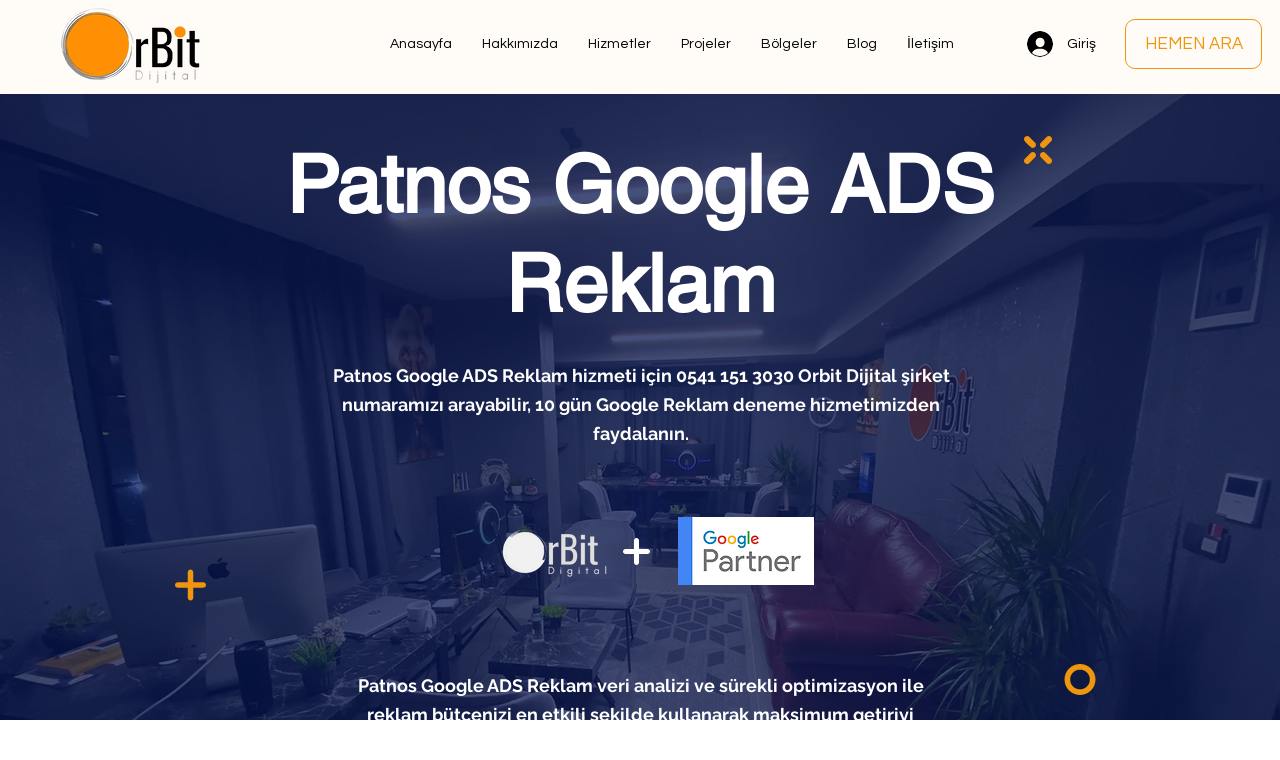

--- FILE ---
content_type: text/html; charset=UTF-8
request_url: https://www.orbitdijital.com/google-ads-reklam/patnos-google-ads-reklam
body_size: 161578
content:
<!DOCTYPE html>
<html lang="tr">
<head>
  
  <!-- SEO Tags -->
  <title>Patnos Google Ads Reklam | 10 Gün Deneme | Orbit Dijital</title>
  <meta name="description" content="Patnos google ads reklam ajansı Orbit Dijital işletmelere Google SEO, ADS , sosyal medya reklamları, web tasarım, web site ve satış stratejisi hizmeti."/>
  <link rel="canonical" href="https://www.orbitdijital.com/google-ads-reklam/patnos-google-ads-reklam"/>
  <meta name="robots" content="index"/>
  <meta property="og:title" content="Patnos Google Ads Reklam | 10 Gün Deneme | Orbit Dijital"/>
  <meta property="og:description" content="Patnos google ads reklam ajansı Orbit Dijital işletmelere Google SEO, ADS , sosyal medya reklamları, web tasarım, web site ve satış stratejisi hizmeti."/>
  <meta property="og:image" content="https://static.wixstatic.com/media/8a2166_bec5af5f21c14ae4a015f2d3db70868d~mv2.jpg/v1/fill/w_2048,h_1536,al_c,q_90/orbit-dijital-dijital-reklam-ajansi.jpg"/>
  <meta property="og:image:width" content="2048"/>
  <meta property="og:image:height" content="1536"/>
  <meta property="og:url" content="https://www.orbitdijital.com/google-ads-reklam/patnos-google-ads-reklam"/>
  <meta property="og:site_name" content="Orbit Dijital"/>
  <meta property="og:type" content="website"/>
  <script type="application/ld+json">{"@context":"https://schema.org/","@type":"ImageObject","height":1536,"width":2048,"url":"https://static.wixstatic.com/media/8a2166_bec5af5f21c14ae4a015f2d3db70868d~mv2.jpg/v1/fill/w_2048,h_1536,al_c,q_90/orbit-dijital-dijital-reklam-ajansi.jpg"}</script>
  <script type="application/ld+json">{}</script>
  <meta name="google-site-verification" content="lvMjp60-42DQRxhbeElW5TYAQ6yTLe0QNR9jQ_ej-IQ"/>
  <meta name="twitter:card" content="summary_large_image"/>
  <meta name="twitter:title" content="Patnos Google Ads Reklam | 10 Gün Deneme | Orbit Dijital"/>
  <meta name="twitter:description" content="Patnos google ads reklam ajansı Orbit Dijital işletmelere Google SEO, ADS , sosyal medya reklamları, web tasarım, web site ve satış stratejisi hizmeti."/>
  <meta name="twitter:image" content="https://static.wixstatic.com/media/8a2166_bec5af5f21c14ae4a015f2d3db70868d~mv2.jpg/v1/fill/w_2048,h_1536,al_c,q_90/orbit-dijital-dijital-reklam-ajansi.jpg"/>

  
  <meta charset='utf-8'>
  <meta name="viewport" content="width=device-width, initial-scale=1" id="wixDesktopViewport" />
  <meta http-equiv="X-UA-Compatible" content="IE=edge">
  <meta name="generator" content="Wix.com Website Builder"/>

  <link rel="icon" sizes="192x192" href="https://static.wixstatic.com/media/8a2166_fc5b81061fdf4f57a4a658c50839886a%7Emv2.png/v1/fill/w_192%2Ch_192%2Clg_1%2Cusm_0.66_1.00_0.01/8a2166_fc5b81061fdf4f57a4a658c50839886a%7Emv2.png" type="image/png"/>
  <link rel="shortcut icon" href="https://static.wixstatic.com/media/8a2166_fc5b81061fdf4f57a4a658c50839886a%7Emv2.png/v1/fill/w_192%2Ch_192%2Clg_1%2Cusm_0.66_1.00_0.01/8a2166_fc5b81061fdf4f57a4a658c50839886a%7Emv2.png" type="image/png"/>
  <link rel="apple-touch-icon" href="https://static.wixstatic.com/media/8a2166_fc5b81061fdf4f57a4a658c50839886a%7Emv2.png/v1/fill/w_180%2Ch_180%2Clg_1%2Cusm_0.66_1.00_0.01/8a2166_fc5b81061fdf4f57a4a658c50839886a%7Emv2.png" type="image/png"/>

  <!-- Safari Pinned Tab Icon -->
  <!-- <link rel="mask-icon" href="https://static.wixstatic.com/media/8a2166_fc5b81061fdf4f57a4a658c50839886a%7Emv2.png/v1/fill/w_192%2Ch_192%2Clg_1%2Cusm_0.66_1.00_0.01/8a2166_fc5b81061fdf4f57a4a658c50839886a%7Emv2.png"> -->

  <!-- Original trials -->
  


  <!-- Segmenter Polyfill -->
  <script>
    if (!window.Intl || !window.Intl.Segmenter) {
      (function() {
        var script = document.createElement('script');
        script.src = 'https://static.parastorage.com/unpkg/@formatjs/intl-segmenter@11.7.10/polyfill.iife.js';
        document.head.appendChild(script);
      })();
    }
  </script>

  <!-- Legacy Polyfills -->
  <script nomodule="" src="https://static.parastorage.com/unpkg/core-js-bundle@3.2.1/minified.js"></script>
  <script nomodule="" src="https://static.parastorage.com/unpkg/focus-within-polyfill@5.0.9/dist/focus-within-polyfill.js"></script>

  <!-- Performance API Polyfills -->
  <script>
  (function () {
    var noop = function noop() {};
    if ("performance" in window === false) {
      window.performance = {};
    }
    window.performance.mark = performance.mark || noop;
    window.performance.measure = performance.measure || noop;
    if ("now" in window.performance === false) {
      var nowOffset = Date.now();
      if (performance.timing && performance.timing.navigationStart) {
        nowOffset = performance.timing.navigationStart;
      }
      window.performance.now = function now() {
        return Date.now() - nowOffset;
      };
    }
  })();
  </script>

  <!-- Globals Definitions -->
  <script>
    (function () {
      var now = Date.now()
      window.initialTimestamps = {
        initialTimestamp: now,
        initialRequestTimestamp: Math.round(performance.timeOrigin ? performance.timeOrigin : now - performance.now())
      }

      window.thunderboltTag = "libs-releases-GA-local"
      window.thunderboltVersion = "1.16780.0"
    })();
  </script>

  <!-- Essential Viewer Model -->
  <script type="application/json" id="wix-essential-viewer-model">{"fleetConfig":{"fleetName":"thunderbolt-seo-isolated-renderer","type":"GA","code":0},"mode":{"qa":false,"enableTestApi":false,"debug":false,"ssrIndicator":false,"ssrOnly":false,"siteAssetsFallback":"enable","versionIndicator":false},"componentsLibrariesTopology":[{"artifactId":"editor-elements","namespace":"wixui","url":"https:\/\/static.parastorage.com\/services\/editor-elements\/1.14853.0"},{"artifactId":"editor-elements","namespace":"dsgnsys","url":"https:\/\/static.parastorage.com\/services\/editor-elements\/1.14853.0"}],"siteFeaturesConfigs":{"sessionManager":{"isRunningInDifferentSiteContext":false}},"language":{"userLanguage":"tr"},"siteAssets":{"clientTopology":{"mediaRootUrl":"https:\/\/static.wixstatic.com","staticMediaUrl":"https:\/\/static.wixstatic.com\/media","moduleRepoUrl":"https:\/\/static.parastorage.com\/unpkg","fileRepoUrl":"https:\/\/static.parastorage.com\/services","viewerAppsUrl":"https:\/\/viewer-apps.parastorage.com","viewerAssetsUrl":"https:\/\/viewer-assets.parastorage.com","siteAssetsUrl":"https:\/\/siteassets.parastorage.com","pageJsonServerUrls":["https:\/\/pages.parastorage.com","https:\/\/staticorigin.wixstatic.com","https:\/\/www.orbitdijital.com","https:\/\/fallback.wix.com\/wix-html-editor-pages-webapp\/page"],"pathOfTBModulesInFileRepoForFallback":"wix-thunderbolt\/dist\/"}},"siteFeatures":["accessibility","appMonitoring","assetsLoader","businessLogger","captcha","clickHandlerRegistrar","codeEmbed","commonConfig","componentsLoader","componentsRegistry","consentPolicy","cyclicTabbing","domSelectors","dynamicPages","environmentWixCodeSdk","environment","lightbox","locationWixCodeSdk","mpaNavigation","navigationManager","navigationPhases","ooi","pages","panorama","protectedPages","renderer","reporter","routerFetch","router","scrollRestoration","seoWixCodeSdk","seo","sessionManager","siteMembersWixCodeSdk","siteMembers","siteScrollBlocker","siteWixCodeSdk","speculationRules","ssrCache","stores","structureApi","thunderboltInitializer","tpaCommons","translations","usedPlatformApis","warmupData","windowMessageRegistrar","windowWixCodeSdk","wixCustomElementComponent","wixEmbedsApi","componentsReact","platform"],"site":{"externalBaseUrl":"https:\/\/www.orbitdijital.com","isSEO":true},"media":{"staticMediaUrl":"https:\/\/static.wixstatic.com\/media","mediaRootUrl":"https:\/\/static.wixstatic.com\/","staticVideoUrl":"https:\/\/video.wixstatic.com\/"},"requestUrl":"https:\/\/www.orbitdijital.com\/google-ads-reklam\/patnos-google-ads-reklam","rollout":{"siteAssetsVersionsRollout":false,"isDACRollout":0,"isTBRollout":false},"commonConfig":{"brand":"wix","host":"VIEWER","bsi":"","consentPolicy":{},"consentPolicyHeader":{},"siteRevision":"185","renderingFlow":"NONE","language":"tr","locale":"tr"},"interactionSampleRatio":0.01,"dynamicModelUrl":"https:\/\/www.orbitdijital.com\/_api\/v2\/dynamicmodel","accessTokensUrl":"https:\/\/www.orbitdijital.com\/_api\/v1\/access-tokens","isExcludedFromSecurityExperiments":false,"experiments":{"specs.thunderbolt.hardenFetchAndXHR":true,"specs.thunderbolt.securityExperiments":true}}</script>
  <script>window.viewerModel = JSON.parse(document.getElementById('wix-essential-viewer-model').textContent)</script>

  <script>
    window.commonConfig = viewerModel.commonConfig
  </script>

  
  <!-- BEGIN handleAccessTokens bundle -->

  <script data-url="https://static.parastorage.com/services/wix-thunderbolt/dist/handleAccessTokens.inline.4f2f9a53.bundle.min.js">(()=>{"use strict";function e(e){let{context:o,property:r,value:n,enumerable:i=!0}=e,c=e.get,l=e.set;if(!r||void 0===n&&!c&&!l)return new Error("property and value are required");let a=o||globalThis,s=a?.[r],u={};if(void 0!==n)u.value=n;else{if(c){let e=t(c);e&&(u.get=e)}if(l){let e=t(l);e&&(u.set=e)}}let p={...u,enumerable:i||!1,configurable:!1};void 0!==n&&(p.writable=!1);try{Object.defineProperty(a,r,p)}catch(e){return e instanceof TypeError?s:e}return s}function t(e,t){return"function"==typeof e?e:!0===e?.async&&"function"==typeof e.func?t?async function(t){return e.func(t)}:async function(){return e.func()}:"function"==typeof e?.func?e.func:void 0}try{e({property:"strictDefine",value:e})}catch{}try{e({property:"defineStrictObject",value:r})}catch{}try{e({property:"defineStrictMethod",value:n})}catch{}var o=["toString","toLocaleString","valueOf","constructor","prototype"];function r(t){let{context:n,property:c,propertiesToExclude:l=[],skipPrototype:a=!1,hardenPrototypePropertiesToExclude:s=[]}=t;if(!c)return new Error("property is required");let u=(n||globalThis)[c],p={},f=i(n,c);u&&("object"==typeof u||"function"==typeof u)&&Reflect.ownKeys(u).forEach(t=>{if(!l.includes(t)&&!o.includes(t)){let o=i(u,t);if(o&&(o.writable||o.configurable)){let{value:r,get:n,set:i,enumerable:c=!1}=o,l={};void 0!==r?l.value=r:n?l.get=n:i&&(l.set=i);try{let o=e({context:u,property:t,...l,enumerable:c});p[t]=o}catch(e){if(!(e instanceof TypeError))throw e;try{p[t]=o.value||o.get||o.set}catch{}}}}});let d={originalObject:u,originalProperties:p};if(!a&&void 0!==u?.prototype){let e=r({context:u,property:"prototype",propertiesToExclude:s,skipPrototype:!0});e instanceof Error||(d.originalPrototype=e?.originalObject,d.originalPrototypeProperties=e?.originalProperties)}return e({context:n,property:c,value:u,enumerable:f?.enumerable}),d}function n(t,o){let r=(o||globalThis)[t],n=i(o||globalThis,t);return r&&n&&(n.writable||n.configurable)?(Object.freeze(r),e({context:globalThis,property:t,value:r})):r}function i(e,t){if(e&&t)try{return Reflect.getOwnPropertyDescriptor(e,t)}catch{return}}function c(e){if("string"!=typeof e)return e;try{return decodeURIComponent(e).toLowerCase().trim()}catch{return e.toLowerCase().trim()}}function l(e,t){let o="";if("string"==typeof e)o=e.split("=")[0]?.trim()||"";else{if(!e||"string"!=typeof e.name)return!1;o=e.name}return t.has(c(o)||"")}function a(e,t){let o;return o="string"==typeof e?e.split(";").map(e=>e.trim()).filter(e=>e.length>0):e||[],o.filter(e=>!l(e,t))}var s=null;function u(){return null===s&&(s=typeof Document>"u"?void 0:Object.getOwnPropertyDescriptor(Document.prototype,"cookie")),s}function p(t,o){if(!globalThis?.cookieStore)return;let r=globalThis.cookieStore.get.bind(globalThis.cookieStore),n=globalThis.cookieStore.getAll.bind(globalThis.cookieStore),i=globalThis.cookieStore.set.bind(globalThis.cookieStore),c=globalThis.cookieStore.delete.bind(globalThis.cookieStore);return e({context:globalThis.CookieStore.prototype,property:"get",value:async function(e){return l(("string"==typeof e?e:e.name)||"",t)?null:r.call(this,e)},enumerable:!0}),e({context:globalThis.CookieStore.prototype,property:"getAll",value:async function(){return a(await n.apply(this,Array.from(arguments)),t)},enumerable:!0}),e({context:globalThis.CookieStore.prototype,property:"set",value:async function(){let e=Array.from(arguments);if(!l(1===e.length?e[0].name:e[0],t))return i.apply(this,e);o&&console.warn(o)},enumerable:!0}),e({context:globalThis.CookieStore.prototype,property:"delete",value:async function(){let e=Array.from(arguments);if(!l(1===e.length?e[0].name:e[0],t))return c.apply(this,e)},enumerable:!0}),e({context:globalThis.cookieStore,property:"prototype",value:globalThis.CookieStore.prototype,enumerable:!1}),e({context:globalThis,property:"cookieStore",value:globalThis.cookieStore,enumerable:!0}),{get:r,getAll:n,set:i,delete:c}}var f=["TextEncoder","TextDecoder","XMLHttpRequestEventTarget","EventTarget","URL","JSON","Reflect","Object","Array","Map","Set","WeakMap","WeakSet","Promise","Symbol","Error"],d=["addEventListener","removeEventListener","dispatchEvent","encodeURI","encodeURIComponent","decodeURI","decodeURIComponent"];const y=(e,t)=>{try{const o=t?t.get.call(document):document.cookie;return o.split(";").map(e=>e.trim()).filter(t=>t?.startsWith(e))[0]?.split("=")[1]}catch(e){return""}},g=(e="",t="",o="/")=>`${e}=; ${t?`domain=${t};`:""} max-age=0; path=${o}; expires=Thu, 01 Jan 1970 00:00:01 GMT`;function m(){(function(){if("undefined"!=typeof window){const e=performance.getEntriesByType("navigation")[0];return"back_forward"===(e?.type||"")}return!1})()&&function(){const{counter:e}=function(){const e=b("getItem");if(e){const[t,o]=e.split("-"),r=o?parseInt(o,10):0;if(r>=3){const e=t?Number(t):0;if(Date.now()-e>6e4)return{counter:0}}return{counter:r}}return{counter:0}}();e<3?(!function(e=1){b("setItem",`${Date.now()}-${e}`)}(e+1),window.location.reload()):console.error("ATS: Max reload attempts reached")}()}function b(e,t){try{return sessionStorage[e]("reload",t||"")}catch(e){console.error("ATS: Error calling sessionStorage:",e)}}const h="client-session-bind",v="sec-fetch-unsupported",{experiments:w}=window.viewerModel,T=[h,"client-binding",v,"svSession","smSession","server-session-bind","wixSession2","wixSession3"].map(e=>e.toLowerCase()),{cookie:S}=function(t,o){let r=new Set(t);return e({context:document,property:"cookie",set:{func:e=>function(e,t,o,r){let n=u(),i=c(t.split(";")[0]||"")||"";[...o].every(e=>!i.startsWith(e.toLowerCase()))&&n?.set?n.set.call(e,t):r&&console.warn(r)}(document,e,r,o)},get:{func:()=>function(e,t){let o=u();if(!o?.get)throw new Error("Cookie descriptor or getter not available");return a(o.get.call(e),t).join("; ")}(document,r)},enumerable:!0}),{cookieStore:p(r,o),cookie:u()}}(T),k="tbReady",x="security_overrideGlobals",{experiments:E,siteFeaturesConfigs:C,accessTokensUrl:P}=window.viewerModel,R=P,M={},O=(()=>{const e=y(h,S);if(w["specs.thunderbolt.browserCacheReload"]){y(v,S)||e?b("removeItem"):m()}return(()=>{const e=g(h),t=g(h,location.hostname);S.set.call(document,e),S.set.call(document,t)})(),e})();O&&(M["client-binding"]=O);const D=fetch;addEventListener(k,function e(t){const{logger:o}=t.detail;try{window.tb.init({fetch:D,fetchHeaders:M})}catch(e){const t=new Error("TB003");o.meter(`${x}_${t.message}`,{paramsOverrides:{errorType:x,eventString:t.message}}),window?.viewerModel?.mode.debug&&console.error(e)}finally{removeEventListener(k,e)}}),E["specs.thunderbolt.hardenFetchAndXHR"]||(window.fetchDynamicModel=()=>C.sessionManager.isRunningInDifferentSiteContext?Promise.resolve({}):fetch(R,{credentials:"same-origin",headers:M}).then(function(e){if(!e.ok)throw new Error(`[${e.status}]${e.statusText}`);return e.json()}),window.dynamicModelPromise=window.fetchDynamicModel())})();
//# sourceMappingURL=https://static.parastorage.com/services/wix-thunderbolt/dist/handleAccessTokens.inline.4f2f9a53.bundle.min.js.map</script>

<!-- END handleAccessTokens bundle -->

<!-- BEGIN overrideGlobals bundle -->

<script data-url="https://static.parastorage.com/services/wix-thunderbolt/dist/overrideGlobals.inline.ec13bfcf.bundle.min.js">(()=>{"use strict";function e(e){let{context:r,property:o,value:n,enumerable:i=!0}=e,c=e.get,a=e.set;if(!o||void 0===n&&!c&&!a)return new Error("property and value are required");let l=r||globalThis,u=l?.[o],s={};if(void 0!==n)s.value=n;else{if(c){let e=t(c);e&&(s.get=e)}if(a){let e=t(a);e&&(s.set=e)}}let p={...s,enumerable:i||!1,configurable:!1};void 0!==n&&(p.writable=!1);try{Object.defineProperty(l,o,p)}catch(e){return e instanceof TypeError?u:e}return u}function t(e,t){return"function"==typeof e?e:!0===e?.async&&"function"==typeof e.func?t?async function(t){return e.func(t)}:async function(){return e.func()}:"function"==typeof e?.func?e.func:void 0}try{e({property:"strictDefine",value:e})}catch{}try{e({property:"defineStrictObject",value:o})}catch{}try{e({property:"defineStrictMethod",value:n})}catch{}var r=["toString","toLocaleString","valueOf","constructor","prototype"];function o(t){let{context:n,property:c,propertiesToExclude:a=[],skipPrototype:l=!1,hardenPrototypePropertiesToExclude:u=[]}=t;if(!c)return new Error("property is required");let s=(n||globalThis)[c],p={},f=i(n,c);s&&("object"==typeof s||"function"==typeof s)&&Reflect.ownKeys(s).forEach(t=>{if(!a.includes(t)&&!r.includes(t)){let r=i(s,t);if(r&&(r.writable||r.configurable)){let{value:o,get:n,set:i,enumerable:c=!1}=r,a={};void 0!==o?a.value=o:n?a.get=n:i&&(a.set=i);try{let r=e({context:s,property:t,...a,enumerable:c});p[t]=r}catch(e){if(!(e instanceof TypeError))throw e;try{p[t]=r.value||r.get||r.set}catch{}}}}});let d={originalObject:s,originalProperties:p};if(!l&&void 0!==s?.prototype){let e=o({context:s,property:"prototype",propertiesToExclude:u,skipPrototype:!0});e instanceof Error||(d.originalPrototype=e?.originalObject,d.originalPrototypeProperties=e?.originalProperties)}return e({context:n,property:c,value:s,enumerable:f?.enumerable}),d}function n(t,r){let o=(r||globalThis)[t],n=i(r||globalThis,t);return o&&n&&(n.writable||n.configurable)?(Object.freeze(o),e({context:globalThis,property:t,value:o})):o}function i(e,t){if(e&&t)try{return Reflect.getOwnPropertyDescriptor(e,t)}catch{return}}function c(e){if("string"!=typeof e)return e;try{return decodeURIComponent(e).toLowerCase().trim()}catch{return e.toLowerCase().trim()}}function a(e,t){return e instanceof Headers?e.forEach((r,o)=>{l(o,t)||e.delete(o)}):Object.keys(e).forEach(r=>{l(r,t)||delete e[r]}),e}function l(e,t){return!t.has(c(e)||"")}function u(e,t){let r=!0,o=function(e){let t,r;if(globalThis.Request&&e instanceof Request)t=e.url;else{if("function"!=typeof e?.toString)throw new Error("Unsupported type for url");t=e.toString()}try{return new URL(t).pathname}catch{return r=t.replace(/#.+/gi,"").split("?").shift(),r.startsWith("/")?r:`/${r}`}}(e),n=c(o);return n&&t.some(e=>n.includes(e))&&(r=!1),r}function s(t,r,o){let n=fetch,i=XMLHttpRequest,c=new Set(r);function s(){let e=new i,r=e.open,n=e.setRequestHeader;return e.open=function(){let n=Array.from(arguments),i=n[1];if(n.length<2||u(i,t))return r.apply(e,n);throw new Error(o||`Request not allowed for path ${i}`)},e.setRequestHeader=function(t,r){l(decodeURIComponent(t),c)&&n.call(e,t,r)},e}return e({property:"fetch",value:function(){let e=function(e,t){return globalThis.Request&&e[0]instanceof Request&&e[0]?.headers?a(e[0].headers,t):e[1]?.headers&&a(e[1].headers,t),e}(arguments,c);return u(arguments[0],t)?n.apply(globalThis,Array.from(e)):new Promise((e,t)=>{t(new Error(o||`Request not allowed for path ${arguments[0]}`))})},enumerable:!0}),e({property:"XMLHttpRequest",value:s,enumerable:!0}),Object.keys(i).forEach(e=>{s[e]=i[e]}),{fetch:n,XMLHttpRequest:i}}var p=["TextEncoder","TextDecoder","XMLHttpRequestEventTarget","EventTarget","URL","JSON","Reflect","Object","Array","Map","Set","WeakMap","WeakSet","Promise","Symbol","Error"],f=["addEventListener","removeEventListener","dispatchEvent","encodeURI","encodeURIComponent","decodeURI","decodeURIComponent"];const d=function(){let t=globalThis.open,r=document.open;function o(e,r,o){let n="string"!=typeof e,i=t.call(window,e,r,o);return n||e&&function(e){return e.startsWith("//")&&/(?:[a-z0-9](?:[a-z0-9-]{0,61}[a-z0-9])?\.)+[a-z0-9][a-z0-9-]{0,61}[a-z0-9]/g.test(`${location.protocol}:${e}`)&&(e=`${location.protocol}${e}`),!e.startsWith("http")||new URL(e).hostname===location.hostname}(e)?{}:i}return e({property:"open",value:o,context:globalThis,enumerable:!0}),e({property:"open",value:function(e,t,n){return e?o(e,t,n):r.call(document,e||"",t||"",n||"")},context:document,enumerable:!0}),{open:t,documentOpen:r}},y=function(){let t=document.createElement,r=Element.prototype.setAttribute,o=Element.prototype.setAttributeNS;return e({property:"createElement",context:document,value:function(n,i){let a=t.call(document,n,i);if("iframe"===c(n)){e({property:"srcdoc",context:a,get:()=>"",set:()=>{console.warn("`srcdoc` is not allowed in iframe elements.")}});let t=function(e,t){"srcdoc"!==e.toLowerCase()?r.call(a,e,t):console.warn("`srcdoc` attribute is not allowed to be set.")},n=function(e,t,r){"srcdoc"!==t.toLowerCase()?o.call(a,e,t,r):console.warn("`srcdoc` attribute is not allowed to be set.")};a.setAttribute=t,a.setAttributeNS=n}return a},enumerable:!0}),{createElement:t,setAttribute:r,setAttributeNS:o}},m=["client-binding"],b=["/_api/v1/access-tokens","/_api/v2/dynamicmodel","/_api/one-app-session-web/v3/businesses"],h=function(){let t=setTimeout,r=setInterval;return o("setTimeout",0,globalThis),o("setInterval",0,globalThis),{setTimeout:t,setInterval:r};function o(t,r,o){let n=o||globalThis,i=n[t];if(!i||"function"!=typeof i)throw new Error(`Function ${t} not found or is not a function`);e({property:t,value:function(){let e=Array.from(arguments);if("string"!=typeof e[r])return i.apply(n,e);console.warn(`Calling ${t} with a String Argument at index ${r} is not allowed`)},context:o,enumerable:!0})}},v=function(){if(navigator&&"serviceWorker"in navigator){let t=navigator.serviceWorker.register;return e({context:navigator.serviceWorker,property:"register",value:function(){console.log("Service worker registration is not allowed")},enumerable:!0}),{register:t}}return{}};performance.mark("overrideGlobals started");const{isExcludedFromSecurityExperiments:g,experiments:w}=window.viewerModel,E=!g&&w["specs.thunderbolt.securityExperiments"];try{d(),E&&y(),w["specs.thunderbolt.hardenFetchAndXHR"]&&E&&s(b,m),v(),(e=>{let t=[],r=[];r=r.concat(["TextEncoder","TextDecoder"]),e&&(r=r.concat(["XMLHttpRequestEventTarget","EventTarget"])),r=r.concat(["URL","JSON"]),e&&(t=t.concat(["addEventListener","removeEventListener"])),t=t.concat(["encodeURI","encodeURIComponent","decodeURI","decodeURIComponent"]),r=r.concat(["String","Number"]),e&&r.push("Object"),r=r.concat(["Reflect"]),t.forEach(e=>{n(e),["addEventListener","removeEventListener"].includes(e)&&n(e,document)}),r.forEach(e=>{o({property:e})})})(E),E&&h()}catch(e){window?.viewerModel?.mode.debug&&console.error(e);const t=new Error("TB006");window.fedops?.reportError(t,"security_overrideGlobals"),window.Sentry?window.Sentry.captureException(t):globalThis.defineStrictProperty("sentryBuffer",[t],window,!1)}performance.mark("overrideGlobals ended")})();
//# sourceMappingURL=https://static.parastorage.com/services/wix-thunderbolt/dist/overrideGlobals.inline.ec13bfcf.bundle.min.js.map</script>

<!-- END overrideGlobals bundle -->


  
  <script>
    window.commonConfig = viewerModel.commonConfig

	
  </script>

  <!-- Initial CSS -->
  <style data-url="https://static.parastorage.com/services/wix-thunderbolt/dist/main.347af09f.min.css">@keyframes slide-horizontal-new{0%{transform:translateX(100%)}}@keyframes slide-horizontal-old{80%{opacity:1}to{opacity:0;transform:translateX(-100%)}}@keyframes slide-vertical-new{0%{transform:translateY(-100%)}}@keyframes slide-vertical-old{80%{opacity:1}to{opacity:0;transform:translateY(100%)}}@keyframes out-in-new{0%{opacity:0}}@keyframes out-in-old{to{opacity:0}}:root:active-view-transition{view-transition-name:none}::view-transition{pointer-events:none}:root:active-view-transition::view-transition-new(page-group),:root:active-view-transition::view-transition-old(page-group){animation-duration:.6s;cursor:wait;pointer-events:all}:root:active-view-transition-type(SlideHorizontal)::view-transition-old(page-group){animation:slide-horizontal-old .6s cubic-bezier(.83,0,.17,1) forwards;mix-blend-mode:normal}:root:active-view-transition-type(SlideHorizontal)::view-transition-new(page-group){animation:slide-horizontal-new .6s cubic-bezier(.83,0,.17,1) backwards;mix-blend-mode:normal}:root:active-view-transition-type(SlideVertical)::view-transition-old(page-group){animation:slide-vertical-old .6s cubic-bezier(.83,0,.17,1) forwards;mix-blend-mode:normal}:root:active-view-transition-type(SlideVertical)::view-transition-new(page-group){animation:slide-vertical-new .6s cubic-bezier(.83,0,.17,1) backwards;mix-blend-mode:normal}:root:active-view-transition-type(OutIn)::view-transition-old(page-group){animation:out-in-old .35s cubic-bezier(.22,1,.36,1) forwards}:root:active-view-transition-type(OutIn)::view-transition-new(page-group){animation:out-in-new .35s cubic-bezier(.64,0,.78,0) .35s backwards}@media(prefers-reduced-motion:reduce){::view-transition-group(*),::view-transition-new(*),::view-transition-old(*){animation:none!important}}body,html{background:transparent;border:0;margin:0;outline:0;padding:0;vertical-align:baseline}body{--scrollbar-width:0px;font-family:Arial,Helvetica,sans-serif;font-size:10px}body,html{height:100%}body{overflow-x:auto;overflow-y:scroll}body:not(.responsive) #site-root{min-width:var(--site-width);width:100%}body:not([data-js-loaded]) [data-hide-prejs]{visibility:hidden}interact-element{display:contents}#SITE_CONTAINER{position:relative}:root{--one-unit:1vw;--section-max-width:9999px;--spx-stopper-max:9999px;--spx-stopper-min:0px;--browser-zoom:1}@supports(-webkit-appearance:none) and (stroke-color:transparent){:root{--safari-sticky-fix:opacity;--experimental-safari-sticky-fix:translateZ(0)}}@supports(container-type:inline-size){:root{--one-unit:1cqw}}[id^=oldHoverBox-]{mix-blend-mode:plus-lighter;transition:opacity .5s ease,visibility .5s ease}[data-mesh-id$=inlineContent-gridContainer]:has(>[id^=oldHoverBox-]){isolation:isolate}</style>
<style data-url="https://static.parastorage.com/services/wix-thunderbolt/dist/main.renderer.9cb0985f.min.css">a,abbr,acronym,address,applet,b,big,blockquote,button,caption,center,cite,code,dd,del,dfn,div,dl,dt,em,fieldset,font,footer,form,h1,h2,h3,h4,h5,h6,header,i,iframe,img,ins,kbd,label,legend,li,nav,object,ol,p,pre,q,s,samp,section,small,span,strike,strong,sub,sup,table,tbody,td,tfoot,th,thead,title,tr,tt,u,ul,var{background:transparent;border:0;margin:0;outline:0;padding:0;vertical-align:baseline}input,select,textarea{box-sizing:border-box;font-family:Helvetica,Arial,sans-serif}ol,ul{list-style:none}blockquote,q{quotes:none}ins{text-decoration:none}del{text-decoration:line-through}table{border-collapse:collapse;border-spacing:0}a{cursor:pointer;text-decoration:none}.testStyles{overflow-y:hidden}.reset-button{-webkit-appearance:none;background:none;border:0;color:inherit;font:inherit;line-height:normal;outline:0;overflow:visible;padding:0;-webkit-user-select:none;-moz-user-select:none;-ms-user-select:none}:focus{outline:none}body.device-mobile-optimized:not(.disable-site-overflow){overflow-x:hidden;overflow-y:scroll}body.device-mobile-optimized:not(.responsive) #SITE_CONTAINER{margin-left:auto;margin-right:auto;overflow-x:visible;position:relative;width:320px}body.device-mobile-optimized:not(.responsive):not(.blockSiteScrolling) #SITE_CONTAINER{margin-top:0}body.device-mobile-optimized>*{max-width:100%!important}body.device-mobile-optimized #site-root{overflow-x:hidden;overflow-y:hidden}@supports(overflow:clip){body.device-mobile-optimized #site-root{overflow-x:clip;overflow-y:clip}}body.device-mobile-non-optimized #SITE_CONTAINER #site-root{overflow-x:clip;overflow-y:clip}body.device-mobile-non-optimized.fullScreenMode{background-color:#5f6360}body.device-mobile-non-optimized.fullScreenMode #MOBILE_ACTIONS_MENU,body.device-mobile-non-optimized.fullScreenMode #SITE_BACKGROUND,body.device-mobile-non-optimized.fullScreenMode #site-root,body.fullScreenMode #WIX_ADS{visibility:hidden}body.fullScreenMode{overflow-x:hidden!important;overflow-y:hidden!important}body.fullScreenMode.device-mobile-optimized #TINY_MENU{opacity:0;pointer-events:none}body.fullScreenMode-scrollable.device-mobile-optimized{overflow-x:hidden!important;overflow-y:auto!important}body.fullScreenMode-scrollable.device-mobile-optimized #masterPage,body.fullScreenMode-scrollable.device-mobile-optimized #site-root{overflow-x:hidden!important;overflow-y:hidden!important}body.fullScreenMode-scrollable.device-mobile-optimized #SITE_BACKGROUND,body.fullScreenMode-scrollable.device-mobile-optimized #masterPage{height:auto!important}body.fullScreenMode-scrollable.device-mobile-optimized #masterPage.mesh-layout{height:0!important}body.blockSiteScrolling,body.siteScrollingBlocked{position:fixed;width:100%}body.blockSiteScrolling #SITE_CONTAINER{margin-top:calc(var(--blocked-site-scroll-margin-top)*-1)}#site-root{margin:0 auto;min-height:100%;position:relative;top:var(--wix-ads-height)}#site-root img:not([src]){visibility:hidden}#site-root svg img:not([src]){visibility:visible}.auto-generated-link{color:inherit}#SCROLL_TO_BOTTOM,#SCROLL_TO_TOP{height:0}.has-click-trigger{cursor:pointer}.fullScreenOverlay{bottom:0;display:flex;justify-content:center;left:0;overflow-y:hidden;position:fixed;right:0;top:-60px;z-index:1005}.fullScreenOverlay>.fullScreenOverlayContent{bottom:0;left:0;margin:0 auto;overflow:hidden;position:absolute;right:0;top:60px;transform:translateZ(0)}[data-mesh-id$=centeredContent],[data-mesh-id$=form],[data-mesh-id$=inlineContent]{pointer-events:none;position:relative}[data-mesh-id$=-gridWrapper],[data-mesh-id$=-rotated-wrapper]{pointer-events:none}[data-mesh-id$=-gridContainer]>*,[data-mesh-id$=-rotated-wrapper]>*,[data-mesh-id$=inlineContent]>:not([data-mesh-id$=-gridContainer]){pointer-events:auto}.device-mobile-optimized #masterPage.mesh-layout #SOSP_CONTAINER_CUSTOM_ID{grid-area:2/1/3/2;-ms-grid-row:2;position:relative}#masterPage.mesh-layout{-ms-grid-rows:max-content max-content min-content max-content;-ms-grid-columns:100%;align-items:start;display:-ms-grid;display:grid;grid-template-columns:100%;grid-template-rows:max-content max-content min-content max-content;justify-content:stretch}#masterPage.mesh-layout #PAGES_CONTAINER,#masterPage.mesh-layout #SITE_FOOTER-placeholder,#masterPage.mesh-layout #SITE_FOOTER_WRAPPER,#masterPage.mesh-layout #SITE_HEADER-placeholder,#masterPage.mesh-layout #SITE_HEADER_WRAPPER,#masterPage.mesh-layout #SOSP_CONTAINER_CUSTOM_ID[data-state~=mobileView],#masterPage.mesh-layout #soapAfterPagesContainer,#masterPage.mesh-layout #soapBeforePagesContainer{-ms-grid-row-align:start;-ms-grid-column-align:start;-ms-grid-column:1}#masterPage.mesh-layout #SITE_HEADER-placeholder,#masterPage.mesh-layout #SITE_HEADER_WRAPPER{grid-area:1/1/2/2;-ms-grid-row:1}#masterPage.mesh-layout #PAGES_CONTAINER,#masterPage.mesh-layout #soapAfterPagesContainer,#masterPage.mesh-layout #soapBeforePagesContainer{grid-area:3/1/4/2;-ms-grid-row:3}#masterPage.mesh-layout #soapAfterPagesContainer,#masterPage.mesh-layout #soapBeforePagesContainer{width:100%}#masterPage.mesh-layout #PAGES_CONTAINER{align-self:stretch}#masterPage.mesh-layout main#PAGES_CONTAINER{display:block}#masterPage.mesh-layout #SITE_FOOTER-placeholder,#masterPage.mesh-layout #SITE_FOOTER_WRAPPER{grid-area:4/1/5/2;-ms-grid-row:4}#masterPage.mesh-layout #SITE_PAGES,#masterPage.mesh-layout [data-mesh-id=PAGES_CONTAINERcenteredContent],#masterPage.mesh-layout [data-mesh-id=PAGES_CONTAINERinlineContent]{height:100%}#masterPage.mesh-layout.desktop>*{width:100%}#masterPage.mesh-layout #PAGES_CONTAINER,#masterPage.mesh-layout #SITE_FOOTER,#masterPage.mesh-layout #SITE_FOOTER_WRAPPER,#masterPage.mesh-layout #SITE_HEADER,#masterPage.mesh-layout #SITE_HEADER_WRAPPER,#masterPage.mesh-layout #SITE_PAGES,#masterPage.mesh-layout #masterPageinlineContent{position:relative}#masterPage.mesh-layout #SITE_HEADER{grid-area:1/1/2/2}#masterPage.mesh-layout #SITE_FOOTER{grid-area:4/1/5/2}#masterPage.mesh-layout.overflow-x-clip #SITE_FOOTER,#masterPage.mesh-layout.overflow-x-clip #SITE_HEADER{overflow-x:clip}[data-z-counter]{z-index:0}[data-z-counter="0"]{z-index:auto}.wixSiteProperties{-webkit-font-smoothing:antialiased;-moz-osx-font-smoothing:grayscale}:root{--wst-button-color-fill-primary:rgb(var(--color_48));--wst-button-color-border-primary:rgb(var(--color_49));--wst-button-color-text-primary:rgb(var(--color_50));--wst-button-color-fill-primary-hover:rgb(var(--color_51));--wst-button-color-border-primary-hover:rgb(var(--color_52));--wst-button-color-text-primary-hover:rgb(var(--color_53));--wst-button-color-fill-primary-disabled:rgb(var(--color_54));--wst-button-color-border-primary-disabled:rgb(var(--color_55));--wst-button-color-text-primary-disabled:rgb(var(--color_56));--wst-button-color-fill-secondary:rgb(var(--color_57));--wst-button-color-border-secondary:rgb(var(--color_58));--wst-button-color-text-secondary:rgb(var(--color_59));--wst-button-color-fill-secondary-hover:rgb(var(--color_60));--wst-button-color-border-secondary-hover:rgb(var(--color_61));--wst-button-color-text-secondary-hover:rgb(var(--color_62));--wst-button-color-fill-secondary-disabled:rgb(var(--color_63));--wst-button-color-border-secondary-disabled:rgb(var(--color_64));--wst-button-color-text-secondary-disabled:rgb(var(--color_65));--wst-color-fill-base-1:rgb(var(--color_36));--wst-color-fill-base-2:rgb(var(--color_37));--wst-color-fill-base-shade-1:rgb(var(--color_38));--wst-color-fill-base-shade-2:rgb(var(--color_39));--wst-color-fill-base-shade-3:rgb(var(--color_40));--wst-color-fill-accent-1:rgb(var(--color_41));--wst-color-fill-accent-2:rgb(var(--color_42));--wst-color-fill-accent-3:rgb(var(--color_43));--wst-color-fill-accent-4:rgb(var(--color_44));--wst-color-fill-background-primary:rgb(var(--color_11));--wst-color-fill-background-secondary:rgb(var(--color_12));--wst-color-text-primary:rgb(var(--color_15));--wst-color-text-secondary:rgb(var(--color_14));--wst-color-action:rgb(var(--color_18));--wst-color-disabled:rgb(var(--color_39));--wst-color-title:rgb(var(--color_45));--wst-color-subtitle:rgb(var(--color_46));--wst-color-line:rgb(var(--color_47));--wst-font-style-h2:var(--font_2);--wst-font-style-h3:var(--font_3);--wst-font-style-h4:var(--font_4);--wst-font-style-h5:var(--font_5);--wst-font-style-h6:var(--font_6);--wst-font-style-body-large:var(--font_7);--wst-font-style-body-medium:var(--font_8);--wst-font-style-body-small:var(--font_9);--wst-font-style-body-x-small:var(--font_10);--wst-color-custom-1:rgb(var(--color_13));--wst-color-custom-2:rgb(var(--color_16));--wst-color-custom-3:rgb(var(--color_17));--wst-color-custom-4:rgb(var(--color_19));--wst-color-custom-5:rgb(var(--color_20));--wst-color-custom-6:rgb(var(--color_21));--wst-color-custom-7:rgb(var(--color_22));--wst-color-custom-8:rgb(var(--color_23));--wst-color-custom-9:rgb(var(--color_24));--wst-color-custom-10:rgb(var(--color_25));--wst-color-custom-11:rgb(var(--color_26));--wst-color-custom-12:rgb(var(--color_27));--wst-color-custom-13:rgb(var(--color_28));--wst-color-custom-14:rgb(var(--color_29));--wst-color-custom-15:rgb(var(--color_30));--wst-color-custom-16:rgb(var(--color_31));--wst-color-custom-17:rgb(var(--color_32));--wst-color-custom-18:rgb(var(--color_33));--wst-color-custom-19:rgb(var(--color_34));--wst-color-custom-20:rgb(var(--color_35))}.wix-presets-wrapper{display:contents}</style>

  <meta name="format-detection" content="telephone=no">
  <meta name="skype_toolbar" content="skype_toolbar_parser_compatible">
  
  

  

  
      <!--pageHtmlEmbeds.head start-->
      <script type="wix/htmlEmbeds" id="pageHtmlEmbeds.head start"></script>
    
      <meta name="facebook-domain-verification" content="yqhzy956e19orvvq6mxh861s95rp1e" />
    
      <!-- Meta Pixel Code -->
<script>
!function(f,b,e,v,n,t,s)
{if(f.fbq)return;n=f.fbq=function(){n.callMethod?
n.callMethod.apply(n,arguments):n.queue.push(arguments)};
if(!f._fbq)f._fbq=n;n.push=n;n.loaded=!0;n.version='2.0';
n.queue=[];t=b.createElement(e);t.async=!0;
t.src=v;s=b.getElementsByTagName(e)[0];
s.parentNode.insertBefore(t,s)}(window, document,'script',
'https://connect.facebook.net/en_US/fbevents.js');
fbq('init', '901176765347307');
fbq('track', 'PageView');
</script>
<noscript><img height="1" width="1" style="display:none"
src="https://www.facebook.com/tr?id=901176765347307&ev=PageView&noscript=1"
/></noscript>
<!-- End Meta Pixel Code -->
    
      <meta name="yandex-verification" content="3d3e55e58443fc41" />

    
      <script type="wix/htmlEmbeds" id="pageHtmlEmbeds.head end"></script>
      <!--pageHtmlEmbeds.head end-->
  

  <!-- head performance data start -->
  
  <!-- head performance data end -->
  

    


    
<style data-href="https://static.parastorage.com/services/editor-elements-library/dist/thunderbolt/rb_wixui.thunderbolt_bootstrap-responsive.5018a9e9.min.css">._pfxlW{clip-path:inset(50%);height:24px;position:absolute;width:24px}._pfxlW:active,._pfxlW:focus{clip-path:unset;right:0;top:50%;transform:translateY(-50%)}._pfxlW.RG3k61{transform:translateY(-50%) rotate(180deg)}.r4OX7l,.xTjc1A{box-sizing:border-box;height:100%;overflow:visible;position:relative;width:auto}.r4OX7l[data-state~=header] a,.r4OX7l[data-state~=header] div,[data-state~=header].xTjc1A a,[data-state~=header].xTjc1A div{cursor:default!important}.r4OX7l .UiHgGh,.xTjc1A .UiHgGh{display:inline-block;height:100%;width:100%}.xTjc1A{--display:inline-block;cursor:pointer;display:var(--display);font:var(--fnt,var(--font_1))}.xTjc1A .yRj2ms{padding:0 var(--pad,5px)}.xTjc1A .JS76Uv{color:rgb(var(--txt,var(--color_15,color_15)));display:inline-block;padding:0 10px;transition:var(--trans,color .4s ease 0s)}.xTjc1A[data-state~=drop]{display:block;width:100%}.xTjc1A[data-state~=drop] .JS76Uv{padding:0 .5em}.xTjc1A[data-state~=link]:hover .JS76Uv,.xTjc1A[data-state~=over] .JS76Uv{color:rgb(var(--txth,var(--color_14,color_14)));transition:var(--trans,color .4s ease 0s)}.xTjc1A[data-state~=selected] .JS76Uv{color:rgb(var(--txts,var(--color_14,color_14)));transition:var(--trans,color .4s ease 0s)}.NHM1d1{overflow-x:hidden}.NHM1d1 .R_TAzU{display:flex;flex-direction:column;height:100%;width:100%}.NHM1d1 .R_TAzU .aOF1ks{flex:1}.NHM1d1 .R_TAzU .y7qwii{height:calc(100% - (var(--menuTotalBordersY, 0px)));overflow:visible;white-space:nowrap;width:calc(100% - (var(--menuTotalBordersX, 0px)))}.NHM1d1 .R_TAzU .y7qwii .Tg1gOB,.NHM1d1 .R_TAzU .y7qwii .p90CkU{direction:var(--menu-direction);display:inline-block;text-align:var(--menu-align,var(--align))}.NHM1d1 .R_TAzU .y7qwii .mvZ3NH{display:block;width:100%}.NHM1d1 .h3jCPd{direction:var(--submenus-direction);display:block;opacity:1;text-align:var(--submenus-align,var(--align));z-index:99999}.NHM1d1 .h3jCPd .wkJ2fp{display:inherit;overflow:visible;visibility:inherit;white-space:nowrap;width:auto}.NHM1d1 .h3jCPd.DlGBN0{transition:visibility;transition-delay:.2s;visibility:visible}.NHM1d1 .h3jCPd .p90CkU{display:inline-block}.NHM1d1 .vh74Xw{display:none}.XwCBRN>nav{bottom:0;left:0;right:0;top:0}.XwCBRN .h3jCPd,.XwCBRN .y7qwii,.XwCBRN>nav{position:absolute}.XwCBRN .h3jCPd{margin-top:7px;visibility:hidden}.XwCBRN .h3jCPd[data-dropMode=dropUp]{margin-bottom:7px;margin-top:0}.XwCBRN .wkJ2fp{background-color:rgba(var(--bgDrop,var(--color_11,color_11)),var(--alpha-bgDrop,1));border-radius:var(--rd,0);box-shadow:var(--shd,0 1px 4px rgba(0,0,0,.6))}.P0dCOY .PJ4KCX{background-color:rgba(var(--bg,var(--color_11,color_11)),var(--alpha-bg,1));bottom:0;left:0;overflow:hidden;position:absolute;right:0;top:0}.xpmKd_{border-radius:var(--overflow-wrapper-border-radius)}</style>
<style data-href="https://static.parastorage.com/services/editor-elements-library/dist/thunderbolt/rb_wixui.thunderbolt[FiveGridLine_SolidLine].23b2f23d.min.css">.aVng1S{border-top:var(--lnw,2px) solid rgba(var(--brd,var(--color_15,color_15)),var(--alpha-brd,1));box-sizing:border-box;height:0}</style>
<style data-href="https://static.parastorage.com/services/editor-elements-library/dist/thunderbolt/rb_wixui.thunderbolt_bootstrap-classic.72e6a2a3.min.css">.PlZyDq{touch-action:manipulation}.uDW_Qe{align-items:center;box-sizing:border-box;display:flex;justify-content:var(--label-align);min-width:100%;text-align:initial;width:-moz-max-content;width:max-content}.uDW_Qe:before{max-width:var(--margin-start,0)}.uDW_Qe:after,.uDW_Qe:before{align-self:stretch;content:"";flex-grow:1}.uDW_Qe:after{max-width:var(--margin-end,0)}.FubTgk{height:100%}.FubTgk .uDW_Qe{border-radius:var(--corvid-border-radius,var(--rd,0));bottom:0;box-shadow:var(--shd,0 1px 4px rgba(0,0,0,.6));left:0;position:absolute;right:0;top:0;transition:var(--trans1,border-color .4s ease 0s,background-color .4s ease 0s)}.FubTgk .uDW_Qe:link,.FubTgk .uDW_Qe:visited{border-color:transparent}.FubTgk .l7_2fn{color:var(--corvid-color,rgb(var(--txt,var(--color_15,color_15))));font:var(--fnt,var(--font_5));margin:0;position:relative;transition:var(--trans2,color .4s ease 0s);white-space:nowrap}.FubTgk[aria-disabled=false] .uDW_Qe{background-color:var(--corvid-background-color,rgba(var(--bg,var(--color_17,color_17)),var(--alpha-bg,1)));border:solid var(--corvid-border-color,rgba(var(--brd,var(--color_15,color_15)),var(--alpha-brd,1))) var(--corvid-border-width,var(--brw,0));cursor:pointer!important}:host(.device-mobile-optimized) .FubTgk[aria-disabled=false]:active .uDW_Qe,body.device-mobile-optimized .FubTgk[aria-disabled=false]:active .uDW_Qe{background-color:var(--corvid-hover-background-color,rgba(var(--bgh,var(--color_18,color_18)),var(--alpha-bgh,1)));border-color:var(--corvid-hover-border-color,rgba(var(--brdh,var(--color_15,color_15)),var(--alpha-brdh,1)))}:host(.device-mobile-optimized) .FubTgk[aria-disabled=false]:active .l7_2fn,body.device-mobile-optimized .FubTgk[aria-disabled=false]:active .l7_2fn{color:var(--corvid-hover-color,rgb(var(--txth,var(--color_15,color_15))))}:host(:not(.device-mobile-optimized)) .FubTgk[aria-disabled=false]:hover .uDW_Qe,body:not(.device-mobile-optimized) .FubTgk[aria-disabled=false]:hover .uDW_Qe{background-color:var(--corvid-hover-background-color,rgba(var(--bgh,var(--color_18,color_18)),var(--alpha-bgh,1)));border-color:var(--corvid-hover-border-color,rgba(var(--brdh,var(--color_15,color_15)),var(--alpha-brdh,1)))}:host(:not(.device-mobile-optimized)) .FubTgk[aria-disabled=false]:hover .l7_2fn,body:not(.device-mobile-optimized) .FubTgk[aria-disabled=false]:hover .l7_2fn{color:var(--corvid-hover-color,rgb(var(--txth,var(--color_15,color_15))))}.FubTgk[aria-disabled=true] .uDW_Qe{background-color:var(--corvid-disabled-background-color,rgba(var(--bgd,204,204,204),var(--alpha-bgd,1)));border-color:var(--corvid-disabled-border-color,rgba(var(--brdd,204,204,204),var(--alpha-brdd,1)));border-style:solid;border-width:var(--corvid-border-width,var(--brw,0))}.FubTgk[aria-disabled=true] .l7_2fn{color:var(--corvid-disabled-color,rgb(var(--txtd,255,255,255)))}.uUxqWY{align-items:center;box-sizing:border-box;display:flex;justify-content:var(--label-align);min-width:100%;text-align:initial;width:-moz-max-content;width:max-content}.uUxqWY:before{max-width:var(--margin-start,0)}.uUxqWY:after,.uUxqWY:before{align-self:stretch;content:"";flex-grow:1}.uUxqWY:after{max-width:var(--margin-end,0)}.Vq4wYb[aria-disabled=false] .uUxqWY{cursor:pointer}:host(.device-mobile-optimized) .Vq4wYb[aria-disabled=false]:active .wJVzSK,body.device-mobile-optimized .Vq4wYb[aria-disabled=false]:active .wJVzSK{color:var(--corvid-hover-color,rgb(var(--txth,var(--color_15,color_15))));transition:var(--trans,color .4s ease 0s)}:host(:not(.device-mobile-optimized)) .Vq4wYb[aria-disabled=false]:hover .wJVzSK,body:not(.device-mobile-optimized) .Vq4wYb[aria-disabled=false]:hover .wJVzSK{color:var(--corvid-hover-color,rgb(var(--txth,var(--color_15,color_15))));transition:var(--trans,color .4s ease 0s)}.Vq4wYb .uUxqWY{bottom:0;left:0;position:absolute;right:0;top:0}.Vq4wYb .wJVzSK{color:var(--corvid-color,rgb(var(--txt,var(--color_15,color_15))));font:var(--fnt,var(--font_5));transition:var(--trans,color .4s ease 0s);white-space:nowrap}.Vq4wYb[aria-disabled=true] .wJVzSK{color:var(--corvid-disabled-color,rgb(var(--txtd,255,255,255)))}:host(:not(.device-mobile-optimized)) .CohWsy,body:not(.device-mobile-optimized) .CohWsy{display:flex}:host(:not(.device-mobile-optimized)) .V5AUxf,body:not(.device-mobile-optimized) .V5AUxf{-moz-column-gap:var(--margin);column-gap:var(--margin);direction:var(--direction);display:flex;margin:0 auto;position:relative;width:calc(100% - var(--padding)*2)}:host(:not(.device-mobile-optimized)) .V5AUxf>*,body:not(.device-mobile-optimized) .V5AUxf>*{direction:ltr;flex:var(--column-flex) 1 0%;left:0;margin-bottom:var(--padding);margin-top:var(--padding);min-width:0;position:relative;top:0}:host(.device-mobile-optimized) .V5AUxf,body.device-mobile-optimized .V5AUxf{display:block;padding-bottom:var(--padding-y);padding-left:var(--padding-x,0);padding-right:var(--padding-x,0);padding-top:var(--padding-y);position:relative}:host(.device-mobile-optimized) .V5AUxf>*,body.device-mobile-optimized .V5AUxf>*{margin-bottom:var(--margin);position:relative}:host(.device-mobile-optimized) .V5AUxf>:first-child,body.device-mobile-optimized .V5AUxf>:first-child{margin-top:var(--firstChildMarginTop,0)}:host(.device-mobile-optimized) .V5AUxf>:last-child,body.device-mobile-optimized .V5AUxf>:last-child{margin-bottom:var(--lastChildMarginBottom)}.LIhNy3{backface-visibility:hidden}.jhxvbR,.mtrorN{display:block;height:100%;width:100%}.jhxvbR img{max-width:var(--wix-img-max-width,100%)}.jhxvbR[data-animate-blur] img{filter:blur(9px);transition:filter .8s ease-in}.jhxvbR[data-animate-blur] img[data-load-done]{filter:none}.if7Vw2{height:100%;left:0;-webkit-mask-image:var(--mask-image,none);mask-image:var(--mask-image,none);-webkit-mask-position:var(--mask-position,0);mask-position:var(--mask-position,0);-webkit-mask-repeat:var(--mask-repeat,no-repeat);mask-repeat:var(--mask-repeat,no-repeat);-webkit-mask-size:var(--mask-size,100%);mask-size:var(--mask-size,100%);overflow:hidden;pointer-events:var(--fill-layer-background-media-pointer-events);position:absolute;top:0;width:100%}.if7Vw2.f0uTJH{clip:rect(0,auto,auto,0)}.if7Vw2 .i1tH8h{height:100%;position:absolute;top:0;width:100%}.if7Vw2 .DXi4PB{height:var(--fill-layer-image-height,100%);opacity:var(--fill-layer-image-opacity)}.if7Vw2 .DXi4PB img{height:100%;width:100%}@supports(-webkit-hyphens:none){.if7Vw2.f0uTJH{clip:auto;-webkit-clip-path:inset(0)}}.wG8dni{height:100%}.tcElKx{background-color:var(--bg-overlay-color);background-image:var(--bg-gradient);transition:var(--inherit-transition)}.ImALHf,.Ybjs9b{opacity:var(--fill-layer-video-opacity)}.UWmm3w{bottom:var(--media-padding-bottom);height:var(--media-padding-height);position:absolute;top:var(--media-padding-top);width:100%}.Yjj1af{transform:scale(var(--scale,1));transition:var(--transform-duration,transform 0s)}.ImALHf{height:100%;position:relative;width:100%}.KCM6zk{opacity:var(--fill-layer-video-opacity,var(--fill-layer-image-opacity,1))}.KCM6zk .DXi4PB,.KCM6zk .ImALHf,.KCM6zk .Ybjs9b{opacity:1}._uqPqy{clip-path:var(--fill-layer-clip)}._uqPqy,.eKyYhK{position:absolute;top:0}._uqPqy,.eKyYhK,.x0mqQS img{height:100%;width:100%}.pnCr6P{opacity:0}.blf7sp,.pnCr6P{position:absolute;top:0}.blf7sp{height:0;left:0;overflow:hidden;width:0}.rWP3Gv{left:0;pointer-events:var(--fill-layer-background-media-pointer-events);position:var(--fill-layer-background-media-position)}.Tr4n3d,.rWP3Gv,.wRqk6s{height:100%;top:0;width:100%}.wRqk6s{position:absolute}.Tr4n3d{background-color:var(--fill-layer-background-overlay-color);opacity:var(--fill-layer-background-overlay-blend-opacity-fallback,1);position:var(--fill-layer-background-overlay-position);transform:var(--fill-layer-background-overlay-transform)}@supports(mix-blend-mode:overlay){.Tr4n3d{mix-blend-mode:var(--fill-layer-background-overlay-blend-mode);opacity:var(--fill-layer-background-overlay-blend-opacity,1)}}.VXAmO2{--divider-pin-height__:min(1,calc(var(--divider-layers-pin-factor__) + 1));--divider-pin-layer-height__:var( --divider-layers-pin-factor__ );--divider-pin-border__:min(1,calc(var(--divider-layers-pin-factor__) / -1 + 1));height:calc(var(--divider-height__) + var(--divider-pin-height__)*var(--divider-layers-size__)*var(--divider-layers-y__))}.VXAmO2,.VXAmO2 .dy3w_9{left:0;position:absolute;width:100%}.VXAmO2 .dy3w_9{--divider-layer-i__:var(--divider-layer-i,0);background-position:left calc(50% + var(--divider-offset-x__) + var(--divider-layers-x__)*var(--divider-layer-i__)) bottom;background-repeat:repeat-x;border-bottom-style:solid;border-bottom-width:calc(var(--divider-pin-border__)*var(--divider-layer-i__)*var(--divider-layers-y__));height:calc(var(--divider-height__) + var(--divider-pin-layer-height__)*var(--divider-layer-i__)*var(--divider-layers-y__));opacity:calc(1 - var(--divider-layer-i__)/(var(--divider-layer-i__) + 1))}.UORcXs{--divider-height__:var(--divider-top-height,auto);--divider-offset-x__:var(--divider-top-offset-x,0px);--divider-layers-size__:var(--divider-top-layers-size,0);--divider-layers-y__:var(--divider-top-layers-y,0px);--divider-layers-x__:var(--divider-top-layers-x,0px);--divider-layers-pin-factor__:var(--divider-top-layers-pin-factor,0);border-top:var(--divider-top-padding,0) solid var(--divider-top-color,currentColor);opacity:var(--divider-top-opacity,1);top:0;transform:var(--divider-top-flip,scaleY(-1))}.UORcXs .dy3w_9{background-image:var(--divider-top-image,none);background-size:var(--divider-top-size,contain);border-color:var(--divider-top-color,currentColor);bottom:0;filter:var(--divider-top-filter,none)}.UORcXs .dy3w_9[data-divider-layer="1"]{display:var(--divider-top-layer-1-display,block)}.UORcXs .dy3w_9[data-divider-layer="2"]{display:var(--divider-top-layer-2-display,block)}.UORcXs .dy3w_9[data-divider-layer="3"]{display:var(--divider-top-layer-3-display,block)}.Io4VUz{--divider-height__:var(--divider-bottom-height,auto);--divider-offset-x__:var(--divider-bottom-offset-x,0px);--divider-layers-size__:var(--divider-bottom-layers-size,0);--divider-layers-y__:var(--divider-bottom-layers-y,0px);--divider-layers-x__:var(--divider-bottom-layers-x,0px);--divider-layers-pin-factor__:var(--divider-bottom-layers-pin-factor,0);border-bottom:var(--divider-bottom-padding,0) solid var(--divider-bottom-color,currentColor);bottom:0;opacity:var(--divider-bottom-opacity,1);transform:var(--divider-bottom-flip,none)}.Io4VUz .dy3w_9{background-image:var(--divider-bottom-image,none);background-size:var(--divider-bottom-size,contain);border-color:var(--divider-bottom-color,currentColor);bottom:0;filter:var(--divider-bottom-filter,none)}.Io4VUz .dy3w_9[data-divider-layer="1"]{display:var(--divider-bottom-layer-1-display,block)}.Io4VUz .dy3w_9[data-divider-layer="2"]{display:var(--divider-bottom-layer-2-display,block)}.Io4VUz .dy3w_9[data-divider-layer="3"]{display:var(--divider-bottom-layer-3-display,block)}.YzqVVZ{overflow:visible;position:relative}.mwF7X1{backface-visibility:hidden}.YGilLk{cursor:pointer}.Tj01hh{display:block}.MW5IWV,.Tj01hh{height:100%;width:100%}.MW5IWV{left:0;-webkit-mask-image:var(--mask-image,none);mask-image:var(--mask-image,none);-webkit-mask-position:var(--mask-position,0);mask-position:var(--mask-position,0);-webkit-mask-repeat:var(--mask-repeat,no-repeat);mask-repeat:var(--mask-repeat,no-repeat);-webkit-mask-size:var(--mask-size,100%);mask-size:var(--mask-size,100%);overflow:hidden;pointer-events:var(--fill-layer-background-media-pointer-events);position:absolute;top:0}.MW5IWV.N3eg0s{clip:rect(0,auto,auto,0)}.MW5IWV .Kv1aVt{height:100%;position:absolute;top:0;width:100%}.MW5IWV .dLPlxY{height:var(--fill-layer-image-height,100%);opacity:var(--fill-layer-image-opacity)}.MW5IWV .dLPlxY img{height:100%;width:100%}@supports(-webkit-hyphens:none){.MW5IWV.N3eg0s{clip:auto;-webkit-clip-path:inset(0)}}.VgO9Yg{height:100%}.LWbAav{background-color:var(--bg-overlay-color);background-image:var(--bg-gradient);transition:var(--inherit-transition)}.K_YxMd,.yK6aSC{opacity:var(--fill-layer-video-opacity)}.NGjcJN{bottom:var(--media-padding-bottom);height:var(--media-padding-height);position:absolute;top:var(--media-padding-top);width:100%}.mNGsUM{transform:scale(var(--scale,1));transition:var(--transform-duration,transform 0s)}.K_YxMd{height:100%;position:relative;width:100%}wix-media-canvas{display:block;height:100%}.I8xA4L{opacity:var(--fill-layer-video-opacity,var(--fill-layer-image-opacity,1))}.I8xA4L .K_YxMd,.I8xA4L .dLPlxY,.I8xA4L .yK6aSC{opacity:1}.bX9O_S{clip-path:var(--fill-layer-clip)}.Z_wCwr,.bX9O_S{position:absolute;top:0}.Jxk_UL img,.Z_wCwr,.bX9O_S{height:100%;width:100%}.K8MSra{opacity:0}.K8MSra,.YTb3b4{position:absolute;top:0}.YTb3b4{height:0;left:0;overflow:hidden;width:0}.SUz0WK{left:0;pointer-events:var(--fill-layer-background-media-pointer-events);position:var(--fill-layer-background-media-position)}.FNxOn5,.SUz0WK,.m4khSP{height:100%;top:0;width:100%}.FNxOn5{position:absolute}.m4khSP{background-color:var(--fill-layer-background-overlay-color);opacity:var(--fill-layer-background-overlay-blend-opacity-fallback,1);position:var(--fill-layer-background-overlay-position);transform:var(--fill-layer-background-overlay-transform)}@supports(mix-blend-mode:overlay){.m4khSP{mix-blend-mode:var(--fill-layer-background-overlay-blend-mode);opacity:var(--fill-layer-background-overlay-blend-opacity,1)}}._C0cVf{bottom:0;left:0;position:absolute;right:0;top:0;width:100%}.hFwGTD{transform:translateY(-100%);transition:.2s ease-in}.IQgXoP{transition:.2s}.Nr3Nid{opacity:0;transition:.2s ease-in}.Nr3Nid.l4oO6c{z-index:-1!important}.iQuoC4{opacity:1;transition:.2s}.CJF7A2{height:auto}.CJF7A2,.U4Bvut{position:relative;width:100%}:host(:not(.device-mobile-optimized)) .G5K6X8,body:not(.device-mobile-optimized) .G5K6X8{margin-left:calc((100% - var(--site-width))/2);width:var(--site-width)}.xU8fqS[data-focuscycled=active]{outline:1px solid transparent}.xU8fqS[data-focuscycled=active]:not(:focus-within){outline:2px solid transparent;transition:outline .01s ease}.xU8fqS ._4XcTfy{background-color:var(--screenwidth-corvid-background-color,rgba(var(--bg,var(--color_11,color_11)),var(--alpha-bg,1)));border-bottom:var(--brwb,0) solid var(--screenwidth-corvid-border-color,rgba(var(--brd,var(--color_15,color_15)),var(--alpha-brd,1)));border-top:var(--brwt,0) solid var(--screenwidth-corvid-border-color,rgba(var(--brd,var(--color_15,color_15)),var(--alpha-brd,1)));bottom:0;box-shadow:var(--shd,0 0 5px rgba(0,0,0,.7));left:0;position:absolute;right:0;top:0}.xU8fqS .gUbusX{background-color:rgba(var(--bgctr,var(--color_11,color_11)),var(--alpha-bgctr,1));border-radius:var(--rd,0);bottom:var(--brwb,0);top:var(--brwt,0)}.xU8fqS .G5K6X8,.xU8fqS .gUbusX{left:0;position:absolute;right:0}.xU8fqS .G5K6X8{bottom:0;top:0}:host(.device-mobile-optimized) .xU8fqS .G5K6X8,body.device-mobile-optimized .xU8fqS .G5K6X8{left:10px;right:10px}.SPY_vo{pointer-events:none}.BmZ5pC{min-height:calc(100vh - var(--wix-ads-height));min-width:var(--site-width);position:var(--bg-position);top:var(--wix-ads-height)}.BmZ5pC,.nTOEE9{height:100%;width:100%}.nTOEE9{overflow:hidden;position:relative}.nTOEE9.sqUyGm:hover{cursor:url([data-uri]),auto}.nTOEE9.C_JY0G:hover{cursor:url([data-uri]),auto}.RZQnmg{background-color:rgb(var(--color_11));border-radius:50%;bottom:12px;height:40px;opacity:0;pointer-events:none;position:absolute;right:12px;width:40px}.RZQnmg path{fill:rgb(var(--color_15))}.RZQnmg:focus{cursor:auto;opacity:1;pointer-events:auto}.rYiAuL{cursor:pointer}.gSXewE{height:0;left:0;overflow:hidden;top:0;width:0}.OJQ_3L,.gSXewE{position:absolute}.OJQ_3L{background-color:rgb(var(--color_11));border-radius:300px;bottom:0;cursor:pointer;height:40px;margin:16px 16px;opacity:0;pointer-events:none;right:0;width:40px}.OJQ_3L path{fill:rgb(var(--color_12))}.OJQ_3L:focus{cursor:auto;opacity:1;pointer-events:auto}.j7pOnl{box-sizing:border-box;height:100%;width:100%}.BI8PVQ{min-height:var(--image-min-height);min-width:var(--image-min-width)}.BI8PVQ img,img.BI8PVQ{filter:var(--filter-effect-svg-url);-webkit-mask-image:var(--mask-image,none);mask-image:var(--mask-image,none);-webkit-mask-position:var(--mask-position,0);mask-position:var(--mask-position,0);-webkit-mask-repeat:var(--mask-repeat,no-repeat);mask-repeat:var(--mask-repeat,no-repeat);-webkit-mask-size:var(--mask-size,100% 100%);mask-size:var(--mask-size,100% 100%);-o-object-position:var(--object-position);object-position:var(--object-position)}.MazNVa{left:var(--left,auto);position:var(--position-fixed,static);top:var(--top,auto);z-index:var(--z-index,auto)}.MazNVa .BI8PVQ img{box-shadow:0 0 0 #000;position:static;-webkit-user-select:none;-moz-user-select:none;-ms-user-select:none;user-select:none}.MazNVa .j7pOnl{display:block;overflow:hidden}.MazNVa .BI8PVQ{overflow:hidden}.c7cMWz{bottom:0;left:0;position:absolute;right:0;top:0}.FVGvCX{height:auto;position:relative;width:100%}body:not(.responsive) .zK7MhX{align-self:start;grid-area:1/1/1/1;height:100%;justify-self:stretch;left:0;position:relative}:host(:not(.device-mobile-optimized)) .c7cMWz,body:not(.device-mobile-optimized) .c7cMWz{margin-left:calc((100% - var(--site-width))/2);width:var(--site-width)}.fEm0Bo .c7cMWz{background-color:rgba(var(--bg,var(--color_11,color_11)),var(--alpha-bg,1));overflow:hidden}:host(.device-mobile-optimized) .c7cMWz,body.device-mobile-optimized .c7cMWz{left:10px;right:10px}.PFkO7r{bottom:0;left:0;position:absolute;right:0;top:0}.HT5ybB{height:auto;position:relative;width:100%}body:not(.responsive) .dBAkHi{align-self:start;grid-area:1/1/1/1;height:100%;justify-self:stretch;left:0;position:relative}:host(:not(.device-mobile-optimized)) .PFkO7r,body:not(.device-mobile-optimized) .PFkO7r{margin-left:calc((100% - var(--site-width))/2);width:var(--site-width)}:host(.device-mobile-optimized) .PFkO7r,body.device-mobile-optimized .PFkO7r{left:10px;right:10px}</style>
<style data-href="https://static.parastorage.com/services/editor-elements-library/dist/thunderbolt/rb_wixui.thunderbolt[LoginSocialBar].cf973417.min.css">.z3SJ3E{color:var(--arrow-bg-color,var(--wst-accent-1-color,rgb(var(--fillcolor,var(--color_18,color_18)))));display:var(--arrow-display,none);flex-shrink:0;padding-left:7px;padding-right:7px}.c4iU97{height:var(--arrow-size,14px);width:var(--arrow-size,14px)}.Cg44ot{display:flex;height:100%;width:100%}.Cg44ot:before{background-color:currentColor;content:" ";display:block;height:100%;-webkit-mask-image:var(--arrow-icon,url("data:image/svg+xml;charset=utf-8,%3Csvg xmlns='http://www.w3.org/2000/svg' viewBox='0 0 26 26'%3E%3Cpath d='M13 20.4 0 7.4l1.8-1.8L13 16.8 24.2 5.6 26 7.4z'/%3E%3C/svg%3E"));mask-image:var(--arrow-icon,url("data:image/svg+xml;charset=utf-8,%3Csvg xmlns='http://www.w3.org/2000/svg' viewBox='0 0 26 26'%3E%3Cpath d='M13 20.4 0 7.4l1.8-1.8L13 16.8 24.2 5.6 26 7.4z'/%3E%3C/svg%3E"));-webkit-mask-position:center;mask-position:center;-webkit-mask-repeat:no-repeat;mask-repeat:no-repeat;width:100%}.dVkVf7{display:flex;height:100%;width:100%}.dVkVf7:before{background-color:currentColor;content:" ";display:block;height:100%;-webkit-mask-image:var(--arrow-icon,url("data:image/svg+xml;charset=utf-8,%3Csvg xmlns='http://www.w3.org/2000/svg' viewBox='0 0 26 26'%3E%3Cpath d='M13 20.4 0 7.4l1.8-1.8L13 16.8 24.2 5.6 26 7.4z'/%3E%3C/svg%3E"));mask-image:var(--arrow-icon,url("data:image/svg+xml;charset=utf-8,%3Csvg xmlns='http://www.w3.org/2000/svg' viewBox='0 0 26 26'%3E%3Cpath d='M13 20.4 0 7.4l1.8-1.8L13 16.8 24.2 5.6 26 7.4z'/%3E%3C/svg%3E"));-webkit-mask-position:center;mask-position:center;-webkit-mask-repeat:no-repeat;mask-repeat:no-repeat;width:100%}.aeyn4z{bottom:0;left:0;position:absolute;right:0;top:0}.qQrFOK{cursor:pointer}.VDJedC{-webkit-tap-highlight-color:rgba(0,0,0,0);fill:var(--corvid-fill-color,var(--fill));fill-opacity:var(--fill-opacity);stroke:var(--corvid-stroke-color,var(--stroke));stroke-opacity:var(--stroke-opacity);stroke-width:var(--stroke-width);filter:var(--drop-shadow,none);opacity:var(--opacity);transform:var(--flip)}.VDJedC,.VDJedC svg{bottom:0;left:0;position:absolute;right:0;top:0}.VDJedC svg{height:var(--svg-calculated-height,100%);margin:auto;padding:var(--svg-calculated-padding,0);width:var(--svg-calculated-width,100%)}.VDJedC svg:not([data-type=ugc]){overflow:visible}.l4CAhn *{vector-effect:non-scaling-stroke}.zS8yv5{align-items:center;aspect-ratio:1;display:flex;justify-content:center;letter-spacing:0;overflow:hidden;position:relative;text-align:center}.zS8yv5:before{font-family:Madefor,Helvetica Neue,Helvetica,Arial,メイリオ,meiryo,ヒラギノ角ゴ pro w3,hiragino kaku gothic pro,sans-serif;font-weight:500}.EJYIOZ:before{align-items:center;content:attr(data-initials);display:flex;justify-content:center}.EJYIOZ:before,.JdvX72:before{height:100%;position:absolute;width:100%}.JdvX72:before{background-image:url("data:image/svg+xml;charset=utf-8,%3Csvg id='Layer_1' data-name='Layer 1' xmlns='http://www.w3.org/2000/svg' viewBox='0 0 200 200'%3E%3Cdefs%3E%3Cstyle%3E.cls-anonymous-icon{fill:%23969696}%3C/style%3E%3C/defs%3E%3Cellipse class='cls-anonymous-icon' cx='103.7' cy='74.3' rx='38.3' ry='38.7'/%3E%3Cpath style='fill:none' d='M0 0h200v200H0z'/%3E%3Cpath class='cls-anonymous-icon' d='M188.4 200c-7.4-43.6-44.2-76.8-88.4-76.8S19 156.4 11.6 200Z'/%3E%3C/svg%3E");content:""}.Tj01hh,.jhxvbR{display:block;height:100%;width:100%}.jhxvbR img{max-width:var(--wix-img-max-width,100%)}.jhxvbR[data-animate-blur] img{filter:blur(9px);transition:filter .8s ease-in}.jhxvbR[data-animate-blur] img[data-load-done]{filter:none}.V8gwZj{fill:var(--avatar-fill-color,var(--wst-accent-1-color,rgba(var(--fillcolor,var(--color_18,color_18)),var(--alpha-fillcolor,1))));fill-opacity:var(--alpha-fillcolor);border-color:var(--wst-base-2-color,rgba(var(--brd,var(--color_15,color_15)),var(--alpha-brd,1)));border-radius:var(--avatarCornerRadius,100px);border-style:solid;display:var(--logged-in-avatar-display,block);flex-shrink:0;margin-left:7px;margin-right:7px;overflow:hidden;position:inherit}.V8gwZj.CiSb4N{border-width:var(--avatarAndArrowStrokeWidth,0)}.V8gwZj .aBATL4{position:static}.V8gwZj img,.V8gwZj svg{display:block;position:static!important}.V8gwZj .ZeCqr2,.V8gwZj img,.V8gwZj svg{height:var(--icon-size,26px)!important;width:var(--icon-size,26px)!important}.V8gwZj .ZeCqr2{background-color:var(--avatar-fill-color,var(--wst-accent-1-color,rgba(var(--fillcolor,var(--color_18,color_18)),var(--alpha-fillcolor,1))))}.V8gwZj .ZeCqr2:before{color:#fff;font-size:calc(var(--icon-size, 26px)*.5)!important;line-height:var(--icon-size,26px)!important}.V8gwZj.b2cSkJ{display:var(--logged-out-avatar-display,block);height:var(--logged-out-icon-size,26px)}.V8gwZj.b2cSkJ .ZeCqr2,.V8gwZj.b2cSkJ img,.V8gwZj.b2cSkJ svg{height:var(--logged-out-icon-size,26px)!important;width:var(--logged-out-icon-size,26px)!important}.V8gwZj.b2cSkJ .ZeCqr2:before{font-size:calc(var(--logged-out-icon-size, 26px)*.5)!important;line-height:var(--logged-out-icon-size,26px)!important}.Awml3x{fill:rgba(var(--fillcolor,var(--color_0,color_0)),var(--alpha-fillcolor,1));fill-opacity:var(--alpha-fillcolor);display:var(--logged-in-avatar-display,block);flex-shrink:0;height:var(--icon-size,26px);padding-left:7px;padding-right:7px;position:inherit}.Awml3x.GodvU2{height:calc(var(--icon-size, 26px) + var(--avatarAndArrowStrokeWidth, 0px))}.Awml3x.GodvU2 .H3TGaA,.Awml3x.GodvU2 img,.Awml3x.GodvU2 svg{border:var(--avatarAndArrowStrokeWidth,0) solid rgba(var(--brd,var(--color_15,color_15)),var(--alpha-brd,1));border-radius:var(--avatarCornerRadius,100px)}.Awml3x .ZSUPFt{position:static}.Awml3x img,.Awml3x svg{display:block;position:static!important}.Awml3x .H3TGaA,.Awml3x img,.Awml3x svg{height:var(--icon-size,26px)!important;width:var(--icon-size,26px)!important}.Awml3x .H3TGaA{background-color:rgba(var(--fillcolor,var(--color_18,color_18)),var(--alpha-fillcolor,1))}.Awml3x .H3TGaA:before{color:#fff;font-size:calc(var(--icon-size, 26px)*.5)!important;line-height:var(--icon-size,26px)!important}.Awml3x.p6L7cw{display:var(--logged-out-avatar-display,block);height:var(--logged-out-icon-size,26px)}.Awml3x.p6L7cw.GodvU2{height:calc(var(--logged-out-icon-size, 26px) + var(--avatarAndArrowStrokeWidth, 0px))}.Awml3x.p6L7cw .H3TGaA,.Awml3x.p6L7cw img,.Awml3x.p6L7cw svg{height:var(--logged-out-icon-size,26px)!important;width:var(--logged-out-icon-size,26px)!important}.Awml3x.p6L7cw .H3TGaA:before{font-size:calc(var(--logged-out-icon-size, 26px)*.5)!important;line-height:var(--logged-out-icon-size,26px)!important}.p6HTCy{background-color:var(--wst-base-1-color,rgba(var(--bg-dd,var(--color_11,color_11)),var(--alpha-bg-dd,1)));border:var(--brw-dd,1px) solid var(--wst-base-2-color,rgba(var(--brd-dd,var(--color_15,color_15)),var(--alpha-brd-dd,1)));border-radius:var(--rd-dd,0);box-shadow:var(--shd-dd,0 0 0 transparent);box-sizing:border-box;color:var(--wst-base-2-color,rgb(var(--txt-dd,var(--color_15,color_15))));display:none;font:var(--wst-paragraph-2-font,var(--fnt,var(--font_8)));inset-inline-end:14px;max-width:300px;min-width:100px;padding:10px 0;position:absolute;z-index:99999}.p6HTCy:not(.sugHbx){font-size:var(--fnt-size-dd,15px)}.p6HTCy:not(.RZMHje){top:calc(100% + var(--brw, 0px))}.p6HTCy.RZMHje{opacity:0}.p6HTCy.RZMHje.KXBgPq{opacity:1}.p6HTCy.jO2Fxa{display:block}.p6HTCy hr{margin:5px 20px;opacity:.4}.Eurc9v>.Eurc9v{margin-inline-start:16px}.s01nH_{--force-state-metadata:selected}.lsOYYV{color:inherit;cursor:pointer;display:flex;justify-content:var(--menu-items-alignment,flex-start);line-height:260%;padding:0 20px}.lsOYYV.s01nH_{color:var(--text-color-interactive,rgb(var(--txt-slct-dd,var(--color_19,color_19))))}.lsOYYV.s01nH_,.lsOYYV:hover{-webkit-text-decoration:var(--text-decoration-interactive,none);text-decoration:var(--text-decoration-interactive,none)}.lsOYYV:hover{color:var(--text-color-interactive,rgb(var(--txth-dd,var(--color_19,color_19))))}.lsOYYV .HZf5Ym{overflow:hidden;text-overflow:ellipsis;white-space:nowrap}.lsOYYV .e1wX6W{opacity:.6}.e1wX6W{padding-inline-start:12px}.XVPL8q{align-self:center;display:flex;flex-shrink:0;padding-bottom:6px;padding-inline-end:3px;padding-top:6px;padding-inline-start:14px}.XVPL8q ._3sKSe{height:21px;position:relative;width:21px}.XVPL8q ._3sKSe svg{fill:var(--icon-fill-color,var(--wst-accent-1-color,rgba(var(--fillcolor,var(--color_0,color_0)),var(--alpha-fillcolor,1))));fill-opacity:var(--alpha-fillcolor);height:21px;width:21px}.XVPL8q ._SWmiG{margin-inline-end:10px}.XVPL8q .NUcgT6{inset-inline-start:50%}.NUcgT6{background-color:var(--icon-badge-bg,rgba(var(--badge-bg,226,28,33),var(--alpha-badge-bg,1)));border-radius:10px;color:var(--icon-badge-text,var(--wst-base-1-color,rgb(var(--badge-txt,255,255,255))));display:block;font:unset;font-family:Arial,Helvetica,sans-serif;font-size:10px;height:18px;letter-spacing:1px;line-height:18px;padding-left:6px;padding-right:6px;pointer-events:none;position:absolute;text-align:center;top:0}.YkbuRz{align-items:center;display:flex;height:100%;max-width:100%;position:relative}.G6GNlz{display:var(--icons-display,block)}.bLcQyE .K0sbQf{padding-inline-start:var(--user-section-padding-start,7px)}.K0sbQf{align-items:center;cursor:pointer;display:flex;min-width:0;padding:6px 7px;position:relative;text-align:center;white-space:nowrap}.K0sbQf .ukB2Bd{display:var(--logged-in-text-display,none);min-width:60px;overflow:hidden;text-overflow:ellipsis}.K0sbQf .ukB2Bd,.K0sbQf .zhlV_J{padding-left:7px;padding-right:7px}.K0sbQf .zhlV_J{color:rgb(var(--fillcolor,var(--color_18,color_18)));display:var(--arrow-display,none);flex-shrink:0}.K0sbQf .zhlV_J .m11Au3{height:var(--arrow-size,14px);width:var(--arrow-size,14px)}.K0sbQf:hover .m11Au3{color:var(--arrow-bg-color,var(--wst-accent-1-color,rgb(var(--txth,var(--color_19,color_19)))))}.K0sbQf:hover .ukB2Bd{color:var(--text-color-interactive,rgb(var(--txth,var(--color_19,color_19))));-webkit-text-decoration:var(--text-decoration-interactive,none);text-decoration:var(--text-decoration-interactive,none)}.Vc2GM7{display:var(--greeting-text-display,none)}.eUGVn8{align-items:center;color:inherit;cursor:pointer;display:flex;font:inherit;min-width:0;padding:6px 7px;position:relative;white-space:nowrap}.eUGVn8 .LcZX5c{display:var(--logged-out-text-display,block);padding-left:7px;padding-right:7px}.eUGVn8:hover .LcZX5c{opacity:.7}.pGZMn2{--display:flex;--line-arrow-icon:url("data:image/svg+xml;charset=utf-8,%3Csvg xmlns='http://www.w3.org/2000/svg' viewBox='0 0 26 26'%3E%3Cpath d='M13 20.4 0 7.4l1.8-1.8L13 16.8 24.2 5.6 26 7.4z'/%3E%3C/svg%3E");--full-arrow-icon:url('data:image/svg+xml;charset=utf-8,<svg xmlns="http://www.w3.org/2000/svg" viewBox="0 0 26 26"><path d="M13 18.7 26 7.3H0z"/></svg>');align-items:center;background-color:rgba(var(--bg,var(--color_11,color_11)),var(--alpha-bg,1));border:var(--brw,0) solid var(--wst-base-2-color,rgba(var(--brd,var(--color_15,color_15)),var(--alpha-brd,1)));border-radius:var(--rd,0);box-shadow:var(--shd,0 0 0 transparent);box-sizing:border-box;color:var(--wst-accent-1-color,rgb(var(--txt,var(--color_18,color_18))));display:var(--display);font:var(--wst-paragraph-2-font,var(--fnt,var(--font_8)));justify-content:flex-end}</style>
<style data-href="https://static.parastorage.com/services/editor-elements-library/dist/thunderbolt/rb_wixui.thunderbolt_bootstrap.a1b00b19.min.css">.cwL6XW{cursor:pointer}.sNF2R0{opacity:0}.hLoBV3{transition:opacity var(--transition-duration) cubic-bezier(.37,0,.63,1)}.Rdf41z,.hLoBV3{opacity:1}.ftlZWo{transition:opacity var(--transition-duration) cubic-bezier(.37,0,.63,1)}.ATGlOr,.ftlZWo{opacity:0}.KQSXD0{transition:opacity var(--transition-duration) cubic-bezier(.64,0,.78,0)}.KQSXD0,.pagQKE{opacity:1}._6zG5H{opacity:0;transition:opacity var(--transition-duration) cubic-bezier(.22,1,.36,1)}.BB49uC{transform:translateX(100%)}.j9xE1V{transition:transform var(--transition-duration) cubic-bezier(.87,0,.13,1)}.ICs7Rs,.j9xE1V{transform:translateX(0)}.DxijZJ{transition:transform var(--transition-duration) cubic-bezier(.87,0,.13,1)}.B5kjYq,.DxijZJ{transform:translateX(-100%)}.cJijIV{transition:transform var(--transition-duration) cubic-bezier(.87,0,.13,1)}.cJijIV,.hOxaWM{transform:translateX(0)}.T9p3fN{transform:translateX(100%);transition:transform var(--transition-duration) cubic-bezier(.87,0,.13,1)}.qDxYJm{transform:translateY(100%)}.aA9V0P{transition:transform var(--transition-duration) cubic-bezier(.87,0,.13,1)}.YPXPAS,.aA9V0P{transform:translateY(0)}.Xf2zsA{transition:transform var(--transition-duration) cubic-bezier(.87,0,.13,1)}.Xf2zsA,.y7Kt7s{transform:translateY(-100%)}.EeUgMu{transition:transform var(--transition-duration) cubic-bezier(.87,0,.13,1)}.EeUgMu,.fdHrtm{transform:translateY(0)}.WIFaG4{transform:translateY(100%);transition:transform var(--transition-duration) cubic-bezier(.87,0,.13,1)}body:not(.responsive) .JsJXaX{overflow-x:clip}:root:active-view-transition .JsJXaX{view-transition-name:page-group}.AnQkDU{display:grid;grid-template-columns:1fr;grid-template-rows:1fr;height:100%}.AnQkDU>div{align-self:stretch!important;grid-area:1/1/2/2;justify-self:stretch!important}.StylableButton2545352419__root{-archetype:box;border:none;box-sizing:border-box;cursor:pointer;display:block;height:100%;min-height:10px;min-width:10px;padding:0;touch-action:manipulation;width:100%}.StylableButton2545352419__root[disabled]{pointer-events:none}.StylableButton2545352419__root:not(:hover):not([disabled]).StylableButton2545352419--hasBackgroundColor{background-color:var(--corvid-background-color)!important}.StylableButton2545352419__root:hover:not([disabled]).StylableButton2545352419--hasHoverBackgroundColor{background-color:var(--corvid-hover-background-color)!important}.StylableButton2545352419__root:not(:hover)[disabled].StylableButton2545352419--hasDisabledBackgroundColor{background-color:var(--corvid-disabled-background-color)!important}.StylableButton2545352419__root:not(:hover):not([disabled]).StylableButton2545352419--hasBorderColor{border-color:var(--corvid-border-color)!important}.StylableButton2545352419__root:hover:not([disabled]).StylableButton2545352419--hasHoverBorderColor{border-color:var(--corvid-hover-border-color)!important}.StylableButton2545352419__root:not(:hover)[disabled].StylableButton2545352419--hasDisabledBorderColor{border-color:var(--corvid-disabled-border-color)!important}.StylableButton2545352419__root.StylableButton2545352419--hasBorderRadius{border-radius:var(--corvid-border-radius)!important}.StylableButton2545352419__root.StylableButton2545352419--hasBorderWidth{border-width:var(--corvid-border-width)!important}.StylableButton2545352419__root:not(:hover):not([disabled]).StylableButton2545352419--hasColor,.StylableButton2545352419__root:not(:hover):not([disabled]).StylableButton2545352419--hasColor .StylableButton2545352419__label{color:var(--corvid-color)!important}.StylableButton2545352419__root:hover:not([disabled]).StylableButton2545352419--hasHoverColor,.StylableButton2545352419__root:hover:not([disabled]).StylableButton2545352419--hasHoverColor .StylableButton2545352419__label{color:var(--corvid-hover-color)!important}.StylableButton2545352419__root:not(:hover)[disabled].StylableButton2545352419--hasDisabledColor,.StylableButton2545352419__root:not(:hover)[disabled].StylableButton2545352419--hasDisabledColor .StylableButton2545352419__label{color:var(--corvid-disabled-color)!important}.StylableButton2545352419__link{-archetype:box;box-sizing:border-box;color:#000;text-decoration:none}.StylableButton2545352419__container{align-items:center;display:flex;flex-basis:auto;flex-direction:row;flex-grow:1;height:100%;justify-content:center;overflow:hidden;transition:all .2s ease,visibility 0s;width:100%}.StylableButton2545352419__label{-archetype:text;-controller-part-type:LayoutChildDisplayDropdown,LayoutFlexChildSpacing(first);max-width:100%;min-width:1.8em;overflow:hidden;text-align:center;text-overflow:ellipsis;transition:inherit;white-space:nowrap}.StylableButton2545352419__root.StylableButton2545352419--isMaxContent .StylableButton2545352419__label{text-overflow:unset}.StylableButton2545352419__root.StylableButton2545352419--isWrapText .StylableButton2545352419__label{min-width:10px;overflow-wrap:break-word;white-space:break-spaces;word-break:break-word}.StylableButton2545352419__icon{-archetype:icon;-controller-part-type:LayoutChildDisplayDropdown,LayoutFlexChildSpacing(last);flex-shrink:0;height:50px;min-width:1px;transition:inherit}.StylableButton2545352419__icon.StylableButton2545352419--override{display:block!important}.StylableButton2545352419__icon svg,.StylableButton2545352419__icon>span{display:flex;height:inherit;width:inherit}.StylableButton2545352419__root:not(:hover):not([disalbed]).StylableButton2545352419--hasIconColor .StylableButton2545352419__icon svg{fill:var(--corvid-icon-color)!important;stroke:var(--corvid-icon-color)!important}.StylableButton2545352419__root:hover:not([disabled]).StylableButton2545352419--hasHoverIconColor .StylableButton2545352419__icon svg{fill:var(--corvid-hover-icon-color)!important;stroke:var(--corvid-hover-icon-color)!important}.StylableButton2545352419__root:not(:hover)[disabled].StylableButton2545352419--hasDisabledIconColor .StylableButton2545352419__icon svg{fill:var(--corvid-disabled-icon-color)!important;stroke:var(--corvid-disabled-icon-color)!important}.aeyn4z{bottom:0;left:0;position:absolute;right:0;top:0}.qQrFOK{cursor:pointer}.VDJedC{-webkit-tap-highlight-color:rgba(0,0,0,0);fill:var(--corvid-fill-color,var(--fill));fill-opacity:var(--fill-opacity);stroke:var(--corvid-stroke-color,var(--stroke));stroke-opacity:var(--stroke-opacity);stroke-width:var(--stroke-width);filter:var(--drop-shadow,none);opacity:var(--opacity);transform:var(--flip)}.VDJedC,.VDJedC svg{bottom:0;left:0;position:absolute;right:0;top:0}.VDJedC svg{height:var(--svg-calculated-height,100%);margin:auto;padding:var(--svg-calculated-padding,0);width:var(--svg-calculated-width,100%)}.VDJedC svg:not([data-type=ugc]){overflow:visible}.l4CAhn *{vector-effect:non-scaling-stroke}.Z_l5lU{-webkit-text-size-adjust:100%;-moz-text-size-adjust:100%;text-size-adjust:100%}ol.font_100,ul.font_100{color:#080808;font-family:"Arial, Helvetica, sans-serif",serif;font-size:10px;font-style:normal;font-variant:normal;font-weight:400;letter-spacing:normal;line-height:normal;margin:0;text-decoration:none}ol.font_100 li,ul.font_100 li{margin-bottom:12px}ol.wix-list-text-align,ul.wix-list-text-align{list-style-position:inside}ol.wix-list-text-align h1,ol.wix-list-text-align h2,ol.wix-list-text-align h3,ol.wix-list-text-align h4,ol.wix-list-text-align h5,ol.wix-list-text-align h6,ol.wix-list-text-align p,ul.wix-list-text-align h1,ul.wix-list-text-align h2,ul.wix-list-text-align h3,ul.wix-list-text-align h4,ul.wix-list-text-align h5,ul.wix-list-text-align h6,ul.wix-list-text-align p{display:inline}.HQSswv{cursor:pointer}.yi6otz{clip:rect(0 0 0 0);border:0;height:1px;margin:-1px;overflow:hidden;padding:0;position:absolute;width:1px}.zQ9jDz [data-attr-richtext-marker=true]{display:block}.zQ9jDz [data-attr-richtext-marker=true] table{border-collapse:collapse;margin:15px 0;width:100%}.zQ9jDz [data-attr-richtext-marker=true] table td{padding:12px;position:relative}.zQ9jDz [data-attr-richtext-marker=true] table td:after{border-bottom:1px solid currentColor;border-left:1px solid currentColor;bottom:0;content:"";left:0;opacity:.2;position:absolute;right:0;top:0}.zQ9jDz [data-attr-richtext-marker=true] table tr td:last-child:after{border-right:1px solid currentColor}.zQ9jDz [data-attr-richtext-marker=true] table tr:first-child td:after{border-top:1px solid currentColor}@supports(-webkit-appearance:none) and (stroke-color:transparent){.qvSjx3>*>:first-child{vertical-align:top}}@supports(-webkit-touch-callout:none){.qvSjx3>*>:first-child{vertical-align:top}}.LkZBpT :is(p,h1,h2,h3,h4,h5,h6,ul,ol,span[data-attr-richtext-marker],blockquote,div) [class$=rich-text__text],.LkZBpT :is(p,h1,h2,h3,h4,h5,h6,ul,ol,span[data-attr-richtext-marker],blockquote,div)[class$=rich-text__text]{color:var(--corvid-color,currentColor)}.LkZBpT :is(p,h1,h2,h3,h4,h5,h6,ul,ol,span[data-attr-richtext-marker],blockquote,div) span[style*=color]{color:var(--corvid-color,currentColor)!important}.Kbom4H{direction:var(--text-direction);min-height:var(--min-height);min-width:var(--min-width)}.Kbom4H .upNqi2{word-wrap:break-word;height:100%;overflow-wrap:break-word;position:relative;width:100%}.Kbom4H .upNqi2 ul{list-style:disc inside}.Kbom4H .upNqi2 li{margin-bottom:12px}.MMl86N blockquote,.MMl86N div,.MMl86N h1,.MMl86N h2,.MMl86N h3,.MMl86N h4,.MMl86N h5,.MMl86N h6,.MMl86N p{letter-spacing:normal;line-height:normal}.gYHZuN{min-height:var(--min-height);min-width:var(--min-width)}.gYHZuN .upNqi2{word-wrap:break-word;height:100%;overflow-wrap:break-word;position:relative;width:100%}.gYHZuN .upNqi2 ol,.gYHZuN .upNqi2 ul{letter-spacing:normal;line-height:normal;margin-inline-start:.5em;padding-inline-start:1.3em}.gYHZuN .upNqi2 ul{list-style-type:disc}.gYHZuN .upNqi2 ol{list-style-type:decimal}.gYHZuN .upNqi2 ol ul,.gYHZuN .upNqi2 ul ul{line-height:normal;list-style-type:circle}.gYHZuN .upNqi2 ol ol ul,.gYHZuN .upNqi2 ol ul ul,.gYHZuN .upNqi2 ul ol ul,.gYHZuN .upNqi2 ul ul ul{line-height:normal;list-style-type:square}.gYHZuN .upNqi2 li{font-style:inherit;font-weight:inherit;letter-spacing:normal;line-height:inherit}.gYHZuN .upNqi2 h1,.gYHZuN .upNqi2 h2,.gYHZuN .upNqi2 h3,.gYHZuN .upNqi2 h4,.gYHZuN .upNqi2 h5,.gYHZuN .upNqi2 h6,.gYHZuN .upNqi2 p{letter-spacing:normal;line-height:normal;margin-block:0;margin:0}.gYHZuN .upNqi2 a{color:inherit}.MMl86N,.ku3DBC{word-wrap:break-word;direction:var(--text-direction);min-height:var(--min-height);min-width:var(--min-width);mix-blend-mode:var(--blendMode,normal);overflow-wrap:break-word;pointer-events:none;text-align:start;text-shadow:var(--textOutline,0 0 transparent),var(--textShadow,0 0 transparent);text-transform:var(--textTransform,"none")}.MMl86N>*,.ku3DBC>*{pointer-events:auto}.MMl86N li,.ku3DBC li{font-style:inherit;font-weight:inherit;letter-spacing:normal;line-height:inherit}.MMl86N ol,.MMl86N ul,.ku3DBC ol,.ku3DBC ul{letter-spacing:normal;line-height:normal;margin-inline-end:0;margin-inline-start:.5em}.MMl86N:not(.Vq6kJx) ol,.MMl86N:not(.Vq6kJx) ul,.ku3DBC:not(.Vq6kJx) ol,.ku3DBC:not(.Vq6kJx) ul{padding-inline-end:0;padding-inline-start:1.3em}.MMl86N ul,.ku3DBC ul{list-style-type:disc}.MMl86N ol,.ku3DBC ol{list-style-type:decimal}.MMl86N ol ul,.MMl86N ul ul,.ku3DBC ol ul,.ku3DBC ul ul{list-style-type:circle}.MMl86N ol ol ul,.MMl86N ol ul ul,.MMl86N ul ol ul,.MMl86N ul ul ul,.ku3DBC ol ol ul,.ku3DBC ol ul ul,.ku3DBC ul ol ul,.ku3DBC ul ul ul{list-style-type:square}.MMl86N blockquote,.MMl86N div,.MMl86N h1,.MMl86N h2,.MMl86N h3,.MMl86N h4,.MMl86N h5,.MMl86N h6,.MMl86N p,.ku3DBC blockquote,.ku3DBC div,.ku3DBC h1,.ku3DBC h2,.ku3DBC h3,.ku3DBC h4,.ku3DBC h5,.ku3DBC h6,.ku3DBC p{margin-block:0;margin:0}.MMl86N a,.ku3DBC a{color:inherit}.Vq6kJx li{margin-inline-end:0;margin-inline-start:1.3em}.Vd6aQZ{overflow:hidden;padding:0;pointer-events:none;white-space:nowrap}.mHZSwn{display:none}.lvxhkV{bottom:0;left:0;position:absolute;right:0;top:0;width:100%}.QJjwEo{transform:translateY(-100%);transition:.2s ease-in}.kdBXfh{transition:.2s}.MP52zt{opacity:0;transition:.2s ease-in}.MP52zt.Bhu9m5{z-index:-1!important}.LVP8Wf{opacity:1;transition:.2s}.VrZrC0{height:auto}.VrZrC0,.cKxVkc{position:relative;width:100%}:host(:not(.device-mobile-optimized)) .vlM3HR,body:not(.device-mobile-optimized) .vlM3HR{margin-left:calc((100% - var(--site-width))/2);width:var(--site-width)}.AT7o0U[data-focuscycled=active]{outline:1px solid transparent}.AT7o0U[data-focuscycled=active]:not(:focus-within){outline:2px solid transparent;transition:outline .01s ease}.AT7o0U .vlM3HR{bottom:0;left:0;position:absolute;right:0;top:0}.Tj01hh,.jhxvbR{display:block;height:100%;width:100%}.jhxvbR img{max-width:var(--wix-img-max-width,100%)}.jhxvbR[data-animate-blur] img{filter:blur(9px);transition:filter .8s ease-in}.jhxvbR[data-animate-blur] img[data-load-done]{filter:none}.WzbAF8{direction:var(--direction)}.WzbAF8 .mpGTIt .O6KwRn{display:var(--item-display);height:var(--item-size);margin-block:var(--item-margin-block);margin-inline:var(--item-margin-inline);width:var(--item-size)}.WzbAF8 .mpGTIt .O6KwRn:last-child{margin-block:0;margin-inline:0}.WzbAF8 .mpGTIt .O6KwRn .oRtuWN{display:block}.WzbAF8 .mpGTIt .O6KwRn .oRtuWN .YaS0jR{height:var(--item-size);width:var(--item-size)}.WzbAF8 .mpGTIt{height:100%;position:absolute;white-space:nowrap;width:100%}:host(.device-mobile-optimized) .WzbAF8 .mpGTIt,body.device-mobile-optimized .WzbAF8 .mpGTIt{white-space:normal}.big2ZD{display:grid;grid-template-columns:1fr;grid-template-rows:1fr;height:calc(100% - var(--wix-ads-height));left:0;margin-top:var(--wix-ads-height);position:fixed;top:0;width:100%}.SHHiV9,.big2ZD{pointer-events:none;z-index:var(--pinned-layer-in-container,var(--above-all-in-container))}</style>
<style data-href="https://static.parastorage.com/services/editor-elements-library/dist/thunderbolt/rb_wixui.thunderbolt[Container_DefaultAreaSkin].49a83073.min.css">.cwL6XW{cursor:pointer}.KaEeLN{--container-corvid-border-color:rgba(var(--brd,var(--color_15,color_15)),var(--alpha-brd,1));--container-corvid-border-size:var(--brw,1px);--container-corvid-background-color:rgba(var(--bg,var(--color_11,color_11)),var(--alpha-bg,1));--backdrop-filter:$backdrop-filter}.uYj0Sg{-webkit-backdrop-filter:var(--backdrop-filter,none);backdrop-filter:var(--backdrop-filter,none);background-color:var(--container-corvid-background-color,rgba(var(--bg,var(--color_11,color_11)),var(--alpha-bg,1)));background-image:var(--bg-gradient,none);border:var(--container-corvid-border-width,var(--brw,1px)) solid var(--container-corvid-border-color,rgba(var(--brd,var(--color_15,color_15)),var(--alpha-brd,1)));border-radius:var(--rd,5px);bottom:0;box-shadow:var(--shd,0 1px 4px rgba(0,0,0,.6));left:0;position:absolute;right:0;top:0}</style>
<style data-href="https://static.parastorage.com/services/editor-elements-library/dist/thunderbolt/rb_wixui.thunderbolt[HeaderContainer_AfterScroll].c99a4206.min.css">.PVTOEq{bottom:0;left:0;position:absolute;right:0;top:0;width:100%}.JbQvCF{transform:translateY(-100%);transition:.2s ease-in}.LvGYRg{transition:.2s}._C88Up{opacity:0;transition:.2s ease-in}._C88Up.RLRBWe{z-index:-1!important}.DPp8M_{opacity:1;transition:.2s}.Ze1d3J{height:auto}.E2Gu_X,.Ze1d3J{position:relative;width:100%}:host(:not(.device-mobile-optimized)) .ql53Bl,body:not(.device-mobile-optimized) .ql53Bl{margin-left:calc((100% - var(--site-width))/2);width:var(--site-width)}.tcsOnZ[data-focuscycled=active]{outline:1px solid transparent}.tcsOnZ[data-focuscycled=active]:not(:focus-within){outline:2px solid transparent;transition:outline .01s ease}.tcsOnZ .PVTOEq{background-color:var(--screenwidth-corvid-background-color,rgba(var(--bg,var(--color_11,color_11)),var(--alpha-bg,1)));border-bottom:var(--brwb,0) solid var(--screenwidth-corvid-border-color,rgba(var(--brd,var(--color_15,color_15)),var(--alpha-brd,1)));border-top:var(--brwt,0) solid var(--screenwidth-corvid-border-color,rgba(var(--brd,var(--color_15,color_15)),var(--alpha-brd,1)));box-shadow:var(--shd,0 0 5px rgba(0,0,0,.5));transition:all .3s ease}.tcsOnZ .vkyGBO.PVTOEq{background-color:rgba(var(--bg-scrl,var(--color_11,color_11)),var(--alpha-bg-scrl,1));border-bottom:var(--brwb-scrl,0) solid var(--screenwidth-corvid-border-color,rgba(var(--brd-scrl,var(--color_15,color_15)),var(--alpha-brd-scrl,1)));border-top:var(--brwt-scrl,0) solid var(--screenwidth-corvid-border-color,rgba(var(--brd-scrl,var(--color_15,color_15)),var(--alpha-brd-scrl,1)));box-shadow:var(--shd-scrl,0 0 5px rgba(0,0,0,.5))}</style>
<style data-href="https://static.parastorage.com/services/editor-elements-library/dist/thunderbolt/rb_wixui.thunderbolt[StripColumnsContainer_Default].74034efe.min.css">:host(:not(.device-mobile-optimized)) .CohWsy,body:not(.device-mobile-optimized) .CohWsy{display:flex}:host(:not(.device-mobile-optimized)) .V5AUxf,body:not(.device-mobile-optimized) .V5AUxf{-moz-column-gap:var(--margin);column-gap:var(--margin);direction:var(--direction);display:flex;margin:0 auto;position:relative;width:calc(100% - var(--padding)*2)}:host(:not(.device-mobile-optimized)) .V5AUxf>*,body:not(.device-mobile-optimized) .V5AUxf>*{direction:ltr;flex:var(--column-flex) 1 0%;left:0;margin-bottom:var(--padding);margin-top:var(--padding);min-width:0;position:relative;top:0}:host(.device-mobile-optimized) .V5AUxf,body.device-mobile-optimized .V5AUxf{display:block;padding-bottom:var(--padding-y);padding-left:var(--padding-x,0);padding-right:var(--padding-x,0);padding-top:var(--padding-y);position:relative}:host(.device-mobile-optimized) .V5AUxf>*,body.device-mobile-optimized .V5AUxf>*{margin-bottom:var(--margin);position:relative}:host(.device-mobile-optimized) .V5AUxf>:first-child,body.device-mobile-optimized .V5AUxf>:first-child{margin-top:var(--firstChildMarginTop,0)}:host(.device-mobile-optimized) .V5AUxf>:last-child,body.device-mobile-optimized .V5AUxf>:last-child{margin-bottom:var(--lastChildMarginBottom)}.LIhNy3{backface-visibility:hidden}.jhxvbR,.mtrorN{display:block;height:100%;width:100%}.jhxvbR img{max-width:var(--wix-img-max-width,100%)}.jhxvbR[data-animate-blur] img{filter:blur(9px);transition:filter .8s ease-in}.jhxvbR[data-animate-blur] img[data-load-done]{filter:none}.if7Vw2{height:100%;left:0;-webkit-mask-image:var(--mask-image,none);mask-image:var(--mask-image,none);-webkit-mask-position:var(--mask-position,0);mask-position:var(--mask-position,0);-webkit-mask-repeat:var(--mask-repeat,no-repeat);mask-repeat:var(--mask-repeat,no-repeat);-webkit-mask-size:var(--mask-size,100%);mask-size:var(--mask-size,100%);overflow:hidden;pointer-events:var(--fill-layer-background-media-pointer-events);position:absolute;top:0;width:100%}.if7Vw2.f0uTJH{clip:rect(0,auto,auto,0)}.if7Vw2 .i1tH8h{height:100%;position:absolute;top:0;width:100%}.if7Vw2 .DXi4PB{height:var(--fill-layer-image-height,100%);opacity:var(--fill-layer-image-opacity)}.if7Vw2 .DXi4PB img{height:100%;width:100%}@supports(-webkit-hyphens:none){.if7Vw2.f0uTJH{clip:auto;-webkit-clip-path:inset(0)}}.wG8dni{height:100%}.tcElKx{background-color:var(--bg-overlay-color);background-image:var(--bg-gradient);transition:var(--inherit-transition)}.ImALHf,.Ybjs9b{opacity:var(--fill-layer-video-opacity)}.UWmm3w{bottom:var(--media-padding-bottom);height:var(--media-padding-height);position:absolute;top:var(--media-padding-top);width:100%}.Yjj1af{transform:scale(var(--scale,1));transition:var(--transform-duration,transform 0s)}.ImALHf{height:100%;position:relative;width:100%}wix-media-canvas{display:block;height:100%}.KCM6zk{opacity:var(--fill-layer-video-opacity,var(--fill-layer-image-opacity,1))}.KCM6zk .DXi4PB,.KCM6zk .ImALHf,.KCM6zk .Ybjs9b{opacity:1}._uqPqy{clip-path:var(--fill-layer-clip)}._uqPqy,.eKyYhK{position:absolute;top:0}._uqPqy,.eKyYhK,.x0mqQS img{height:100%;width:100%}.pnCr6P{opacity:0}.blf7sp,.pnCr6P{position:absolute;top:0}.blf7sp{height:0;left:0;overflow:hidden;width:0}.rWP3Gv{left:0;pointer-events:var(--fill-layer-background-media-pointer-events);position:var(--fill-layer-background-media-position)}.Tr4n3d,.rWP3Gv,.wRqk6s{height:100%;top:0;width:100%}.wRqk6s{position:absolute}.Tr4n3d{background-color:var(--fill-layer-background-overlay-color);opacity:var(--fill-layer-background-overlay-blend-opacity-fallback,1);position:var(--fill-layer-background-overlay-position);transform:var(--fill-layer-background-overlay-transform)}@supports(mix-blend-mode:overlay){.Tr4n3d{mix-blend-mode:var(--fill-layer-background-overlay-blend-mode);opacity:var(--fill-layer-background-overlay-blend-opacity,1)}}.VXAmO2{--divider-pin-height__:min(1,calc(var(--divider-layers-pin-factor__) + 1));--divider-pin-layer-height__:var( --divider-layers-pin-factor__ );--divider-pin-border__:min(1,calc(var(--divider-layers-pin-factor__) / -1 + 1));height:calc(var(--divider-height__) + var(--divider-pin-height__)*var(--divider-layers-size__)*var(--divider-layers-y__))}.VXAmO2,.VXAmO2 .dy3w_9{left:0;position:absolute;width:100%}.VXAmO2 .dy3w_9{--divider-layer-i__:var(--divider-layer-i,0);background-position:left calc(50% + var(--divider-offset-x__) + var(--divider-layers-x__)*var(--divider-layer-i__)) bottom;background-repeat:repeat-x;border-bottom-style:solid;border-bottom-width:calc(var(--divider-pin-border__)*var(--divider-layer-i__)*var(--divider-layers-y__));height:calc(var(--divider-height__) + var(--divider-pin-layer-height__)*var(--divider-layer-i__)*var(--divider-layers-y__));opacity:calc(1 - var(--divider-layer-i__)/(var(--divider-layer-i__) + 1))}.UORcXs{--divider-height__:var(--divider-top-height,auto);--divider-offset-x__:var(--divider-top-offset-x,0px);--divider-layers-size__:var(--divider-top-layers-size,0);--divider-layers-y__:var(--divider-top-layers-y,0px);--divider-layers-x__:var(--divider-top-layers-x,0px);--divider-layers-pin-factor__:var(--divider-top-layers-pin-factor,0);border-top:var(--divider-top-padding,0) solid var(--divider-top-color,currentColor);opacity:var(--divider-top-opacity,1);top:0;transform:var(--divider-top-flip,scaleY(-1))}.UORcXs .dy3w_9{background-image:var(--divider-top-image,none);background-size:var(--divider-top-size,contain);border-color:var(--divider-top-color,currentColor);bottom:0;filter:var(--divider-top-filter,none)}.UORcXs .dy3w_9[data-divider-layer="1"]{display:var(--divider-top-layer-1-display,block)}.UORcXs .dy3w_9[data-divider-layer="2"]{display:var(--divider-top-layer-2-display,block)}.UORcXs .dy3w_9[data-divider-layer="3"]{display:var(--divider-top-layer-3-display,block)}.Io4VUz{--divider-height__:var(--divider-bottom-height,auto);--divider-offset-x__:var(--divider-bottom-offset-x,0px);--divider-layers-size__:var(--divider-bottom-layers-size,0);--divider-layers-y__:var(--divider-bottom-layers-y,0px);--divider-layers-x__:var(--divider-bottom-layers-x,0px);--divider-layers-pin-factor__:var(--divider-bottom-layers-pin-factor,0);border-bottom:var(--divider-bottom-padding,0) solid var(--divider-bottom-color,currentColor);bottom:0;opacity:var(--divider-bottom-opacity,1);transform:var(--divider-bottom-flip,none)}.Io4VUz .dy3w_9{background-image:var(--divider-bottom-image,none);background-size:var(--divider-bottom-size,contain);border-color:var(--divider-bottom-color,currentColor);bottom:0;filter:var(--divider-bottom-filter,none)}.Io4VUz .dy3w_9[data-divider-layer="1"]{display:var(--divider-bottom-layer-1-display,block)}.Io4VUz .dy3w_9[data-divider-layer="2"]{display:var(--divider-bottom-layer-2-display,block)}.Io4VUz .dy3w_9[data-divider-layer="3"]{display:var(--divider-bottom-layer-3-display,block)}</style>
<style data-href="https://static.parastorage.com/services/editor-elements-library/dist/thunderbolt/rb_wixui.thunderbolt[SkipToContentButton].39deac6a.min.css">.LHrbPP{background:#fff;border-radius:24px;color:#116dff;cursor:pointer;font-family:Helvetica,Arial,メイリオ,meiryo,ヒラギノ角ゴ pro w3,hiragino kaku gothic pro,sans-serif;font-size:14px;height:0;left:50%;margin-left:-94px;opacity:0;padding:0 24px 0 24px;pointer-events:none;position:absolute;top:60px;width:0;z-index:9999}.LHrbPP:focus{border:2px solid;height:40px;opacity:1;pointer-events:auto;width:auto}</style>
<style data-href="https://static.parastorage.com/services/editor-elements-library/dist/thunderbolt/rb_wixui.thunderbolt[StylableButton_Default].e469137d.min.css">.StylableButton2545352419__root{-archetype:box;border:none;box-sizing:border-box;cursor:pointer;display:block;height:100%;min-height:10px;min-width:10px;padding:0;touch-action:manipulation;width:100%}.StylableButton2545352419__root[disabled]{pointer-events:none}.StylableButton2545352419__root:not(:hover):not([disabled]).StylableButton2545352419--hasBackgroundColor{background-color:var(--corvid-background-color)!important}.StylableButton2545352419__root:hover:not([disabled]).StylableButton2545352419--hasHoverBackgroundColor{background-color:var(--corvid-hover-background-color)!important}.StylableButton2545352419__root:not(:hover)[disabled].StylableButton2545352419--hasDisabledBackgroundColor{background-color:var(--corvid-disabled-background-color)!important}.StylableButton2545352419__root:not(:hover):not([disabled]).StylableButton2545352419--hasBorderColor{border-color:var(--corvid-border-color)!important}.StylableButton2545352419__root:hover:not([disabled]).StylableButton2545352419--hasHoverBorderColor{border-color:var(--corvid-hover-border-color)!important}.StylableButton2545352419__root:not(:hover)[disabled].StylableButton2545352419--hasDisabledBorderColor{border-color:var(--corvid-disabled-border-color)!important}.StylableButton2545352419__root.StylableButton2545352419--hasBorderRadius{border-radius:var(--corvid-border-radius)!important}.StylableButton2545352419__root.StylableButton2545352419--hasBorderWidth{border-width:var(--corvid-border-width)!important}.StylableButton2545352419__root:not(:hover):not([disabled]).StylableButton2545352419--hasColor,.StylableButton2545352419__root:not(:hover):not([disabled]).StylableButton2545352419--hasColor .StylableButton2545352419__label{color:var(--corvid-color)!important}.StylableButton2545352419__root:hover:not([disabled]).StylableButton2545352419--hasHoverColor,.StylableButton2545352419__root:hover:not([disabled]).StylableButton2545352419--hasHoverColor .StylableButton2545352419__label{color:var(--corvid-hover-color)!important}.StylableButton2545352419__root:not(:hover)[disabled].StylableButton2545352419--hasDisabledColor,.StylableButton2545352419__root:not(:hover)[disabled].StylableButton2545352419--hasDisabledColor .StylableButton2545352419__label{color:var(--corvid-disabled-color)!important}.StylableButton2545352419__link{-archetype:box;box-sizing:border-box;color:#000;text-decoration:none}.StylableButton2545352419__container{align-items:center;display:flex;flex-basis:auto;flex-direction:row;flex-grow:1;height:100%;justify-content:center;overflow:hidden;transition:all .2s ease,visibility 0s;width:100%}.StylableButton2545352419__label{-archetype:text;-controller-part-type:LayoutChildDisplayDropdown,LayoutFlexChildSpacing(first);max-width:100%;min-width:1.8em;overflow:hidden;text-align:center;text-overflow:ellipsis;transition:inherit;white-space:nowrap}.StylableButton2545352419__root.StylableButton2545352419--isMaxContent .StylableButton2545352419__label{text-overflow:unset}.StylableButton2545352419__root.StylableButton2545352419--isWrapText .StylableButton2545352419__label{min-width:10px;overflow-wrap:break-word;white-space:break-spaces;word-break:break-word}.StylableButton2545352419__icon{-archetype:icon;-controller-part-type:LayoutChildDisplayDropdown,LayoutFlexChildSpacing(last);flex-shrink:0;height:50px;min-width:1px;transition:inherit}.StylableButton2545352419__icon.StylableButton2545352419--override{display:block!important}.StylableButton2545352419__icon svg,.StylableButton2545352419__icon>span{display:flex;height:inherit;width:inherit}.StylableButton2545352419__root:not(:hover):not([disalbed]).StylableButton2545352419--hasIconColor .StylableButton2545352419__icon svg{fill:var(--corvid-icon-color)!important;stroke:var(--corvid-icon-color)!important}.StylableButton2545352419__root:hover:not([disabled]).StylableButton2545352419--hasHoverIconColor .StylableButton2545352419__icon svg{fill:var(--corvid-hover-icon-color)!important;stroke:var(--corvid-hover-icon-color)!important}.StylableButton2545352419__root:not(:hover)[disabled].StylableButton2545352419--hasDisabledIconColor .StylableButton2545352419__icon svg{fill:var(--corvid-disabled-icon-color)!important;stroke:var(--corvid-disabled-icon-color)!important}</style>
<style data-href="https://static.parastorage.com/services/editor-elements-library/dist/thunderbolt/rb_wixui.thunderbolt[VerticalLine_ClassicVerticalSolidLine].f07c5db9.min.css">.SsY_2i .UGHfip{border-left:var(--lnw,3px) solid rgba(var(--brd,var(--color_15,color_15)),var(--alpha-brd,1));height:100%;width:100%}</style>
<style data-href="https://static.parastorage.com/services/editor-elements-library/dist/thunderbolt/rb_wixui.thunderbolt[WPhoto_RoundPhoto].6daea16d.min.css">.nTOEE9{height:100%;overflow:hidden;position:relative;width:100%}.nTOEE9.sqUyGm:hover{cursor:url([data-uri]),auto}.nTOEE9.C_JY0G:hover{cursor:url([data-uri]),auto}.RZQnmg{background-color:rgb(var(--color_11));border-radius:50%;bottom:12px;height:40px;opacity:0;pointer-events:none;position:absolute;right:12px;width:40px}.RZQnmg path{fill:rgb(var(--color_15))}.RZQnmg:focus{cursor:auto;opacity:1;pointer-events:auto}.Tj01hh,.jhxvbR{display:block;height:100%;width:100%}.jhxvbR img{max-width:var(--wix-img-max-width,100%)}.jhxvbR[data-animate-blur] img{filter:blur(9px);transition:filter .8s ease-in}.jhxvbR[data-animate-blur] img[data-load-done]{filter:none}.rYiAuL{cursor:pointer}.gSXewE{height:0;left:0;overflow:hidden;top:0;width:0}.OJQ_3L,.gSXewE{position:absolute}.OJQ_3L{background-color:rgb(var(--color_11));border-radius:300px;bottom:0;cursor:pointer;height:40px;margin:16px 16px;opacity:0;pointer-events:none;right:0;width:40px}.OJQ_3L path{fill:rgb(var(--color_12))}.OJQ_3L:focus{cursor:auto;opacity:1;pointer-events:auto}.MVY5Lo{box-sizing:border-box;height:100%;width:100%}.NM_OGj{min-height:var(--image-min-height);min-width:var(--image-min-width)}.NM_OGj img,img.NM_OGj{filter:var(--filter-effect-svg-url);-webkit-mask-image:var(--mask-image,none);mask-image:var(--mask-image,none);-webkit-mask-position:var(--mask-position,0);mask-position:var(--mask-position,0);-webkit-mask-repeat:var(--mask-repeat,no-repeat);mask-repeat:var(--mask-repeat,no-repeat);-webkit-mask-size:var(--mask-size,100% 100%);mask-size:var(--mask-size,100% 100%);-o-object-position:var(--object-position);object-position:var(--object-position)}.v__F4U .MVY5Lo{background-color:rgba(var(--brd,var(--color_11,color_11)),var(--alpha-brd,1));border-color:rgba(var(--brd,var(--color_11,color_11)),var(--alpha-brd,1));border-radius:var(--rd,5px);border-style:solid;border-width:var(--brw,2px);box-shadow:var(--shd,0 1px 3px rgba(0,0,0,.5));display:block;height:100%;overflow:hidden}.v__F4U .NM_OGj{border-radius:calc(var(--sizeRd, var(--rd, 5px)) - var(--sizeBrw, var(--brw, 2px)));overflow:hidden}</style>
<style data-href="https://static.parastorage.com/services/editor-elements-library/dist/thunderbolt/rb_wixui.thunderbolt[ClassicSection].6435d050.min.css">.MW5IWV{height:100%;left:0;-webkit-mask-image:var(--mask-image,none);mask-image:var(--mask-image,none);-webkit-mask-position:var(--mask-position,0);mask-position:var(--mask-position,0);-webkit-mask-repeat:var(--mask-repeat,no-repeat);mask-repeat:var(--mask-repeat,no-repeat);-webkit-mask-size:var(--mask-size,100%);mask-size:var(--mask-size,100%);overflow:hidden;pointer-events:var(--fill-layer-background-media-pointer-events);position:absolute;top:0;width:100%}.MW5IWV.N3eg0s{clip:rect(0,auto,auto,0)}.MW5IWV .Kv1aVt{height:100%;position:absolute;top:0;width:100%}.MW5IWV .dLPlxY{height:var(--fill-layer-image-height,100%);opacity:var(--fill-layer-image-opacity)}.MW5IWV .dLPlxY img{height:100%;width:100%}@supports(-webkit-hyphens:none){.MW5IWV.N3eg0s{clip:auto;-webkit-clip-path:inset(0)}}.VgO9Yg{height:100%}.LWbAav{background-color:var(--bg-overlay-color);background-image:var(--bg-gradient);transition:var(--inherit-transition)}.K_YxMd,.yK6aSC{opacity:var(--fill-layer-video-opacity)}.NGjcJN{bottom:var(--media-padding-bottom);height:var(--media-padding-height);position:absolute;top:var(--media-padding-top);width:100%}.mNGsUM{transform:scale(var(--scale,1));transition:var(--transform-duration,transform 0s)}.K_YxMd{height:100%;position:relative;width:100%}wix-media-canvas{display:block;height:100%}.I8xA4L{opacity:var(--fill-layer-video-opacity,var(--fill-layer-image-opacity,1))}.I8xA4L .K_YxMd,.I8xA4L .dLPlxY,.I8xA4L .yK6aSC{opacity:1}.Oqnisf{overflow:visible}.Oqnisf>.MW5IWV .LWbAav{background-color:var(--section-corvid-background-color,var(--bg-overlay-color))}.cM88eO{backface-visibility:hidden}.YtfWHd{left:0;top:0}.YtfWHd,.mj3xJ8{position:absolute}.mj3xJ8{clip:rect(0 0 0 0);background-color:#fff;border-radius:50%;bottom:3px;color:#000;display:grid;height:24px;outline:1px solid #000;place-items:center;pointer-events:none;right:3px;width:24px;z-index:9999}.mj3xJ8:active,.mj3xJ8:focus{clip:auto;pointer-events:auto}.Tj01hh,.jhxvbR{display:block;height:100%;width:100%}.jhxvbR img{max-width:var(--wix-img-max-width,100%)}.jhxvbR[data-animate-blur] img{filter:blur(9px);transition:filter .8s ease-in}.jhxvbR[data-animate-blur] img[data-load-done]{filter:none}.bX9O_S{clip-path:var(--fill-layer-clip)}.Z_wCwr,.bX9O_S{position:absolute;top:0}.Jxk_UL img,.Z_wCwr,.bX9O_S{height:100%;width:100%}.K8MSra{opacity:0}.K8MSra,.YTb3b4{position:absolute;top:0}.YTb3b4{height:0;left:0;overflow:hidden;width:0}.SUz0WK{left:0;pointer-events:var(--fill-layer-background-media-pointer-events);position:var(--fill-layer-background-media-position)}.FNxOn5,.SUz0WK,.m4khSP{height:100%;top:0;width:100%}.FNxOn5{position:absolute}.m4khSP{background-color:var(--fill-layer-background-overlay-color);opacity:var(--fill-layer-background-overlay-blend-opacity-fallback,1);position:var(--fill-layer-background-overlay-position);transform:var(--fill-layer-background-overlay-transform)}@supports(mix-blend-mode:overlay){.m4khSP{mix-blend-mode:var(--fill-layer-background-overlay-blend-mode);opacity:var(--fill-layer-background-overlay-blend-opacity,1)}}.dkukWC{--divider-pin-height__:min(1,calc(var(--divider-layers-pin-factor__) + 1));--divider-pin-layer-height__:var( --divider-layers-pin-factor__ );--divider-pin-border__:min(1,calc(var(--divider-layers-pin-factor__) / -1 + 1));height:calc(var(--divider-height__) + var(--divider-pin-height__)*var(--divider-layers-size__)*var(--divider-layers-y__))}.dkukWC,.dkukWC .FRCqDF{left:0;position:absolute;width:100%}.dkukWC .FRCqDF{--divider-layer-i__:var(--divider-layer-i,0);background-position:left calc(50% + var(--divider-offset-x__) + var(--divider-layers-x__)*var(--divider-layer-i__)) bottom;background-repeat:repeat-x;border-bottom-style:solid;border-bottom-width:calc(var(--divider-pin-border__)*var(--divider-layer-i__)*var(--divider-layers-y__));height:calc(var(--divider-height__) + var(--divider-pin-layer-height__)*var(--divider-layer-i__)*var(--divider-layers-y__));opacity:calc(1 - var(--divider-layer-i__)/(var(--divider-layer-i__) + 1))}.xnZvZH{--divider-height__:var(--divider-top-height,auto);--divider-offset-x__:var(--divider-top-offset-x,0px);--divider-layers-size__:var(--divider-top-layers-size,0);--divider-layers-y__:var(--divider-top-layers-y,0px);--divider-layers-x__:var(--divider-top-layers-x,0px);--divider-layers-pin-factor__:var(--divider-top-layers-pin-factor,0);border-top:var(--divider-top-padding,0) solid var(--divider-top-color,currentColor);opacity:var(--divider-top-opacity,1);top:0;transform:var(--divider-top-flip,scaleY(-1))}.xnZvZH .FRCqDF{background-image:var(--divider-top-image,none);background-size:var(--divider-top-size,contain);border-color:var(--divider-top-color,currentColor);bottom:0;filter:var(--divider-top-filter,none)}.xnZvZH .FRCqDF[data-divider-layer="1"]{display:var(--divider-top-layer-1-display,block)}.xnZvZH .FRCqDF[data-divider-layer="2"]{display:var(--divider-top-layer-2-display,block)}.xnZvZH .FRCqDF[data-divider-layer="3"]{display:var(--divider-top-layer-3-display,block)}.MBOSCN{--divider-height__:var(--divider-bottom-height,auto);--divider-offset-x__:var(--divider-bottom-offset-x,0px);--divider-layers-size__:var(--divider-bottom-layers-size,0);--divider-layers-y__:var(--divider-bottom-layers-y,0px);--divider-layers-x__:var(--divider-bottom-layers-x,0px);--divider-layers-pin-factor__:var(--divider-bottom-layers-pin-factor,0);border-bottom:var(--divider-bottom-padding,0) solid var(--divider-bottom-color,currentColor);bottom:0;opacity:var(--divider-bottom-opacity,1);transform:var(--divider-bottom-flip,none)}.MBOSCN .FRCqDF{background-image:var(--divider-bottom-image,none);background-size:var(--divider-bottom-size,contain);border-color:var(--divider-bottom-color,currentColor);bottom:0;filter:var(--divider-bottom-filter,none)}.MBOSCN .FRCqDF[data-divider-layer="1"]{display:var(--divider-bottom-layer-1-display,block)}.MBOSCN .FRCqDF[data-divider-layer="2"]{display:var(--divider-bottom-layer-2-display,block)}.MBOSCN .FRCqDF[data-divider-layer="3"]{display:var(--divider-bottom-layer-3-display,block)}</style>
<style data-href="https://static.parastorage.com/services/wix-thunderbolt/dist/group_7.bae0ce0c.chunk.min.css">.TWFxr5{height:auto!important}.May50y{overflow:hidden!important}</style>
<style id="page-transitions">@view-transition {navigation: auto;types: OutIn}</style>
<style rel="stylesheet" data-href="https://static.parastorage.com/services/profile-card-tpa-ooi/1.2872.0/ProfileCardViewerWidget.min.css">.sY_6mf6.oiayxcI--madefor{--wbu-font-stack:var(--wix-font-stack);--wbu-font-weight-regular:var(--wix-font-weight-regular);--wbu-font-weight-medium:var(--wix-font-weight-medium);--wbu-font-weight-bold:var(--wix-font-weight-bold)}.sLrmSa4{--wbu-color-blue-0:#0f2ccf;--wbu-color-blue-100:#2f5dff;--wbu-color-blue-200:#597dff;--wbu-color-blue-300:#acbeff;--wbu-color-blue-400:#d5dfff;--wbu-color-blue-500:#eaefff;--wbu-color-blue-600:#f5f7ff;--wbu-color-black-0:#151414;--wbu-color-black-100:#383838;--wbu-color-black-200:#525150;--wbu-color-black-300:#767574;--wbu-color-black-400:#a8a6a5;--wbu-color-black-500:#e0dfdf;--wbu-color-black-600:#f1f0ef;--wbu-color-red-0:#9c2426;--wbu-color-red-100:#df3336;--wbu-color-red-200:#e55c5e;--wbu-color-red-300:#ed8f90;--wbu-color-red-400:#f4b8b9;--wbu-color-red-500:#f9d6d7;--wbu-color-red-600:#fcebeb;--wbu-color-green-0:#0d4f3d;--wbu-color-green-100:#4b916d;--wbu-color-green-200:#97c693;--wbu-color-green-300:#bde2a7;--wbu-color-green-400:#daf3c0;--wbu-color-green-500:#effae5;--wbu-color-green-600:#f1f5ed;--wbu-color-yellow-0:#d49341;--wbu-color-yellow-100:#f9ad4d;--wbu-color-yellow-200:#fabd71;--wbu-color-yellow-300:#fcd29d;--wbu-color-yellow-400:#fdead2;--wbu-color-yellow-500:#fef3e5;--wbu-color-yellow-600:#fef6ed;--wbu-color-orange-0:#ae3e09;--wbu-color-orange-100:#ff8044;--wbu-color-orange-200:#fe9361;--wbu-color-orange-300:#fda77f;--wbu-color-orange-400:#fbcfbb;--wbu-color-orange-500:#fbe3d9;--wbu-color-orange-600:#fdf1ec;--wbu-color-purple-0:#5000aa;--wbu-color-purple-100:#7200f3;--wbu-color-purple-200:#8b2df5;--wbu-color-purple-300:#be89f9;--wbu-color-purple-400:#d7b7fb;--wbu-color-purple-500:#f1e5fe;--wbu-color-purple-600:#f8f2ff;--wbu-color-ai-0:#4d3dd0;--wbu-color-ai-100:#5a48f5;--wbu-color-ai-200:#7b6df7;--wbu-color-ai-300:#a59bfa;--wbu-color-ai-400:#d6d1fc;--wbu-color-ai-500:#e7e4fe;--wbu-color-ai-600:#eeecfe;--wbu-heading-font-stack:"Madefor Display","Helvetica Neue",Helvetica,Arial,"\E3\192\A1\E3\201A\A4\E3\192\AA\E3\201A\AA","meiryo","\E3\192\2019\E3\192\A9\E3\201A\AE\E3\192\17D\E8\A7\2019\E3\201A\B4  pro w3","hiragino kaku gothic pro",sans-serif;--wbu-text-tiny-size:10px;--wbu-text-tiny-line-height:12px;--wbu-text-small-size:12px;--wbu-text-small-line-height:12px;--wbu-text-medium-size:14px;--wbu-text-medium-line-height:16px;--wbu-text-large-size:16px;--wbu-text-large-line-height:18px;--wbu-heading-h1-font-size:32px;--wbu-heading-h1-line-height:40px;--wbu-heading-h1-letter-spacing:-0.5px;--wbu-heading-h1-font-weight:400;--wbu-heading-h2-font-size:24px;--wbu-heading-h2-line-height:32px;--wbu-heading-h2-letter-spacing:-0.5px;--wbu-heading-h2-font-weight:500;--wbu-heading-h3-font-size:16px;--wbu-heading-h3-line-height:24px;--wbu-heading-h3-letter-spacing:-0.5px;--wbu-heading-h3-font-weight:700;--wbu-heading-h4-font-size:14px;--wbu-heading-h4-line-height:18px;--wbu-heading-h4-letter-spacing:0px;--wbu-heading-h4-font-weight:500;--wbu-heading-h5-font-size:12px;--wbu-heading-h5-line-height:18px;--wbu-heading-h5-letter-spacing:0px;--wbu-heading-h5-font-weight:600}.surRtQa.oqkwS1j--madefor{--wbu-font-stack:var(--wix-font-stack);--wbu-font-weight-regular:var(--wix-font-weight-regular);--wbu-font-weight-medium:var(--wix-font-weight-medium);--wbu-font-weight-bold:var(--wix-font-weight-bold)}.snU6ghj>:first-child>:first-child{z-index:100000!important}.KeZzT6{animation:U4gKpz 1s linear infinite;color:hsla(0,0%,100%,.9);display:inline-block;overflow:hidden;position:relative;transform-origin:100% 50%}.KeZzT6:after,.KeZzT6:before{animation:DjtvJd .5s linear infinite alternate;border:1px solid currentColor;border-color:currentColor transparent transparent currentColor;border-radius:50%;bottom:0;color:currentColor;content:"";inset-inline-end:-100%;inset-inline-start:0;position:absolute;top:0;transform:rotate(-45deg)}.KeZzT6:after{opacity:0}@keyframes DjtvJd{to{opacity:1;transform:rotate(115deg)}}@keyframes U4gKpz{0%{transform:rotate(180deg)}45%{transform:rotate(198deg)}55%{transform:rotate(234deg)}to{transform:rotate(540deg)}}.KeZzT6.BAhs0Y{height:30px;margin-inline-end:15px;width:15px}.KeZzT6.vUtskN{height:60px;margin-inline-end:30px;width:30px}.KeZzT6.RLHjMI{height:80px;margin-inline-end:40px;width:40px}.jbFJUT{align-items:center;display:flex;justify-content:center}.AnkhXt{color:var(--wix-color-5)}</style>
<style id="css_masterPage">@font-face {font-family: 'avenir-lt-w01_35-light1475496'; font-style: normal; font-weight: 400; src: url('//static.parastorage.com/fonts/v2/af36905f-3c92-4ef9-b0c1-f91432f16ac1/v1/avenir-lt-w05_35-light.woff2') format('woff2'); unicode-range: U+0100-012B, U+012E-0130, U+0132-0137, U+0139-0149, U+014C-0151, U+0154-015F, U+0162-0177, U+0179-017C, U+0218-021B, U+02C9, U+02D8-02D9, U+02DB, U+02DD, U+0394, U+03A9, U+03BC, U+03C0, U+1E9E, U+20B9-20BA, U+20BC-20BD, U+2113, U+2126, U+212E, U+2202, U+2206, U+220F, U+2211-2212, U+2215, U+2219-221A, U+221E, U+222B, U+2248, U+2260, U+2264-2265, U+25CA, U+F8FF, U+FB01-FB02;font-display: swap;
}
@font-face {font-family: 'avenir-lt-w01_35-light1475496'; font-style: normal; font-weight: 400; src: url('//static.parastorage.com/fonts/v2/af36905f-3c92-4ef9-b0c1-f91432f16ac1/v1/avenir-lt-w01_35-light1475496.woff2') format('woff2'); unicode-range: U+0000, U+000D, U+0020-007E, U+00A0-00FF, U+0131, U+0152-0153, U+0160-0161, U+0178, U+017D-017E, U+0192, U+0237, U+02C6-02C7, U+02DA, U+02DC, U+2013-2014, U+2018-201A, U+201C-201E, U+2020-2022, U+2026, U+2030, U+2039-203A, U+2044, U+20AC, U+2122;font-display: swap;
}@font-face {font-family: 'din-next-w01-light'; font-style: normal; font-weight: 400; src: url('//static.parastorage.com/fonts/v2/eca8b0cd-45d8-43cf-aee7-ca462bc5497c/v1/din-next-w10-light.woff2') format('woff2'); unicode-range: U+0401-040C, U+040E-044F, U+0451-045C, U+045E-045F, U+0490-0491, U+2116;font-display: swap;
}
@font-face {font-family: 'din-next-w01-light'; font-style: normal; font-weight: 400; src: url('//static.parastorage.com/fonts/v2/eca8b0cd-45d8-43cf-aee7-ca462bc5497c/v1/din-next-w02-light.woff2') format('woff2'); unicode-range: U+000D, U+0100-010F, U+0111-0130, U+0132-0151, U+0154-015F, U+0162-0177, U+0179-017C, U+01FA-01FF, U+0218-021B, U+0237, U+02C9, U+02D8-02D9, U+02DB, U+02DD, U+0394, U+03A9, U+03C0, U+1E80-1E85, U+1EF2-1EF3, U+2070, U+2074-2079, U+2080-2089, U+2113, U+2126, U+212E, U+2153-2154, U+215B-215E, U+2202, U+2206, U+220F, U+2211-2212, U+2215, U+2219-221A, U+221E, U+222B, U+2248, U+2260, U+2264-2265, U+25CA, U+F8FF, U+FB00-FB04;font-display: swap;
}
@font-face {font-family: 'din-next-w01-light'; font-style: normal; font-weight: 400; src: url('//static.parastorage.com/fonts/v2/eca8b0cd-45d8-43cf-aee7-ca462bc5497c/v1/din-next-w01-light.woff2') format('woff2'); unicode-range: U+0020-007E, U+00A0-00FF, U+0110, U+0131, U+0152-0153, U+0160-0161, U+0178, U+017D-017E, U+0192, U+02C6-02C7, U+02DA, U+02DC, U+03BC, U+2013-2014, U+2018-201A, U+201C-201E, U+2020-2022, U+2026, U+2030, U+2039-203A, U+2044, U+20AC, U+2122;font-display: swap;
}@font-face {font-family: 'questrial'; font-style: normal; font-weight: 400; src: url('//static.parastorage.com/tag-bundler/api/v1/fonts-cache/googlefont/woff2/s/questrial/v9/QdVUSTchPBm7nuUeVf70viFluW44JQ.woff2') format('woff2'); unicode-range: U+0000-00FF, U+0131, U+0152-0153, U+02BB-02BC, U+02C6, U+02DA, U+02DC, U+2000-206F, U+2074, U+20AC, U+2122, U+2191, U+2193, U+2212, U+2215, U+FEFF, U+FFFD;font-display: swap;
}#masterPage:not(.landingPage) #PAGES_CONTAINER{margin-top:0px;margin-bottom:0px;}#masterPage.landingPage #CONTROLLER_COMP_CUSTOM_ID{display:none;}#masterPage.landingPage #SOSP_CONTAINER_CUSTOM_ID{display:none;}#masterPage.landingPage #SITE_FOOTER{display:none;}#masterPage.landingPage #SITE_HEADER{display:none;}#masterPage.landingPage #SITE_HEADER-placeholder{display:none;}#masterPage.landingPage #SITE_FOOTER-placeholder{display:none;}#SITE_CONTAINER.focus-ring-active :not(.has-custom-focus):not(.ignore-focus):not([tabindex="-1"]):focus, #SITE_CONTAINER.focus-ring-active :not(.has-custom-focus):not(.ignore-focus):not([tabindex="-1"]):focus ~ .wixSdkShowFocusOnSibling{--focus-ring-box-shadow:0 0 0 1px #ffffff, 0 0 0 3px #116dff;box-shadow:var(--focus-ring-box-shadow) !important;z-index:1;}.has-inner-focus-ring{--focus-ring-box-shadow:inset 0 0 0 1px #ffffff, inset 0 0 0 3px #116dff !important;}#masterPage{left:0;margin-left:0;width:100%;min-width:0;}#PAGES_CONTAINER{--pinned-layer-in-container:50;--above-all-in-container:49;}#CONTROLLER_COMP_CUSTOM_ID{--pinned-layer-in-container:51;--above-all-in-container:49;}#SOSP_CONTAINER_CUSTOM_ID{--pinned-layer-in-container:52;--above-all-in-container:49;}#SITE_FOOTER{--pinned-layer-in-container:53;--above-all-in-container:49;}#SITE_HEADER{z-index:calc(var(--pinned-layers-in-page, 0) + 54);--above-all-in-container:10000;}[id="soapAfterPagesContainer"].page-without-sosp [data-mesh-id=soapAfterPagesContainerinlineContent]{height:auto;width:100%;position:static;min-height:auto;padding-bottom:0px;box-sizing:border-box;}[id="soapAfterPagesContainer"].page-without-sosp [data-mesh-id=soapAfterPagesContainerinlineContent-gridContainer] > [id="CONTROLLER_COMP_CUSTOM_ID"], [id="soapAfterPagesContainer"].page-without-sosp [data-mesh-id=soapAfterPagesContainerinlineContent-gridContainer] > interact-element > [id="CONTROLLER_COMP_CUSTOM_ID"]{position:absolute;top:15px;left:20px;margin-left:calc((100% - 980px) * 0.5);}[id="soapAfterPagesContainer"].page-with-sosp [data-mesh-id=soapAfterPagesContainerinlineContent]{height:auto;width:100%;}[id="soapAfterPagesContainer"].page-with-sosp [data-mesh-id=soapAfterPagesContainerinlineContent-gridContainer]{position:static;display:grid;height:auto;width:100%;min-height:auto;margin-top:-94px;grid-template-rows:1fr;grid-template-columns:100%;padding-bottom:0px;box-sizing:border-box;}[id="soapAfterPagesContainer"].page-with-sosp [data-mesh-id=soapAfterPagesContainerinlineContent-gridContainer] > [id="CONTROLLER_COMP_CUSTOM_ID"], [id="soapAfterPagesContainer"].page-with-sosp [data-mesh-id=soapAfterPagesContainerinlineContent-gridContainer] > interact-element > [id="CONTROLLER_COMP_CUSTOM_ID"]{position:absolute;top:15px;left:20px;margin-left:calc((100% - 980px) * 0.5);}[id="soapAfterPagesContainer"].page-with-sosp [data-mesh-id=soapAfterPagesContainerinlineContent-gridContainer] > [id="SOSP_CONTAINER_CUSTOM_ID"], [id="soapAfterPagesContainer"].page-with-sosp [data-mesh-id=soapAfterPagesContainerinlineContent-gridContainer] > interact-element > [id="SOSP_CONTAINER_CUSTOM_ID"]{position:relative;margin:91px 0px 0 calc((100% - 980px) * 0.5);left:0px;grid-area:1 / 1 / 2 / 2;justify-self:start;align-self:start;}:root,:host, .spxThemeOverride, .max-width-container, #root{--color_0:255,255,255;--color_1:255,255,255;--color_2:0,0,0;--color_3:237,28,36;--color_4:0,136,203;--color_5:255,203,5;--color_6:114,114,114;--color_7:176,176,176;--color_8:255,255,255;--color_9:114,114,114;--color_10:176,176,176;--color_11:255,252,248;--color_12:204,202,198;--color_13:153,151,149;--color_14:0,0,0;--color_15:0,0,0;--color_16:154,204,231;--color_17:0,145,225;--color_18:0,119,184;--color_19:0,79,123;--color_20:0,40,61;--color_21:255,211,244;--color_22:214,141,196;--color_23:179,80,151;--color_24:102,84,98;--color_25:51,42,49;--color_26:235,247,198;--color_27:206,242,97;--color_28:179,217,67;--color_29:103,121,49;--color_30:51,60,24;--color_31:244,197,182;--color_32:233,165,144;--color_33:222,93,53;--color_34:148,62,35;--color_35:74,31,18;--color_36:255,252,248;--color_37:0,0,0;--color_38:204,202,198;--color_39:153,151,149;--color_40:102,101,99;--color_41:0,119,184;--color_42:206,242,97;--color_43:0,145,225;--color_44:0,79,123;--color_45:0,0,0;--color_46:0,0,0;--color_47:102,101,99;--color_48:0,119,184;--color_49:0,119,184;--color_50:255,252,248;--color_51:255,252,248;--color_52:0,119,184;--color_53:0,119,184;--color_54:153,151,149;--color_55:153,151,149;--color_56:255,252,248;--color_57:255,252,248;--color_58:0,119,184;--color_59:0,119,184;--color_60:0,119,184;--color_61:0,119,184;--color_62:255,252,248;--color_63:255,252,248;--color_64:153,151,149;--color_65:153,151,149;--font_0:normal normal normal 70px/1.4em avenir-lt-w01_35-light1475496,sans-serif;--font_1:normal normal normal 16px/1.4em din-next-w01-light,sans-serif;--font_2:normal normal normal 55px/1.4em avenir-lt-w01_35-light1475496,sans-serif;--font_3:normal normal normal 45px/1.4em avenir-lt-w01_35-light1475496,sans-serif;--font_4:normal normal normal 35px/1.4em avenir-lt-w01_35-light1475496,sans-serif;--font_5:normal normal normal 30px/1.4em avenir-lt-w01_35-light1475496,sans-serif;--font_6:normal normal normal 25px/1.4em avenir-lt-w01_35-light1475496,sans-serif;--font_7:normal normal normal 20px/1.4em questrial,sans-serif;--font_8:normal normal normal 17px/1.4em questrial,sans-serif;--font_9:normal normal normal 14px/1.4em questrial,sans-serif;--font_10:normal normal normal 12px/1.4em din-next-w01-light,sans-serif;--wix-ads-height:0px;--sticky-offset:0px;--wix-ads-top-height:0px;--site-width:980px;--above-all-z-index:100000;--portals-z-index:100001;--wix-opt-in-direction:ltr;--wix-opt-in-direction-multiplier:1;-webkit-font-smoothing:antialiased;-moz-osx-font-smoothing:grayscale;--minViewportSize:320;--maxViewportSize:1920;--theme-spx-ratio:1px;--full-viewport:100 * var(--one-unit) * var(--browser-zoom);--scaling-factor:clamp(var(--spx-stopper-min), var(--full-viewport), min(var(--spx-stopper-max), var(--section-max-width)));--customScaleViewportLimit:clamp(var(--minViewportSize) * 1px, var(--full-viewport), min(var(--section-max-width), var(--maxViewportSize) * 1px));}.font_0{font:var(--font_0);color:rgb(var(--color_45));letter-spacing:0em;}.font_1{font:var(--font_1);color:rgb(var(--color_40));letter-spacing:0em;}.font_2{font:var(--font_2);color:rgb(var(--color_45));letter-spacing:0em;}.font_3{font:var(--font_3);color:rgb(var(--color_45));letter-spacing:0em;}.font_4{font:var(--font_4);color:rgb(var(--color_45));letter-spacing:0em;}.font_5{font:var(--font_5);color:rgb(var(--color_45));letter-spacing:0em;}.font_6{font:var(--font_6);color:rgb(var(--color_45));letter-spacing:0em;}.font_7{font:var(--font_7);color:rgb(var(--color_15));letter-spacing:0em;}.font_8{font:var(--font_8);color:rgb(var(--color_15));letter-spacing:0em;}.font_9{font:var(--font_9);color:rgb(var(--color_15));letter-spacing:0em;}.font_10{font:var(--font_10);color:rgb(var(--color_40));letter-spacing:0em;}.color_0{color:rgb(var(--color_0));}.color_1{color:rgb(var(--color_1));}.color_2{color:rgb(var(--color_2));}.color_3{color:rgb(var(--color_3));}.color_4{color:rgb(var(--color_4));}.color_5{color:rgb(var(--color_5));}.color_6{color:rgb(var(--color_6));}.color_7{color:rgb(var(--color_7));}.color_8{color:rgb(var(--color_8));}.color_9{color:rgb(var(--color_9));}.color_10{color:rgb(var(--color_10));}.color_11{color:rgb(var(--color_11));}.color_12{color:rgb(var(--color_12));}.color_13{color:rgb(var(--color_13));}.color_14{color:rgb(var(--color_14));}.color_15{color:rgb(var(--color_15));}.color_16{color:rgb(var(--color_16));}.color_17{color:rgb(var(--color_17));}.color_18{color:rgb(var(--color_18));}.color_19{color:rgb(var(--color_19));}.color_20{color:rgb(var(--color_20));}.color_21{color:rgb(var(--color_21));}.color_22{color:rgb(var(--color_22));}.color_23{color:rgb(var(--color_23));}.color_24{color:rgb(var(--color_24));}.color_25{color:rgb(var(--color_25));}.color_26{color:rgb(var(--color_26));}.color_27{color:rgb(var(--color_27));}.color_28{color:rgb(var(--color_28));}.color_29{color:rgb(var(--color_29));}.color_30{color:rgb(var(--color_30));}.color_31{color:rgb(var(--color_31));}.color_32{color:rgb(var(--color_32));}.color_33{color:rgb(var(--color_33));}.color_34{color:rgb(var(--color_34));}.color_35{color:rgb(var(--color_35));}.color_36{color:rgb(var(--color_36));}.color_37{color:rgb(var(--color_37));}.color_38{color:rgb(var(--color_38));}.color_39{color:rgb(var(--color_39));}.color_40{color:rgb(var(--color_40));}.color_41{color:rgb(var(--color_41));}.color_42{color:rgb(var(--color_42));}.color_43{color:rgb(var(--color_43));}.color_44{color:rgb(var(--color_44));}.color_45{color:rgb(var(--color_45));}.color_46{color:rgb(var(--color_46));}.color_47{color:rgb(var(--color_47));}.color_48{color:rgb(var(--color_48));}.color_49{color:rgb(var(--color_49));}.color_50{color:rgb(var(--color_50));}.color_51{color:rgb(var(--color_51));}.color_52{color:rgb(var(--color_52));}.color_53{color:rgb(var(--color_53));}.color_54{color:rgb(var(--color_54));}.color_55{color:rgb(var(--color_55));}.color_56{color:rgb(var(--color_56));}.color_57{color:rgb(var(--color_57));}.color_58{color:rgb(var(--color_58));}.color_59{color:rgb(var(--color_59));}.color_60{color:rgb(var(--color_60));}.color_61{color:rgb(var(--color_61));}.color_62{color:rgb(var(--color_62));}.color_63{color:rgb(var(--color_63));}.color_64{color:rgb(var(--color_64));}.color_65{color:rgb(var(--color_65));}.backcolor_0{background-color:rgb(var(--color_0));}.backcolor_1{background-color:rgb(var(--color_1));}.backcolor_2{background-color:rgb(var(--color_2));}.backcolor_3{background-color:rgb(var(--color_3));}.backcolor_4{background-color:rgb(var(--color_4));}.backcolor_5{background-color:rgb(var(--color_5));}.backcolor_6{background-color:rgb(var(--color_6));}.backcolor_7{background-color:rgb(var(--color_7));}.backcolor_8{background-color:rgb(var(--color_8));}.backcolor_9{background-color:rgb(var(--color_9));}.backcolor_10{background-color:rgb(var(--color_10));}.backcolor_11{background-color:rgb(var(--color_11));}.backcolor_12{background-color:rgb(var(--color_12));}.backcolor_13{background-color:rgb(var(--color_13));}.backcolor_14{background-color:rgb(var(--color_14));}.backcolor_15{background-color:rgb(var(--color_15));}.backcolor_16{background-color:rgb(var(--color_16));}.backcolor_17{background-color:rgb(var(--color_17));}.backcolor_18{background-color:rgb(var(--color_18));}.backcolor_19{background-color:rgb(var(--color_19));}.backcolor_20{background-color:rgb(var(--color_20));}.backcolor_21{background-color:rgb(var(--color_21));}.backcolor_22{background-color:rgb(var(--color_22));}.backcolor_23{background-color:rgb(var(--color_23));}.backcolor_24{background-color:rgb(var(--color_24));}.backcolor_25{background-color:rgb(var(--color_25));}.backcolor_26{background-color:rgb(var(--color_26));}.backcolor_27{background-color:rgb(var(--color_27));}.backcolor_28{background-color:rgb(var(--color_28));}.backcolor_29{background-color:rgb(var(--color_29));}.backcolor_30{background-color:rgb(var(--color_30));}.backcolor_31{background-color:rgb(var(--color_31));}.backcolor_32{background-color:rgb(var(--color_32));}.backcolor_33{background-color:rgb(var(--color_33));}.backcolor_34{background-color:rgb(var(--color_34));}.backcolor_35{background-color:rgb(var(--color_35));}.backcolor_36{background-color:rgb(var(--color_36));}.backcolor_37{background-color:rgb(var(--color_37));}.backcolor_38{background-color:rgb(var(--color_38));}.backcolor_39{background-color:rgb(var(--color_39));}.backcolor_40{background-color:rgb(var(--color_40));}.backcolor_41{background-color:rgb(var(--color_41));}.backcolor_42{background-color:rgb(var(--color_42));}.backcolor_43{background-color:rgb(var(--color_43));}.backcolor_44{background-color:rgb(var(--color_44));}.backcolor_45{background-color:rgb(var(--color_45));}.backcolor_46{background-color:rgb(var(--color_46));}.backcolor_47{background-color:rgb(var(--color_47));}.backcolor_48{background-color:rgb(var(--color_48));}.backcolor_49{background-color:rgb(var(--color_49));}.backcolor_50{background-color:rgb(var(--color_50));}.backcolor_51{background-color:rgb(var(--color_51));}.backcolor_52{background-color:rgb(var(--color_52));}.backcolor_53{background-color:rgb(var(--color_53));}.backcolor_54{background-color:rgb(var(--color_54));}.backcolor_55{background-color:rgb(var(--color_55));}.backcolor_56{background-color:rgb(var(--color_56));}.backcolor_57{background-color:rgb(var(--color_57));}.backcolor_58{background-color:rgb(var(--color_58));}.backcolor_59{background-color:rgb(var(--color_59));}.backcolor_60{background-color:rgb(var(--color_60));}.backcolor_61{background-color:rgb(var(--color_61));}.backcolor_62{background-color:rgb(var(--color_62));}.backcolor_63{background-color:rgb(var(--color_63));}.backcolor_64{background-color:rgb(var(--color_64));}.backcolor_65{background-color:rgb(var(--color_65));}#PAGES_CONTAINER{left:0;margin-left:0;width:100%;min-width:0;}#SITE_PAGES{left:0;margin-left:0;width:100%;min-width:0;}#SITE_PAGES{--transition-duration:700ms;}#CONTROLLER_COMP_CUSTOM_ID{--alpha-bg:1;--bg:61,155,233;--bgh:43,104,156;--brd:43,104,156;--brdh:61,155,233;--brw:0px;--fnt:normal normal normal 14px/1.4em raleway;--rd:20px;--txt:255,255,255;--txth:255,255,255;--alpha-bgh:1;--alpha-brd:1;--alpha-brdh:1;--alpha-txt:1;--alpha-txth:1;--boxShadowToggleOn-shd:none;--shd:0 1px 4px rgba(0, 0, 0, 0.6);}#SOSP_CONTAINER_CUSTOM_ID{--brw:0px;--brd:var(--color_15);--bg:var(--color_11);--rd:0px;--shd:none;--gradient:none;--alpha-bg:1;--alpha-brd:1;--boxShadowToggleOn-shd:none;--bg-gradient:none;}#SOSP_CONTAINER_CUSTOM_ID{width:980px;}[data-mode=hover] #SOSP_CONTAINER_CUSTOM_ID{width:980px;}[data-mesh-id=SOSP_CONTAINER_CUSTOM_IDinlineContent]{height:auto;width:980px;}[data-mesh-id=SOSP_CONTAINER_CUSTOM_IDinlineContent-gridContainer]{position:static;display:grid;height:auto;width:100%;min-height:auto;grid-template-rows:min-content 1fr;grid-template-columns:100%;}[data-mesh-id=SOSP_CONTAINER_CUSTOM_IDinlineContent-gridContainer] > [id="comp-kmoxwl3v"], [data-mesh-id=SOSP_CONTAINER_CUSTOM_IDinlineContent-gridContainer] > interact-element > [id="comp-kmoxwl3v"]{position:relative;margin:0px 0px 0 0;left:0px;grid-area:1 / 1 / 2 / 2;justify-self:start;align-self:start;}[data-mesh-id=SOSP_CONTAINER_CUSTOM_IDinlineContent-gridContainer] > [id="comp-kmoxwmzj"], [data-mesh-id=SOSP_CONTAINER_CUSTOM_IDinlineContent-gridContainer] > interact-element > [id="comp-kmoxwmzj"]{position:relative;margin:0px 0px 0px 0;left:12px;grid-area:2 / 1 / 3 / 2;justify-self:start;align-self:start;}#SOSP_CONTAINER_CUSTOM_ID{--shc-mutated-brightness:128,126,124;}#comp-kmoxwl3v{width:980px;height:250px;}.comp-kmoxwl3v {
				--wix-direction: ltr;
--profileLayout: 1;
--pictureStyle: 0;
--profileAlignment: 0;
--profileImageSize: 110px;
--badge-layout: 0;
--badge-size: 0;
--badge-corner-radius: 10;
--border-width-1: 1;
--pw-cover-photo-opacity: 60;
--pw-cover-photo-opacity-desktop: 60;
--profileWidgetHeight: 250px;
--pw-button-border-width: 1;
--pw-button-responsive-border-width: 1;
--pw-button-text-font-size-mobile: 16;
--pw-button-corner-radius: 0;
--pw-button-responsive-corner-radius: 0;
--vertical-pw-corner-radius: 0;
--badge-font: normal normal normal 17px/1.4em questrial,sans-serif;
--text-primary-font: normal normal normal 20px/1.4em questrial,sans-serif;
--text-secondary-font: normal normal normal 14px/1.4em questrial,sans-serif;
--pw-responsive-name-font: normal normal normal 28px/1.4em questrial,sans-serif;
--pw-name-font-mobile: normal normal normal 20px/1.4em questrial,sans-serif;
--title-font: normal normal normal 14px/1.4em questrial,sans-serif;
--title-responsive-font: normal normal normal 20px/1.4em questrial,sans-serif;
--title-mobile-font: normal normal normal 16px/1.4em questrial,sans-serif;
--pw-responsive-ff-font: normal normal normal 16px/1.4em questrial,sans-serif;
--pw-ff-font-mobile: normal normal normal 12px/1.4em questrial,sans-serif;
--button-font: normal normal normal 16px/1.4em questrial,sans-serif;
--pw-responsive-button-font: normal normal normal 16px/1.4em questrial,sans-serif;
--pw-button-font-mobile: normal normal normal 16px/1.4em questrial,sans-serif;
--text-color-primary: 0,0,0;
--text-color-primary-rgb: 0,0,0;
--text-color-primary-opacity: 1;
--text-color-secondary: 0,0,0;
--text-color-secondary-rgb: 0,0,0;
--text-color-secondary-opacity: 1;
--pw-responsive-name-color: 255,252,248;
--pw-responsive-name-color-rgb: 255,252,248;
--pw-responsive-name-color-opacity: 1;
--pw-name-color-mobile: 0,0,0;
--pw-name-color-mobile-rgb: 0,0,0;
--pw-name-color-mobile-opacity: 1;
--title-color: 0,0,0;
--title-color-rgb: 0,0,0;
--title-color-opacity: 1;
--title-responsive-color: 255,252,248;
--title-responsive-color-rgb: 255,252,248;
--title-responsive-color-opacity: 1;
--title-mobile-color: 0,0,0;
--title-mobile-color-rgb: 0,0,0;
--title-mobile-color-opacity: 1;
--pw-responsive-ff-color: 255,252,248;
--pw-responsive-ff-color-rgb: 255,252,248;
--pw-responsive-ff-color-opacity: 1;
--pw-ff-color-mobile: 0,0,0;
--pw-ff-color-mobile-rgb: 0,0,0;
--pw-ff-color-mobile-opacity: 1;
--button-opacity-and-color: 0,119,184;
--button-opacity-and-color-rgb: 0,119,184;
--button-opacity-and-color-opacity: 1;
--pw-responsive-button-color: 255,252,248;
--pw-responsive-button-color-rgb: 255,252,248;
--pw-responsive-button-color-opacity: 1;
--pw-responsive-button-color-mobile: 255,252,248;
--pw-responsive-button-color-mobile-rgb: 255,252,248;
--pw-responsive-button-color-mobile-opacity: 1;
--box-color: 255,252,248;
--box-color-rgb: 255,252,248;
--box-color-opacity: 1;
--border-color: 0,0,0,0.2;
--border-color-rgb: 0,0,0;
--border-color-opacity: 0.2;
--pw-cover-color: 0,119,184;
--pw-cover-color-rgb: 0,119,184;
--pw-cover-color-opacity: 1;
--pw-cover-color-desktop: 0,119,184;
--pw-cover-color-desktop-rgb: 0,119,184;
--pw-cover-color-desktop-opacity: 1;
--pw-cover-color-mobile: 0,119,184;
--pw-cover-color-mobile-rgb: 0,119,184;
--pw-cover-color-mobile-opacity: 1;
--pw-button-font-color: 255,252,248;
--pw-button-font-color-rgb: 255,252,248;
--pw-button-font-color-opacity: 1;
--pw-button-responsive-font-color: 0,119,184;
--pw-button-responsive-font-color-rgb: 0,119,184;
--pw-button-responsive-font-color-opacity: 1;
--pw-button-border-color: 0,119,184;
--pw-button-border-color-rgb: 0,119,184;
--pw-button-border-color-opacity: 1;
--pw-button-responsive-border-color: 255,252,248;
--pw-button-responsive-border-color-rgb: 255,252,248;
--pw-button-responsive-border-color-opacity: 1;
--badge-font-style: normal;
--badge-font-variant: normal;
--badge-font-weight: normal;
--badge-font-size: 17px;
--badge-font-line-height: 1.4em;
--badge-font-family: questrial,sans-serif;
--badge-font-text-decoration: none;
--text-primary-font-style: normal;
--text-primary-font-variant: normal;
--text-primary-font-weight: normal;
--text-primary-font-size: 20px;
--text-primary-font-line-height: 1.4em;
--text-primary-font-family: questrial,sans-serif;
--text-primary-font-text-decoration: none;
--text-secondary-font-style: normal;
--text-secondary-font-variant: normal;
--text-secondary-font-weight: normal;
--text-secondary-font-size: 14px;
--text-secondary-font-line-height: 1.4em;
--text-secondary-font-family: questrial,sans-serif;
--text-secondary-font-text-decoration: none;
--pw-responsive-name-font-style: normal;
--pw-responsive-name-font-variant: normal;
--pw-responsive-name-font-weight: normal;
--pw-responsive-name-font-size: 28px;
--pw-responsive-name-font-line-height: 1.4em;
--pw-responsive-name-font-family: questrial,sans-serif;
--pw-responsive-name-font-text-decoration: none;
--pw-name-font-mobile-style: normal;
--pw-name-font-mobile-variant: normal;
--pw-name-font-mobile-weight: normal;
--pw-name-font-mobile-size: 20px;
--pw-name-font-mobile-line-height: 1.4em;
--pw-name-font-mobile-family: questrial,sans-serif;
--pw-name-font-mobile-text-decoration: none;
--title-font-style: normal;
--title-font-variant: normal;
--title-font-weight: normal;
--title-font-size: 14px;
--title-font-line-height: 1.4em;
--title-font-family: questrial,sans-serif;
--title-font-text-decoration: none;
--title-responsive-font-style: normal;
--title-responsive-font-variant: normal;
--title-responsive-font-weight: normal;
--title-responsive-font-size: 20px;
--title-responsive-font-line-height: 1.4em;
--title-responsive-font-family: questrial,sans-serif;
--title-responsive-font-text-decoration: none;
--title-mobile-font-style: normal;
--title-mobile-font-variant: normal;
--title-mobile-font-weight: normal;
--title-mobile-font-size: 16px;
--title-mobile-font-line-height: 1.4em;
--title-mobile-font-family: questrial,sans-serif;
--title-mobile-font-text-decoration: none;
--pw-responsive-ff-font-style: normal;
--pw-responsive-ff-font-variant: normal;
--pw-responsive-ff-font-weight: normal;
--pw-responsive-ff-font-size: 16px;
--pw-responsive-ff-font-line-height: 1.4em;
--pw-responsive-ff-font-family: questrial,sans-serif;
--pw-responsive-ff-font-text-decoration: none;
--pw-ff-font-mobile-style: normal;
--pw-ff-font-mobile-variant: normal;
--pw-ff-font-mobile-weight: normal;
--pw-ff-font-mobile-size: 12px;
--pw-ff-font-mobile-line-height: 1.4em;
--pw-ff-font-mobile-family: questrial,sans-serif;
--pw-ff-font-mobile-text-decoration: none;
--button-font-style: normal;
--button-font-variant: normal;
--button-font-weight: normal;
--button-font-size: 16px;
--button-font-line-height: 1.4em;
--button-font-family: questrial,sans-serif;
--button-font-text-decoration: none;
--pw-responsive-button-font-style: normal;
--pw-responsive-button-font-variant: normal;
--pw-responsive-button-font-weight: normal;
--pw-responsive-button-font-size: 16px;
--pw-responsive-button-font-line-height: 1.4em;
--pw-responsive-button-font-family: questrial,sans-serif;
--pw-responsive-button-font-text-decoration: none;
--pw-button-font-mobile-style: normal;
--pw-button-font-mobile-variant: normal;
--pw-button-font-mobile-weight: normal;
--pw-button-font-mobile-size: 16px;
--pw-button-font-mobile-line-height: 1.4em;
--pw-button-font-mobile-family: questrial,sans-serif;
--pw-button-font-mobile-text-decoration: none;
--profileImageDisplay: block;
--profileImageBorderRadius: 50%;
--coverButtonsBoxMarginLeft: initial;
--coverButtonsBoxPosition: initial;
--coverButtonsBoxTop: initial;
--coverButtonsBoxInsetInlineEnd: initial;
--coverButtonsBoxMarginTop: 38px;
--repositionModeButtonsFlexDirection: row;
--repositionModeButtonsMarginInlineStart: 34px;
--repositionModeButtonsMarginInlineEnd: initial;
--coverPhotoContainerInsetInlineStart: 24px;
--coverPhotoContainerInsetInlineEnd: initial;
--contentLayoutPosition: relative;
--contentLayoutFlexDirection: row;
--contentLayoutAlignItems: initial;
--contentLayoutPaddingInlineStart: 30px;
--contentLayoutPaddingInlineEnd: 16px;
--contentAlignItems: flex-end;
--contentMarginBottom: 30px;
--contentMarginInlineEnd: initial;
--contentMarginInlineStart: 24px;
--contentJustifyContent: space-between;
--contentWidth: initial;
--contentFlexDirection: row;
--detailsAndPhotoFlexDirection: initial;
--detailsAndPhotoAlignItems: initial;
--memberDetailsPaddingInlineStart: initial;
--memberDetailsPaddingInlineEnd: initial;
--memberDetailsMarginTop: initial;
--memberDetailsAlignItems: initial;
--memberDetailsMaxWidth: 500px;
--memberDetailsMarginBottom: initial;
--profilePhotoMarginRight: initial;
--profilePhotoMarginLeft: initial;
--badgeListContainerJustifyContent: initial;
--badgeListJustifyContent: flex-start;
--numbersBoxPosition: initial;
--numbersBoxJustifyContent: flex-start;
--nameContainerMaxWidth: initial;
--nameContainerWidth: initial;
--nameContainerJustifyContent: flex-start;
--nameBoxTextMaxWidth: 470px;
--titleContainerTextAlign: initial;
--titleContainerDisplay: initial;
--titleContainerFlexDirection: initial;
--titleMaxWidth: 470px;
--buttonsBoxPosition: initial;
--buttonsBoxTop: initial;
--buttonsBoxInsetInlineEnd: initial;
--moreActionsMarginLeft: initial;
--moreActionsMarginRight: -14px;
--badgeFont: questrial,sans-serif;
--badgeIconHeight: 12px;
--badgeIconWidth: initial;
--badgeIconMaxWidth: 30px;
--badgeIconMargin: 0 4px 0 0;
--remainderWrapperHeight: 20px;
--remainderWrapperMinWidth: 30px;
--badgeWrapperHeight: 20px;
--badgeWrapperWidth: initial;
--badgeWrapperPadding: 0 8px;
--badgeTextDisplay: initial;
--badgeIconDisplay: flex;
--badgeDefaultIconDisplay: none;
--remainderBadgeColor: rgb(255, 252, 248);
				--wix-color-1: 255,252,248;
--wix-color-2: 204,202,198;
--wix-color-3: 153,151,149;
--wix-color-4: 0,0,0;
--wix-color-5: 0,0,0;
--wix-color-6: 154,204,231;
--wix-color-7: 0,145,225;
--wix-color-8: 0,119,184;
--wix-color-9: 0,79,123;
--wix-color-10: 0,40,61;
--wix-color-11: 255,211,244;
--wix-color-12: 214,141,196;
--wix-color-13: 179,80,151;
--wix-color-14: 102,84,98;
--wix-color-15: 51,42,49;
--wix-color-16: 235,247,198;
--wix-color-17: 206,242,97;
--wix-color-18: 179,217,67;
--wix-color-19: 103,121,49;
--wix-color-20: 51,60,24;
--wix-color-21: 244,197,182;
--wix-color-22: 233,165,144;
--wix-color-23: 222,93,53;
--wix-color-24: 148,62,35;
--wix-color-25: 74,31,18;
--wix-color-26: 255,252,248;
--wix-color-27: 0,0,0;
--wix-color-28: 204,202,198;
--wix-color-29: 153,151,149;
--wix-color-30: 102,101,99;
--wix-color-31: 0,119,184;
--wix-color-32: 206,242,97;
--wix-color-33: 0,145,225;
--wix-color-34: 0,79,123;
--wix-color-35: 0,0,0;
--wix-color-36: 0,0,0;
--wix-color-37: 102,101,99;
--wix-color-38: 0,119,184;
--wix-color-39: 0,119,184;
--wix-color-40: 255,252,248;
--wix-color-41: 255,252,248;
--wix-color-42: 0,119,184;
--wix-color-43: 0,119,184;
--wix-color-44: 153,151,149;
--wix-color-45: 153,151,149;
--wix-color-46: 255,252,248;
--wix-color-47: 255,252,248;
--wix-color-48: 0,119,184;
--wix-color-49: 0,119,184;
--wix-color-50: 0,119,184;
--wix-color-51: 0,119,184;
--wix-color-52: 255,252,248;
--wix-color-53: 255,252,248;
--wix-color-54: 153,151,149;
--wix-color-55: 153,151,149;
--wix-font-Title: normal normal normal 70px/1.4em avenir-lt-w01_35-light1475496,sans-serif;
--wix-font-Title-style: normal;
--wix-font-Title-variant: normal;
--wix-font-Title-weight: normal;
--wix-font-Title-size: 70px;
--wix-font-Title-line-height: 1.4em;
--wix-font-Title-family: avenir-lt-w01_35-light1475496,sans-serif;
--wix-font-Title-text-decoration: none;
--wix-font-Menu: normal normal normal 16px/1.4em din-next-w01-light,sans-serif;
--wix-font-Menu-style: normal;
--wix-font-Menu-variant: normal;
--wix-font-Menu-weight: normal;
--wix-font-Menu-size: 16px;
--wix-font-Menu-line-height: 1.4em;
--wix-font-Menu-family: din-next-w01-light,sans-serif;
--wix-font-Menu-text-decoration: none;
--wix-font-Page-title: normal normal normal 55px/1.4em avenir-lt-w01_35-light1475496,sans-serif;
--wix-font-Page-title-style: normal;
--wix-font-Page-title-variant: normal;
--wix-font-Page-title-weight: normal;
--wix-font-Page-title-size: 55px;
--wix-font-Page-title-line-height: 1.4em;
--wix-font-Page-title-family: avenir-lt-w01_35-light1475496,sans-serif;
--wix-font-Page-title-text-decoration: none;
--wix-font-Heading-XL: normal normal normal 45px/1.4em avenir-lt-w01_35-light1475496,sans-serif;
--wix-font-Heading-XL-style: normal;
--wix-font-Heading-XL-variant: normal;
--wix-font-Heading-XL-weight: normal;
--wix-font-Heading-XL-size: 45px;
--wix-font-Heading-XL-line-height: 1.4em;
--wix-font-Heading-XL-family: avenir-lt-w01_35-light1475496,sans-serif;
--wix-font-Heading-XL-text-decoration: none;
--wix-font-Heading-L: normal normal normal 35px/1.4em avenir-lt-w01_35-light1475496,sans-serif;
--wix-font-Heading-L-style: normal;
--wix-font-Heading-L-variant: normal;
--wix-font-Heading-L-weight: normal;
--wix-font-Heading-L-size: 35px;
--wix-font-Heading-L-line-height: 1.4em;
--wix-font-Heading-L-family: avenir-lt-w01_35-light1475496,sans-serif;
--wix-font-Heading-L-text-decoration: none;
--wix-font-Heading-M: normal normal normal 30px/1.4em avenir-lt-w01_35-light1475496,sans-serif;
--wix-font-Heading-M-style: normal;
--wix-font-Heading-M-variant: normal;
--wix-font-Heading-M-weight: normal;
--wix-font-Heading-M-size: 30px;
--wix-font-Heading-M-line-height: 1.4em;
--wix-font-Heading-M-family: avenir-lt-w01_35-light1475496,sans-serif;
--wix-font-Heading-M-text-decoration: none;
--wix-font-Heading-S: normal normal normal 25px/1.4em avenir-lt-w01_35-light1475496,sans-serif;
--wix-font-Heading-S-style: normal;
--wix-font-Heading-S-variant: normal;
--wix-font-Heading-S-weight: normal;
--wix-font-Heading-S-size: 25px;
--wix-font-Heading-S-line-height: 1.4em;
--wix-font-Heading-S-family: avenir-lt-w01_35-light1475496,sans-serif;
--wix-font-Heading-S-text-decoration: none;
--wix-font-Body-L: normal normal normal 20px/1.4em questrial,sans-serif;
--wix-font-Body-L-style: normal;
--wix-font-Body-L-variant: normal;
--wix-font-Body-L-weight: normal;
--wix-font-Body-L-size: 20px;
--wix-font-Body-L-line-height: 1.4em;
--wix-font-Body-L-family: questrial,sans-serif;
--wix-font-Body-L-text-decoration: none;
--wix-font-Body-M: normal normal normal 17px/1.4em questrial,sans-serif;
--wix-font-Body-M-style: normal;
--wix-font-Body-M-variant: normal;
--wix-font-Body-M-weight: normal;
--wix-font-Body-M-size: 17px;
--wix-font-Body-M-line-height: 1.4em;
--wix-font-Body-M-family: questrial,sans-serif;
--wix-font-Body-M-text-decoration: none;
--wix-font-Body-S: normal normal normal 14px/1.4em questrial,sans-serif;
--wix-font-Body-S-style: normal;
--wix-font-Body-S-variant: normal;
--wix-font-Body-S-weight: normal;
--wix-font-Body-S-size: 14px;
--wix-font-Body-S-line-height: 1.4em;
--wix-font-Body-S-family: questrial,sans-serif;
--wix-font-Body-S-text-decoration: none;
--wix-font-Body-XS: normal normal normal 12px/1.4em din-next-w01-light,sans-serif;
--wix-font-Body-XS-style: normal;
--wix-font-Body-XS-variant: normal;
--wix-font-Body-XS-weight: normal;
--wix-font-Body-XS-size: 12px;
--wix-font-Body-XS-line-height: 1.4em;
--wix-font-Body-XS-family: din-next-w01-light,sans-serif;
--wix-font-Body-XS-text-decoration: none;
--wix-font-LIGHT: normal normal normal 12px/1.4em HelveticaNeueW01-45Ligh;
--wix-font-LIGHT-style: normal;
--wix-font-LIGHT-variant: normal;
--wix-font-LIGHT-weight: normal;
--wix-font-LIGHT-size: 12px;
--wix-font-LIGHT-line-height: 1.4em;
--wix-font-LIGHT-family: HelveticaNeueW01-45Ligh;
--wix-font-LIGHT-text-decoration: none;
--wix-font-MEDIUM: normal normal normal 12px/1.4em HelveticaNeueW01-55Roma;
--wix-font-MEDIUM-style: normal;
--wix-font-MEDIUM-variant: normal;
--wix-font-MEDIUM-weight: normal;
--wix-font-MEDIUM-size: 12px;
--wix-font-MEDIUM-line-height: 1.4em;
--wix-font-MEDIUM-family: HelveticaNeueW01-55Roma;
--wix-font-MEDIUM-text-decoration: none;
--wix-font-STRONG: normal normal normal 12px/1.4em HelveticaNeueW01-65Medi;
--wix-font-STRONG-style: normal;
--wix-font-STRONG-variant: normal;
--wix-font-STRONG-weight: normal;
--wix-font-STRONG-size: 12px;
--wix-font-STRONG-line-height: 1.4em;
--wix-font-STRONG-family: HelveticaNeueW01-65Medi;
--wix-font-STRONG-text-decoration: none;
		}







#comp-kmoxwmzj{--menuTotalBordersX:0px;--menuTotalBordersY:0px;--bgDrop:var(--color_11);--rd:0px;--shd:none;--fnt:var(--font_9);--pad:5px;--txt:var(--color_15);--trans:color 0.4s ease 0s;--txth:var(--color_18);--txts:var(--color_18);--alpha-bgDrop:1;--alpha-txt:1;--alpha-txth:1;--alpha-txts:1;--boxShadowToggleOn-shd:none;}#comp-kmoxwmzj{width:956px;height:40px;}#comp-kmoxwmzj{--menuTotalBordersY:0px;--menuTotalBordersX:0px;--submenus-direction:inherit;--menu-direction:inherit;--align:start;--menu-align:inherit;--submenus-align:inherit;}#SITE_FOOTER{--shd:0.00px 1.00px 4px 0px rgba(0,0,0,0.6);--rd:0px 0px 0px 0px;--brwt:0px;--alpha-brd:1;--backdrop-filter:none;--brd:var(--color_11);--boxShadowToggleOn-shd:none;--brwb:0px;}#SITE_FOOTER{left:0;margin-left:0;width:100%;min-width:0;}[data-mesh-id=SITE_FOOTERinlineContent]{height:auto;width:100%;}[data-mesh-id=SITE_FOOTERinlineContent-gridContainer]{position:static;display:grid;height:auto;width:100%;min-height:auto;grid-template-rows:1fr;grid-template-columns:100%;}[data-mesh-id=SITE_FOOTERinlineContent-gridContainer] > [id="comp-kmjdafq0"], [data-mesh-id=SITE_FOOTERinlineContent-gridContainer] > interact-element > [id="comp-kmjdafq0"]{position:relative;margin:10px 0px 0px calc((100% - 980px) * 0.5);left:0px;grid-area:1 / 1 / 2 / 2;justify-self:start;align-self:start;}#SITE_FOOTER{--bg-overlay-color:transparent;--bg-gradient:none;}#comp-kmjdafq0{left:0;margin-left:0;width:100%;min-width:980px;}[data-mesh-id=comp-kmjdafw4inlineContent]{height:auto;width:100%;}[data-mesh-id=comp-kmjdafw4inlineContent-gridContainer]{position:static;display:grid;height:auto;width:100%;min-height:auto;grid-template-rows:repeat(3, min-content) 1fr;grid-template-columns:100%;}[data-mesh-id=comp-kmjdafw4inlineContent-gridContainer] > [id="comp-kmjczmns"], [data-mesh-id=comp-kmjdafw4inlineContent-gridContainer] > interact-element > [id="comp-kmjczmns"]{position:relative;margin:12px 5vw 13px 5vw;left:0;grid-area:1 / 1 / 2 / 2;justify-self:stretch;align-self:start;}[data-mesh-id=comp-kmjdafw4inlineContent-gridContainer] > [id="comp-kmjcnm7s"], [data-mesh-id=comp-kmjdafw4inlineContent-gridContainer] > interact-element > [id="comp-kmjcnm7s"]{position:relative;margin:0px 0px 13px calc((100% - 980px) * 0.5);left:0px;grid-area:2 / 1 / 3 / 2;justify-self:start;align-self:start;}[data-mesh-id=comp-kmjdafw4inlineContent-gridContainer] > [id="comp-kn8hozn6"], [data-mesh-id=comp-kmjdafw4inlineContent-gridContainer] > interact-element > [id="comp-kn8hozn6"]{position:relative;margin:0px 5vw 7px 5vw;left:0;grid-area:3 / 1 / 4 / 2;justify-self:stretch;align-self:start;}[data-mesh-id=comp-kmjdafw4inlineContent-gridContainer] > [id="comp-kmjcyonf"], [data-mesh-id=comp-kmjdafw4inlineContent-gridContainer] > interact-element > [id="comp-kmjcyonf"]{position:relative;margin:0px 0px 25px calc((100% - 980px) * 0.5);left:0px;grid-area:4 / 1 / 5 / 2;justify-self:start;align-self:start;}#comp-kmjdafq0{--bg-overlay-color:transparent;--bg-gradient:none;--padding:0px;--margin:0px;min-width:980px;--firstChildMarginTop:-1px;--lastChildMarginBottom:-1px;--direction:ltr;}#comp-kmjdafw4{width:980px;}#comp-kmjdafw4{--fill-layer-image-opacity:0.13;--bg-gradient:radial-gradient(circle at 3.6751302083333335% 6.940104166666666%, #FFFCF8 0%, 11.55%, rgba(255,252,248,0) 35%), radial-gradient(circle at 92.96712239583333% 9.554036458333332%, #F7C05C 0%, 17.5%, rgba(247,192,92,0) 35%), radial-gradient(circle at 95.20670572916666% 90.48177083333333%, #FFFCF8 0%, 34.1%, rgba(255,252,248,0) 55%), radial-gradient(circle at 4.313151041666666% 93.34635416666667%, #F7C05C 0%, 29.900000000000002%, rgba(247,192,92,0) 65%), radial-gradient(circle at 46.555989583333336% 11.50390625%, rgba(255,252,248,0.99) 0%, 25%, rgba(255,252,248,0) 50%), radial-gradient(circle at 51.121419270833336% 89.98697916666667%, #FFFCF8 0%, 42%, rgba(255,252,248,0) 70%), radial-gradient(circle at 48.9013671875% 49.521484375%, #FFFCF8 0%, 100%, rgba(255,252,248,0) 100%);--bg-overlay-color:transparent;width:100%;--column-width:980px;--column-flex:980;}#comp-kmjczmns{--lnw:1px;--brd:var(--color_37);--alpha-brd:1;}#comp-kmjczmns{width:calc(100% - 5vw - 5vw);left:0;margin-left:5vw;min-width:initial;height:5px;}#comp-kmjczmns{transform-origin:center 0.5px;}#comp-kmjcnm7s{margin-left:auto;margin-right:auto;width:calc(100% - 100px - 100px);min-width:980px;}[data-mesh-id=comp-kmjcnmgeinlineContent]{height:auto;width:100%;}[data-mesh-id=comp-kmjcnmgeinlineContent-gridContainer]{position:static;display:grid;height:auto;width:100%;min-height:auto;grid-template-rows:repeat(2, min-content) 1fr;grid-template-columns:100%;}[data-mesh-id=comp-kmjcnmgeinlineContent-gridContainer] > [id="comp-lpnyh9br"], [data-mesh-id=comp-kmjcnmgeinlineContent-gridContainer] > interact-element > [id="comp-lpnyh9br"]{position:relative;margin:64px 0px 10px calc((100% - 245px) * 0);left:2px;grid-area:1 / 1 / 2 / 2;justify-self:start;align-self:start;}[data-mesh-id=comp-kmjcnmgeinlineContent-gridContainer] > [id="comp-lpp9drw0"], [data-mesh-id=comp-kmjcnmgeinlineContent-gridContainer] > interact-element > [id="comp-lpp9drw0"]{position:relative;margin:0px 0px 0px calc((100% - 245px) * 0);left:1px;grid-area:3 / 1 / 4 / 2;justify-self:start;align-self:start;}[data-mesh-id=comp-kmjcnmgeinlineContent-wedge-3]{visibility:hidden;height:373px;width:0;grid-area:1 / 1 / 3 / 2;}[data-mesh-id=comp-kmjcnsyvinlineContent]{height:auto;width:100%;}[data-mesh-id=comp-kmjcnsyvinlineContent-gridContainer]{position:static;display:grid;height:auto;width:100%;min-height:405px;grid-template-rows:repeat(7, min-content) 1fr;grid-template-columns:100%;}[data-mesh-id=comp-kmjcnsyvinlineContent-gridContainer] > [id="comp-kn8htw1t"], [data-mesh-id=comp-kmjcnsyvinlineContent-gridContainer] > interact-element > [id="comp-kn8htw1t"]{position:relative;margin:64px 0px 6px calc((100% - 245px) * 0);left:15px;grid-area:1 / 1 / 2 / 2;justify-self:start;align-self:start;}[data-mesh-id=comp-kmjcnsyvinlineContent-gridContainer] > [id="comp-kn8hubub"], [data-mesh-id=comp-kmjcnsyvinlineContent-gridContainer] > interact-element > [id="comp-kn8hubub"]{position:relative;margin:0px 0px 6px calc((100% - 245px) * 0);left:15px;grid-area:2 / 1 / 3 / 2;justify-self:start;align-self:start;}[data-mesh-id=comp-kmjcnsyvinlineContent-gridContainer] > [id="comp-kn8htn4g"], [data-mesh-id=comp-kmjcnsyvinlineContent-gridContainer] > interact-element > [id="comp-kn8htn4g"]{position:relative;margin:0px 0px 6px calc((100% - 245px) * 0);left:15px;grid-area:3 / 1 / 4 / 2;justify-self:start;align-self:start;}[data-mesh-id=comp-kmjcnsyvinlineContent-gridContainer] > [id="comp-kn8huy9s"], [data-mesh-id=comp-kmjcnsyvinlineContent-gridContainer] > interact-element > [id="comp-kn8huy9s"]{position:relative;margin:0px 0px 7px calc((100% - 245px) * 0);left:15px;grid-area:4 / 1 / 5 / 2;justify-self:start;align-self:start;}[data-mesh-id=comp-kmjcnsyvinlineContent-gridContainer] > [id="comp-lpp9eafg"], [data-mesh-id=comp-kmjcnsyvinlineContent-gridContainer] > interact-element > [id="comp-lpp9eafg"]{position:relative;margin:0px 0px 5px calc((100% - 245px) * 0);left:15px;grid-area:5 / 1 / 6 / 2;justify-self:start;align-self:start;}[data-mesh-id=comp-kmjcnsyvinlineContent-gridContainer] > [id="comp-lpp9eow4"], [data-mesh-id=comp-kmjcnsyvinlineContent-gridContainer] > interact-element > [id="comp-lpp9eow4"]{position:relative;margin:0px 0px 6px calc((100% - 245px) * 0);left:15px;grid-area:6 / 1 / 7 / 2;justify-self:start;align-self:start;}[data-mesh-id=comp-kmjcnsyvinlineContent-gridContainer] > [id="comp-lpp9fape"], [data-mesh-id=comp-kmjcnsyvinlineContent-gridContainer] > interact-element > [id="comp-lpp9fape"]{position:relative;margin:0px 0px 19px calc((100% - 245px) * 0);left:15px;grid-area:7 / 1 / 8 / 2;justify-self:start;align-self:start;}[data-mesh-id=comp-kmjcnsyvinlineContent-gridContainer] > [id="comp-kmjcu8c9"], [data-mesh-id=comp-kmjcnsyvinlineContent-gridContainer] > interact-element > [id="comp-kmjcu8c9"]{position:relative;margin:0px 0px 10px calc((100% - 245px) * 0);left:15px;grid-area:8 / 1 / 9 / 2;justify-self:start;align-self:start;}[data-mesh-id=comp-kmjcnu7finlineContent]{height:auto;width:100%;}[data-mesh-id=comp-kmjcnu7finlineContent-gridContainer]{position:static;display:grid;height:auto;width:100%;min-height:405px;grid-template-rows:repeat(2, min-content) 1fr;grid-template-columns:100%;}[data-mesh-id=comp-kmjcnu7finlineContent-gridContainer] > [id="comp-kmjd0l9o"], [data-mesh-id=comp-kmjcnu7finlineContent-gridContainer] > interact-element > [id="comp-kmjd0l9o"]{position:relative;margin:64px 0px 67px calc((100% - 245px) * 0);left:14px;grid-area:1 / 1 / 2 / 2;justify-self:start;align-self:start;}[data-mesh-id=comp-kmjcnu7finlineContent-gridContainer] > [id="comp-kmjcrrs0"], [data-mesh-id=comp-kmjcnu7finlineContent-gridContainer] > interact-element > [id="comp-kmjcrrs0"]{position:relative;margin:0px 0px 3px calc((100% - 245px) * 0);left:14px;grid-area:2 / 1 / 3 / 2;justify-self:start;align-self:start;}[data-mesh-id=comp-kmjcnu7finlineContent-gridContainer] > [id="comp-kmjcwz8f"], [data-mesh-id=comp-kmjcnu7finlineContent-gridContainer] > interact-element > [id="comp-kmjcwz8f"]{position:relative;margin:0px 0px 10px calc((100% - 245px) * 0);left:14px;grid-area:3 / 1 / 4 / 2;justify-self:start;align-self:start;}[data-mesh-id=comp-kmjcnvuvinlineContent]{height:auto;width:100%;}[data-mesh-id=comp-kmjcnvuvinlineContent-gridContainer]{position:static;display:grid;height:auto;width:100%;min-height:405px;grid-template-rows:repeat(2, min-content) 1fr;grid-template-columns:100%;}[data-mesh-id=comp-kmjcnvuvinlineContent-gridContainer] > [id="comp-kmjcvdm0"], [data-mesh-id=comp-kmjcnvuvinlineContent-gridContainer] > interact-element > [id="comp-kmjcvdm0"]{position:relative;margin:64px 0px 40px calc((100% - 245px) * 0);left:25px;grid-area:1 / 1 / 2 / 2;justify-self:start;align-self:start;}[data-mesh-id=comp-kmjcnvuvinlineContent-gridContainer] > [id="comp-kmjcvdml"], [data-mesh-id=comp-kmjcnvuvinlineContent-gridContainer] > interact-element > [id="comp-kmjcvdml"]{position:relative;margin:0px 0px 3px calc((100% - 245px) * 0);left:25px;grid-area:2 / 1 / 3 / 2;justify-self:start;align-self:start;}[data-mesh-id=comp-kmjcnvuvinlineContent-gridContainer] > [id="comp-kmjcxnwh"], [data-mesh-id=comp-kmjcnvuvinlineContent-gridContainer] > interact-element > [id="comp-kmjcxnwh"]{position:relative;margin:0px 0px 10px calc((100% - 245px) * 0);left:25px;grid-area:3 / 1 / 4 / 2;justify-self:start;align-self:start;}#comp-kmjcnm7s{--bg-overlay-color:transparent;--bg-gradient:none;--padding:0px;--margin:0px;min-width:980px;--firstChildMarginTop:-1px;--lastChildMarginBottom:-1px;--direction:ltr;}#comp-kmjcnmge{width:245px;}#comp-kmjcnmge{--bg-overlay-color:transparent;--bg-gradient:none;width:100%;--column-width:245px;--column-flex:245;}#comp-lpnyh9br{--contentPaddingLeft:0px;--contentPaddingRight:0px;--contentPaddingTop:0px;--contentPaddingBottom:0px;}#comp-lpnyh9br{width:166px;height:90px;}#comp-lpnyh9br{--height:90px;--width:166px;--mask-image:url("data:image/svg+xml,%3Csvg preserveAspectRatio='none' data-bbox='20 20 160 160' viewBox='20 20 160 160' height='200' width='200' xmlns='http://www.w3.org/2000/svg' data-type='shape'%3E%3Cg%3E%3Cpath d='M180 20v160H20V20h160z'/%3E%3C/g%3E%3C/svg%3E%0A");--mask-position:0% 0%;--mask-size:100% 100%;--mask-repeat:no-repeat;}#comp-lpp9drw0{--contentPaddingLeft:0px;--contentPaddingRight:0px;--contentPaddingTop:0px;--contentPaddingBottom:0px;}#comp-lpp9drw0{width:456px;height:32px;}#comp-lpp9drw0{--height:32px;--width:456px;}#comp-kmjcnsyv{width:245px;}#comp-kmjcnsyv{--bg-overlay-color:transparent;--bg-gradient:none;width:100%;--column-width:245px;--column-flex:245;}#comp-kn8htw1t{--rd:0px;--trans1:border-color 0.4s ease 0s, background-color 0.4s ease 0s;--shd:none;--fnt:normal normal normal 17px/1.4em questrial,sans-serif;--trans2:color 0.4s ease 0s;--txt:var(--color_37);--alpha-txt:1;--brw:0px;--bg:var(--color_36);--brd:var(--color_37);--bgh:var(--color_41);--brdh:var(--color_37);--txth:var(--color_41);--alpha-txth:1;--bgd:204,204,204;--brdd:204,204,204;--txtd:255,255,255;--alpha-txtd:1;--boxShadowToggleOn-shd:none;--alpha-bg:0;--alpha-brd:1;--alpha-bgh:0;--alpha-brdh:1;--alpha-bgd:1;--alpha-brdd:1;}#comp-kn8htw1t{width:143px;height:23px;}#comp-kn8htw1t{--shc-mutated-brightness:128,126,124;--margin-start:0px;--fnt:normal normal normal 17px/1.4em questrial,sans-serif;direction:var(--wix-opt-in-direction, ltr);--label-align:start;--label-text-align:left;}#comp-kn8hubub{--rd:0px;--trans1:border-color 0.4s ease 0s, background-color 0.4s ease 0s;--shd:none;--fnt:normal normal normal 17px/1.4em questrial,sans-serif;--trans2:color 0.4s ease 0s;--txt:var(--color_37);--alpha-txt:1;--brw:0px;--bg:var(--color_36);--brd:var(--color_37);--bgh:var(--color_41);--brdh:var(--color_37);--txth:var(--color_41);--alpha-txth:1;--bgd:204,204,204;--brdd:204,204,204;--txtd:255,255,255;--alpha-txtd:1;--boxShadowToggleOn-shd:none;--alpha-bg:0;--alpha-brd:1;--alpha-bgh:0;--alpha-brdh:1;--alpha-bgd:1;--alpha-brdd:1;}#comp-kn8hubub{width:143px;height:23px;}#comp-kn8hubub{--shc-mutated-brightness:128,126,124;--margin-start:0px;--fnt:normal normal normal 17px/1.4em questrial,sans-serif;direction:var(--wix-opt-in-direction, ltr);--label-align:start;--label-text-align:left;}#comp-kn8htn4g{--rd:0px;--trans1:border-color 0.4s ease 0s, background-color 0.4s ease 0s;--shd:none;--fnt:normal normal normal 17px/1.4em questrial,sans-serif;--trans2:color 0.4s ease 0s;--txt:var(--color_37);--alpha-txt:1;--brw:0px;--bg:var(--color_36);--brd:var(--color_37);--bgh:var(--color_41);--brdh:var(--color_37);--txth:var(--color_41);--alpha-txth:1;--bgd:204,204,204;--brdd:204,204,204;--txtd:255,255,255;--alpha-txtd:1;--boxShadowToggleOn-shd:none;--alpha-bg:0;--alpha-brd:1;--alpha-bgh:0;--alpha-brdh:1;--alpha-bgd:1;--alpha-brdd:1;}#comp-kn8htn4g{width:143px;height:23px;}#comp-kn8htn4g{--shc-mutated-brightness:128,126,124;--margin-start:0px;--fnt:normal normal normal 17px/1.4em questrial,sans-serif;direction:var(--wix-opt-in-direction, ltr);--label-align:start;--label-text-align:left;}#comp-kn8huy9s{--rd:0px;--trans1:border-color 0.4s ease 0s, background-color 0.4s ease 0s;--shd:none;--fnt:normal normal normal 17px/1.4em questrial,sans-serif;--trans2:color 0.4s ease 0s;--txt:var(--color_37);--alpha-txt:1;--brw:0px;--bg:var(--color_36);--brd:var(--color_37);--bgh:var(--color_41);--brdh:var(--color_37);--txth:var(--color_41);--alpha-txth:1;--bgd:204,204,204;--brdd:204,204,204;--txtd:255,255,255;--alpha-txtd:1;--boxShadowToggleOn-shd:none;--alpha-bg:0;--alpha-brd:1;--alpha-bgh:0;--alpha-brdh:1;--alpha-bgd:1;--alpha-brdd:1;}#comp-kn8huy9s{width:143px;height:23px;}#comp-kn8huy9s{--shc-mutated-brightness:128,126,124;--margin-start:0px;--fnt:normal normal normal 17px/1.4em questrial,sans-serif;direction:var(--wix-opt-in-direction, ltr);--label-align:start;--label-text-align:left;}#comp-lpp9eafg{--rd:0px;--trans1:border-color 0.4s ease 0s, background-color 0.4s ease 0s;--shd:none;--fnt:normal normal normal 17px/1.4em questrial,sans-serif;--trans2:color 0.4s ease 0s;--txt:var(--color_37);--alpha-txt:1;--brw:0px;--bg:var(--color_36);--brd:var(--color_37);--bgh:var(--color_41);--brdh:var(--color_37);--txth:var(--color_41);--alpha-txth:1;--bgd:204,204,204;--brdd:204,204,204;--txtd:255,255,255;--alpha-txtd:1;--boxShadowToggleOn-shd:none;--alpha-bg:0;--alpha-brd:1;--alpha-bgh:0;--alpha-brdh:1;--alpha-bgd:1;--alpha-brdd:1;}#comp-lpp9eafg{width:191px;height:23px;}#comp-lpp9eafg{--shc-mutated-brightness:128,126,124;--margin-start:0px;--fnt:normal normal normal 17px/1.4em questrial,sans-serif;direction:var(--wix-opt-in-direction, ltr);--label-align:start;--label-text-align:left;}#comp-lpp9eow4{--rd:0px;--trans1:border-color 0.4s ease 0s, background-color 0.4s ease 0s;--shd:none;--fnt:normal normal normal 17px/1.4em questrial,sans-serif;--trans2:color 0.4s ease 0s;--txt:var(--color_37);--alpha-txt:1;--brw:0px;--bg:var(--color_36);--brd:var(--color_37);--bgh:var(--color_41);--brdh:var(--color_37);--txth:var(--color_41);--alpha-txth:1;--bgd:204,204,204;--brdd:204,204,204;--txtd:255,255,255;--alpha-txtd:1;--boxShadowToggleOn-shd:none;--alpha-bg:0;--alpha-brd:1;--alpha-bgh:0;--alpha-brdh:1;--alpha-bgd:1;--alpha-brdd:1;}#comp-lpp9eow4{width:230px;height:23px;}#comp-lpp9eow4{--shc-mutated-brightness:128,126,124;--margin-start:0px;--fnt:normal normal normal 17px/1.4em questrial,sans-serif;direction:var(--wix-opt-in-direction, ltr);--label-align:start;--label-text-align:left;}#comp-lpp9fape{--rd:0px;--trans1:border-color 0.4s ease 0s, background-color 0.4s ease 0s;--shd:none;--fnt:normal normal normal 17px/1.4em questrial,sans-serif;--trans2:color 0.4s ease 0s;--txt:var(--color_37);--alpha-txt:1;--brw:0px;--bg:var(--color_36);--brd:var(--color_37);--bgh:var(--color_41);--brdh:var(--color_37);--txth:var(--color_41);--alpha-txth:1;--bgd:204,204,204;--brdd:204,204,204;--txtd:255,255,255;--alpha-txtd:1;--boxShadowToggleOn-shd:none;--alpha-bg:0;--alpha-brd:1;--alpha-bgh:0;--alpha-brdh:1;--alpha-bgd:1;--alpha-brdd:1;}#comp-lpp9fape{width:230px;height:23px;}#comp-lpp9fape{--shc-mutated-brightness:128,126,124;--margin-start:0px;--fnt:normal normal normal 17px/1.4em questrial,sans-serif;direction:var(--wix-opt-in-direction, ltr);--label-align:start;--label-text-align:left;}#comp-kmjcu8c9{--rd:10px 10px 10px 10px;--trans1:border-color 0.4s ease 0s, background-color 0.4s ease 0s;--shd:none;--fnt:normal normal 700 15px/1.4em questrial,sans-serif;--trans2:color 0.4s ease 0s;--txt:240,150,14;--brw:1px;--bg:var(--color_36);--brd:240,150,14;--bgh:240,150,14;--brdh:var(--color_36);--txth:255,255,255;--bgd:204,204,204;--alpha-bgd:1;--brdd:204,204,204;--alpha-brdd:1;--txtd:255,255,255;--alpha-txtd:1;--alpha-bg:1;--alpha-bgh:1;--alpha-brd:1;--alpha-brdh:1;--alpha-txt:1;--alpha-txth:1;--boxShadowToggleOn-shd:none;}#comp-kmjcu8c9{width:169px;height:50px;}#comp-kmjcu8c9{--shc-mutated-brightness:128,126,124;--margin-start:0px;--margin-end:0px;--fnt:normal normal 700 15px/1.4em questrial,sans-serif;direction:var(--wix-opt-in-direction, ltr);--label-align:center;--label-text-align:center;}#comp-kmjcnu7f{width:245px;}#comp-kmjcnu7f{--bg-overlay-color:transparent;--bg-gradient:none;width:100%;--column-width:245px;--column-flex:245;}#comp-kmjd0l9o{--backgroundColor:0,0,0;--alpha-backgroundColor:0;--blendMode:normal;--textShadow:0px 0px transparent;--textOutline:0px 0px transparent;}#comp-kmjd0l9o{width:230px;height:auto;}#comp-kmjd0l9o{--text-direction:var(--wix-opt-in-direction);}#comp-kmjcrrs0{--rd:0px;--trans1:border-color 0.4s ease 0s, background-color 0.4s ease 0s;--shd:none;--fnt:normal normal normal 17px/1.4em questrial,sans-serif;--trans2:color 0.4s ease 0s;--txt:var(--color_37);--alpha-txt:1;--brw:0px;--bg:var(--color_36);--brd:var(--color_37);--bgh:var(--color_41);--brdh:var(--color_37);--txth:var(--color_41);--alpha-txth:1;--bgd:204,204,204;--brdd:204,204,204;--txtd:255,255,255;--alpha-txtd:1;--boxShadowToggleOn-shd:none;--alpha-bg:0;--alpha-brd:1;--alpha-bgh:0;--alpha-brdh:1;--alpha-bgd:1;--alpha-brdd:1;}#comp-kmjcrrs0{width:147px;height:23px;}#comp-kmjcrrs0{--shc-mutated-brightness:128,126,124;--margin-start:0px;--fnt:normal normal normal 17px/1.4em questrial,sans-serif;direction:var(--wix-opt-in-direction, ltr);--label-align:start;--label-text-align:left;}#comp-kmjcwz8f{--lnw:1px;--brd:var(--color_37);--alpha-brd:1;}#comp-kmjcwz8f{width:129px;height:5px;}#comp-kmjcwz8f{transform-origin:center 0.5px;}#comp-kmjcnvuv{width:245px;}#comp-kmjcnvuv{--bg-overlay-color:transparent;--bg-gradient:none;width:100%;--column-width:245px;--column-flex:245;}#comp-kmjcvdm0{--backgroundColor:0,0,0;--alpha-backgroundColor:0;--blendMode:normal;--textShadow:0px 0px transparent;--textOutline:0px 0px transparent;}#comp-kmjcvdm0{width:215px;height:auto;}#comp-kmjcvdm0{--text-direction:var(--wix-opt-in-direction);}#comp-kmjcvdml{--rd:0px;--trans1:border-color 0.4s ease 0s, background-color 0.4s ease 0s;--shd:none;--fnt:normal normal normal 17px/1.4em questrial,sans-serif;--trans2:color 0.4s ease 0s;--txt:var(--color_37);--alpha-txt:1;--brw:0px;--bg:var(--color_36);--brd:var(--color_37);--bgh:var(--color_41);--brdh:var(--color_37);--txth:var(--color_41);--alpha-txth:1;--bgd:204,204,204;--brdd:204,204,204;--txtd:255,255,255;--alpha-txtd:1;--boxShadowToggleOn-shd:none;--alpha-bg:0;--alpha-brd:1;--alpha-bgh:0;--alpha-brdh:1;--alpha-bgd:1;--alpha-brdd:1;}#comp-kmjcvdml{width:143px;height:23px;}#comp-kmjcvdml{--shc-mutated-brightness:128,126,124;--margin-start:0px;--fnt:normal normal normal 17px/1.4em questrial,sans-serif;direction:var(--wix-opt-in-direction, ltr);--label-align:start;--label-text-align:left;}#comp-kmjcxnwh{--lnw:1px;--brd:var(--color_37);--alpha-brd:1;}#comp-kmjcxnwh{width:94px;height:5px;}#comp-kmjcxnwh{transform-origin:center 0.5px;}#comp-kn8hozn6{--lnw:1px;--brd:var(--color_37);--alpha-brd:1;}#comp-kn8hozn6{width:calc(100% - 5vw - 5vw);left:0;margin-left:5vw;min-width:initial;height:5px;}#comp-kn8hozn6{transform-origin:center 0.5px;}#comp-kmjcyonf{margin-left:auto;margin-right:auto;width:calc(100% - 100px - 100px);min-width:980px;}[data-mesh-id=comp-kmjcyoo5inlineContent]{height:auto;width:100%;}[data-mesh-id=comp-kmjcyoo5inlineContent-gridContainer]{position:static;display:grid;height:auto;width:100%;min-height:auto;grid-template-rows:1fr;grid-template-columns:100%;}[data-mesh-id=comp-kmjcyoo5inlineContent-gridContainer] > [id="comp-kmjcsr23"], [data-mesh-id=comp-kmjcyoo5inlineContent-gridContainer] > interact-element > [id="comp-kmjcsr23"]{position:relative;margin:15px 0px 6px calc((100% - 489px) * 0);left:2px;grid-area:1 / 1 / 2 / 2;justify-self:start;align-self:start;}[data-mesh-id=comp-kmjcyooiinlineContent]{height:auto;width:100%;}[data-mesh-id=comp-kmjcyooiinlineContent-gridContainer]{position:static;display:grid;height:auto;width:100%;min-height:auto;grid-template-rows:1fr;grid-template-columns:100%;}[data-mesh-id=comp-kmjcyooiinlineContent-gridContainer] > [id="comp-kmjd1h08"], [data-mesh-id=comp-kmjcyooiinlineContent-gridContainer] > interact-element > [id="comp-kmjd1h08"]{position:relative;margin:17px 0px 8px calc((100% - 491px) * 1);left:276px;grid-area:1 / 1 / 2 / 2;justify-self:start;align-self:start;}#comp-kmjcyonf{--bg-overlay-color:transparent;--bg-gradient:none;--padding:0px;--margin:0px;min-width:980px;--firstChildMarginTop:-1px;--lastChildMarginBottom:-1px;--direction:ltr;}#comp-kmjcyoo5{width:489px;}#comp-kmjcyoo5{--bg-overlay-color:transparent;--bg-gradient:none;width:100%;--column-width:489px;--column-flex:489;}#comp-kmjcsr23{--backgroundColor:0,0,0;--alpha-backgroundColor:0;--blendMode:normal;--textShadow:0px 0px transparent;--textOutline:0px 0px transparent;}#comp-kmjcsr23{width:473px;height:auto;}#comp-kmjcsr23{--text-direction:var(--wix-opt-in-direction);}#comp-kmjcyooi{width:491px;}#comp-kmjcyooi{--bg-overlay-color:transparent;--bg-gradient:none;width:100%;--column-width:491px;--column-flex:491;}#comp-kmjd1h08{width:104px;height:30px;}#comp-kmjd1h08{--item-size:30px;--item-margin-block:0;--item-margin-inline:0px 7px;--item-display:inline-block;--direction:var(--wix-opt-in-direction, ltr);width:104px;height:30px;}#masterPage:not(.landingPage){--top-offset:var(--header-height);--header-height:94px;}#masterPage.landingPage{--top-offset:0px;}#SITE_HEADER{--bg:var(--color_11);--brwt:0px;--brd:var(--color_37);--brwb:0px;--shd:none;--bg-scrl:var(--color_36);--brwt-scrl:0px;--brd-scrl:var(--color_37);--brwb-scrl:0px;--shd-scrl:0.00px 0.00px 20px 0px rgba(0,0,0,0.2);--rd:0px 0px 0px 0px;--alpha-brd:1;--alpha-bg:0;--backdrop-filter:none;--boxShadowToggleOn-shd:none;--alpha-brd-scrl:1;--alpha-bg-scrl:1;}#SITE_HEADER{left:0;margin-left:0;width:100%;min-width:0;}[data-mesh-id=SITE_HEADERinlineContent]{height:auto;width:100%;}[data-mesh-id=SITE_HEADERinlineContent-gridContainer]{position:static;display:grid;height:auto;width:100%;min-height:auto;grid-template-rows:1fr;grid-template-columns:100%;}[data-mesh-id=SITE_HEADERinlineContent-gridContainer] > [id="comp-kmjcatu8"], [data-mesh-id=SITE_HEADERinlineContent-gridContainer] > interact-element > [id="comp-kmjcatu8"]{position:relative;margin:0px 0px 0px calc((100% - 980px) * 0.5);left:0px;grid-area:1 / 1 / 2 / 2;justify-self:start;align-self:start;}#SITE_HEADER{--bg-overlay-color:transparent;--bg-gradient:none;--shc-mutated-brightness:128,126,124;position:sticky !important;top:var(--wix-ads-height);}#comp-kmjcatu8{left:0;margin-left:0;width:100%;min-width:980px;}[data-mesh-id=comp-kmjcatz8inlineContent]{height:auto;width:100%;}[data-mesh-id=comp-kmjcatz8inlineContent-gridContainer]{position:static;display:grid;height:auto;width:100%;min-height:auto;grid-template-rows:1fr;grid-template-columns:100%;}[data-mesh-id=comp-kmjcatz8inlineContent-gridContainer] > [id="comp-lpnw344r"], [data-mesh-id=comp-kmjcatz8inlineContent-gridContainer] > interact-element > [id="comp-lpnw344r"]{position:relative;margin:0px 0px 4px calc((100% - 196px) * 0);left:48px;grid-area:1 / 1 / 2 / 2;justify-self:start;align-self:start;}[data-mesh-id=comp-kmjccd4ainlineContent]{height:auto;width:100%;}[data-mesh-id=comp-kmjccd4ainlineContent-gridContainer]{position:static;display:grid;height:auto;width:100%;min-height:auto;grid-template-rows:1fr;grid-template-columns:100%;}[data-mesh-id=comp-kmjccd4ainlineContent-gridContainer] > [id="comp-kmjcfplo"], [data-mesh-id=comp-kmjccd4ainlineContent-gridContainer] > interact-element > [id="comp-kmjcfplo"]{position:relative;margin:19px 0px 25px calc((100% - 784px) * 1);left:-287px;grid-area:1 / 1 / 2 / 2;justify-self:start;align-self:start;}[data-mesh-id=comp-kmjccd4ainlineContent-gridContainer] > [id="comp-kolgubx0"], [data-mesh-id=comp-kmjccd4ainlineContent-gridContainer] > interact-element > [id="comp-kolgubx0"]{position:relative;margin:24px 0px 30px calc((100% - 784px) * 1);left:477px;grid-area:1 / 1 / 2 / 2;justify-self:start;align-self:start;}[data-mesh-id=comp-kmjccd4ainlineContent-gridContainer] > [id="comp-kmjceemt"], [data-mesh-id=comp-kmjccd4ainlineContent-gridContainer] > interact-element > [id="comp-kmjceemt"]{position:relative;margin:19px 0px 25px calc((100% - 784px) * 1);left:629px;grid-area:1 / 1 / 2 / 2;justify-self:start;align-self:start;}#comp-kmjcatu8{--bg-overlay-color:transparent;--bg-gradient:none;--padding:0px;--margin:0px;min-width:980px;--firstChildMarginTop:-1px;--lastChildMarginBottom:-1px;--direction:ltr;}#comp-kmjcatz8{width:196px;}#comp-kmjcatz8{--bg-overlay-color:transparent;--bg-gradient:none;width:100%;--column-width:196px;--column-flex:196;}#comp-lpnw344r{--contentPaddingLeft:0px;--contentPaddingRight:0px;--contentPaddingTop:0px;--contentPaddingBottom:0px;}#comp-lpnw344r{width:166px;height:90px;}#comp-lpnw344r{--height:90px;--width:166px;--mask-image:url("data:image/svg+xml,%3Csvg preserveAspectRatio='none' data-bbox='20 20 160 160' viewBox='20 20 160 160' height='200' width='200' xmlns='http://www.w3.org/2000/svg' data-type='shape'%3E%3Cg%3E%3Cpath d='M180 20v160H20V20h160z'/%3E%3C/g%3E%3C/svg%3E%0A");--mask-position:0% 0%;--mask-size:100% 100%;--mask-repeat:no-repeat;}#comp-kmjccd4a{width:784px;}#comp-kmjccd4a{--bg-overlay-color:transparent;--bg-gradient:none;width:100%;--column-width:784px;--column-flex:784;}#comp-kmjcfplo{--menuTotalBordersX:0px;--menuTotalBordersY:0px;--bgDrop:var(--color_11);--rd:0px;--shd:none;--fnt:var(--font_9);--pad:5px;--txt:var(--color_15);--trans:color 0.4s ease 0s;--txth:var(--color_18);--txts:var(--color_18);--alpha-bgDrop:1;--alpha-txt:1;--alpha-txth:1;--alpha-txts:1;--boxShadowToggleOn-shd:none;}#comp-kmjcfplo{width:760px;height:50px;}#comp-kmjcfplo{--menuTotalBordersY:0px;--menuTotalBordersX:0px;--submenus-direction:inherit;--menu-direction:inherit;--align:end;--menu-align:inherit;--submenus-align:inherit;}#comp-kolgubx0{--bg:0,0,0;--alpha-bg:0;--brw:0px;--brd:var(--color_15);--rd:0px;--shd:none;--bg-dd:var(--color_11);--alpha-bg-dd:1;--brw-dd:0px;--brd-dd:var(--color_15);--rd-dd:0px;--shd-dd:none;--fnt:normal normal normal 14px/1.4em questrial,sans-serif;--fnt-size-dd:14px;--txt-dd:var(--color_15);--alpha-txt-dd:1;--txt-slct-dd:var(--color_18);--alpha-txt-slct-dd:1;--txth-dd:var(--color_18);--alpha-txth-dd:1;--txth:var(--color_18);--alpha-txth:1;--txt:var(--color_37);--alpha-txt:1;--avatarCornerRadius:100px;--avatarAndArrowStrokeWidth:0px;--badge-bg:226,28,33;--alpha-badge-bg:1;--badge-txt:var(--color_11);--alpha-badge-txt:1;--fillcolor:var(--color_15);--alpha-fillcolor:1;--alpha-brd:1;--boxShadowToggleOn-shd:none;--boxShadowToggleOn-shd-dd:none;--alpha-brd-dd:0;}#comp-kolgubx0{width:137px;height:40px;}#comp-kolgubx0{justify-content:flex-end;direction:ltr;--icon-size:26px;--fnt:normal normal normal 14px/1.4em questrial,sans-serif;--logged-in-avatar-display:block;--logged-in-text-display:none;--logged-out-avatar-display:block;--logged-out-text-display:block;--logged-out-icon-size:26px;--arrow-display:block;--arrow-icon:var(--line-arrow-icon);--arrow-size:14px;--greeting-text-display:none;--icons-display:block;--user-section-padding-start:0px;--menu-items-alignment:flex-start;--avatarAndArrowStrokeWidth:0px;}#comp-kmjceemt{--rd:10px 10px 10px 10px;--trans1:border-color 0.4s ease 0s, background-color 0.4s ease 0s;--shd:none;--fnt:var(--font_8);--trans2:color 0.4s ease 0s;--txt:240,150,14;--brw:1px;--bg:var(--color_36);--brd:240,150,14;--bgh:var(--color_42);--brdh:var(--color_37);--txth:var(--color_37);--bgd:204,204,204;--alpha-bgd:1;--brdd:204,204,204;--alpha-brdd:1;--txtd:255,255,255;--alpha-txtd:1;--alpha-bg:1;--alpha-bgh:1;--alpha-brd:1;--alpha-brdh:1;--alpha-txt:1;--alpha-txth:1;--boxShadowToggleOn-shd:none;}#comp-kmjceemt{width:137px;height:50px;}#comp-kmjceemt{--shc-mutated-brightness:128,126,124;--margin-start:0px;--margin-end:0px;--fnt:normal normal normal 17px/1.4em questrial,sans-serif;direction:var(--wix-opt-in-direction, ltr);--label-align:center;--label-text-align:center;}</style>
<style id="css_zmkb5">@font-face {font-family: 'raleway'; font-style: normal; font-weight: 700; src: url('//static.parastorage.com/tag-bundler/api/v1/fonts-cache/googlefont/woff2/s/raleway/v26/1Ptug8zYS_SKggPNyCIIT4ttDfCmxA.woff2') format('woff2'); unicode-range: U+0102-0103, U+0110-0111, U+0128-0129, U+0168-0169, U+01A0-01A1, U+01AF-01B0, U+1EA0-1EF9, U+20AB;font-display: swap;
}
@font-face {font-family: 'raleway'; font-style: italic; font-weight: 700; src: url('//static.parastorage.com/tag-bundler/api/v1/fonts-cache/googlefont/woff2/s/raleway/v26/1Ptsg8zYS_SKggPNyCg4QoFqL_KWxWMT.woff2') format('woff2'); unicode-range: U+0102-0103, U+0110-0111, U+0128-0129, U+0168-0169, U+01A0-01A1, U+01AF-01B0, U+1EA0-1EF9, U+20AB;font-display: swap;
}
@font-face {font-family: 'raleway'; font-style: normal; font-weight: 400; src: url('//static.parastorage.com/tag-bundler/api/v1/fonts-cache/googlefont/woff2/s/raleway/v26/1Ptug8zYS_SKggPNyCIIT4ttDfCmxA.woff2') format('woff2'); unicode-range: U+0102-0103, U+0110-0111, U+0128-0129, U+0168-0169, U+01A0-01A1, U+01AF-01B0, U+1EA0-1EF9, U+20AB;font-display: swap;
}
@font-face {font-family: 'raleway'; font-style: italic; font-weight: 400; src: url('//static.parastorage.com/tag-bundler/api/v1/fonts-cache/googlefont/woff2/s/raleway/v26/1Ptsg8zYS_SKggPNyCg4QoFqL_KWxWMT.woff2') format('woff2'); unicode-range: U+0102-0103, U+0110-0111, U+0128-0129, U+0168-0169, U+01A0-01A1, U+01AF-01B0, U+1EA0-1EF9, U+20AB;font-display: swap;
}
@font-face {font-family: 'raleway'; font-style: normal; font-weight: 700; src: url('//static.parastorage.com/tag-bundler/api/v1/fonts-cache/googlefont/woff2/s/raleway/v26/1Ptug8zYS_SKggPNyCAIT4ttDfCmxA.woff2') format('woff2'); unicode-range: U+0460-052F, U+1C80-1C88, U+20B4, U+2DE0-2DFF, U+A640-A69F, U+FE2E-FE2F;font-display: swap;
}
@font-face {font-family: 'raleway'; font-style: italic; font-weight: 700; src: url('//static.parastorage.com/tag-bundler/api/v1/fonts-cache/googlefont/woff2/s/raleway/v26/1Ptsg8zYS_SKggPNyCg4QIFqL_KWxWMT.woff2') format('woff2'); unicode-range: U+0460-052F, U+1C80-1C88, U+20B4, U+2DE0-2DFF, U+A640-A69F, U+FE2E-FE2F;font-display: swap;
}
@font-face {font-family: 'raleway'; font-style: normal; font-weight: 400; src: url('//static.parastorage.com/tag-bundler/api/v1/fonts-cache/googlefont/woff2/s/raleway/v26/1Ptug8zYS_SKggPNyCAIT4ttDfCmxA.woff2') format('woff2'); unicode-range: U+0460-052F, U+1C80-1C88, U+20B4, U+2DE0-2DFF, U+A640-A69F, U+FE2E-FE2F;font-display: swap;
}
@font-face {font-family: 'raleway'; font-style: italic; font-weight: 400; src: url('//static.parastorage.com/tag-bundler/api/v1/fonts-cache/googlefont/woff2/s/raleway/v26/1Ptsg8zYS_SKggPNyCg4QIFqL_KWxWMT.woff2') format('woff2'); unicode-range: U+0460-052F, U+1C80-1C88, U+20B4, U+2DE0-2DFF, U+A640-A69F, U+FE2E-FE2F;font-display: swap;
}
@font-face {font-family: 'raleway'; font-style: normal; font-weight: 700; src: url('//static.parastorage.com/tag-bundler/api/v1/fonts-cache/googlefont/woff2/s/raleway/v26/1Ptug8zYS_SKggPNyCkIT4ttDfCmxA.woff2') format('woff2'); unicode-range: U+0400-045F, U+0490-0491, U+04B0-04B1, U+2116;font-display: swap;
}
@font-face {font-family: 'raleway'; font-style: italic; font-weight: 700; src: url('//static.parastorage.com/tag-bundler/api/v1/fonts-cache/googlefont/woff2/s/raleway/v26/1Ptsg8zYS_SKggPNyCg4SYFqL_KWxWMT.woff2') format('woff2'); unicode-range: U+0400-045F, U+0490-0491, U+04B0-04B1, U+2116;font-display: swap;
}
@font-face {font-family: 'raleway'; font-style: normal; font-weight: 400; src: url('//static.parastorage.com/tag-bundler/api/v1/fonts-cache/googlefont/woff2/s/raleway/v26/1Ptug8zYS_SKggPNyCkIT4ttDfCmxA.woff2') format('woff2'); unicode-range: U+0400-045F, U+0490-0491, U+04B0-04B1, U+2116;font-display: swap;
}
@font-face {font-family: 'raleway'; font-style: italic; font-weight: 400; src: url('//static.parastorage.com/tag-bundler/api/v1/fonts-cache/googlefont/woff2/s/raleway/v26/1Ptsg8zYS_SKggPNyCg4SYFqL_KWxWMT.woff2') format('woff2'); unicode-range: U+0400-045F, U+0490-0491, U+04B0-04B1, U+2116;font-display: swap;
}
@font-face {font-family: 'raleway'; font-style: normal; font-weight: 700; src: url('//static.parastorage.com/tag-bundler/api/v1/fonts-cache/googlefont/woff2/s/raleway/v26/1Ptug8zYS_SKggPNyCMIT4ttDfCmxA.woff2') format('woff2'); unicode-range: U+0100-024F, U+0259, U+1E00-1EFF, U+2020, U+20A0-20AB, U+20AD-20CF, U+2113, U+2C60-2C7F, U+A720-A7FF;font-display: swap;
}
@font-face {font-family: 'raleway'; font-style: italic; font-weight: 700; src: url('//static.parastorage.com/tag-bundler/api/v1/fonts-cache/googlefont/woff2/s/raleway/v26/1Ptsg8zYS_SKggPNyCg4Q4FqL_KWxWMT.woff2') format('woff2'); unicode-range: U+0100-024F, U+0259, U+1E00-1EFF, U+2020, U+20A0-20AB, U+20AD-20CF, U+2113, U+2C60-2C7F, U+A720-A7FF;font-display: swap;
}
@font-face {font-family: 'raleway'; font-style: normal; font-weight: 400; src: url('//static.parastorage.com/tag-bundler/api/v1/fonts-cache/googlefont/woff2/s/raleway/v26/1Ptug8zYS_SKggPNyCMIT4ttDfCmxA.woff2') format('woff2'); unicode-range: U+0100-024F, U+0259, U+1E00-1EFF, U+2020, U+20A0-20AB, U+20AD-20CF, U+2113, U+2C60-2C7F, U+A720-A7FF;font-display: swap;
}
@font-face {font-family: 'raleway'; font-style: italic; font-weight: 400; src: url('//static.parastorage.com/tag-bundler/api/v1/fonts-cache/googlefont/woff2/s/raleway/v26/1Ptsg8zYS_SKggPNyCg4Q4FqL_KWxWMT.woff2') format('woff2'); unicode-range: U+0100-024F, U+0259, U+1E00-1EFF, U+2020, U+20A0-20AB, U+20AD-20CF, U+2113, U+2C60-2C7F, U+A720-A7FF;font-display: swap;
}
@font-face {font-family: 'raleway'; font-style: normal; font-weight: 700; src: url('//static.parastorage.com/tag-bundler/api/v1/fonts-cache/googlefont/woff2/s/raleway/v26/1Ptug8zYS_SKggPNyC0IT4ttDfA.woff2') format('woff2'); unicode-range: U+0000-00FF, U+0131, U+0152-0153, U+02BB-02BC, U+02C6, U+02DA, U+02DC, U+2000-206F, U+2074, U+20AC, U+2122, U+2191, U+2193, U+2212, U+2215, U+FEFF, U+FFFD;font-display: swap;
}
@font-face {font-family: 'raleway'; font-style: italic; font-weight: 700; src: url('//static.parastorage.com/tag-bundler/api/v1/fonts-cache/googlefont/woff2/s/raleway/v26/1Ptsg8zYS_SKggPNyCg4TYFqL_KWxQ.woff2') format('woff2'); unicode-range: U+0000-00FF, U+0131, U+0152-0153, U+02BB-02BC, U+02C6, U+02DA, U+02DC, U+2000-206F, U+2074, U+20AC, U+2122, U+2191, U+2193, U+2212, U+2215, U+FEFF, U+FFFD;font-display: swap;
}
@font-face {font-family: 'raleway'; font-style: normal; font-weight: 400; src: url('//static.parastorage.com/tag-bundler/api/v1/fonts-cache/googlefont/woff2/s/raleway/v26/1Ptug8zYS_SKggPNyC0IT4ttDfA.woff2') format('woff2'); unicode-range: U+0000-00FF, U+0131, U+0152-0153, U+02BB-02BC, U+02C6, U+02DA, U+02DC, U+2000-206F, U+2074, U+20AC, U+2122, U+2191, U+2193, U+2212, U+2215, U+FEFF, U+FFFD;font-display: swap;
}
@font-face {font-family: 'raleway'; font-style: italic; font-weight: 400; src: url('//static.parastorage.com/tag-bundler/api/v1/fonts-cache/googlefont/woff2/s/raleway/v26/1Ptsg8zYS_SKggPNyCg4TYFqL_KWxQ.woff2') format('woff2'); unicode-range: U+0000-00FF, U+0131, U+0152-0153, U+02BB-02BC, U+02C6, U+02DA, U+02DC, U+2000-206F, U+2074, U+20AC, U+2122, U+2191, U+2193, U+2212, U+2215, U+FEFF, U+FFFD;font-display: swap;
}@font-face {font-family: 'helvetica-w01-roman'; font-style: normal; font-weight: 400; src: url('//static.parastorage.com/fonts/v2/2af1bf48-e783-4da8-9fa0-599dde29f2d5/v1/helvetica-lt-w10-roman.woff2') format('woff2'); unicode-range: U+0000, U+000D, U+0020-007E, U+00A0, U+00A4, U+00A6-00A7, U+00A9, U+00AB-00AE, U+00B0-00B1, U+00B5-00B7, U+00BB, U+0401-040C, U+040E-044F, U+0451-045C, U+045E-045F, U+0490-0491, U+2013-2014, U+2018-201A, U+201C-201E, U+2020-2022, U+2026, U+2030, U+2039-203A, U+20AC, U+2116, U+2122;font-display: swap;
}
@font-face {font-family: 'helvetica-w01-roman'; font-style: normal; font-weight: 400; src: url('//static.parastorage.com/fonts/v2/2af1bf48-e783-4da8-9fa0-599dde29f2d5/v1/helvetica-w02-roman.woff2') format('woff2'); unicode-range: U+000D, U+0020-007E, U+00A0-012B, U+012E-0137, U+0139-0149, U+014C-017E, U+0192, U+0218-021B, U+0237, U+02C6-02C7, U+02C9, U+02D8-02DD, U+0394, U+03A9, U+03BC, U+03C0, U+2013-2014, U+2018-201A, U+201C-201E, U+2020-2022, U+2026, U+2030, U+2039-203A, U+2044, U+20AC, U+2113, U+2122, U+2126, U+212E, U+2202, U+2206, U+220F, U+2211-2212, U+2215, U+2219-221A, U+221E, U+222B, U+2248, U+2260, U+2264-2265, U+25CA, U+E301-E304, U+E306-E30D, U+FB01-FB02;font-display: swap;
}
@font-face {font-family: 'helvetica-w01-roman'; font-style: normal; font-weight: 400; src: url('//static.parastorage.com/fonts/v2/2af1bf48-e783-4da8-9fa0-599dde29f2d5/v1/helvetica-w01-roman.woff2') format('woff2'); unicode-range: U+0000, U+000D, U+0020-007E, U+00A0-012B, U+012E-0137, U+0139-0149, U+014C-017E, U+0192, U+0218-021B, U+0237, U+02C6-02C7, U+02C9, U+02D8-02DD, U+0394, U+03A9, U+03BC, U+03C0, U+0401-040C, U+040E-044F, U+0451-045C, U+045E-045F, U+0462-0463, U+0472-0475, U+0490-0491, U+04D9, U+1E9E, U+2013-2014, U+2018-201A, U+201C-201E, U+2020-2022, U+2026, U+2030, U+2039-203A, U+2044, U+20AC, U+20B9-20BA, U+20BC-20BD, U+2113, U+2116, U+2122, U+2126, U+212E, U+2202, U+2206, U+220F, U+2211-2212, U+2215, U+2219-221A, U+221E, U+222B, U+2248, U+2260, U+2264-2265, U+25CA, U+E300-E30D, U+F6C5, U+F6C9-F6D8, U+F8FF, U+FB01-FB02;font-display: swap;
}@font-face {font-family: 'questrial'; font-style: normal; font-weight: 400; src: url('//static.parastorage.com/tag-bundler/api/v1/fonts-cache/googlefont/woff2/s/questrial/v9/QdVUSTchPBm7nuUeVf70viFluW44JQ.woff2') format('woff2'); unicode-range: U+0000-00FF, U+0131, U+0152-0153, U+02BB-02BC, U+02C6, U+02DA, U+02DC, U+2000-206F, U+2074, U+20AC, U+2122, U+2191, U+2193, U+2212, U+2215, U+FEFF, U+FFFD;font-display: swap;
}#zmkb5{left:0;margin-left:0;width:100%;min-width:0;}#masterPage{--pinned-layers-in-page:0;}[data-mesh-id=Containerzmkb5inlineContent]{height:auto;width:100%;}[data-mesh-id=Containerzmkb5inlineContent-gridContainer]{position:static;display:grid;height:auto;width:100%;min-height:40px;grid-template-rows:repeat(2, min-content) 1fr;grid-template-columns:100%;padding-bottom:0px;box-sizing:border-box;}[data-mesh-id=Containerzmkb5inlineContent-gridContainer] > [id="comp-lsecpd2c"], [data-mesh-id=Containerzmkb5inlineContent-gridContainer] > interact-element > [id="comp-lsecpd2c"]{position:relative;margin:0px 0px 0 calc((100% - 980px) * 0.5);left:0px;grid-area:1 / 1 / 2 / 2;justify-self:start;align-self:start;}[data-mesh-id=Containerzmkb5inlineContent-gridContainer] > [id="comp-lsecpd2v5"], [data-mesh-id=Containerzmkb5inlineContent-gridContainer] > interact-element > [id="comp-lsecpd2v5"]{position:relative;margin:0px 0px 0 calc((100% - 980px) * 0.5);left:0px;grid-area:2 / 1 / 3 / 2;justify-self:start;align-self:start;}[data-mesh-id=Containerzmkb5inlineContent-gridContainer] > [id="comp-lsecpd406"], [data-mesh-id=Containerzmkb5inlineContent-gridContainer] > interact-element > [id="comp-lsecpd406"]{position:relative;margin:0px 0px 0 calc((100% - 980px) * 0.5);left:0px;grid-area:3 / 1 / 4 / 2;justify-self:start;align-self:start;}#comp-lsecpd2c{left:0;margin-left:0;width:100%;min-width:0;}[data-mesh-id=comp-lsecpd2cinlineContent]{height:auto;width:100%;}[data-mesh-id=comp-lsecpd2cinlineContent-gridContainer]{position:static;display:grid;height:auto;width:100%;min-height:auto;grid-template-rows:1fr;grid-template-columns:100%;}[data-mesh-id=comp-lsecpd2cinlineContent-gridContainer] > [id="comp-lsecpd2e1"], [data-mesh-id=comp-lsecpd2cinlineContent-gridContainer] > interact-element > [id="comp-lsecpd2e1"]{position:relative;margin:0px 0px 0px calc((100% - 980px) * 0.5);left:0px;grid-area:1 / 1 / 2 / 2;justify-self:start;align-self:start;}[data-mesh-id=comp-lsecpd2cinlineContent-gridContainer] > [id="comp-lsecsan9"], [data-mesh-id=comp-lsecpd2cinlineContent-gridContainer] > interact-element > [id="comp-lsecsan9"]{position:absolute;top:70px;left:450px;margin-left:calc((100% - 980px) * 0.5);}#comp-lsecpd2e1{left:0;margin-left:0;width:100%;min-width:980px;}[data-mesh-id=comp-lsecpd2f4inlineContent]{height:auto;width:100%;}[data-mesh-id=comp-lsecpd2f4inlineContent-gridContainer]{position:static;display:grid;height:auto;width:100%;min-height:auto;grid-template-rows:repeat(6, min-content) 1fr;grid-template-columns:100%;}[data-mesh-id=comp-lsecpd2f4inlineContent-gridContainer] > [id="comp-lsecpd2h"], [data-mesh-id=comp-lsecpd2f4inlineContent-gridContainer] > interact-element > [id="comp-lsecpd2h"]{position:relative;margin:36px 0px 10px calc((100% - 980px) * 0.5);left:874px;grid-area:1 / 1 / 2 / 2;justify-self:start;align-self:start;}[data-mesh-id=comp-lsecpd2f4inlineContent-gridContainer] > [id="comp-lsecpd2i1"], [data-mesh-id=comp-lsecpd2f4inlineContent-gridContainer] > interact-element > [id="comp-lsecpd2i1"]{position:relative;margin:51px 0px 19px calc((100% - 980px) * 0.5);left:73px;grid-area:1 / 1 / 2 / 2;justify-self:start;align-self:start;}[data-mesh-id=comp-lsecpd2f4inlineContent-gridContainer] > [id="comp-lsecpd2j3"], [data-mesh-id=comp-lsecpd2f4inlineContent-gridContainer] > interact-element > [id="comp-lsecpd2j3"]{position:relative;margin:0px 0px 66px calc((100% - 980px) * 0.5);left:165px;grid-area:2 / 1 / 3 / 2;justify-self:start;align-self:start;}[data-mesh-id=comp-lsecpd2f4inlineContent-gridContainer] > [id="comp-lsecpd2k3"], [data-mesh-id=comp-lsecpd2f4inlineContent-gridContainer] > interact-element > [id="comp-lsecpd2k3"]{position:relative;margin:0px 0px 57px calc((100% - 980px) * 0.5);left:25px;grid-area:4 / 1 / 5 / 2;justify-self:start;align-self:start;}[data-mesh-id=comp-lsecpd2f4inlineContent-gridContainer] > [id="comp-lsecpd2l3"], [data-mesh-id=comp-lsecpd2f4inlineContent-gridContainer] > interact-element > [id="comp-lsecpd2l3"]{position:relative;margin:21px 0px -7px calc((100% - 980px) * 0.5);left:11px;grid-area:6 / 1 / 7 / 2;justify-self:start;align-self:start;}[data-mesh-id=comp-lsecpd2f4inlineContent-gridContainer] > [id="comp-lsecpd2m3"], [data-mesh-id=comp-lsecpd2f4inlineContent-gridContainer] > interact-element > [id="comp-lsecpd2m3"]{position:relative;margin:0px 0px -25px calc((100% - 980px) * 0.5);left:343px;grid-area:3 / 1 / 4 / 2;justify-self:start;align-self:start;}[data-mesh-id=comp-lsecpd2f4inlineContent-gridContainer] > [id="comp-lsecpd2n2"], [data-mesh-id=comp-lsecpd2f4inlineContent-gridContainer] > interact-element > [id="comp-lsecpd2n2"]{position:relative;margin:23px 0px -2px calc((100% - 980px) * 0.5);left:473px;grid-area:3 / 1 / 4 / 2;justify-self:start;align-self:start;}[data-mesh-id=comp-lsecpd2f4inlineContent-gridContainer] > [id="comp-lsecpd2o2"], [data-mesh-id=comp-lsecpd2f4inlineContent-gridContainer] > interact-element > [id="comp-lsecpd2o2"]{position:relative;margin:2px 0px -22px calc((100% - 980px) * 0.5);left:528px;grid-area:3 / 1 / 4 / 2;justify-self:start;align-self:start;}[data-mesh-id=comp-lsecpd2f4inlineContent-gridContainer] > [id="comp-lsecpd2p1"], [data-mesh-id=comp-lsecpd2f4inlineContent-gridContainer] > interact-element > [id="comp-lsecpd2p1"]{position:relative;margin:8px 0px 33px calc((100% - 980px) * 0.5);left:183px;grid-area:5 / 1 / 6 / 2;justify-self:start;align-self:start;}[data-mesh-id=comp-lsecpd2f4inlineContent-gridContainer] > [id="comp-lsecpd2q1"], [data-mesh-id=comp-lsecpd2f4inlineContent-gridContainer] > interact-element > [id="comp-lsecpd2q1"]{position:relative;margin:0px 0px 20px calc((100% - 980px) * 0.5);left:268px;grid-area:6 / 1 / 7 / 2;justify-self:start;align-self:start;}[data-mesh-id=comp-lsecpd2f4inlineContent-gridContainer] > [id="comp-lsecpd2r2"], [data-mesh-id=comp-lsecpd2f4inlineContent-gridContainer] > interact-element > [id="comp-lsecpd2r2"]{position:relative;margin:0px 0px 20px calc((100% - 980px) * 0.5);left:529px;grid-area:6 / 1 / 7 / 2;justify-self:start;align-self:start;}[data-mesh-id=comp-lsecpd2f4inlineContent-gridContainer] > [id="comp-lsecpd2t2"], [data-mesh-id=comp-lsecpd2f4inlineContent-gridContainer] > interact-element > [id="comp-lsecpd2t2"]{position:relative;margin:0px 0px 10px calc((100% - 980px) * 0.5);left:912px;grid-area:5 / 1 / 6 / 2;justify-self:start;align-self:start;}[data-mesh-id=comp-lsecpd2f4inlineContent-gridContainer] > [id="comp-lsecpd2u2"], [data-mesh-id=comp-lsecpd2f4inlineContent-gridContainer] > interact-element > [id="comp-lsecpd2u2"]{position:relative;margin:0px 0px 52px calc((100% - 980px) * 0.5);left:888px;grid-area:7 / 1 / 8 / 2;justify-self:start;align-self:start;}@media (prefers-reduced-motion: no-preference) {#comp-lsecpd2f4 [data-motion-part="BG_MEDIA comp-lsecpd2f4"]{will-change:var(--motion-bgreveal-will-change);height:calc(100% + 200lvh);margin-top:-100lvh;overflow:clip;isolation:isolate;}:is(#comp-lsecpd2f4)[data-has-alpha="true"] canvas, :is(#comp-lsecpd2f4):not([data-show-canvas]) [data-motion-part="BG_IMG comp-lsecpd2f4"]{position:sticky;height:max(100lvh, calc(100% - 200lvh));width:100%;top:0px;margin-bottom:calc(100lvh - max(100lvh, var(--motion-comp-height, 100%)));display:block;padding:0px;}#comp-lsecpd2f4 [data-motion-part="BG_LAYER comp-lsecpd2f4"]{overflow:clip;}@supports(-moz-appearance: none){body{--motion-bgreveal-will-change:transform;}}#comp-lsecpd2f4[data-testid="imageX"] [data-motion-part="BG_MEDIA comp-lsecpd2f4"]{transform:translate3d(0,0,0);}}#comp-lsecpd2f4{width:980px;}#comp-lsecpd2h{width:28px;height:40px;}#comp-lsecpd2i1{--backgroundColor:0,0,0;--alpha-backgroundColor:0;--blendMode:normal;--textShadow:0px 0px transparent;--textOutline:0px 0px transparent;}#comp-lsecpd2i1{width:834px;height:auto;}#comp-lsecpd2j3{--backgroundColor:0,0,0;--alpha-backgroundColor:0;--blendMode:normal;--textShadow:0px 0px transparent;--textOutline:0px 0px transparent;}#comp-lsecpd2j3{width:652px;height:auto;}#comp-lsecpd2k3{width:31px;height:44px;}#comp-lsecpd2l3{width:46px;height:55px;}#comp-lsecpd2m3{--contentPaddingLeft:0px;--contentPaddingRight:0px;--contentPaddingTop:0px;--contentPaddingBottom:0px;}#comp-lsecpd2m3{width:120px;height:73px;}#comp-lsecpd2n2{width:27px;height:27px;}#comp-lsecpd2o2{--contentPaddingLeft:0px;--contentPaddingRight:0px;--contentPaddingTop:0px;--contentPaddingBottom:0px;}#comp-lsecpd2o2{width:136px;height:68px;}#comp-lsecpd2p1{--backgroundColor:0,0,0;--alpha-backgroundColor:0;--blendMode:normal;--textShadow:0px 0px transparent;--textOutline:0px 0px transparent;}#comp-lsecpd2p1{width:615px;height:auto;}#comp-lsecpd2q1{--rd:10px 10px 10px 10px;--trans1:border-color 0.4s ease 0s, background-color 0.4s ease 0s;--shd:none;--fnt:normal normal 700 15px/1.4em questrial,sans-serif;--trans2:color 0.4s ease 0s;--txt:240,150,14;--brw:1px;--bg:var(--color_36);--brd:240,150,14;--bgh:240,150,14;--brdh:var(--color_36);--txth:255,255,255;--bgd:204,204,204;--alpha-bgd:1;--brdd:204,204,204;--alpha-brdd:1;--txtd:255,255,255;--alpha-txtd:1;--alpha-bg:1;--alpha-bgh:1;--alpha-brd:1;--alpha-brdh:1;--alpha-txt:1;--alpha-txth:1;--boxShadowToggleOn-shd:none;}#comp-lsecpd2q1{width:202px;height:49px;}#comp-lsecpd2r2{width:202px;height:49px;}#comp-lsecpd2t2{width:36px;height:31px;}#comp-lsecpd2u2{width:24px;height:22px;}#comp-lsecpd2v5{left:0;margin-left:0;width:100%;min-width:0;}[data-mesh-id=comp-lsecpd2v5inlineContent]{height:auto;width:100%;}[data-mesh-id=comp-lsecpd2v5inlineContent-gridContainer]{position:static;display:grid;height:auto;width:100%;min-height:auto;grid-template-rows:min-content 1fr;grid-template-columns:100%;}[data-mesh-id=comp-lsecpd2v5inlineContent-gridContainer] > [id="comp-lsecpd2x"], [data-mesh-id=comp-lsecpd2v5inlineContent-gridContainer] > interact-element > [id="comp-lsecpd2x"]{position:relative;margin:20px 0px 0 calc((100% - 980px) * 0.5);left:0px;grid-area:1 / 1 / 2 / 2;justify-self:start;align-self:start;}[data-mesh-id=comp-lsecpd2v5inlineContent-gridContainer] > [id="comp-lsecpd3m9"], [data-mesh-id=comp-lsecpd2v5inlineContent-gridContainer] > interact-element > [id="comp-lsecpd3m9"]{position:relative;margin:0px 0px 0px calc((100% - 980px) * 0.5);left:0px;grid-area:2 / 1 / 3 / 2;justify-self:start;align-self:start;}#comp-lsecpd2x{left:0;margin-left:0;width:100%;min-width:980px;}[data-mesh-id=comp-lsecpd2yinlineContent]{height:auto;width:100%;}[data-mesh-id=comp-lsecpd2yinlineContent-gridContainer]{position:static;display:grid;height:auto;width:100%;min-height:auto;grid-template-rows:repeat(5, min-content) 1fr;grid-template-columns:100%;}[data-mesh-id=comp-lsecpd2yinlineContent-gridContainer] > [id="comp-lsecpd2z2"], [data-mesh-id=comp-lsecpd2yinlineContent-gridContainer] > interact-element > [id="comp-lsecpd2z2"]{position:relative;margin:42px 0px 32px calc((100% - 980px) * 0.5);left:112px;grid-area:1 / 1 / 2 / 2;justify-self:start;align-self:start;}[data-mesh-id=comp-lsecpd2yinlineContent-gridContainer] > [id="comp-lsecpd302"], [data-mesh-id=comp-lsecpd2yinlineContent-gridContainer] > interact-element > [id="comp-lsecpd302"]{position:relative;margin:0px 0px 69px calc((100% - 980px) * 0.5);left:121px;grid-area:2 / 1 / 3 / 2;justify-self:start;align-self:start;}[data-mesh-id=comp-lsecpd2yinlineContent-gridContainer] > [id="comp-lsecpd311"], [data-mesh-id=comp-lsecpd2yinlineContent-gridContainer] > interact-element > [id="comp-lsecpd311"]{position:relative;margin:0px 0px -46px calc((100% - 980px) * 0.5);left:194px;grid-area:3 / 1 / 4 / 2;justify-self:start;align-self:start;}[data-mesh-id=comp-lsecpd2yinlineContent-gridContainer] > [id="comp-lsecpd344"], [data-mesh-id=comp-lsecpd2yinlineContent-gridContainer] > interact-element > [id="comp-lsecpd344"]{position:relative;margin:48px 0px 10px calc((100% - 980px) * 0.5);left:289px;grid-area:3 / 1 / 6 / 2;justify-self:start;align-self:start;}[data-mesh-id=comp-lsecpd2yinlineContent-gridContainer] > [id="comp-lsecpd354"], [data-mesh-id=comp-lsecpd2yinlineContent-gridContainer] > interact-element > [id="comp-lsecpd354"]{position:relative;margin:0px 0px -46px calc((100% - 980px) * 0.5);left:439px;grid-area:3 / 1 / 4 / 2;justify-self:start;align-self:start;}[data-mesh-id=comp-lsecpd2yinlineContent-gridContainer] > [id="comp-lsecpd378"], [data-mesh-id=comp-lsecpd2yinlineContent-gridContainer] > interact-element > [id="comp-lsecpd378"]{position:relative;margin:0px 0px 0 calc((100% - 980px) * 0.5);left:362px;grid-area:4 / 1 / 5 / 2;justify-self:start;align-self:start;}[data-mesh-id=comp-lsecpd2yinlineContent-gridContainer] > [id="comp-lsecpd385"], [data-mesh-id=comp-lsecpd2yinlineContent-gridContainer] > interact-element > [id="comp-lsecpd385"]{position:relative;margin:0px 0px 0 calc((100% - 980px) * 0.5);left:605px;grid-area:4 / 1 / 5 / 2;justify-self:start;align-self:start;}[data-mesh-id=comp-lsecpd2yinlineContent-gridContainer] > [id="comp-lsecpd393"], [data-mesh-id=comp-lsecpd2yinlineContent-gridContainer] > interact-element > [id="comp-lsecpd393"]{position:relative;margin:0px 0px -46px calc((100% - 980px) * 0.5);left:683px;grid-area:3 / 1 / 4 / 2;justify-self:start;align-self:start;}[data-mesh-id=comp-lsecpd2yinlineContent-gridContainer] > [id="comp-lsecpd3b4"], [data-mesh-id=comp-lsecpd2yinlineContent-gridContainer] > interact-element > [id="comp-lsecpd3b4"]{position:relative;margin:0px 0px 10px calc((100% - 980px) * 0.5);left:315px;grid-area:6 / 1 / 7 / 2;justify-self:start;align-self:start;}[data-mesh-id=comp-lsecpd2yinlineContent-gridContainer] > [id="comp-lsecpd3d3"], [data-mesh-id=comp-lsecpd2yinlineContent-gridContainer] > interact-element > [id="comp-lsecpd3d3"]{position:relative;margin:47px 0px 10px calc((100% - 980px) * 0.5);left:410px;grid-area:6 / 1 / 7 / 2;justify-self:start;align-self:start;}[data-mesh-id=comp-lsecpd2yinlineContent-gridContainer] > [id="comp-lsecpd3e2"], [data-mesh-id=comp-lsecpd2yinlineContent-gridContainer] > interact-element > [id="comp-lsecpd3e2"]{position:relative;margin:47px 0px 0px calc((100% - 980px) * 0.5);left:487px;grid-area:6 / 1 / 7 / 2;justify-self:start;align-self:start;}[data-mesh-id=comp-lsecpd2yinlineContent-gridContainer] > [id="comp-lsecpd3k1"], [data-mesh-id=comp-lsecpd2yinlineContent-gridContainer] > interact-element > [id="comp-lsecpd3k1"]{position:relative;margin:0px 0px 10px calc((100% - 980px) * 0.5);left:556px;grid-area:6 / 1 / 7 / 2;justify-self:start;align-self:start;}#comp-lsecpd2y{width:980px;}#comp-lsecpd2z2{--backgroundColor:0,0,0;--alpha-backgroundColor:0;--blendMode:normal;--textShadow:0px 0px transparent;--textOutline:0px 0px transparent;}#comp-lsecpd2z2{width:754px;height:auto;}#comp-lsecpd302{--backgroundColor:0,0,0;--alpha-backgroundColor:0;--blendMode:normal;--textShadow:0px 0px transparent;--textOutline:0px 0px transparent;}#comp-lsecpd302{width:730px;height:auto;}#comp-lsecpd311{--brw:0px;--brd:var(--color_37);--bg:247,192,92;--rd:10px 10px 10px 10px;--shd:0.00px 1.00px 17px 0px rgba(0,0,0,0.2);--gradient:none;--alpha-bg:1;--alpha-brd:1;--bg-gradient:none;}#comp-lsecpd311:not(.is-animating){transition:all 0.4s ease-in-out 0s, visibility 0s;--transition:all 0.4s ease-in-out 0s, visibility 0s;}#comp-lsecpd311:not(.is-animating){transform-origin:50% 50%;}#comp-lsecpd311{width:95px;}[data-mesh-id=comp-lsecpd311inlineContent]{height:auto;width:95px;}[data-mesh-id=comp-lsecpd311inlineContent-gridContainer]{position:static;display:grid;height:auto;width:100%;min-height:auto;grid-template-rows:1fr;grid-template-columns:100%;}[data-mesh-id=comp-lsecpd311inlineContent-gridContainer] > [id="comp-lsecpd332"], [data-mesh-id=comp-lsecpd311inlineContent-gridContainer] > interact-element > [id="comp-lsecpd332"]{position:relative;margin:25px 0px 25px 0;left:25px;grid-area:1 / 1 / 2 / 2;justify-self:start;align-self:start;}#comp-lsecpd332{width:45px;height:45px;}#comp-lsecpd344{--lnw:1px;--brd:var(--color_37);--alpha-brd:1;}#comp-lsecpd344{width:394px;height:5px;}#comp-lsecpd354{--brw:0px;--brd:var(--color_37);--bg:247,192,92;--rd:10px 10px 10px 10px;--shd:0.00px 1.00px 17px 0px rgba(0,0,0,0.2);--gradient:none;--alpha-bg:1;--alpha-brd:1;--bg-gradient:none;}#comp-lsecpd354:not(.is-animating){transition:all 0.4s ease-in-out 0s, visibility 0s;--transition:all 0.4s ease-in-out 0s, visibility 0s;}#comp-lsecpd354:not(.is-animating){transform-origin:50% 50%;}#comp-lsecpd354{width:95px;}[data-mesh-id=comp-lsecpd354inlineContent]{height:auto;width:95px;}[data-mesh-id=comp-lsecpd354inlineContent-gridContainer]{position:static;display:grid;height:auto;width:100%;min-height:auto;grid-template-rows:1fr;grid-template-columns:100%;}[data-mesh-id=comp-lsecpd354inlineContent-gridContainer] > [id="comp-lsecpd366"], [data-mesh-id=comp-lsecpd354inlineContent-gridContainer] > interact-element > [id="comp-lsecpd366"]{position:relative;margin:25px 0px 25px 0;left:25px;grid-area:1 / 1 / 2 / 2;justify-self:start;align-self:start;}#comp-lsecpd366{width:45px;height:45px;}#comp-lsecpd378{--lnw:1px;--brd:var(--color_37);--mrg:0px;--alpha-brd:1;}#comp-lsecpd378{width:1px;height:126px;}#comp-lsecpd385{--lnw:1px;--brd:var(--color_37);--mrg:0px;--alpha-brd:1;}#comp-lsecpd385{width:1px;height:126px;}#comp-lsecpd393{--brw:0px;--brd:var(--color_37);--bg:247,192,92;--rd:10px 10px 10px 10px;--shd:0.00px 1.00px 17px 0px rgba(0,0,0,0.2);--gradient:none;--alpha-bg:1;--alpha-brd:1;--bg-gradient:none;}#comp-lsecpd393:not(.is-animating){transition:all 0.4s ease-in-out 0s, visibility 0s;--transition:all 0.4s ease-in-out 0s, visibility 0s;}#comp-lsecpd393:not(.is-animating){transform-origin:50% 50%;}#comp-lsecpd393{width:95px;}[data-mesh-id=comp-lsecpd393inlineContent]{height:auto;width:95px;}[data-mesh-id=comp-lsecpd393inlineContent-gridContainer]{position:static;display:grid;height:auto;width:100%;min-height:auto;grid-template-rows:1fr;grid-template-columns:100%;}[data-mesh-id=comp-lsecpd393inlineContent-gridContainer] > [id="comp-lsecpd3a5"], [data-mesh-id=comp-lsecpd393inlineContent-gridContainer] > interact-element > [id="comp-lsecpd3a5"]{position:relative;margin:25px 0px 25px 0;left:25px;grid-area:1 / 1 / 2 / 2;justify-self:start;align-self:start;}#comp-lsecpd3a5{width:45px;height:45px;}#comp-lsecpd3b4{--brw:0px;--brd:var(--color_37);--bg:247,192,92;--rd:10px 10px 10px 10px;--shd:0.00px 1.00px 17px 0px rgba(0,0,0,0.2);--gradient:none;--alpha-bg:1;--alpha-brd:1;--bg-gradient:none;}#comp-lsecpd3b4:not(.is-animating){transition:all 0.4s ease-in-out 0s, visibility 0s;--transition:all 0.4s ease-in-out 0s, visibility 0s;}#comp-lsecpd3b4:not(.is-animating){transform-origin:50% 50%;}#comp-lsecpd3b4{width:95px;}[data-mesh-id=comp-lsecpd3b4inlineContent]{height:auto;width:95px;}[data-mesh-id=comp-lsecpd3b4inlineContent-gridContainer]{position:static;display:grid;height:auto;width:100%;min-height:auto;grid-template-rows:1fr;grid-template-columns:100%;}[data-mesh-id=comp-lsecpd3b4inlineContent-gridContainer] > [id="comp-lsecpd3c5"], [data-mesh-id=comp-lsecpd3b4inlineContent-gridContainer] > interact-element > [id="comp-lsecpd3c5"]{position:relative;margin:25px 0px 25px 0;left:24px;grid-area:1 / 1 / 2 / 2;justify-self:start;align-self:start;}#comp-lsecpd3c5{width:45px;height:45px;}#comp-lsecpd3d3{--lnw:1px;--brd:var(--color_37);--alpha-brd:1;}#comp-lsecpd3d3{width:146px;height:5px;}#comp-lsecpd3e2{--lnw:1px;--brd:var(--color_37);--mrg:0px;--alpha-brd:1;}#comp-lsecpd3e2{width:1px;height:189px;}#comp-lsecpd3k1{--brw:0px;--brd:var(--color_37);--bg:247,192,92;--rd:10px 10px 10px 10px;--shd:0.00px 1.00px 17px 0px rgba(0,0,0,0.2);--gradient:none;--alpha-bg:1;--alpha-brd:1;--bg-gradient:none;}#comp-lsecpd3k1:not(.is-animating){transition:all 0.4s ease-in-out 0s, visibility 0s;--transition:all 0.4s ease-in-out 0s, visibility 0s;}#comp-lsecpd3k1:not(.is-animating){transform-origin:50% 50%;}#comp-lsecpd3k1{width:95px;}[data-mesh-id=comp-lsecpd3k1inlineContent]{height:auto;width:95px;}[data-mesh-id=comp-lsecpd3k1inlineContent-gridContainer]{position:static;display:grid;height:auto;width:100%;min-height:auto;grid-template-rows:1fr;grid-template-columns:100%;}[data-mesh-id=comp-lsecpd3k1inlineContent-gridContainer] > [id="comp-lsecpd3l5"], [data-mesh-id=comp-lsecpd3k1inlineContent-gridContainer] > interact-element > [id="comp-lsecpd3l5"]{position:relative;margin:25px 0px 25px 0;left:25px;grid-area:1 / 1 / 2 / 2;justify-self:start;align-self:start;}#comp-lsecpd3l5{width:45px;height:45px;}#comp-lsecpd3m9{left:0;margin-left:0;width:100%;min-width:980px;}[data-mesh-id=comp-lsecpd3oinlineContent]{height:auto;width:100%;display:flex;}[data-mesh-id=comp-lsecpd3oinlineContent-gridContainer]{position:static;display:grid;height:auto;width:100%;min-height:auto;margin-top:-36px;grid-template-rows:repeat(3, min-content) 1fr;grid-template-columns:100%;}[data-mesh-id=comp-lsecpd3oinlineContent-gridContainer] > [id="comp-lsecpd3q"], [data-mesh-id=comp-lsecpd3oinlineContent-gridContainer] > interact-element > [id="comp-lsecpd3q"]{position:relative;margin:0px 0px -33px calc((100% - 980px) * 0.5);left:-1px;grid-area:1 / 1 / 2 / 2;justify-self:start;align-self:start;}[data-mesh-id=comp-lsecpd3oinlineContent-gridContainer] > [id="comp-lsecpd3r2"], [data-mesh-id=comp-lsecpd3oinlineContent-gridContainer] > interact-element > [id="comp-lsecpd3r2"]{position:relative;margin:0px 0px 0 calc((100% - 980px) * 0.5);left:155px;grid-area:2 / 1 / 3 / 2;justify-self:start;align-self:start;}[data-mesh-id=comp-lsecpd3oinlineContent-gridContainer] > [id="comp-lsecpd3s1"], [data-mesh-id=comp-lsecpd3oinlineContent-gridContainer] > interact-element > [id="comp-lsecpd3s1"]{position:relative;margin:0px 0px 0 calc((100% - 980px) * 0.5);left:485px;grid-area:2 / 1 / 3 / 2;justify-self:start;align-self:start;}[data-mesh-id=comp-lsecpd3oinlineContent-gridContainer] > [id="comp-lsecpd3t1"], [data-mesh-id=comp-lsecpd3oinlineContent-gridContainer] > interact-element > [id="comp-lsecpd3t1"]{position:relative;margin:0px 0px 0 calc((100% - 980px) * 0.5);left:827px;grid-area:2 / 1 / 3 / 2;justify-self:start;align-self:start;}[data-mesh-id=comp-lsecpd3oinlineContent-gridContainer] > [id="comp-lsecpd3u"], [data-mesh-id=comp-lsecpd3oinlineContent-gridContainer] > interact-element > [id="comp-lsecpd3u"]{position:relative;margin:0px 0px 67px calc((100% - 980px) * 0.5);left:38px;grid-area:3 / 1 / 4 / 2;justify-self:start;align-self:start;}[data-mesh-id=comp-lsecpd3oinlineContent-gridContainer] > [id="comp-lsecpd3w2"], [data-mesh-id=comp-lsecpd3oinlineContent-gridContainer] > interact-element > [id="comp-lsecpd3w2"]{position:relative;margin:0px 0px 67px calc((100% - 980px) * 0.5);left:368px;grid-area:3 / 1 / 4 / 2;justify-self:start;align-self:start;}[data-mesh-id=comp-lsecpd3oinlineContent-gridContainer] > [id="comp-lsecpd3x7"], [data-mesh-id=comp-lsecpd3oinlineContent-gridContainer] > interact-element > [id="comp-lsecpd3x7"]{position:relative;margin:0px 0px 67px calc((100% - 980px) * 0.5);left:710px;grid-area:3 / 1 / 4 / 2;justify-self:start;align-self:start;}[data-mesh-id=comp-lsecpd3oinlineContent-gridContainer] > [id="comp-lsecpd3z4"], [data-mesh-id=comp-lsecpd3oinlineContent-gridContainer] > interact-element > [id="comp-lsecpd3z4"]{position:relative;margin:0px 0px 39px calc((100% - 980px) * 0.5);left:390px;grid-area:4 / 1 / 5 / 2;justify-self:start;align-self:start;}#comp-lsecpd3o{width:980px;}#comp-lsecpd3q{--contentPaddingLeft:0px;--contentPaddingRight:0px;--contentPaddingTop:0px;--contentPaddingBottom:0px;}#comp-lsecpd3q{width:974px;height:577px;}#comp-lsecpd3r2{--lnw:1px;--brd:var(--color_37);--mrg:0px;--alpha-brd:1;}#comp-lsecpd3r2{width:1px;height:82px;}#comp-lsecpd3s1{--lnw:1px;--brd:var(--color_37);--mrg:0px;--alpha-brd:1;}#comp-lsecpd3s1{width:1px;height:82px;}#comp-lsecpd3t1{--lnw:1px;--brd:var(--color_37);--mrg:0px;--alpha-brd:1;}#comp-lsecpd3t1{width:1px;height:82px;}#comp-lsecpd3u{--brw:0px;--brd:var(--color_37);--bg:var(--color_11);--rd:10px 10px 10px 10px;--shd:0.00px 1.00px 17px 0px rgba(0,0,0,0.2);--gradient:none;--alpha-bg:1;--alpha-brd:1;--bg-gradient:none;}#comp-lsecpd3u{width:235px;}[data-mesh-id=comp-lsecpd3uinlineContent]{height:auto;width:235px;}[data-mesh-id=comp-lsecpd3uinlineContent-gridContainer]{position:static;display:grid;height:auto;width:100%;min-height:auto;grid-template-rows:1fr;grid-template-columns:100%;}[data-mesh-id=comp-lsecpd3uinlineContent-gridContainer] > [id="comp-lsecpd3u4"], [data-mesh-id=comp-lsecpd3uinlineContent-gridContainer] > interact-element > [id="comp-lsecpd3u4"]{position:relative;margin:37px 0px 38px 0;left:50px;grid-area:1 / 1 / 2 / 2;justify-self:start;align-self:start;}#comp-lsecpd3u4{--contentPaddingLeft:0px;--contentPaddingRight:0px;--contentPaddingTop:0px;--contentPaddingBottom:0px;}#comp-lsecpd3u4{width:134px;height:168px;}#comp-lsecpd3w2{--brw:0px;--brd:var(--color_37);--bg:var(--color_11);--rd:10px 10px 10px 10px;--shd:0.00px 1.00px 17px 0px rgba(0,0,0,0.2);--gradient:none;--alpha-bg:1;--alpha-brd:1;--bg-gradient:none;}#comp-lsecpd3w2{width:235px;}[data-mesh-id=comp-lsecpd3w2inlineContent]{height:auto;width:235px;}[data-mesh-id=comp-lsecpd3w2inlineContent-gridContainer]{position:static;display:grid;height:auto;width:100%;min-height:auto;grid-template-rows:1fr;grid-template-columns:100%;}[data-mesh-id=comp-lsecpd3w2inlineContent-gridContainer] > [id="comp-lsecpd3w6"], [data-mesh-id=comp-lsecpd3w2inlineContent-gridContainer] > interact-element > [id="comp-lsecpd3w6"]{position:relative;margin:42px 0px 43px 0;left:42px;grid-area:1 / 1 / 2 / 2;justify-self:start;align-self:start;}#comp-lsecpd3w6{--contentPaddingLeft:0px;--contentPaddingRight:0px;--contentPaddingTop:0px;--contentPaddingBottom:0px;}#comp-lsecpd3w6{width:158px;height:158px;}#comp-lsecpd3x7{--brw:0px;--brd:var(--color_37);--bg:var(--color_11);--rd:10px 10px 10px 10px;--shd:0.00px 1.00px 17px 0px rgba(0,0,0,0.2);--gradient:none;--alpha-bg:1;--alpha-brd:1;--bg-gradient:none;}#comp-lsecpd3x7{width:235px;}[data-mesh-id=comp-lsecpd3x7inlineContent]{height:auto;width:235px;}[data-mesh-id=comp-lsecpd3x7inlineContent-gridContainer]{position:static;display:grid;height:auto;width:100%;min-height:auto;grid-template-rows:1fr;grid-template-columns:100%;}[data-mesh-id=comp-lsecpd3x7inlineContent-gridContainer] > [id="comp-lsecpd3y3"], [data-mesh-id=comp-lsecpd3x7inlineContent-gridContainer] > interact-element > [id="comp-lsecpd3y3"]{position:relative;margin:55px 0px 55px 0;left:-1px;grid-area:1 / 1 / 2 / 2;justify-self:start;align-self:start;}#comp-lsecpd3y3{--contentPaddingLeft:0px;--contentPaddingRight:0px;--contentPaddingTop:0px;--contentPaddingBottom:0px;}#comp-lsecpd3y3{width:236px;height:133px;}#comp-lsecpd3z4{--rd:10px 10px 10px 10px;--trans1:border-color 0.4s ease 0s, background-color 0.4s ease 0s;--shd:none;--fnt:normal normal 700 15px/1.4em questrial,sans-serif;--trans2:color 0.4s ease 0s;--txt:var(--color_36);--brw:1px;--bg:247,192,92;--brd:var(--color_36);--bgh:250,250,250;--brdh:240,150,14;--txth:240,150,14;--bgd:204,204,204;--alpha-bgd:1;--brdd:204,204,204;--alpha-brdd:1;--txtd:255,255,255;--alpha-txtd:1;--alpha-bg:1;--alpha-bgh:1;--alpha-brd:1;--alpha-brdh:1;--alpha-txt:1;--alpha-txth:1;--boxShadowToggleOn-shd:none;}#comp-lsecpd3z4{width:199px;height:50px;}#comp-lsecpd406{left:0;margin-left:0;width:100%;min-width:0;}[data-mesh-id=comp-lsecpd406inlineContent]{height:auto;width:100%;}[data-mesh-id=comp-lsecpd406inlineContent-gridContainer]{position:static;display:grid;height:auto;width:100%;min-height:auto;grid-template-rows:repeat(4, min-content) 1fr;grid-template-columns:100%;}[data-mesh-id=comp-lsecpd406inlineContent-gridContainer] > [id="comp-lsecpd417"], [data-mesh-id=comp-lsecpd406inlineContent-gridContainer] > interact-element > [id="comp-lsecpd417"]{position:relative;margin:0px 0px 51px calc((100% - 980px) * 0.5);left:0px;grid-area:1 / 1 / 2 / 2;justify-self:start;align-self:start;}[data-mesh-id=comp-lsecpd406inlineContent-gridContainer] > [id="comp-lsecpd462"], [data-mesh-id=comp-lsecpd406inlineContent-gridContainer] > interact-element > [id="comp-lsecpd462"]{position:relative;margin:0px 0px 10px calc((100% - 980px) * 0.5);left:0px;grid-area:1 / 1 / 2 / 2;justify-self:start;align-self:start;}[data-mesh-id=comp-lsecpd406inlineContent-gridContainer] > [id="comp-lsed0rdx"], [data-mesh-id=comp-lsecpd406inlineContent-gridContainer] > interact-element > [id="comp-lsed0rdx"]{position:relative;margin:0px 0px 0 calc((100% - 980px) * 0.5);left:0px;grid-area:2 / 1 / 3 / 2;justify-self:start;align-self:start;}[data-mesh-id=comp-lsecpd406inlineContent-gridContainer] > [id="comp-lsed0yc4"], [data-mesh-id=comp-lsecpd406inlineContent-gridContainer] > interact-element > [id="comp-lsed0yc4"]{position:relative;margin:0px 0px 0 calc((100% - 980px) * 0.5);left:0px;grid-area:3 / 1 / 4 / 2;justify-self:start;align-self:start;}[data-mesh-id=comp-lsecpd406inlineContent-gridContainer] > [id="comp-lsed0zl2"], [data-mesh-id=comp-lsecpd406inlineContent-gridContainer] > interact-element > [id="comp-lsed0zl2"]{position:relative;margin:0px 0px 0 calc((100% - 980px) * 0.5);left:0px;grid-area:4 / 1 / 5 / 2;justify-self:start;align-self:start;}[data-mesh-id=comp-lsecpd406inlineContent-gridContainer] > [id="comp-lsed11am"], [data-mesh-id=comp-lsecpd406inlineContent-gridContainer] > interact-element > [id="comp-lsed11am"]{position:relative;margin:0px 0px 60px calc((100% - 980px) * 0.5);left:0px;grid-area:5 / 1 / 6 / 2;justify-self:start;align-self:start;}#comp-lsecpd417{left:0;margin-left:0;width:100%;min-width:980px;}[data-mesh-id=comp-lsecpd425inlineContent]{height:auto;width:100%;display:flex;}[data-mesh-id=comp-lsecpd425inlineContent-gridContainer]{position:static;display:grid;height:auto;width:100%;min-height:auto;margin-top:-1px;margin-bottom:-1px;grid-template-rows:1fr;grid-template-columns:100%;}[data-mesh-id=comp-lsecpd425inlineContent-gridContainer] > [id="comp-lsecpd44"], [data-mesh-id=comp-lsecpd425inlineContent-gridContainer] > interact-element > [id="comp-lsecpd44"]{position:relative;margin:0px 0px 0px calc((100% - 382px) * 1);left:335px;grid-area:1 / 1 / 2 / 2;justify-self:start;align-self:start;}[data-mesh-id=comp-lsecpd452inlineContent]{height:auto;width:100%;position:static;min-height:610px;}@media (prefers-reduced-motion: no-preference) {#comp-lsecpd425 [data-motion-part="BG_LAYER comp-lsecpd425"]{overflow:clip;}}#comp-lsecpd425{width:382px;}#comp-lsecpd44{width:48px;height:612px;}#comp-lsecpd452{width:598px;}#comp-lsecpd462{left:0;margin-left:0;width:100%;min-width:980px;}[data-mesh-id=comp-lsecpd47inlineContent]{height:auto;width:100%;}[data-mesh-id=comp-lsecpd47inlineContent-gridContainer]{position:static;display:grid;height:auto;width:100%;min-height:auto;grid-template-rows:min-content 1fr;grid-template-columns:100%;}[data-mesh-id=comp-lsecpd47inlineContent-gridContainer] > [id="comp-lsecpd48"], [data-mesh-id=comp-lsecpd47inlineContent-gridContainer] > interact-element > [id="comp-lsecpd48"]{position:relative;margin:72px 0px -125px calc((100% - 490px) * 1);left:19px;grid-area:1 / 1 / 2 / 2;justify-self:start;align-self:start;}[data-mesh-id=comp-lsecpd47inlineContent-gridContainer] > [id="comp-lsecpd491"], [data-mesh-id=comp-lsecpd47inlineContent-gridContainer] > interact-element > [id="comp-lsecpd491"]{position:relative;margin:0px 0px 48px calc((100% - 490px) * 1);left:84px;grid-area:2 / 1 / 3 / 2;justify-self:start;align-self:start;}[data-mesh-id=comp-lsecpd498inlineContent]{height:auto;width:100%;display:flex;}[data-mesh-id=comp-lsecpd498inlineContent-gridContainer]{position:static;display:grid;height:auto;width:100%;min-height:auto;margin-top:-93px;margin-bottom:-25px;grid-template-rows:1fr;grid-template-columns:100%;}[data-mesh-id=comp-lsecpd498inlineContent-gridContainer] > [id="comp-lsecpd4a5"], [data-mesh-id=comp-lsecpd498inlineContent-gridContainer] > interact-element > [id="comp-lsecpd4a5"]{position:relative;margin:0px 0px 0px calc((100% - 490px) * 0.5);left:172px;grid-area:1 / 1 / 2 / 2;justify-self:start;align-self:start;}[data-mesh-id=comp-lsecpd498inlineContent-gridContainer] > [id="comp-lsecpd4b7"], [data-mesh-id=comp-lsecpd498inlineContent-gridContainer] > interact-element > [id="comp-lsecpd4b7"]{position:relative;margin:111px 0px 44px calc((100% - 490px) * 0.5);left:105px;grid-area:1 / 1 / 2 / 2;justify-self:start;align-self:start;}[data-mesh-id=comp-lsecpd498inlineContent-gridContainer] > [id="comp-lsecpd4c7"], [data-mesh-id=comp-lsecpd498inlineContent-gridContainer] > interact-element > [id="comp-lsecpd4c7"]{position:relative;margin:298px 0px 35px calc((100% - 490px) * 0.5);left:-106px;grid-area:1 / 1 / 2 / 2;justify-self:start;align-self:start;}#comp-lsecpd47{width:490px;}#comp-lsecpd48{--rd:10px 10px 10px 10px;--shd:-1.89px 2.33px 10px 0px rgba(0,0,0,0.18);--brd:var(--color_11);--brw:0px;--sizeRd:10px 10px 10px 10px;--sizeBrw:0px;--contentPaddingLeft:0px;--contentPaddingRight:0px;--contentPaddingBottom:0px;--contentPaddingTop:0px;--alpha-brd:1;}#comp-lsecpd48{width:446px;height:297px;}#comp-lsecpd491{--contentPaddingLeft:0px;--contentPaddingRight:0px;--contentPaddingTop:0px;--contentPaddingBottom:0px;}#comp-lsecpd491{width:315px;height:200px;}#comp-lsecpd498{width:490px;}#comp-lsecpd4a5{width:40px;height:610px;}#comp-lsecpd4b7{--contentPaddingLeft:0px;--contentPaddingRight:0px;--contentPaddingTop:0px;--contentPaddingBottom:0px;}#comp-lsecpd4b7{width:314px;height:455px;}#comp-lsecpd4c7{--rd:10px 10px 10px 10px;--shd:-1.89px 2.33px 10px 0px rgba(0,0,0,0.18);--brd:var(--color_11);--brw:0px;--sizeRd:10px 10px 10px 10px;--sizeBrw:0px;--contentPaddingLeft:0px;--contentPaddingRight:0px;--contentPaddingBottom:0px;--contentPaddingTop:0px;--alpha-brd:1;}#comp-lsecpd4c7{width:278px;height:277px;}#comp-lsed0rdx{--backgroundColor:0,0,0;--alpha-backgroundColor:0;--blendMode:normal;--textShadow:0px 0px transparent;--textOutline:0px 0px transparent;}#comp-lsed0rdx{width:980px;height:auto;}#comp-lsed0yc4{--backgroundColor:0,0,0;--alpha-backgroundColor:0;--blendMode:normal;--textShadow:0px 0px transparent;--textOutline:0px 0px transparent;}#comp-lsed0yc4{width:980px;height:auto;}#comp-lsed0zl2{--backgroundColor:0,0,0;--alpha-backgroundColor:0;--blendMode:normal;--textShadow:0px 0px transparent;--textOutline:0px 0px transparent;}#comp-lsed0zl2{width:980px;height:auto;}#comp-lsed11am{--backgroundColor:0,0,0;--alpha-backgroundColor:0;--blendMode:normal;--textShadow:0px 0px transparent;--textOutline:0px 0px transparent;}#comp-lsed11am{width:980px;height:auto;}</style>
<style id="stylableCss_zmkb5">/* END STYLABLE DIRECTIVE RULES */

#comp-lsecpd2r2 .style-lsecpd2s4__root{
    -st-extends: StylableButton;
    transition: all 0.2s ease, visibility 0s;
    padding: 3px; /*inset 3.54px 3.54px 0 -64px #FFFFFF*/ border-radius: 50px; border: 0px solid rgb(63, 118, 82); background: #37CC5F; box-shadow: 3px 3px 37px -8px rgba(255, 255, 255, 0)
}

/* START STYLABLE DIRECTIVE RULES */

#comp-lsecpd2r2 .style-lsecpd2s4__root:hover{
    background: #3F7652;
    border: 0px solid rgb(63, 118, 82)
}

#comp-lsecpd2r2 .style-lsecpd2s4__root:hover .StylableButton2545352419__label{
    color: #FFFFFF
}

#comp-lsecpd2r2 .style-lsecpd2s4__root:disabled{
    background: #E2E2E2;
    box-shadow: 0 0 0 rgba(0, 0, 0, 0)
}

#comp-lsecpd2r2 .style-lsecpd2s4__root:disabled .StylableButton2545352419__label{
    color: #8F8F8F
}

#comp-lsecpd2r2 .style-lsecpd2s4__root:disabled .StylableButton2545352419__icon{
    fill: #8F8F8F
}

#comp-lsecpd2r2 .style-lsecpd2s4__root .StylableButton2545352419__container{
    transition: inherit
}

#comp-lsecpd2r2 .style-lsecpd2s4__root .StylableButton2545352419__label{
    transition: inherit;
    margin: 0px 4px 0px 0px;
    color: #FFFFFF;
    letter-spacing: 0.25em; font-family: avenir-lt-w01_35-light1475496,sans-serif; font-size: 70px; font-weight: normal; font-style: normal;
    font-size: 16px
}

#comp-lsecpd2r2 .style-lsecpd2s4__root .StylableButton2545352419__icon{
    transition: inherit;
    margin: 0px 0px 0px 4px;
    fill: #FFFFFF;
    display: initial;
    width: 37px;
    height: 37px
}

#comp-lsecpd2r2 .style-lsecpd2s4__root:hover .StylableButton2545352419__icon{
    fill: #FFFFFF;
    width: 42px;
    height: 42px
}

@media screen and (min-width: 1px) and (max-width: 0px) {
    #comp-lsecpd2r2 .style-lsecpd2s4__root .StylableButton2545352419__icon {
        width: 20px;
        height: 20px;
    }
    #comp-lsecpd2r2 .style-lsecpd2s4__root .StylableButton2545352419__label {
        font-size: 10px;
    }
}</style>
<style id="compCssMappers_zmkb5">#zmkb5{width:auto;min-height:40px;}#pageBackground_zmkb5{--bg-position:absolute;--fill-layer-background-overlay-color:transparent;--fill-layer-background-overlay-position:absolute;--bg-overlay-color:rgb(var(--color_11));--bg-gradient:none;}#comp-lsecpd2c{--bg-overlay-color:transparent;--bg-gradient:none;min-width:980px;}#comp-lsecpd2e1{--bg-overlay-color:transparent;--bg-gradient:none;--padding:0px;--margin:0px;min-width:980px;--firstChildMarginTop:-1px;--lastChildMarginBottom:-1px;--direction:ltr;}#comp-lsecpd2f4{--fill-layer-image-opacity:0.25;--bg-overlay-color:rgb(6, 21, 81);--bg-gradient:none;width:100%;--column-width:980px;--column-flex:980;}#comp-lsecpd2h{--fill-opacity:1;--stroke-width:0;--stroke:#000000;--stroke-opacity:0;--fill:#F0960E;}#comp-lsecpd2i1{--text-direction:var(--wix-opt-in-direction);}#comp-lsecpd2j3{--text-direction:var(--wix-opt-in-direction);}#comp-lsecpd2k3{--fill-opacity:1;--stroke-width:0;--stroke:#000000;--stroke-opacity:0;--fill:#F0960E;}#comp-lsecpd2l3{--fill-opacity:1;--stroke-width:0;--stroke:#000000;--stroke-opacity:0;--fill:#F0960E;}#comp-lsecpd2m3{--height:73px;--width:120px;}#comp-lsecpd2n2{--fill-opacity:1;--stroke-width:0;--stroke:#5E97FF;--stroke-opacity:1;--fill:#FFFFFF;}#comp-lsecpd2o2{--height:68px;--width:136px;}#comp-lsecpd2p1{--text-direction:var(--wix-opt-in-direction);}#comp-lsecpd2q1{--shc-mutated-brightness:128,126,124;--margin-start:0px;--margin-end:0px;--fnt:normal normal 700 15px/1.4em questrial,sans-serif;direction:var(--wix-opt-in-direction, ltr);--label-align:center;--label-text-align:center;}#comp-lsecpd2t2{--fill-opacity:1;--stroke-width:0;--stroke:#000000;--stroke-opacity:0;--fill:#F0960E;}#comp-lsecpd2u2{--fill-opacity:1;--stroke-width:0;--stroke:#000000;--stroke-opacity:0;--fill:#F0960E;}#comp-lsecpd2v5{--bg-overlay-color:transparent;--bg-gradient:none;min-width:980px;}#comp-lsecpd2x{--bg-overlay-color:transparent;--bg-gradient:none;--padding:0px;--margin:0px;min-width:980px;--firstChildMarginTop:-1px;--lastChildMarginBottom:-1px;--direction:ltr;}#comp-lsecpd2y{--bg-overlay-color:transparent;--bg-gradient:none;width:100%;--column-width:980px;--column-flex:980;}#comp-lsecpd2z2{--text-direction:var(--wix-opt-in-direction);}#comp-lsecpd302{--text-direction:var(--wix-opt-in-direction);}#comp-lsecpd311{--shc-mutated-brightness:124,96,46;}#comp-lsecpd332{--item-size:45px;--item-margin-block:0;--item-margin-inline:0px 7px;--item-display:inline-block;--direction:var(--wix-opt-in-direction, ltr);width:45px;height:45px;}#comp-lsecpd344{transform-origin:center 0.5px;}#comp-lsecpd354{--shc-mutated-brightness:124,96,46;}#comp-lsecpd366{--item-size:45px;--item-margin-block:0;--item-margin-inline:0px 7px;--item-display:inline-block;--direction:var(--wix-opt-in-direction, ltr);width:45px;height:45px;}#comp-lsecpd393{--shc-mutated-brightness:124,96,46;}#comp-lsecpd3a5{--item-size:45px;--item-margin-block:0;--item-margin-inline:0px 7px;--item-display:inline-block;--direction:var(--wix-opt-in-direction, ltr);width:45px;height:45px;}#comp-lsecpd3b4{--shc-mutated-brightness:124,96,46;}#comp-lsecpd3c5{--item-size:45px;--item-margin-block:0;--item-margin-inline:0px 7px;--item-display:inline-block;--direction:var(--wix-opt-in-direction, ltr);width:45px;height:45px;}#comp-lsecpd3d3{transform-origin:center 0.5px;}#comp-lsecpd3k1{--shc-mutated-brightness:124,96,46;}#comp-lsecpd3l5{--item-size:45px;--item-margin-block:0;--item-margin-inline:0px 7px;--item-display:inline-block;--direction:var(--wix-opt-in-direction, ltr);width:45px;height:45px;}#comp-lsecpd3m9{--bg-overlay-color:transparent;--bg-gradient:none;--padding:0px;--margin:0px;min-width:980px;--firstChildMarginTop:-1px;--lastChildMarginBottom:-1px;--direction:ltr;}#comp-lsecpd3o{--bg-gradient:radial-gradient(circle at 3.6751302083333335% 6.940104166666666%, #FFFCF8 0%, 11.55%, rgba(255,252,248,0) 35%), radial-gradient(circle at 92.96712239583333% 9.554036458333332%, #FFFCF8 0%, 17.5%, rgba(255,252,248,0) 35%), radial-gradient(circle at 95.20670572916666% 90.48177083333333%, #FFFCF8 0%, 34.1%, rgba(255,252,248,0) 55%), radial-gradient(circle at 4.313151041666666% 93.34635416666667%, #FFFCF8 0%, 29.900000000000002%, rgba(255,252,248,0) 65%), radial-gradient(circle at 85.41666666666666% 75.83333333333333%, #F0960E 0%, 12.54%, rgba(240,150,14,0) 22%), radial-gradient(circle at 21.666666666666668% 48.333333333333336%, #F0960E 0%, 12.6%, rgba(240,150,14,0) 21%), radial-gradient(circle at 48.9013671875% 49.521484375%, #FFFCF8 0%, 100%, rgba(255,252,248,0) 100%);--bg-overlay-color:transparent;width:100%;--column-width:980px;--column-flex:980;}#comp-lsecpd3q{--height:577px;--width:974px;}#comp-lsecpd3u{--shc-mutated-brightness:128,126,124;}#comp-lsecpd3u4{--height:168px;--width:134px;}#comp-lsecpd3w2{--shc-mutated-brightness:128,126,124;}#comp-lsecpd3w6{--height:158px;--width:158px;}#comp-lsecpd3x7{--shc-mutated-brightness:128,126,124;}#comp-lsecpd3y3{--height:133px;--width:236px;}#comp-lsecpd3z4{--shc-mutated-brightness:124,96,46;--margin-start:0px;--margin-end:0px;--fnt:normal normal 700 15px/1.4em questrial,sans-serif;direction:var(--wix-opt-in-direction, ltr);--label-align:center;--label-text-align:center;}#comp-lsecpd406{--bg-overlay-color:transparent;--bg-gradient:none;min-width:980px;}#comp-lsecpd417{--bg-overlay-color:transparent;--bg-gradient:none;--padding:0px;--margin:0px;min-width:980px;--firstChildMarginTop:-1px;--lastChildMarginBottom:-1px;--direction:ltr;}#comp-lsecpd425{--bg-overlay-color:rgb(247, 192, 92);--bg-gradient:none;width:100%;--column-width:382px;--column-flex:382;}#comp-lsecpd44{--fill-opacity:1;--stroke-width:0;--stroke:#5E97FF;--stroke-opacity:1;--fill:#FFFCF8;--flip:scale(-1, 1);}#comp-lsecpd452{--bg-overlay-color:transparent;--bg-gradient:none;width:100%;--column-width:598px;--column-flex:598;}#comp-lsecpd462{--bg-overlay-color:transparent;--bg-gradient:none;--padding:0px;--margin:0px;min-width:980px;--firstChildMarginTop:-1px;--lastChildMarginBottom:-1px;--direction:ltr;}#comp-lsecpd47{--bg-overlay-color:transparent;--bg-gradient:none;width:100%;--column-width:490px;--column-flex:490;}#comp-lsecpd48{--height:297px;--width:446px;--mask-image:url("data:image/svg+xml,%3Csvg preserveAspectRatio='none' data-bbox='20 20 160 160' viewBox='20 20 160 160' height='200' width='200' xmlns='http://www.w3.org/2000/svg' data-type='shape'%3E%3Cg%3E%3Cpath d='M180 20v160H20V20h160z'/%3E%3C/g%3E%3C/svg%3E%0A");--mask-position:0% 0%;--mask-size:100% 100%;--mask-repeat:no-repeat;}#comp-lsecpd491{--height:200px;--width:315px;}#comp-lsecpd498{--bg-overlay-color:transparent;--bg-gradient:none;width:100%;--column-width:490px;--column-flex:490;}#comp-lsecpd4a5{--fill-opacity:1;--stroke-width:0;--stroke:#5E97FF;--stroke-opacity:1;--fill:#FFFCF8;}#comp-lsecpd4b7{--height:455px;--width:314px;}#comp-lsecpd4c7{--height:277px;--width:278px;--mask-image:url("data:image/svg+xml,%3Csvg preserveAspectRatio='none' data-bbox='20 20 160 160' viewBox='20 20 160 160' height='200' width='200' xmlns='http://www.w3.org/2000/svg' data-type='shape'%3E%3Cg%3E%3Cpath d='M180 20v160H20V20h160z'/%3E%3C/g%3E%3C/svg%3E%0A");--mask-position:0% 0%;--mask-size:100% 100%;--mask-repeat:no-repeat;}#comp-lsed0rdx{--text-direction:var(--wix-opt-in-direction);}#comp-lsed0yc4{--text-direction:var(--wix-opt-in-direction);}#comp-lsed0zl2{--text-direction:var(--wix-opt-in-direction);}#comp-lsed11am{--text-direction:var(--wix-opt-in-direction);}</style>
</head>
<body class='' >


    <script type="text/javascript">
        var bodyCacheable = true;
    </script>







    <!--pageHtmlEmbeds.bodyStart start-->
    <script type="wix/htmlEmbeds" id="pageHtmlEmbeds.bodyStart start"></script>
    
    <script type="wix/htmlEmbeds" id="pageHtmlEmbeds.bodyStart end"></script>
    <!--pageHtmlEmbeds.bodyStart end-->




<script id="wix-first-paint">
    if (window.ResizeObserver &&
        (!window.PerformanceObserver || !PerformanceObserver.supportedEntryTypes || PerformanceObserver.supportedEntryTypes.indexOf('paint') === -1)) {
        new ResizeObserver(function (entries, observer) {
            entries.some(function (entry) {
                var contentRect = entry.contentRect;
                if (contentRect.width > 0 && contentRect.height > 0) {
                    requestAnimationFrame(function (now) {
                        window.wixFirstPaint = now;
                        dispatchEvent(new CustomEvent('wixFirstPaint'));
                    });
                    observer.disconnect();
                    return true;
                }
            });
        }).observe(document.body);
    }
</script>


<script id="scroll-bar-width-calculation">
    const div = document.createElement('div')
    div.style.overflowY = 'scroll'
    div.style.width = '50px'
    div.style.height = '50px'
    div.style.visibility = 'hidden'
    document.body.appendChild(div)
    const scrollbarWidth= div.offsetWidth - div.clientWidth
    document.body.removeChild(div)
    if(scrollbarWidth > 0){
        document.body.style.setProperty('--scrollbar-width', `${scrollbarWidth}px`)
    }
</script>








<div id="SITE_CONTAINER"><div id="main_MF" class="main_MF"><div id="SCROLL_TO_TOP" class="Vd6aQZ ignore-focus SCROLL_TO_TOP" role="region" tabindex="-1" aria-label="top of page"><span class="mHZSwn">top of page</span></div><div id="BACKGROUND_GROUP" class="backgroundGroup_zmkb5 BACKGROUND_GROUP"><div id="BACKGROUND_GROUP_TRANSITION_GROUP"><div id="pageBackground_zmkb5" data-media-height-override-type="" data-media-position-override="false" class="pageBackground_zmkb5 BmZ5pC"><div id="bgLayers_pageBackground_zmkb5" data-hook="bgLayers" data-motion-part="BG_LAYER pageBackground_zmkb5" class="MW5IWV"><div data-testid="colorUnderlay" class="LWbAav Kv1aVt"></div><div id="bgMedia_pageBackground_zmkb5" data-motion-part="BG_MEDIA pageBackground_zmkb5" class="VgO9Yg"></div><div data-testid="bgOverlay" class="m4khSP"></div></div></div></div></div><div id="site-root" class="site-root"><div id="masterPage" class="mesh-layout masterPage css-editing-scope"><header id="SITE_HEADER" class="tcsOnZ SITE_HEADER wixui-header" tabindex="-1"><div class="PVTOEq"></div><div><div><div data-mesh-id="SITE_HEADERinlineContent" data-testid="inline-content" class=""><div data-mesh-id="SITE_HEADERinlineContent-gridContainer" data-testid="mesh-container-content"><!--$--><section id="comp-kmjcatu8" class="comp-kmjcatu8 CohWsy wixui-column-strip"><div id="bgLayers_comp-kmjcatu8" data-hook="bgLayers" data-motion-part="BG_LAYER comp-kmjcatu8" class="if7Vw2"><div data-testid="colorUnderlay" class="tcElKx i1tH8h"></div><div id="bgMedia_comp-kmjcatu8" data-motion-part="BG_MEDIA comp-kmjcatu8" class="wG8dni"></div></div><div data-testid="columns" class="V5AUxf"><!--$--><div id="comp-kmjcatz8" class="comp-kmjcatz8 YzqVVZ wixui-column-strip__column"><div id="bgLayers_comp-kmjcatz8" data-hook="bgLayers" data-motion-part="BG_LAYER comp-kmjcatz8" class="MW5IWV"><div data-testid="colorUnderlay" class="LWbAav Kv1aVt"></div><div id="bgMedia_comp-kmjcatz8" data-motion-part="BG_MEDIA comp-kmjcatz8" class="VgO9Yg"></div></div><div data-mesh-id="comp-kmjcatz8inlineContent" data-testid="inline-content" class=""><div data-mesh-id="comp-kmjcatz8inlineContent-gridContainer" data-testid="mesh-container-content"><!--$--><div id="comp-lpnw344r" class="MazNVa comp-lpnw344r wixui-image rYiAuL" title="orbit dijital"><a data-testid="linkElement" href="https://www.orbitdijital.com" target="_self" class="j7pOnl"><img fetchpriority="high" sizes="166px" srcSet="https://static.wixstatic.com/media/8a2166_69d2bf610c864258a8a8bf1e3ac08274~mv2.png/v1/crop/x_0,y_147,w_420,h_227/fill/w_166,h_90,al_c,q_85,usm_0.66_1.00_0.01,enc_avif,quality_auto/orbitlogoyeniphotoshop_page-0001-min-removebg-preview.png 1x, https://static.wixstatic.com/media/8a2166_69d2bf610c864258a8a8bf1e3ac08274~mv2.png/v1/crop/x_0,y_147,w_420,h_227/fill/w_332,h_180,al_c,q_85,usm_0.66_1.00_0.01,enc_avif,quality_auto/orbitlogoyeniphotoshop_page-0001-min-removebg-preview.png 2x" id="img_comp-lpnw344r" src="https://static.wixstatic.com/media/8a2166_69d2bf610c864258a8a8bf1e3ac08274~mv2.png/v1/crop/x_0,y_147,w_420,h_227/fill/w_166,h_90,al_c,q_85,usm_0.66_1.00_0.01,enc_avif,quality_auto/orbitlogoyeniphotoshop_page-0001-min-removebg-preview.png" alt="orbit dijital" style="object-fit:cover" class="BI8PVQ Tj01hh" width="166" height="90"/></a></div><!--/$--></div></div></div><!--/$--><!--$--><div id="comp-kmjccd4a" class="comp-kmjccd4a YzqVVZ wixui-column-strip__column"><div id="bgLayers_comp-kmjccd4a" data-hook="bgLayers" data-motion-part="BG_LAYER comp-kmjccd4a" class="MW5IWV"><div data-testid="colorUnderlay" class="LWbAav Kv1aVt"></div><div id="bgMedia_comp-kmjccd4a" data-motion-part="BG_MEDIA comp-kmjccd4a" class="VgO9Yg"></div></div><div data-mesh-id="comp-kmjccd4ainlineContent" data-testid="inline-content" class=""><div data-mesh-id="comp-kmjccd4ainlineContent-gridContainer" data-testid="mesh-container-content"><!--$--><wix-dropdown-menu id="comp-kmjcfplo" class="XwCBRN NHM1d1 comp-kmjcfplo wixui-dropdown-menu hidden-during-prewarmup" tabIndex="-1" dir="ltr" data-stretch-buttons-to-menu-width="false" data-same-width-buttons="false" data-num-items="7" data-menuborder-y="0" data-menubtn-border="0" data-ribbon-els="0" data-label-pad="0" data-ribbon-extra="0" data-dropalign="right"><nav class="R_TAzU" id="comp-kmjcfplonavContainer" aria-label="Site"><ul class="y7qwii" id="comp-kmjcfploitemsContainer" style="text-align:right" data-marginallchildren="true"><li id="comp-kmjcfplo0" data-direction="ltr" data-listposition="center" data-data-id="bmi23nr" data-state="menu false  link" data-index="0" class="Tg1gOB wixui-dropdown-menu__item xTjc1A"><a data-testid="linkElement" href="https://www.orbitdijital.com" target="_self" class="UiHgGh"><div class="yRj2ms"><div class=""><p class="JS76Uv" id="comp-kmjcfplo0label">Anasayfa</p></div></div></a></li><li id="comp-kmjcfplo1" data-direction="ltr" data-listposition="center" data-data-id="dataItem-kn2ywefn" data-state="menu false  link" data-index="1" class="Tg1gOB wixui-dropdown-menu__item xTjc1A"><a data-testid="linkElement" href="https://www.orbitdijital.com/hakkimizda" target="_self" class="UiHgGh"><div class="yRj2ms"><div class=""><p class="JS76Uv" id="comp-kmjcfplo1label">Hakkımızda</p></div></div></a></li><li id="comp-kmjcfplo2" data-direction="ltr" data-listposition="center" data-data-id="dataItem-kn611izm" data-state="menu false  link" data-index="2" class="Tg1gOB wixui-dropdown-menu__item xTjc1A"><a data-testid="linkElement" href="https://www.orbitdijital.com/hizmetler" target="_self" class="UiHgGh" aria-expanded="false" aria-haspopup="true"><div class="yRj2ms"><div class=""><p class="JS76Uv" id="comp-kmjcfplo2label">Hizmetler</p></div></div></a><button class="_pfxlW" aria-label="Daha fazla Hizmetler sayfası"><svg width="10" height="10" viewBox="0 0 16 11" fill="black" xmlns="http://www.w3.org/2000/svg"><path d="M8 10.5L16 1.86193L14.7387 0.5L8 7.77613L1.26133 0.499999L-5.95321e-08 1.86193L8 10.5Z"></path></svg></button><ul aria-hidden="true" style="display:none"><li><a data-testid="linkElement" href="https://www.orbitdijital.com/web-tasarim-hizmeti" target="_self" class="" tabindex="-1">Web Tasarım</a></li><li><a data-testid="linkElement" href="https://www.orbitdijital.com/adwords-google-ads" target="_self" class="" tabindex="-1">Google ADS (Reklam)</a></li><li><a data-testid="linkElement" href="https://www.orbitdijital.com/google-harita-seo-hizmeti" target="_self" class="" tabindex="-1">Google Harita SEO</a></li></ul></li><li id="comp-kmjcfplo3" data-direction="ltr" data-listposition="center" data-data-id="dataItem-kn2z00pu" data-state="menu false  link" data-index="3" class="Tg1gOB wixui-dropdown-menu__item xTjc1A"><a data-testid="linkElement" href="https://www.orbitdijital.com/projeler" target="_self" class="UiHgGh"><div class="yRj2ms"><div class=""><p class="JS76Uv" id="comp-kmjcfplo3label">Projeler</p></div></div></a></li><li id="comp-kmjcfplo4" data-direction="ltr" data-listposition="center" data-data-id="dataItem-lr1v0r9a" data-state="menu false  header" data-index="4" class="Tg1gOB wixui-dropdown-menu__item xTjc1A"><div data-testid="linkElement" class="UiHgGh" tabindex="0" aria-haspopup="true" aria-expanded="false" role="button"><div class="yRj2ms"><div class=""><p class="JS76Uv" id="comp-kmjcfplo4label">Bölgeler</p></div></div></div><button class="_pfxlW" aria-label="Daha fazla Bölgeler sayfası"><svg width="10" height="10" viewBox="0 0 16 11" fill="black" xmlns="http://www.w3.org/2000/svg"><path d="M8 10.5L16 1.86193L14.7387 0.5L8 7.77613L1.26133 0.499999L-5.95321e-08 1.86193L8 10.5Z"></path></svg></button><ul aria-hidden="true" style="display:none"><li><a data-testid="linkElement" href="https://www.orbitdijital.com/adana-dijital-reklam-ajansi" target="_self" class="" tabindex="-1">Adana Dijital Reklam Ajansı</a></li><li><a data-testid="linkElement" href="https://www.orbitdijital.com/istanbul-dijital-reklam-ajansi" target="_self" class="" tabindex="-1">İstanbul Dijital Reklam Ajansı</a></li><li><a data-testid="linkElement" href="https://www.orbitdijital.com/ankara-dijital-reklam-ajansi" target="_self" class="" tabindex="-1">Ankara Dijital Reklam Ajansı</a></li><li><a data-testid="linkElement" href="https://www.orbitdijital.com/izmir-dijital-reklam-ajansi" target="_self" class="" tabindex="-1">İzmir Dijital Reklam Ajansı</a></li><li><a data-testid="linkElement" href="https://www.orbitdijital.com/bursa-dijital-reklam-ajansi" target="_self" class="" tabindex="-1">Bursa Dijital Reklam Ajansı</a></li><li><a data-testid="linkElement" href="https://www.orbitdijital.com/antalya-dijital-reklam-ajansi" target="_self" class="" tabindex="-1">Antalya Dijital Reklam Ajansı</a></li><li><a data-testid="linkElement" href="https://www.orbitdijital.com/konya-dijital-reklam-ajansi" target="_self" class="" tabindex="-1">Konya Dijital Reklam Ajansı</a></li><li><a data-testid="linkElement" href="https://www.orbitdijital.com/sanliurfa-dijital-reklam-ajansi" target="_self" class="" tabindex="-1">Şanlıurfa Dijital Reklam Ajansı</a></li><li><a data-testid="linkElement" href="https://www.orbitdijital.com/gaziantep-dijital-reklam-ajansi" target="_self" class="" tabindex="-1">Gaziantep Dijital Reklam Ajansı</a></li><li><a data-testid="linkElement" href="https://www.orbitdijital.com/kocaeli-dijital-reklam-ajansi" target="_self" class="" tabindex="-1">Kocaeli Dijital Reklam Ajansı</a></li><li><a data-testid="linkElement" href="https://www.orbitdijital.com/mersin-dijital-reklam-ajansi" target="_self" class="" tabindex="-1">Mersin Dijital Reklam Ajansı</a></li><li><a data-testid="linkElement" href="https://www.orbitdijital.com/diyarbakir-dijital-reklam-ajansi" target="_self" class="" tabindex="-1">Diyarbakır Dijital Reklam Ajansı</a></li><li><a data-testid="linkElement" href="https://www.orbitdijital.com/hatay-dijital-reklam-ajansi" target="_self" class="" tabindex="-1">Hatay Dijital Reklam Ajansı</a></li><li><a data-testid="linkElement" href="https://www.orbitdijital.com/manisa-dijital-reklam-ajansi" target="_self" class="" tabindex="-1">Manisa Dijital Reklam Ajansı</a></li><li><a data-testid="linkElement" href="https://www.orbitdijital.com/kayseri-dijital-reklam-ajansi" target="_self" class="" tabindex="-1">Kayseri Dijital Reklam Ajansı</a></li><li><a data-testid="linkElement" href="https://www.orbitdijital.com/samsun-dijital-reklam-ajansi" target="_self" class="" tabindex="-1">Samsun Dijital Reklam Ajansı</a></li><li><a data-testid="linkElement" href="https://www.orbitdijital.com/balikesir-dijital-reklam-ajansi" target="_self" class="" tabindex="-1">Balıkesir Dijital Reklam Ajansı</a></li><li><a data-testid="linkElement" href="https://www.orbitdijital.com/kahramanmaras-dijital-reklam-ajansi" target="_self" class="" tabindex="-1">Kahramanmaraş Dijital Reklam Ajansı</a></li><li><a data-testid="linkElement" href="https://www.orbitdijital.com/aydin-dijital-reklam-ajansi" target="_self" class="" tabindex="-1">Aydın Dijital Reklam Ajansı</a></li><li><a data-testid="linkElement" href="https://www.orbitdijital.com/tekirdag-dijital-reklam-ajansi" target="_self" class="" tabindex="-1">Tekirdağ Dijital Reklam Ajansı</a></li><li><a data-testid="linkElement" href="https://www.orbitdijital.com/van-dijital-reklam-ajansi" target="_self" class="" tabindex="-1">Van Dijital Reklam Ajansı</a></li><li><a data-testid="linkElement" href="https://www.orbitdijital.com/eskisehir-dijital-reklam-ajansi" target="_self" class="" tabindex="-1">Eskişehir Dijital Reklam Ajansı</a></li><li><a data-testid="linkElement" href="https://www.orbitdijital.com/adana-web-tasarim" target="_self" class="" tabindex="-1">Adana Web Tasarım</a></li><li><a data-testid="linkElement" href="https://www.orbitdijital.com/istanbul-web-tasarim" target="_self" class="" tabindex="-1">İstanbul Web Tasarım</a></li><li><a data-testid="linkElement" href="https://www.orbitdijital.com/ankara-web-tasarim" target="_self" class="" tabindex="-1">Ankara Web Tasarım</a></li><li><a data-testid="linkElement" href="https://www.orbitdijital.com/izmir-web-tasarim" target="_self" class="" tabindex="-1">İzmir Web Tasarım</a></li><li><a data-testid="linkElement" href="https://www.orbitdijital.com/bursa-web-tasarim" target="_self" class="" tabindex="-1">Bursa Web Tasarım</a></li><li><a data-testid="linkElement" href="https://www.orbitdijital.com/antalya-web-tasarim" target="_self" class="" tabindex="-1">Antalya Web Tasarım</a></li><li><a data-testid="linkElement" href="https://www.orbitdijital.com/konya-web-tasarim" target="_self" class="" tabindex="-1">Konya Web Tasarım</a></li><li><a data-testid="linkElement" href="https://www.orbitdijital.com/sanliurfa-web-tasarim" target="_self" class="" tabindex="-1">Şanlıurfa Web Tasarım</a></li><li><a data-testid="linkElement" href="https://www.orbitdijital.com/gaziantep-web-tasarim" target="_self" class="" tabindex="-1">Gaziantep Web Tasarım</a></li><li><a data-testid="linkElement" href="https://www.orbitdijital.com/kocaeli-web-tasarim" target="_self" class="" tabindex="-1">Kocaeli Web Tasarım</a></li><li><a data-testid="linkElement" href="https://www.orbitdijital.com/mersin-web-tasarim" target="_self" class="" tabindex="-1">Mersin Web Tasarım</a></li><li><a data-testid="linkElement" href="https://www.orbitdijital.com/diyarbakir-web-tasarim" target="_self" class="" tabindex="-1">Diyarbakır Web Tasarım</a></li><li><a data-testid="linkElement" href="https://www.orbitdijital.com/hatay-web-tasarim" target="_self" class="" tabindex="-1">Hatay Web Tasarım</a></li><li><a data-testid="linkElement" href="https://www.orbitdijital.com/manisa-web-tasarim" target="_self" class="" tabindex="-1">Manisa Web Tasarım</a></li><li><a data-testid="linkElement" href="https://www.orbitdijital.com/kayseri-web-tasarim" target="_self" class="" tabindex="-1">Kayseri Web Tasarım</a></li><li><a data-testid="linkElement" href="https://www.orbitdijital.com/samsun-web-tasarim" target="_self" class="" tabindex="-1">Samsun Web Tasarım</a></li><li><a data-testid="linkElement" href="https://www.orbitdijital.com/balikesir-web-tasarim" target="_self" class="" tabindex="-1">Balıkesir Web Tasarım</a></li><li><a data-testid="linkElement" href="https://www.orbitdijital.com/kahramanmaras-web-tasarim" target="_self" class="" tabindex="-1">Kahramanmaraş Web Tasarım</a></li><li><a data-testid="linkElement" href="https://www.orbitdijital.com/aydin-web-tasarim" target="_self" class="" tabindex="-1">Aydın Web Tasarım</a></li><li><a data-testid="linkElement" href="https://www.orbitdijital.com/tekirdag-web-tasarim" target="_self" class="" tabindex="-1">Tekirdağ Web Tasarım</a></li><li><a data-testid="linkElement" href="https://www.orbitdijital.com/van-web-tasarim" target="_self" class="" tabindex="-1">Van Web Tasarım</a></li><li><a data-testid="linkElement" href="https://www.orbitdijital.com/eskisehir-web-tasarim" target="_self" class="" tabindex="-1">Eskişehir Web Tasarım</a></li><li><a data-testid="linkElement" href="https://www.orbitdijital.com/adana-google-ads-reklam" target="_self" class="" tabindex="-1">Adana Google ADS Reklam</a></li><li><a data-testid="linkElement" href="https://www.orbitdijital.com/istanbul-google-ads-reklam" target="_self" class="" tabindex="-1">İstanbul Google ADS Reklam</a></li><li><a data-testid="linkElement" href="https://www.orbitdijital.com/ankara-google-ads-reklam" target="_self" class="" tabindex="-1">Ankara Google ADS Reklam</a></li><li><a data-testid="linkElement" href="https://www.orbitdijital.com/izmir-google-ads-reklam" target="_self" class="" tabindex="-1">İzmir Google ADS Reklam</a></li><li><a data-testid="linkElement" href="https://www.orbitdijital.com/bursa-google-ads-reklam" target="_self" class="" tabindex="-1">Bursa Google ADS Reklam</a></li><li><a data-testid="linkElement" href="https://www.orbitdijital.com/antalya-google-ads-reklam" target="_self" class="" tabindex="-1">Antalya Google ADS Reklam</a></li><li><a data-testid="linkElement" href="https://www.orbitdijital.com/konya-google-ads-reklam" target="_self" class="" tabindex="-1">Konya Google ADS Reklam</a></li><li><a data-testid="linkElement" href="https://www.orbitdijital.com/sanliurfa-google-ads-reklam" target="_self" class="" tabindex="-1">Şanlıurfa Google ADS Reklam</a></li><li><a data-testid="linkElement" href="https://www.orbitdijital.com/gaziantep-google-ads-reklam" target="_self" class="" tabindex="-1">Gaziantep Google ADS Reklam</a></li><li><a data-testid="linkElement" href="https://www.orbitdijital.com/kocaeli-google-ads-reklam" target="_self" class="" tabindex="-1">Kocaeli Google ADS Reklam</a></li><li><a data-testid="linkElement" href="https://www.orbitdijital.com/mersin-google-ads-reklam" target="_self" class="" tabindex="-1">Mersin Google ADS Reklam</a></li><li><a data-testid="linkElement" href="https://www.orbitdijital.com/diyarbakir-google-ads-reklam" target="_self" class="" tabindex="-1">Diyarbakır Google ADS Reklam</a></li><li><a data-testid="linkElement" href="https://www.orbitdijital.com/hatay-google-ads-reklam" target="_self" class="" tabindex="-1">Hatay Google ADS Reklam</a></li><li><a data-testid="linkElement" href="https://www.orbitdijital.com/manisa-google-ads-reklam" target="_self" class="" tabindex="-1">Manisa Google ADS Reklam</a></li><li><a data-testid="linkElement" href="https://www.orbitdijital.com/kayseri-google-ads-reklam" target="_self" class="" tabindex="-1">Kayseri Google ADS Reklam</a></li><li><a data-testid="linkElement" href="https://www.orbitdijital.com/samsun-google-ads-reklam" target="_self" class="" tabindex="-1">Samsun Google ADS Reklam</a></li><li><a data-testid="linkElement" href="https://www.orbitdijital.com/balikesir-google-ads-reklam" target="_self" class="" tabindex="-1">Balıkesir Google ADS Reklam</a></li><li><a data-testid="linkElement" href="https://www.orbitdijital.com/kahramanmaras-google-ads-reklam" target="_self" class="" tabindex="-1">Kahramanmaraş Google ADS Reklam</a></li><li><a data-testid="linkElement" href="https://www.orbitdijital.com/aydin-google-ads-reklam" target="_self" class="" tabindex="-1">Aydın Google ADS Reklam</a></li><li><a data-testid="linkElement" href="https://www.orbitdijital.com/tekirdag-google-ads-reklam" target="_self" class="" tabindex="-1">Tekirdağ Google ADS Reklam</a></li><li><a data-testid="linkElement" href="https://www.orbitdijital.com/van-google-ads-reklam" target="_self" class="" tabindex="-1">Van Google ADS Reklam</a></li><li><a data-testid="linkElement" href="https://www.orbitdijital.com/eskisehir-google-ads-reklam" target="_self" class="" tabindex="-1">Eskişehir Google ADS Reklam</a></li><li><a data-testid="linkElement" href="https://www.orbitdijital.com/adana-seo" target="_self" class="" tabindex="-1">Adana SEO</a></li><li><a data-testid="linkElement" href="https://www.orbitdijital.com/istanbul-seo" target="_self" class="" tabindex="-1">İstanbul SEO</a></li><li><a data-testid="linkElement" href="https://www.orbitdijital.com/ankara-seo" target="_self" class="" tabindex="-1">Ankara SEO</a></li><li><a data-testid="linkElement" href="https://www.orbitdijital.com/izmir-seo" target="_self" class="" tabindex="-1">İzmir SEO</a></li><li><a data-testid="linkElement" href="https://www.orbitdijital.com/bursa-seo" target="_self" class="" tabindex="-1">Bursa SEO</a></li><li><a data-testid="linkElement" href="https://www.orbitdijital.com/antalya-seo" target="_self" class="" tabindex="-1">Antalya SEO</a></li><li><a data-testid="linkElement" href="https://www.orbitdijital.com/konya-seo" target="_self" class="" tabindex="-1">Konya SEO</a></li><li><a data-testid="linkElement" href="https://www.orbitdijital.com/sanliurfa-seo" target="_self" class="" tabindex="-1">Şanlıurfa SEO</a></li><li><a data-testid="linkElement" href="https://www.orbitdijital.com/gaziantep-seo" target="_self" class="" tabindex="-1">Gaziantep SEO</a></li><li><a data-testid="linkElement" href="https://www.orbitdijital.com/kocaeli-seo" target="_self" class="" tabindex="-1">Kocaeli SEO</a></li><li><a data-testid="linkElement" href="https://www.orbitdijital.com/mersin-seo" target="_self" class="" tabindex="-1">Mersin SEO</a></li><li><a data-testid="linkElement" href="https://www.orbitdijital.com/diyarbakir-seo" target="_self" class="" tabindex="-1">Diyarbakır SEO</a></li><li><a data-testid="linkElement" href="https://www.orbitdijital.com/hatay-seo" target="_self" class="" tabindex="-1">Hatay SEO</a></li><li><a data-testid="linkElement" href="https://www.orbitdijital.com/manisa-seo" target="_self" class="" tabindex="-1">Manisa SEO</a></li><li><a data-testid="linkElement" href="https://www.orbitdijital.com/kayseri-seo" target="_self" class="" tabindex="-1">Kayseri SEO</a></li><li><a data-testid="linkElement" href="https://www.orbitdijital.com/samsun-seo" target="_self" class="" tabindex="-1">Samsun SEO</a></li><li><a data-testid="linkElement" href="https://www.orbitdijital.com/balikesir-seo" target="_self" class="" tabindex="-1">Balıkesir SEO</a></li><li><a data-testid="linkElement" href="https://www.orbitdijital.com/kahramanmaras-seo" target="_self" class="" tabindex="-1">Kahramanmaraş SEO</a></li><li><a data-testid="linkElement" href="https://www.orbitdijital.com/aydin-seo" target="_self" class="" tabindex="-1">Aydın SEO</a></li><li><a data-testid="linkElement" href="https://www.orbitdijital.com/tekirdag-seo" target="_self" class="" tabindex="-1">Tekirdağ SEO</a></li><li><a data-testid="linkElement" href="https://www.orbitdijital.com/van-seo" target="_self" class="" tabindex="-1">Van SEO</a></li><li><a data-testid="linkElement" href="https://www.orbitdijital.com/eskisehir-seo" target="_self" class="" tabindex="-1">Eskişehir SEO</a></li></ul></li><li id="comp-kmjcfplo5" data-direction="ltr" data-listposition="center" data-data-id="dataItem-kmkmqhyc" data-state="menu false  link" data-index="5" class="Tg1gOB wixui-dropdown-menu__item xTjc1A"><a data-testid="linkElement" href="https://www.orbitdijital.com/blog" target="_self" class="UiHgGh"><div class="yRj2ms"><div class=""><p class="JS76Uv" id="comp-kmjcfplo5label">Blog</p></div></div></a></li><li id="comp-kmjcfplo6" data-direction="ltr" data-listposition="right" data-data-id="dataItem-lpp6x0xj" data-state="menu false  link" data-index="6" class="Tg1gOB wixui-dropdown-menu__item xTjc1A"><a data-testid="linkElement" href="https://www.orbitdijital.com/iletisim" target="_self" class="UiHgGh"><div class="yRj2ms"><div class=""><p class="JS76Uv" id="comp-kmjcfplo6label">İletişim</p></div></div></a></li><li id="comp-kmjcfplo__more__" data-direction="ltr" data-listposition="right" data-state="menu false  header" data-index="__more__" data-dropdown="false" class="p90CkU xTjc1A"><div data-testid="linkElement" class="UiHgGh" tabindex="0" aria-haspopup="true"><div class="yRj2ms"><div class=""><p class="JS76Uv" id="comp-kmjcfplo__more__label">More</p></div></div></div></li></ul><div class="h3jCPd" id="comp-kmjcfplodropWrapper" data-dropalign="right" data-dropdown-shown="false"><ul class="wkJ2fp wixui-dropdown-menu__submenu" id="comp-kmjcfplomoreContainer"></ul></div><div style="display:none" id="comp-kmjcfplonavContainer-hiddenA11ySubMenuIndication">Use tab to navigate through the menu items.</div></nav></wix-dropdown-menu><!--/$--><!--$--><div id="comp-kolgubx0" class="wixui-login-social-bar login-social-bar pGZMn2 comp-kolgubx0" dir="ltr" tabindex="-1"><button class="eUGVn8" data-testid="handle-button"><div class="wixui-login-social-bar__avatar-icon login-social-bar__avatar-icon V8gwZj b2cSkJ"><div id="defaultAvatar-comp-kolgubx0" class="aBATL4 wixui-vector-image"><div data-testid="svgRoot-defaultAvatar-comp-kolgubx0" class="VDJedC l4CAhn aBATL4"><svg data-bbox="0 0 50 50" data-type="shape" xmlns="http://www.w3.org/2000/svg" width="50" height="50" viewBox="0 0 50 50"><g><path d="M25 48.077c-5.924 0-11.31-2.252-15.396-5.921 2.254-5.362 7.492-8.267 15.373-8.267 7.889 0 13.139 3.044 15.408 8.418-4.084 3.659-9.471 5.77-15.385 5.77m.278-35.3c4.927 0 8.611 3.812 8.611 8.878 0 5.21-3.875 9.456-8.611 9.456s-8.611-4.246-8.611-9.456c0-5.066 3.684-8.878 8.611-8.878M25 0C11.193 0 0 11.193 0 25c0 .915.056 1.816.152 2.705.032.295.091.581.133.873.085.589.173 1.176.298 1.751.073.338.169.665.256.997.135.515.273 1.027.439 1.529.114.342.243.675.37 1.01.18.476.369.945.577 1.406.149.331.308.657.472.98.225.446.463.883.714 1.313.182.312.365.619.56.922.272.423.56.832.856 1.237.207.284.41.568.629.841.325.408.671.796 1.02 1.182.22.244.432.494.662.728.405.415.833.801 1.265 1.186.173.154.329.325.507.475l.004-.011A24.886 24.886 0 0 0 25 50a24.881 24.881 0 0 0 16.069-5.861.126.126 0 0 1 .003.01c.172-.144.324-.309.49-.458.442-.392.88-.787 1.293-1.209.228-.232.437-.479.655-.72.352-.389.701-.78 1.028-1.191.218-.272.421-.556.627-.838.297-.405.587-.816.859-1.24a26.104 26.104 0 0 0 1.748-3.216c.208-.461.398-.93.579-1.406.127-.336.256-.669.369-1.012.167-.502.305-1.014.44-1.53.087-.332.183-.659.256-.996.126-.576.214-1.164.299-1.754.042-.292.101-.577.133-.872.095-.89.152-1.791.152-2.707C50 11.193 38.807 0 25 0"/></g></svg></div></div></div><span class="LcZX5c">Giriş</span></button></div><!--/$--><!--$--><div class="comp-kmjceemt FubTgk" id="comp-kmjceemt" aria-disabled="false"><a data-testid="linkElement" href="tel:+90-541-1513030" class="uDW_Qe wixui-button PlZyDq" aria-disabled="false" aria-label="HEMEN ARA"><span class="l7_2fn wixui-button__label">HEMEN ARA</span></a></div><!--/$--></div></div></div><!--/$--></div></section><!--/$--></div></div></div></div></header><main id="PAGES_CONTAINER" class="PAGES_CONTAINER" tabindex="-1" data-main-content="true"><div id="SITE_PAGES" class="JsJXaX SITE_PAGES"><div id="SITE_PAGES_TRANSITION_GROUP" class="AnQkDU"><div id="zmkb5" class="dBAkHi theme-vars zmkb5"><div class="PFkO7r wixui-page" data-testid="page-bg"></div><div class="HT5ybB"><!--$--><div id="Containerzmkb5" class="Containerzmkb5 SPY_vo"><div data-mesh-id="Containerzmkb5inlineContent" data-testid="inline-content" class=""><div data-mesh-id="Containerzmkb5inlineContent-gridContainer" data-testid="mesh-container-content"><!--$--><section id="comp-lsecpd2c" tabindex="-1" class="Oqnisf comp-lsecpd2c wixui-section" data-block-level-container="ClassicSection"><div id="bgLayers_comp-lsecpd2c" data-hook="bgLayers" data-motion-part="BG_LAYER comp-lsecpd2c" class="MW5IWV"><div data-testid="colorUnderlay" class="LWbAav Kv1aVt"></div><div id="bgMedia_comp-lsecpd2c" data-motion-part="BG_MEDIA comp-lsecpd2c" class="VgO9Yg"></div></div><div data-mesh-id="comp-lsecpd2cinlineContent" data-testid="inline-content" class=""><div data-mesh-id="comp-lsecpd2cinlineContent-gridContainer" data-testid="mesh-container-content"><!--$--><section id="comp-lsecpd2e1" class="comp-lsecpd2e1 CohWsy wixui-column-strip"><div id="bgLayers_comp-lsecpd2e1" data-hook="bgLayers" data-motion-part="BG_LAYER comp-lsecpd2e1" class="if7Vw2"><div data-testid="colorUnderlay" class="tcElKx i1tH8h"></div><div id="bgMedia_comp-lsecpd2e1" data-motion-part="BG_MEDIA comp-lsecpd2e1" class="wG8dni"></div></div><div data-testid="columns" class="V5AUxf"><!--$--><div id="comp-lsecpd2f4" class="comp-lsecpd2f4 YzqVVZ wixui-column-strip__column"><div id="bgLayers_comp-lsecpd2f4" data-hook="bgLayers" data-motion-part="BG_LAYER comp-lsecpd2f4" class="MW5IWV"><div data-testid="colorUnderlay" class="LWbAav Kv1aVt"></div><div id="bgMedia_comp-lsecpd2f4" data-motion-part="BG_MEDIA comp-lsecpd2f4" class="VgO9Yg"><wow-image id="img_comp-lsecpd2f4" class="jhxvbR Kv1aVt dLPlxY mNGsUM bgImage" data-image-info="{&quot;containerId&quot;:&quot;comp-lsecpd2f4&quot;,&quot;alignType&quot;:&quot;center&quot;,&quot;displayMode&quot;:&quot;fill&quot;,&quot;targetWidth&quot;:980,&quot;targetHeight&quot;:841,&quot;isLQIP&quot;:true,&quot;encoding&quot;:&quot;AVIF&quot;,&quot;imageData&quot;:{&quot;width&quot;:2048,&quot;height&quot;:1536,&quot;uri&quot;:&quot;8a2166_b26d31920f4e4703be8b24c1c8c04c55~mv2.jpg&quot;,&quot;name&quot;:&quot;&quot;,&quot;displayMode&quot;:&quot;fill&quot;,&quot;hasAnimation&quot;:false}}" data-motion-part="BG_IMG comp-lsecpd2f4" data-bg-effect-name="" data-has-ssr-src="true"><img src="https://static.wixstatic.com/media/8a2166_b26d31920f4e4703be8b24c1c8c04c55~mv2.jpg/v1/fill/w_980,h_735,al_c,q_85,usm_0.66_1.00_0.01,enc_avif,quality_auto/8a2166_b26d31920f4e4703be8b24c1c8c04c55~mv2.jpg" alt="google ads reklam" style="width:100%;height:100%;object-fit:cover;object-position:50% 50%" width="980" height="841"/></wow-image></div></div><div data-mesh-id="comp-lsecpd2f4inlineContent" data-testid="inline-content" class=""><div data-mesh-id="comp-lsecpd2f4inlineContent-gridContainer" data-testid="mesh-container-content"><!--$--><div id="comp-lsecpd2h" class="comp-lsecpd2h wixui-vector-image"><div data-testid="svgRoot-comp-lsecpd2h" class="VDJedC l4CAhn comp-lsecpd2h"><svg preserveAspectRatio="xMidYMid meet" data-bbox="5.137 5.637 188.725 188.725" version="1.1" xmlns="http://www.w3.org/2000/svg" viewBox="5.137 5.637 188.725 188.725" role=presentation aria-hidden=true aria-label=""><g><path class="st0" d="M149.8,80l37.8-37.8c8.3-8.3,8.3-21.9,0-30.3s-21.9-8.3-30.3,0l-37.8,37.8c-8.3,8.3-8.3,21.9,0,30.3
		S141.4,88.3,149.8,80z"></path><path class="st0" d="M49.2,120l-37.8,37.8c-8.3,8.3-8.3,21.9,0,30.3s21.9,8.3,30.3,0l37.8-37.8c8.3-8.3,8.3-21.9,0-30.3
		S57.6,111.7,49.2,120z"></path><path class="st0" d="M149.8,120c-8.3-8.3-21.9-8.3-30.3,0s-8.3,21.9,0,30.3l37.8,37.8c8.3,8.3,21.9,8.3,30.3,0s8.3-21.9,0-30.3
		L149.8,120z"></path><path class="st0" d="M41.7,12c-8.3-8.3-21.9-8.3-30.3,0s-8.3,21.9,0,30.3L49.2,80c8.3,8.3,21.9,8.3,30.3,0s8.3-21.9,0-30.3L41.7,12
		z"></path></g></svg></div></div><!--/$--><!--$--><div id="comp-lsecpd2i1" class="Z_l5lU ku3DBC zQ9jDz comp-lsecpd2i1 wixui-rich-text" data-testid="richTextElement"><h1 class="font_0 wixui-rich-text__text" style="font-size:80px; line-height:1em; text-align:center;"><span style="font-size:28px;" class="wixui-rich-text__text"><span style="font-family:raleway;" class="wixui-rich-text__text"><span style="font-weight:bold;" class="wixui-rich-text__text"><span style="font-style:normal;" class="wixui-rich-text__text"><span class="wixui-rich-text__text"><span style="color:rgb(6, 21, 81);" class="wixui-rich-text__text"><span style="letter-spacing:0em;" class="wixui-rich-text__text"><span class="color_11 wixui-rich-text__text" style="color:#FFFFFF;"><span style="font-size:80px;" class="wixui-rich-text__text"><span style="font-family:helvetica-w01-roman,helvetica-w02-roman,helvetica-lt-w10-roman,sans-serif;" class="wixui-rich-text__text">Patnos Google ADS Reklam</span></span></span></span></span></span></span></span></span></span></h1></div><!--/$--><!--$--><div id="comp-lsecpd2j3" class="Z_l5lU ku3DBC zQ9jDz comp-lsecpd2j3 wixui-rich-text" data-testid="richTextElement"><p class="font_7 wixui-rich-text__text" style="line-height:1.4em; text-align:center; font-size:20px;"><span style="font-size:18px;" class="wixui-rich-text__text"><span style="font-family:raleway;" class="wixui-rich-text__text"><span style="font-weight:normal;" class="wixui-rich-text__text"><span style="font-style:normal;" class="wixui-rich-text__text"><span style="color:rgb(47, 46, 46);" class="wixui-rich-text__text"><span style="letter-spacing:0em;" class="wixui-rich-text__text"><span class="color_11 wixui-rich-text__text" style="color:#FFFFFF;"><span style="font-weight:bold;" class="wixui-rich-text__text">Patnos Google ADS Reklam hizmeti için 0541 151 3030 Orbit Dijital şirket numaramızı arayabilir, 10 gün Google Reklam deneme hizmetimizden faydalanın.</span></span></span></span></span></span></span></span></p></div><!--/$--><!--$--><div id="comp-lsecpd2k3" class="comp-lsecpd2k3 wixui-vector-image"><div data-testid="svgRoot-comp-lsecpd2k3" class="VDJedC l4CAhn comp-lsecpd2k3"><svg preserveAspectRatio="xMidYMid meet" data-bbox="1 1 198 198" version="1.1" xmlns="http://www.w3.org/2000/svg" viewBox="1 1 198 198" role=presentation aria-hidden=true aria-label=""><g><path class="st0" d="M181.9,83H117V18.1C117,8.7,109.4,1,100,1c-9.4,0-17,7.7-17,17.1V83H18.1C8.7,83,1,90.6,1,100
	c0,9.4,7.7,17,17.1,17H83v64.9c0,9.4,7.6,17.1,17,17.1c9.4,0,17-7.7,17-17.1V117h64.9c9.4,0,17.1-7.6,17.1-17
	C199,90.6,191.3,83,181.9,83z"></path></g></svg></div></div><!--/$--><!--$--><div id="comp-lsecpd2l3" class="comp-lsecpd2l3 wixui-vector-image"><div data-testid="svgRoot-comp-lsecpd2l3" class="VDJedC l4CAhn comp-lsecpd2l3"><svg preserveAspectRatio="xMidYMid meet" data-bbox="5.1 5.1 189.8 189.8" version="1.1" xmlns="http://www.w3.org/2000/svg" viewBox="5.1 5.1 189.8 189.8" role=presentation aria-hidden=true aria-label=""><g><path class="st0" d="M100,5.1C47.6,5.1,5.1,47.6,5.1,100c0,52.4,42.5,94.9,94.9,94.9c52.4,0,94.9-42.5,94.9-94.9
	C194.9,47.6,152.4,5.1,100,5.1z M100,160.4c-33.3,0-60.4-27-60.4-60.4c0-33.3,27-60.4,60.4-60.4c33.3,0,60.4,27,60.4,60.4
	C160.4,133.3,133.3,160.4,100,160.4z"></path></g></svg></div></div><!--/$--><!--$--><div id="comp-lsecpd2m3" class="MazNVa comp-lsecpd2m3 wixui-image" style="--filter-effect-svg-url:url(#faded-comp-lsecpd2m3)"><svg id="svg_comp-lsecpd2m3" class="gSXewE"><defs><filter id="faded-comp-lsecpd2m3" color-interpolation-filters="sRGB" >
    <feComponentTransfer result="srcRGB"/>
    <feColorMatrix type="saturate" values="0.2" />
<feComponentTransfer><feFuncR type="linear" slope="0.85" intercept="0.08"/>
<feFuncG type="linear" slope="0.85" intercept="0.08"/>
<feFuncB type="linear" slope="0.85" intercept="0.08"/></feComponentTransfer>
<feComponentTransfer ><feFuncR type="linear" slope="0.9" /><feFuncG type="linear" slope="0.9" /><feFuncB type="linear" slope="0.9" /></feComponentTransfer>
<feColorMatrix type="matrix" values="0.13725490196078427 0 0 0 0.8627450980392157 0.1333333333333333 0 0 0 0.8666666666666667 0.13725490196078427 0 0 0 0.8627450980392157 0 0 0 1 0"/>
    <feComponentTransfer/>
</filter></defs></svg><div data-testid="linkElement" class="j7pOnl"><img fetchpriority="high" sizes="120px" srcSet="https://static.wixstatic.com/media/8a2166_b605ef71fff240a281e050262808506c~mv2.png/v1/fill/w_120,h_73,al_c,q_85,usm_0.66_1.00_0.01,enc_avif,quality_auto/Ads%C4%B1z_tasar%C4%B1m__17_-removebg-preview.png 1x, https://static.wixstatic.com/media/8a2166_b605ef71fff240a281e050262808506c~mv2.png/v1/fill/w_240,h_146,al_c,q_85,usm_0.66_1.00_0.01,enc_avif,quality_auto/Ads%C4%B1z_tasar%C4%B1m__17_-removebg-preview.png 2x" id="img_comp-lsecpd2m3" src="https://static.wixstatic.com/media/8a2166_b605ef71fff240a281e050262808506c~mv2.png/v1/fill/w_120,h_73,al_c,q_85,usm_0.66_1.00_0.01,enc_avif,quality_auto/Ads%C4%B1z_tasar%C4%B1m__17_-removebg-preview.png" alt="orbit dijital" style="object-fit:cover" class="BI8PVQ Tj01hh" width="120" height="73"/></div></div><!--/$--><!--$--><div id="comp-lsecpd2n2" class="comp-lsecpd2n2 wixui-vector-image"><div data-testid="svgRoot-comp-lsecpd2n2" class="VDJedC l4CAhn comp-lsecpd2n2"><svg preserveAspectRatio="none" data-bbox="20.5 20.5 159 159" viewBox="20.5 20.5 159 159" height="200" width="200" xmlns="http://www.w3.org/2000/svg" data-type="shape" role=presentation aria-hidden=true aria-label="">
    <g>
        <path d="M165.056 85.556h-50.612V34.944c0-7.973-6.471-14.444-14.444-14.444-7.973 0-14.444 6.471-14.444 14.444v50.612H34.944C26.971 85.556 20.5 92.027 20.5 100c0 7.973 6.471 14.444 14.444 14.444h50.612v50.612c0 7.973 6.471 14.444 14.444 14.444s14.444-6.471 14.444-14.444v-50.612h50.612c7.973 0 14.444-6.471 14.444-14.444.057-7.915-6.471-14.444-14.444-14.444z"/>
    </g>
</svg>
</div></div><!--/$--><!--$--><div id="comp-lsecpd2o2" class="MazNVa comp-lsecpd2o2 wixui-image"><div data-testid="linkElement" class="j7pOnl"><img fetchpriority="high" sizes="136px" srcSet="https://static.wixstatic.com/media/5fbfa8_d956f1b12a7349769c6dc6ff90611b33~mv2.png/v1/fill/w_136,h_68,al_c,q_85,usm_0.66_1.00_0.01,enc_avif,quality_auto/yeo-google-partner-ajansi.png 1x, https://static.wixstatic.com/media/5fbfa8_d956f1b12a7349769c6dc6ff90611b33~mv2.png/v1/fill/w_272,h_136,al_c,q_85,usm_0.66_1.00_0.01,enc_avif,quality_auto/yeo-google-partner-ajansi.png 2x" id="img_comp-lsecpd2o2" src="https://static.wixstatic.com/media/5fbfa8_d956f1b12a7349769c6dc6ff90611b33~mv2.png/v1/fill/w_136,h_68,al_c,q_85,usm_0.66_1.00_0.01,enc_avif,quality_auto/yeo-google-partner-ajansi.png" alt="google partner orbit dijital" style="object-fit:cover" class="BI8PVQ Tj01hh" width="136" height="68"/></div></div><!--/$--><!--$--><div id="comp-lsecpd2p1" class="Z_l5lU ku3DBC zQ9jDz comp-lsecpd2p1 wixui-rich-text" data-testid="richTextElement"><p class="font_7 wixui-rich-text__text" style="line-height:1.4em; text-align:center; font-size:20px;"><span style="font-size:18px;" class="wixui-rich-text__text"><span style="font-family:raleway;" class="wixui-rich-text__text"><span style="font-weight:normal;" class="wixui-rich-text__text"><span style="font-style:normal;" class="wixui-rich-text__text"><span class="wixui-rich-text__text"><span style="color:rgb(47, 46, 46);" class="wixui-rich-text__text"><span style="letter-spacing:0em;" class="wixui-rich-text__text"><span class="color_11 wixui-rich-text__text" style="color:#FFFFFF;"><span style="font-weight:bold;" class="wixui-rich-text__text">Patnos Google ADS Reklam veri analizi ve sürekli optimizasyon ile reklam bütçenizi en etkili şekilde kullanarak maksimum getiriyi sağlamak önceliğimiz.</span></span></span></span></span></span></span></span></span></p></div><!--/$--><!--$--><div class="comp-lsecpd2q1 FubTgk" id="comp-lsecpd2q1" aria-disabled="false"><a data-testid="linkElement" href="tel:+90-541-1513030" class="uDW_Qe wixui-button PlZyDq" aria-disabled="false" aria-label="Hemen Ara"><span class="l7_2fn wixui-button__label">Hemen Ara</span></a></div><!--/$--><!--$--><div id="comp-lsecpd2r2" class="comp-lsecpd2r2" data-semantic-classname="button"><a data-testid="linkElement" href="https://wa.me/+905411513030" target="_blank" rel="noreferrer noopener" class="StylableButton2545352419__root style-lsecpd2s4__root wixui-button StylableButton2545352419__link" aria-label="WhatsApp"><span class="StylableButton2545352419__container"><span class="StylableButton2545352419__label wixui-button__label" data-testid="stylablebutton-label">WhatsApp</span><span class="StylableButton2545352419__icon wixui-button__icon" aria-hidden="true" data-testid="stylablebutton-icon"><span><?xml version="1.0" encoding="UTF-8"?>
<svg data-bbox="33 33 133.333 133.333" viewBox="0 0 200 200" height="200" width="200" xmlns="http://www.w3.org/2000/svg" data-type="shape">
    <g>
        <path d="M130.212 112.901c-1.658-.826-9.814-4.82-11.334-5.371-1.521-.551-2.627-.826-3.733.826-1.105 1.652-4.284 5.371-5.252 6.473-.968 1.101-1.935 1.24-3.594.413-1.659-.826-7.004-2.569-13.34-8.194-4.931-4.377-8.26-9.783-9.228-11.436-.967-1.653-.103-2.546.728-3.37.746-.74 1.659-1.928 2.488-2.892.83-.963 1.106-1.652 1.659-2.753.553-1.103.276-2.067-.139-2.893-.414-.826-3.732-8.952-5.114-12.258-1.347-3.218-2.714-2.782-3.732-2.834a66.765 66.765 0 0 0-3.18-.058c-1.105 0-2.903.413-4.423 2.066-1.52 1.653-5.806 5.647-5.806 13.772 0 8.126 5.944 15.976 6.774 17.078.829 1.102 11.697 17.776 28.337 24.927 3.958 1.701 7.048 2.717 9.456 3.478 3.974 1.257 7.59 1.079 10.448.654 3.187-.474 9.815-3.993 11.197-7.849 1.382-3.857 1.382-7.162.967-7.851-.414-.689-1.52-1.102-3.179-1.928Zm-30.266 41.128h-.023c-9.9-.004-19.612-2.651-28.084-7.654l-2.015-1.191-20.884 5.453 5.574-20.265-1.312-2.078a54.59 54.59 0 0 1-8.436-29.224c.012-30.278 24.765-54.911 55.202-54.911 14.738.005 28.592 5.725 39.01 16.105s16.152 24.177 16.147 38.85c-.013 30.28-24.766 54.915-55.18 54.915Zm46.961-101.653C134.373 39.888 117.704 33.007 99.945 33 63.353 33 33.57 62.637 33.556 99.065a65.711 65.711 0 0 0 8.862 33.031L33 166.333l35.193-9.188a66.57 66.57 0 0 0 31.725 8.042h.027c36.589 0 66.374-29.64 66.388-66.069.007-17.654-6.892-34.254-19.426-46.742Z" fill-rule="evenodd"/>
    </g>
</svg>
</span></span></span></a></div><!--/$--><!--$--><div id="comp-lsecpd2t2" class="comp-lsecpd2t2 wixui-vector-image"><div data-testid="svgRoot-comp-lsecpd2t2" class="VDJedC l4CAhn comp-lsecpd2t2"><svg preserveAspectRatio="xMidYMid meet" data-bbox="5.1 5.1 189.8 189.8" version="1.1" xmlns="http://www.w3.org/2000/svg" viewBox="5.1 5.1 189.8 189.8" role=presentation aria-hidden=true aria-label=""><g><path class="st0" d="M100,5.1C47.6,5.1,5.1,47.6,5.1,100c0,52.4,42.5,94.9,94.9,94.9c52.4,0,94.9-42.5,94.9-94.9
	C194.9,47.6,152.4,5.1,100,5.1z M100,160.4c-33.3,0-60.4-27-60.4-60.4c0-33.3,27-60.4,60.4-60.4c33.3,0,60.4,27,60.4,60.4
	C160.4,133.3,133.3,160.4,100,160.4z"></path></g></svg></div></div><!--/$--><!--$--><div id="comp-lsecpd2u2" class="comp-lsecpd2u2 wixui-vector-image"><div data-testid="svgRoot-comp-lsecpd2u2" class="VDJedC l4CAhn comp-lsecpd2u2"><svg preserveAspectRatio="xMidYMid meet" data-bbox="5.137 5.637 188.725 188.725" version="1.1" xmlns="http://www.w3.org/2000/svg" viewBox="5.137 5.637 188.725 188.725" role=presentation aria-hidden=true aria-label=""><g><path class="st0" d="M149.8,80l37.8-37.8c8.3-8.3,8.3-21.9,0-30.3s-21.9-8.3-30.3,0l-37.8,37.8c-8.3,8.3-8.3,21.9,0,30.3
		S141.4,88.3,149.8,80z"></path><path class="st0" d="M49.2,120l-37.8,37.8c-8.3,8.3-8.3,21.9,0,30.3s21.9,8.3,30.3,0l37.8-37.8c8.3-8.3,8.3-21.9,0-30.3
		S57.6,111.7,49.2,120z"></path><path class="st0" d="M149.8,120c-8.3-8.3-21.9-8.3-30.3,0s-8.3,21.9,0,30.3l37.8,37.8c8.3,8.3,21.9,8.3,30.3,0s8.3-21.9,0-30.3
		L149.8,120z"></path><path class="st0" d="M41.7,12c-8.3-8.3-21.9-8.3-30.3,0s-8.3,21.9,0,30.3L49.2,80c8.3,8.3,21.9,8.3,30.3,0s8.3-21.9,0-30.3L41.7,12
		z"></path></g></svg></div></div><!--/$--></div></div></div><!--/$--></div></section><!--/$--><!--$--><div id="comp-lsecsan9" style="display:none"></div><!--/$--></div></div></section><!--/$--><!--$--><section id="comp-lsecpd2v5" tabindex="-1" class="Oqnisf comp-lsecpd2v5 wixui-section" data-block-level-container="ClassicSection"><div id="bgLayers_comp-lsecpd2v5" data-hook="bgLayers" data-motion-part="BG_LAYER comp-lsecpd2v5" class="MW5IWV"><div data-testid="colorUnderlay" class="LWbAav Kv1aVt"></div><div id="bgMedia_comp-lsecpd2v5" data-motion-part="BG_MEDIA comp-lsecpd2v5" class="VgO9Yg"></div></div><div data-mesh-id="comp-lsecpd2v5inlineContent" data-testid="inline-content" class=""><div data-mesh-id="comp-lsecpd2v5inlineContent-gridContainer" data-testid="mesh-container-content"><!--$--><section id="comp-lsecpd2x" class="comp-lsecpd2x CohWsy wixui-column-strip"><div id="bgLayers_comp-lsecpd2x" data-hook="bgLayers" data-motion-part="BG_LAYER comp-lsecpd2x" class="if7Vw2"><div data-testid="colorUnderlay" class="tcElKx i1tH8h"></div><div id="bgMedia_comp-lsecpd2x" data-motion-part="BG_MEDIA comp-lsecpd2x" class="wG8dni"></div></div><div data-testid="columns" class="V5AUxf"><!--$--><div id="comp-lsecpd2y" class="comp-lsecpd2y YzqVVZ wixui-column-strip__column"><div id="bgLayers_comp-lsecpd2y" data-hook="bgLayers" data-motion-part="BG_LAYER comp-lsecpd2y" class="MW5IWV"><div data-testid="colorUnderlay" class="LWbAav Kv1aVt"></div><div id="bgMedia_comp-lsecpd2y" data-motion-part="BG_MEDIA comp-lsecpd2y" class="VgO9Yg"></div></div><div data-mesh-id="comp-lsecpd2yinlineContent" data-testid="inline-content" class=""><div data-mesh-id="comp-lsecpd2yinlineContent-gridContainer" data-testid="mesh-container-content"><!--$--><div id="comp-lsecpd2z2" class="Z_l5lU ku3DBC zQ9jDz comp-lsecpd2z2 wixui-rich-text" data-testid="richTextElement"><h2 class="font_2 wixui-rich-text__text" style="font-size:35px; text-align:center;"><span style="font-size:35px;" class="wixui-rich-text__text">Nasıl Hizmet Veriyoruz ?</span></h2></div><!--/$--><!--$--><div id="comp-lsecpd302" class="Z_l5lU ku3DBC zQ9jDz comp-lsecpd302 wixui-rich-text" data-testid="richTextElement"><p class="font_7 wixui-rich-text__text" style="line-height:1.4em; text-align:center; font-size:20px;"><span style="letter-spacing:normal;" class="wixui-rich-text__text">Patnos Google ADS Reklam ile İşletmenizin Reklamlarını Tüm Platformlarda Yayınlayarak Maximum Performans Elde Edin !</span></p></div><!--/$--><!--$--><div id="comp-lsecpd311" class="KaEeLN comp-lsecpd311"><div class="uYj0Sg wixui-box" data-testid="container-bg"></div><div data-mesh-id="comp-lsecpd311inlineContent" data-testid="inline-content" class=""><div data-mesh-id="comp-lsecpd311inlineContent-gridContainer" data-testid="mesh-container-content"><!--$--><div id="comp-lsecpd332" class="comp-lsecpd332 WzbAF8"><ul class="mpGTIt" aria-label="Sosyal Ağ Çubuğu"><li id="dataItem-lsecpd52-comp-lsecpd332" class="O6KwRn"><div data-testid="linkElement" class="oRtuWN" aria-label="Facebook"><img sizes="undefinedpx" srcSet="https://static.wixstatic.com/media/0fdef751204647a3bbd7eaa2827ed4f9.png/v1/fill/w_45,h_45,al_c,q_85,usm_0.66_1.00_0.01,enc_avif,quality_auto/0fdef751204647a3bbd7eaa2827ed4f9.png 1x, https://static.wixstatic.com/media/0fdef751204647a3bbd7eaa2827ed4f9.png/v1/fill/w_90,h_90,al_c,q_85,usm_0.66_1.00_0.01,enc_avif,quality_auto/0fdef751204647a3bbd7eaa2827ed4f9.png 2x" id="img_0_comp-lsecpd332" src="https://static.wixstatic.com/media/0fdef751204647a3bbd7eaa2827ed4f9.png/v1/fill/w_45,h_45,al_c,q_85,usm_0.66_1.00_0.01,enc_avif,quality_auto/0fdef751204647a3bbd7eaa2827ed4f9.png" alt="Facebook" style="object-fit:cover" class="YaS0jR Tj01hh"/></div></li></ul></div><!--/$--></div></div></div><!--/$--><!--$--><div id="comp-lsecpd344" class="comp-lsecpd344 aVng1S wixui-horizontal-line"></div><!--/$--><!--$--><div id="comp-lsecpd354" class="KaEeLN comp-lsecpd354"><div class="uYj0Sg wixui-box" data-testid="container-bg"></div><div data-mesh-id="comp-lsecpd354inlineContent" data-testid="inline-content" class=""><div data-mesh-id="comp-lsecpd354inlineContent-gridContainer" data-testid="mesh-container-content"><!--$--><div id="comp-lsecpd366" class="comp-lsecpd366 WzbAF8"><ul class="mpGTIt" aria-label="Sosyal Ağ Çubuğu"><li id="dataItem-lsecpd532-comp-lsecpd366" class="O6KwRn"><div data-testid="linkElement" class="oRtuWN" aria-label="Instagram"><img sizes="undefinedpx" srcSet="https://static.wixstatic.com/media/01c3aff52f2a4dffa526d7a9843d46ea.png/v1/fill/w_45,h_45,al_c,q_85,usm_0.66_1.00_0.01,enc_avif,quality_auto/01c3aff52f2a4dffa526d7a9843d46ea.png 1x, https://static.wixstatic.com/media/01c3aff52f2a4dffa526d7a9843d46ea.png/v1/fill/w_90,h_90,al_c,q_85,usm_0.66_1.00_0.01,enc_avif,quality_auto/01c3aff52f2a4dffa526d7a9843d46ea.png 2x" id="img_0_comp-lsecpd366" src="https://static.wixstatic.com/media/01c3aff52f2a4dffa526d7a9843d46ea.png/v1/fill/w_45,h_45,al_c,q_85,usm_0.66_1.00_0.01,enc_avif,quality_auto/01c3aff52f2a4dffa526d7a9843d46ea.png" alt="Instagram" style="object-fit:cover" class="YaS0jR Tj01hh"/></div></li></ul></div><!--/$--></div></div></div><!--/$--><!--$--><div id="comp-lsecpd378" class="SsY_2i comp-lsecpd378"><div class="UGHfip wixui-vertical-line"></div></div><!--/$--><!--$--><div id="comp-lsecpd385" class="SsY_2i comp-lsecpd385"><div class="UGHfip wixui-vertical-line"></div></div><!--/$--><!--$--><div id="comp-lsecpd393" class="KaEeLN comp-lsecpd393"><div class="uYj0Sg wixui-box" data-testid="container-bg"></div><div data-mesh-id="comp-lsecpd393inlineContent" data-testid="inline-content" class=""><div data-mesh-id="comp-lsecpd393inlineContent-gridContainer" data-testid="mesh-container-content"><!--$--><div id="comp-lsecpd3a5" class="comp-lsecpd3a5 WzbAF8"><ul class="mpGTIt" aria-label="Sosyal Ağ Çubuğu"><li id="dataItem-lsecpd561-comp-lsecpd3a5" class="O6KwRn"><div data-testid="linkElement" class="oRtuWN" aria-label="Twitter"><img sizes="undefinedpx" srcSet="https://static.wixstatic.com/media/c7d035ba85f6486680c2facedecdcf4d.png/v1/fill/w_45,h_45,al_c,q_85,usm_0.66_1.00_0.01,enc_avif,quality_auto/c7d035ba85f6486680c2facedecdcf4d.png 1x, https://static.wixstatic.com/media/c7d035ba85f6486680c2facedecdcf4d.png/v1/fill/w_90,h_90,al_c,q_85,usm_0.66_1.00_0.01,enc_avif,quality_auto/c7d035ba85f6486680c2facedecdcf4d.png 2x" id="img_0_comp-lsecpd3a5" src="https://static.wixstatic.com/media/c7d035ba85f6486680c2facedecdcf4d.png/v1/fill/w_45,h_45,al_c,q_85,usm_0.66_1.00_0.01,enc_avif,quality_auto/c7d035ba85f6486680c2facedecdcf4d.png" alt="Twitter" style="object-fit:cover" class="YaS0jR Tj01hh"/></div></li></ul></div><!--/$--></div></div></div><!--/$--><!--$--><div id="comp-lsecpd3b4" class="KaEeLN comp-lsecpd3b4"><div class="uYj0Sg wixui-box" data-testid="container-bg"></div><div data-mesh-id="comp-lsecpd3b4inlineContent" data-testid="inline-content" class=""><div data-mesh-id="comp-lsecpd3b4inlineContent-gridContainer" data-testid="mesh-container-content"><!--$--><div id="comp-lsecpd3c5" class="comp-lsecpd3c5 WzbAF8"><ul class="mpGTIt" aria-label="Sosyal Ağ Çubuğu"><li id="dataItem-lsecpd592-comp-lsecpd3c5" class="O6KwRn"><div data-testid="linkElement" class="oRtuWN" aria-label="YouTube"><img sizes="undefinedpx" srcSet="https://static.wixstatic.com/media/78aa2057f0cb42fbbaffcbc36280a64a.png/v1/fill/w_45,h_45,al_c,q_85,usm_0.66_1.00_0.01,enc_avif,quality_auto/78aa2057f0cb42fbbaffcbc36280a64a.png 1x, https://static.wixstatic.com/media/78aa2057f0cb42fbbaffcbc36280a64a.png/v1/fill/w_90,h_90,al_c,q_85,usm_0.66_1.00_0.01,enc_avif,quality_auto/78aa2057f0cb42fbbaffcbc36280a64a.png 2x" id="img_0_comp-lsecpd3c5" src="https://static.wixstatic.com/media/78aa2057f0cb42fbbaffcbc36280a64a.png/v1/fill/w_45,h_45,al_c,q_85,usm_0.66_1.00_0.01,enc_avif,quality_auto/78aa2057f0cb42fbbaffcbc36280a64a.png" alt="YouTube" style="object-fit:cover" class="YaS0jR Tj01hh"/></div></li></ul></div><!--/$--></div></div></div><!--/$--><!--$--><div id="comp-lsecpd3d3" class="comp-lsecpd3d3 aVng1S wixui-horizontal-line"></div><!--/$--><!--$--><div id="comp-lsecpd3e2" class="SsY_2i comp-lsecpd3e2"><div class="UGHfip wixui-vertical-line"></div></div><!--/$--><!--$--><div id="comp-lsecpd3k1" class="KaEeLN comp-lsecpd3k1"><div class="uYj0Sg wixui-box" data-testid="container-bg"></div><div data-mesh-id="comp-lsecpd3k1inlineContent" data-testid="inline-content" class=""><div data-mesh-id="comp-lsecpd3k1inlineContent-gridContainer" data-testid="mesh-container-content"><!--$--><div id="comp-lsecpd3l5" class="comp-lsecpd3l5 WzbAF8"><ul class="mpGTIt" aria-label="Sosyal Ağ Çubuğu"><li id="dataItem-lsecpd58-comp-lsecpd3l5" class="O6KwRn"><div data-testid="linkElement" class="oRtuWN" aria-label="Google-logo"><img sizes="undefinedpx" srcSet="https://static.wixstatic.com/media/8a2166_b9aafe156caa46209d2554415f36451a~mv2.png/v1/fill/w_45,h_45,al_c,q_85,usm_0.66_1.00_0.01,enc_avif,quality_auto/8a2166_b9aafe156caa46209d2554415f36451a~mv2.png 1x, https://static.wixstatic.com/media/8a2166_b9aafe156caa46209d2554415f36451a~mv2.png/v1/fill/w_90,h_90,al_c,q_85,usm_0.66_1.00_0.01,enc_avif,quality_auto/8a2166_b9aafe156caa46209d2554415f36451a~mv2.png 2x" id="img_0_comp-lsecpd3l5" src="https://static.wixstatic.com/media/8a2166_b9aafe156caa46209d2554415f36451a~mv2.png/v1/fill/w_45,h_45,al_c,q_85,usm_0.66_1.00_0.01,enc_avif,quality_auto/8a2166_b9aafe156caa46209d2554415f36451a~mv2.png" alt="Google-logo" style="object-fit:cover" class="YaS0jR Tj01hh"/></div></li></ul></div><!--/$--></div></div></div><!--/$--></div></div></div><!--/$--></div></section><!--/$--><!--$--><section id="comp-lsecpd3m9" class="comp-lsecpd3m9 CohWsy wixui-column-strip"><div id="bgLayers_comp-lsecpd3m9" data-hook="bgLayers" data-motion-part="BG_LAYER comp-lsecpd3m9" class="if7Vw2"><div data-testid="colorUnderlay" class="tcElKx i1tH8h"></div><div id="bgMedia_comp-lsecpd3m9" data-motion-part="BG_MEDIA comp-lsecpd3m9" class="wG8dni"></div></div><div data-testid="columns" class="V5AUxf"><!--$--><div id="comp-lsecpd3o" class="comp-lsecpd3o YzqVVZ wixui-column-strip__column"><div id="bgLayers_comp-lsecpd3o" data-hook="bgLayers" data-motion-part="BG_LAYER comp-lsecpd3o" class="MW5IWV"><div data-testid="colorUnderlay" class="LWbAav Kv1aVt"></div><div id="bgMedia_comp-lsecpd3o" data-motion-part="BG_MEDIA comp-lsecpd3o" class="VgO9Yg"></div></div><div data-mesh-id="comp-lsecpd3oinlineContent" data-testid="inline-content" class=""><div data-mesh-id="comp-lsecpd3oinlineContent-gridContainer" data-testid="mesh-container-content"><!--$--><div id="comp-lsecpd3q" class="MazNVa comp-lsecpd3q wixui-image" title="google ads reklam yönetemi"><div data-testid="linkElement" class="j7pOnl"><img loading="lazy" sizes="974px" srcSet="https://static.wixstatic.com/media/c837a6_da61542a97d443ca9005e759ce146f72~mv2.png/v1/fill/w_974,h_577,al_c,q_90,usm_0.66_1.00_0.01,enc_avif,quality_auto/screen%202.png 1x, https://static.wixstatic.com/media/c837a6_da61542a97d443ca9005e759ce146f72~mv2.png/v1/fill/w_1948,h_1154,al_c,q_95,usm_0.66_1.00_0.01,enc_avif,quality_auto/screen%202.png 2x" id="img_comp-lsecpd3q" src="https://static.wixstatic.com/media/c837a6_da61542a97d443ca9005e759ce146f72~mv2.png/v1/fill/w_974,h_577,al_c,q_90,usm_0.66_1.00_0.01,enc_avif,quality_auto/screen%202.png" alt="google ads reklamları" style="object-fit:cover" class="BI8PVQ Tj01hh" width="974" height="577"/></div></div><!--/$--><!--$--><div id="comp-lsecpd3r2" class="SsY_2i comp-lsecpd3r2"><div class="UGHfip wixui-vertical-line"></div></div><!--/$--><!--$--><div id="comp-lsecpd3s1" class="SsY_2i comp-lsecpd3s1"><div class="UGHfip wixui-vertical-line"></div></div><!--/$--><!--$--><div id="comp-lsecpd3t1" class="SsY_2i comp-lsecpd3t1"><div class="UGHfip wixui-vertical-line"></div></div><!--/$--><!--$--><div id="comp-lsecpd3u" class="KaEeLN comp-lsecpd3u"><div class="uYj0Sg wixui-box" data-testid="container-bg"></div><div data-mesh-id="comp-lsecpd3uinlineContent" data-testid="inline-content" class=""><div data-mesh-id="comp-lsecpd3uinlineContent-gridContainer" data-testid="mesh-container-content"><!--$--><div id="comp-lsecpd3u4" class="MazNVa comp-lsecpd3u4 wixui-image rYiAuL"><a data-testid="linkElement" href="https://www.orbitdijital.com/adwords-google-ads" target="_self" class="j7pOnl"><img loading="lazy" sizes="134px" srcSet="https://static.wixstatic.com/media/8a2166_756a813ee4a8445d930b9203066b9495~mv2.png/v1/fill/w_134,h_168,al_c,q_85,usm_0.66_1.00_0.01,enc_avif,quality_auto/Google_Ads_logo_svg-min.png 1x, https://static.wixstatic.com/media/8a2166_756a813ee4a8445d930b9203066b9495~mv2.png/v1/fill/w_268,h_336,al_c,q_85,usm_0.66_1.00_0.01,enc_avif,quality_auto/Google_Ads_logo_svg-min.png 2x" id="img_comp-lsecpd3u4" src="https://static.wixstatic.com/media/8a2166_756a813ee4a8445d930b9203066b9495~mv2.png/v1/fill/w_134,h_168,al_c,q_85,usm_0.66_1.00_0.01,enc_avif,quality_auto/Google_Ads_logo_svg-min.png" alt="google ads" style="object-fit:cover" class="BI8PVQ Tj01hh" width="134" height="168"/></a></div><!--/$--></div></div></div><!--/$--><!--$--><div id="comp-lsecpd3w2" class="KaEeLN comp-lsecpd3w2"><div class="uYj0Sg wixui-box" data-testid="container-bg"></div><div data-mesh-id="comp-lsecpd3w2inlineContent" data-testid="inline-content" class=""><div data-mesh-id="comp-lsecpd3w2inlineContent-gridContainer" data-testid="mesh-container-content"><!--$--><div id="comp-lsecpd3w6" class="MazNVa comp-lsecpd3w6 wixui-image rYiAuL"><a data-testid="linkElement" href="https://www.orbitdijital.com/google-harita-seo-hizmeti" target="_self" class="j7pOnl"><img loading="lazy" sizes="158px" srcSet="https://static.wixstatic.com/media/8a2166_b9aafe156caa46209d2554415f36451a~mv2.png/v1/fill/w_158,h_158,al_c,q_85,usm_0.66_1.00_0.01,enc_avif,quality_auto/Google__G__logo_svg-min.png 1x, https://static.wixstatic.com/media/8a2166_b9aafe156caa46209d2554415f36451a~mv2.png/v1/fill/w_316,h_316,al_c,q_85,usm_0.66_1.00_0.01,enc_avif,quality_auto/Google__G__logo_svg-min.png 2x" id="img_comp-lsecpd3w6" src="https://static.wixstatic.com/media/8a2166_b9aafe156caa46209d2554415f36451a~mv2.png/v1/fill/w_158,h_158,al_c,q_85,usm_0.66_1.00_0.01,enc_avif,quality_auto/Google__G__logo_svg-min.png" alt="google seo" style="object-fit:cover" class="BI8PVQ Tj01hh" width="158" height="158"/></a></div><!--/$--></div></div></div><!--/$--><!--$--><div id="comp-lsecpd3x7" class="KaEeLN comp-lsecpd3x7"><div class="uYj0Sg wixui-box" data-testid="container-bg"></div><div data-mesh-id="comp-lsecpd3x7inlineContent" data-testid="inline-content" class=""><div data-mesh-id="comp-lsecpd3x7inlineContent-gridContainer" data-testid="mesh-container-content"><!--$--><div id="comp-lsecpd3y3" class="MazNVa comp-lsecpd3y3 wixui-image rYiAuL"><a data-testid="linkElement" href="https://www.orbitdijital.com/web-tasarim-hizmeti" target="_self" class="j7pOnl"><img loading="lazy" sizes="236px" srcSet="https://static.wixstatic.com/media/8a2166_4b2649b1e7004014a398c65c447379c7~mv2.jpg/v1/fill/w_236,h_133,al_c,q_80,usm_0.66_1.00_0.01,enc_avif,quality_auto/Meta_Inc__logo-min.jpg 1x, https://static.wixstatic.com/media/8a2166_4b2649b1e7004014a398c65c447379c7~mv2.jpg/v1/fill/w_472,h_266,al_c,q_80,usm_0.66_1.00_0.01,enc_avif,quality_auto/Meta_Inc__logo-min.jpg 2x" id="img_comp-lsecpd3y3" src="https://static.wixstatic.com/media/8a2166_4b2649b1e7004014a398c65c447379c7~mv2.jpg/v1/fill/w_236,h_133,al_c,q_80,usm_0.66_1.00_0.01,enc_avif,quality_auto/Meta_Inc__logo-min.jpg" alt="meta reklamları" style="object-fit:cover" class="BI8PVQ Tj01hh" width="236" height="133"/></a></div><!--/$--></div></div></div><!--/$--><!--$--><div class="comp-lsecpd3z4 FubTgk" id="comp-lsecpd3z4" aria-disabled="false"><a data-testid="linkElement" href="tel:+90-541-1513030" class="uDW_Qe wixui-button PlZyDq" aria-disabled="false" aria-label="Hemen Ara"><span class="l7_2fn wixui-button__label">Hemen Ara</span></a></div><!--/$--></div></div></div><!--/$--></div></section><!--/$--></div></div></section><!--/$--><!--$--><section id="comp-lsecpd406" tabindex="-1" class="Oqnisf comp-lsecpd406 wixui-section" data-block-level-container="ClassicSection"><div id="bgLayers_comp-lsecpd406" data-hook="bgLayers" data-motion-part="BG_LAYER comp-lsecpd406" class="MW5IWV"><div data-testid="colorUnderlay" class="LWbAav Kv1aVt"></div><div id="bgMedia_comp-lsecpd406" data-motion-part="BG_MEDIA comp-lsecpd406" class="VgO9Yg"></div></div><div data-mesh-id="comp-lsecpd406inlineContent" data-testid="inline-content" class=""><div data-mesh-id="comp-lsecpd406inlineContent-gridContainer" data-testid="mesh-container-content"><!--$--><section id="comp-lsecpd417" class="comp-lsecpd417 CohWsy wixui-column-strip"><div id="bgLayers_comp-lsecpd417" data-hook="bgLayers" data-motion-part="BG_LAYER comp-lsecpd417" class="if7Vw2"><div data-testid="colorUnderlay" class="tcElKx i1tH8h"></div><div id="bgMedia_comp-lsecpd417" data-motion-part="BG_MEDIA comp-lsecpd417" class="wG8dni"></div></div><div data-testid="columns" class="V5AUxf"><!--$--><div id="comp-lsecpd425" class="comp-lsecpd425 YzqVVZ wixui-column-strip__column"><div id="bgLayers_comp-lsecpd425" data-hook="bgLayers" data-motion-part="BG_LAYER comp-lsecpd425" class="MW5IWV"><div data-testid="colorUnderlay" class="LWbAav Kv1aVt"></div><div id="bgMedia_comp-lsecpd425" data-motion-part="BG_MEDIA comp-lsecpd425" class="VgO9Yg"></div></div><div data-mesh-id="comp-lsecpd425inlineContent" data-testid="inline-content" class=""><div data-mesh-id="comp-lsecpd425inlineContent-gridContainer" data-testid="mesh-container-content"><!--$--><div id="comp-lsecpd44" class="comp-lsecpd44 wixui-vector-image"><div data-testid="svgRoot-comp-lsecpd44" class="VDJedC l4CAhn comp-lsecpd44"><?xml version="1.0" encoding="UTF-8"?>
<svg preserveAspectRatio="none" data-bbox="95.8 20 8.3 160" viewBox="95.8 20 8.3 160" height="200" width="200" xmlns="http://www.w3.org/2000/svg" data-type="shape" role=presentation aria-hidden=true aria-label="">
    <g>
        <path d="M100.2 176.1V23.9c0-2.2 1.8-3.9 3.9-3.9h-8.3v160h8.3c-2.1 0-3.9-1.8-3.9-3.9z"/>
    </g>
</svg>
</div></div><!--/$--></div></div></div><!--/$--><!--$--><div id="comp-lsecpd452" class="comp-lsecpd452 YzqVVZ wixui-column-strip__column"><div id="bgLayers_comp-lsecpd452" data-hook="bgLayers" data-motion-part="BG_LAYER comp-lsecpd452" class="MW5IWV"><div data-testid="colorUnderlay" class="LWbAav Kv1aVt"></div><div id="bgMedia_comp-lsecpd452" data-motion-part="BG_MEDIA comp-lsecpd452" class="VgO9Yg"></div></div><div data-mesh-id="comp-lsecpd452inlineContent" data-testid="inline-content" class=""><div data-mesh-id="comp-lsecpd452inlineContent-gridContainer" data-testid="mesh-container-content"></div></div></div><!--/$--></div></section><!--/$--><!--$--><section id="comp-lsecpd462" class="comp-lsecpd462 CohWsy wixui-column-strip"><div id="bgLayers_comp-lsecpd462" data-hook="bgLayers" data-motion-part="BG_LAYER comp-lsecpd462" class="if7Vw2"><div data-testid="colorUnderlay" class="tcElKx i1tH8h"></div><div id="bgMedia_comp-lsecpd462" data-motion-part="BG_MEDIA comp-lsecpd462" class="wG8dni"></div></div><div data-testid="columns" class="V5AUxf"><!--$--><div id="comp-lsecpd47" class="comp-lsecpd47 YzqVVZ wixui-column-strip__column"><div id="bgLayers_comp-lsecpd47" data-hook="bgLayers" data-motion-part="BG_LAYER comp-lsecpd47" class="MW5IWV"><div data-testid="colorUnderlay" class="LWbAav Kv1aVt"></div><div id="bgMedia_comp-lsecpd47" data-motion-part="BG_MEDIA comp-lsecpd47" class="VgO9Yg"></div></div><div data-mesh-id="comp-lsecpd47inlineContent" data-testid="inline-content" class=""><div data-mesh-id="comp-lsecpd47inlineContent-gridContainer" data-testid="mesh-container-content"><!--$--><div id="comp-lsecpd48" class="v__F4U comp-lsecpd48 wixui-image" title="orbit-dijital-dijital-reklam-ajansi.jpg"><div data-testid="linkElement" class="MVY5Lo"><wow-image id="img_comp-lsecpd48" class="jhxvbR NM_OGj" data-image-info="{&quot;containerId&quot;:&quot;comp-lsecpd48&quot;,&quot;displayMode&quot;:&quot;fill&quot;,&quot;targetWidth&quot;:446,&quot;targetHeight&quot;:297,&quot;isLQIP&quot;:true,&quot;encoding&quot;:&quot;AVIF&quot;,&quot;imageData&quot;:{&quot;width&quot;:2048,&quot;height&quot;:1536,&quot;uri&quot;:&quot;8a2166_bec5af5f21c14ae4a015f2d3db70868d~mv2.jpg&quot;,&quot;name&quot;:&quot;377526220_1518032675694703_4353209906470910463_n.jpg&quot;,&quot;displayMode&quot;:&quot;fill&quot;,&quot;hasAnimation&quot;:false}}" data-motion-part="BG_IMG comp-lsecpd48" data-bg-effect-name="" data-has-ssr-src="true"><img src="https://static.wixstatic.com/media/8a2166_bec5af5f21c14ae4a015f2d3db70868d~mv2.jpg/v1/fill/w_396,h_297,al_c,q_80,usm_0.66_1.00_0.01,enc_avif,quality_auto/377526220_1518032675694703_4353209906470910463_n.jpg" alt="google ads reklam" style="width:100%;height:100%;object-fit:cover;object-position:50% 50%" width="446" height="297" loading="lazy"/></wow-image></div></div><!--/$--><!--$--><div id="comp-lsecpd491" class="MazNVa comp-lsecpd491 wixui-image" title="google reklam hizmeti"><div data-testid="linkElement" class="j7pOnl"><img loading="lazy" sizes="315px" srcSet="https://static.wixstatic.com/media/c837a6_5f282d4bd7a0494195e7cf1f5ee353f2~mv2.png/v1/fill/w_315,h_200,al_c,q_85,usm_0.66_1.00_0.01,enc_avif,quality_auto/screen%204.png 1x, https://static.wixstatic.com/media/c837a6_5f282d4bd7a0494195e7cf1f5ee353f2~mv2.png/v1/fill/w_630,h_400,al_c,q_85,usm_0.66_1.00_0.01,enc_avif,quality_auto/screen%204.png 2x" id="img_comp-lsecpd491" src="https://static.wixstatic.com/media/c837a6_5f282d4bd7a0494195e7cf1f5ee353f2~mv2.png/v1/fill/w_315,h_200,al_c,q_85,usm_0.66_1.00_0.01,enc_avif,quality_auto/screen%204.png" alt="google reklamları yönetimi" style="object-fit:cover" class="BI8PVQ Tj01hh" width="315" height="200"/></div></div><!--/$--></div></div></div><!--/$--><!--$--><div id="comp-lsecpd498" class="comp-lsecpd498 YzqVVZ wixui-column-strip__column"><div id="bgLayers_comp-lsecpd498" data-hook="bgLayers" data-motion-part="BG_LAYER comp-lsecpd498" class="MW5IWV"><div data-testid="colorUnderlay" class="LWbAav Kv1aVt"></div><div id="bgMedia_comp-lsecpd498" data-motion-part="BG_MEDIA comp-lsecpd498" class="VgO9Yg"></div></div><div data-mesh-id="comp-lsecpd498inlineContent" data-testid="inline-content" class=""><div data-mesh-id="comp-lsecpd498inlineContent-gridContainer" data-testid="mesh-container-content"><!--$--><div id="comp-lsecpd4a5" class="comp-lsecpd4a5 wixui-vector-image"><div data-testid="svgRoot-comp-lsecpd4a5" class="VDJedC l4CAhn comp-lsecpd4a5"><?xml version="1.0" encoding="UTF-8"?>
<svg preserveAspectRatio="none" data-bbox="95.8 20 8.3 160" viewBox="95.8 20 8.3 160" height="200" width="200" xmlns="http://www.w3.org/2000/svg" data-type="shape" role=presentation aria-hidden=true aria-label="">
    <g>
        <path d="M100.2 176.1V23.9c0-2.2 1.8-3.9 3.9-3.9h-8.3v160h8.3c-2.1 0-3.9-1.8-3.9-3.9z"/>
    </g>
</svg>
</div></div><!--/$--><!--$--><div id="comp-lsecpd4b7" class="MazNVa comp-lsecpd4b7 wixui-image"><div data-testid="linkElement" class="j7pOnl"><img loading="lazy" sizes="314px" srcSet="https://static.wixstatic.com/media/c837a6_679e2ea0ad1d447d90c99d8ce7216c58~mv2.png/v1/fill/w_314,h_455,al_c,q_85,usm_0.66_1.00_0.01,enc_avif,quality_auto/screen%205.png 1x, https://static.wixstatic.com/media/c837a6_679e2ea0ad1d447d90c99d8ce7216c58~mv2.png/v1/fill/w_628,h_910,al_c,q_90,usm_0.66_1.00_0.01,enc_avif,quality_auto/screen%205.png 2x" id="img_comp-lsecpd4b7" src="https://static.wixstatic.com/media/c837a6_679e2ea0ad1d447d90c99d8ce7216c58~mv2.png/v1/fill/w_314,h_455,al_c,q_85,usm_0.66_1.00_0.01,enc_avif,quality_auto/screen%205.png" alt="google ads reklam" style="object-fit:cover" class="BI8PVQ Tj01hh" width="314" height="455"/></div></div><!--/$--><!--$--><div id="comp-lsecpd4c7" class="v__F4U comp-lsecpd4c7 wixui-image"><div data-testid="linkElement" class="MVY5Lo"><img loading="lazy" sizes="278px" srcSet="https://static.wixstatic.com/media/8a2166_bec5af5f21c14ae4a015f2d3db70868d~mv2.jpg/v1/crop/x_253,y_0,w_1542,h_1536/fill/w_278,h_277,al_c,q_80,usm_0.66_1.00_0.01,enc_avif,quality_auto/WhatsApp%20G%C3%B6rsel%202023-12-03%20saat%2011_26_28_97f62df9.jpg 1x, https://static.wixstatic.com/media/8a2166_bec5af5f21c14ae4a015f2d3db70868d~mv2.jpg/v1/crop/x_253,y_0,w_1542,h_1536/fill/w_556,h_554,al_c,q_80,usm_0.66_1.00_0.01,enc_avif,quality_auto/WhatsApp%20G%C3%B6rsel%202023-12-03%20saat%2011_26_28_97f62df9.jpg 2x" id="img_comp-lsecpd4c7" src="https://static.wixstatic.com/media/8a2166_bec5af5f21c14ae4a015f2d3db70868d~mv2.jpg/v1/crop/x_253,y_0,w_1542,h_1536/fill/w_278,h_277,al_c,q_80,usm_0.66_1.00_0.01,enc_avif,quality_auto/WhatsApp%20G%C3%B6rsel%202023-12-03%20saat%2011_26_28_97f62df9.jpg" alt="google reklam ajansı" style="object-fit:cover" class="NM_OGj Tj01hh" width="278" height="277"/></div></div><!--/$--></div></div></div><!--/$--></div></section><!--/$--><!--$--><div id="comp-lsed0rdx" class="Z_l5lU ku3DBC zQ9jDz comp-lsed0rdx wixui-rich-text" data-testid="richTextElement"><p class="font_7 wixui-rich-text__text" style="font-size:15px;"><span style="font-size:15px;" class="wixui-rich-text__text">Patnos Google Ads Reklam | 10 Gün Deneme | Orbit Dijital</span></p></div><!--/$--><!--$--><div id="comp-lsed0yc4" class="Z_l5lU ku3DBC zQ9jDz comp-lsed0yc4 wixui-rich-text" data-testid="richTextElement"><p class="font_7 wixui-rich-text__text" style="font-size:15px;"><span style="font-size:15px;" class="wixui-rich-text__text">Patnos google ads reklam ajansı Orbit Dijital işletmelere Google SEO, ADS , sosyal medya reklamları, web tasarım, web site ve satış stratejisi hizmeti.</span></p></div><!--/$--><!--$--><div id="comp-lsed0zl2" class="Z_l5lU ku3DBC zQ9jDz comp-lsed0zl2 wixui-rich-text" data-testid="richTextElement"><p class="font_7 wixui-rich-text__text" style="font-size:15px;"><span style="font-size:15px;" class="wixui-rich-text__text">patnos google ads reklam hizmeti, patnos google ads reklam firması, patnos google ads</span></p></div><!--/$--><!--$--><div id="comp-lsed11am" class="Z_l5lU ku3DBC zQ9jDz comp-lsed11am wixui-rich-text" data-testid="richTextElement"><p class="font_7 wixui-rich-text__text" style="font-size:15px;"><span style="font-size:15px;" class="wixui-rich-text__text">Patnos Google ADS Reklam</span></p></div><!--/$--></div></div></section><!--/$--></div></div></div><!--/$--></div></div></div></div></main><!--$--><div id="soapAfterPagesContainer" class="page-without-sosp soapAfterPagesContainer page-without-sosp"><div data-mesh-id="soapAfterPagesContainerinlineContent" data-testid="inline-content" class=""><div data-mesh-id="soapAfterPagesContainerinlineContent-gridContainer" data-testid="mesh-container-content"><!--$--><div id="CONTROLLER_COMP_CUSTOM_ID" style="display:none"></div><!--/$--></div></div></div><!--/$--><footer id="SITE_FOOTER" class="AT7o0U SITE_FOOTER wixui-footer" tabindex="-1"><div class="lvxhkV"></div><div class="cKxVkc"><div class="vlM3HR"></div><div class="VrZrC0"><div data-mesh-id="SITE_FOOTERinlineContent" data-testid="inline-content" class=""><div data-mesh-id="SITE_FOOTERinlineContent-gridContainer" data-testid="mesh-container-content"><!--$--><section id="comp-kmjdafq0" class="comp-kmjdafq0 CohWsy wixui-column-strip"><div id="bgLayers_comp-kmjdafq0" data-hook="bgLayers" data-motion-part="BG_LAYER comp-kmjdafq0" class="if7Vw2"><div data-testid="colorUnderlay" class="tcElKx i1tH8h"></div><div id="bgMedia_comp-kmjdafq0" data-motion-part="BG_MEDIA comp-kmjdafq0" class="wG8dni"></div></div><div data-testid="columns" class="V5AUxf"><!--$--><div id="comp-kmjdafw4" class="comp-kmjdafw4 YzqVVZ wixui-column-strip__column"><div id="bgLayers_comp-kmjdafw4" data-hook="bgLayers" data-motion-part="BG_LAYER comp-kmjdafw4" class="MW5IWV"><div data-testid="colorUnderlay" class="LWbAav Kv1aVt"></div><div id="bgMedia_comp-kmjdafw4" data-motion-part="BG_MEDIA comp-kmjdafw4" class="VgO9Yg"><wow-image id="img_comp-kmjdafw4" class="jhxvbR Kv1aVt dLPlxY mNGsUM bgImage" data-image-info="{&quot;containerId&quot;:&quot;comp-kmjdafw4&quot;,&quot;alignType&quot;:&quot;center&quot;,&quot;displayMode&quot;:&quot;fill&quot;,&quot;targetWidth&quot;:980,&quot;targetHeight&quot;:540,&quot;isLQIP&quot;:true,&quot;encoding&quot;:&quot;AVIF&quot;,&quot;imageData&quot;:{&quot;width&quot;:3240,&quot;height&quot;:1080,&quot;uri&quot;:&quot;8a2166_e3e5d7983f7040508d430adca05e40ce~mv2.jpg&quot;,&quot;name&quot;:&quot;&quot;,&quot;displayMode&quot;:&quot;fill&quot;,&quot;hasAnimation&quot;:false}}" data-motion-part="BG_IMG comp-kmjdafw4" data-bg-effect-name="" data-has-ssr-src="true"><img src="https://static.wixstatic.com/media/8a2166_e3e5d7983f7040508d430adca05e40ce~mv2.jpg/v1/fill/w_980,h_327,al_c,q_80,usm_0.66_1.00_0.01,enc_avif,quality_auto/8a2166_e3e5d7983f7040508d430adca05e40ce~mv2.jpg" alt="Adsız tasarım (28).jpg" style="width:100%;height:100%;object-fit:cover;object-position:50% 50%" width="980" height="540"/></wow-image></div></div><div data-mesh-id="comp-kmjdafw4inlineContent" data-testid="inline-content" class=""><div data-mesh-id="comp-kmjdafw4inlineContent-gridContainer" data-testid="mesh-container-content"><!--$--><div id="comp-kmjczmns" class="comp-kmjczmns aVng1S wixui-horizontal-line"></div><!--/$--><!--$--><section id="comp-kmjcnm7s" class="comp-kmjcnm7s CohWsy wixui-column-strip"><div id="bgLayers_comp-kmjcnm7s" data-hook="bgLayers" data-motion-part="BG_LAYER comp-kmjcnm7s" class="if7Vw2"><div data-testid="colorUnderlay" class="tcElKx i1tH8h"></div><div id="bgMedia_comp-kmjcnm7s" data-motion-part="BG_MEDIA comp-kmjcnm7s" class="wG8dni"></div></div><div data-testid="columns" class="V5AUxf"><!--$--><div id="comp-kmjcnmge" class="comp-kmjcnmge YzqVVZ wixui-column-strip__column"><div id="bgLayers_comp-kmjcnmge" data-hook="bgLayers" data-motion-part="BG_LAYER comp-kmjcnmge" class="MW5IWV"><div data-testid="colorUnderlay" class="LWbAav Kv1aVt"></div><div id="bgMedia_comp-kmjcnmge" data-motion-part="BG_MEDIA comp-kmjcnmge" class="VgO9Yg"></div></div><div data-mesh-id="comp-kmjcnmgeinlineContent" data-testid="inline-content" class=""><div data-mesh-id="comp-kmjcnmgeinlineContent-gridContainer" data-testid="mesh-container-content"><!--$--><div id="comp-lpnyh9br" class="MazNVa comp-lpnyh9br wixui-image rYiAuL" title="orbit dijital"><a data-testid="linkElement" href="https://www.orbitdijital.com" target="_self" class="j7pOnl"><img loading="lazy" sizes="166px" srcSet="https://static.wixstatic.com/media/8a2166_69d2bf610c864258a8a8bf1e3ac08274~mv2.png/v1/crop/x_0,y_147,w_420,h_227/fill/w_166,h_90,al_c,q_85,usm_0.66_1.00_0.01,enc_avif,quality_auto/orbitlogoyeniphotoshop_page-0001-min-removebg-preview.png 1x, https://static.wixstatic.com/media/8a2166_69d2bf610c864258a8a8bf1e3ac08274~mv2.png/v1/crop/x_0,y_147,w_420,h_227/fill/w_332,h_180,al_c,q_85,usm_0.66_1.00_0.01,enc_avif,quality_auto/orbitlogoyeniphotoshop_page-0001-min-removebg-preview.png 2x" id="img_comp-lpnyh9br" src="https://static.wixstatic.com/media/8a2166_69d2bf610c864258a8a8bf1e3ac08274~mv2.png/v1/crop/x_0,y_147,w_420,h_227/fill/w_166,h_90,al_c,q_85,usm_0.66_1.00_0.01,enc_avif,quality_auto/orbitlogoyeniphotoshop_page-0001-min-removebg-preview.png" alt="orbit dijital" style="object-fit:cover" class="BI8PVQ Tj01hh" width="166" height="90"/></a></div><!--/$--><!--$--><div id="comp-lpp9drw0" class="MazNVa comp-lpp9drw0 wixui-image" style="--filter-effect-svg-url:url(#darken-comp-lpp9drw0)"><svg id="svg_comp-lpp9drw0" class="gSXewE"><defs><filter id="darken-comp-lpp9drw0" color-interpolation-filters="sRGB" >
    <feComponentTransfer result="srcRGB"/>
    <feComponentTransfer result="brightness"><feFuncR type="linear" slope="0.4" /><feFuncG type="linear" slope="0.4" /><feFuncB type="linear" slope="0.4" /></feComponentTransfer>
<feBlend mode="darken" in="brightness" in2="SourceGraphic" />
    <feComponentTransfer/>
</filter></defs></svg><div data-testid="linkElement" class="j7pOnl"><img loading="lazy" sizes="456px" srcSet="https://static.wixstatic.com/media/8a2166_e2503f2f989b426a8ab97f323a426747~mv2.png/v1/fill/w_456,h_32,al_c,q_85,enc_avif,quality_auto/iyzico-odeme-goruntusu.png 1x, https://static.wixstatic.com/media/8a2166_e2503f2f989b426a8ab97f323a426747~mv2.png/v1/fill/w_638,h_45,al_c,lg_1,q_85,enc_avif,quality_auto/iyzico-odeme-goruntusu.png 2x" id="img_comp-lpp9drw0" src="https://static.wixstatic.com/media/8a2166_e2503f2f989b426a8ab97f323a426747~mv2.png/v1/fill/w_456,h_32,al_c,q_85,enc_avif,quality_auto/iyzico-odeme-goruntusu.png" alt="iyzico ödeme" style="object-fit:cover" class="BI8PVQ Tj01hh" width="456" height="32"/></div></div><!--/$--><div data-mesh-id="comp-kmjcnmgeinlineContent-wedge-3"></div></div></div></div><!--/$--><!--$--><div id="comp-kmjcnsyv" class="comp-kmjcnsyv YzqVVZ wixui-column-strip__column"><div id="bgLayers_comp-kmjcnsyv" data-hook="bgLayers" data-motion-part="BG_LAYER comp-kmjcnsyv" class="MW5IWV"><div data-testid="colorUnderlay" class="LWbAav Kv1aVt"></div><div id="bgMedia_comp-kmjcnsyv" data-motion-part="BG_MEDIA comp-kmjcnsyv" class="VgO9Yg"></div></div><div data-mesh-id="comp-kmjcnsyvinlineContent" data-testid="inline-content" class=""><div data-mesh-id="comp-kmjcnsyvinlineContent-gridContainer" data-testid="mesh-container-content"><!--$--><div class="comp-kn8htw1t FubTgk" id="comp-kn8htw1t" aria-disabled="false"><a data-testid="linkElement" href="https://www.orbitdijital.com/hizmetler" target="_self" class="uDW_Qe wixui-button PlZyDq" aria-disabled="false" aria-label="Projeler"><span class="l7_2fn wixui-button__label">Projeler</span></a></div><!--/$--><!--$--><div class="comp-kn8hubub FubTgk" id="comp-kn8hubub" aria-disabled="false"><a data-testid="linkElement" href="tel:+90-541-1513030" class="uDW_Qe wixui-button PlZyDq" aria-disabled="false" aria-label="Fiyatlandırma"><span class="l7_2fn wixui-button__label">Fiyatlandırma</span></a></div><!--/$--><!--$--><div class="comp-kn8htn4g FubTgk" id="comp-kn8htn4g" aria-disabled="false"><a data-testid="linkElement" href="https://www.orbitdijital.com/blog" target="_self" class="uDW_Qe wixui-button PlZyDq" aria-disabled="false" aria-label="Analizler"><span class="l7_2fn wixui-button__label">Analizler</span></a></div><!--/$--><!--$--><div class="comp-kn8huy9s FubTgk" id="comp-kn8huy9s" aria-disabled="false"><a data-testid="linkElement" data-anchor="dataItem-kn5uivb5" href="https://www.orbitdijital.com/hakkimizda" target="_self" class="uDW_Qe wixui-button PlZyDq" aria-disabled="false" aria-label="İletişim"><span class="l7_2fn wixui-button__label">İletişim</span></a></div><!--/$--><!--$--><div class="comp-lpp9eafg FubTgk" id="comp-lpp9eafg" aria-disabled="false"><a data-testid="linkElement" href="https://www.orbitdijital.com/gizlilik-politikasi" target="_self" class="uDW_Qe wixui-button PlZyDq" aria-disabled="false" aria-label="Gizlilik Politikası"><span class="l7_2fn wixui-button__label">Gizlilik Politikası</span></a></div><!--/$--><!--$--><div class="comp-lpp9eow4 FubTgk" id="comp-lpp9eow4" aria-disabled="false"><a data-testid="linkElement" href="https://www.orbitdijital.com/teslimat-ve-iade-politikasi" target="_self" class="uDW_Qe wixui-button PlZyDq" aria-disabled="false" aria-label="Teslimat ve iade Politikası"><span class="l7_2fn wixui-button__label">Teslimat ve iade Politikası</span></a></div><!--/$--><!--$--><div class="comp-lpp9fape FubTgk" id="comp-lpp9fape" aria-disabled="false"><a data-testid="linkElement" href="https://www.orbitdijital.com/mesafeli-satis-sozlesmesi" target="_self" class="uDW_Qe wixui-button PlZyDq" aria-disabled="false" aria-label="Mesafeli Satış Sözleşmesi"><span class="l7_2fn wixui-button__label">Mesafeli Satış Sözleşmesi</span></a></div><!--/$--><!--$--><div class="comp-kmjcu8c9 FubTgk" id="comp-kmjcu8c9" aria-disabled="false"><a data-testid="linkElement" href="tel:+90-541-1513030" class="uDW_Qe wixui-button PlZyDq" aria-disabled="false" aria-label="HEMEN ARA"><span class="l7_2fn wixui-button__label">HEMEN ARA</span></a></div><!--/$--></div></div></div><!--/$--><!--$--><div id="comp-kmjcnu7f" class="comp-kmjcnu7f YzqVVZ wixui-column-strip__column"><div id="bgLayers_comp-kmjcnu7f" data-hook="bgLayers" data-motion-part="BG_LAYER comp-kmjcnu7f" class="MW5IWV"><div data-testid="colorUnderlay" class="LWbAav Kv1aVt"></div><div id="bgMedia_comp-kmjcnu7f" data-motion-part="BG_MEDIA comp-kmjcnu7f" class="VgO9Yg"></div></div><div data-mesh-id="comp-kmjcnu7finlineContent" data-testid="inline-content" class=""><div data-mesh-id="comp-kmjcnu7finlineContent-gridContainer" data-testid="mesh-container-content"><!--$--><div id="comp-kmjd0l9o" class="Z_l5lU ku3DBC zQ9jDz comp-kmjd0l9o wixui-rich-text" data-testid="richTextElement"><p class="font_8 wixui-rich-text__text" style="line-height:1.6em; font-size:17px;"><span style="letter-spacing:normal;" class="wixui-rich-text__text">&Ccedil;ınarlı Mah, Kuruk&ouml;pr&uuml;, İn&ouml;n&uuml; Cd. G&uuml;nep Plaza No: 42 İ&ccedil; Kapı No: 411, 01060 Seyhan/Adana</span></p>

<p class="font_8 wixui-rich-text__text" style="line-height:1.6em; font-size:17px;"><span style="letter-spacing:normal;" class="wixui-rich-text__text"><a data-auto-recognition="true" href="mailto:bilgi@orbitdijital.com" class="wixui-rich-text__text">bilgi@orbitdijital.com</a></span></p>

<p class="font_8 wixui-rich-text__text" style="line-height:1.6em; font-size:17px;"><span style="letter-spacing:normal;" class="wixui-rich-text__text">0 (541) 151 30 30</span></p></div><!--/$--><!--$--><div class="comp-kmjcrrs0 FubTgk" id="comp-kmjcrrs0" aria-disabled="false"><a data-testid="linkElement" href="https://www.orbitdijital.com/hakkimizda" target="_self" class="uDW_Qe wixui-button PlZyDq" aria-disabled="false" aria-label="Orbit Hakkımızda"><span class="l7_2fn wixui-button__label">Orbit Hakkımızda</span></a></div><!--/$--><!--$--><div id="comp-kmjcwz8f" class="comp-kmjcwz8f aVng1S wixui-horizontal-line"></div><!--/$--></div></div></div><!--/$--><!--$--><div id="comp-kmjcnvuv" class="comp-kmjcnvuv YzqVVZ wixui-column-strip__column"><div id="bgLayers_comp-kmjcnvuv" data-hook="bgLayers" data-motion-part="BG_LAYER comp-kmjcnvuv" class="MW5IWV"><div data-testid="colorUnderlay" class="LWbAav Kv1aVt"></div><div id="bgMedia_comp-kmjcnvuv" data-motion-part="BG_MEDIA comp-kmjcnvuv" class="VgO9Yg"></div></div><div data-mesh-id="comp-kmjcnvuvinlineContent" data-testid="inline-content" class=""><div data-mesh-id="comp-kmjcnvuvinlineContent-gridContainer" data-testid="mesh-container-content"><!--$--><div id="comp-kmjcvdm0" class="Z_l5lU ku3DBC zQ9jDz comp-kmjcvdm0 wixui-rich-text" data-testid="richTextElement"><p class="font_8 wixui-rich-text__text" style="line-height:1.6em; font-size:17px;"><a href="https://www.orbitdijital.com/web-tasarim-hizmeti" target="_self" class="wixui-rich-text__text"><span style="letter-spacing:normal;" class="wixui-rich-text__text">-Web Sitesi Kurulumu</span></a></p>

<p class="font_8 wixui-rich-text__text" style="line-height:1.6em; font-size:17px;"><a href="https://www.orbitdijital.com/google-harita-seo-hizmeti" target="_self" class="wixui-rich-text__text"><span style="letter-spacing:normal;" class="wixui-rich-text__text">-Google SEO (Arama Motoru Optimizasyonu)</span></a></p>

<p class="font_8 wixui-rich-text__text" style="line-height:1.6em; font-size:17px;"><a href="https://www.orbitdijital.com/adwords-google-ads" target="_self" class="wixui-rich-text__text"><span style="letter-spacing:normal;" class="wixui-rich-text__text">-Google ADS (Google Reklamlar)</span></a></p>

<p class="font_8 wixui-rich-text__text" style="line-height:1.6em; font-size:17px;"><a href="https://www.orbitdijital.com/adwords-google-ads" target="_self" class="wixui-rich-text__text"><span style="letter-spacing:normal;" class="wixui-rich-text__text">-Sosyal Medya Reklam Y&ouml;netimi</span></a></p></div><!--/$--><!--$--><div class="comp-kmjcvdml FubTgk" id="comp-kmjcvdml" aria-disabled="false"><a data-testid="linkElement" href="https://www.orbitdijital.com/projeler" target="_self" class="uDW_Qe wixui-button PlZyDq" aria-disabled="false" aria-label="Orbit Projeler"><span class="l7_2fn wixui-button__label">Orbit Projeler</span></a></div><!--/$--><!--$--><div id="comp-kmjcxnwh" class="comp-kmjcxnwh aVng1S wixui-horizontal-line"></div><!--/$--></div></div></div><!--/$--></div></section><!--/$--><!--$--><div id="comp-kn8hozn6" class="comp-kn8hozn6 aVng1S wixui-horizontal-line"></div><!--/$--><!--$--><section id="comp-kmjcyonf" class="comp-kmjcyonf CohWsy wixui-column-strip"><div id="bgLayers_comp-kmjcyonf" data-hook="bgLayers" data-motion-part="BG_LAYER comp-kmjcyonf" class="if7Vw2"><div data-testid="colorUnderlay" class="tcElKx i1tH8h"></div><div id="bgMedia_comp-kmjcyonf" data-motion-part="BG_MEDIA comp-kmjcyonf" class="wG8dni"></div></div><div data-testid="columns" class="V5AUxf"><!--$--><div id="comp-kmjcyoo5" class="comp-kmjcyoo5 YzqVVZ wixui-column-strip__column"><div id="bgLayers_comp-kmjcyoo5" data-hook="bgLayers" data-motion-part="BG_LAYER comp-kmjcyoo5" class="MW5IWV"><div data-testid="colorUnderlay" class="LWbAav Kv1aVt"></div><div id="bgMedia_comp-kmjcyoo5" data-motion-part="BG_MEDIA comp-kmjcyoo5" class="VgO9Yg"></div></div><div data-mesh-id="comp-kmjcyoo5inlineContent" data-testid="inline-content" class=""><div data-mesh-id="comp-kmjcyoo5inlineContent-gridContainer" data-testid="mesh-container-content"><!--$--><div id="comp-kmjcsr23" class="Z_l5lU ku3DBC zQ9jDz comp-kmjcsr23 wixui-rich-text" data-testid="richTextElement"><p class="font_8 wixui-rich-text__text" style="line-height:2em; font-size:17px;"><span style="letter-spacing:normal;" class="wixui-rich-text__text">&copy; 2024 Her Hakkı Saklıdır. Orbit Dijital Reklam Ajansı LTD. ŞTİ.</span></p></div><!--/$--></div></div></div><!--/$--><!--$--><div id="comp-kmjcyooi" class="comp-kmjcyooi YzqVVZ wixui-column-strip__column"><div id="bgLayers_comp-kmjcyooi" data-hook="bgLayers" data-motion-part="BG_LAYER comp-kmjcyooi" class="MW5IWV"><div data-testid="colorUnderlay" class="LWbAav Kv1aVt"></div><div id="bgMedia_comp-kmjcyooi" data-motion-part="BG_MEDIA comp-kmjcyooi" class="VgO9Yg"></div></div><div data-mesh-id="comp-kmjcyooiinlineContent" data-testid="inline-content" class=""><div data-mesh-id="comp-kmjcyooiinlineContent-gridContainer" data-testid="mesh-container-content"><!--$--><div id="comp-kmjd1h08" class="comp-kmjd1h08 WzbAF8"><ul class="mpGTIt" aria-label="Sosyal Ağ Çubuğu"><li id="dataItem-kmjd1h231-comp-kmjd1h08" class="O6KwRn"><a data-testid="linkElement" href="https://www.facebook.com/profile.php?id=61551035645268" target="_blank" rel="noreferrer noopener" class="oRtuWN" aria-label="Facebook"><img sizes="undefinedpx" srcSet="https://static.wixstatic.com/media/0fdef751204647a3bbd7eaa2827ed4f9.png/v1/fill/w_30,h_30,al_c,q_85,usm_0.66_1.00_0.01,enc_avif,quality_auto/0fdef751204647a3bbd7eaa2827ed4f9.png 1x, https://static.wixstatic.com/media/0fdef751204647a3bbd7eaa2827ed4f9.png/v1/fill/w_60,h_60,al_c,q_85,usm_0.66_1.00_0.01,enc_avif,quality_auto/0fdef751204647a3bbd7eaa2827ed4f9.png 2x" id="img_0_comp-kmjd1h08" src="https://static.wixstatic.com/media/0fdef751204647a3bbd7eaa2827ed4f9.png/v1/fill/w_30,h_30,al_c,q_85,usm_0.66_1.00_0.01,enc_avif,quality_auto/0fdef751204647a3bbd7eaa2827ed4f9.png" alt="Facebook" style="object-fit:cover" class="YaS0jR Tj01hh"/></a></li><li id="dataItem-kmjd1h276-comp-kmjd1h08" class="O6KwRn"><a data-testid="linkElement" href="https://www.instagram.com/orbitdijital/" target="_blank" rel="noreferrer noopener" class="oRtuWN" aria-label="Instagram"><img sizes="undefinedpx" srcSet="https://static.wixstatic.com/media/01c3aff52f2a4dffa526d7a9843d46ea.png/v1/fill/w_30,h_30,al_c,q_85,usm_0.66_1.00_0.01,enc_avif,quality_auto/01c3aff52f2a4dffa526d7a9843d46ea.png 1x, https://static.wixstatic.com/media/01c3aff52f2a4dffa526d7a9843d46ea.png/v1/fill/w_60,h_60,al_c,q_85,usm_0.66_1.00_0.01,enc_avif,quality_auto/01c3aff52f2a4dffa526d7a9843d46ea.png 2x" id="img_1_comp-kmjd1h08" src="https://static.wixstatic.com/media/01c3aff52f2a4dffa526d7a9843d46ea.png/v1/fill/w_30,h_30,al_c,q_85,usm_0.66_1.00_0.01,enc_avif,quality_auto/01c3aff52f2a4dffa526d7a9843d46ea.png" alt="Instagram" style="object-fit:cover" class="YaS0jR Tj01hh"/></a></li><li id="dataItem-kmjd2xzx-comp-kmjd1h08" class="O6KwRn"><a data-testid="linkElement" href="https://www.linkedin.com/in/yunus-emre-%C3%B6rek-b9198b168/" target="_blank" rel="noreferrer noopener" class="oRtuWN" aria-label="LinkedIn"><img sizes="undefinedpx" srcSet="https://static.wixstatic.com/media/6ea5b4a88f0b4f91945b40499aa0af00.png/v1/fill/w_30,h_30,al_c,q_85,usm_0.66_1.00_0.01,enc_avif,quality_auto/6ea5b4a88f0b4f91945b40499aa0af00.png 1x, https://static.wixstatic.com/media/6ea5b4a88f0b4f91945b40499aa0af00.png/v1/fill/w_60,h_60,al_c,q_85,usm_0.66_1.00_0.01,enc_avif,quality_auto/6ea5b4a88f0b4f91945b40499aa0af00.png 2x" id="img_2_comp-kmjd1h08" src="https://static.wixstatic.com/media/6ea5b4a88f0b4f91945b40499aa0af00.png/v1/fill/w_30,h_30,al_c,q_85,usm_0.66_1.00_0.01,enc_avif,quality_auto/6ea5b4a88f0b4f91945b40499aa0af00.png" alt="LinkedIn" style="object-fit:cover" class="YaS0jR Tj01hh"/></a></li></ul></div><!--/$--></div></div></div><!--/$--></div></section><!--/$--></div></div></div><!--/$--></div></section><!--/$--></div></div></div></div></footer></div></div><div id="SCROLL_TO_BOTTOM" class="Vd6aQZ ignore-focus SCROLL_TO_BOTTOM" role="region" tabindex="-1" aria-label="bottom of page"><span class="mHZSwn">bottom of page</span></div></div></div>


    <script type="application/json" id="wix-fedops">{"data":{"site":{"metaSiteId":"eb0526ee-58aa-4c33-9008-5df4a6ba5021","userId":"5fbfa801-2f66-4139-a9e3-675a8a0431b8","siteId":"23954b9f-c754-4020-8ecb-6f210adfb5b2","externalBaseUrl":"https:\/\/www.orbitdijital.com","siteRevision":185,"siteType":"UGC","dc":"oregon-usercode","isResponsive":false,"editorName":"Unknown","sessionId":"4d2fc4bc-c180-4226-a469-474d6dad6c20","isSEO":true,"appNameForBiEvents":"thunderbolt"},"rollout":{"siteAssetsVersionsRollout":false,"isDACRollout":0,"isTBRollout":false},"fleetConfig":{"fleetName":"thunderbolt-seo-isolated-renderer","type":"GA","code":0},"requestUrl":"https:\/\/www.orbitdijital.com\/google-ads-reklam\/patnos-google-ads-reklam","isInSEO":true,"platformOnSite":true}}</script>
    <script>window.fedops = JSON.parse(document.getElementById('wix-fedops').textContent)</script>

    
        <script id='sendFedopsLoadStarted'>
            !function(){function e(e,r){var t=Object.keys(e);if(Object.getOwnPropertySymbols){var n=Object.getOwnPropertySymbols(e);r&&(n=n.filter((function(r){return Object.getOwnPropertyDescriptor(e,r).enumerable}))),t.push.apply(t,n)}return t}function r(e,r,t){return(r=function(e){var r=function(e,r){if("object"!=typeof e||null===e)return e;var t=e[Symbol.toPrimitive];if(void 0!==t){var n=t.call(e,r||"default");if("object"!=typeof n)return n;throw new TypeError("@@toPrimitive must return a primitive value.")}return("string"===r?String:Number)(e)}(e,"string");return"symbol"==typeof r?r:String(r)}(r))in e?Object.defineProperty(e,r,{value:t,enumerable:!0,configurable:!0,writable:!0}):e[r]=t,e}var t=function(e){var r,t,n,o=!1;if(null===(r=window.viewerModel)||void 0===r||!/\(iP(hone|ad|od);/i.test(null===(t=window)||void 0===t||null===(n=t.navigator)||void 0===n?void 0:n.userAgent))try{o=navigator.sendBeacon(e)}catch(e){}o||((new Image).src=e)};var n=window.fedops.data,o=n.site,i=n.rollout,a=n.fleetConfig,s=n.requestUrl,c=n.isInSEO,shouldReportErrorOnlyInPanorama=n.shouldReportErrorOnlyInPanorama;var u=function(e){var r=e.navigator.userAgent;return/instagram.+google\/google/i.test(r)?"":/bot|google(?!play)|phantom|crawl|spider|headless|slurp|facebookexternal|Lighthouse|PTST|^mozilla\/4\.0$|^\s*$/i.test(r)?"ua":""}(window)||function(){try{if(window.self===window.top)return""}catch(e){}return"iframe"}()||function(){var e;if(!Function.prototype.bind)return"bind";var r=window,t=r.document,n=r.navigator;if(!t||!n)return"document";var o=n.webdriver,i=n.userAgent,a=n.plugins,s=n.languages;if(o)return"webdriver";if(!a||Array.isArray(a))return"plugins";if(null!==(e=Object.getOwnPropertyDescriptor(a,"0"))&&void 0!==e&&e.writable)return"plugins-extra";if(!i)return"userAgent";if(i.indexOf("Snapchat")>0&&t.hidden)return"Snapchat";if(!s||0===s.length||!Object.isFrozen(s))return"languages";try{throw Error()}catch(e){if(e instanceof Error){var c=e.stack;if(c&&/ (\(internal\/)|(\(?file:\/)/.test(c))return"stack"}}return""}()||(c?"seo":""),l=!!u,p=function(t,n){var o,i="none",a=t.match(/ssr-caching="?cache[,#]\s*desc=([\w-]+)(?:[,#]\s*varnish=(\w+))?(?:[,#]\s*dc[,#]\s*desc=([\w-]+))?(?:"|;|$)/);if(!a&&window.PerformanceServerTiming){var s=function(e){var r,t;try{r=e()}catch(e){r=[]}var n=[];return r.forEach((function(e){switch(e.name){case"cache":n[1]=e.description;break;case"varnish":n[2]=e.description;break;case"dc":t=e.description}})),{microPop:t,matches:n}}(n);o=s.microPop,a=s.matches}if(a&&a.length&&(i=`${a[1]},${a[2]||"none"}`,o||(o=a[3])),"none"===i){var c="undefined"!=typeof performance?performance.timing:null;c&&c.responseStart-c.requestStart==0&&(i="browser")}return function(t){for(var n=1;n<arguments.length;n++){var o=null!=arguments[n]?arguments[n]:{};n%2?e(Object(o),!0).forEach((function(e){r(t,e,o[e])})):Object.getOwnPropertyDescriptors?Object.defineProperties(t,Object.getOwnPropertyDescriptors(o)):e(Object(o)).forEach((function(e){Object.defineProperty(t,e,Object.getOwnPropertyDescriptor(o,e))}))}return t}({caching:i,isCached:i.includes("hit")},o?{microPop:o}:{})}(document.cookie,(function(){return performance.getEntriesByType("navigation")[0].serverTiming||[]})),f=p.isCached,m=p.caching,v=p.microPop,w={WixSite:1,UGC:2,Template:3}[o.siteType]||0,g="Studio"===o.editorName?"wix-studio":o.isResponsive?"thunderbolt-responsive":"thunderbolt",h=i.isDACRollout,b=i.siteAssetsVersionsRollout,y=h?1:0,x=b?1:0,O=0===a.code||1===a.code?a.code:null,S=2===a.code,P=Date.now()-window.initialTimestamps.initialTimestamp,T=Math.round(performance.now()),_=document.visibilityState,j=window,E=j.fedops,I=j.addEventListener,k=j.thunderboltVersion;E.apps=E.apps||{},E.apps[g]={startLoadTime:T},E.sessionId=o.sessionId,E.vsi="xxxxxxxx-xxxx-4xxx-yxxx-xxxxxxxxxxxx".replace(/[xy]/g,(function(e){var r=16*Math.random()|0;return("x"===e?r:3&r|8).toString(16)})),E.is_cached=f,E.phaseStarted=D(28),E.phaseEnded=D(22),performance.mark("[cache] "+m+(v?" ["+v+"]":"")),E.reportError=function(e,r="load"){var t=(null==e?void 0:e.reason)||(null==e?void 0:e.message);t?(shouldReportErrorOnlyInPanorama||R(26,`&errorInfo=${t}&errorType=${r}`),$({error:{name:r,message:t,stack:e?.stack}})):e.preventDefault()},I("error",E.reportError),I("unhandledrejection",E.reportError);var A=!1;function R(e){var r=arguments.length>1&&void 0!==arguments[1]?arguments[1]:"";if(!s.includes("suppressbi=true")){var n="//frog.wix.com/bolt-performance?src=72&evid="+e+"&appName="+g+"&is_rollout="+O+"&is_company_network="+S+"&is_sav_rollout="+x+"&is_dac_rollout="+y+"&dc="+o.dc+(v?"&microPop="+v:"")+"&is_cached="+f+"&msid="+o.metaSiteId+"&session_id="+window.fedops.sessionId+"&ish="+l+"&isb="+l+(l?"&isbr="+u:"")+"&vsi="+window.fedops.vsi+"&caching="+m+(A?",browser_cache":"")+"&pv="+_+"&pn=1&v="+k+"&url="+encodeURIComponent(s)+"&st="+w+`&ts=${P}&tsn=${T}`+r;t(n)}}function $({transaction:e,error:r}){const t=[{fullArtifactId:"com.wixpress.html-client.wix-thunderbolt",componentId:g,platform:"viewer",msid:window.fedops.data.site.metaSiteId,sessionId:window.fedops.sessionId,sessionTime:Date.now()-window.initialTimestamps.initialTimestamp,logLevel:r?"ERROR":"INFO",message:r?.message??(e?.name&&`${e.name} START`),errorName:r?.name,errorStack:r?.stack,transactionName:e?.name,transactionAction:e&&"START",isSsr:!1,dataCenter:o.dc,isCached:!!f,isRollout:!!O,isHeadless:!!l,isDacRollout:!!y,isSavRollout:!!x,isCompanyNetwork:!!S}];try{const e=JSON.stringify({messages:t});return navigator.sendBeacon("https://panorama.wixapps.net/api/v1/bulklog",e)}catch(e){console.error(e)}}function D(e){return function(r,t){var n=`&name=${r}&duration=${Date.now()-P}`,o=t&&t.paramsOverrides?Object.keys(t.paramsOverrides).map((function(e){return e+"="+t.paramsOverrides[e]})).join("&"):"";R(e,o?`${n}&${o}`:n)}}I("pageshow",(function(e){e.persisted&&(A||(A=!0,E.is_cached=!0))}),!0),window.__browser_deprecation__||(R(21,`&platformOnSite=${window.fedops.data.platformOnSite}`),$({transaction:{name:"PANORAMA_COMPONENT_LOAD"}}))}();
        </script>
    

    <!-- Polyfills check -->
    <script>
		if (
			typeof Promise === 'undefined' ||
			typeof Set === 'undefined' ||
			typeof Object.assign === 'undefined' ||
			typeof Array.from === 'undefined' ||
			typeof Symbol === 'undefined'
		) {
			// send bi in order to detect the browsers in which polyfills are not working
			window.fedops.phaseStarted('missing_polyfills')
		}
    </script>


<!-- initCustomElements # 1-->
<script data-url="https://static.parastorage.com/services/wix-thunderbolt/dist/webpack-runtime.99d037db.bundle.min.js">(()=>{"use strict";var e,o,r,a,i,t={},n={};function c(e){var o=n[e];if(void 0!==o)return o.exports;var r=n[e]={id:e,loaded:!1,exports:{}};return t[e].call(r.exports,r,r.exports,c),r.loaded=!0,r.exports}c.m=t,e=[],c.O=(o,r,a,i)=>{if(!r){var t=1/0;for(l=0;l<e.length;l++){for(var[r,a,i]=e[l],n=!0,d=0;d<r.length;d++)(!1&i||t>=i)&&Object.keys(c.O).every(e=>c.O[e](r[d]))?r.splice(d--,1):(n=!1,i<t&&(t=i));if(n){e.splice(l--,1);var s=a();void 0!==s&&(o=s)}}return o}i=i||0;for(var l=e.length;l>0&&e[l-1][2]>i;l--)e[l]=e[l-1];e[l]=[r,a,i]},c.n=e=>{var o=e&&e.__esModule?()=>e.default:()=>e;return c.d(o,{a:o}),o},r=Object.getPrototypeOf?e=>Object.getPrototypeOf(e):e=>e.__proto__,c.t=function(e,a){if(1&a&&(e=this(e)),8&a)return e;if("object"==typeof e&&e){if(4&a&&e.__esModule)return e;if(16&a&&"function"==typeof e.then)return e}var i=Object.create(null);c.r(i);var t={};o=o||[null,r({}),r([]),r(r)];for(var n=2&a&&e;("object"==typeof n||"function"==typeof n)&&!~o.indexOf(n);n=r(n))Object.getOwnPropertyNames(n).forEach(o=>t[o]=()=>e[o]);return t.default=()=>e,c.d(i,t),i},c.d=(e,o)=>{for(var r in o)c.o(o,r)&&!c.o(e,r)&&Object.defineProperty(e,r,{enumerable:!0,get:o[r]})},c.f={},c.e=e=>Promise.all(Object.keys(c.f).reduce((o,r)=>(c.f[r](e,o),o),[])),c.u=e=>671===e?"thunderbolt-commons.ad9e0bad.bundle.min.js":592===e?"fastdom.inline.fbeb22f8.bundle.min.js":8398===e?"custom-element-utils.inline.059bdef0.bundle.min.js":996===e?"render-indicator.inline.94466dbe.bundle.min.js":7122===e?"version-indicator.inline.501e46e3.bundle.min.js":507===e?"bi-common.inline.7f89fd6a.bundle.min.js":({34:"FontFaces",40:"wixEcomFrontendWixCodeSdk",45:"sdkStateService",46:"TPAPopup",130:"styleUtilsService",161:"wix-seo-events-page-structured-data-index",200:"wix-seo-reviews-component-index",266:"group_3",311:"thunderbolt-components-registry-builder",314:"customUrlMapper",316:"windowScroll",349:"wix-seo-breadcrumbs-component-index",350:"namedSignalsService",359:"group_48",407:"wix-seo-SEO_DEFAULT",445:"accessibility",481:"wix-seo-forum-category-index",488:"interactions",527:"aboveTheFoldService",541:"TPAUnavailableMessageOverlay",569:"assetsLoader",572:"domStore",622:"siteThemeService",693:"triggersAndReactions",695:"animationsWixCodeSdk",711:"passwordProtectedPage",740:"group_43",789:"wix-seo-images-component-index",851:"group_2",949:"routerService",970:"tpaWidgetNativeDeadComp",974:"animations",1021:"wix-seo-portfolio-collections-index",1141:"consentPolicy",1171:"platformPubsub",1184:"group_18",1232:"group_9",1274:"ooi",1305:"seo-api",1494:"wix-seo-groups-post-index",1499:"wix-seo-protected-page-index",1501:"builderComponent",1513:"builderModuleLoader",1525:"topologyService",1530:"wix-seo-bookings-form-index",1560:"TPABaseComponent",1573:"platformNamedSignalsService",1579:"wix-seo-services-component-index",1582:"consentPolicyService",1617:"fedopsLoggerService",1632:"SiteStyles",1643:"linkUtilsService",1833:"builderContextProviders",1922:"widgetWixCodeSdk",1991:"tpaModuleProvider",2040:"debug",2077:"wix-seo-search-page-index",2177:"group_11",2179:"AppPart2",2305:"serviceRegistrar",2313:"group_46",2338:"businessLoggerService",2342:"imagePlaceholderService",2358:"wix-seo-blog-post-index",2396:"merge-mappers",2545:"thunderbolt-components-registry",2563:"environmentService",2624:"group_21",2635:"group_22",2645:"platformSiteMembersService",2646:"platform",2694:"group_38",2705:"group_37",2774:"platformEnvironmentService",2816:"wix-seo-blog-category-index",2821:"siteScrollBlocker",2865:"Repeater_FixedColumns",2879:"seoService",2970:"renderer",3002:"svgLoader",3006:"wix-seo-paginated-component-index",3092:"group_50",3096:"wix-seo-stores-gallery-component-index",3097:"lightboxService",3119:"Repeater_FluidColumns",3154:"wix-seo-restaurants-table-reservation-experience-index",3272:"FontRulersContainer",3286:"wix-seo-stores-product-schema-presets-index",3369:"platformStyleUtilsService",3370:"platformFedopsLoggerService",3470:"cyclicTabbingService",3495:"wix-seo-blog-tags-index",3499:"wix-seo-restaurants-menu-component-index",3511:"environmentWixCodeSdk",3538:"externalServices",3542:"dynamicPages",3605:"cyclicTabbing",3617:"contentReflow",3659:"componentsqaapi",3660:"group_5",3671:"group_6",3682:"TPAWorker",3689:"seo-api-converters",3690:"BuilderComponentDeadComp",3724:"versionIndicator",3769:"platformPageContextService",3780:"wix-seo-schedule-page-index",3795:"canvas",3831:"ContentReflowBanner",3858:"platformRouterService",3909:"motion",3930:"mobileFullScreen",3993:"group_19",4047:"wix-seo-events-list-component-index",4049:"domSelectors",4066:"TPAPreloaderOverlay",4134:"group_41",4206:"santa-platform-utils",4214:"platformSdkStateService",4245:"testApi",4303:"widget",4334:"platformTopologyService",4391:"wix-seo-media-component-index",4456:"group_29",4493:"remoteStructureRenderer",4526:"group_30",4551:"wix-seo-members-area-profile-tabs-index",4655:"reporter-api",4676:"wix-seo-events-page-index",4708:"routerFetch",4773:"quickActionBar",4874:"wix-seo-stores-category-index",4937:"businessLogger",5114:"wix-seo-bookings-calendar-index",5116:"wix-seo-wix-data-page-item-index",5122:"group_45",5133:"group_42",5148:"router",5168:"wixDomSanitizer",5181:"imagePlaceholder",5219:"wix-seo-static-page-index",5221:"stores",5294:"environment",5307:"wix-seo-blog-hashtags-index",5377:"onloadCompsBehaviors",5391:"platformConsentPolicyService",5412:"containerSliderService",5433:"group_20",5444:"group_25",5445:"protectedPages",5503:"group_39",5625:"group_8",5648:"wix-seo-members-area-profile-index",5652:"multilingual",5662:"platformLinkUtilsService",5679:"urlService",5728:"pageContextService",5739:"externalComponent",5901:"group_51",5966:"group_49",5998:"stickyToComponent",6055:"mpaNavigation",6099:"group_35",6178:"searchBox",6222:"siteScrollBlockerService",6304:"wix-seo-gift-card-index",6364:"provideCssService",6384:"dashboardWixCodeSdk",6441:"wix-seo-restaurants-menu-page-index",6469:"group_4",6505:"editorElementsDynamicTheme",6510:"tslib.inline",6521:"navigation",6550:"accessibilityBrowserZoom",6578:"renderIndicator",6711:"platformSiteThemeService",6821:"becky-css",6850:"componentsLoader",6851:"wix-seo-forum-post-index",6935:"module-executor",6943:"group_40",7030:"feedback",7116:"scrollToAnchor",7148:"provideComponentService",7171:"siteMembers",7203:"platformTranslationsService",7230:"popups",7265:"group_28",7331:"RemoteRefDeadComp",7393:"vsm-css",7457:"group_0",7471:"wix-seo-bookings-service-index",7513:"wix-seo-stores-sub-category-index",7547:"AppPart",7562:"usedPlatformApis",7882:"appMonitoring",7920:"group_47",7931:"group_44",7969:"wix-seo-static-page-v2-index",8039:"containerSlider",8104:"tpa",8149:"GhostComp",8212:"translationsService",8242:"group_23",8253:"group_24",8380:"group_14",8423:"customCss",8519:"qaApi",8595:"wix-seo-challenges-page-index",8735:"wix-seo-static-page-v2-schema-presets-index",8791:"wix-seo-events-page-calculated-index",8838:"group_27",8840:"ByocStyles",8866:"platformInteractionsService",8908:"group_32",8919:"group_31",8934:"panorama",8981:"wix-seo-groups-page-index",9040:"wix-seo-restaurants-order-page-index",9045:"ssrCache",9090:"clientSdk",9098:"wix-seo-video-component-index",9131:"wix-seo-payment-page-index",9141:"wix-seo-pro-gallery-item-index",9166:"wix-seo-portfolio-projects-index",9203:"wix-seo-thank-you-page-index",9204:"pageAnchors",9278:"group_7",9341:"editorWixCodeSdk",9368:"group_10",9404:"anchorsService",9497:"speculationRules",9506:"wix-seo-members-area-author-profile-index",9507:"TPAModal",9533:"wix-seo-stores-product-index",9737:"servicesManagerReact",9764:"wix-seo-pricing-plans-index",9822:"businessManager",9824:"siteMembersService",9896:"group_36",9948:"wix-seo-blog-archive-index"}[e]||e)+"."+{34:"42825314",40:"1389213b",45:"fe95d036",46:"c2744a36",130:"95d26752",161:"9baf3895",200:"5c4ab681",266:"2fc73fde",311:"161442a8",314:"65cda696",316:"c9d0be04",349:"dd205450",350:"58fc239f",359:"64f5d925",407:"90df952e",445:"ea347527",481:"f8e2d255",488:"1923700c",490:"3a9221eb",527:"91fc02cf",541:"19bb319e",569:"a3c7894b",572:"6c7ba3bf",622:"13292a6e",693:"53a7ace8",695:"f9642416",711:"f3c56884",740:"288105c9",789:"44c2e7d7",851:"7ee3f3f2",949:"5a0d9514",970:"264775c2",974:"01893efb",993:"6a1dadc0",1021:"f1764d68",1141:"1387b1ee",1171:"362e28a1",1184:"6dcc8019",1232:"240ec1d8",1274:"f864528d",1305:"3aa2ad35",1494:"9421e5b1",1499:"d97840e9",1501:"d415bdd6",1513:"0a86f544",1525:"87b0b3d2",1530:"9c7a1881",1560:"ccac23f8",1573:"0817b6d7",1579:"afa13819",1582:"b286219f",1617:"ad34a07f",1619:"cdb7771d",1632:"9071ae79",1643:"5966bd71",1833:"a4e67604",1922:"d1d45b43",1991:"ffa4e97e",2040:"d27ec0d2",2077:"464b6933",2177:"81d8ddf9",2179:"568362fa",2305:"973a5809",2313:"4b69ed65",2338:"4ad39b79",2342:"484f30e4",2358:"f9f721f1",2396:"57846e53",2545:"174af3c5",2563:"57865ebc",2624:"22ec2175",2635:"3f9c0502",2645:"ad5305b7",2646:"985f5319",2694:"533bf999",2705:"1f6d7f81",2774:"8b6c4005",2816:"f5d10a83",2821:"4ed9f98f",2865:"eedcc1d8",2879:"deeba716",2970:"5e4c4ba2",3002:"78464bde",3006:"cf05d182",3092:"1e162d98",3096:"5f33d809",3097:"fd98590e",3119:"6eecf03c",3154:"5c21cde8",3272:"901c5e7f",3286:"f9040bda",3369:"87c945f8",3370:"43d3a1e0",3470:"c545b0ea",3495:"a6afbc59",3499:"4599607d",3511:"f712152b",3520:"684052c6",3538:"fe8bf984",3542:"d7fc0274",3605:"f10751c5",3617:"e425d9d6",3659:"6d75e415",3660:"5980196c",3671:"e9480a37",3682:"d3c73ed6",3689:"de7c2dd3",3690:"9b2865bf",3724:"021843c8",3769:"e8c9d3a8",3780:"c52e90cd",3795:"bf96f224",3831:"5df1c55d",3858:"38c28731",3909:"53eeb7fe",3930:"fd421ddc",3993:"9a541ee8",4047:"886b0b8e",4049:"c397a4e0",4066:"3dedf657",4134:"2f6d8749",4206:"06493307",4214:"98c2e2e3",4245:"a6b2591b",4303:"7270cd47",4334:"04d124b1",4391:"39be9e0b",4456:"a4ae3cd3",4493:"3fe3f45d",4526:"2120245f",4551:"6afe659c",4655:"ddfdba50",4676:"a151219c",4708:"2c1aabb7",4773:"2339844f",4874:"1344ec61",4937:"b94ccd34",5114:"bf1b55f2",5116:"9421ca63",5122:"4cc6d4e1",5133:"4391af45",5148:"a544b735",5168:"2d6b2919",5181:"2980857a",5219:"11dd6fc3",5221:"7c7bd98d",5294:"5c057c2b",5307:"fbf95fc5",5377:"65c4a443",5391:"55fefb96",5412:"34b8eb82",5433:"c19570f6",5444:"4be8e31c",5445:"04f8dc57",5503:"8e906ccc",5625:"a56b2622",5648:"f27bd307",5652:"34662810",5662:"279ac44a",5679:"2ab45a4b",5728:"04be6536",5739:"430cfe35",5879:"40ff98e6",5901:"5a871bba",5966:"9eb60cb8",5998:"712e63b7",6055:"48b2c3c5",6099:"2704a701",6178:"fd111d20",6222:"7b2e17f8",6304:"d5bd6964",6315:"baf905ef",6364:"5df1f913",6384:"28192a8a",6441:"5f414260",6469:"2d02d82e",6505:"cc70e187",6510:"79623d43",6521:"6ed82614",6550:"a2b9c719",6578:"440476d9",6627:"0831cd7a",6711:"8c1247d5",6821:"8220f097",6850:"8acadaf2",6851:"7ce8bb2b",6935:"cec461b2",6943:"2661cc18",6964:"f31d1b94",7030:"0cdd50a6",7116:"9c0513a5",7148:"a5b95acf",7171:"5805aeba",7203:"04001ab1",7230:"9fb8f288",7265:"a74cf8a9",7331:"7984a796",7393:"52c06b0b",7406:"d8ce830d",7457:"7d73ac98",7471:"53749c63",7513:"7daf5526",7547:"916b35c9",7562:"e4a6b8da",7882:"88a16f37",7920:"85419076",7931:"9452c0fc",7969:"5c1324d3",8039:"f450d179",8104:"a29b9272",8149:"290fde46",8212:"a80590ce",8242:"ec94c161",8253:"8067b0ee",8338:"cde7648b",8380:"d9ec84bd",8423:"ac124ff4",8519:"125e811f",8595:"ba424127",8703:"108adbfe",8735:"966f10b8",8791:"88b710e8",8838:"dcf624a4",8840:"2d3bb0dd",8866:"23870f71",8869:"e01af165",8908:"34524135",8919:"c3a6bfbb",8934:"e29a097c",8981:"0c2dbc1e",9040:"1ef6dd9e",9045:"62f46b63",9090:"ff93632a",9098:"b7b3d7e4",9131:"63e88a5f",9141:"45cfa286",9166:"67d41f44",9203:"5f6bebbf",9204:"4466d2a9",9278:"0c7214ff",9341:"2423676e",9368:"e865f0f8",9404:"b7558e2b",9497:"ba36b980",9506:"e0e00e26",9507:"5101f51d",9519:"d9c1c680",9533:"5881d4d1",9622:"ef4dd8f3",9651:"95967056",9737:"d00f525b",9764:"d1f52483",9822:"ee536dad",9824:"c9bef29b",9896:"359d78f4",9948:"7ddb0ce4"}[e]+".chunk.min.js",c.miniCssF=e=>996===e?"render-indicator.inline.044c11cb.min.css":7122===e?"version-indicator.inline.14d0f6f7.min.css":{46:"TPAPopup",541:"TPAUnavailableMessageOverlay",970:"tpaWidgetNativeDeadComp",1560:"TPABaseComponent",2179:"AppPart2",2865:"Repeater_FixedColumns",3119:"Repeater_FluidColumns",3272:"FontRulersContainer",3831:"ContentReflowBanner",4066:"TPAPreloaderOverlay",7547:"AppPart",9278:"group_7",9507:"TPAModal"}[e]+"."+{46:"7e7f441d",541:"fb1e5320",970:"edad7c2d",1560:"27e1e284",2179:"0a2601ec",2865:"3e2ab597",3119:"287f6d9f",3272:"2b93f1ca",3831:"d7e07a05",4066:"6dbffa0c",7547:"34a92bc1",9278:"bae0ce0c",9507:"1b4dd679"}[e]+".chunk.min.css",c.g=function(){if("object"==typeof globalThis)return globalThis;try{return this||new Function("return this")()}catch(e){if("object"==typeof window)return window}}(),c.o=(e,o)=>Object.prototype.hasOwnProperty.call(e,o),a={},i="_wix_thunderbolt_app:",c.l=(e,o,r,t)=>{if(a[e])a[e].push(o);else{var n,d;if(void 0!==r)for(var s=document.getElementsByTagName("script"),l=0;l<s.length;l++){var f=s[l];if(f.getAttribute("src")==e||f.getAttribute("data-webpack")==i+r){n=f;break}}n||(d=!0,(n=document.createElement("script")).charset="utf-8",c.nc&&n.setAttribute("nonce",c.nc),n.setAttribute("data-webpack",i+r),n.src=e,0!==n.src.indexOf(window.location.origin+"/")&&(n.crossOrigin="anonymous")),a[e]=[o];var p=(o,r)=>{n.onerror=n.onload=null,clearTimeout(b);var i=a[e];if(delete a[e],n.parentNode&&n.parentNode.removeChild(n),i&&i.forEach(e=>e(r)),o)return o(r)},b=setTimeout(p.bind(null,void 0,{type:"timeout",target:n}),12e4);n.onerror=p.bind(null,n.onerror),n.onload=p.bind(null,n.onload),d&&document.head.appendChild(n)}},c.r=e=>{"undefined"!=typeof Symbol&&Symbol.toStringTag&&Object.defineProperty(e,Symbol.toStringTag,{value:"Module"}),Object.defineProperty(e,"__esModule",{value:!0})},c.nmd=e=>(e.paths=[],e.children||(e.children=[]),e),c.p="https://static.parastorage.com/services/wix-thunderbolt/dist/",(()=>{if("undefined"!=typeof document){var e=e=>new Promise((o,r)=>{var a=c.miniCssF(e),i=c.p+a;if(((e,o)=>{for(var r=document.getElementsByTagName("link"),a=0;a<r.length;a++){var i=(n=r[a]).getAttribute("data-href")||n.getAttribute("href");if("stylesheet"===n.rel&&(i===e||i===o))return n}var t=document.getElementsByTagName("style");for(a=0;a<t.length;a++){var n;if((i=(n=t[a]).getAttribute("data-href"))===e||i===o)return n}})(a,i))return o();((e,o,r,a,i)=>{var t=document.createElement("link");t.rel="stylesheet",t.type="text/css",t.onerror=t.onload=r=>{if(t.onerror=t.onload=null,"load"===r.type)a();else{var n=r&&("load"===r.type?"missing":r.type),c=r&&r.target&&r.target.href||o,d=new Error("Loading CSS chunk "+e+" failed.\n("+c+")");d.code="CSS_CHUNK_LOAD_FAILED",d.type=n,d.request=c,t.parentNode&&t.parentNode.removeChild(t),i(d)}},t.href=o,0!==t.href.indexOf(window.location.origin+"/")&&(t.crossOrigin="anonymous"),r?r.parentNode.insertBefore(t,r.nextSibling):document.head.appendChild(t)})(e,i,null,o,r)}),o={7311:0};c.f.miniCss=(r,a)=>{o[r]?a.push(o[r]):0!==o[r]&&{46:1,541:1,970:1,996:1,1560:1,2179:1,2865:1,3119:1,3272:1,3831:1,4066:1,7122:1,7547:1,9278:1,9507:1}[r]&&a.push(o[r]=e(r).then(()=>{o[r]=0},e=>{throw delete o[r],e}))}}})(),(()=>{var e={7311:0};c.f.j=(o,r)=>{var a=c.o(e,o)?e[o]:void 0;if(0!==a)if(a)r.push(a[2]);else if(7311!=o){var i=new Promise((r,i)=>a=e[o]=[r,i]);r.push(a[2]=i);var t=c.p+c.u(o),n=new Error;c.l(t,r=>{if(c.o(e,o)&&(0!==(a=e[o])&&(e[o]=void 0),a)){var i=r&&("load"===r.type?"missing":r.type),t=r&&r.target&&r.target.src;n.message="Loading chunk "+o+" failed.\n("+i+": "+t+")",n.name="ChunkLoadError",n.type=i,n.request=t,a[1](n)}},"chunk-"+o,o)}else e[o]=0},c.O.j=o=>0===e[o];var o=(o,r)=>{var a,i,[t,n,d]=r,s=0;if(t.some(o=>0!==e[o])){for(a in n)c.o(n,a)&&(c.m[a]=n[a]);if(d)var l=d(c)}for(o&&o(r);s<t.length;s++)i=t[s],c.o(e,i)&&e[i]&&e[i][0](),e[i]=0;return c.O(l)},r=self.webpackJsonp__wix_thunderbolt_app=self.webpackJsonp__wix_thunderbolt_app||[];r.forEach(o.bind(null,0)),r.push=o.bind(null,r.push.bind(r))})()})();
//# sourceMappingURL=https://static.parastorage.com/services/wix-thunderbolt/dist/webpack-runtime.99d037db.bundle.min.js.map</script>
<script data-url="https://static.parastorage.com/services/wix-thunderbolt/dist/fastdom.inline.fbeb22f8.bundle.min.js">(self.webpackJsonp__wix_thunderbolt_app=self.webpackJsonp__wix_thunderbolt_app||[]).push([[592],{17709:function(t,e,n){var i;!function(e){"use strict";var r=function(){},s=e.requestAnimationFrame||e.webkitRequestAnimationFrame||e.mozRequestAnimationFrame||e.msRequestAnimationFrame||function(t){return setTimeout(t,16)};function a(){var t=this;t.reads=[],t.writes=[],t.raf=s.bind(e),r("initialized",t)}function u(t){t.scheduled||(t.scheduled=!0,t.raf(o.bind(null,t)),r("flush scheduled"))}function o(t){r("flush");var e,n=t.writes,i=t.reads;try{r("flushing reads",i.length),t.runTasks(i),r("flushing writes",n.length),t.runTasks(n)}catch(t){e=t}if(t.scheduled=!1,(i.length||n.length)&&u(t),e){if(r("task errored",e.message),!t.catch)throw e;t.catch(e)}}function c(t,e){var n=t.indexOf(e);return!!~n&&!!t.splice(n,1)}a.prototype={constructor:a,runTasks:function(t){var e;for(r("run tasks");e=t.shift();)e()},measure:function(t,e){r("measure");var n=e?t.bind(e):t;return this.reads.push(n),u(this),n},mutate:function(t,e){r("mutate");var n=e?t.bind(e):t;return this.writes.push(n),u(this),n},clear:function(t){return r("clear",t),c(this.reads,t)||c(this.writes,t)},extend:function(t){if(r("extend",t),"object"!=typeof t)throw new Error("expected object");var e=Object.create(this);return function(t,e){for(var n in e)e.hasOwnProperty(n)&&(t[n]=e[n])}(e,t),e.fastdom=this,e.initialize&&e.initialize(),e},catch:null};var h=e.fastdom=e.fastdom||new a;void 0===(i=function(){return h}.call(h,n,h,t))||(t.exports=i)}("undefined"!=typeof window?window:void 0!==this?this:globalThis)}}]);
//# sourceMappingURL=https://static.parastorage.com/services/wix-thunderbolt/dist/fastdom.inline.fbeb22f8.bundle.min.js.map</script>
<script data-url="https://static.parastorage.com/services/wix-thunderbolt/dist/custom-element-utils.inline.059bdef0.bundle.min.js">"use strict";(self.webpackJsonp__wix_thunderbolt_app=self.webpackJsonp__wix_thunderbolt_app||[]).push([[8398],{5614:(e,t,i)=>{i.d(t,{C5:()=>h,ZH:()=>c,hW:()=>u,iT:()=>l,qc:()=>a,vP:()=>d});var n=i(91072);function r(e={}){let t=e?.experiments;if(!t&&"undefined"!=typeof window)try{const e=window;t=e.viewerModel?.experiments}catch(e){}if(!t)return!1;const i=t["specs.thunderbolt.useClassSelectorsForLookup"],n=t["specs.thunderbolt.addIdAsClassName"];return!(!i||!n)}function o(e={}){return e.document||("undefined"!=typeof document?document:null)}function s(e,t,i){e&&"function"==typeof e.meter&&e.meter("dom_selector_id_fallback",{customParams:{compId:t,selectorType:i}}),"undefined"!=typeof console&&console.warn&&console.warn(`[DOM Selectors] Fallback to ID for '${t}' (${i}).`)}function a(e,t={}){const i=o(t);if(!i)return null;if(!e||"string"!=typeof e)return null;const n=r(t);if(n){const t=i.querySelector(`.${e}`);if(t)return t}const a=i.getElementById(e);return a&&n&&s(t?.logger,e,"getElementById"),a}function c(e,t={}){const i=r(t);if(i){const i=Array.from(e.classList||[]);if(t.componentIds){const e=i.find(e=>t.componentIds.has(e));if(e)return e}const r=i.find(e=>n.z.some(t=>e.startsWith(t)));if(r)return r}const o=e.id;return o&&i&&s(t.logger,o,"getElementCompId"),o}function h(e){return e.replace(/#([a-zA-Z0-9_-]+)/g,".$1").replace(/\[id="([^"]+)"\]/g,'[class~="$1"]').replace(/\[id\^="([^"]+)"\]/g,'[class^="$1"]').replace(/\[id\*="([^"]+)"\]/g,'[class*="$1"]').replace(/\[id\$="([^"]+)"\]/g,'[class$="$1"]')}function l(e,t={}){const i=o(t);if(!i)return null;if(!e||"string"!=typeof e)return null;const n=r(t);if(n){const t=h(e),n=i.querySelector(t);if(n)return n}const a=i.querySelector(e);return a&&n&&s(t.logger,e,"querySelector"),a}function d(e,t={}){const i=o(t);if(!i)return[];if(!e||"string"!=typeof e)return[];const n=r(t);if(n){const t=h(e),n=Array.from(i.querySelectorAll(t));if(n.length>0)return n}const a=Array.from(i.querySelectorAll(e));return a.length>0&&n&&s(t.logger,e,"querySelectorAll"),a}function u(e,t,i={}){if(!t||"string"!=typeof t)return null;const n=r(i);if(n){const i=e.closest(`.${t}`);if(i)return i}const o=e.closest(`#${t}`);return o&&n&&s(i.logger,t,"getClosestByCompId"),o}},22538:(e,t,i)=>{i.r(t),i.d(t,{STATIC_MEDIA_URL:()=>Ke,alignTypes:()=>d,fileType:()=>A,fittingTypes:()=>h,getData:()=>Ue,getFileExtension:()=>H,getPlaceholder:()=>He,getResponsiveImageProps:()=>Je,htmlTag:()=>g,isWEBP:()=>G,populateGlobalFeatureSupport:()=>Q,sdk:()=>Xe,upscaleMethods:()=>p});const n="v1",r=2,o=1920,s=1920,a=1e3,c=1e3,h={SCALE_TO_FILL:"fill",SCALE_TO_FIT:"fit",STRETCH:"stretch",ORIGINAL_SIZE:"original_size",TILE:"tile",TILE_HORIZONTAL:"tile_horizontal",TILE_VERTICAL:"tile_vertical",FIT_AND_TILE:"fit_and_tile",LEGACY_STRIP_TILE:"legacy_strip_tile",LEGACY_STRIP_TILE_HORIZONTAL:"legacy_strip_tile_horizontal",LEGACY_STRIP_TILE_VERTICAL:"legacy_strip_tile_vertical",LEGACY_STRIP_SCALE_TO_FILL:"legacy_strip_fill",LEGACY_STRIP_SCALE_TO_FIT:"legacy_strip_fit",LEGACY_STRIP_FIT_AND_TILE:"legacy_strip_fit_and_tile",LEGACY_STRIP_ORIGINAL_SIZE:"legacy_strip_original_size",LEGACY_ORIGINAL_SIZE:"actual_size",LEGACY_FIT_WIDTH:"fitWidth",LEGACY_FIT_HEIGHT:"fitHeight",LEGACY_FULL:"full",LEGACY_BG_FIT_AND_TILE:"legacy_tile",LEGACY_BG_FIT_AND_TILE_HORIZONTAL:"legacy_tile_horizontal",LEGACY_BG_FIT_AND_TILE_VERTICAL:"legacy_tile_vertical",LEGACY_BG_NORMAL:"legacy_normal"},l={FIT:"fit",FILL:"fill",FILL_FOCAL:"fill_focal",CROP:"crop",LEGACY_CROP:"legacy_crop",LEGACY_FILL:"legacy_fill"},d={CENTER:"center",TOP:"top",TOP_LEFT:"top_left",TOP_RIGHT:"top_right",BOTTOM:"bottom",BOTTOM_LEFT:"bottom_left",BOTTOM_RIGHT:"bottom_right",LEFT:"left",RIGHT:"right"},u={[d.CENTER]:{x:.5,y:.5},[d.TOP_LEFT]:{x:0,y:0},[d.TOP_RIGHT]:{x:1,y:0},[d.TOP]:{x:.5,y:0},[d.BOTTOM_LEFT]:{x:0,y:1},[d.BOTTOM_RIGHT]:{x:1,y:1},[d.BOTTOM]:{x:.5,y:1},[d.RIGHT]:{x:1,y:.5},[d.LEFT]:{x:0,y:.5}},m={center:"c",top:"t",top_left:"tl",top_right:"tr",bottom:"b",bottom_left:"bl",bottom_right:"br",left:"l",right:"r"},g={BG:"bg",IMG:"img",SVG:"svg"},p={AUTO:"auto",CLASSIC:"classic",SUPER:"super"},f={classic:1,super:2},_={radius:"0.66",amount:"1.00",threshold:"0.01"},T={uri:"",css:{img:{},container:{}},attr:{img:{},container:{}},transformed:!1},b=25e6,I=[1.5,2,4],E={HIGH:{size:196e4,quality:90,maxUpscale:1},MEDIUM:{size:36e4,quality:85,maxUpscale:1},LOW:{size:16e4,quality:80,maxUpscale:1.2},TINY:{size:0,quality:80,maxUpscale:1.4}},w={HIGH:"HIGH",MEDIUM:"MEDIUM",LOW:"LOW",TINY:"TINY"},L={CONTRAST:"contrast",BRIGHTNESS:"brightness",SATURATION:"saturation",HUE:"hue",BLUR:"blur"},A={JPG:"jpg",JPEG:"jpeg",JPE:"jpe",PNG:"png",WEBP:"webp",WIX_ICO_MP:"wix_ico_mp",WIX_MP:"wix_mp",GIF:"gif",SVG:"svg",AVIF:"avif",UNRECOGNIZED:"unrecognized"},v={AVIF:"AVIF",PAVIF:"PAVIF"};A.JPG,A.JPEG,A.JPE,A.PNG,A.GIF,A.WEBP;function y(e,...t){return function(...i){const n=i[i.length-1]||{},r=[e[0]];return t.forEach(function(t,o){const s=Number.isInteger(t)?i[t]:n[t];r.push(s,e[o+1])}),r.join("")}}function O(e){return e[e.length-1]}const C=[A.PNG,A.JPEG,A.JPG,A.JPE,A.WIX_ICO_MP,A.WIX_MP,A.WEBP,A.AVIF],R=[A.JPEG,A.JPG,A.JPE];function S(e,t,i){return i&&t&&!(!(n=t.id)||!n.trim()||"none"===n.toLowerCase())&&Object.values(h).includes(e);var n}function M(e,t,i,n){if(/(^https?)|(^data)|(^\/\/)/.test(e))return!1;if(!function(e,t,i){return!(G(e)||N(e))||!t||i}(e,t,i))return!1;const r=function(e){return C.includes(H(e))}(e),o=function(e,t,i){return!(!F(e)||!t&&!i)}(e,i,n);return r||o}function x(e){return H(e)===A.PNG}function G(e){return H(e)===A.WEBP}function F(e){return H(e)===A.GIF}function N(e){return H(e)===A.AVIF}const P=["/","\\","?","<",">","|","\u201c",":",'"'].map(encodeURIComponent),k=["\\.","\\*"],$="_";function B(e){return function(e){return R.includes(H(e))}(e)?A.JPG:x(e)?A.PNG:G(e)?A.WEBP:F(e)?A.GIF:N(e)?A.AVIF:A.UNRECOGNIZED}function H(e){return(/[.]([^.]+)$/.exec(e)&&/[.]([^.]+)$/.exec(e)[1]||"").toLowerCase()}function U(e,t,i,n,r){let o;return o=r===l.FILL?function(e,t,i,n){return Math.max(i/e,n/t)}(e,t,i,n):r===l.FIT?function(e,t,i,n){return Math.min(i/e,n/t)}(e,t,i,n):1,o}function W(e,t,i,n,r,o){e=e||n.width,t=t||n.height;const{scaleFactor:s,width:a,height:c}=function(e,t,i,n,r){let o,s=i,a=n;if(o=U(e,t,i,n,r),r===l.FIT&&(s=e*o,a=t*o),s&&a&&s*a>b){const i=Math.sqrt(b/(s*a));s*=i,a*=i,o=U(e,t,s,a,r)}return{scaleFactor:o,width:s,height:a}}(e,t,n.width*r,n.height*r,i);return function(e,t,i,n,r,o,s){const{optimizedScaleFactor:a,upscaleMethodValue:c,forceUSM:h}=function(e,t,i,n){if("auto"===n)return function(e,t){const i=V(e,t);return{optimizedScaleFactor:E[i].maxUpscale,upscaleMethodValue:f.classic,forceUSM:!1}}(e,t);if("super"===n)return function(e){return{optimizedScaleFactor:O(I),upscaleMethodValue:f.super,forceUSM:!(I.includes(e)||e>O(I))}}(i);return function(e,t){const i=V(e,t);return{optimizedScaleFactor:E[i].maxUpscale,upscaleMethodValue:f.classic,forceUSM:!1}}(e,t)}(e,t,o,r);let d=i,u=n;if(o<=a)return{width:d,height:u,scaleFactor:o,upscaleMethodValue:c,forceUSM:h,cssUpscaleNeeded:!1};switch(s){case l.FILL:d=i*(a/o),u=n*(a/o);break;case l.FIT:d=e*a,u=t*a}return{width:d,height:u,scaleFactor:a,upscaleMethodValue:c,forceUSM:h,cssUpscaleNeeded:!0}}(e,t,a,c,o,s,i)}function z(e,t,i,n){const r=D(i)||function(e=d.CENTER){return u[e]}(n);return{x:Math.max(0,Math.min(e.width-t.width,r.x*e.width-t.width/2)),y:Math.max(0,Math.min(e.height-t.height,r.y*e.height-t.height/2)),width:Math.min(e.width,t.width),height:Math.min(e.height,t.height)}}function Y(e){return e.alignment&&m[e.alignment]||m[d.CENTER]}function D(e){let t;return!e||"number"!=typeof e.x||isNaN(e.x)||"number"!=typeof e.y||isNaN(e.y)||(t={x:q(Math.max(0,Math.min(100,e.x))/100,2),y:q(Math.max(0,Math.min(100,e.y))/100,2)}),t}function V(e,t){const i=e*t;return i>E[w.HIGH].size?w.HIGH:i>E[w.MEDIUM].size?w.MEDIUM:i>E[w.LOW].size?w.LOW:w.TINY}function q(e,t){const i=Math.pow(10,t||0);return(e*i/i).toFixed(t)}function j(e){return e&&e.upscaleMethod&&p[e.upscaleMethod.toUpperCase()]||p.AUTO}function Z(e,t){const i=G(e)||N(e);return H(e)===A.GIF||i&&t}const J={isMobile:!1},X=function(e){return J[e]},K=function(e,t){J[e]=t};function Q(){if("undefined"!=typeof window&&"undefined"!=typeof navigator){const e=window.matchMedia&&window.matchMedia("(max-width: 767px)").matches,t=/Android|webOS|iPhone|iPad|iPod|BlackBerry|IEMobile|Opera Mini/i.test(navigator.userAgent);K("isMobile",e&&t)}}function ee(e,t){const i={css:{container:{}}},{css:n}=i,{fittingType:r}=e;switch(r){case h.ORIGINAL_SIZE:case h.LEGACY_ORIGINAL_SIZE:case h.LEGACY_STRIP_ORIGINAL_SIZE:n.container.backgroundSize="auto",n.container.backgroundRepeat="no-repeat";break;case h.SCALE_TO_FIT:case h.LEGACY_STRIP_SCALE_TO_FIT:n.container.backgroundSize="contain",n.container.backgroundRepeat="no-repeat";break;case h.STRETCH:n.container.backgroundSize="100% 100%",n.container.backgroundRepeat="no-repeat";break;case h.SCALE_TO_FILL:case h.LEGACY_STRIP_SCALE_TO_FILL:n.container.backgroundSize="cover",n.container.backgroundRepeat="no-repeat";break;case h.TILE_HORIZONTAL:case h.LEGACY_STRIP_TILE_HORIZONTAL:n.container.backgroundSize="auto",n.container.backgroundRepeat="repeat-x";break;case h.TILE_VERTICAL:case h.LEGACY_STRIP_TILE_VERTICAL:n.container.backgroundSize="auto",n.container.backgroundRepeat="repeat-y";break;case h.TILE:case h.LEGACY_STRIP_TILE:n.container.backgroundSize="auto",n.container.backgroundRepeat="repeat";break;case h.LEGACY_STRIP_FIT_AND_TILE:n.container.backgroundSize="contain",n.container.backgroundRepeat="repeat";break;case h.FIT_AND_TILE:case h.LEGACY_BG_FIT_AND_TILE:n.container.backgroundSize="auto",n.container.backgroundRepeat="repeat";break;case h.LEGACY_BG_FIT_AND_TILE_HORIZONTAL:n.container.backgroundSize="auto",n.container.backgroundRepeat="repeat-x";break;case h.LEGACY_BG_FIT_AND_TILE_VERTICAL:n.container.backgroundSize="auto",n.container.backgroundRepeat="repeat-y";break;case h.LEGACY_BG_NORMAL:n.container.backgroundSize="auto",n.container.backgroundRepeat="no-repeat"}switch(t.alignment){case d.CENTER:n.container.backgroundPosition="center center";break;case d.LEFT:n.container.backgroundPosition="left center";break;case d.RIGHT:n.container.backgroundPosition="right center";break;case d.TOP:n.container.backgroundPosition="center top";break;case d.BOTTOM:n.container.backgroundPosition="center bottom";break;case d.TOP_RIGHT:n.container.backgroundPosition="right top";break;case d.TOP_LEFT:n.container.backgroundPosition="left top";break;case d.BOTTOM_RIGHT:n.container.backgroundPosition="right bottom";break;case d.BOTTOM_LEFT:n.container.backgroundPosition="left bottom"}return i}const te={[d.CENTER]:"center",[d.TOP]:"top",[d.TOP_LEFT]:"top left",[d.TOP_RIGHT]:"top right",[d.BOTTOM]:"bottom",[d.BOTTOM_LEFT]:"bottom left",[d.BOTTOM_RIGHT]:"bottom right",[d.LEFT]:"left",[d.RIGHT]:"right"},ie={position:"absolute",top:"auto",right:"auto",bottom:"auto",left:"auto"};function ne(e,t){const i={css:{container:{},img:{}}},{css:n}=i,{fittingType:r}=e,o=t.alignment;switch(n.container.position="relative",r){case h.ORIGINAL_SIZE:case h.LEGACY_ORIGINAL_SIZE:e.parts&&e.parts.length?(n.img.width=e.parts[0].width,n.img.height=e.parts[0].height):(n.img.width=e.src.width,n.img.height=e.src.height);break;case h.SCALE_TO_FIT:case h.LEGACY_FIT_WIDTH:case h.LEGACY_FIT_HEIGHT:case h.LEGACY_FULL:n.img.width=t.width,n.img.height=t.height,n.img.objectFit="contain",n.img.objectPosition=te[o]||"unset";break;case h.LEGACY_BG_NORMAL:n.img.width="100%",n.img.height="100%",n.img.objectFit="none",n.img.objectPosition=te[o]||"unset";break;case h.STRETCH:n.img.width=t.width,n.img.height=t.height,n.img.objectFit="fill";break;case h.SCALE_TO_FILL:n.img.width=t.width,n.img.height=t.height,n.img.objectFit="cover"}if("number"==typeof n.img.width&&"number"==typeof n.img.height&&(n.img.width!==t.width||n.img.height!==t.height)){const e=Math.round((t.height-n.img.height)/2),i=Math.round((t.width-n.img.width)/2);Object.assign(n.img,ie,function(e,t,i){return{[d.TOP_LEFT]:{top:0,left:0},[d.TOP_RIGHT]:{top:0,right:0},[d.TOP]:{top:0,left:t},[d.BOTTOM_LEFT]:{bottom:0,left:0},[d.BOTTOM_RIGHT]:{bottom:0,right:0},[d.BOTTOM]:{bottom:0,left:t},[d.RIGHT]:{top:e,right:0},[d.LEFT]:{top:e,left:0},[d.CENTER]:{width:i.width,height:i.height,objectFit:"none"}}}(e,i,t)[o])}return i}function re(e,t){const i={css:{container:{}},attr:{container:{},img:{}}},{css:n,attr:r}=i,{fittingType:o}=e,s=t.alignment,{width:a,height:c}=e.src;let u;switch(n.container.position="relative",o){case h.ORIGINAL_SIZE:case h.LEGACY_ORIGINAL_SIZE:case h.TILE:e.parts&&e.parts.length?(r.img.width=e.parts[0].width,r.img.height=e.parts[0].height):(r.img.width=a,r.img.height=c),r.img.preserveAspectRatio="xMidYMid slice";break;case h.SCALE_TO_FIT:case h.LEGACY_FIT_WIDTH:case h.LEGACY_FIT_HEIGHT:case h.LEGACY_FULL:r.img.width="100%",r.img.height="100%",r.img.transform="",r.img.preserveAspectRatio="";break;case h.STRETCH:r.img.width=t.width,r.img.height=t.height,r.img.x=0,r.img.y=0,r.img.transform="",r.img.preserveAspectRatio="none";break;case h.SCALE_TO_FILL:M(e.src.id)?(r.img.width=t.width,r.img.height=t.height):(u=function(e,t,i,n,r){const o=U(e,t,i,n,r);return{width:Math.round(e*o),height:Math.round(t*o)}}(a,c,t.width,t.height,l.FILL),r.img.width=u.width,r.img.height=u.height),r.img.x=0,r.img.y=0,r.img.transform="",r.img.preserveAspectRatio="xMidYMid slice"}if("number"==typeof r.img.width&&"number"==typeof r.img.height&&(r.img.width!==t.width||r.img.height!==t.height)){let e,i,n=0,a=0;o===h.TILE?(e=t.width%r.img.width,i=t.height%r.img.height):(e=t.width-r.img.width,i=t.height-r.img.height);const c=Math.round(e/2),l=Math.round(i/2);switch(s){case d.TOP_LEFT:n=0,a=0;break;case d.TOP:n=c,a=0;break;case d.TOP_RIGHT:n=e,a=0;break;case d.LEFT:n=0,a=l;break;case d.CENTER:n=c,a=l;break;case d.RIGHT:n=e,a=l;break;case d.BOTTOM_LEFT:n=0,a=i;break;case d.BOTTOM:n=c,a=i;break;case d.BOTTOM_RIGHT:n=e,a=i}r.img.x=n,r.img.y=a}return r.container.width=t.width,r.container.height=t.height,r.container.viewBox=[0,0,t.width,t.height].join(" "),i}function oe(e,t,i){let n;switch(t.crop&&(n=function(e,t){const i=Math.max(0,Math.min(e.width,t.x+t.width)-Math.max(0,t.x)),n=Math.max(0,Math.min(e.height,t.y+t.height)-Math.max(0,t.y));return i&&n&&(e.width!==i||e.height!==n)?{x:Math.max(0,t.x),y:Math.max(0,t.y),width:i,height:n}:null}(t,t.crop),n&&(e.src.width=n.width,e.src.height=n.height,e.src.isCropped=!0,e.parts.push(ae(n)))),e.fittingType){case h.SCALE_TO_FIT:case h.LEGACY_FIT_WIDTH:case h.LEGACY_FIT_HEIGHT:case h.LEGACY_FULL:case h.FIT_AND_TILE:case h.LEGACY_BG_FIT_AND_TILE:case h.LEGACY_BG_FIT_AND_TILE_HORIZONTAL:case h.LEGACY_BG_FIT_AND_TILE_VERTICAL:case h.LEGACY_BG_NORMAL:e.parts.push(se(e,i));break;case h.SCALE_TO_FILL:e.parts.push(function(e,t){const i=W(e.src.width,e.src.height,l.FILL,t,e.devicePixelRatio,e.upscaleMethod),n=D(e.focalPoint);return{transformType:n?l.FILL_FOCAL:l.FILL,width:Math.round(i.width),height:Math.round(i.height),alignment:Y(t),focalPointX:n&&n.x,focalPointY:n&&n.y,upscale:i.scaleFactor>1,forceUSM:i.forceUSM,scaleFactor:i.scaleFactor,cssUpscaleNeeded:i.cssUpscaleNeeded,upscaleMethodValue:i.upscaleMethodValue}}(e,i));break;case h.STRETCH:e.parts.push(function(e,t){const i=U(e.src.width,e.src.height,t.width,t.height,l.FILL),n={...t};return n.width=e.src.width*i,n.height=e.src.height*i,se(e,n)}(e,i));break;case h.TILE_HORIZONTAL:case h.TILE_VERTICAL:case h.TILE:case h.LEGACY_ORIGINAL_SIZE:case h.ORIGINAL_SIZE:n=z(e.src,i,e.focalPoint,i.alignment),e.src.isCropped?(Object.assign(e.parts[0],n),e.src.width=n.width,e.src.height=n.height):e.parts.push(ae(n));break;case h.LEGACY_STRIP_TILE_HORIZONTAL:case h.LEGACY_STRIP_TILE_VERTICAL:case h.LEGACY_STRIP_TILE:case h.LEGACY_STRIP_ORIGINAL_SIZE:e.parts.push(function(e){return{transformType:l.LEGACY_CROP,width:Math.round(e.width),height:Math.round(e.height),alignment:Y(e),upscale:!1,forceUSM:!1,scaleFactor:1,cssUpscaleNeeded:!1}}(i));break;case h.LEGACY_STRIP_SCALE_TO_FIT:case h.LEGACY_STRIP_FIT_AND_TILE:e.parts.push(function(e){return{transformType:l.FIT,width:Math.round(e.width),height:Math.round(e.height),upscale:!1,forceUSM:!0,scaleFactor:1,cssUpscaleNeeded:!1}}(i));break;case h.LEGACY_STRIP_SCALE_TO_FILL:e.parts.push(function(e){return{transformType:l.LEGACY_FILL,width:Math.round(e.width),height:Math.round(e.height),alignment:Y(e),upscale:!1,forceUSM:!0,scaleFactor:1,cssUpscaleNeeded:!1}}(i))}}function se(e,t){const i=W(e.src.width,e.src.height,l.FIT,t,e.devicePixelRatio,e.upscaleMethod);return{transformType:!e.src.width||!e.src.height?l.FIT:l.FILL,width:Math.round(i.width),height:Math.round(i.height),alignment:m.center,upscale:i.scaleFactor>1,forceUSM:i.forceUSM,scaleFactor:i.scaleFactor,cssUpscaleNeeded:i.cssUpscaleNeeded,upscaleMethodValue:i.upscaleMethodValue}}function ae(e){return{transformType:l.CROP,x:Math.round(e.x),y:Math.round(e.y),width:Math.round(e.width),height:Math.round(e.height),upscale:!1,forceUSM:!1,scaleFactor:1,cssUpscaleNeeded:!1}}function ce(e,t){t=t||{},e.quality=function(e,t){const i=e.fileType===A.PNG,n=e.fileType===A.JPG,r=e.fileType===A.WEBP,o=e.fileType===A.AVIF,s=n||i||r||o;if(s){const n=O(e.parts),r=(a=n.width,c=n.height,E[V(a,c)].quality);let o=t.quality&&t.quality>=5&&t.quality<=90?t.quality:r;return o=i?o+5:o,o}var a,c;return 0}(e,t),e.progressive=function(e){return!1!==e.progressive}(t),e.watermark=function(e){return e.watermark}(t),e.autoEncode=t.autoEncode??!0,e.encoding=t?.encoding,e.unsharpMask=function(e,t){if(function(e){const t="number"==typeof(e=e||{}).radius&&!isNaN(e.radius)&&e.radius>=.1&&e.radius<=500,i="number"==typeof e.amount&&!isNaN(e.amount)&&e.amount>=0&&e.amount<=10,n="number"==typeof e.threshold&&!isNaN(e.threshold)&&e.threshold>=0&&e.threshold<=255;return t&&i&&n}(t.unsharpMask))return{radius:q(t.unsharpMask?.radius,2),amount:q(t.unsharpMask?.amount,2),threshold:q(t.unsharpMask?.threshold,2)};if(("number"!=typeof(i=(i=t.unsharpMask)||{}).radius||isNaN(i.radius)||0!==i.radius||"number"!=typeof i.amount||isNaN(i.amount)||0!==i.amount||"number"!=typeof i.threshold||isNaN(i.threshold)||0!==i.threshold)&&function(e){const t=O(e.parts);return!(t.scaleFactor>=1)||t.forceUSM||t.transformType===l.FIT}(e))return _;var i;return}(e,t),e.filters=function(e){const t=e.filters||{},i={};he(t[L.CONTRAST],-100,100)&&(i[L.CONTRAST]=t[L.CONTRAST]);he(t[L.BRIGHTNESS],-100,100)&&(i[L.BRIGHTNESS]=t[L.BRIGHTNESS]);he(t[L.SATURATION],-100,100)&&(i[L.SATURATION]=t[L.SATURATION]);he(t[L.HUE],-180,180)&&(i[L.HUE]=t[L.HUE]);he(t[L.BLUR],0,100)&&(i[L.BLUR]=t[L.BLUR]);return i}(t)}function he(e,t,i){return"number"==typeof e&&!isNaN(e)&&0!==e&&e>=t&&e<=i}function le(e,t,i,n){const o=function(e){return e?.isSEOBot??!1}(n),s=B(t.id),a=function(e,t){const i=/\.([^.]*)$/,n=new RegExp(`(${P.concat(k).join("|")})`,"g");if(t&&t.length){let e=t;const r=t.match(i);return r&&C.includes(r[1])&&(e=t.replace(i,"")),encodeURIComponent(e).replace(n,$)}const r=e.match(/\/(.*?)$/);return(r?r[1]:e).replace(i,"")}(t.id,t.name),c=o?1:function(e){return Math.min(e.pixelAspectRatio||1,r)}(i),h=H(t.id),l=h,d=M(t.id,n?.hasAnimation,n?.allowAnimatedTransform,n?.allowFullGIFTransformation),u={fileName:a,fileExtension:h,fileType:s,fittingType:e,preferredExtension:l,src:{id:t.id,width:t.width,height:t.height,isCropped:!1,isAnimated:Z(t.id,n?.hasAnimation)},focalPoint:{x:t.focalPoint&&t.focalPoint.x,y:t.focalPoint&&t.focalPoint.y},parts:[],devicePixelRatio:c,quality:0,upscaleMethod:j(n),progressive:!0,watermark:"",unsharpMask:{},filters:{},transformed:d,allowFullGIFTransformation:n?.allowFullGIFTransformation,isPlaceholderFlow:n?.isPlaceholderFlow};return d&&(oe(u,t,i),ce(u,n)),u}function de(e,t,i){const n={...i},r=X("isMobile");switch(e){case h.LEGACY_BG_FIT_AND_TILE:case h.LEGACY_BG_FIT_AND_TILE_HORIZONTAL:case h.LEGACY_BG_FIT_AND_TILE_VERTICAL:case h.LEGACY_BG_NORMAL:const e=r?a:o,i=r?c:s;n.width=Math.min(e,t.width),n.height=Math.min(i,Math.round(n.width/(t.width/t.height))),n.pixelAspectRatio=1}return n}const ue=y`fit/w_${"width"},h_${"height"}`,me=y`fill/w_${"width"},h_${"height"},al_${"alignment"}`,ge=y`fill/w_${"width"},h_${"height"},fp_${"focalPointX"}_${"focalPointY"}`,pe=y`crop/x_${"x"},y_${"y"},w_${"width"},h_${"height"}`,fe=y`crop/w_${"width"},h_${"height"},al_${"alignment"}`,_e=y`fill/w_${"width"},h_${"height"},al_${"alignment"}`,Te=y`,lg_${"upscaleMethodValue"}`,be=y`,q_${"quality"}`,Ie=y`,quality_auto`,Ee=y`,usm_${"radius"}_${"amount"}_${"threshold"}`,we=y`,bl`,Le=y`,wm_${"watermark"}`,Ae={[L.CONTRAST]:y`,con_${"contrast"}`,[L.BRIGHTNESS]:y`,br_${"brightness"}`,[L.SATURATION]:y`,sat_${"saturation"}`,[L.HUE]:y`,hue_${"hue"}`,[L.BLUR]:y`,blur_${"blur"}`},ve=y`,enc_auto`,ye=y`,enc_avif`,Oe=y`,enc_pavif`,Ce=y`,pstr`,Re=y`,anm_all`;function Se(e,t,i,r={},o){if(M(t.id,r?.hasAnimation,r?.allowAnimatedTransform,r?.allowFullGIFTransformation)){if(G(t.id)||N(t.id)){const{alignment:n,...s}=i;t.focalPoint={x:void 0,y:void 0},delete t?.crop,o=le(e,t,s,r)}else o=o||le(e,t,i,r);return function(e){const t=[];e.parts.forEach(e=>{switch(e.transformType){case l.CROP:t.push(pe(e));break;case l.LEGACY_CROP:t.push(fe(e));break;case l.LEGACY_FILL:let i=_e(e);e.upscale&&(i+=Te(e)),t.push(i);break;case l.FIT:let n=ue(e);e.upscale&&(n+=Te(e)),t.push(n);break;case l.FILL:let r=me(e);e.upscale&&(r+=Te(e)),t.push(r);break;case l.FILL_FOCAL:let o=ge(e);e.upscale&&(o+=Te(e)),t.push(o)}});let i=t.join("/");if(e.quality&&(i+=be(e)),e.unsharpMask&&(i+=Ee(e.unsharpMask)),e.progressive||(i+=we(e)),e.watermark&&(i+=Le(e)),e.filters&&(i+=Object.keys(e.filters).map(t=>Ae[t](e.filters)).join("")),e.fileType!==A.GIF&&(e.encoding===v.AVIF?(i+=ye(e),i+=Ie(e)):e.encoding===v.PAVIF?(i+=Oe(e),i+=Ie(e)):e.autoEncode&&(i+=ve(e))),e.src?.isAnimated&&e.transformed){const t=F(e.src.id),n=!0===e.isPlaceholderFlow,r=!0===e.allowFullGIFTransformation;n?i+=Ce(e):t&&r&&(i+=Re(e))}return`${e.src.id}/${n}/${i}/${e.fileName}.${e.preferredExtension}`}(o)}return t.id}const Me={[d.CENTER]:"50% 50%",[d.TOP_LEFT]:"0% 0%",[d.TOP_RIGHT]:"100% 0%",[d.TOP]:"50% 0%",[d.BOTTOM_LEFT]:"0% 100%",[d.BOTTOM_RIGHT]:"100% 100%",[d.BOTTOM]:"50% 100%",[d.RIGHT]:"100% 50%",[d.LEFT]:"0% 50%"},xe=Object.entries(Me).reduce((e,[t,i])=>(e[i]=t,e),{}),Ge=[h.TILE,h.TILE_HORIZONTAL,h.TILE_VERTICAL,h.LEGACY_BG_FIT_AND_TILE,h.LEGACY_BG_FIT_AND_TILE_HORIZONTAL,h.LEGACY_BG_FIT_AND_TILE_VERTICAL],Fe=[h.LEGACY_ORIGINAL_SIZE,h.ORIGINAL_SIZE,h.LEGACY_BG_NORMAL];function Ne(e,t,{width:i,height:n}){return e===h.TILE&&t.width>i&&t.height>n}function Pe(e,{width:t,height:i}){if(!t||!i){const n=t||Math.min(980,e.width),r=n/e.width;return{width:n,height:i||e.height*r}}return{width:t,height:i}}function ke(e,t,i,n="center"){const r={img:{},container:{}};if(e===h.SCALE_TO_FILL){const e=t.focalPoint&&function(e){const t=`${e.x}% ${e.y}%`;return xe[t]||""}(t.focalPoint),o=e||n;t.focalPoint&&!e?r.img={objectPosition:$e(t,i,t.focalPoint)}:r.img={objectPosition:Me[o]}}else[h.LEGACY_ORIGINAL_SIZE,h.ORIGINAL_SIZE].includes(e)?r.img={objectFit:"none",top:"auto",left:"auto",right:"auto",bottom:"auto"}:Ge.includes(e)&&(r.container={backgroundSize:`${t.width}px ${t.height}px`});return r}function $e(e,t,i){const{width:n,height:r}=e,{width:o,height:s}=t,{x:a,y:c}=i;if(!o||!s)return`${a}% ${c}%`;const h=Math.max(o/n,s/r),l=n*h,d=r*h,u=Math.max(0,Math.min(l-o,l*(a/100)-o/2)),m=Math.max(0,Math.min(d-s,d*(c/100)-s/2));return`${u&&Math.floor(u/(l-o)*100)}% ${m&&Math.floor(m/(d-s)*100)}%`}const Be={width:"100%",height:"100%"};function He(e,t,i,n={}){const{autoEncode:r=!0,isSEOBot:o,shouldLoadHQImage:s,hasAnimation:a,allowAnimatedTransform:c,encoding:l}=n;if(!S(e,t,i))return T;const d=!0,u=c??d,m=M(t.id,a,u);if(!m||s)return Ue(e,t,i,{...n,autoEncode:r,useSrcset:m});const g={...i,...Pe(t,i)},{alignment:p,htmlTag:f}=g,_=Ne(e,t,g),b=function(e,t,{width:i,height:n},r=!1){if(r)return{width:i,height:n};const o=!Fe.includes(e),s=Ne(e,t,{width:i,height:n}),a=!s&&Ge.includes(e),c=a?t.width:i,h=a?t.height:n,l=o?function(e,t){return e>900?t?.05:.15:e>500?t?.1:.18:e>200?.25:1}(c,x(t.id)):1;return{width:s?1920:c*l,height:h*l}}(e,t,g,o),I=function(e,t,i){return i?0:Ge.includes(t)?1:e>200?2:3}(g.width,e,o),E=function(e,t){const i=Ge.includes(e)&&!t;return e===h.SCALE_TO_FILL||i?h.SCALE_TO_FIT:e}(e,_),w=ke(e,t,i,p),{uri:L}=Ue(E,t,{...b,alignment:p,htmlTag:f},{autoEncode:r,filters:I?{blur:I}:{},hasAnimation:a,allowAnimatedTransform:u,encoding:l,isPlaceholderFlow:d}),{attr:A={},css:v}=Ue(e,t,{...g,alignment:p,htmlTag:f},{});return v.img=v.img||{},v.container=v.container||{},Object.assign(v.img,w.img,Be),Object.assign(v.container,w.container),{uri:L,css:v,attr:A,transformed:!0}}function Ue(e,t,i,n){let r={};if(S(e,t,i)){const o=de(e,t,i),s=le(e,t,o,n);r.uri=Se(e,t,o,n,s),n?.useSrcset&&(r.srcset=function(e,t,i,n,r){const o=i.pixelAspectRatio||1;return{dpr:[`${1===o?r.uri:Se(e,t,{...i,pixelAspectRatio:1},n)} 1x`,`${2===o?r.uri:Se(e,t,{...i,pixelAspectRatio:2},n)} 2x`]}}(e,t,o,n,r)),Object.assign(r,function(e,t){let i;return i=t.htmlTag===g.BG?ee:t.htmlTag===g.SVG?re:ne,i(e,t)}(s,o),{transformed:s.transformed})}else r=T;return r}function We(e,t,i,n){if(S(e,t,i)){const r=de(e,t,i);return{uri:Se(e,t,r,n||{},le(e,t,r,n))}}return{uri:""}}const ze="https://static.wixstatic.com/media/",Ye=/^media\//i,De="undefined"!=typeof window?window.devicePixelRatio:1,Ve=(e,t)=>{const i=t&&t.baseHostURL;return i?`${i}${e}`:(e=>Ye.test(e)?`https://static.wixstatic.com/${e}`:`${ze}${e}`)(e)};Q();const qe="center",je=[1920,1536,1366,1280,980],Ze=(e,t,i,n,r,o,s,a,c,h,l,d,u,m,g,p,f)=>{const _="original_size"===p,T=t/i;return je.map((p,b)=>{const I=980===p,E=t=>I?r:e/100*(t-2*(g||0)),w=E(je[b+1]),L=E(p),A=!(_||I)&&((e,t,i,n,r,o,s,a=qe)=>{if(e>t){const e=n,t=Math.round(n/(o/r));let s=Math.round(i/2-t/2);const c=0;return a.includes("top")?s=0:a.includes("bottom")&&(s=i-t),{width:e,height:t,x:c,y:s}}{const e=Math.round(i/(r/s)),t=i;let o=Math.round(n/2-e/2);const c=0;return a.includes("left")?o=0:a.includes("right")&&(o=n-e),{width:e,height:t,x:o,y:c}}})(w/n,T,i,t,n,w,L,c),{srcset:v,fallbackSrc:y,css:O}=Je({displayMode:_?"original_size":I?"fill":"fit",uri:o,width:t,height:i,crop:u||A,name:a,focalPoint:d,alignType:c,quality:s,upscaleMethod:l,hasAnimation:h,encoding:m,allowFullGIFTransformation:f},L,n);return _&&O&&(O.img.objectFit="cover"),{srcset:v||"",sizes:I?`${e}vw`:`${L}px`,media:`(max-width: ${p}px)`,fallbackSrc:y,imgStyle:O?.img}})},Je=(e,t,i)=>{const{displayMode:n,uri:r,width:o,height:s,name:a,crop:c,focalPoint:h,alignType:l,quality:d,upscaleMethod:u,hasAnimation:m,allowAnimatedTransform:g,encoding:p,siteMargin:f,widthProportion:_,allowFullGIFTransformation:T}=e;if(_){const e=Ze(_,o,s,i,t,r,d,a,l,m,u,h,c,p,f,n,T).filter(Boolean).reverse();return{fallbackSrc:e[0].fallbackSrc,sources:e,css:e[0].imgStyle}}{const{srcset:e,css:f,uri:_}=Ue(n,{id:r,width:o,height:s,name:a,crop:c,focalPoint:h},{width:t,height:i,alignment:l},{focalPoint:h,name:a,quality:d?.quality,upscaleMethod:u,hasAnimation:m,allowAnimatedTransform:g,useSrcset:!0,encoding:p,allowFullGIFTransformation:T}),b=e?.dpr?.map(e=>/^[a-z]+:/.test(e)?e:`${Ke}${e}`);return{fallbackSrc:`${Ke}${_}`,srcset:b?.join(", ")||"",css:f}}};Q();const Xe={getScaleToFitImageURL:function(e,t,i,n,r,o){const s=We(h.SCALE_TO_FIT,{id:e,width:t,height:i,name:o&&o.name},{width:n,height:r,htmlTag:g.IMG,alignment:d.CENTER,pixelAspectRatio:o?.devicePixelRatio??De},o);return Ve(s.uri,o)},getScaleToFillImageURL:function(e,t,i,n,r,o){const s=We(h.SCALE_TO_FILL,{id:e,width:t,height:i,name:o&&o.name,focalPoint:{x:o&&o.focalPoint&&o.focalPoint.x,y:o&&o.focalPoint&&o.focalPoint.y}},{width:n,height:r,htmlTag:g.IMG,alignment:d.CENTER,pixelAspectRatio:o?.devicePixelRatio??De},o);return Ve(s.uri,o)},getCropImageURL:function(e,t,i,n,r,o,s,a,c,l){const u=We(h.SCALE_TO_FILL,{id:e,width:t,height:i,name:l&&l.name,crop:{x:n,y:r,width:o,height:s}},{width:a,height:c,htmlTag:g.IMG,alignment:d.CENTER,pixelAspectRatio:l?.devicePixelRatio??De},l);return Ve(u.uri,l)}},Ke=ze},30012:(e,t,i)=>{i.d(t,{Rr:()=>N,Aq:()=>h,p7:()=>R,jh:()=>k,EH:()=>U,KU:()=>c,_o:()=>a,vk:()=>l,NL:()=>S,yO:()=>y});var n=i(17709),r=i.n(n);const o=(e,t,i)=>{let n=1,r=0;for(let o=0;o<e.length;o++){const s=e[o];if(s>t)return!1;if(r+=s,r>t&&(n++,r=s,n>i))return!1}return!0},s=(e,t,i)=>{let n=-1/0;const r=e.map(e=>(e.height+t>n&&(n=e.height+t),e.height+t));let s=n,a=n*e.length,c=n;for(;s<a;){const e=Math.floor((s+a)/2);o(r,e,i)?a=e:s=e+1,c=s}return c-t};function a(){class e extends HTMLElement{constructor(){super(...arguments),this.containerWidth=0,this.isActive=!1,this.isDuringCalc=!1,this.attachObservers=()=>{this.mutationObserver?.observe(this,{childList:!0,subtree:!0}),this.containerWidthObserver?.observe(this),Array.from(this.children).forEach(e=>{this.handleItemAdded(e)})},this.detachHeightCalcObservers=()=>{this.mutationObserver?.disconnect(),this.containerWidthObserver?.disconnect(),this.childResizeObserver?.disconnect()},this.recalcHeight=()=>{this.isActive&&r().measure(()=>{if(!this.isActive||this.isDuringCalc)return;this.isDuringCalc=!0;const e=getComputedStyle(this),t=s(this.itemsHeights,this.getRowGap(e),this.getColumnCount(e));this.isDuringCalc=!1,r().mutate(()=>{this.setContainerHeight(t),this.style.setProperty("visibility",null)})})},this.cleanUp=()=>{this.detachHeightCalcObservers(),this.removeContainerHeight(),this.isActiveObserver?.disconnect()},this.handleItemAdded=e=>{e instanceof window.HTMLElement&&this.childResizeObserver?.observe(e)},this.handleItemRemoved=e=>{e instanceof window.HTMLElement&&this.childResizeObserver?.unobserve(e)},this.createObservers=()=>{this.containerWidthObserver=new ResizeObserver(e=>{const t=e[0];if(t.contentRect.width!==this.containerWidth){if(0===this.containerWidth)return void(this.containerWidth=t.contentRect.width);this.containerWidth=t.contentRect.width,this.recalcHeight()}}),this.mutationObserver=new MutationObserver(e=>{e.forEach(e=>{Array.from(e.removedNodes).forEach(this.handleItemRemoved),Array.from(e.addedNodes).forEach(this.handleItemAdded)}),this.recalcHeight()}),this.childResizeObserver=new ResizeObserver(()=>{this.recalcHeight()}),this.isActiveObserver=new ResizeObserver(()=>{this.setIsActive()})}}setContainerHeight(e){this.style.setProperty("--flex-columns-height",`${e}px`)}removeContainerHeight(){this.style.removeProperty("--flex-columns-height")}getColumnCount(e){const t=e.getPropertyValue("--flex-column-count");return parseInt(t,10)}getRowGap(e){const t=e.getPropertyValue("row-gap");return parseInt(t||"0",10)}activate(){this.isActive=!0,this.attachObservers(),this.recalcHeight()}deactivate(){this.isActive=!1,this.detachHeightCalcObservers(),this.removeContainerHeight()}calcActive(){return"multi-column-layout"===getComputedStyle(this).getPropertyValue("--container-layout-type")}get itemsHeights(){return Array.from(this.children).map(e=>{const t=getComputedStyle(e);let i=parseFloat(t.height||"0");return i+=parseFloat(t.marginTop||"0"),i+=parseFloat(t.marginBottom||"0"),{height:i}})}setIsActive(){const e=this.calcActive();this.isActive!==e&&(e?this.activate():this.deactivate())}connectedCallback(){this.cleanUp(),this.createObservers(),this.setIsActive(),window.document.body&&this.isActiveObserver?.observe(window.document.body)}disconnectedCallback(){this.cleanUp()}}return e}const c="multi-column-layouter",h=()=>{const e={observedElementToRelayoutTarget:new Map,getLayoutTargets(t){const i=new Set;return t.forEach(t=>i.add(e.observedElementToRelayoutTarget.get(t))),i},observe:i=>{e.observedElementToRelayoutTarget.set(i,i),t.observe(i)},unobserve:i=>{e.observedElementToRelayoutTarget.delete(i),t.unobserve(i)},observeChild:(i,n)=>{e.observedElementToRelayoutTarget.set(i,n),t.observe(i)},unobserveChild:i=>{e.observedElementToRelayoutTarget.delete(i),t.unobserve(i)}},t=new window.ResizeObserver(t=>{e.getLayoutTargets(t.map(e=>e.target)).forEach(e=>e.reLayout())});return e},l=(e,t=window)=>{let i=!1;return(...n)=>{i||(i=!0,t.requestAnimationFrame(()=>{i=!1,e(...n)}))}};function d(...e){let t=e[0];for(let i=1;i<e.length;++i)t=`${t.replace(/\/$/,"")}/${e[i].replace(/^\//,"")}`;return t}var u=i(22538);const m=(e,t,i)=>{if(/(^https?)|(^data)|(^blob)|(^\/\/)/.test(e))return e;let n=`${t}/`;return e&&(/^micons\//.test(e)?n=i:"ico"===/[^.]+$/.exec(e)[0]&&(n=n.replace("media","ficons"))),n+e},g=e=>{const t=window.location.search.split("&").map(e=>e.split("=")).find(e=>e[0].toLowerCase().includes("devicepixelratio"));return(t?Number(t[1]):null)||e||1};const p={columnCount:1,columns:1,fontWeight:1,lineHeight:1,opacity:1,zIndex:1,zoom:1},f=(e,t)=>e&&t&&Object.keys(t).forEach(i=>e.setAttribute(i,t[i])),_=(e,t)=>e&&t&&Object.keys(t).forEach(i=>{const n=t[i];void 0!==n?e.style[i]=((e,t)=>"number"!=typeof t||p[e]?t:`${t}px`)(i,n):e.style.removeProperty(i)}),T=(e,t)=>e&&t&&Object.keys(t).forEach(i=>{e.style.setProperty(i,t[i])}),b=(e,t,i=!0)=>{return e&&i?(n=e.dataset[t])?"true"===n||"false"!==n&&("null"===n?null:""+ +n===n?+n:n):n:e.dataset[t];var n},I=(e,t)=>e&&t&&Object.assign(e.dataset,t),E=e=>e||document.documentElement.clientHeight||window.innerHeight||0,w={fit:"contain",fill:"cover"};const L=(e=window)=>({measure:function(e,t,i,{containerId:n,bgEffectName:r},o){const s=i[e],a=i[n],{width:c,height:h}=o.getMediaDimensionsByEffect(r,a.offsetWidth,a.offsetHeight,E(o.getScreenHeightOverride?.()));t.width=c,t.height=h,t.currentSrc=s.style.backgroundImage,t.bgEffectName=s.dataset.bgEffectName},patch:function(t,i,n,r,o){const s=n[t];r.targetWidth=i.width,r.targetHeight=i.height;const a=((e,t,i)=>{const{targetWidth:n,targetHeight:r,imageData:o,filters:s,displayMode:a=u.fittingTypes.SCALE_TO_FILL}=e;if(!n||!r||!o.uri)return{uri:"",css:{}};const{width:c,height:h,crop:l,name:d,focalPoint:p,upscaleMethod:f,quality:_,devicePixelRatio:T=t.devicePixelRatio}=o,b={filters:s,upscaleMethod:f,..._,hasAnimation:e?.hasAnimation||o?.hasAnimation},I=g(T),E={id:o.uri,width:c,height:h,...l&&{crop:l},...p&&{focalPoint:p},...d&&{name:d}},w={width:n,height:r,htmlTag:i||"img",pixelAspectRatio:I,alignment:e.alignType||u.alignTypes.CENTER},L=(0,u.getData)(a,E,w,b);return L.uri=m(L.uri,t.staticMediaUrl,t.mediaRootUrl),L})(r,o,"bg");!function(e="",t){return!e.includes(t)||!!e!=!!t}(i.currentSrc,a.uri)?_(s,a.css.container):function(t,i){const n={backgroundImage:`url("${i.uri}")`,...i.css.container},r=new e.Image;r.onload=_.bind(null,t,n),r.src=i.uri}(s,a)}});var A=i(5614);const v=(e,t,i)=>{void 0===e.customElements.get(t)&&e.customElements.define(t,i)};function y(e,t=window){class i extends t.HTMLElement{constructor(){super()}reLayout(){}connectedCallback(){this.observeResize(),this.reLayout()}disconnectedCallback(){this.unobserveResize(),this.unobserveChildren()}observeResize(){e.resizeService.observe(this)}unobserveResize(){e.resizeService.unobserve(this)}observeChildren(e){this.childListObserver||(this.childListObserver=new t.MutationObserver(()=>this.reLayout())),this.childListObserver.observe(e,{childList:!0})}observeChildAttributes(e,i=[]){this.childrenAttributesObservers||(this.childrenAttributesObservers=[]);const n=new t.MutationObserver(()=>this.reLayout());n.observe(e,{attributeFilter:i}),this.childrenAttributesObservers.push(n)}observeChildResize(t){this.childrenResizeObservers||(this.childrenResizeObservers=[]),e.resizeService.observeChild(t,this),this.childrenResizeObservers.push(t)}unobserveChildrenResize(){this.childrenResizeObservers&&(this.childrenResizeObservers.forEach(t=>{e.resizeService.unobserveChild(t)}),this.childrenResizeObservers=null)}unobserveChildren(){if(this.childListObserver&&(this.childListObserver.disconnect(),this.childListObserver=null),this.childrenAttributesObservers){for(let e of this.childrenAttributesObservers)e.disconnect(),e=null;this.childrenAttributesObservers=null}this.unobserveChildrenResize()}}return i}const O=e=>{if(e.customElementNamespace||(e.customElementNamespace={}),void 0===e.customElementNamespace.WixElement){const t=y({resizeService:h()},e);return e.customElementNamespace.WixElement=t,t}return e.customElementNamespace.WixElement},C="wix-bg-image",R=(e=globalThis.window,t={},i={experiments:{}})=>{if(e&&void 0===e.customElements.get(C)){const n=function(e,t,i,n=window){const r=L(n);return class extends e{constructor(){super()}reLayout(){if(function(e){return e.isExperimentOpen("specs.thunderbolt.tb_stop_client_images")||e.isExperimentOpen("specs.thunderbolt.final_force_webp")||e.isExperimentOpen("specs.thunderbolt.final_force_no_webp")}(t))return;const e={},o={},s=this.getAttribute("id"),a=JSON.parse(this.dataset.tiledImageInfo),{bgEffectName:c}=this.dataset,{containerId:h}=a,l=(0,A.qc)(h,{experiments:i.experiments,logger:i.logger,document:n.document});e[s]=this,e[h]=l,a.displayMode=a.imageData.displayMode,t.mutationService.measure(()=>{r.measure(s,o,e,{containerId:h,bgEffectName:c},t)}),t.mutationService.mutate(()=>{r.patch(s,o,e,a,i,t)})}attributeChangedCallback(e,t){t&&this.reLayout()}disconnectedCallback(){super.disconnectedCallback()}static get observedAttributes(){return["data-tiled-image-info"]}}}(O(e),t,i,e);v(e,C,n)}};function S(e,t,i,n=window){const r={width:void 0,height:void 0,left:void 0};return class extends e{constructor(){super()}reLayout(){const{containerId:e,pageId:o,useCssVars:s,bgEffectName:a}=this.dataset,c=this.closest(`#${e}`)||(0,A.qc)(`${e}`,{experiments:i.experiments,logger:i.logger,document:n.document}),h=this.closest(`#${o}`)||(0,A.qc)(`${o}`,{experiments:i.experiments,logger:i.logger,document:n.document}),l={};t.mutationService.measure(()=>{const e="fixed"===n.getComputedStyle(this).position,i=E(t.getScreenHeightOverride?.()),r=c.getBoundingClientRect(),o=t.getMediaDimensionsByEffect(a,r.width,r.height,i),{hasParallax:d}=o,u=h&&(n.getComputedStyle(h).transition||"").includes("transform"),{width:m,height:g}=o,p=`${m}px`,f=`${g}px`;let _=(r.width-m)/2+"px";if(e){const e=n.document.documentElement.clientLeft;_=u?c.offsetLeft-e+"px":r.left-e+"px"}const T=e||d?0:(r.height-g)/2+"px",b=s?{"--containerW":p,"--containerH":f,"--containerL":_,"--screenH_val":`${i}`}:{width:p,height:f,left:_,top:T};Object.assign(l,b)}),t.mutationService.mutate(()=>{s?(_(this,r),T(this,l)):_(this,l)})}connectedCallback(){super.connectedCallback(),t.windowResizeService.observe(this)}disconnectedCallback(){super.disconnectedCallback(),t.windowResizeService.unobserve(this)}attributeChangedCallback(e,t){t&&this.reLayout()}static get observedAttributes(){return["data-is-full-height","data-container-size"]}}}const M="__more__",x="moreContainer",G=(e=window)=>{const t=(e,t,i,n,r,o,s,a)=>{if(e-=r*(s?n.length:n.length-1),e-=a.left+a.right,t&&(n=n.map(()=>o)),n.some(e=>0===e))return null;let c=0;const h=n.reduce((e,t)=>e+t,0);if(h>e)return null;if(t){if(i){const t=Math.floor(e/n.length),i=n.map(()=>t);if(c=t*n.length,c<e){const t=Math.floor(e-c);n.forEach((e,n)=>{n<=t-1&&i[n]++})}return i}return n}if(i){const t=Math.floor((e-h)/n.length);c=0;const i=n.map(e=>(c+=e+t,e+t));if(c<e){const t=Math.floor(e-c);n.forEach((e,n)=>{n<=t-1&&i[n]++})}return i}return n},i=e=>Math.round(e),n=e=>{const t=parseFloat(e);return isFinite(t)?t:0},r=t=>t.getBoundingClientRect().top>e.innerHeight/2,o=(e,t,i,n,r)=>{const{width:o,height:s,alignButtons:a,hoverListPosition:c,menuItemContainerExtraPixels:h}=t,l=t.absoluteLeft,d=((e,t,i,n,r,o,s,a,c,h)=>{let l="0px",d="auto";const u=o.left,m=o.width;if("left"===t?l="left"===r?0:`${u+e.left}px`:"right"===t?(d="right"===r?0:n-u-m-e.right+"px",l="auto"):"left"===r?l=`${u+(m+e.left-i)/2}px`:"right"===r?(l="auto",d=(m+e.right-(i+e.width))/2+"px"):l=`${e.left+u+(m-(i+e.width))/2}px`,"auto"!==l){const e=s+parseInt(l,10);e+h>c?(l="auto",d=0):l=e<0?0:l}"auto"!==d&&(d=a-parseInt(d,10)>c?0:d);return{moreContainerLeft:l,moreContainerRight:d}})(h,a,n,o,c,i,l,l+o,t.bodyClientWidth,r);return{left:d.moreContainerLeft,right:d.moreContainerRight,top:t.needToOpenMenuUp?"auto":`${s}px`,bottom:t.needToOpenMenuUp?`${s}px`:"auto"}},s=e=>!isNaN(parseFloat(e))&&isFinite(e);return{measure:(o,s)=>{const a={},c={};c[o]=s;let h=1;const l=s.getRootNode().querySelector("[id^=site-root]");l&&(h=l.getBoundingClientRect().width/l.offsetWidth);const d=(e=>{const t=+b(e,"numItems");return t<=0||t>Number.MAX_SAFE_INTEGER?[]:new Array(t).fill(0).map((e,t)=>String(t))})(c[o]),u=(e=>["moreContainer","itemsContainer","dropWrapper"].concat(e,[M]))(d);u.forEach(e=>{const t=`${o}${e}`;c[t]=s.getRootNode().getElementById(`${t}`)}),a.children=((e,t,n,r)=>{const o={};return n.forEach(n=>{const s=`${e}${n}`,a=t[s];a&&(o[s]={width:a.offsetWidth,boundingClientRectWidth:i(a.getBoundingClientRect().width/r),height:a.offsetHeight})}),o})(o,c,u,h);const m=c[o],g=c[`${o}itemsContainer`],p=g.childNodes,f=c[`${o}moreContainer`],_=f.childNodes,T=b(m,"stretchButtonsToMenuWidth"),I=b(m,"sameWidthButtons"),E=m.getBoundingClientRect();a.absoluteLeft=E.left,a.bodyClientWidth=e.document.body.clientWidth,a.alignButtons=b(m,"dropalign"),a.hoverListPosition=b(m,"drophposition"),a.menuBorderY=parseInt(b(m,"menuborderY"),10),a.ribbonExtra=parseInt(b(m,"ribbonExtra"),10),a.ribbonEls=parseInt(b(m,"ribbonEls"),10),a.labelPad=parseInt(b(m,"labelPad"),10),a.menuButtonBorder=parseInt(b(m,"menubtnBorder"),10),a.menuItemContainerMargins=(t=>{const i=t.lastChild,n=e.getComputedStyle(i);return(parseInt(n.marginLeft,10)||0)+(parseInt(n.marginRight,10)||0)})(g),a.menuItemContainerExtraPixels=((t,i)=>{const r=e.getComputedStyle(t);let o=n(r.borderTopWidth)+n(r.paddingTop),s=n(r.borderBottomWidth)+n(r.paddingBottom),a=n(r.borderLeftWidth)+n(r.paddingLeft),c=n(r.borderRightWidth)+n(r.paddingRight);return i&&(o+=n(r.marginTop),s+=n(r.marginBottom),a+=n(r.marginLeft),c+=n(r.marginRight)),{top:o,bottom:s,left:a,right:c,height:o+s,width:a+c}})(g,!0),a.needToOpenMenuUp=r(m),a.menuItemMarginForAllChildren=!T||"false"!==g.getAttribute("data-marginAllChildren"),a.moreSubItem=[],a.labelWidths={},a.linkIds={},a.parentId={},a.menuItems={},a.labels={},_.forEach((t,i)=>{a.parentId[t.id]=b(t,"parentId");const n=b(t,"dataId");a.menuItems[n]={dataId:n,parentId:b(t,"parentId"),moreDOMid:t.id,moreIndex:i},c[t.id]=t;const r=t.querySelector("p");c[r.id]=r,a.labels[r.id]={width:r.offsetWidth,height:r.offsetHeight,left:r.offsetLeft,lineHeight:parseInt(e.getComputedStyle(r).fontSize,10)},a.moreSubItem.push(t.id)}),p.forEach((e,t)=>{const n=b(e,"dataId");a.menuItems[n]=a.menuItems[n]||{},a.menuItems[n].menuIndex=t,a.menuItems[n].menuDOMid=e.id,a.children[e.id].left=e.offsetLeft;const r=e.querySelector("p");c[r.id]=r,a.labelWidths[r.id]=((e,t)=>i(e.getBoundingClientRect().width/t))(r,h);const o=e.querySelector("p");c[o.id]=o,a.linkIds[e.id]=o.id});const w=m.offsetHeight;a.height=w,a.width=m.offsetWidth,a.lineHeight=((e,t)=>e-t.menuBorderY-t.labelPad-t.ribbonEls-t.menuButtonBorder-t.ribbonExtra+"px")(w,a);const L=((e,i,n,r,o)=>{const s=i.width;i.hasOriginalGapData={},i.originalGapBetweenTextAndBtn={};const a=o.map(t=>{const n=r[e+t];let o;const s=b(n,"originalGapBetweenTextAndBtn");return void 0===s?(i.hasOriginalGapData[t]=!1,o=i.children[e+t].boundingClientRectWidth-i.labelWidths[`${e+t}label`],i.originalGapBetweenTextAndBtn[e+t]=o):(i.hasOriginalGapData[t]=!0,o=parseFloat(s)),i.children[e+t].width>0?Math.floor(i.labelWidths[`${e+t}label`]+o):0}),c=a.pop(),h=n.sameWidthButtons,l=n.stretchButtonsToMenuWidth;let d=!1;const u=i.menuItemContainerMargins,m=i.menuItemMarginForAllChildren,g=i.menuItemContainerExtraPixels,p=(e=>e.reduce((e,t)=>e>t?e:t,-1/0))(a);let f=t(s,h,l,a,u,p,m,g);if(!f){for(let e=1;e<=a.length;e++)if(f=t(s,h,l,a.slice(0,-1*e).concat(c),u,p,m,g),f){d=!0;break}f||(d=!0,f=[c])}if(d){const e=f[f.length-1];for(f=f.slice(0,-1);f.length<o.length;)f.push(0);f[f.length-1]=e}return{realWidths:f,moreShown:d}})(o,a,{sameWidthButtons:I,stretchButtonsToMenuWidth:T},c,d.concat(M));return a.realWidths=L.realWidths,a.isMoreShown=L.moreShown,a.menuItemIds=d,a.hoverState=b(f,"hover",!1),{measures:a,domNodes:c}},patch:(e,t,i)=>{const n=i[e];_(n,{overflowX:"visible"});const{menuItemIds:r,needToOpenMenuUp:a}=t,c=r.concat(M);I(n,{dropmode:a?"dropUp":"dropDown"});let h=0;if(t.hoverState===M){const e=t.realWidths.indexOf(0),n=t.menuItems[(l=t.menuItems,d=t=>t.menuIndex===e,Object.keys(l).find(e=>d(l[e],e)))],o=n.moreIndex,s=o===r.length-1;n.moreDOMid&&f(i[n.moreDOMid],{"data-listposition":s?"dropLonely":"top"}),Object.values(t.menuItems).filter(e=>!!e.moreDOMid).forEach(e=>{if(e.moreIndex<o)_(i[e.moreDOMid],{display:"none"});else{const i=`${e.moreDOMid}label`;h=Math.max(t.labels[i].width,h)}})}else t.hoverState&&t.moreSubItem.forEach((i,n)=>{const r=`${e+x+n}label`;h=Math.max(t.labels[r].width,h)});var l,d;((e,t,i,n)=>{const{hoverState:r}=t;if("-1"!==r){const{menuItemIds:a}=t,c=a.indexOf(r);if(s(t.hoverState)||r===M){if(!t.realWidths)return;const r=Math.max(n,t.children[-1!==c?e+c:e+M].width),a=Math.max(n,t.children[`${e}dropWrapper`].width),h=((e,t)=>e+15+t.menuBorderY+t.labelPad+t.menuButtonBorder)(0!==t.moreSubItem.length?t.labels[`${t.moreSubItem[0]}label`].lineHeight:0,t);t.moreSubItem.forEach(e=>{_(i[e],{minWidth:`${r}px`}),_(i[`${e}label`],{minWidth:"0px",lineHeight:`${h}px`})});const l=s(t.hoverState)?t.hoverState:"__more__",d={width:t.children[e+l].width,left:t.children[e+l].left},u=o(0,t,d,r,a);_(i[`${e}${x}`],{left:u.left,right:u.right}),_(i[`${e}dropWrapper`],{left:u.left,right:u.right,top:u.top,bottom:u.bottom})}}})(e,t,i,h),t.originalGapBetweenTextAndBtn&&c.forEach(n=>{t.hasOriginalGapData[n]||I(i[`${e}${n}`],{originalGapBetweenTextAndBtn:t.originalGapBetweenTextAndBtn[`${e}${n}`]})}),((e,t,i,n)=>{const{realWidths:r,height:o,menuItemContainerExtraPixels:s}=i;let a=0,c=null,h=null;const l=i.lineHeight,d=o-s.height;for(let o=0;o<n.length;o++){const s=r[o],u=s>0,m=e+n[o];h=i.linkIds[m],u?(a++,c=m,_(t[m],{width:`${s}px`,height:`${d}px`,position:"relative","box-sizing":"border-box",overflow:"visible",visibility:"inherit"}),_(t[`${m}label`],{"line-height":l}),f(t[m],{"aria-hidden":!1})):(_(t[m],{height:"0px",overflow:"hidden",position:"absolute",visibility:"hidden"}),f(t[m],{"aria-hidden":!0}),f(t[h],{tabIndex:-1}))}1===a&&(I(t[`${e}moreContainer`],{listposition:"lonely"}),I(t[c],{listposition:"lonely"}))})(e,i,t,c)}}};const F="wix-dropdown-menu",N=(e=globalThis.window)=>{if(e&&void 0===e.customElements.get(F)){const t=h(),i=function(e,t,i=window){const n=G(i);return class extends e{constructor(){super(...arguments),this._visible=!1,this._mutationIds={read:null,write:null},this._itemsContainer=null,this._dropContainer=null,this._labelItems=[]}static get observedAttributes(){return["data-hovered-item"]}attributeChangedCallback(){this._isVisible()&&this.reLayout()}connectedCallback(){this._id=this.getAttribute("id"),this._hideElement(),this._waitForDomLoad().then(()=>{super.observeResize(),this._observeChildrenResize(),this.reLayout()})}disconnectedCallback(){t.mutationService.clear(this._mutationIds.read),t.mutationService.clear(this._mutationIds.write),super.disconnectedCallback()}_waitForDomLoad(){let e;const t=new Promise(t=>{e=t});return this._isDomReady()?e():(this._waitForDomReadyObserver=new i.MutationObserver(()=>this._onRootMutate(e)),this._waitForDomReadyObserver.observe(this,{childList:!0,subtree:!0})),t}_isDomReady(){return this._itemsContainer=this.getRootNode().getElementById(`${this._id}itemsContainer`),this._dropContainer=this.getRootNode().getElementById(`${this._id}dropWrapper`),this._itemsContainer&&this._dropContainer}_onRootMutate(e){this._isDomReady()&&(this._waitForDomReadyObserver.disconnect(),e())}_observeChildrenResize(){const e=Array.from(this._itemsContainer.childNodes);this._labelItems=e.map(e=>this.getRootNode().getElementById(`${e.getAttribute("id")}label`)),this._labelItems.forEach(e=>super.observeChildResize(e))}_setVisibility(e){this._visible=e,this.style.visibility=e?"inherit":"hidden"}_isVisible(){return this._visible}_hideElement(){this._setVisibility(!1)}_showElement(){this._setVisibility(!0)}reLayout(){let e,i;t.mutationService.clear(this._mutationIds.read),t.mutationService.clear(this._mutationIds.write),this._mutationIds.read=t.mutationService.measure(()=>{const t=n.measure(this._id,this);e=t.measures,i=t.domNodes}),this._mutationIds.write=t.mutationService.mutate(()=>{n.patch(this._id,e,i),this._showElement()})}}}(O(e),{resizeService:t,mutationService:r()},e);e.customElements.define(F,i)}};const P="wix-iframe",k=(e=globalThis.window)=>{if(e&&void 0===e.customElements.get(P)){const t=function(e){return class extends e{constructor(){super()}reLayout(){const e=this.querySelector("iframe");if(e){const t=e.dataset.src;t&&e.src!==t&&(e.src=t,e.dataset.src="",this.dataset.src="")}}attributeChangedCallback(e,t,i){i&&this.reLayout()}static get observedAttributes(){return["data-src"]}}}(O(e));v(e,P,t)}},$={measure(e,t,{hasBgScrollEffect:i,videoWidth:n,videoHeight:r,fittingType:o,alignType:s="center",qualities:a,staticVideoUrl:c,videoId:h,videoFormat:l,focalPoint:m}){const g=i?t.offsetWidth:e.parentElement.offsetWidth,p=e.parentElement.offsetHeight,f=parseInt(n,10),_=parseInt(r,10),T=function(e,t,i,n){return{wScale:e/i,hScale:t/n}}(g,p,f,_),b=function(e,t,i,n){let r;r=e===u.fittingTypes.SCALE_TO_FIT?Math.min(t.wScale,t.hScale):Math.max(t.wScale,t.hScale);return{width:Math.round(i*r),height:Math.round(n*r)}}(o,T,f,_),I=function(e,{width:t,height:i}){const n=((e,t)=>{const i=e.reduce((e,i)=>(e[t(i)]=i,e),{});return Object.values(i)})(e,e=>e.size),r=n.find(e=>e.size>t*i);return r||e[e.length-1]}(a,b),E=function(e,t,i,n){if("mp4"===n)return e.url?d(t,e.url):d(t,i,e.quality,n,"file.mp4");return""}(I,c,h,l),L=function(e,t){const i=e.networkState===e.NETWORK_NO_SOURCE,n=!e.currentSrc.endsWith(t);return t&&(n||i)}(e,E),A=w[o]||"cover",v=m?function(e,t,i){const{width:n,height:r}=e,{width:o,height:s}=t,{x:a,y:c}=i;if(!o||!s)return`${a}% ${c}%`;const h=Math.max(o/n,s/r),l=n*h,d=r*h,u=Math.max(0,Math.min(l-o,l*(a/100)-o/2)),m=Math.max(0,Math.min(d-s,d*(c/100)-s/2)),g=u&&Math.floor(u/(l-o)*100),p=m&&Math.floor(m/(d-s)*100);return`${g}% ${p}%`}(b,{width:g,height:p},m):"",y=s.replace("_"," ");return{videoSourceUrl:E,needsSrcUpdate:L,videoStyle:{height:"100%",width:"100%",objectFit:A,objectPosition:v||y}}},mutate(e,t,i,n,r,o,s,a,c,h,l){if(r?i.setAttribute("autoplay",""):i.removeAttribute("autoplay"),t){const{width:e,height:i,...r}=n;_(t,r)}else!function(e,t,i,n,r,o){o&&t.paused&&(i.style.opacity="1",t.style.opacity="0");const s=t.paused||""===t.currentSrc,a=e||o;if(a&&s)if(t.ontimeupdate=null,t.onseeked=null,t.onplay=null,!o&&r){const e=t.muted;t.muted=!0,t.ontimeupdate=()=>{t.currentTime>0&&(t.ontimeupdate=null,t.onseeked=()=>{t.onseeked=null,t.muted=e,B(t,i,n)},t.currentTime=0)}}else t.onplay=()=>{o||(t.onplay=null),B(t,i,n)}}(s,i,e,a,r,l),_(i,n);!function(e,t,i){e&&(t.src=i,t.load())}(s,i,o),i.playbackRate=h}};function B(e,t,i){"fade"===i&&(t.style.transition="opacity 1.6s ease-out"),t.style.opacity="0",e.style.opacity="1"}const H="wix-video",U=(e=globalThis.window,t,i={experiments:{}})=>{if(e&&void 0===e.customElements.get(H)){const n=function(e,t,i){return class extends e{constructor(){super()}connectedCallback(){i.disableImagesLazyLoading?this.reLayout():t.intersectionObserver.observe(this)}disconnectedCallback(){this.unobserveResize(),this.unobserveIntersect(),this.unobserveChildren()}unobserveIntersect(){t.intersectionObserver?.unobserve(this)}reLayout(){const{isVideoDataExists:e,videoWidth:n,videoHeight:r,qualities:o,videoId:s,videoFormat:a,alignType:c,fittingType:h,focalPoint:l,hasBgScrollEffect:d,autoPlay:u,animatePoster:m,containerId:g,isEditorMode:p,playbackRate:f,hasAlpha:_}=JSON.parse(this.dataset.videoInfo);if(!e)return;const T=!i.prefersReducedMotion&&u,b=this.querySelector(`video[id^="${g}"]`),I=this.querySelector(`.bgVideoposter[id^="${g}"]`);if(this.unobserveChildren(),!b||!I)return void this.observeChildren(this);const E=this.getRootNode().getElementById(`${g}`),w=E.querySelector(`.webglcanvas[id^="${g}"]`);!_&&"true"!==E.dataset.hasAlpha||w?t.mutationService.measure(()=>{const e=$.measure(b,E,{hasBgScrollEffect:d,videoWidth:n,videoHeight:r,fittingType:h,alignType:c,qualities:o,staticVideoUrl:i.staticVideoUrl,videoId:s,videoFormat:a,focalPoint:l}),{videoSourceUrl:u,needsSrcUpdate:g,videoStyle:_}=e;t.mutationService.mutate(()=>{$.mutate(I,w,b,_,T,u,g,m,a,f,p)})}):requestAnimationFrame(()=>this.reLayout())}attributeChangedCallback(e,t){t&&this.reLayout()}static get observedAttributes(){return["data-video-info"]}}}(O(e),{...t,intersectionObserver:new IntersectionObserver(e=>e.map(e=>{if(e.isIntersecting){const t=e.target;t.unobserveIntersect(),t.observeResize()}return e}),{rootMargin:"50% 100%"})},i);v(e,H,n)}}},72757:(e,t,i)=>{(0,i(30012).Rr)()},91072:(e,t,i)=>{i.d(t,{z:()=>n});const n=["MENU_AS_CONTAINER_TOGGLE","MENU_AS_CONTAINER_EXPANDABLE_MENU","BACK_TO_TOP_BUTTON","SCROLL_TO_","TPAMultiSection_","TPASection_","comp-","TINY_MENU","MENU_AS_CONTAINER","SITE_HEADER","SITE_FOOTER","SITE_PAGES","PAGES_CONTAINER","BACKGROUND_GROUP","POPUPS_ROOT"]},96567:(e,t,i)=>{var n=i(17709),r=i.n(n),o=i(33842),s=i(22538),a=i(30012);const c={imageClientApi:s,...{init:function(e,t=window){!
/**
 * @license
 * Copyright (c) 2016 The Polymer Project Authors. All rights reserved.
 * This code may only be used under the BSD style license found at http://polymer.github.io/LICENSE.txt
 * The complete set of authors may be found at http://polymer.github.io/AUTHORS.txt
 * The complete set of contributors may be found at http://polymer.github.io/CONTRIBUTORS.txt
 * Code distributed by Google as part of the polymer project is also
 * subject to an additional IP rights grant found at http://polymer.github.io/PATENTS.txt
 */function(e){if(void 0===e.Reflect||void 0===e.customElements||e.customElements.hasOwnProperty("polyfillWrapFlushCallback"))return;const t=e.HTMLElement;e.HTMLElement=function(){return e.Reflect.construct(t,[],this.constructor)},e.HTMLElement.prototype=t.prototype,e.HTMLElement.prototype.constructor=e.HTMLElement,e.Object.setPrototypeOf(e.HTMLElement,t),e.Object.defineProperty(e.HTMLElement,"name",{value:t.name})}(t);const i={registry:new Set,observe(e){i.registry.add(e)},unobserve(e){i.registry.delete(e)}};e.windowResizeService.init((0,a.vk)(()=>i.registry.forEach(e=>e.reLayout())),t);const n=(0,a.Aq)(),r=(e,i)=>{void 0===t.customElements.get(e)&&t.customElements.define(e,i)},o=(0,a.yO)({resizeService:n},t);return t.customElementNamespace={WixElement:o},r("wix-element",o),{contextWindow:t,defineWixBgMedia:e=>{const n=(0,a.NL)(o,{windowResizeService:i,...e},t);r("wix-bg-media",n)},defineMultiColumnRepeaterElement:()=>{const e=(0,a._o)();r(a.KU,e)}}}}};var h=i(3412);const l=()=>({getSiteScale:()=>{const e=document.querySelector("#site-root");return e?e.getBoundingClientRect().width/e.offsetWidth:1}}),d=()=>{const e={init:e=>new ResizeObserver(e)},t={init:e=>window.addEventListener("resize",e)},i=l();return c.init({resizeService:e,windowResizeService:t,siteService:i})},u=(e,t,i,n)=>{const{getMediaDimensions:r,...s}=o[e]||{};return r?{...r(t,i,n),...s}:{width:t,height:i,...s}},{experiments:m,media:g,requestUrl:p}=window.viewerModel;((e,t,i,n)=>{const{environmentConsts:o,wixCustomElements:s,media:a,requestUrl:m,mediaServices:g}=((e,t,i,n)=>{const o={staticMediaUrl:e.media.staticMediaUrl,mediaRootUrl:e.media.mediaRootUrl,experiments:{},isViewerMode:!0,devicePixelRatio:/iemobile/i.test(navigator.userAgent)?Math.round(window.screen.availWidth/(window.screen.width||window.document.documentElement.clientWidth)):window.devicePixelRatio,...n},s={mutationService:r(),isExperimentOpen:t=>Boolean(e.experiments[t]),siteService:l()},a={getMediaDimensionsByEffect:u,...s,...i};return{...e,wixCustomElements:t||d(),services:s,environmentConsts:o,mediaServices:a}})(e,t,i,n),p=s?.contextWindow||window;p.wixCustomElements=s,Object.assign(p.customElementNamespace,{mediaServices:g,environmentConsts:o,requestUrl:m,staticVideoUrl:a.staticVideoUrl}),(0,h.g)({...g},s.contextWindow,o),s.defineWixBgMedia(g),s.defineMultiColumnRepeaterElement(),window.__imageClientApi__=c.imageClientApi})({experiments:m,media:g,requestUrl:p})},98700:(e,t,i)=>{var n=i(30012),r=i(20826);((e=window)=>{const{mediaServices:t,environmentConsts:i,requestUrl:o,staticVideoUrl:s}=e.customElementNamespace;(0,n.EH)(e,t,{...i,prefersReducedMotion:(0,r.O)(window,o),staticVideoUrl:s}),(0,n.jh)(e),(0,n.p7)(e,t,i)})(),window.resolveExternalsRegistryModule("imageClientApi")}}]);
//# sourceMappingURL=https://static.parastorage.com/services/wix-thunderbolt/dist/custom-element-utils.inline.059bdef0.bundle.min.js.map</script>
<script data-url="https://static.parastorage.com/services/wix-thunderbolt/dist/initCustomElements.inline.7554dc36.bundle.min.js">"use strict";(self.webpackJsonp__wix_thunderbolt_app=self.webpackJsonp__wix_thunderbolt_app||[]).push([[974,6916],{3412:(e,t,i)=>{i.d(t,{g:()=>M});var s=i(22538);const n={columnCount:1,columns:1,fontWeight:1,lineHeight:1,opacity:1,zIndex:1,zoom:1},a=(e,t)=>(Array.isArray(t)?t:[t]).reduce((t,i)=>{const s=e[i];return void 0!==s?Object.assign(t,{[i]:s}):t},{}),o=(e,t)=>e&&t&&Object.keys(t).forEach(i=>{const s=i,a=t[s];void 0!==a?e.style[s]=((e,t)=>"number"!=typeof t||n[e]?t.toString():`${t}px`)(s,a):e.style.removeProperty(s)}),r=(e,t,i)=>{if(!e.targetWidth||!e.targetHeight||!e.imageData.uri)return{uri:"",css:{},transformed:!1};const{imageData:n}=e,o=e.displayMode||s.fittingTypes.SCALE_TO_FILL,r=Object.assign(a(n,["upscaleMethod"]),a(e,["filters","encoding","allowFullGIFTransformation"]),e.quality||n.quality,{hasAnimation:e?.hasAnimation||n?.hasAnimation}),h=e.imageData.devicePixelRatio||t.devicePixelRatio,l=d(h),g=Object.assign(a(n,["width","height","crop","name","focalPoint"]),{id:n.uri}),u={width:e.targetWidth,height:e.targetHeight,htmlTag:i||"img",pixelAspectRatio:l,alignment:e.alignType||s.alignTypes.CENTER},m=(0,s.getData)(o,g,u,r);return m.uri=c(m.uri,t.staticMediaUrl,t.mediaRootUrl),m},c=(e,t,i)=>{if(/(^https?)|(^data)|(^blob)|(^\/\/)/.test(e))return e;let s=`${t}/`;return e&&(/^micons\//.test(e)?s=i:"ico"===/[^.]+$/.exec(e)?.[0]&&(s=s.replace("media","ficons"))),s+e},d=e=>{const t=window.location.search.split("&").map(e=>e.split("=")).find(e=>e[0]?.toLowerCase().includes("devicepixelratio"));return(t?.[1]?Number(t[1]):null)||e||1},h=e=>e.getAttribute("src");const l={measure:function(e,t,i,{containerElm:s,bgEffect:n="none",sourceSets:a},o){const r=i.image,c=i[e],d=(l=o.getScreenHeightOverride?.(),l||document.documentElement.clientHeight||window.innerHeight||0);var l;const g=s?.dataset.mediaHeightOverrideType,u=n&&"none"!==n||a&&a.some(e=>e.scrollEffect),m=s&&u?s:c,f=window.getComputedStyle(c).getPropertyValue("--bg-scrub-effect"),{width:b,height:p}=o.getMediaDimensionsByEffect?.(f||n,m.offsetWidth,m.offsetHeight,d)||{width:c.offsetWidth,height:c.offsetHeight};if(a&&(t.sourceSetsTargetHeights=function(e,t,i,s,n){const a={};return e.forEach(({mediaQuery:e,scrollEffect:o})=>{a[e]=n.getMediaDimensionsByEffect?.(o,t,i,s).height||i}),a}(a,m.offsetWidth,m.offsetHeight,d,o)),!r)return;const v=h(r);f&&(t.top=.5*(c.offsetHeight-p),t.left=.5*(c.offsetWidth-b)),t.width=b,t.height=function(e,t){return"fixed"===t||"viewport"===t?document.documentElement.clientHeight+80:e}(p,g),t.screenHeight=d,t.imgSrc=v,t.boundingRect=c.getBoundingClientRect(),t.mediaHeightOverrideType=g,t.srcset=r.srcset},patch:function(e,t,i,n,a,c,d,h,l,g){if(!Object.keys(t).length)return;const{imageData:u}=n,m=i[e],f=i.image;l&&(u.devicePixelRatio=1);const b=n.targetScale||1,p=a.isExperimentOpen?.("specs.thunderbolt.allowFullGIFTransformation"),v={...n,...!n.skipMeasure&&{targetWidth:(t.width||0)*b,targetHeight:(t.height||0)*b},displayMode:u.displayMode,allowFullGIFTransformation:p},w=r(v,c,"img"),M=w?.css?.img||{},y=function(e,t,i,s,n){const a=function(e,t=1){return 1!==t?{...e,width:"100%",height:"100%"}:e}(t,s);if(n&&(delete a.height,a.width="100%"),!e)return a;const o={...a};return"fill"===i?(o.position="absolute",o.top="0"):"fit"===i&&(o.height="100%"),"fixed"===e&&(o["will-change"]="transform"),o.objectPosition&&(o.objectPosition=t.objectPosition.replace(/(center|bottom)$/,"top")),o}(t.mediaHeightOverrideType,M,u.displayMode,b,h);o(f,y),(t.top||t.left)&&o(m,{top:`${t.top}px`,left:`${t.left}px`});const x=w?.uri||"",D=u?.hasAnimation||n?.hasAnimation,I=function(e,t,i){const{sourceSets:s}=t;if(!s||!s.length)return;const n={};return s.forEach(({mediaQuery:s,crop:a,focalPoint:o})=>{const c={...t,targetHeight:(e.sourceSetsTargetHeights||{})[s]||0,imageData:{...t.imageData,crop:a,focalPoint:o}},d=r(c,i,"img");n[s]=d.uri||""}),n}(t,v,c);if(g&&(f.dataset.ssrSrcDone="true"),n.isLQIP&&n.lqipTransition&&!("transitioned"in m.dataset)&&(m.dataset.transitioned="",f.complete?f.onload=function(){f.dataset.loadDone=""}:f.onload=function(){f.complete?f.dataset.loadDone="":f.onload=function(){f.dataset.loadDone=""}}),d){((e,t)=>(0,s.getFileExtension)(e)===s.fileType.GIF||(0,s.getFileExtension)(e)===s.fileType.WEBP&&t)(u.uri,D)?(f.setAttribute("fetchpriority","low"),f.setAttribute("loading","lazy"),f.setAttribute("decoding","async")):f.setAttribute("fetchpriority","high"),f.currentSrc!==x&&f.setAttribute("src",x);t.srcset&&!t.srcset.split(", ").some(e=>e.split(" ")[0]===x)&&f.setAttribute("srcset",x),i.picture&&v.sourceSets&&Array.from(i.picture.querySelectorAll("source")).forEach(e=>{const t=e.media||"",i=I?.[t];e.srcset!==i&&e.setAttribute("srcset",i||"")})}}},g={parallax:"ImageParallax",fixed:"ImageReveal"};const u=function(e,t,i){return class extends i.HTMLElement{constructor(){super(),this.childListObserver=null,this.timeoutId=null}attributeChangedCallback(e,t){t&&this.reLayout()}connectedCallback(){t.disableImagesLazyLoading?this.reLayout():this.observeIntersect()}disconnectedCallback(){this.unobserveResize(),this.unobserveIntersect(),this.unobserveChildren()}static get observedAttributes(){return["data-image-info"]}reLayout(){const s={},n={},a=this.getAttribute("id"),o=JSON.parse(this.dataset.imageInfo||""),r="true"===this.dataset.isResponsive,{bgEffectName:c}=this.dataset,{scrollEffect:d}=o.imageData,{sourceSets:u}=o,m=c||d&&g[d];u&&u.length&&u.forEach(e=>{e.scrollEffect&&(e.scrollEffect=g[e.scrollEffect])}),s[a]=this,o.containerId&&(s[o.containerId]=i.document.getElementById(`${o.containerId}`));const f=o.containerId?s[o.containerId]:void 0;if(s.image=this.querySelector("img"),s.picture=this.querySelector("picture"),!s.image){const e=this;return void this.observeChildren(e)}this.unobserveChildren(),this.observeChildren(this),e.mutationService.measure(()=>{l.measure(a,n,s,{containerElm:f,bgEffect:m,sourceSets:u},e)});const b=(i,c)=>{e.mutationService.mutate(()=>{l.patch(a,n,s,o,e,t,i,r,m,c)})},p=s.image,v=this.dataset.hasSsrSrc&&!p.dataset.ssrSrcDone;!h(p)||v?b(!0,!0):this.debounceImageLoad(b)}debounceImageLoad(e){clearTimeout(this.timeoutId),this.timeoutId=i.setTimeout(()=>{e(!0)},250),e(!1)}observeResize(){e.resizeService?.observe(this)}unobserveResize(){e.resizeService?.unobserve(this)}observeIntersect(){e.intersectionService?.observe(this)}unobserveIntersect(){e.intersectionService?.unobserve(this)}observeChildren(e){this.childListObserver||(this.childListObserver=new i.MutationObserver(()=>{this.reLayout()})),this.childListObserver.observe(e,{childList:!0})}unobserveChildren(){this.childListObserver&&(this.childListObserver.disconnect(),this.childListObserver=null)}}};var m=i(17709),f=i.n(m);const b=()=>/iemobile/i.test(navigator.userAgent)?Math.round(window.screen.availWidth/(window.screen.width||window.document.documentElement.clientWidth)):window.devicePixelRatio,p=()=>{try{return"true"===new URL(window.location.href).searchParams.get("disableLazyLoading")}catch{return!1}},v="https://static.wixstatic.com/media",w="https://static.wixstatic.com";function M(e={},t=null,i={}){if("undefined"==typeof window)return;const s={staticMediaUrl:v,mediaRootUrl:w,experiments:{},devicePixelRatio:b(),disableImagesLazyLoading:p(),...i},n=function(e,t){const i="wow-image";if(void 0===(e=e||window).customElements.get(i)){let s,n;return e.ResizeObserver&&(s=new e.ResizeObserver(e=>e.map(e=>e.target.reLayout()))),e.IntersectionObserver&&(n=new IntersectionObserver(e=>e.map(e=>{if(e.isIntersecting){const t=e.target;t.unobserveIntersect(),t.observeResize()}return e}),{rootMargin:"150% 100%"})),function(a){const o=u({resizeService:s,intersectionService:n,mutationService:f(),...t},a,e);e.customElements.define(i,o)}}}(t,e);n&&n(s)}},16956:(e,t,i)=>{i.d(t,{Io:()=>n,Rb:()=>o,_b:()=>s,kU:()=>a});function s(e,t,i,s,n){return(n-e)*(s-i)/(t-e)+i}function n(e,t){let[i,s]=e,[n,a]=t;return Math.sqrt((n-i)**2+(a-s)**2)}function a(e){return e*Math.PI/180}function o(e,t,i){void 0===e&&(e=[0,0]),void 0===t&&(t=[0,0]),void 0===i&&(i=0);return(360+i+180*Math.atan2(t[1]-e[1],t[0]-e[0])/Math.PI)%360}},33842:(e,t,i)=>{i.r(t),i.d(t,{BackgroundParallax:()=>o,BackgroundParallaxZoom:()=>r,BackgroundReveal:()=>c,BgCloseUp:()=>d,BgExpand:()=>h,BgFabeBack:()=>l,BgFadeIn:()=>g,BgFadeOut:()=>u,BgFake3D:()=>m,BgPanLeft:()=>f,BgPanRight:()=>b,BgParallax:()=>p,BgPullBack:()=>v,BgReveal:()=>w,BgRotate:()=>M,BgShrink:()=>y,BgSkew:()=>x,BgUnwind:()=>D,BgZoomIn:()=>I,BgZoomOut:()=>E,ImageParallax:()=>P,ImageReveal:()=>S});var s=i(16956);const n=(e,t)=>({width:e,height:t}),a=(e,t,i)=>({width:e,height:Math.max(t,i)});const o={hasParallax:!0,getMediaDimensions:a},r={hasParallax:!0,getMediaDimensions:a},c={hasParallax:!0,getMediaDimensions:a},d={getMediaDimensions:n},h={getMediaDimensions:n},l={getMediaDimensions:n},g={getMediaDimensions:n},u={getMediaDimensions:n},m={hasParallax:!0,getMediaDimensions:a},f={getMediaDimensions:(e,t)=>({width:1.2*e,height:t})},b={getMediaDimensions:(e,t)=>({width:1.2*e,height:t})},p={hasParallax:!0,getMediaDimensions:a},v={getMediaDimensions:n},w={hasParallax:!0,getMediaDimensions:a},M={getMediaDimensions:(e,t)=>function(e,t,i){const n=(0,s.kU)(i),a=Math.hypot(e,t)/2,o=Math.acos(e/2/a),r=e*Math.abs(Math.cos(n))+t*Math.abs(Math.sin(n)),c=e*Math.abs(Math.sin(n))+t*Math.abs(Math.cos(n));return{width:Math.ceil(n<o?r:2*a),height:Math.ceil(n<(0,s.kU)(90)-o?c:2*a)}}(e,t,22)},y={getMediaDimensions:n},x={getMediaDimensions:(e,t)=>function(e,t,i){const n=(0,s.kU)(i);return{width:e,height:e*Math.tan(n)+t}}(e,t,20)},D={getMediaDimensions:n},I={hasParallax:!0,getMediaDimensions:a},E={getMediaDimensions:(e,t)=>({width:1.15*e,height:1.15*t})},P={getMediaDimensions:(e,t)=>({width:e,height:1.5*t})},S={getMediaDimensions:(e,t,i)=>({width:e,height:i})}}},e=>{e.O(0,[592,8398],()=>{return t=96567,e(e.s=t);var t});e.O()}]);
//# sourceMappingURL=https://static.parastorage.com/services/wix-thunderbolt/dist/initCustomElements.inline.7554dc36.bundle.min.js.map</script>


<!-- preloading pre-scripts -->

    
    <link href="https://siteassets.parastorage.com/pages/pages/thunderbolt?appDefinitionIdToSiteRevision=%7B%2214bcded7-0066-7c35-14d7-466cb3f09103%22%3A%221335%22%2C%221522827f-c56c-a5c9-2ac9-00f9e6ae12d3%22%3A%221903%22%7D&beckyExperiments=.EnableCustomCSSVarsForLoginSocialBar%2C.LoginBarEnableLoggingInStateInSSR%2C.UseLoginSocialBarCustomMenu%2C.UseNewLoginSocialBarCustomMenuPositioning%2C.UseNewLoginSocialBarElementStructure%2C.UseNewLoginSocialBarMemberInitialsAvatar%2C.buttonUdp%2C.imageEncodingAVIF%2C.motionTimeAnimationsCSS%2C.shouldUseResponsiveImages%2C.updateRichTextSemanticClassNamesOnCorvid%2C.useImageAvifFormatInNativeProGallery%2C.useResponsiveImgClassicFixed&blocksBuilderManifestGeneratorVersion=1.129.0&coBrandingBanner=true&contentType=application%2Fjson&deviceType=Desktop&dfCk=6&dfVersion=1.5249.0&disableStaticPagesUrlHierarchy=false&editorName=Unknown&experiments=dm_migrateOldHoverBoxToNewFixer&externalBaseUrl=https%3A%2F%2Fwww.orbitdijital.com&fileId=01422231.bundle.min&formFactor=desktop&hasTPAWorkerOnSite=false&isBuilderComponentModel=false&isHttps=true&isInSeo=true&isMultilingualEnabled=false&isPremiumDomain=true&isTrackClicksAnalyticsEnabled=true&isUrlMigrated=true&isWixCodeOnPage=false&isWixCodeOnSite=true&language=tr&languageResolutionMethod=QueryParam&metaSiteId=eb0526ee-58aa-4c33-9008-5df4a6ba5021&module=thunderbolt-features&oneDocEnabled=true&originalLanguage=tr&pageId=5fbfa8_56864f4021fbf71155f629535a67dbb3_185.json&pilerExperiments=specs.piler.useEditorReactComponents&quickActionsMenuEnabled=false&registryLibrariesTopology=%5B%7B%22artifactId%22%3A%22editor-elements%22%2C%22namespace%22%3A%22wixui%22%2C%22url%22%3A%22https%3A%2F%2Fstatic.parastorage.com%2Fservices%2Feditor-elements%2F1.14853.0%22%7D%2C%7B%22artifactId%22%3A%22editor-elements%22%2C%22namespace%22%3A%22dsgnsys%22%2C%22url%22%3A%22https%3A%2F%2Fstatic.parastorage.com%2Fservices%2Feditor-elements%2F1.14853.0%22%7D%5D&remoteWidgetStructureBuilderVersion=1.251.0&siteId=23954b9f-c754-4020-8ecb-6f210adfb5b2&siteRevision=185&staticHTMLComponentUrl=https%3A%2F%2Fwww-orbitdijital-com.filesusr.com%2F&useSandboxInHTMLComp=false&viewMode=desktop" id="features_masterPage" as="fetch" position="post-scripts" rel="preload" crossorigin="anonymous"></link>

    
    <link href="https://siteassets.parastorage.com/pages/pages/thunderbolt?appDefinitionIdToSiteRevision=%7B%2214bcded7-0066-7c35-14d7-466cb3f09103%22%3A%221335%22%2C%221522827f-c56c-a5c9-2ac9-00f9e6ae12d3%22%3A%221903%22%7D&beckyExperiments=.EnableCustomCSSVarsForLoginSocialBar%2C.LoginBarEnableLoggingInStateInSSR%2C.UseLoginSocialBarCustomMenu%2C.UseNewLoginSocialBarCustomMenuPositioning%2C.UseNewLoginSocialBarElementStructure%2C.UseNewLoginSocialBarMemberInitialsAvatar%2C.buttonUdp%2C.updateRichTextSemanticClassNamesOnCorvid%2C.useImageAvifFormatInNativeProGallery&blocksBuilderManifestGeneratorVersion=1.129.0&coBrandingBanner=true&contentType=application%2Fjson&dfCk=6&dfVersion=1.5249.0&editorName=Unknown&experiments=dm_migrateOldHoverBoxToNewFixer&externalBaseUrl=https%3A%2F%2Fwww.orbitdijital.com&fileId=a3c5701c.bundle.min&formFactor=desktop&hasTPAWorkerOnSite=false&isBuilderComponentModel=false&isHttps=true&isInSeo=true&isPremiumDomain=true&isUrlMigrated=true&isWixCodeOnPage=false&isWixCodeOnSite=true&language=tr&metaSiteId=eb0526ee-58aa-4c33-9008-5df4a6ba5021&module=thunderbolt-platform&oneDocEnabled=true&originalLanguage=tr&pageId=5fbfa8_56864f4021fbf71155f629535a67dbb3_185.json&pilerExperiments=specs.piler.useEditorReactComponents&quickActionsMenuEnabled=false&registryLibrariesTopology=%5B%7B%22artifactId%22%3A%22editor-elements%22%2C%22namespace%22%3A%22wixui%22%2C%22url%22%3A%22https%3A%2F%2Fstatic.parastorage.com%2Fservices%2Feditor-elements%2F1.14853.0%22%7D%2C%7B%22artifactId%22%3A%22editor-elements%22%2C%22namespace%22%3A%22dsgnsys%22%2C%22url%22%3A%22https%3A%2F%2Fstatic.parastorage.com%2Fservices%2Feditor-elements%2F1.14853.0%22%7D%5D&remoteWidgetStructureBuilderVersion=1.251.0&siteId=23954b9f-c754-4020-8ecb-6f210adfb5b2&siteRevision=185&staticHTMLComponentUrl=https%3A%2F%2Fwww-orbitdijital-com.filesusr.com%2F&viewMode=desktop" id="platform_masterPage" as="fetch" position="post-scripts" rel="preload" crossorigin="anonymous"></link>



  <script id="sentry">
    (function(c,t,u,n,p,l,y,z,v){if(c[l] && c[l].mute) {return;}function e(b){if(!w){w=!0;var d=t.getElementsByTagName(u)[0],a=t.createElement(u);a.src=z;a.crossorigin="anonymous";a.addEventListener("load",function(){try{c[n]=q;c[p]=r;var a=c[l],d=a.init;a.init=function(a){for(var b in a)Object.prototype.hasOwnProperty.call(a,b)&&(v[b]=a[b]);d(v)};B(b,a)}catch(A){console.error(A)}});d.parentNode.insertBefore(a,d)}}function B(b,d){try{for(var a=0;a<b.length;a++)if("function"===typeof b[a])b[a]();var f=m.data,g=!1,h=!1;for(a=0;a<f.length;a++)if(f[a].f){h=!0;var e=f[a];!1===g&&"init"!==e.f&&d.init();g=!0;d[e.f].apply(d,e.a)}!1===h&&d.init();var k=c[n],l=c[p];for(a=0;a<f.length;a++)f[a].e&&k?k.apply(c,f[a].e):f[a].p&&l&&l.apply(c,[f[a].p])}catch(C){console.error(C)}}for(var g=!0,x=!1,k=0;k<document.scripts.length;k++)if(-1<document.scripts[k].src.indexOf(y)){g="no"!==document.scripts[k].getAttribute("data-lazy");break}var w=!1,h=[],m=function(b){(b.e||b.p||b.f&&-1<b.f.indexOf("capture")||b.f&&-1<b.f.indexOf("showReportDialog"))&&g&&e(h);m.data.push(b)};m.data=[];c[l]={onLoad:function(b){h.push(b);g&&!x||e(h)},forceLoad:function(){x=!0;g&&setTimeout(function(){e(h)})}};"init addBreadcrumb captureMessage captureException captureEvent configureScope withScope showReportDialog".split(" ").forEach(function(b){c[l][b]=function(){m({f:b,a:arguments})}});var q=c[n];c[n]=function(b,d,a,f,e){m({e:[].slice.call(arguments)});q&&q.apply(c,arguments)};var r=c[p];c[p]=function(b){m({p:b.reason});r&&r.apply(c,arguments)};g||setTimeout(function(){e(h)})})(window,document,"script","onerror","onunhandledrejection","Sentry","605a7baede844d278b89dc95ae0a9123","https://browser.sentry-cdn.com/6.18.2/bundle.min.js",{"dsn":"https://605a7baede844d278b89dc95ae0a9123@sentry-next.wixpress.com/68", "beforeBreadcrumb": function(b){window.onBeforeSentryBreadcrumb && window.onBeforeSentryBreadcrumb(b)}});
  </script>




<script>
	window.resolveExternalsRegistryPromise = null
    const externalRegistryPromise = new Promise((r) => window.resolveExternalsRegistryPromise = r)
    window.resolveExternalsRegistryModule = (name) => externalRegistryPromise.then(() => window.externalsRegistry[name].onload())
</script>
<script data-url="https://static.parastorage.com/services/wix-thunderbolt/dist/externals-registry.inline.1bb9c887.bundle.min.js">"use strict";(self.webpackJsonp__wix_thunderbolt_app=self.webpackJsonp__wix_thunderbolt_app||[]).push([[9420],{42243:()=>{window.__imageClientApi__=window.__imageClientApi__||{sdk:{}};const{lodash:e,react:o,reactDOM:a,imageClientApi:n,clientSdk:d}=window.externalsRegistry={lodash:{},react:{},reactDOM:{},imageClientApi:{},clientSdk:{}};n.loaded=new Promise(e=>{n.onload=e}),e.loaded=new Promise(o=>{e.onload=o}),d.loaded=new Promise(e=>{d.onload=e}),window.ReactDOM||(window.reactDOMReference=window.ReactDOM={loading:!0}),a.loaded=new Promise(e=>{a.onload=()=>{Object.assign(window.reactDOMReference||{},window.ReactDOM,{loading:!1}),e()}}),window.React||(window.reactReference=window.React={loading:!0}),o.loaded=new Promise(e=>{o.onload=()=>{Object.assign(window.reactReference||{},window.React,{loading:!1}),e()}}),window.reactAndReactDOMLoaded=Promise.all([o.loaded,a.loaded]),window.resolveExternalsRegistryPromise()}},e=>{var o;o=42243,e(e.s=o)}]);
//# sourceMappingURL=https://static.parastorage.com/services/wix-thunderbolt/dist/externals-registry.inline.1bb9c887.bundle.min.js.map</script>

<!-- Add the rest of the ViewerModel -->
<script type="application/json" id="wix-viewer-model">{"siteAssetsTestModuleVersion":"1.334.0","requestUrl":"https:\/\/www.orbitdijital.com\/google-ads-reklam\/patnos-google-ads-reklam","siteFeatures":["accessibility","appMonitoring","assetsLoader","businessLogger","captcha","clickHandlerRegistrar","codeEmbed","commonConfig","componentsLoader","componentsRegistry","consentPolicy","cyclicTabbing","domSelectors","dynamicPages","environmentWixCodeSdk","environment","lightbox","locationWixCodeSdk","mpaNavigation","navigationManager","navigationPhases","ooi","pages","panorama","protectedPages","renderer","reporter","routerFetch","router","scrollRestoration","seoWixCodeSdk","seo","sessionManager","siteMembersWixCodeSdk","siteMembers","siteScrollBlocker","siteWixCodeSdk","speculationRules","ssrCache","stores","structureApi","thunderboltInitializer","tpaCommons","translations","usedPlatformApis","warmupData","windowMessageRegistrar","windowWixCodeSdk","wixCustomElementComponent","wixEmbedsApi","componentsReact","platform"],"site":{"metaSiteId":"eb0526ee-58aa-4c33-9008-5df4a6ba5021","userId":"5fbfa801-2f66-4139-a9e3-675a8a0431b8","siteId":"23954b9f-c754-4020-8ecb-6f210adfb5b2","externalBaseUrl":"https:\/\/www.orbitdijital.com","siteRevision":185,"siteType":"UGC","dc":"oregon-usercode","isResponsive":false,"editorName":"Unknown","sessionId":"4d2fc4bc-c180-4226-a469-474d6dad6c20","isSEO":true,"appNameForBiEvents":"thunderbolt"},"isMobileDevice":false,"viewMode":"desktop","formFactor":"desktop","deviceInfo":{"deviceClass":"Desktop"},"media":{"staticMediaUrl":"https:\/\/static.wixstatic.com\/media","mediaRootUrl":"https:\/\/static.wixstatic.com\/","staticVideoUrl":"https:\/\/video.wixstatic.com\/"},"language":{"userLanguage":"tr","userLanguageResolutionMethod":"QueryParam","siteLanguage":"tr","isMultilingualEnabled":false,"directionByLanguage":"ltr"},"mode":{"qa":false,"enableTestApi":false,"debug":false,"ssrIndicator":false,"ssrOnly":false,"siteAssetsFallback":"enable","versionIndicator":false},"siteFeaturesConfigs":{"appMonitoring":{"appsWithMonitoring":[{"appId":"14cc59bc-f0b7-15b8-e1c7-89ce41d0e0c9","isWixTPA":true,"monitoringComponent":{"monitoring":{"type":"PANORAMA","panoramaOptions":{"project":{"groupId":"com.wixpress.npm","artifactId":"members-area-components","fingerprint":"ca9697d713565ab097b4e7665bf4bc9583461332925b20254041c806"}}}}}]},"assetsLoader":{"isStylableComponentInStructure":true,"hasBuilderComponents":false},"businessLogger":{"isBuilderComponentModel":false},"codeEmbed":{"htmlEmbeds":[{"id":"9f6e9333-6328-4cd4-99cc-841a665fc1fa","embedType":"custom","position":"head","loadOnce":true,"content":{"type":"custom","html":"<meta name=\"facebook-domain-verification\" content=\"yqhzy956e19orvvq6mxh861s95rp1e\" \/>","category":{"enumClass":"com.wixpress.live.site.data.types.CustomContentCategory","value":"ESSENTIAL"}},"domain":"orbitdijital.com","name":"Facebook Domain Onayı"},{"id":"304316c7-7734-4723-825d-8bde8589f86b","embedType":"custom","position":"head","loadOnce":true,"content":{"type":"custom","html":"<!-- Meta Pixel Code -->\n<script>\n!function(f,b,e,v,n,t,s)\n{if(f.fbq)return;n=f.fbq=function(){n.callMethod?\nn.callMethod.apply(n,arguments):n.queue.push(arguments)};\nif(!f._fbq)f._fbq=n;n.push=n;n.loaded=!0;n.version='2.0';\nn.queue=[];t=b.createElement(e);t.async=!0;\nt.src=v;s=b.getElementsByTagName(e)[0];\ns.parentNode.insertBefore(t,s)}(window, document,'script',\n'https:\/\/connect.facebook.net\/en_US\/fbevents.js');\nfbq('init', '901176765347307');\nfbq('track', 'PageView');\n<\/script>\n<noscript><img height=\"1\" width=\"1\" style=\"display:none\"\nsrc=\"https:\/\/www.facebook.com\/tr?id=901176765347307&ev=PageView&noscript=1\"\n\/><\/noscript>\n<!-- End Meta Pixel Code -->","category":{"enumClass":"com.wixpress.live.site.data.types.CustomContentCategory","value":"ESSENTIAL"}},"domain":"orbitdijital.com","name":"Facebook Veri Seti"},{"id":"18e93a6d-3596-4d86-9f84-a27989bda191","embedType":"custom","position":"head","loadOnce":true,"content":{"type":"custom","html":"<meta name=\"yandex-verification\" content=\"3d3e55e58443fc41\" \/>\n","category":{"enumClass":"com.wixpress.live.site.data.types.CustomContentCategory","value":"ESSENTIAL"}},"domain":"orbitdijital.com","name":"Yandex"}],"shouldLoadRequireJS":true},"componentsRegistry":{"librariesTopology":[{"artifactId":"editor-elements","namespace":"wixui","url":"https:\/\/static.parastorage.com\/services\/editor-elements\/1.14853.0"},{"artifactId":"editor-elements","namespace":"dsgnsys","url":"https:\/\/static.parastorage.com\/services\/editor-elements\/1.14853.0"}]},"consentPolicy":{"isWixSite":false,"isBuilderComponentModel":false},"cyclicTabbing":{"isBuilderComponentModel":false},"dataWixCodeSdk":{"gridAppId":"f76d60df-45fc-46a0-aa50-9dae49445899","environment":"LIVE","cloudDataUrlWithExternalBase":"https:\/\/www.orbitdijital.com\/_api\/cloud-data"},"dynamicPages":{"prefixToRouterFetchData":{"account":{"urlData":{"basePath":"https:\/\/www.orbitdijital.com\/_api\/members\/v1\/santa-members","queryParams":"viewMode=site","appDefinitionId":"14cc59bc-f0b7-15b8-e1c7-89ce41d0e0c9","fetchUsingGet":false,"compressPayload":false,"encodeURI":true},"optionsData":{"bodyData":{"pageRoles":{"2c9403f9-7926-4e7b-8981-e8b28062a1b0":{"id":"bihhd","title":"Aboneliklerim","pageUriSEO":"my-subscriptions"},"555e1575-e8f2-4e39-ab3f-2fd52feebaee":{"id":"kg0x3","title":"Bildirimler","pageUriSEO":"notifications"},"9936b68d-9111-4f72-ac68-ee3be2afdaab":{"id":"x85sb","title":"Ayarlar","pageUriSEO":"settings"},"9bd91ab4-fce8-4636-8840-4fc6d3050b43":{"id":"u9oft","title":"Hesabım","pageUriSEO":"my-account"}},"routerPrefix":"\/account","config":{"type":"private","patterns":{"\/my-account":{"socialHome":false,"appData":{"appDefinitionId":"14cffd81-5215-0a7f-22f8-074b0e2401fb","appPageId":"member_info","menuOrder":3,"visibleForRoles":[]},"page":"9bd91ab4-fce8-4636-8840-4fc6d3050b43","seoData":{"title":"Hesabım","description":"","keywords":"","noIndex":"true"},"title":"My Account"},"\/my-subscriptions":{"socialHome":false,"appData":{"numbers":{},"appDefinitionId":"2bef2abe-7abe-43da-889c-53c1500a328c","appPageId":"My Subscriptions","menuOrder":2,"visibleForRoles":[]},"page":"2c9403f9-7926-4e7b-8981-e8b28062a1b0","seoData":{"title":"Aboneliklerim","description":"","keywords":"","noIndex":"true"},"title":"My Subscriptions"},"\/settings":{"socialHome":false,"appData":{"numbers":{},"appDefinitionId":"14f25dc5-6af3-5420-9568-f9c5ed98c9b1","appPageId":"settings","menuOrder":4,"visibleForRoles":[]},"page":"9936b68d-9111-4f72-ac68-ee3be2afdaab","seoData":{"title":"Ayarlar","description":"","keywords":"","noIndex":"true"},"title":"Settings"},"\/notifications":{"socialHome":false,"appData":{"numbers":{"key":"notificationsCount","default":0},"appDefinitionId":"14f25924-5664-31b2-9568-f9c5ed98c9b1","appPageId":"notifications_app","menuOrder":4,"visibleForRoles":[]},"page":"555e1575-e8f2-4e39-ab3f-2fd52feebaee","seoData":{"title":"Bildirimler","description":"","keywords":"","noIndex":"true"},"title":"Notifications"}}},"roleVariations":{}},"headers":{"Content-Type":"application\/json","X-XSRF-TOKEN":""}},"wixCodeAppDefinitionId":"675bbcef-18d8-41f5-800e-131ec9e08762"},"google-ads-reklam":{"urlData":{"basePath":"https:\/\/www.orbitdijital.com\/_api\/dynamic-pages-router\/v1","queryParams":"gridAppId=f76d60df-45fc-46a0-aa50-9dae49445899&viewMode=site","fetchUsingGet":true,"compressPayload":true,"appDefinitionId":"675bbcef-18d8-41f5-800e-131ec9e08762","encodeURI":false},"optionsData":{"bodyData":{"pageRoles":{"0989a6ff-58fa-434c-a13c-f578c5e5f00a":{"id":"zmkb5","title":"Google ADS Reklam (Item)","pageUriSEO":"blank-2"}},"routerPrefix":"\/google-ads-reklam","config":{"patterns":{"\/{title}":{"seoMetaTags":{"description":"{paragraf3111}","robots":"index","keywords":"{paragraf31}","og:image":"{image}"},"pageRole":"0989a6ff-58fa-434c-a13c-f578c5e5f00a","title":"{paragraf311}","config":{"collection":"GoogleAdsReklam","pageSize":1,"lowercase":true,"sort":[{"title":"asc"}],"seoV2":true}}}},"roleVariations":{}},"headers":{"Content-Type":"application\/json","X-XSRF-TOKEN":"","x-wix-grid-app-id":"f76d60df-45fc-46a0-aa50-9dae49445899","Authorization":"wixcode-pub.012c6d3fa657ea6491501346567e9d51a9a45e4a.[base64]"}},"wixCodeAppDefinitionId":"675bbcef-18d8-41f5-800e-131ec9e08762"},"google-seo":{"urlData":{"basePath":"https:\/\/www.orbitdijital.com\/_api\/dynamic-pages-router\/v1","queryParams":"gridAppId=f76d60df-45fc-46a0-aa50-9dae49445899&viewMode=site","fetchUsingGet":true,"compressPayload":true,"appDefinitionId":"675bbcef-18d8-41f5-800e-131ec9e08762","encodeURI":false},"optionsData":{"bodyData":{"pageRoles":{"a118138d-6364-44e8-a6d2-e97ef15adba5":{"id":"fzwli","title":"Google SEO (Item)","pageUriSEO":"blank-3"}},"routerPrefix":"\/google-seo","config":{"patterns":{"\/{title}":{"seoMetaTags":{"description":"{paragraf311}","robots":"index","keywords":"{paragraf3111}","og:image":"{image}"},"pageRole":"a118138d-6364-44e8-a6d2-e97ef15adba5","title":"{paragraf31}","config":{"collection":"GoogleSeo","pageSize":1,"lowercase":true,"sort":[{"title":"asc"}],"seoV2":true}}}},"roleVariations":{}},"headers":{"Content-Type":"application\/json","X-XSRF-TOKEN":"","x-wix-grid-app-id":"f76d60df-45fc-46a0-aa50-9dae49445899","Authorization":"wixcode-pub.012c6d3fa657ea6491501346567e9d51a9a45e4a.[base64]"}},"wixCodeAppDefinitionId":"675bbcef-18d8-41f5-800e-131ec9e08762"},"dijital-reklam-ajansi":{"urlData":{"basePath":"https:\/\/www.orbitdijital.com\/_api\/dynamic-pages-router\/v1","queryParams":"gridAppId=f76d60df-45fc-46a0-aa50-9dae49445899&viewMode=site","fetchUsingGet":true,"compressPayload":true,"appDefinitionId":"675bbcef-18d8-41f5-800e-131ec9e08762","encodeURI":false},"optionsData":{"bodyData":{"pageRoles":{"aecf5d99-800d-4014-bfed-422f4756a898":{"id":"whhlb","title":"Dijital Reklam Ajansı (Item)","pageUriSEO":"blank"}},"routerPrefix":"\/dijital-reklam-ajansi","config":{"patterns":{"\/{title}":{"seoMetaTags":{"description":"{paragraf2111}","robots":"index","keywords":"{paragraf211}","og:image":"{image}"},"pageRole":"aecf5d99-800d-4014-bfed-422f4756a898","title":"{paragraf21}","config":{"collection":"DijitalReklamAjansi","pageSize":1,"lowercase":true,"sort":[{"title":"asc"}],"seoV2":true}}}},"roleVariations":{}},"headers":{"Content-Type":"application\/json","X-XSRF-TOKEN":"","x-wix-grid-app-id":"f76d60df-45fc-46a0-aa50-9dae49445899","Authorization":"wixcode-pub.012c6d3fa657ea6491501346567e9d51a9a45e4a.[base64]"}},"wixCodeAppDefinitionId":"675bbcef-18d8-41f5-800e-131ec9e08762"},"web-tasarim":{"urlData":{"basePath":"https:\/\/www.orbitdijital.com\/_api\/dynamic-pages-router\/v1","queryParams":"gridAppId=f76d60df-45fc-46a0-aa50-9dae49445899&viewMode=site","fetchUsingGet":true,"compressPayload":true,"appDefinitionId":"675bbcef-18d8-41f5-800e-131ec9e08762","encodeURI":false},"optionsData":{"bodyData":{"pageRoles":{"a75fb98f-1b3a-4da8-9296-bac09922f602":{"id":"lt9xg","title":"Web Tasarım (Item)","pageUriSEO":"blank-1"}},"routerPrefix":"\/web-tasarim","config":{"patterns":{"\/{title}":{"seoMetaTags":{"description":"{metin6111}","robots":"index","keywords":"{metin611}","og:image":"{image}"},"pageRole":"a75fb98f-1b3a-4da8-9296-bac09922f602","title":"{metin61}","config":{"collection":"WebTasarim","pageSize":1,"lowercase":true,"sort":[{"title":"asc"}],"seoV2":true}}}},"roleVariations":{}},"headers":{"Content-Type":"application\/json","X-XSRF-TOKEN":"","x-wix-grid-app-id":"f76d60df-45fc-46a0-aa50-9dae49445899","Authorization":"wixcode-pub.012c6d3fa657ea6491501346567e9d51a9a45e4a.[base64]"}},"wixCodeAppDefinitionId":"675bbcef-18d8-41f5-800e-131ec9e08762"},"profile":{"urlData":{"basePath":"https:\/\/www.orbitdijital.com\/_api\/members\/v1\/santa-members","queryParams":"viewMode=site","appDefinitionId":"14cc59bc-f0b7-15b8-e1c7-89ce41d0e0c9","fetchUsingGet":false,"compressPayload":false,"encodeURI":true},"optionsData":{"bodyData":{"pageRoles":{"31798016-f44a-4f87-bea2-07a5f6046307":{"id":"acebu","title":"Profil","pageUriSEO":"profile-1"}},"routerPrefix":"\/profile","config":{"type":"public","patterns":{"\/{userName}\/profile":{"socialHome":true,"appData":{"numbers":{},"appDefinitionId":"14dbef06-cc42-5583-32a7-3abd44da4908","appPageId":"about","menuOrder":1,"visibleForRoles":[]},"page":"31798016-f44a-4f87-bea2-07a5f6046307","seoData":{"title":"Profil","description":"","keywords":"","noIndex":"false"},"title":"Profile"}}},"roleVariations":{}},"headers":{"Content-Type":"application\/json","X-XSRF-TOKEN":""}},"wixCodeAppDefinitionId":"675bbcef-18d8-41f5-800e-131ec9e08762"}},"routerPagesSeoToIdMap":{"my-subscriptions":"bihhd","notifications":"kg0x3","settings":"x85sb","my-account":"u9oft","blank-2":"zmkb5","blank-3":"fzwli","blank":"whhlb","blank-1":"lt9xg","profile-1":"acebu"},"externalBaseUrl":"https:\/\/www.orbitdijital.com"},"editorWixCodeSdk":{"isBuilderComponentModel":false},"elementorySupportWixCodeSdk":{"baseUrl":"https:\/\/www.orbitdijital.com\/_api\/wix-code-public-dispatcher-ng\/siteview","relativePath":"\/\/_api\/wix-code-public-dispatcher-ng\/siteview","gridAppId":"f76d60df-45fc-46a0-aa50-9dae49445899","viewMode":"site","siteRevision":185},"environmentWixCodeSdk":{},"environment":{"editorType":"","domain":"orbitdijital.com","previewMode":false,"isBuilderComponentModel":false},"fedopsWixCodeSdk":{"isWixSite":false,"shouldReportFedops":false},"lightbox":{"prefixToRouterFetchData":{"account":{"urlData":{"basePath":"https:\/\/www.orbitdijital.com\/_api\/members\/v1\/santa-members","queryParams":"viewMode=site","appDefinitionId":"14cc59bc-f0b7-15b8-e1c7-89ce41d0e0c9","fetchUsingGet":false,"compressPayload":false,"encodeURI":true},"optionsData":{"bodyData":{"pageRoles":{"2c9403f9-7926-4e7b-8981-e8b28062a1b0":{"id":"bihhd","title":"Aboneliklerim","pageUriSEO":"my-subscriptions"},"555e1575-e8f2-4e39-ab3f-2fd52feebaee":{"id":"kg0x3","title":"Bildirimler","pageUriSEO":"notifications"},"9936b68d-9111-4f72-ac68-ee3be2afdaab":{"id":"x85sb","title":"Ayarlar","pageUriSEO":"settings"},"9bd91ab4-fce8-4636-8840-4fc6d3050b43":{"id":"u9oft","title":"Hesabım","pageUriSEO":"my-account"}},"routerPrefix":"\/account","config":{"type":"private","patterns":{"\/my-account":{"socialHome":false,"appData":{"appDefinitionId":"14cffd81-5215-0a7f-22f8-074b0e2401fb","appPageId":"member_info","menuOrder":3,"visibleForRoles":[]},"page":"9bd91ab4-fce8-4636-8840-4fc6d3050b43","seoData":{"title":"Hesabım","description":"","keywords":"","noIndex":"true"},"title":"My Account"},"\/my-subscriptions":{"socialHome":false,"appData":{"numbers":{},"appDefinitionId":"2bef2abe-7abe-43da-889c-53c1500a328c","appPageId":"My Subscriptions","menuOrder":2,"visibleForRoles":[]},"page":"2c9403f9-7926-4e7b-8981-e8b28062a1b0","seoData":{"title":"Aboneliklerim","description":"","keywords":"","noIndex":"true"},"title":"My Subscriptions"},"\/settings":{"socialHome":false,"appData":{"numbers":{},"appDefinitionId":"14f25dc5-6af3-5420-9568-f9c5ed98c9b1","appPageId":"settings","menuOrder":4,"visibleForRoles":[]},"page":"9936b68d-9111-4f72-ac68-ee3be2afdaab","seoData":{"title":"Ayarlar","description":"","keywords":"","noIndex":"true"},"title":"Settings"},"\/notifications":{"socialHome":false,"appData":{"numbers":{"key":"notificationsCount","default":0},"appDefinitionId":"14f25924-5664-31b2-9568-f9c5ed98c9b1","appPageId":"notifications_app","menuOrder":4,"visibleForRoles":[]},"page":"555e1575-e8f2-4e39-ab3f-2fd52feebaee","seoData":{"title":"Bildirimler","description":"","keywords":"","noIndex":"true"},"title":"Notifications"}}},"roleVariations":{}},"headers":{"Content-Type":"application\/json","X-XSRF-TOKEN":""}},"wixCodeAppDefinitionId":"675bbcef-18d8-41f5-800e-131ec9e08762"},"profile":{"urlData":{"basePath":"https:\/\/www.orbitdijital.com\/_api\/members\/v1\/santa-members","queryParams":"viewMode=site","appDefinitionId":"14cc59bc-f0b7-15b8-e1c7-89ce41d0e0c9","fetchUsingGet":false,"compressPayload":false,"encodeURI":true},"optionsData":{"bodyData":{"pageRoles":{"31798016-f44a-4f87-bea2-07a5f6046307":{"id":"acebu","title":"Profil","pageUriSEO":"profile-1"}},"routerPrefix":"\/profile","config":{"type":"public","patterns":{"\/{userName}\/profile":{"socialHome":true,"appData":{"numbers":{},"appDefinitionId":"14dbef06-cc42-5583-32a7-3abd44da4908","appPageId":"about","menuOrder":1,"visibleForRoles":[]},"page":"31798016-f44a-4f87-bea2-07a5f6046307","seoData":{"title":"Profil","description":"","keywords":"","noIndex":"false"},"title":"Profile"}}},"roleVariations":{}},"headers":{"Content-Type":"application\/json","X-XSRF-TOKEN":""}},"wixCodeAppDefinitionId":"675bbcef-18d8-41f5-800e-131ec9e08762"}},"pageIdToPrefix":{"bihhd":"account","kg0x3":"account","x85sb":"account","u9oft":"account","acebu":"profile"},"isBuilderComponentModel":false},"locationWixCodeSdk":{"routersConfigMap":{"routers-kmoxwk9c":{"prefix":"account","appDefinitionId":"14cc59bc-f0b7-15b8-e1c7-89ce41d0e0c9","config":"{\"type\":\"private\",\"patterns\":{\"\/my-account\":{\"socialHome\":false,\"appData\":{\"appDefinitionId\":\"14cffd81-5215-0a7f-22f8-074b0e2401fb\",\"appPageId\":\"member_info\",\"menuOrder\":3,\"visibleForRoles\":[]},\"page\":\"9bd91ab4-fce8-4636-8840-4fc6d3050b43\",\"seoData\":{\"title\":\"Hesabım\",\"description\":\"\",\"keywords\":\"\",\"noIndex\":\"true\"},\"title\":\"My Account\"},\"\/my-subscriptions\":{\"socialHome\":false,\"appData\":{\"numbers\":{},\"appDefinitionId\":\"2bef2abe-7abe-43da-889c-53c1500a328c\",\"appPageId\":\"My Subscriptions\",\"menuOrder\":2,\"visibleForRoles\":[]},\"page\":\"2c9403f9-7926-4e7b-8981-e8b28062a1b0\",\"seoData\":{\"title\":\"Aboneliklerim\",\"description\":\"\",\"keywords\":\"\",\"noIndex\":\"true\"},\"title\":\"My Subscriptions\"},\"\/settings\":{\"socialHome\":false,\"appData\":{\"numbers\":{},\"appDefinitionId\":\"14f25dc5-6af3-5420-9568-f9c5ed98c9b1\",\"appPageId\":\"settings\",\"menuOrder\":4,\"visibleForRoles\":[]},\"page\":\"9936b68d-9111-4f72-ac68-ee3be2afdaab\",\"seoData\":{\"title\":\"Ayarlar\",\"description\":\"\",\"keywords\":\"\",\"noIndex\":\"true\"},\"title\":\"Settings\"},\"\/notifications\":{\"socialHome\":false,\"appData\":{\"numbers\":{\"key\":\"notificationsCount\",\"default\":0},\"appDefinitionId\":\"14f25924-5664-31b2-9568-f9c5ed98c9b1\",\"appPageId\":\"notifications_app\",\"menuOrder\":4,\"visibleForRoles\":[]},\"page\":\"555e1575-e8f2-4e39-ab3f-2fd52feebaee\",\"seoData\":{\"title\":\"Bildirimler\",\"description\":\"\",\"keywords\":\"\",\"noIndex\":\"true\"},\"title\":\"Notifications\"}}}","group":"members","pages":{"2c9403f9-7926-4e7b-8981-e8b28062a1b0":"bihhd","555e1575-e8f2-4e39-ab3f-2fd52feebaee":"kg0x3","9936b68d-9111-4f72-ac68-ee3be2afdaab":"x85sb","9bd91ab4-fce8-4636-8840-4fc6d3050b43":"u9oft"},"roleVariations":{}},"routers-lsecsaaw":{"prefix":"google-ads-reklam","appDefinitionId":"dataBinding","config":"{\"patterns\":{\"\/{title}\":{\"seoMetaTags\":{\"description\":\"{paragraf3111}\",\"robots\":\"index\",\"keywords\":\"{paragraf31}\",\"og:image\":\"{image}\"},\"pageRole\":\"0989a6ff-58fa-434c-a13c-f578c5e5f00a\",\"title\":\"{paragraf311}\",\"config\":{\"collection\":\"GoogleAdsReklam\",\"pageSize\":1,\"lowercase\":true,\"sort\":[{\"title\":\"asc\"}],\"seoV2\":true}}}}","group":"","pages":{"0989a6ff-58fa-434c-a13c-f578c5e5f00a":"zmkb5"},"roleVariations":{}},"routers-lsedcn19":{"prefix":"google-seo","appDefinitionId":"dataBinding","config":"{\"patterns\":{\"\/{title}\":{\"seoMetaTags\":{\"description\":\"{paragraf311}\",\"robots\":\"index\",\"keywords\":\"{paragraf3111}\",\"og:image\":\"{image}\"},\"pageRole\":\"a118138d-6364-44e8-a6d2-e97ef15adba5\",\"title\":\"{paragraf31}\",\"config\":{\"collection\":\"GoogleSeo\",\"pageSize\":1,\"lowercase\":true,\"sort\":[{\"title\":\"asc\"}],\"seoV2\":true}}}}","group":"","pages":{"a118138d-6364-44e8-a6d2-e97ef15adba5":"fzwli"},"roleVariations":{}},"routers-lsec0giq":{"prefix":"dijital-reklam-ajansi","appDefinitionId":"dataBinding","config":"{\"patterns\":{\"\/{title}\":{\"seoMetaTags\":{\"description\":\"{paragraf2111}\",\"robots\":\"index\",\"keywords\":\"{paragraf211}\",\"og:image\":\"{image}\"},\"pageRole\":\"aecf5d99-800d-4014-bfed-422f4756a898\",\"title\":\"{paragraf21}\",\"config\":{\"collection\":\"DijitalReklamAjansi\",\"pageSize\":1,\"lowercase\":true,\"sort\":[{\"title\":\"asc\"}],\"seoV2\":true}}}}","group":"","pages":{"aecf5d99-800d-4014-bfed-422f4756a898":"whhlb"},"roleVariations":{}},"routers-lsecgy17":{"prefix":"web-tasarim","appDefinitionId":"dataBinding","config":"{\"patterns\":{\"\/{title}\":{\"seoMetaTags\":{\"description\":\"{metin6111}\",\"robots\":\"index\",\"keywords\":\"{metin611}\",\"og:image\":\"{image}\"},\"pageRole\":\"a75fb98f-1b3a-4da8-9296-bac09922f602\",\"title\":\"{metin61}\",\"config\":{\"collection\":\"WebTasarim\",\"pageSize\":1,\"lowercase\":true,\"sort\":[{\"title\":\"asc\"}],\"seoV2\":true}}}}","group":"","pages":{"a75fb98f-1b3a-4da8-9296-bac09922f602":"lt9xg"},"roleVariations":{}},"routers-kmoxwk9d":{"prefix":"profile","appDefinitionId":"14cc59bc-f0b7-15b8-e1c7-89ce41d0e0c9","config":"{\"type\":\"public\",\"patterns\":{\"\/{userName}\/profile\":{\"socialHome\":true,\"appData\":{\"numbers\":{},\"appDefinitionId\":\"14dbef06-cc42-5583-32a7-3abd44da4908\",\"appPageId\":\"about\",\"menuOrder\":1,\"visibleForRoles\":[]},\"page\":\"31798016-f44a-4f87-bea2-07a5f6046307\",\"seoData\":{\"title\":\"Profil\",\"description\":\"\",\"keywords\":\"\",\"noIndex\":\"false\"},\"title\":\"Profile\"}}}","group":"members","pages":{"31798016-f44a-4f87-bea2-07a5f6046307":"acebu"},"roleVariations":{}}},"urlMappings":null},"mpaNavigation":{"forceMpaNavigation":false,"isRunningInDifferentSiteContext":false},"ooiTpaSharedConfig":{"imageSpriteUrl":"https:\/\/static.parastorage.com\/services\/santa-resources\/resources\/viewer\/editorUI\/fonts.v19.png","wixStaticFontsLinks":["https:\/\/static.parastorage.com\/services\/fonts-data\/dist\/fonts.hz267ac7fkkfb3a18o8z.css","https:\/\/static.parastorage.com\/services\/fonts-data\/dist\/wixMadefor.j95mkaziqjnrn77aekr8.css","https:\/\/static.parastorage.com\/services\/fonts-data\/dist\/google.kuw5gk7jh0nwy00zmif1.css"]},"ooi":{"ooiComponentsData":{"f6b6e28d-52b2-4de6-aab3-ff2ccad8e229":{"sentryDsn":"https:\/\/cd64ba1f47df485bba2b0076c0dd3b25@sentry.wixpress.com\/5535","componentUrl":"https:\/\/static.parastorage.com\/services\/wix-ai-assistant-client-widget\/1.1144.0\/AiAssistantWidgetViewerWidget.bundle.min.js","widgetId":"f6b6e28d-52b2-4de6-aab3-ff2ccad8e229","noCssComponentUrl":"","staticBaseUrl":"https:\/\/static.parastorage.com\/services\/wix-ai-assistant-client-widget\/1.1144.0","isLoadable":false,"isServerBundled":false,"loadStaticCssWithLink":false,"isModuleFederated":false},"14cefc05-d163-dbb7-e4ec-cd4f2c4d6ddd":{"componentUrl":"https:\/\/static.parastorage.com\/services\/profile-card-tpa-ooi\/1.2872.0\/ProfileCardViewerWidget.bundle.min.js","widgetId":"14cefc05-d163-dbb7-e4ec-cd4f2c4d6ddd","noCssComponentUrl":"https:\/\/static.parastorage.com\/services\/profile-card-tpa-ooi\/1.2872.0\/ProfileCardViewerWidgetNoCss.bundle.min.js","staticBaseUrl":"https:\/\/static.parastorage.com\/services\/profile-card-tpa-ooi\/1.2872.0\/","isLoadable":true,"isServerBundled":false,"loadStaticCssWithLink":true,"isModuleFederated":false},"14dd1af6-3e02-63db-0ef2-72fbc7cc3136":{"componentUrl":"https:\/\/static.parastorage.com\/services\/my-account-ooi\/1.2763.0\/MyAccountViewerWidget.bundle.min.js","widgetId":"14dd1af6-3e02-63db-0ef2-72fbc7cc3136","noCssComponentUrl":"https:\/\/static.parastorage.com\/services\/my-account-ooi\/1.2763.0\/MyAccountViewerWidgetNoCss.bundle.min.js","staticBaseUrl":"https:\/\/static.parastorage.com\/services\/my-account-ooi\/1.2763.0\/","isLoadable":true,"isServerBundled":false,"loadStaticCssWithLink":true,"isModuleFederated":false},"b29db04a-a8f2-4bfe-bbad-21c99c1054b5":{"componentUrl":"https:\/\/static.parastorage.com\/services\/subscriptions-tpa\/1.1199.0\/MySubscriptionsViewerWidget.bundle.min.js","widgetId":"b29db04a-a8f2-4bfe-bbad-21c99c1054b5","noCssComponentUrl":"","staticBaseUrl":"https:\/\/static.parastorage.com\/services\/subscriptions-tpa\/1.1199.0\/","isLoadable":false,"isServerBundled":false,"loadStaticCssWithLink":false,"isModuleFederated":false},"04462ba4-2137-41bd-9460-0814554aae07":{"sentryDsn":"https:\/\/ed436f5053144538958ad06a5005e99a@sentry.wixpress.com\/6142","componentUrl":"https:\/\/static.parastorage.com\/services\/members-area-notifications-preferences\/1.56.0\/PreferencesOoiViewerWidget.bundle.min.js","widgetId":"04462ba4-2137-41bd-9460-0814554aae07","noCssComponentUrl":"","staticBaseUrl":"https:\/\/static.parastorage.com\/services\/members-area-notifications-preferences\/1.57.0","isLoadable":false,"isServerBundled":false,"loadStaticCssWithLink":false,"isModuleFederated":false},"14f25dd2-f9b0-edc2-f38e-eded5da094aa":{"sentryDsn":"https:\/\/ed436f5053144538958ad06a5005e99a@sentry.wixpress.com\/6142","componentUrl":"https:\/\/static.parastorage.com\/services\/members-area-notifications-preferences\/1.57.0\/PreferencesOoiViewerWidget.bundle.min.js","widgetId":"14f25dd2-f9b0-edc2-f38e-eded5da094aa","noCssComponentUrl":"","staticBaseUrl":"https:\/\/static.parastorage.com\/services\/members-area-notifications-preferences\/1.57.0","isLoadable":false,"isServerBundled":false,"loadStaticCssWithLink":false,"isModuleFederated":false},"14dbefb9-3b7b-c4e9-53e8-766defd30587":{"componentUrl":"https:\/\/static.parastorage.com\/services\/members-about-ooi\/1.2632.0\/ProfileViewerWidget.bundle.min.js","widgetId":"14dbefb9-3b7b-c4e9-53e8-766defd30587","noCssComponentUrl":"https:\/\/static.parastorage.com\/services\/members-about-ooi\/1.2632.0\/ProfileViewerWidgetNoCss.bundle.min.js","staticBaseUrl":"https:\/\/static.parastorage.com\/services\/members-about-ooi\/1.2632.0\/","isLoadable":true,"isServerBundled":false,"loadStaticCssWithLink":true,"isModuleFederated":false},"14f2595a-a352-3ff1-9b3c-4d21861fe58f":{"sentryDsn":"https:\/\/460ff4620fa44cba8df530afde949785@sentry.wixpress.com\/5803","componentUrl":"https:\/\/static.parastorage.com\/services\/members-area-notifications\/1.129.0\/OoiNotificationsViewerWidget.bundle.min.js","widgetId":"14f2595a-a352-3ff1-9b3c-4d21861fe58f","noCssComponentUrl":"","staticBaseUrl":"https:\/\/static.parastorage.com\/services\/members-area-notifications\/1.129.0","isLoadable":false,"isServerBundled":false,"loadStaticCssWithLink":false,"isModuleFederated":false},"6ca9273a-a775-407c-87e1-9685588c9aa7":{"sentryDsn":"https:\/\/460ff4620fa44cba8df530afde949785@sentry.wixpress.com\/5803","componentUrl":"https:\/\/static.parastorage.com\/services\/members-area-notifications\/1.128.0\/OoiNotificationsViewerWidget.bundle.min.js","widgetId":"6ca9273a-a775-407c-87e1-9685588c9aa7","noCssComponentUrl":"","staticBaseUrl":"https:\/\/static.parastorage.com\/services\/members-area-notifications\/1.129.0","isLoadable":false,"isServerBundled":false,"loadStaticCssWithLink":false,"isModuleFederated":false},"14c1462a-97f2-9f6a-7bb7-f5541f23caa6":{"sentryDsn":"https:\/\/2062d0a4929b45348643784b5cb39c36@sentry.wixpress.com\/1643","componentUrl":"https:\/\/static.parastorage.com\/services\/communities-blog-ooi\/1.3073.0\/BlogViewerWidget.bundle.min.js","widgetId":"14c1462a-97f2-9f6a-7bb7-f5541f23caa6","noCssComponentUrl":"https:\/\/static.parastorage.com\/services\/communities-blog-ooi\/1.3073.0\/BlogViewerWidgetNoCss.bundle.min.js","staticBaseUrl":"https:\/\/static.parastorage.com\/services\/communities-blog-ooi\/1.3073.0\/","isLoadable":true,"isServerBundled":false,"loadStaticCssWithLink":false,"isModuleFederated":false},"46a9e991-c1cc-47c9-b19a-e99d3be1e2c9":{"sentryDsn":"https:\/\/2062d0a4929b45348643784b5cb39c36@sentry.wixpress.com\/1643","componentUrl":"https:\/\/static.parastorage.com\/services\/communities-blog-ooi\/1.3073.0\/RelatedPostsViewerWidget.bundle.min.js","widgetId":"46a9e991-c1cc-47c9-b19a-e99d3be1e2c9","noCssComponentUrl":"","staticBaseUrl":"https:\/\/static.parastorage.com\/services\/communities-blog-ooi\/1.3073.0\/","isLoadable":false,"isServerBundled":false,"loadStaticCssWithLink":false,"isModuleFederated":false},"a0d7808c-0d7d-4a40-8cf0-911a9f0de96f":{"sentryDsn":"https:\/\/2062d0a4929b45348643784b5cb39c36@sentry.wixpress.com\/1643","componentUrl":"https:\/\/static.parastorage.com\/services\/communities-blog-ooi\/1.3073.0\/CategoryMenuViewerWidget.bundle.min.js","widgetId":"a0d7808c-0d7d-4a40-8cf0-911a9f0de96f","noCssComponentUrl":"","staticBaseUrl":"https:\/\/static.parastorage.com\/services\/communities-blog-ooi\/1.3073.0\/","isLoadable":false,"isServerBundled":false,"loadStaticCssWithLink":true,"isModuleFederated":false},"c0a125b8-2311-451e-99c5-89b6bba02b22":{"sentryDsn":"https:\/\/2062d0a4929b45348643784b5cb39c36@sentry.wixpress.com\/1643","componentUrl":"https:\/\/static.parastorage.com\/services\/communities-blog-ooi\/1.3073.0\/TagCloudViewerWidget.bundle.min.js","widgetId":"c0a125b8-2311-451e-99c5-89b6bba02b22","noCssComponentUrl":"","staticBaseUrl":"https:\/\/static.parastorage.com\/services\/communities-blog-ooi\/1.3073.0\/","isLoadable":false,"isServerBundled":false,"loadStaticCssWithLink":true,"isModuleFederated":false},"1515a9e7-b579-fbbb-43fc-0e3051c14803":{"sentryDsn":"https:\/\/2062d0a4929b45348643784b5cb39c36@sentry.wixpress.com\/1643","componentUrl":"https:\/\/static.parastorage.com\/services\/communities-blog-ooi\/1.3073.0\/RssButtonViewerWidget.bundle.min.js","widgetId":"1515a9e7-b579-fbbb-43fc-0e3051c14803","noCssComponentUrl":"","staticBaseUrl":"https:\/\/static.parastorage.com\/services\/communities-blog-ooi\/1.3073.0\/","isLoadable":false,"isServerBundled":false,"loadStaticCssWithLink":true,"isModuleFederated":false},"2f3d2c69-2bc4-4519-bd72-0a63dd92577f":{"sentryDsn":"https:\/\/2062d0a4929b45348643784b5cb39c36@sentry.wixpress.com\/1643","componentUrl":"https:\/\/static.parastorage.com\/services\/communities-blog-ooi\/1.3073.0\/ArchiveViewerWidget.bundle.min.js","widgetId":"2f3d2c69-2bc4-4519-bd72-0a63dd92577f","noCssComponentUrl":"","staticBaseUrl":"https:\/\/static.parastorage.com\/services\/communities-blog-ooi\/1.3073.0\/","isLoadable":false,"isServerBundled":false,"loadStaticCssWithLink":true,"isModuleFederated":false},"211b5287-14e2-4690-bb71-525908938c81":{"sentryDsn":"https:\/\/2062d0a4929b45348643784b5cb39c36@sentry.wixpress.com\/1643","componentUrl":"https:\/\/static.parastorage.com\/services\/communities-blog-ooi\/1.3073.0\/PostViewerWidget.bundle.min.js","widgetId":"211b5287-14e2-4690-bb71-525908938c81","noCssComponentUrl":"https:\/\/static.parastorage.com\/services\/communities-blog-ooi\/1.3073.0\/PostViewerWidgetNoCss.bundle.min.js","staticBaseUrl":"https:\/\/static.parastorage.com\/services\/communities-blog-ooi\/1.3073.0\/","isLoadable":true,"isServerBundled":false,"loadStaticCssWithLink":true,"isModuleFederated":false},"478911c3-de0c-469e-90e3-304f2f8cd6a7":{"sentryDsn":"https:\/\/2062d0a4929b45348643784b5cb39c36@sentry.wixpress.com\/1643","componentUrl":"https:\/\/static.parastorage.com\/services\/communities-blog-ooi\/1.3073.0\/PostTitleViewerWidget.bundle.min.js","widgetId":"478911c3-de0c-469e-90e3-304f2f8cd6a7","noCssComponentUrl":"","staticBaseUrl":"https:\/\/static.parastorage.com\/services\/communities-blog-ooi\/1.3073.0\/","isLoadable":false,"isServerBundled":false,"loadStaticCssWithLink":false,"isModuleFederated":false},"813eb645-c6bd-4870-906d-694f30869fd9":{"sentryDsn":"https:\/\/2062d0a4929b45348643784b5cb39c36@sentry.wixpress.com\/1643","componentUrl":"https:\/\/static.parastorage.com\/services\/communities-blog-ooi\/1.3073.0\/PostListViewerWidget.bundle.min.js","widgetId":"813eb645-c6bd-4870-906d-694f30869fd9","noCssComponentUrl":"","staticBaseUrl":"https:\/\/static.parastorage.com\/services\/communities-blog-ooi\/1.3073.0\/","isLoadable":false,"isServerBundled":false,"loadStaticCssWithLink":false,"isModuleFederated":false},"e5a2773b-0e6b-4cbb-a012-3b4a69e92046":{"sentryDsn":"https:\/\/2062d0a4929b45348643784b5cb39c36@sentry.wixpress.com\/1643","componentUrl":"https:\/\/static.parastorage.com\/services\/communities-blog-ooi\/1.3073.0\/MyPostsViewerWidget.bundle.min.js","widgetId":"e5a2773b-0e6b-4cbb-a012-3b4a69e92046","noCssComponentUrl":"","staticBaseUrl":"https:\/\/static.parastorage.com\/services\/communities-blog-ooi\/1.3073.0\/","isLoadable":false,"isServerBundled":false,"loadStaticCssWithLink":false,"isModuleFederated":false},"d72a1455-8c5c-4a73-b009-121f733d0ef1":{"componentUrl":"https:\/\/static.parastorage.com\/services\/pricing-plans-tpa\/1.5021.0\/PlanCustomizationViewerWidget.bundle.min.js","widgetId":"d72a1455-8c5c-4a73-b009-121f733d0ef1","noCssComponentUrl":"","isLoadable":true,"isServerBundled":false,"loadStaticCssWithLink":true,"isModuleFederated":false},"80a3bd56-82b4-4193-8bb4-b7cb0f3f1830":{"componentUrl":"https:\/\/static.parastorage.com\/services\/pricing-plans-tpa\/1.5021.0\/PlanListViewerWidget.bundle.min.js","widgetId":"80a3bd56-82b4-4193-8bb4-b7cb0f3f1830","noCssComponentUrl":"","isLoadable":true,"isServerBundled":false,"loadStaticCssWithLink":true,"isModuleFederated":false},"7b2e8d18-29a5-40c6-b69b-ec0d4ecd8d87":{"componentUrl":"https:\/\/static.parastorage.com\/services\/pricing-plans-tpa\/1.5021.0\/ThankYouViewerWidget.bundle.min.js","widgetId":"7b2e8d18-29a5-40c6-b69b-ec0d4ecd8d87","noCssComponentUrl":"","isLoadable":true,"isServerBundled":false,"loadStaticCssWithLink":false,"isModuleFederated":false},"39e69c4a-e7f1-44b4-94a2-02714a9469a1":{"componentUrl":"https:\/\/static.parastorage.com\/services\/pricing-plans-tpa\/1.5021.0\/PaywallViewerWidget.bundle.min.js","widgetId":"39e69c4a-e7f1-44b4-94a2-02714a9469a1","noCssComponentUrl":"","isLoadable":true,"isServerBundled":false,"loadStaticCssWithLink":true,"isModuleFederated":false},"ba5d492d-240d-4511-b007-ae0af0f582a7":{"componentUrl":"https:\/\/static.parastorage.com\/services\/pricing-plans-tpa\/1.5021.0\/CheckoutViewerWidget.bundle.min.js","widgetId":"ba5d492d-240d-4511-b007-ae0af0f582a7","noCssComponentUrl":"","isLoadable":true,"isServerBundled":false,"loadStaticCssWithLink":false,"isModuleFederated":false},"15293875-09d7-6913-a093-084a9b6ae7f4":{"componentUrl":"https:\/\/static.parastorage.com\/services\/pricing-plans-tpa\/1.5021.0\/PackagePickerViewerWidget.bundle.min.js","widgetId":"15293875-09d7-6913-a093-084a9b6ae7f4","noCssComponentUrl":"https:\/\/static.parastorage.com\/services\/pricing-plans-tpa\/1.5021.0\/PackagePickerViewerWidgetNoCss.bundle.min.js","isLoadable":true,"isServerBundled":false,"loadStaticCssWithLink":true,"isModuleFederated":false}},"viewMode":"Site","formFactor":"Desktop","blogMobileComponentUrl":"https:\/\/static.parastorage.com\/services\/communities-blog-ooi\/1.3073.0\/feed-page-mobile-viewer.bundle.min.js"},"protectedPages":{"passwordProtected":{},"publicPageIds":["zmkb5","xrmwj","jxeir","whhlb","rrjpc","kfqhh","bgh9k","emkpo","c3zin","t41fd","ob395","sot70","df2qc","fi92u","mbpz5","fzwli","wsmrh","sodhz","dmwlt","sdxzw","pzqj2","yaiue","erju5","rzm11","bzgdv","bqrnf","ujy50","xvss7","hacq4","s2gs2","jgfew","na0tg","zj0we","hthxx","g1scq","x47r5","dnbna","nmru4","tuukl","lznfr","lwldr","r9ie5","ucatd","l8qm8","rkt54","c1dmp","iaqvs","eptyw","smibs","muvnb","rm3jk","w6wsa","y0ex9","gkwmo","jro0c","wzgg7","airkj","u0rwy","wx6v1","km7bq","v0vj2","ativ3","yyrwd","enaxx","bxwuj","wwf77","xr9zt","bnj2v","ageag","g48s1","ntzfp","pvtz6","deriz","kg1i1","fp3dl","lt9xg","l2ajb","eqp71","xjui7","nwpta","dck3w","c606x","oblgs","mnlgy","pov1w","yf341","oc1i1","r4ynb","qrway","mj8hw","gxow3","ptkro","onn4y","g7h85","uoszm","rjm29","t8zpx","mdru8","tj7m8","zev7x","bm4bp","bttwc","t6e0j","xvwd0","uzvci","lr1c8","ecfod"],"pageUriSeoToRouterPrefix":{"my-subscriptions":"account","notifications":"account","settings":"account","my-account":"account","blank-2":"google-ads-reklam","blank-3":"google-seo","blank":"dijital-reklam-ajansi","blank-1":"web-tasarim","profile-1":"profile"}},"renderer":{"disabledComponents":{},"isBuilderComponentModel":false},"reporter":{"userId":"5fbfa801-2f66-4139-a9e3-675a8a0431b8","metaSiteId":"eb0526ee-58aa-4c33-9008-5df4a6ba5021","isPremium":true,"isFBServerEventsAppProvisioned":false,"dynamicPagesIds":["bihhd","kg0x3","x85sb","u9oft","zmkb5","fzwli","whhlb","lt9xg","acebu"]},"routerFetch":{"externalBaseUrl":"https:\/\/www.orbitdijital.com","viewMode":"desktop"},"router":{"baseUrl":"https:\/\/www.orbitdijital.com","mainPageId":"c1dmp","pagesMap":{"zmkb5":{"pageId":"zmkb5","title":"Google ADS Reklam (Item)","pageUriSEO":"blank-2","pageJsonFileName":"5fbfa8_18215a0edef4b4cc5b81b08f8b00d1f1_185"},"xrmwj":{"pageId":"xrmwj","title":"Tekirdağ Web Tasarım","pageUriSEO":"tekirdag-web-tasarim","pageJsonFileName":"5fbfa8_ebb164975c975e11dc7ea5911f31bcd7_185"},"jxeir":{"pageId":"jxeir","title":"Antalya SEO","pageUriSEO":"antalya-seo","pageJsonFileName":"5fbfa8_98dd52ecd986fa014e39cecd56390fa4_185"},"whhlb":{"pageId":"whhlb","title":"Dijital Reklam Ajansı (Item)","pageUriSEO":"blank","pageJsonFileName":"5fbfa8_31186f2f9c0175a66e45f1ad3c18972c_185"},"bihhd":{"pageId":"bihhd","title":"Aboneliklerim","pageUriSEO":"my-subscriptions"},"rrjpc":{"pageId":"rrjpc","title":"Adana Dijital Reklam Ajansı","pageUriSEO":"adana-dijital-reklam-ajansi","pageJsonFileName":"5fbfa8_3fabceac6c686c6a495d68e049b73710_185"},"kfqhh":{"pageId":"kfqhh","title":"Projeler","pageUriSEO":"projeler","pageJsonFileName":"5fbfa8_5823b650f12136fd2af7d76cafa6f1c3_185"},"bgh9k":{"pageId":"bgh9k","title":"Hizmetler","pageUriSEO":"hizmetler","pageJsonFileName":"5fbfa8_1908a84d53fdefdc56ad65579ce6504e_185"},"emkpo":{"pageId":"emkpo","title":"Manisa Web Tasarım","pageUriSEO":"manisa-web-tasarim","pageJsonFileName":"5fbfa8_301f131c8f2bac889be73e66dfd6001f_185"},"c3zin":{"pageId":"c3zin","title":"Konya Google ADS Reklam","pageUriSEO":"konya-google-ads-reklam","pageJsonFileName":"5fbfa8_6a83c4cfa5002a41e7750d3b8e531cd1_185"},"t41fd":{"pageId":"t41fd","title":"İzmir Google ADS Reklam","pageUriSEO":"izmir-google-ads-reklam","pageJsonFileName":"5fbfa8_f789abf29aeb1730d189865d44220708_185"},"ob395":{"pageId":"ob395","title":"Van Google ADS Reklam","pageUriSEO":"van-google-ads-reklam","pageJsonFileName":"5fbfa8_99d592f2ed54672a4f50a6dc7e39fd55_185"},"u9oft":{"pageId":"u9oft","title":"Hesabım","pageUriSEO":"my-account"},"sot70":{"pageId":"sot70","title":"Diyarbakır SEO","pageUriSEO":"diyarbakir-seo","pageJsonFileName":"5fbfa8_c5f7e3ea044930a10d0c7892c159d84c_185"},"df2qc":{"pageId":"df2qc","title":"Manisa SEO","pageUriSEO":"manisa-seo","pageJsonFileName":"5fbfa8_4988728bf156dc0bc13a03e43bc3a458_185"},"fi92u":{"pageId":"fi92u","title":"Google Harita SEO","pageUriSEO":"google-harita-seo-hizmeti","pageJsonFileName":"5fbfa8_7dcbc53eff2bdb8a43014d1c5cc30f7a_185"},"mbpz5":{"pageId":"mbpz5","title":"Samsun Dijital Reklam Ajansı","pageUriSEO":"samsun-dijital-reklam-ajansi","pageJsonFileName":"5fbfa8_ed5cf891b987e14c71ba1d90c3fda48f_185"},"fzwli":{"pageId":"fzwli","title":"Google SEO (Item)","pageUriSEO":"blank-3","pageJsonFileName":"5fbfa8_ac84fd608f4994a065194306f7a11e01_185"},"wsmrh":{"pageId":"wsmrh","title":"Tekirdağ Dijital Reklam Ajansı","pageUriSEO":"tekirdag-dijital-reklam-ajansi","pageJsonFileName":"5fbfa8_b4e1d6a9a9c06edd26216e1e67f665b3_185"},"sodhz":{"pageId":"sodhz","title":"Web Tasarım","pageUriSEO":"web-tasarim-hizmeti","pageJsonFileName":"5fbfa8_5887d9d97eb6d0107b337c63e4ba3d6a_185"},"dmwlt":{"pageId":"dmwlt","title":"Balıkesir Web Tasarım","pageUriSEO":"balikesir-web-tasarim","pageJsonFileName":"5fbfa8_3967ccabc91c9cd30ccbbb8381c76795_185"},"sdxzw":{"pageId":"sdxzw","title":"İstanbul SEO","pageUriSEO":"istanbul-seo","pageJsonFileName":"5fbfa8_314758266d58b56c3d3558a16b7254a7_185"},"pzqj2":{"pageId":"pzqj2","title":"Kayseri Google ADS Reklam","pageUriSEO":"kayseri-google-ads-reklam","pageJsonFileName":"5fbfa8_a1d2f22f6c24f7bbc77a88b797f8b330_185"},"yaiue":{"pageId":"yaiue","title":"Blog","pageUriSEO":"blog","pageJsonFileName":"5fbfa8_177c45ee3f3c520930762ff7ea20b94b_185"},"erju5":{"pageId":"erju5","title":"Antalya Dijital Reklam Ajansı","pageUriSEO":"antalya-dijital-reklam-ajansi","pageJsonFileName":"5fbfa8_dc95552e82b71d5330fbb93bc609dc75_185"},"rzm11":{"pageId":"rzm11","title":"Bursa Dijital Reklam Ajansı","pageUriSEO":"bursa-dijital-reklam-ajansi","pageJsonFileName":"5fbfa8_7d01a3e5a57f584c21d0f0a7a514f55a_185"},"bzgdv":{"pageId":"bzgdv","title":"Hatay Web Tasarım","pageUriSEO":"hatay-web-tasarim","pageJsonFileName":"5fbfa8_50e55dc2016b83b7138ec2f20189a2b5_185"},"bqrnf":{"pageId":"bqrnf","title":"Adana SEO","pageUriSEO":"adana-seo","pageJsonFileName":"5fbfa8_852086ef6de47b69df1e045c7313e7a4_185"},"ujy50":{"pageId":"ujy50","title":"Mesafeli Satış Sözleşmesi","pageUriSEO":"mesafeli-satis-sozlesmesi","pageJsonFileName":"5fbfa8_85c955e12e076fa019b5fd92d12737d6_185"},"xvss7":{"pageId":"xvss7","title":"Yazı","pageUriSEO":"post","pageJsonFileName":"5fbfa8_4556dc76138af0f2a63c6d4909ec9828_185"},"hacq4":{"pageId":"hacq4","title":"Samsun SEO","pageUriSEO":"samsun-seo","pageJsonFileName":"5fbfa8_8e9811f6eed692311cbc307a03a9cc2b_185"},"s2gs2":{"pageId":"s2gs2","title":"Bursa Web Tasarım","pageUriSEO":"bursa-web-tasarim","pageJsonFileName":"5fbfa8_22c29cbd1a2604962a24260c36358145_185"},"jgfew":{"pageId":"jgfew","title":"Şanlıurfa Dijital Reklam Ajansı","pageUriSEO":"sanliurfa-dijital-reklam-ajansi","pageJsonFileName":"5fbfa8_5ad8f0e299dadf23f032f0a135b4991c_185"},"na0tg":{"pageId":"na0tg","title":"Eskişehir Web Tasarım","pageUriSEO":"eskisehir-web-tasarim","pageJsonFileName":"5fbfa8_d021131b66c4f1e418953f7de40bd2b0_185"},"zj0we":{"pageId":"zj0we","title":"Samsun Web Tasarım","pageUriSEO":"samsun-web-tasarim","pageJsonFileName":"5fbfa8_7df1dad8813ff0eb85033b6dfb6d034c_185"},"hthxx":{"pageId":"hthxx","title":"Kayseri Web Tasarım","pageUriSEO":"kayseri-web-tasarim","pageJsonFileName":"5fbfa8_e68f10f3d241ba20c127e13a0c825b56_185"},"g1scq":{"pageId":"g1scq","title":"Hatay SEO","pageUriSEO":"hatay-seo","pageJsonFileName":"5fbfa8_2d79771ba5f024a79dc901641fa41166_185"},"x47r5":{"pageId":"x47r5","title":"Aydın Google ADS Reklam","pageUriSEO":"aydin-google-ads-reklam","pageJsonFileName":"5fbfa8_68028f94f2c63ad277aeeff52f2f3ad2_185"},"dnbna":{"pageId":"dnbna","title":"Ankara Dijital Reklam Ajansı","pageUriSEO":"ankara-dijital-reklam-ajansi","pageJsonFileName":"5fbfa8_7891749049c7767f46de175a9cbe54c2_185"},"nmru4":{"pageId":"nmru4","title":"Diyarbakır Web Tasarım","pageUriSEO":"diyarbakir-web-tasarim","pageJsonFileName":"5fbfa8_2696531f982379e232e46cf31c8fdd86_185"},"tuukl":{"pageId":"tuukl","title":"Samsun Google ADS Reklam","pageUriSEO":"samsun-google-ads-reklam","pageJsonFileName":"5fbfa8_8d6e4100cdedbaa65575375574d3dca5_185"},"lznfr":{"pageId":"lznfr","title":"Demo ","pageUriSEO":"popup-lznfr","pageJsonFileName":"5fbfa8_c6388a2f5122a75c66f42db9a6aab691_185"},"lwldr":{"pageId":"lwldr","title":"Hatay Dijital Reklam Ajansı","pageUriSEO":"hatay-dijital-reklam-ajansi","pageJsonFileName":"5fbfa8_7683f215b8a676074d12d693bd403fae_185"},"r9ie5":{"pageId":"r9ie5","title":"Şanlıurfa Google ADS Reklam","pageUriSEO":"sanliurfa-google-ads-reklam","pageJsonFileName":"5fbfa8_0197e90d97a1d0f1b7da72e9b62ca416_185"},"ucatd":{"pageId":"ucatd","title":"Kocaeli SEO","pageUriSEO":"kocaeli-seo","pageJsonFileName":"5fbfa8_d5ffaeebc32346150607dfa0210d03fc_185"},"l8qm8":{"pageId":"l8qm8","title":"Mersin Web Tasarım","pageUriSEO":"mersin-web-tasarim","pageJsonFileName":"5fbfa8_cefe8ef0b989f15938a70775ae1043fd_185"},"rkt54":{"pageId":"rkt54","title":"Ankara SEO","pageUriSEO":"ankara-seo","pageJsonFileName":"5fbfa8_a267a6fb5e1650688c1f3884726d1eec_185"},"c1dmp":{"pageId":"c1dmp","title":"Anasayfa","pageUriSEO":"anasayfa","pageJsonFileName":"5fbfa8_b4cbd7222ee8c22a55a1711e25e48470_185"},"iaqvs":{"pageId":"iaqvs","title":"Mersin Dijital Reklam Ajansı","pageUriSEO":"mersin-dijital-reklam-ajansi","pageJsonFileName":"5fbfa8_73c8c4e2d6357727fe9a0e82533c1882_185"},"eptyw":{"pageId":"eptyw","title":"Balıkesir Google ADS Reklam","pageUriSEO":"balikesir-google-ads-reklam","pageJsonFileName":"5fbfa8_5e6f29e8a8d97023b92d6d0b2265a9d8_185"},"smibs":{"pageId":"smibs","title":"İstanbul Google ADS Reklam","pageUriSEO":"istanbul-google-ads-reklam","pageJsonFileName":"5fbfa8_dea0a9af8ab7a19b3d5560b980d1bb36_185"},"muvnb":{"pageId":"muvnb","title":"Kahramanmaraş Google ADS Reklam","pageUriSEO":"kahramanmaras-google-ads-reklam","pageJsonFileName":"5fbfa8_2647e1ff0067562e609a1e912108f324_185"},"rm3jk":{"pageId":"rm3jk","title":"Konya Dijital Reklam Ajansı","pageUriSEO":"konya-dijital-reklam-ajansi","pageJsonFileName":"5fbfa8_7cbe6d0976f184ff4d8ae27a541999c8_185"},"w6wsa":{"pageId":"w6wsa","title":"Ankara Google ADS Reklam","pageUriSEO":"ankara-google-ads-reklam","pageJsonFileName":"5fbfa8_0bec2b1fae7f17ea2fcacd88e805237c_185"},"y0ex9":{"pageId":"y0ex9","title":"Şanlıurfa Web Tasarım","pageUriSEO":"sanliurfa-web-tasarim","pageJsonFileName":"5fbfa8_a390d45002de652542e53a1e7fe5c163_185"},"gkwmo":{"pageId":"gkwmo","title":"Konya SEO","pageUriSEO":"konya-seo","pageJsonFileName":"5fbfa8_2afd0f6d4a46d95b8145e54bc403b481_185"},"jro0c":{"pageId":"jro0c","title":"Hakkımızda","pageUriSEO":"hakkimizda","pageJsonFileName":"5fbfa8_6c7efb44b0d617853c2f4eee3e4e0009_185"},"wzgg7":{"pageId":"wzgg7","title":"Manisa Google ADS Reklam","pageUriSEO":"manisa-google-ads-reklam","pageJsonFileName":"5fbfa8_eec9248cfce48d444f4f42a39c38f501_185"},"airkj":{"pageId":"airkj","title":"İzmir SEO","pageUriSEO":"izmir-seo","pageJsonFileName":"5fbfa8_e91dcbc5b7f43b7d0489a3355a16c337_185"},"u0rwy":{"pageId":"u0rwy","title":"Aydın Dijital Reklam Ajansı","pageUriSEO":"aydin-dijital-reklam-ajansi","pageJsonFileName":"5fbfa8_b686d1f88ae33b546dd81458b25ddba3_185"},"wx6v1":{"pageId":"wx6v1","title":"Eskişehir SEO","pageUriSEO":"eskisehir-seo","pageJsonFileName":"5fbfa8_04c8de2c50008f26df3e5d126a5fe12b_185"},"km7bq":{"pageId":"km7bq","title":"Antalya Web Tasarım","pageUriSEO":"antalya-web-tasarim","pageJsonFileName":"5fbfa8_45bb07989ba87db281810db98f3eef84_185"},"v0vj2":{"pageId":"v0vj2","title":"Şanlıurfa SEO","pageUriSEO":"sanliurfa-seo","pageJsonFileName":"5fbfa8_250c6c2fb8bf1377adfd5d035b2f84cc_185"},"x85sb":{"pageId":"x85sb","title":"Ayarlar","pageUriSEO":"settings"},"ativ3":{"pageId":"ativ3","title":"Aydın Web Tasarım","pageUriSEO":"aydin-web-tasarim","pageJsonFileName":"5fbfa8_4aab93bc7df1fda33d77faeab45d6b2f_185"},"yyrwd":{"pageId":"yyrwd","title":"Gizlilik Politikası","pageUriSEO":"gizlilik-politikasi","pageJsonFileName":"5fbfa8_bfeb19658f470fdf9b3793750ef97b60_185"},"enaxx":{"pageId":"enaxx","title":"İzmir Dijital Reklam Ajansı","pageUriSEO":"izmir-dijital-reklam-ajansi","pageJsonFileName":"5fbfa8_ad940074a0727cd818ca338c7ca2ebae_185"},"bxwuj":{"pageId":"bxwuj","title":"Bursa Google ADS Reklam","pageUriSEO":"bursa-google-ads-reklam","pageJsonFileName":"5fbfa8_d601f71a392b699a119ea54772b62943_185"},"wwf77":{"pageId":"wwf77","title":"Mersin SEO","pageUriSEO":"mersin-seo","pageJsonFileName":"5fbfa8_bf00d1656bf26e48a5678cdd5fc39961_185"},"xr9zt":{"pageId":"xr9zt","title":"Kocaeli Google ADS Reklam","pageUriSEO":"kocaeli-google-ads-reklam","pageJsonFileName":"5fbfa8_a8055507887734d657339bf98ec00a1f_185"},"bnj2v":{"pageId":"bnj2v","title":"Kahramanmaraş SEO","pageUriSEO":"kahramanmaras-seo","pageJsonFileName":"5fbfa8_15531ba5d45f1e001d13cfe72a2a4503_185"},"ageag":{"pageId":"ageag","title":"İstanbul Web Tasarım","pageUriSEO":"istanbul-web-tasarim","pageJsonFileName":"5fbfa8_ce5b4ace2d020d6f226f9dc0ff3d8dec_185"},"g48s1":{"pageId":"g48s1","title":"Tekirdağ Google ADS Reklam","pageUriSEO":"tekirdag-google-ads-reklam","pageJsonFileName":"5fbfa8_4c9f22b57d5cfc6fbca380249469e571_185"},"ntzfp":{"pageId":"ntzfp","title":"Kayseri SEO","pageUriSEO":"kayseri-seo","pageJsonFileName":"5fbfa8_2628162422e4afbff7403e98280aeeb7_185"},"pvtz6":{"pageId":"pvtz6","title":"Gaziantep Dijital Reklam Ajansı","pageUriSEO":"gaziantep-dijital-reklam-ajansi","pageJsonFileName":"5fbfa8_34352d4a9cea22a3316cee84a5b588dc_185"},"deriz":{"pageId":"deriz","title":"Google ADS (Reklam)","pageUriSEO":"adwords-google-ads","pageJsonFileName":"5fbfa8_cf4b95dde02530c840f456b297e7049e_185"},"kg1i1":{"pageId":"kg1i1","title":"İzmir Web Tasarım","pageUriSEO":"izmir-web-tasarim","pageJsonFileName":"5fbfa8_3530bb3a661db2259e7a8a9a41aaff76_185"},"fp3dl":{"pageId":"fp3dl","title":"Balıkesir Dijital Reklam Ajansı","pageUriSEO":"balikesir-dijital-reklam-ajansi","pageJsonFileName":"5fbfa8_0f8539a82eb5c3125b265196eb0cc5d1_185"},"lt9xg":{"pageId":"lt9xg","title":"Web Tasarım (Item)","pageUriSEO":"blank-1","pageJsonFileName":"5fbfa8_a33e7c4e8d04febce6833387bfb4900b_185"},"l2ajb":{"pageId":"l2ajb","title":"Aydın SEO","pageUriSEO":"aydin-seo","pageJsonFileName":"5fbfa8_6ef161a05e5581732c4e8dc48c8c4ce9_185"},"eqp71":{"pageId":"eqp71","title":"Eskişehir Google ADS Reklam","pageUriSEO":"eskisehir-google-ads-reklam","pageJsonFileName":"5fbfa8_0c46e5f0961632fc4c02e5de3ef63b04_185"},"kg0x3":{"pageId":"kg0x3","title":"Bildirimler","pageUriSEO":"notifications"},"xjui7":{"pageId":"xjui7","title":"Adana Web Tasarım","pageUriSEO":"adana-web-tasarim","pageJsonFileName":"5fbfa8_81031901431f4f56308dab87f154dc45_185"},"nwpta":{"pageId":"nwpta","title":"Kahramanmaraş Web Tasarım","pageUriSEO":"kahramanmaras-web-tasarim","pageJsonFileName":"5fbfa8_bd52f4b4bf1959a0d4a08a1f259fe6a7_185"},"dck3w":{"pageId":"dck3w","title":"Mersin Google ADS Reklam","pageUriSEO":"mersin-google-ads-reklam","pageJsonFileName":"5fbfa8_82d691a013d333b1523f707eaff5568e_185"},"c606x":{"pageId":"c606x","title":"Van Dijital Reklam Ajansı","pageUriSEO":"van-dijital-reklam-ajansi","pageJsonFileName":"5fbfa8_a2f7ef9b2b992522363a96dd82b29ac2_185"},"oblgs":{"pageId":"oblgs","title":"Tekirdağ SEO","pageUriSEO":"tekirdag-seo","pageJsonFileName":"5fbfa8_2016bf612bb6116ef1108e8dc14ab9b6_185"},"mnlgy":{"pageId":"mnlgy","title":"Kocaeli Web Tasarım","pageUriSEO":"kocaeli-web-tasarim","pageJsonFileName":"5fbfa8_409a3b4665f1f68f96e177744b10d11c_185"},"pov1w":{"pageId":"pov1w","title":"Antalya Google ADS Reklam","pageUriSEO":"antalya-google-ads-reklam","pageJsonFileName":"5fbfa8_e99cdb4314977c933efef53f2a918b43_185"},"yf341":{"pageId":"yf341","title":"Ankara Web Tasarım","pageUriSEO":"ankara-web-tasarim","pageJsonFileName":"5fbfa8_fa12ea1bd33472cd8f6e490b7f994e88_185"},"oc1i1":{"pageId":"oc1i1","title":"Fiyatlandırma","pageUriSEO":"online-randevu","pageJsonFileName":"5fbfa8_502f23f978a5f2ca08894f498660c82c_185"},"acebu":{"pageId":"acebu","title":"Profil","pageUriSEO":"profile-1"},"r4ynb":{"pageId":"r4ynb","title":"Kocaeli Dijital Reklam Ajansı","pageUriSEO":"kocaeli-dijital-reklam-ajansi","pageJsonFileName":"5fbfa8_7cb8a1a8841ac0d00b3120371b629fb1_185"},"qrway":{"pageId":"qrway","title":"Kayseri Dijital Reklam Ajansı","pageUriSEO":"kayseri-dijital-reklam-ajansi","pageJsonFileName":"5fbfa8_c8f868d7a19734852d0f59e89cf39b6b_185"},"mj8hw":{"pageId":"mj8hw","title":"Adana Google ADS Reklam","pageUriSEO":"adana-google-ads-reklam","pageJsonFileName":"5fbfa8_cb680484d02fb7d5753c7522ab95c338_185"},"gxow3":{"pageId":"gxow3","title":"Konya Web Tasarım","pageUriSEO":"konya-web-tasarim","pageJsonFileName":"5fbfa8_7475374a83e8fa8d2c837faeafe74703_185"},"ptkro":{"pageId":"ptkro","title":"Gaziantep Google ADS Reklam","pageUriSEO":"gaziantep-google-ads-reklam","pageJsonFileName":"5fbfa8_eb64b5f22e162d9d95a067e897d9966f_185"},"onn4y":{"pageId":"onn4y","title":"İletişim","pageUriSEO":"iletisim","pageJsonFileName":"5fbfa8_f5d8cff06f7ba08904d96a27d9c77a3e_185"},"g7h85":{"pageId":"g7h85","title":"Gaziantep SEO","pageUriSEO":"gaziantep-seo","pageJsonFileName":"5fbfa8_3358ba331a9e31a294905e07a696b825_185"},"uoszm":{"pageId":"uoszm","title":"Teslimat ve iade Politikası","pageUriSEO":"teslimat-ve-iade-politikasi","pageJsonFileName":"5fbfa8_9a8e0f1703d66e766796d4a92be3e869_185"},"rjm29":{"pageId":"rjm29","title":"Van SEO","pageUriSEO":"van-seo","pageJsonFileName":"5fbfa8_2cf338eded46ffdc9a3836cf89f882a3_185"},"t8zpx":{"pageId":"t8zpx","title":"İstanbul Dijital Reklam Ajansı","pageUriSEO":"istanbul-dijital-reklam-ajansi","pageJsonFileName":"5fbfa8_8bc95cfc0e6d4ac4a4def166c4c524f1_185"},"mdru8":{"pageId":"mdru8","title":"Van Web Tasarım","pageUriSEO":"van-web-tasarim","pageJsonFileName":"5fbfa8_c74439b3fdb4eb1fb34d898d4efa1922_185"},"tj7m8":{"pageId":"tj7m8","title":"Balıkesir SEO","pageUriSEO":"balikesir-seo","pageJsonFileName":"5fbfa8_cb65e929141cc626df92e57701dec3f8_185"},"zev7x":{"pageId":"zev7x","title":"Hatay Google ADS Reklam","pageUriSEO":"hatay-google-ads-reklam","pageJsonFileName":"5fbfa8_f1a7e52a1b2e62a065d34bf90e69794a_185"},"bm4bp":{"pageId":"bm4bp","title":"Kahramanmaraş Dijital Reklam Ajansı","pageUriSEO":"kahramanmaras-dijital-reklam-ajansi","pageJsonFileName":"5fbfa8_d6c2cdb44b4e957c5fbaf7225eb1b9dd_185"},"bttwc":{"pageId":"bttwc","title":"Manisa Dijital Reklam Ajansı","pageUriSEO":"manisa-dijital-reklam-ajansi","pageJsonFileName":"5fbfa8_ca12e06b89fafec8b8dbcdb8ba5e4ae3_185"},"t6e0j":{"pageId":"t6e0j","title":"Bursa SEO","pageUriSEO":"bursa-seo","pageJsonFileName":"5fbfa8_5c5ab68d40b16373d7a29707ca81a124_185"},"xvwd0":{"pageId":"xvwd0","title":"Diyarbakır Google ADS Reklam","pageUriSEO":"diyarbakir-google-ads-reklam","pageJsonFileName":"5fbfa8_4fd03206bcd4a8daab470f99e16803ab_185"},"uzvci":{"pageId":"uzvci","title":"Eskişehir Dijital Reklam Ajansı","pageUriSEO":"eskisehir-dijital-reklam-ajansi","pageJsonFileName":"5fbfa8_7a647f8f28508e1fe56a6c9735103480_185"},"lr1c8":{"pageId":"lr1c8","title":"Gaziantep Web Tasarım","pageUriSEO":"gaziantep-web-tasarim","pageJsonFileName":"5fbfa8_4f547e549651655a834c65774745f1d0_185"},"ecfod":{"pageId":"ecfod","title":"Diyarbakır Dijital Reklam Ajansı","pageUriSEO":"diyarbakir-dijital-reklam-ajansi","pageJsonFileName":"5fbfa8_1e984a5cf904c3295c4a911b8d5b4d83_185"}},"disableStaticPagesUrlHierarchy":false,"routes":{".\/tekirdag-web-tasarim":{"type":"Static","pageId":"xrmwj"},".\/antalya-seo":{"type":"Static","pageId":"jxeir"},".\/adana-dijital-reklam-ajansi":{"type":"Static","pageId":"rrjpc"},".\/projeler":{"type":"Static","pageId":"kfqhh"},".\/hizmetler":{"type":"Static","pageId":"bgh9k"},".\/manisa-web-tasarim":{"type":"Static","pageId":"emkpo"},".\/konya-google-ads-reklam":{"type":"Static","pageId":"c3zin"},".\/izmir-google-ads-reklam":{"type":"Static","pageId":"t41fd"},".\/van-google-ads-reklam":{"type":"Static","pageId":"ob395"},".\/diyarbakir-seo":{"type":"Static","pageId":"sot70"},".\/manisa-seo":{"type":"Static","pageId":"df2qc"},".\/google-harita-seo-hizmeti":{"type":"Static","pageId":"fi92u"},".\/samsun-dijital-reklam-ajansi":{"type":"Static","pageId":"mbpz5"},".\/tekirdag-dijital-reklam-ajansi":{"type":"Static","pageId":"wsmrh"},".\/web-tasarim-hizmeti":{"type":"Static","pageId":"sodhz"},".\/balikesir-web-tasarim":{"type":"Static","pageId":"dmwlt"},".\/istanbul-seo":{"type":"Static","pageId":"sdxzw"},".\/kayseri-google-ads-reklam":{"type":"Static","pageId":"pzqj2"},".\/blog":{"type":"Static","pageId":"yaiue"},".\/antalya-dijital-reklam-ajansi":{"type":"Static","pageId":"erju5"},".\/bursa-dijital-reklam-ajansi":{"type":"Static","pageId":"rzm11"},".\/hatay-web-tasarim":{"type":"Static","pageId":"bzgdv"},".\/adana-seo":{"type":"Static","pageId":"bqrnf"},".\/mesafeli-satis-sozlesmesi":{"type":"Static","pageId":"ujy50"},".\/post":{"type":"Static","pageId":"xvss7"},".\/samsun-seo":{"type":"Static","pageId":"hacq4"},".\/bursa-web-tasarim":{"type":"Static","pageId":"s2gs2"},".\/sanliurfa-dijital-reklam-ajansi":{"type":"Static","pageId":"jgfew"},".\/eskisehir-web-tasarim":{"type":"Static","pageId":"na0tg"},".\/samsun-web-tasarim":{"type":"Static","pageId":"zj0we"},".\/kayseri-web-tasarim":{"type":"Static","pageId":"hthxx"},".\/hatay-seo":{"type":"Static","pageId":"g1scq"},".\/aydin-google-ads-reklam":{"type":"Static","pageId":"x47r5"},".\/ankara-dijital-reklam-ajansi":{"type":"Static","pageId":"dnbna"},".\/diyarbakir-web-tasarim":{"type":"Static","pageId":"nmru4"},".\/samsun-google-ads-reklam":{"type":"Static","pageId":"tuukl"},".\/popup-lznfr":{"type":"Static","pageId":"lznfr"},".\/hatay-dijital-reklam-ajansi":{"type":"Static","pageId":"lwldr"},".\/sanliurfa-google-ads-reklam":{"type":"Static","pageId":"r9ie5"},".\/kocaeli-seo":{"type":"Static","pageId":"ucatd"},".\/mersin-web-tasarim":{"type":"Static","pageId":"l8qm8"},".\/ankara-seo":{"type":"Static","pageId":"rkt54"},".\/anasayfa":{"type":"Static","pageId":"c1dmp"},".\/mersin-dijital-reklam-ajansi":{"type":"Static","pageId":"iaqvs"},".\/balikesir-google-ads-reklam":{"type":"Static","pageId":"eptyw"},".\/istanbul-google-ads-reklam":{"type":"Static","pageId":"smibs"},".\/kahramanmaras-google-ads-reklam":{"type":"Static","pageId":"muvnb"},".\/konya-dijital-reklam-ajansi":{"type":"Static","pageId":"rm3jk"},".\/ankara-google-ads-reklam":{"type":"Static","pageId":"w6wsa"},".\/sanliurfa-web-tasarim":{"type":"Static","pageId":"y0ex9"},".\/konya-seo":{"type":"Static","pageId":"gkwmo"},".\/hakkimizda":{"type":"Static","pageId":"jro0c"},".\/manisa-google-ads-reklam":{"type":"Static","pageId":"wzgg7"},".\/izmir-seo":{"type":"Static","pageId":"airkj"},".\/aydin-dijital-reklam-ajansi":{"type":"Static","pageId":"u0rwy"},".\/eskisehir-seo":{"type":"Static","pageId":"wx6v1"},".\/antalya-web-tasarim":{"type":"Static","pageId":"km7bq"},".\/sanliurfa-seo":{"type":"Static","pageId":"v0vj2"},".\/aydin-web-tasarim":{"type":"Static","pageId":"ativ3"},".\/gizlilik-politikasi":{"type":"Static","pageId":"yyrwd"},".\/izmir-dijital-reklam-ajansi":{"type":"Static","pageId":"enaxx"},".\/bursa-google-ads-reklam":{"type":"Static","pageId":"bxwuj"},".\/mersin-seo":{"type":"Static","pageId":"wwf77"},".\/kocaeli-google-ads-reklam":{"type":"Static","pageId":"xr9zt"},".\/kahramanmaras-seo":{"type":"Static","pageId":"bnj2v"},".\/istanbul-web-tasarim":{"type":"Static","pageId":"ageag"},".\/tekirdag-google-ads-reklam":{"type":"Static","pageId":"g48s1"},".\/kayseri-seo":{"type":"Static","pageId":"ntzfp"},".\/gaziantep-dijital-reklam-ajansi":{"type":"Static","pageId":"pvtz6"},".\/adwords-google-ads":{"type":"Static","pageId":"deriz"},".\/izmir-web-tasarim":{"type":"Static","pageId":"kg1i1"},".\/balikesir-dijital-reklam-ajansi":{"type":"Static","pageId":"fp3dl"},".\/aydin-seo":{"type":"Static","pageId":"l2ajb"},".\/eskisehir-google-ads-reklam":{"type":"Static","pageId":"eqp71"},".\/adana-web-tasarim":{"type":"Static","pageId":"xjui7"},".\/kahramanmaras-web-tasarim":{"type":"Static","pageId":"nwpta"},".\/mersin-google-ads-reklam":{"type":"Static","pageId":"dck3w"},".\/van-dijital-reklam-ajansi":{"type":"Static","pageId":"c606x"},".\/tekirdag-seo":{"type":"Static","pageId":"oblgs"},".\/kocaeli-web-tasarim":{"type":"Static","pageId":"mnlgy"},".\/antalya-google-ads-reklam":{"type":"Static","pageId":"pov1w"},".\/ankara-web-tasarim":{"type":"Static","pageId":"yf341"},".\/online-randevu":{"type":"Static","pageId":"oc1i1"},".\/kocaeli-dijital-reklam-ajansi":{"type":"Static","pageId":"r4ynb"},".\/kayseri-dijital-reklam-ajansi":{"type":"Static","pageId":"qrway"},".\/adana-google-ads-reklam":{"type":"Static","pageId":"mj8hw"},".\/konya-web-tasarim":{"type":"Static","pageId":"gxow3"},".\/gaziantep-google-ads-reklam":{"type":"Static","pageId":"ptkro"},".\/iletisim":{"type":"Static","pageId":"onn4y"},".\/gaziantep-seo":{"type":"Static","pageId":"g7h85"},".\/teslimat-ve-iade-politikasi":{"type":"Static","pageId":"uoszm"},".\/van-seo":{"type":"Static","pageId":"rjm29"},".\/istanbul-dijital-reklam-ajansi":{"type":"Static","pageId":"t8zpx"},".\/van-web-tasarim":{"type":"Static","pageId":"mdru8"},".\/balikesir-seo":{"type":"Static","pageId":"tj7m8"},".\/hatay-google-ads-reklam":{"type":"Static","pageId":"zev7x"},".\/kahramanmaras-dijital-reklam-ajansi":{"type":"Static","pageId":"bm4bp"},".\/manisa-dijital-reklam-ajansi":{"type":"Static","pageId":"bttwc"},".\/bursa-seo":{"type":"Static","pageId":"t6e0j"},".\/diyarbakir-google-ads-reklam":{"type":"Static","pageId":"xvwd0"},".\/eskisehir-dijital-reklam-ajansi":{"type":"Static","pageId":"uzvci"},".\/gaziantep-web-tasarim":{"type":"Static","pageId":"lr1c8"},".\/diyarbakir-dijital-reklam-ajansi":{"type":"Static","pageId":"ecfod"},".\/account":{"type":"Dynamic","pageIds":["bihhd","kg0x3","x85sb","u9oft"]},".\/google-ads-reklam":{"type":"Dynamic","pageIds":["zmkb5"]},".\/google-seo":{"type":"Dynamic","pageIds":["fzwli"]},".\/dijital-reklam-ajansi":{"type":"Dynamic","pageIds":["whhlb"]},".\/web-tasarim":{"type":"Dynamic","pageIds":["lt9xg"]},".\/profile":{"type":"Dynamic","pageIds":["acebu"]},".\/":{"type":"Static","pageId":"c1dmp"}},"pageIdToPrefix":{"bihhd":"account","kg0x3":"account","x85sb":"account","u9oft":"account","zmkb5":"google-ads-reklam","fzwli":"google-seo","whhlb":"dijital-reklam-ajansi","lt9xg":"web-tasarim","acebu":"profile"},"isWixSite":false,"partialRouteMatchingAllowed":true,"isBuilderComponentModel":false},"searchWixCodeSdk":{"language":"tr"},"seoTpa":{"url":"https:\/\/www.wix.com\/_api\/tpa-seo-api\/v1\/fetch-applications-seo-data?metaSiteId=eb0526ee-58aa-4c33-9008-5df4a6ba5021","canonicalUrl":"https:\/\/www.orbitdijital.com\/google-ads-reklam\/patnos-google-ads-reklam","widgetWithUseSsrSeo":{"2029":["14e5b36b-e545-88a0-1475-2487df7e9206","14c1462a-97f2-9f6a-7bb7-f5541f23caa6","14e5b39b-6d47-99c3-3ee5-cee1c2574c89","211b5287-14e2-4690-bb71-525908938c81"]},"deviceType":"Desktop","baseUri":"https:\/\/www.orbitdijital.com","mainPageId":"c1dmp","siteId":"23954b9f-c754-4020-8ecb-6f210adfb5b2","metaSiteId":"eb0526ee-58aa-4c33-9008-5df4a6ba5021","runningExperiments":{"runningExperiments":{"specs.thunderbolt.viewport_hydration_extended_react_18":"true","specs.thunderbolt.shouldRedirectOnLogout":"false","specs.thunderbolt.inMemoryPaypalAuthToken":"true","specs.thunderbolt.PanoramaErrorMonitor":"true","specs.thunderbolt.getMemberDetailsFromMembersNg":"true","specs.promote.ar.reportRestPurchaseEventsInsteadOfKafka":"true","specs.thunderbolt.UseEcomFemBi":"true","specs.thunderbolt.siteMembersMultilingualLanguage":"true","specs.thunderbolt.shouldUseResponsiveImages":"true","specs.thunderbolt.fedops_enableSampleRateForAppNames":"true","specs.thunderbolt.excludeInstanceFromQueryParams":"true","specs.thunderbolt.enableVeloInMpaNavigation":"true","specs.thunderbolt.fullPageNavigationSpecificSites":"true","specs.thunderbolt.LoginSocialBarSplitStateProps":"true","specs.thunderbolt.bundlerTrafficToAws":"true","sv_imageZoomSeo":"false","specs.thunderbolt.UseLoginSocialBarCustomMenu":"true","specs.thunderbolt.FixWixDataInstanceForBlocksPreview":"true","specs.thunderbolt.deprecatewixperf":"true","specs.thunderbolt.useNewRegisterLogin":"true","specs.thunderbolt.useWowImageInFastGallery":"false","specs.thunderbolt.UseNewLoginSocialBarCustomMenuPositioning":"true","specs.thunderbolt.ShouldUseNewIAMSocialFlow":"true","specs.thunderbolt.useIAMEnabledConnections":"true","specs.thunderbolt.securityExperiments":"true","specs.thunderbolt.useElementoryRelativePath":"true","specs.thunderbolt.mapLazyLoadedCompsInDifferentRegistrarMap":"true","specs.thunderbolt.updateRichTextSemanticClassNamesOnCorvid":"true","specs.thunderbolt.motionTimeAnimationsCSS":"true","specs.thunderbolt.DDMenuMigrateCssCarmiMapper":"true","specs.membersArea.LoginBarRemake":"true","specs.thunderbolt.buttonUdp":"true","specs.thunderbolt.SlideshowStopMediaInNonActiveSlides":"true","specs.thunderbolt.hardenFetchAndXHR":"true","specs.thunderbolt.useResponsiveImgClassicFixed":"true","specs.thunderbolt.useVeloAppId":"false","specs.thunderbolt.biForBrowserZoom":"true","specs.thunderbolt.shouldValidateRedirectUrl":"true","specs.thunderbolt.veloWixMembersAmbassadorV2":"new","specs.thunderbolt.megaMenuMouseLeave":"true","specs.thunderbolt.allowMpaForExternalApps":"true","specs.thunderbolt.UseWixDataItemService":"true","specs.thunderbolt.useImageAvifFormatInNativeProGallery":"true","specs.thunderbolt.UseCloudDataUrlWithBaseExternalUrl":"true","specs.promote.ar.reportEcomPlatformPurchaseEvents":"true","specs.thunderbolt.UseNewLoginSocialBarMemberInitialsAvatar":"true","specs.thunderbolt.veloBundlerParastorageUrl":"true","specs.thunderbolt.shouldUseRemotePlatform":"true","specs.thunderbolt.AddRegisterEventListenerToWixWindow":"true","specs.thunderbolt.newStyleApi":"true","specs.thunderbolt.UseNewLoginSocialBarElementStructure":"true","specs.thunderbolt.inlineFontsCSSForIframeTPA":"true","specs.thunderbolt.WixCodeGetAppDefIdFromPackageName":"false","specs.thunderbolt.updateLoginSocialBarMenuItemsSDKData":"true","specs.thunderbolt.membersService":"true","specs.thunderbolt.pricingPlansUserOrdersV2":"true","specs.thunderbolt.buttonUdp_loggedIn":"true","bypassSsrInternalCache":"false","specs.thunderbolt.LoginBarEnableLoggingInStateInSSR":"true","specs.thunderbolt.imageEncodingAVIF":"true","displayWixAdsNewVersion":"new","specs.thunderbolt.BundlerTypescriptListExportedFunctions":"true","specs.thunderbolt.ooi_css_optimization":"new","specs.thunderbolt.enableVideoUplaodForFastGallery":"false","specs.ShouldForceCaptchaVerificationOnSignupSpec":"Disabled","specs.ShouldForceCaptchaVerificationOnLoginSpec":"Disabled","specs.thunderbolt.editorElementsRegistryEnsureComponentLoaderFix":"true","specs.thunderbolt.EnableCustomCSSVarsForLoginSocialBar":"true","specs.thunderbolt.shouldFetchLogoutUrlByClientId":"true","specs.thunderbolt.wixPulse":"false","specs.thunderbolt.convertBirthdateToISOString":"true","specs.thunderbolt.WixCodeAnalyzeImportedNamespaces":"true","specs.thunderbolt.presenceWithoutChat":"false","specs.promote.ar.reportScheduleEventsOnPurchaseIfNeeded":"true","specs.thunderbolt.fetchCurrentMemberFromMembersNg":"true"}},"signedInstances":{"13":[null,null],"14":["141fbfae-511e-6817-c9f0-48993a7547d1","_usUcvGbE390LTmbG42xzyK2Ttfyh46W7zsxmNfOLYw.[base64]"],"15":["8725b255-2aa2-4a53-b76d-7d3c363aaeea","vCFKyW0dnlbJGatvGkDJuIUk8xXoCIq-2OLjkqi3Eso.[base64]"],"16":["13ee94c1-b635-8505-3391-97919052c16f","1VW3vroUrIGGw3fsgkpS-L4jKTUkJavRBhVHo4sZoNs.[base64]"],"19":["139ef4fa-c108-8f9a-c7be-d5f492a2c939","wmt_8MHrYMNpcpvTDZV8qIIdpqz0WBhpJFLQC8gy7ww.[base64]"],"20":["8ea9df15-9ff6-4acf-bbb8-8d3a69ae5841","N7CkV0eQrhHY7Hen2_tErui_bCzy3sEhmSp-ScZhK_w.[base64]"],"21":["14bca956-e09f-f4d6-14d7-466cb3f09103","XJB7OdK1uqZrGPCJY9v0jZ2tcSs8BP7_lJsESdmJTNs.[base64]"],"22":["55cd9036-36bb-480b-8ddc-afda3cb2eb8d","TeKnqeKAIBCjeruZ28CR43DDRr7fFMGB4Ecyp9uuIak.[base64]"],"23":["35aec784-bbec-4e6e-abcb-d3d724af52cf","8LbVUzT3XXOiqMbs8hA5fizBW-A9uznIoZp_Neku3OU.[base64]"],"24":["d70b68e2-8d77-4e0c-9c00-c292d6e0025e","uXIJcOGOCCQTuYLocVfc6c6EjqeD85Ga0JVCzSolqY4.[base64]"],"25":["146c0d71-352e-4464-9a03-2e868aabe7b9","mlsl_SykGFexmqwRQqBqR9pGNXns2y5aZHizsy2YZQ8.[base64]"],"26":["307ba931-689c-4b55-bb1d-6a382bad9222","593wsageYl_iClDK6X73h6LonMA-tna60Ttpt-CcnsE.[base64]"],"27":["4b10fcce-732d-4be3-9d46-801d271acda9","RLMYHibWi-8-1WIHksRv5EaIzW3cOJu_7JWvMrPyggw.[base64]"],"28":["14b89688-9b25-5214-d1cb-a3fb9683618b","KmaaA5iQ4fw6bgDDnqSaa94OPx_dL6po72eVv_EyKa8.[base64]"],"29":["ea2821fc-7d97-40a9-9f75-772f29178430","GSnKEDH2RpHJbPPN3CxoJfXSAi00jabcGRDa_M8uY6I.[base64]"],"30":["9bead16f-1c73-4cda-b6c4-28cff46988db","aGRNboQXzM_RdjceZbQijGQnQ-QRNqRJwFK8dRJ5YVQ.[base64]"],"31":["1480c568-5cbd-9392-5604-1148f5faffa0","IoJc0iIk0nnCOGnrpRPTtOcEau5OyMvHBn4RZQnEuqo.[base64]"],"32":["94bc563b-675f-41ad-a2a6-5494f211c47b","d2G16ooI_iUVsz3iJqK2mhZZQLJmh8kOhkI5-H1Bej4.[base64]"],"33":["14e12b04-943e-fd32-456d-70b1820a2ff2","OIHC2ktIKpUM0v50jn63sU8QbOoEwxlMd0DstAoCBk0.[base64]"],"34":["135c3d92-0fea-1f9d-2ba5-2a1dfb04297e","nh8U74NpHbpZzy41M60NY1iZXlEbTYEzdgCR2bm8nUw.[base64]"],"35":["150ae7ee-c74a-eecd-d3d7-2112895b988a","B_LqJpz83eOOL_1M7CCtzctDpmpc0V548PdmXzD5K3U.[base64]"],"36":["f123e8f1-4350-4c9b-b269-04adfadda977","HHGdIi4IcddzthI4y55yxloCr5Sjdh8OxVlEi_JTfaM.[base64]"],"39":["cf06bdf3-5bab-4f20-b165-97fb723dac6a","Szsw-NzZCoBFo4-FQ5NE2N5eu_5cB9beDytjuRyJ9k4.[base64]"],"40":["130cabc9-eda6-d9d8-ed5f-67815d65951e","OauthNG.JWS.eyJraWQiOiJZSEJzdUpwSCIsImFsZyI6IkhTMjU2In0.[base64].I9BVHxi1of6QTCzduMMS8JHiR5IPd41jZRujOR8YHpY"],"41":["14d7032a-0a65-5270-cca7-30f599708fed","aeNAndc--wjKW0Ju6Y7f6vQVq1jE9DrfBa5hu2GaEQA.[base64]"],"42":["6580b7e9-4031-4a62-a0a5-8e2fa92e8e18","ECCHjTHtVTHWcSEYXIuVhdrbo9mZJB8q-WLxvOtTq-s.[base64]"],"43":["7516f85b-0868-4c23-9fcb-cea7784243df","1jRuUK3UFrzm_UJ2zuMcXOqC4pkd3rOkOlzjCGDzJ_o.[base64]"],"44":["57d13128-4a4c-494b-80b3-a6fb2e28018d","A1g5xKK-Y49vMmYUpq-sYkPf1ZEOd9PPte0cbqXAl50.[base64]"],"45":["28b3fe48-a2d4-4e5c-aa0d-313ba7de5081","v900vyPEu6sujcH7D-FAmUBrru4RVpYZhzNyOQuhyAE.[base64]"],"46":["1973457f-c021-4da5-941f-58444ff761d4","DcObqgbhypYaSAP2navtyy30r7aMrU1QVxSAX3De02U.[base64]"],"47":["af1a6b7c-227f-4c4a-bc55-f7854cbc58b9","UwZM_yTdjJ5LUJ-A7jcy4u11lABLe7PsmMFk2ACsGcM.[base64]"],"48":["31ceda3c-e2c8-4e83-816d-ba293597730c","QPtsTIg1qJgltf-f4GfdDZ9G8rw0Za75FRFl-v3p-FU.[base64]"],"49":["cfb50983-8afe-41d6-8c2b-d11b453b339f","A9Ci_Wre823q2I3zmA1e8PrhNF9Io4-BQdKgeTUpJ5g.[base64]"],"50":["2f70e2b4-ff36-472e-bdb9-ce393b13669e","D2JK9hRh7pv8CbOeHWzd9sjdm_CYfV6Uc4tBuWZMtz4.[base64]"],"51":["e593b0bd-b783-45b8-97c2-873d42aacaf4","qDz-OYGEdaA1DvNa4-ADu-oOpm1VyctIABs4gtRhurA.[base64]"],"52":["17fda750-26c4-4ffb-8bd3-c8600d12348c","kk1Kw30X2d1jb0JdToTRI0HDSzkxshcOGY39ZuKbiV0.[base64]"],"2029":["14bcded7-0066-7c35-14d7-466cb3f09103","HTCmegDL3VOhu_6EjqlDkZtWrdYCr974aJzyQTkA2W8.[base64]"],"2727":["14ce1214-b278-a7e4-1373-00cebd1bef7c","hC3m1xPMo89lagQ2s5HrRSSsdFY-1lt7G4L04uN5Ucg.[base64]"],"2938":["675bbcef-18d8-41f5-800e-131ec9e08762","wixcode-pub.012c6d3fa657ea6491501346567e9d51a9a45e4a.[base64]"],"5714":["1522827f-c56c-a5c9-2ac9-00f9e6ae12d3","ai0y0w9yZQHJ_dO0ipkG0sT-XBFfl_j5TrpC_Ql2Pks.[base64]"],"6633":["14cc59bc-f0b7-15b8-e1c7-89ce41d0e0c9","1u_83eLaKmmBOH4KTi6EjOB8H9dCJU9eAyeaE4UYydc.[base64]"],"7349":["14ce28f7-7eb0-3745-22f8-074b0e2401fb","dCvfsimdproYqONbnCaMmjDXs2h2nqp2E3t3mbnw8uI.[base64]"],"8004":["14cffd81-5215-0a7f-22f8-074b0e2401fb","SHzfac4GPTvMWyBWKRtm7TWtTUsA9WJJGtumMjNTui4.[base64]"],"9019":["2bef2abe-7abe-43da-889c-53c1500a328c","HzSNr7SwVPusHKUKawdu3-XYuVeO5_6RTggKInC6aYg.[base64]"],"9879":["14f25dc5-6af3-5420-9568-f9c5ed98c9b1","zYQpOEUZUyxkU6fvCF3jHY9uoSmnCZ-Mkg9Tb_rCjIQ.[base64]"],"10070":["14dbef06-cc42-5583-32a7-3abd44da4908","uJUstZeMSvLJB1Jbuy981E-mJ5YULVgwg_U9xvIwxno.[base64]"],"11040":["14f25924-5664-31b2-9568-f9c5ed98c9b1","3SPHZ-PGJhU2DaVRPJ06Dnm0pRK0v_-ZFb0ZwxZH0v0.[base64]"],"14222":["14517e1a-3ff0-af98-408e-2bd6953c36a2","8A4naYrArdXC8MP7x21pCf1WU7zWMseUnhkC5IGVheE.[base64]"],"-666":["22bef345-3c5b-4c18-b782-74d4085112ff","2MZb8CG-83ULJcaTyl04T-q6r1b9hjwngm6nC70MOf4.[base64]"]}},"seo":{"context":{"siteName":"Orbit Dijital","siteUrl":"https:\/\/www.orbitdijital.com","domain":"orbitdijital.com","indexSite":true,"defaultUrl":"https:\/\/www.orbitdijital.com\/google-ads-reklam\/patnos-google-ads-reklam","currLangIsOriginal":true,"siteOgImage":"https:\/\/static.wixstatic.com\/media\/8a2166_5cbd2c06d63b4cc48796ab8bf80aa1fd%7Emv2.png","homePageTitle":"Anasayfa","businessName":"Orbit Dijital Grafik Tasarım Reklam Ajansı LTD. ŞTİ.","businesDescription":"Orbit Dijital Reklam ajansı olarak Google ADS ve Google SEO hizmetleri ile birlikte Sosyal Medya Reklamları yönetiyoruz.","businesLocale":"tr","businesLogo":"https:\/\/static.wixstatic.com\/media\/8a2166_5cbd2c06d63b4cc48796ab8bf80aa1fd~mv2.png","businessLocationCountry":"TR","businessLocationFormatted":"Güzelyalı, 81150. Sk. no 16, 01170 Çukurova\/Adana, Türkiye","businesLocationsState":"01","businessLocationCity":"Çukurova","businesLocationsStreet":"81150. Sokak","businessLocationsStreetNumber":"16","businessPostalCode":"01170","businessLocationCoordinates":{"latitude":37.0489435,"longitude":35.3002531},"businessSchedule":{},"currency":"TRY","experiments":{"specs.seo.EnableFaqSD":"false","specs.seo.EnableOnlineProgramsVideoSD":"true"},"platformAppsExperiments":{"14f25924-5664-31b2-9568-f9c5ed98c9b1":{"specs.ping.membersAreaNotifications.useIntlInsteadOfMoment":"true","specs.ping.MANotifications.useMAWidgetPluginService":"true"},"2bef2abe-7abe-43da-889c-53c1500a328c":{"specs.subscriptionsTpa.ShowLastNextCharge":"true","specs.premium.subscriptions-tpa.VerifyGracePeriodBeforePayNow":"true","specs.premium.subscriptions-tpa.UseInitiatePaymentMethodSetup":"true","specs.premium.subscriptions-tpa.fixSessionsOnEcom":"true","specs.premium.subscriptions-tpa.advancedPauseResume":"false"},"31ceda3c-e2c8-4e83-816d-ba293597730c":{"specs.aiAssistant.firstInstallBMScreen":"true","specs.aiAssistant.openTestAiAfterInstall":"true","specs.aiAssistant.suggestedQuestionsInViewerApps":"true","specs.aiAssistant.oneChatInViewerApps":"false","oneChatExposed":"false"},"14cc59bc-f0b7-15b8-e1c7-89ce41d0e0c9":{"specs.ping.membersAreaUseNotificationsV2Api":"true","specs.membersArea.enableNotificationsOnV2":"true","specs.membersArea.addStandalonePageRoutesToPublicAppData":"true","specs.membersArea.useScalableDimensionsForLoginBarOnE3":"true","specs.membersArea.addNavigationIntentParams":"true","specs.membersArea.enableAppData":"true","specs.membersArea.normalizeMenuItemsLinkMetaData":"true"},"14dbef06-cc42-5583-32a7-3abd44da4908":{"specs.UouSubscriptionServiceUseApiGatewayClient":"true","specs.membersArea.DoNotWaitInstallNavigation":"true","specs.membersArea.UseMembersNgApiUpdate":"false","specs.members.FollowersAudienceProvider":"false","specs.media.MediaManager3":"true","specs.ricos.newFormattingToolbar":"true","specs.membersArea.showCascadingIndicators":"true","specs.membersArea.HideMemberSortField":"true","specs.membersArea.DisableLivePreviewRefreshes":"true","specs.membersArea.CheckUserContributorPermissions":"true","specs.membersArea.CheckIsAppActiveBeforeInstallV1":"true","specs.membersArea.HandleMembersNgUpdateDomainEvents":"true","specs.membersArea.UseGetMyMemberInMemberHandler":"true","specs.membersArea.EnableMembersAreaContextCheck":"true","specs.membersArea.SplitCustomPageTranslations":"true","specs.membersArea.AddSuspendedFilter":"true","specs.membersfollow.ActivityCounters":"true","specs.profileCardOOI.TitleForAll":"true","specs.membersArea.ShowPageRedirectNote":"true","specs.membersArea.UseCustomizeMemberPageCTA":"true","specs.membersArea.ExtendedUninstallMASubApps":"true","specs.membersArea.UseViewedMemberBlocked":"true","specs.membersArea.UseFollowersV3":"true","specs.myAccount.ShowBlockedMembersModalEmptyState":"true","specs.membersArea.enableTimeoutLogs":"false","specs.badges.useBadgesV3":"true","specs.membersArea.GetRoutesUseGlobal":"true","specs.membersArea.ShouldOpenPropertyInDevCenter":"false","specs.membersApi.UseProfilesApiForTitleAndCoverWrites":"true","specs.membersArea.EnableLoginBarComponentExtension":"true","specs.membersArea.ShowNewFFBorderSettings":"true","specs.membersArea.AddNotificationsIconOnV2":"true","specs.membersAbout.EnableWDSPanels":"true","specs.membersArea.AllowInstallingProfileE3":"false","specs.membersArea.installationSourceOfTruth":"true","specs.membersAreaV2.HidePermissionsPanelOnPrivateMA":"false","specs.membersArea.SkipTemplateHandlerForSettings":"false","specs.membersArea.MemberHandlerUseMembersNgApi":"true","specs.membersArea.EnableMyAccountParallelInstall":"true","specs.membersArea.UseIsPermittedOnAppData":"true","specs.membersArea.UseMembersNgApi":"true","specs.membersArea.ResolveMemberDuplication":"true","specs.membersAbout.EnableRicosContentInSEO":"true","specs.membersArea.DoNotCreateTeamMember":"false","specs.membersArea.NotificationsIconFixerOnV2":"true","specs.ricos-server.resolveParentPagePath":"true","specs.membersArea.ConsumeMembersPiiExchangeDomainEvents":"true","specs.membersArea.handleMobileComponentsDeletion":"true","specs.membersAbout.UseResponsivePostsCover":"true","specs.membersArea.PrivateMemberIndicator":"false","specs.membersAbout.UseNewPostsCoverDefaults":"true","specs.membersAbout.EnableAboutContainerStyles":"true","specs.membersAboutOOI.DisableButtonOnPublish":"true","specs.membersArea.EnableTpaPageLinksDataFixerForV2MenuItems":"true","specs.membersArea.EnableTpaPageLinksDataFixerForV3MenuItems":"true","specs.ident.SiteMembersSocialDisclaimer":"true","specs.membersAbout.EnablePostListInSEO":"true","specs.membersArea.UseQueryMembersTextSearch":"true","specs.membersAreaV2.EnablePageInfoPanelCustomPage":"false","specs.myAccount.showBlockedMembersModalRedesign":"true","specs.membersArea.MetaSiteSpecialConsumerV2":"true","specs.membersArea.UseMembersAboutV2":"true","specs.membersArea.HideSuspendedLabelForNonOwners":"true","specs.membersArea.UseApplyChangeToAllLanguagesForMaV2":"true","specs.membersArea.SortByNumbersInElastic":"true","specs.myAccount.ShowPrivacySettingsMessageForSiteOwners":"true","specs.membersArea.MembersApiUseMembersNgApiQueryForSortBy":"true","specs.membersArea.UninstallMASubApps":"true","specs.membersArea.UseAppDataForRoutes":"true","specs.membersArea.CreateMissingMember":"true","specs.members.usePlatformizedServicesForUpdate":"true","specs.badges.shouldUseBadgesV3InEdm":"true","specs.membersArea.HideSuspendedLabelForNonOwnersFFBox":"true","specs.membersArea.EnableMemberPagePermissions":"false","specs.profileCardOOI.EnableProfileDetailsEdit":"true","specs.membersArea.UseIsPermittedOnMediaCredentials":"true","specs.membersArea.fixLoginBarResponsiveLayout":"true","specs.membersAbout.EnableAccessibleRCE":"true","specs.membersArea.EnableV2SilentInstall":"true","specs.membersAbout.EnableAboutMiddleware":"true","specs.membersAreaV3.ReAddPageWorkaround":"true","specs.membersArea.OptimizeVerticalDeletion":"true","specs.membersAbout.EnableCSSIndicators":"true","specs.membersArea.EnableFollowersAsLightbox":"true","specs.membersArea.UseGetOrCreateMemberV2":"true","specs.membersAboutOOI.EnablePluralStatisticFix":"true","specs.ricos.encAutoImageUrls":"true","specs.ricos.tiptapEditor":"false","specs.membersArea.migrateToV2":"false","specs.membersArea.ClearSettings":"true","specs.membersAbout.EnableHtmlTagSettings":"true","specs.membersArea.CallGetMyMemberForCreatingMember":"true","specs.membersArea.ShowHeadingLevelSettings":"true"},"dataBinding":{"specs.wixDataViewer.NewCoreImageStaticBinding":"false","specs.wixDataViewer.useGetForSchemaBulk":"false","specs.wixDataViewer.fetchOnlyConnectedFields":"true","specs.wixDataViewer.NewCoreSiteButtonStaticBinding":"true","specs.wixDataViewer.deferredIsDead":"true","specs.wixDataViewer.NewCoreFormatters":"false","specs.wixDataClient.accessibilityBindingsViewer":"true","specs.wixDataViewer.EnableNewCore":"false"},"1522827f-c56c-a5c9-2ac9-00f9e6ae12d3":{"specs.membership.UseV2PreInstalledAutomations":"true","specs.membership.ShowStartDateFunction":"true","specs.forms.LocalPhoneNumbers":"true","specs.membership.ImageAltTextViewer":"true","specs.membership.RenderPlanCoverImage":"true","specs.ShouldCheckPaymentsEligibility":"true","specs.membership.InstallSplitPages":"true","specs.ShouldFillBillingAddressEmail":"true","specs.membership.CheckoutNavigationImprovements":"true","specs.membership.InstallEcom":"true","specs.pricingPlans.handlePageRenamingInRouter":"true","specs.ShouldUpsertMemberships":"true","specs.EnableExternalInvoicesIntegrationSpec":"true","com.wixpress.pricingplans.automations.v1.specs.ShouldRefreshPayload":"true","specs.PricingPlans.ImproveEcomLoadingState":"true","specs.PreventDoubleOrderActivationEvents":"true","specs.forms.FixControllerActions":"true","specs.membership.ErrorHandlerTpa":"true","com.wixpress.pricingplans.automations.v1.specs.ShouldUseAutomationsForOwnerEmails":"true","specs.ShouldValidateClientData":"true","specs.membership.ButtonHoverSettingsEditor":"true","specs.membership.AddPlanCoverImage":"true","specs.membership.ButtonHoverSettingsViewer":"true","specs.pricing_plans.show_paywall_settings":"false","specs.membership.SettingsEventsFix":"true","specs.membership.DesignSystemSettingsMigration":"true","specs.PricingPlans.AutoinstallMissingEcomPages":"true","specs.membership.EcomGeoIpAddress":"true","specs.membership.HoverStyleUnderline":"true","specs.membership.CheckoutTriggerOnLoginOnce":"false","specs.forms.EnablePhoneField":"true","specs.membership.PerksArrowFocusFix":"true","specs.ShouldSortByCreatedDateByDefault":"true","specs.membership.BlocksButtonLoader":"true","specs.membership.v3Migration":"false","specs.ShouldSyncPaymentStatus":"false","specs.pricingPlans.EcomCheckoutApiUpdate":"false","specs.membership.tpaButtonAccessibility":"false","specs.ShouldStripTrailingZeroes":"true","specs.forms.SignatureFieldV2":"true","specs.PricingPlans.DisableRouterSpaPathHandling":"true","specs.pricingPlans.SuggestEcomMigration":"true","specs.pricing_plans.ShowPricingPlanSPIComponents":"true","specs.membership.BenefitProgramsEnabled":"true","specs.membership.ShowStartDateFunctionTPA":"true","specs.pricingPlans.EcomTypSafeErrorHandling":"true","specs.membership.FixMobileCheckout":"true"},"14cffd81-5215-0a7f-22f8-074b0e2401fb":{"specs.UouSubscriptionServiceUseApiGatewayClient":"true","specs.membersArea.DoNotWaitInstallNavigation":"true","specs.membersArea.UseMembersNgApiUpdate":"false","specs.members.FollowersAudienceProvider":"false","specs.media.MediaManager3":"true","specs.membersArea.showCascadingIndicators":"true","specs.membersArea.HideMemberSortField":"true","specs.membersArea.DisableLivePreviewRefreshes":"true","specs.membersArea.CheckUserContributorPermissions":"true","specs.membersArea.CheckIsAppActiveBeforeInstallV1":"true","specs.membersArea.HandleMembersNgUpdateDomainEvents":"true","specs.membersArea.UseGetMyMemberInMemberHandler":"true","specs.membersArea.EnableMembersAreaContextCheck":"true","specs.membersArea.SplitCustomPageTranslations":"true","specs.membersArea.AddSuspendedFilter":"true","specs.membersfollow.ActivityCounters":"true","specs.profileCardOOI.TitleForAll":"true","specs.membersArea.ShowPageRedirectNote":"true","specs.membersArea.UseCustomizeMemberPageCTA":"true","specs.membersArea.ExtendedUninstallMASubApps":"true","specs.membersArea.UseViewedMemberBlocked":"true","specs.membersArea.UseFollowersV3":"true","specs.myAccount.UseNewSettings":"true","specs.myAccount.ShowBlockedMembersModalEmptyState":"true","specs.membersArea.enableTimeoutLogs":"false","specs.badges.useBadgesV3":"true","specs.membersArea.GetRoutesUseGlobal":"true","specs.membersArea.ShouldOpenPropertyInDevCenter":"false","specs.myAccount.EnablePhoneNumberValidation":"true","specs.membersApi.UseProfilesApiForTitleAndCoverWrites":"true","specs.membersArea.EnableLoginBarComponentExtension":"true","specs.membersArea.ShowNewFFBorderSettings":"true","specs.membersArea.AddNotificationsIconOnV2":"true","specs.membersArea.AllowInstallingProfileE3":"false","specs.myAccount.EnableCSSIndicators":"true","specs.membersArea.installationSourceOfTruth":"true","specs.membersAreaV2.HidePermissionsPanelOnPrivateMA":"false","specs.myAccount.EnableDatePickerStyling":"true","specs.membersArea.SkipTemplateHandlerForSettings":"false","specs.membersArea.MemberHandlerUseMembersNgApi":"true","specs.membersArea.EnableMyAccountParallelInstall":"true","specs.membersArea.UseIsPermittedOnAppData":"true","specs.membersArea.UseMembersNgApi":"true","specs.membersArea.ResolveMemberDuplication":"true","specs.membersArea.DoNotCreateTeamMember":"false","specs.membersArea.NotificationsIconFixerOnV2":"true","specs.myAccount.EnableHtmlTagSettings":"true","specs.membersArea.ConsumeMembersPiiExchangeDomainEvents":"true","specs.membersArea.handleMobileComponentsDeletion":"true","specs.membersArea.PrivateMemberIndicator":"false","specs.membersArea.EnableTpaPageLinksDataFixerForV2MenuItems":"true","specs.membersArea.EnableTpaPageLinksDataFixerForV3MenuItems":"true","specs.ident.SiteMembersSocialDisclaimer":"true","specs.membersArea.UseQueryMembersTextSearch":"true","specs.membersAreaV2.EnablePageInfoPanelCustomPage":"false","specs.myAccount.showBlockedMembersModalRedesign":"true","specs.membersArea.MetaSiteSpecialConsumerV2":"true","specs.myAccount.EnableMyAccountMiddleware":"true","specs.membersArea.UseMembersAboutV2":"true","specs.myAccount.EnableUrlEditNote":"true","specs.membersArea.HideSuspendedLabelForNonOwners":"true","specs.membersArea.UseApplyChangeToAllLanguagesForMaV2":"true","specs.myAccount.ShowButtonTextSetting":"true","specs.membersArea.SortByNumbersInElastic":"true","specs.myAccount.ShowPrivacySettingsMessageForSiteOwners":"true","specs.membersArea.MembersApiUseMembersNgApiQueryForSortBy":"true","specs.membersArea.UninstallMASubApps":"true","specs.membersArea.UseAppDataForRoutes":"true","specs.membersArea.CreateMissingMember":"true","specs.members.usePlatformizedServicesForUpdate":"true","specs.badges.shouldUseBadgesV3InEdm":"true","specs.membersArea.HideSuspendedLabelForNonOwnersFFBox":"true","specs.membersArea.EnableMemberPagePermissions":"false","specs.profileCardOOI.EnableProfileDetailsEdit":"true","specs.membersArea.UseIsPermittedOnMediaCredentials":"true","specs.membersArea.fixLoginBarResponsiveLayout":"true","specs.membersArea.EnableV2SilentInstall":"true","specs.membersAreaV3.ReAddPageWorkaround":"true","specs.membersArea.OptimizeVerticalDeletion":"true","specs.myAccount.EnableDesignTabResetButtonPerPage":"true","specs.myAccount.EnableLoginAndAddressInTextsTab":"true","specs.membersArea.EnableFollowersAsLightbox":"true","specs.membersArea.UseGetOrCreateMemberV2":"true","specs.myAccount.EnableWDSPanels":"true","specs.membersArea.migrateToV2":"false","specs.membersArea.ClearSettings":"true","specs.myAccount.EnableAllSubdivisionsInAddressForm":"true","specs.membersArea.CallGetMyMemberForCreatingMember":"true","specs.membersArea.ShowHeadingLevelSettings":"true"},"14f25dc5-6af3-5420-9568-f9c5ed98c9b1":{"specs.ping.errorHandlerInUou":"true","specs.ping.MAPreferences.useMAWidgetPluginService":"true","specs.ping.MAPreferences.MarketingConsentWithPermission":"true"},"14ce1214-b278-a7e4-1373-00cebd1bef7c":{"specs.forms.RemoveFalsyValues":"false","specs.forms.EnableFormsInBlog":"true"},"14bcded7-0066-7c35-14d7-466cb3f09103":{"specs.wixBlog.FixMultipleColors":"true","specs.media.MediaManager3":"true","specs.ricos.newFormattingToolbar":"true","specs.wixBlog.UseWarmupStateInOldPostPage":"false","specs.wixBlog.PreInstalledAuthorChanged":"true","specs.wixBlog.UseBlogSettingsAllPostsFeedLabels":"true","specs.wixBlog.BlogSausageMenu":"false","specs.wixBlog.SausageMenuFeed":"false","specs.wixBlog.BMMergePendingReviewTab":"false","specs.wixBlog.ImportUseDraftPostApiProxy":"true","specs.wixBlog.RemoveMainTab":"true","specs.wixBlog.NewBlogPostComment":"false","specs.wixBlog.DontCallDbOnBadSlug":"false","specs.wixBlog.UseWarmupStateInPostList":"true","specs.wixBlog.UseWarmupStateInNewPostPage":"true","specs.wixBlog.BlockViewCountUpdates":"false","specs.ricos-server.resolveParentPagePath":"true","specs.wixBlog.HashtagPageUseFeedPage":"true","specs.wixBlog.PostRatings":"true","specs.wixBlog.DisplayPostComposerError":"false","specs.wixBlog.ScrollPostListToTop":"true","specs.wixBlog.PreInstalledPostSubmittedForReview":"true","specs.wixBlog.UseBlogPermissionCacheService":"true","specs.wixBlog.UseWarmupStateInFeed":"true","specs.wixBlog.UseLayoutFixer":"true","specs.forms.EnableFormsInBlog":"true","specs.wixBlog.DisableBlogInjectGenie":"false","specs.wixBlog.UseTranslationCreditsApi":"true","specs.membersArea.BlogCommentsFromCommentsSerivice":"true","specs.wixBlog.LiveSiteEditorDeprication":"true","specs.wixBlog.UseFilesusrDomain":"false","specs.wixBlog.UsePromptHubForImageGeneration":"true","specs.wixBlog.MigrateCustomFeedOnEditorReady":"false","specs.wixBlog.SettingsFromParastorage":"false","specs.wixBlog.NewBlogPostPublishedAutomation":"true","specs.wixBlog.UseBlogLikeNinjaService":"true","specs.wixBlog.BMManagePendingReviews":"true","specs.wixBlog.PreInstalledPostSubmissionStatus":"true","specs.wixBlog.EnableDiscoveryIngestion":"true","specs.wixBlog.UseAiServiceCreateDraftPost":"true","specs.wixBlog.PreInstalledScheduledPostPublished":"true","specs.ricos.encAutoImageUrls":"true","specs.ricos.tiptapEditor":"false"},"1380b703-ce81-ff05-f115-39571d94dfcd":{"specs.ecom.SupportManualPaymentsOnPaymentRequest":"false","specs.stores.FixQuickViewNavigationToProductPage":"true","specs.ecom.ShowMultipleLineItemActions":"true","specs.stores.DisableFocusProductOnInfiniteScroll":"true","specs.forms.LocalPhoneNumbers":"true","specs.stores.GalleryProductOptionMobileNativeDropdown":"true","specs.stores.AllowAddToCartButtonOnImageInViewer":"true","specs.ecom.datePickerFixTimeZone":"true","specs.stores.ShouldRemoveFilterModalOpenClass":"true","specs.stores.FixHeroDescriptionCrashingCategoryPage":"true","specs.stores.GalleryFetchAppSettingsOnce":"false","specs.stores.ReturnCartIdNullInsteadOfDeprecatedForExpressService":"true","specs.stores.ShouldInstallSideCart":"true","specs.stores.ImageSettingsInViewer":"true","specs.stores.AllowResponsiveLayoutMaxWidth":"true","specs.stores.ThumbnailsDesignViewer":"false","specs.stores.ProductPageNewWixCodeApi":"true","specs.ecom.checkTaxIncluded":"true","specs.stores.GalleryProductOptionsAndQuantityWidth":"true","specs.stores.ProductPageUpliftProductOptionsViewer":"true","specs.stores.UsePrefixForRouterNavigationToProductPage":"true","specs.ecom.violationBasedOnDeliveryOption":"true","specs.stores.InfoSectionTabsTPAComponent":"true","specs.stores.ProductPageBreadcrumbsAfterHydration":"true","specs.stores.GalleryColorPickerA11yReflowKeyboardFix":"true","specs.stores.GalleryDontFetchFilteredProductsWithoutActiveFilters":"true","specs.stores.UseNewFiltersQueryParamEncoder":"true","specs.stores.GalleryEnableLoadMoreHoverUnderline":"true","specs.stores.allowProductPageButtonsOption":"true","specs.stores.GalleryPriceFilterClientTicksCalculation":"true","ecomTestFedOwnerScope":"false","specs.ecom.ShowSubscriptionsNote":"true","specs.stores.AddHasDiscountToVariantsItemsQueries":"true","specs.stores.LoadClientConfigInLegacyController":"true","specs.stores.ShowAutomaticDiscountDataOnProductWidget":"true","specs.stores.FixVariantIdCalculationInBuyNowFlow":"false","specs.forms.MultilineAddressInTemplates":"true","specs.stores.ResponsiveGalleryMigration":"true","specs.ecom.MergeExpressDeliveryRateWithHandlingFee":"false","specs.stores.ShowAddToCartWithSubscription":"true","specs.stores.ProductPageSlotsAddMoreProps":"true","specs.stores.ProductPageBuyNowFromEcomSdk":"true","specs.stores.GalleryFixWarmUpDataCacheKeyWithQueryParams":"false","specs.stores.FixAnnounceNotDefinedBug":"true","specs.stores.AddComparePriceToVariantsItemsQueries":"true","specs.stores.ShowGiftCardAddToCartSettings":"true","specs.ecom.fixGroupedDeliveryOptionSelection":"false","specs.stores.LoadClientConfigInController":"true","usingStoresViewerScriptAddToCart":"false","specs.stores.SwitchMainMediaSlickToSwiper":"true","specs.stores.FixFilterKeySpecialCharacter":"true","specs.forms.RemoveFalsyValues":"false","specs.stores.StorefrontLegacyEnablePanoramaIntegration":"true","specs.stores.FixMobileFiltersModalInPreview":"true","specs.stores.AllowSalePriceDesignInViewer":"true","specs.stores.GalleryA11yReflowFilterModalFix":"false","specs.stores.GalleryFiltersClassicMobileHorizontalOrientationFix":"true","specs.ecom.ShowVoidedErrorMessage":"true","specs.stores.UsingStoresViewerScriptAddToCart":"true","specs.stores.UseNewSubscriptionView":"true","specs.stores.AddSlotToCheckoutPolicies":"true","specs.forms.FixControllerActions":"true","specs.stores.GalleryAddMissingAddProductImpressionEvent":"true","specs.stores.ProductPageUplift":"true","specs.stores.ProductPageUpliftNewFeaturesSF":"true","specs.ecom.NewThankYouPage":"false","specs.stores.GallerySlotsPOC":"false","specs.stores.AllowGalleryIntervalNavigation":"true","specs.stores.navigateToRelativeUrlWithCustomizedUrl":"true","specs.stores.enableUnitedStatesMilitaryAddresses":"true","specs.stores.GalleryNewErrorState":"true","specs.ecom.showPriceWithFreeShippingCoupon":"true","specs.stores.GalleryPriceSliderA11yFixKeyboardFocus":"true","specs.stores.ProductPageSsrInvalidationTags":"true","specs.stores.AllowGalleryContainerPadding":"true","specs.stores.ConfigureGalleryViewStates":"false","specs.stores.ProductPageOOIRemoveModifiersFromProductOptions":"true","specs.stores.HoverEffectOnImageOnly":"true","specs.stores.ShouldProductPageUseNewSocialIcons":"true","specs.stores.SliderGalleryExposeOptionsViewer":"true","specs.stores.Set404ForSeoWhenPageHasNoProducts":"true","specs.stores.SliderGalleryFixSwiperIndex":"true","specs.stores.DontRedirectToSiteOnFailedFetch":"true","specs.stores.fixCategoryUnderlineOnHover":"true","ecomTestFed":"false","specs.ecom.useFallbackInPreviewLoader":"true","specs.stores.ProductPageSlots":"true","specs.stores.newClearFiltersHoverState":"true","specs.stores.UseGalleryNewApplyFilterQueryParams":"false","specs.stores.tpaRouterShouldQueryProductsV3":"true","specs.stores.ProductPageConsumePublicDataFromBothScopes":"true","storesFTGalleryEnableLoadMoreHoverUnderline":"false","specs.stores.GallerySeoTags":"true","specs.stores.SliderGallery200Limit":"true","specs.stores.ProductPageBlocksFixAddToCartOnSecondaryLang":"true","specs.stores.AllowStickySidebarInViewer":"true","specs.stores.RangeFilterRefactor":"true","specs.stores.SubscriptionPlansNewDesignViewer":"false","specs.ecom.OrdersModifiers":"true","specs.ecom.loadDeliverySectionsDataOnReadOnly":"true","specs.ecom.AddProjectionsTYPQuery":"true","specs.stores.ShowCssPerBreakpointIndicationsSideCart":"true","specs.ecom.UpdateCartIconsSVGViewer":"false","specs.forms.EnablePhoneField":"true","specs.stores.FixGalleryBorderRadiusOnZoomHover":"true","specs.stores.UseExperimentsFromPlatformFlowApiLegacyProjects":"true","specs.ecom.ShowMultipleSubscriptions":"true","specs.stores.FixBackInStockButtonValidation":"true","specs.stores.RemoveControllerFactory":"false","specs.stores.FixGalleryNotToShowQueryPageFor1":"true","specs.stores.FixSliderGalleryRelatedProductsEmptyRender":"true","specs.ecom.HideMissingLineItemImagesInPaymentRequest":"true","specs.forms.SignatureFieldV2":"true","specs.stores.GalleryShowLazyLoadingLoader":"true","specs.stores.GalleryQuickBuyViewer":"false","specs.stores.RenderSlotsInGallery":"true","specs.stores.PriceFilterClientTicksCalculation":"true","specs.stores.AlignProductCountAndSort":"false","specs.ecom.TaxExemptionOnTYP":"true","specs.stores.UseNewFiltersQueryParamDecoder":"true","specs.stores.ShouldSplitBillingInfoPrefill":"true","specs.stores.UseExperimentsFromPlatformFlowApi":"true","specs.stores.AllowGalleryFreeModeNavigationInViewer":"true","specs.stores.AddingOverflowHiddenToFilterTitleMobile":"true","specs.stores.ProductPageSupportGridLayout":"true","specs.stores.ShouldSeparateQuantityAndOptionsStyleParams":"true","specs.stores.EnableWarmUpDataCaching":"true","specs.stores.FixGalleryRenderingWhenUrlChanges":"false","specs.stores.PreventGalleryFullRefreshOnUrlChange":"true","specs.stores.ProductPageRicoDescription":"true","specs.stores.increaseGqlGetLimit":"true","specs.stores.CategoryPageFooterDescriptionSF":"true"},"675bbcef-18d8-41f5-800e-131ec9e08762":{"specs.wixCode.LoadWithImportAMDModule":"true","specs.wixCode.LoadNamespacesPerPage":"false","specs.wixcode.ViewerExperimentOwnerScopeTest":"true","specs.wixCode.resolveMissingPlatformNamespaces":"false","specs.wixcode.ViewerExperimentTest":"false"},"14ce28f7-7eb0-3745-22f8-074b0e2401fb":{"specs.UouSubscriptionServiceUseApiGatewayClient":"true","specs.membersArea.DoNotWaitInstallNavigation":"true","specs.membersArea.UseMembersNgApiUpdate":"false","specs.members.FollowersAudienceProvider":"false","specs.media.MediaManager3":"true","specs.membersArea.showCascadingIndicators":"true","specs.membersArea.HideMemberSortField":"true","specs.profileCardOOI.MakeProfileCardRemovableInNewMA":"true","specs.membersArea.DisableLivePreviewRefreshes":"true","specs.membersArea.CheckUserContributorPermissions":"true","specs.profileCard.EnableHtmlTagSettings":"true","specs.membersArea.CheckIsAppActiveBeforeInstallV1":"true","specs.membersArea.HandleMembersNgUpdateDomainEvents":"true","specs.membersArea.UseGetMyMemberInMemberHandler":"true","specs.membersArea.EnableMembersAreaContextCheck":"true","specs.profileCardOOI.NewResetSettings":"true","specs.membersArea.SplitCustomPageTranslations":"true","specs.membersArea.AddSuspendedFilter":"true","specs.membersfollow.ActivityCounters":"true","specs.profileCardOOI.TitleForAll":"true","specs.membersArea.ShowPageRedirectNote":"true","specs.membersArea.UseCustomizeMemberPageCTA":"true","specs.membersArea.ExtendedUninstallMASubApps":"true","specs.membersArea.UseViewedMemberBlocked":"true","specs.membersArea.UseFollowersV3":"true","specs.myAccount.ShowBlockedMembersModalEmptyState":"true","specs.membersArea.enableTimeoutLogs":"false","specs.badges.useBadgesV3":"true","specs.membersArea.GetRoutesUseGlobal":"true","specs.membersArea.ShouldOpenPropertyInDevCenter":"false","specs.membersApi.UseProfilesApiForTitleAndCoverWrites":"true","specs.profileCardOOI.UseMiddlewareForGlobalSettingsGetter":"true","specs.membersArea.EnableLoginBarComponentExtension":"true","specs.membersArea.ShowNewFFBorderSettings":"true","specs.membersArea.AddNotificationsIconOnV2":"true","specs.membersArea.AllowInstallingProfileE3":"false","specs.membersArea.installationSourceOfTruth":"true","specs.membersAreaV2.HidePermissionsPanelOnPrivateMA":"false","specs.membersArea.SkipTemplateHandlerForSettings":"false","specs.membersArea.MemberHandlerUseMembersNgApi":"true","specs.membersArea.EnableMyAccountParallelInstall":"true","specs.profileCardOOI.UseMiddlewareForMemberGetter":"true","specs.membersArea.UseIsPermittedOnAppData":"true","specs.membersArea.UseMembersNgApi":"true","specs.membersArea.ResolveMemberDuplication":"true","specs.membersArea.DoNotCreateTeamMember":"false","specs.membersArea.NotificationsIconFixerOnV2":"true","specs.profileCardOOI.EnableAvifEncoding":"true","specs.membersArea.ConsumeMembersPiiExchangeDomainEvents":"true","specs.membersArea.handleMobileComponentsDeletion":"true","specs.membersArea.PrivateMemberIndicator":"false","specs.membersArea.EnableTpaPageLinksDataFixerForV2MenuItems":"true","specs.membersArea.EnableTpaPageLinksDataFixerForV3MenuItems":"true","specs.ident.SiteMembersSocialDisclaimer":"true","specs.profileCardOOI.EnableProfileAlignmentCssVars":"true","specs.membersArea.UseQueryMembersTextSearch":"true","specs.membersAreaV2.EnablePageInfoPanelCustomPage":"false","specs.profileCardOOI.usePlaceholderLoaders":"true","specs.profileCardOOI.UseBlockedCheckFollowButton":"true","specs.myAccount.showBlockedMembersModalRedesign":"true","specs.membersArea.MetaSiteSpecialConsumerV2":"true","specs.membersArea.UseMembersAboutV2":"true","specs.membersArea.HideSuspendedLabelForNonOwners":"true","specs.membersArea.UseApplyChangeToAllLanguagesForMaV2":"true","specs.membersArea.SortByNumbersInElastic":"true","specs.myAccount.ShowPrivacySettingsMessageForSiteOwners":"true","specs.membersArea.MembersApiUseMembersNgApiQueryForSortBy":"true","specs.profileCardOOI.showNewNotificationsContent":"true","specs.membersArea.UninstallMASubApps":"true","specs.membersArea.UseAppDataForRoutes":"true","specs.membersArea.CreateMissingMember":"true","specs.members.usePlatformizedServicesForUpdate":"true","specs.badges.shouldUseBadgesV3InEdm":"true","specs.membersArea.HideSuspendedLabelForNonOwnersFFBox":"true","specs.profileCardOOI.EnableCSSIndicators":"true","specs.membersArea.EnableMemberPagePermissions":"false","specs.profileCardOOI.EnableProfileDetailsEdit":"true","specs.membersArea.UseIsPermittedOnMediaCredentials":"true","specs.profileCardOOI.UseMiddlewareForRolesMapGetter":"true","specs.membersArea.fixLoginBarResponsiveLayout":"true","specs.membersArea.EnableV2SilentInstall":"true","specs.profileCard.UseMigratedEditor3StylesParams":"true","specs.membersAreaV3.ReAddPageWorkaround":"true","specs.membersArea.OptimizeVerticalDeletion":"true","specs.membersArea.EnableFollowersAsLightbox":"true","specs.membersArea.UseGetOrCreateMemberV2":"true","specs.membersArea.migrateToV2":"false","specs.membersArea.ClearSettings":"true","specs.membersArea.CallGetMyMemberForCreatingMember":"true","specs.membersArea.ShowHeadingLevelSettings":"true"}},"businessPhone":"0 541 151 30 30"},"userPatterns":[{"patternType":"WIX_DATA_PAGE_ITEM-fzwli","content":"{\"tags\":[{\"type\":\"meta\",\"props\":{\"name\":\"description\",\"content\":\"{{wix-data-page-item.GoogleSeo.paragraf311}}\"}},{\"type\":\"meta\",\"props\":{\"name\":\"robots\",\"content\":\"index\"}},{\"type\":\"meta\",\"props\":{\"content\":\"{{wix-data-page-item.GoogleSeo.image}}\",\"property\":\"og:image\"}},{\"type\":\"title\",\"children\":\"{{wix-data-page-item.GoogleSeo.paragraf31}}\"}]}"},{"patternType":"WIX_DATA_PAGE_ITEM-lt9xg","content":"{\"tags\":[{\"type\":\"meta\",\"props\":{\"name\":\"description\",\"content\":\"{{wix-data-page-item.WebTasarim.metin6111}}\"}},{\"type\":\"meta\",\"props\":{\"name\":\"robots\",\"content\":\"index\"}},{\"type\":\"meta\",\"props\":{\"content\":\"{{wix-data-page-item.WebTasarim.image}}\",\"property\":\"og:image\"}},{\"type\":\"title\",\"children\":\"{{wix-data-page-item.WebTasarim.metin61}}\"}]}"},{"patternType":"WIX_DATA_PAGE_ITEM-whhlb","content":"{\"tags\":[{\"type\":\"meta\",\"props\":{\"name\":\"description\",\"content\":\"{{wix-data-page-item.DijitalReklamAjansi.paragraf2111}}\"}},{\"type\":\"meta\",\"props\":{\"name\":\"robots\",\"content\":\"index\"}},{\"type\":\"meta\",\"props\":{\"content\":\"{{wix-data-page-item.DijitalReklamAjansi.image}}\",\"property\":\"og:image\"}},{\"type\":\"title\",\"children\":\"{{wix-data-page-item.DijitalReklamAjansi.paragraf21}}\"}]}"},{"patternType":"WIX_DATA_PAGE_ITEM-zmkb5","content":"{\"tags\":[{\"type\":\"meta\",\"props\":{\"name\":\"description\",\"content\":\"{{wix-data-page-item.GoogleAdsReklam.paragraf3111}}\"}},{\"type\":\"meta\",\"props\":{\"name\":\"robots\",\"content\":\"index\"}},{\"type\":\"meta\",\"props\":{\"content\":\"{{wix-data-page-item.GoogleAdsReklam.image}}\",\"property\":\"og:image\"}},{\"type\":\"title\",\"children\":\"{{wix-data-page-item.GoogleAdsReklam.paragraf311}}\"}]}"}],"metaTags":[{"name":"fb_admins_meta_tag","value":"","property":false},{"name":"google-site-verification","value":"lvMjp60-42DQRxhbeElW5TYAQ6yTLe0QNR9jQ_ej-IQ","property":false}],"customHeadTags":"","isInSEO":true,"hasBlogAmp":false,"mainPageId":"c1dmp"},"serviceRegistrar":{},"sessionManager":{"isRunningInDifferentSiteContext":false,"expiryTimeoutOverride":0,"appsInstances":{},"sessionModel":{}},"siteMembersWixCodeSdk":{"isPreviewMode":false,"isEditMode":false,"smToken":"","smcollectionId":"80ec67b7-79aa-4156-af31-530d8b52701f"},"siteMembers":{"collectionExposure":"Public","smcollectionId":"80ec67b7-79aa-4156-af31-530d8b52701f","smToken":"","protectedHomepage":false,"isTemplate":false,"loginSocialBarOnSite":true,"routerPrefix":"","isCommunityInstalled":true,"baseUrl":"https:\/\/www.orbitdijital.com","memberInfoAppId":8004},"siteScrollBlocker":{"isBuilderComponentModel":false},"siteWixCodeSdk":{"fontFaceServerUrl":"https:\/\/serverless.parastorage.com\/_serverless\/site-sdk-server\/v1\/style","siteDisplayName":"Orbit Dijital","siteRevision":185,"regionalSettings":"tr","language":"tr","currency":"TRY","mainPageId":"c1dmp","pageIdToPrefix":{"bihhd":"account","kg0x3":"account","x85sb":"account","u9oft":"account","zmkb5":"google-ads-reklam","fzwli":"google-seo","whhlb":"dijital-reklam-ajansi","lt9xg":"web-tasarim","acebu":"profile"},"routerPrefixes":{"2c9403f9-7926-4e7b-8981-e8b28062a1b0":{"name":"account","prefix":"\/account","type":"dynamicPages"},"555e1575-e8f2-4e39-ab3f-2fd52feebaee":{"name":"account","prefix":"\/account","type":"dynamicPages"},"9936b68d-9111-4f72-ac68-ee3be2afdaab":{"name":"account","prefix":"\/account","type":"dynamicPages"},"9bd91ab4-fce8-4636-8840-4fc6d3050b43":{"name":"account","prefix":"\/account","type":"dynamicPages"},"0989a6ff-58fa-434c-a13c-f578c5e5f00a":{"name":"google-ads-reklam","prefix":"\/google-ads-reklam","type":"dynamicPages"},"a118138d-6364-44e8-a6d2-e97ef15adba5":{"name":"google-seo","prefix":"\/google-seo","type":"dynamicPages"},"aecf5d99-800d-4014-bfed-422f4756a898":{"name":"dijital-reklam-ajansi","prefix":"\/dijital-reklam-ajansi","type":"dynamicPages"},"a75fb98f-1b3a-4da8-9296-bac09922f602":{"name":"web-tasarim","prefix":"\/web-tasarim","type":"dynamicPages"},"31798016-f44a-4f87-bea2-07a5f6046307":{"name":"profile","prefix":"\/profile","type":"dynamicPages"}},"timezone":"Europe\/Istanbul","pageIdToTitle":{"zmkb5":"Google ADS Reklam (Item)","xrmwj":"Tekirdağ Web Tasarım","jxeir":"Antalya SEO","whhlb":"Dijital Reklam Ajansı (Item)","bihhd":"Aboneliklerim","rrjpc":"Adana Dijital Reklam Ajansı","kfqhh":"Projeler","bgh9k":"Hizmetler","emkpo":"Manisa Web Tasarım","c3zin":"Konya Google ADS Reklam","t41fd":"İzmir Google ADS Reklam","ob395":"Van Google ADS Reklam","u9oft":"Hesabım","sot70":"Diyarbakır SEO","df2qc":"Manisa SEO","fi92u":"Google Harita SEO","mbpz5":"Samsun Dijital Reklam Ajansı","fzwli":"Google SEO (Item)","wsmrh":"Tekirdağ Dijital Reklam Ajansı","sodhz":"Web Tasarım","dmwlt":"Balıkesir Web Tasarım","sdxzw":"İstanbul SEO","pzqj2":"Kayseri Google ADS Reklam","yaiue":"Blog","erju5":"Antalya Dijital Reklam Ajansı","rzm11":"Bursa Dijital Reklam Ajansı","bzgdv":"Hatay Web Tasarım","bqrnf":"Adana SEO","ujy50":"Mesafeli Satış Sözleşmesi","xvss7":"Yazı","hacq4":"Samsun SEO","s2gs2":"Bursa Web Tasarım","jgfew":"Şanlıurfa Dijital Reklam Ajansı","na0tg":"Eskişehir Web Tasarım","zj0we":"Samsun Web Tasarım","hthxx":"Kayseri Web Tasarım","g1scq":"Hatay SEO","x47r5":"Aydın Google ADS Reklam","dnbna":"Ankara Dijital Reklam Ajansı","nmru4":"Diyarbakır Web Tasarım","tuukl":"Samsun Google ADS Reklam","lznfr":"Demo ","lwldr":"Hatay Dijital Reklam Ajansı","r9ie5":"Şanlıurfa Google ADS Reklam","ucatd":"Kocaeli SEO","l8qm8":"Mersin Web Tasarım","rkt54":"Ankara SEO","c1dmp":"Anasayfa","iaqvs":"Mersin Dijital Reklam Ajansı","eptyw":"Balıkesir Google ADS Reklam","smibs":"İstanbul Google ADS Reklam","muvnb":"Kahramanmaraş Google ADS Reklam","rm3jk":"Konya Dijital Reklam Ajansı","w6wsa":"Ankara Google ADS Reklam","y0ex9":"Şanlıurfa Web Tasarım","gkwmo":"Konya SEO","jro0c":"Hakkımızda","wzgg7":"Manisa Google ADS Reklam","airkj":"İzmir SEO","u0rwy":"Aydın Dijital Reklam Ajansı","wx6v1":"Eskişehir SEO","km7bq":"Antalya Web Tasarım","v0vj2":"Şanlıurfa SEO","x85sb":"Ayarlar","ativ3":"Aydın Web Tasarım","yyrwd":"Gizlilik Politikası","enaxx":"İzmir Dijital Reklam Ajansı","bxwuj":"Bursa Google ADS Reklam","wwf77":"Mersin SEO","xr9zt":"Kocaeli Google ADS Reklam","bnj2v":"Kahramanmaraş SEO","ageag":"İstanbul Web Tasarım","g48s1":"Tekirdağ Google ADS Reklam","ntzfp":"Kayseri SEO","pvtz6":"Gaziantep Dijital Reklam Ajansı","deriz":"Google ADS (Reklam)","kg1i1":"İzmir Web Tasarım","fp3dl":"Balıkesir Dijital Reklam Ajansı","lt9xg":"Web Tasarım (Item)","l2ajb":"Aydın SEO","eqp71":"Eskişehir Google ADS Reklam","kg0x3":"Bildirimler","xjui7":"Adana Web Tasarım","nwpta":"Kahramanmaraş Web Tasarım","dck3w":"Mersin Google ADS Reklam","c606x":"Van Dijital Reklam Ajansı","oblgs":"Tekirdağ SEO","mnlgy":"Kocaeli Web Tasarım","pov1w":"Antalya Google ADS Reklam","yf341":"Ankara Web Tasarım","oc1i1":"Fiyatlandırma","acebu":"Profil","r4ynb":"Kocaeli Dijital Reklam Ajansı","qrway":"Kayseri Dijital Reklam Ajansı","mj8hw":"Adana Google ADS Reklam","gxow3":"Konya Web Tasarım","ptkro":"Gaziantep Google ADS Reklam","onn4y":"İletişim","g7h85":"Gaziantep SEO","uoszm":"Teslimat ve iade Politikası","rjm29":"Van SEO","t8zpx":"İstanbul Dijital Reklam Ajansı","mdru8":"Van Web Tasarım","tj7m8":"Balıkesir SEO","zev7x":"Hatay Google ADS Reklam","bm4bp":"Kahramanmaraş Dijital Reklam Ajansı","bttwc":"Manisa Dijital Reklam Ajansı","t6e0j":"Bursa SEO","xvwd0":"Diyarbakır Google ADS Reklam","uzvci":"Eskişehir Dijital Reklam Ajansı","lr1c8":"Gaziantep Web Tasarım","ecfod":"Diyarbakır Dijital Reklam Ajansı"},"urlMappings":null,"viewMode":"Site"},"speculationRules":{"currentPagePath":"\/google-ads-reklam\/patnos-google-ads-reklam"},"ssrCache":{},"tpaCommons":{"widgetsClientSpecMapData":{"141995eb-c700-8487-6366-a482f7432e2b":{"widgetUrl":"https:\/\/so-feed.codev.wixapps.net\/widget","mobileUrl":"https:\/\/so-feed.codev.wixapps.net\/widget","tpaWidgetId":"shoutout_feed","appPage":{},"applicationId":34,"appDefinitionName":"ShoutOut (Legacy)","appDefinitionId":"135c3d92-0fea-1f9d-2ba5-2a1dfb04297e","isWixTPA":true,"allowScrolling":false},"3f1cd43a-87ec-4b1f-b07f-8a443a683fbd":{"widgetUrl":"\/","appPage":{},"applicationId":39,"appDefinitionName":"Facebook Server Side Events","appDefinitionId":"cf06bdf3-5bab-4f20-b165-97fb723dac6a","isWixTPA":true,"allowScrolling":false},"f6b6e28d-52b2-4de6-aab3-ff2ccad8e229":{"widgetUrl":"https:\/\/editor.wixapps.net\/render\/prod\/editor\/wix-ai-assistant-client-widget\/1.1144.0\/AiAssistantWidget","mobileUrl":"https:\/\/editor.wixapps.net\/render\/prod\/editor\/wix-ai-assistant-client-widget\/1.1144.0\/AiAssistantWidget","tpaWidgetId":"f6b6e28d-52b2-4de6-aab3-ff2ccad8e229","appPage":{},"applicationId":48,"appDefinitionName":"Wix AI Site Chat","appDefinitionId":"31ceda3c-e2c8-4e83-816d-ba293597730c","isWixTPA":true,"allowScrolling":false},"ea40bb32-ddfc-4f68-a163-477bd0e97c8e":{"widgetUrl":"https:\/\/editor.wix.com\/","appPage":{},"applicationId":2029,"appDefinitionName":"Wix Blog","appDefinitionId":"14bcded7-0066-7c35-14d7-466cb3f09103","isWixTPA":true,"allowScrolling":false},"14f260f9-c2eb-50e8-9b3c-4d21861fe58f":{"widgetUrl":"https:\/\/social-blog.wix.com\/member-comments-page","mobileUrl":"https:\/\/social-blog.wix.com\/member-comments-page","appPage":{"id":"member-comments-page","name":"Blog Comments ","defaultPage":"","hidden":true,"multiInstanceEnabled":false,"order":3,"indexable":false,"fullPage":false,"landingPageInMobile":false,"hideFromMenu":true},"applicationId":2029,"appDefinitionName":"Wix Blog","appDefinitionId":"14bcded7-0066-7c35-14d7-466cb3f09103","isWixTPA":true,"allowScrolling":false},"6e2b3a80-dc83-4ce3-adc2-82ce48ff2ed6":{"widgetUrl":"https:\/\/editor.wix.com\/","appPage":{},"applicationId":2029,"appDefinitionName":"Wix Blog","appDefinitionId":"14bcded7-0066-7c35-14d7-466cb3f09103","isWixTPA":true,"allowScrolling":false},"14e5b36b-e545-88a0-1475-2487df7e9206":{"widgetUrl":"https:\/\/social-blog.wix.com\/recent-posts-widget","mobileUrl":"https:\/\/social-blog.wix.com\/recent-posts-widget","tpaWidgetId":"recent-posts-widget","appPage":{},"applicationId":2029,"appDefinitionName":"Wix Blog","appDefinitionId":"14bcded7-0066-7c35-14d7-466cb3f09103","isWixTPA":true,"allowScrolling":false},"14c1462a-97f2-9f6a-7bb7-f5541f23caa6":{"widgetUrl":"https:\/\/editor.wixapps.net\/render\/prod\/editor\/communities-blog-ooi\/1.3073.0\/Blog","mobileUrl":"https:\/\/editor.wixapps.net\/render\/prod\/editor\/communities-blog-ooi\/1.3073.0\/Blog","appPage":{"id":"blog","name":"Blog","defaultPage":"","hidden":false,"multiInstanceEnabled":false,"order":1,"indexable":true,"fullPage":false,"landingPageInMobile":false,"hideFromMenu":false},"applicationId":2029,"appDefinitionName":"Wix Blog","appDefinitionId":"14bcded7-0066-7c35-14d7-466cb3f09103","isWixTPA":true,"allowScrolling":false},"5fdc6c03-080d-4872-b567-24146c82fae5":{"widgetUrl":"https:\/\/editor.wix.com\/","appPage":{},"applicationId":2029,"appDefinitionName":"Wix Blog","appDefinitionId":"14bcded7-0066-7c35-14d7-466cb3f09103","isWixTPA":true,"allowScrolling":false},"7183995a-bf0b-4a2f-a9b4-a1b7ef96b6fa":{"widgetUrl":"https:\/\/editor.wix.com\/","appPage":{},"applicationId":2029,"appDefinitionName":"Wix Blog","appDefinitionId":"14bcded7-0066-7c35-14d7-466cb3f09103","isWixTPA":true,"allowScrolling":false},"ff5bffc0-5d09-4b31-b140-be6d8ffa2c03":{"widgetUrl":"https:\/\/editor.wix.com\/","appPage":{},"applicationId":2029,"appDefinitionName":"Wix Blog","appDefinitionId":"14bcded7-0066-7c35-14d7-466cb3f09103","isWixTPA":true,"allowScrolling":false},"2d4ed2d3-75f8-4942-9787-71e3d182e256":{"widgetUrl":"https:\/\/editor.wix.com\/","appPage":{},"applicationId":2029,"appDefinitionName":"Wix Blog","appDefinitionId":"14bcded7-0066-7c35-14d7-466cb3f09103","isWixTPA":true,"allowScrolling":false},"46a9e991-c1cc-47c9-b19a-e99d3be1e2c9":{"widgetUrl":"https:\/\/editor.wixapps.net\/render\/prod\/editor\/communities-blog-ooi\/1.3073.0\/RelatedPosts","mobileUrl":"https:\/\/editor.wixapps.net\/render\/prod\/editor\/communities-blog-ooi\/1.3073.0\/RelatedPosts","tpaWidgetId":"46a9e991-c1cc-47c9-b19a-e99d3be1e2c9","appPage":{},"applicationId":2029,"appDefinitionName":"Wix Blog","appDefinitionId":"14bcded7-0066-7c35-14d7-466cb3f09103","isWixTPA":true,"allowScrolling":false},"a0d7808c-0d7d-4a40-8cf0-911a9f0de96f":{"widgetUrl":"https:\/\/editor.wixapps.net\/render\/prod\/editor\/communities-blog-ooi\/1.3073.0\/CategoryMenu","mobileUrl":"https:\/\/editor.wixapps.net\/render\/prod\/editor\/communities-blog-ooi\/1.3073.0\/CategoryMenu","tpaWidgetId":"a0d7808c-0d7d-4a40-8cf0-911a9f0de96f","appPage":{},"applicationId":2029,"appDefinitionName":"Wix Blog","appDefinitionId":"14bcded7-0066-7c35-14d7-466cb3f09103","isWixTPA":true,"allowScrolling":false},"5940091f-797c-4e86-9c57-73fcfd87425f":{"widgetUrl":"https:\/\/editor.wix.com\/","appPage":{},"applicationId":2029,"appDefinitionName":"Wix Blog","appDefinitionId":"14bcded7-0066-7c35-14d7-466cb3f09103","isWixTPA":true,"allowScrolling":false},"e5520a99-1725-4b88-a85f-c439916890c8":{"widgetUrl":"https:\/\/editor.wix.com\/","appPage":{},"applicationId":2029,"appDefinitionName":"Wix Blog","appDefinitionId":"14bcded7-0066-7c35-14d7-466cb3f09103","isWixTPA":true,"allowScrolling":false},"1b5b448c-a39f-4515-9445-c6b4ceace1c2":{"widgetUrl":"https:\/\/editor.wix.com\/","appPage":{},"applicationId":2029,"appDefinitionName":"Wix Blog","appDefinitionId":"14bcded7-0066-7c35-14d7-466cb3f09103","isWixTPA":true,"allowScrolling":false},"68a2d745-328b-475d-9e36-661f678daa31":{"widgetUrl":"https:\/\/editor.wix.com\/","appPage":{},"applicationId":2029,"appDefinitionName":"Wix Blog","appDefinitionId":"14bcded7-0066-7c35-14d7-466cb3f09103","isWixTPA":true,"allowScrolling":false},"5e123a45-f3aa-4157-a47a-e58d8cb246eb":{"widgetUrl":"https:\/\/editor.wix.com\/","appPage":{},"applicationId":2029,"appDefinitionName":"Wix Blog","appDefinitionId":"14bcded7-0066-7c35-14d7-466cb3f09103","isWixTPA":true,"allowScrolling":false},"c0a125b8-2311-451e-99c5-89b6bba02b22":{"widgetUrl":"https:\/\/editor.wixapps.net\/render\/prod\/editor\/communities-blog-ooi\/1.3073.0\/TagCloud","mobileUrl":"https:\/\/editor.wixapps.net\/render\/prod\/editor\/communities-blog-ooi\/1.3073.0\/TagCloud","tpaWidgetId":"c0a125b8-2311-451e-99c5-89b6bba02b22","appPage":{},"applicationId":2029,"appDefinitionName":"Wix Blog","appDefinitionId":"14bcded7-0066-7c35-14d7-466cb3f09103","isWixTPA":true,"allowScrolling":false},"b27ea74b-1c6f-4bdb-bda7-8242323ba20b":{"widgetUrl":"https:\/\/editor.wix.com\/","appPage":{},"applicationId":2029,"appDefinitionName":"Wix Blog","appDefinitionId":"14bcded7-0066-7c35-14d7-466cb3f09103","isWixTPA":true,"allowScrolling":false},"25ab36f9-f8bd-4799-a887-f10b6822fc2e":{"widgetUrl":"https:\/\/editor.wix.com\/","appPage":{},"applicationId":2029,"appDefinitionName":"Wix Blog","appDefinitionId":"14bcded7-0066-7c35-14d7-466cb3f09103","isWixTPA":true,"allowScrolling":false},"14f26109-514f-f9a8-9b3c-4d21861fe58f":{"widgetUrl":"https:\/\/social-blog.wix.com\/member-likes-page","mobileUrl":"https:\/\/social-blog.wix.com\/member-likes-page","appPage":{"id":"member-likes-page","name":"Blog Likes","defaultPage":"","hidden":true,"multiInstanceEnabled":false,"order":4,"indexable":false,"fullPage":false,"landingPageInMobile":false,"hideFromMenu":true},"applicationId":2029,"appDefinitionName":"Wix Blog","appDefinitionId":"14bcded7-0066-7c35-14d7-466cb3f09103","isWixTPA":true,"allowScrolling":false},"76359954-edd4-4c46-ad14-a7c5e65cc30c":{"widgetUrl":"https:\/\/editor.wix.com\/","appPage":{},"applicationId":2029,"appDefinitionName":"Wix Blog","appDefinitionId":"14bcded7-0066-7c35-14d7-466cb3f09103","isWixTPA":true,"allowScrolling":false},"14e5b39b-6d47-99c3-3ee5-cee1c2574c89":{"widgetUrl":"https:\/\/social-blog.wix.com\/custom-feed-widget","mobileUrl":"https:\/\/social-blog.wix.com\/custom-feed-widget","tpaWidgetId":"custom-feed-widget","appPage":{},"applicationId":2029,"appDefinitionName":"Wix Blog","appDefinitionId":"14bcded7-0066-7c35-14d7-466cb3f09103","isWixTPA":true,"allowScrolling":false},"26858b64-aad8-42ab-8c63-f19009198c7b":{"widgetUrl":"https:\/\/editor.wix.com\/","appPage":{},"applicationId":2029,"appDefinitionName":"Wix Blog","appDefinitionId":"14bcded7-0066-7c35-14d7-466cb3f09103","isWixTPA":true,"allowScrolling":false},"129259f6-06e4-42a3-9877-81a1fa9de95c":{"widgetUrl":"https:\/\/editor.wix.com\/","appPage":{},"applicationId":2029,"appDefinitionName":"Wix Blog","appDefinitionId":"14bcded7-0066-7c35-14d7-466cb3f09103","isWixTPA":true,"allowScrolling":false},"d134b0c9-8085-415a-9479-b555374ba958":{"widgetUrl":"https:\/\/editor.wix.com\/","appPage":{},"applicationId":2029,"appDefinitionName":"Wix Blog","appDefinitionId":"14bcded7-0066-7c35-14d7-466cb3f09103","isWixTPA":true,"allowScrolling":false},"1515a9e7-b579-fbbb-43fc-0e3051c14803":{"widgetUrl":"https:\/\/editor.wixapps.net\/render\/prod\/editor\/communities-blog-ooi\/1.3073.0\/RssButton","mobileUrl":"https:\/\/editor.wixapps.net\/render\/prod\/editor\/communities-blog-ooi\/1.3073.0\/RssButton","tpaWidgetId":"rss-feed-widget","appPage":{},"applicationId":2029,"appDefinitionName":"Wix Blog","appDefinitionId":"14bcded7-0066-7c35-14d7-466cb3f09103","isWixTPA":true,"allowScrolling":false},"2f3d2c69-2bc4-4519-bd72-0a63dd92577f":{"widgetUrl":"https:\/\/editor.wixapps.net\/render\/prod\/editor\/communities-blog-ooi\/1.3073.0\/Archive","mobileUrl":"https:\/\/editor.wixapps.net\/render\/prod\/editor\/communities-blog-ooi\/1.3073.0\/Archive","tpaWidgetId":"2f3d2c69-2bc4-4519-bd72-0a63dd92577f","appPage":{},"applicationId":2029,"appDefinitionName":"Wix Blog","appDefinitionId":"14bcded7-0066-7c35-14d7-466cb3f09103","isWixTPA":true,"allowScrolling":false},"75eefde7-6159-4e4c-aafd-2aaf5a27ebbd":{"widgetUrl":"https:\/\/editor.wix.com\/","appPage":{},"applicationId":2029,"appDefinitionName":"Wix Blog","appDefinitionId":"14bcded7-0066-7c35-14d7-466cb3f09103","isWixTPA":true,"allowScrolling":false},"211b5287-14e2-4690-bb71-525908938c81":{"widgetUrl":"https:\/\/editor.wixapps.net\/render\/prod\/editor\/communities-blog-ooi\/1.3073.0\/Post","mobileUrl":"https:\/\/editor.wixapps.net\/render\/prod\/editor\/communities-blog-ooi\/1.3073.0\/Post","appPage":{"id":"post","name":"Post","defaultPage":"","hidden":true,"multiInstanceEnabled":false,"order":6,"indexable":true,"fullPage":false,"landingPageInMobile":false,"hideFromMenu":false},"applicationId":2029,"appDefinitionName":"Wix Blog","appDefinitionId":"14bcded7-0066-7c35-14d7-466cb3f09103","isWixTPA":true,"allowScrolling":false},"478911c3-de0c-469e-90e3-304f2f8cd6a7":{"widgetUrl":"https:\/\/editor.wixapps.net\/render\/prod\/editor\/communities-blog-ooi\/1.3073.0\/PostTitle","mobileUrl":"https:\/\/editor.wixapps.net\/render\/prod\/editor\/communities-blog-ooi\/1.3073.0\/PostTitle","tpaWidgetId":"478911c3-de0c-469e-90e3-304f2f8cd6a7","appPage":{},"applicationId":2029,"appDefinitionName":"Wix Blog","appDefinitionId":"14bcded7-0066-7c35-14d7-466cb3f09103","isWixTPA":true,"allowScrolling":false},"f43a5e97-d70d-4906-a56e-45fdfc0f5bb7":{"widgetUrl":"https:\/\/editor.wix.com\/","appPage":{},"applicationId":2029,"appDefinitionName":"Wix Blog","appDefinitionId":"14bcded7-0066-7c35-14d7-466cb3f09103","isWixTPA":true,"allowScrolling":false},"ce8e832b-c34f-4b80-b2a6-6cfd6d573751":{"widgetUrl":"https:\/\/editor.wix.com\/","appPage":{},"applicationId":2029,"appDefinitionName":"Wix Blog","appDefinitionId":"14bcded7-0066-7c35-14d7-466cb3f09103","isWixTPA":true,"allowScrolling":false},"0cc51cdc-4a4f-4054-9284-6cfb0dc5a22a":{"widgetUrl":"https:\/\/editor.wix.com\/","appPage":{},"applicationId":2029,"appDefinitionName":"Wix Blog","appDefinitionId":"14bcded7-0066-7c35-14d7-466cb3f09103","isWixTPA":true,"allowScrolling":false},"813eb645-c6bd-4870-906d-694f30869fd9":{"widgetUrl":"https:\/\/editor.wixapps.net\/render\/prod\/editor\/communities-blog-ooi\/1.3073.0\/PostList","mobileUrl":"https:\/\/editor.wixapps.net\/render\/prod\/editor\/communities-blog-ooi\/1.3073.0\/PostList","tpaWidgetId":"813eb645-c6bd-4870-906d-694f30869fd9","appPage":{},"applicationId":2029,"appDefinitionName":"Wix Blog","appDefinitionId":"14bcded7-0066-7c35-14d7-466cb3f09103","isWixTPA":true,"allowScrolling":false},"bc7fa914-015b-4c32-a323-e5472563a798":{"widgetUrl":"https:\/\/editor.wix.com\/","appPage":{},"applicationId":2029,"appDefinitionName":"Wix Blog","appDefinitionId":"14bcded7-0066-7c35-14d7-466cb3f09103","isWixTPA":true,"allowScrolling":false},"7466726a-84cf-41c8-be6b-1694445dc539":{"widgetUrl":"https:\/\/editor.wix.com\/","appPage":{},"applicationId":2029,"appDefinitionName":"Wix Blog","appDefinitionId":"14bcded7-0066-7c35-14d7-466cb3f09103","isWixTPA":true,"allowScrolling":false},"14f260e4-ea13-f861-b0ba-4577df99b961":{"widgetUrl":"https:\/\/social-blog.wix.com\/member-drafts-page","mobileUrl":"https:\/\/social-blog.wix.com\/member-drafts-page","appPage":{"id":"member-drafts-page","name":"My Drafts","defaultPage":"","hidden":true,"multiInstanceEnabled":false,"order":2,"indexable":false,"fullPage":false,"landingPageInMobile":false,"hideFromMenu":true},"applicationId":2029,"appDefinitionName":"Wix Blog","appDefinitionId":"14bcded7-0066-7c35-14d7-466cb3f09103","isWixTPA":true,"allowScrolling":false},"091d05b7-f44d-4a76-9163-0c7ed5312769":{"widgetUrl":"https:\/\/editor.wix.com\/","appPage":{},"applicationId":2029,"appDefinitionName":"Wix Blog","appDefinitionId":"14bcded7-0066-7c35-14d7-466cb3f09103","isWixTPA":true,"allowScrolling":false},"763aa9a8-0531-426f-a4b1-61a7291ce292":{"widgetUrl":"https:\/\/editor.wix.com\/","appPage":{},"applicationId":2029,"appDefinitionName":"Wix Blog","appDefinitionId":"14bcded7-0066-7c35-14d7-466cb3f09103","isWixTPA":true,"allowScrolling":false},"e5a2773b-0e6b-4cbb-a012-3b4a69e92046":{"widgetUrl":"https:\/\/editor.wixapps.net\/render\/prod\/editor\/communities-blog-ooi\/1.3073.0\/MyPosts","mobileUrl":"https:\/\/editor.wixapps.net\/render\/prod\/editor\/communities-blog-ooi\/1.3073.0\/MyPosts","tpaWidgetId":"e5a2773b-0e6b-4cbb-a012-3b4a69e92046","appPage":{"id":"My Posts","name":"My Posts","defaultPage":"","hidden":true,"multiInstanceEnabled":false,"order":1,"indexable":true,"fullPage":false,"landingPageInMobile":false,"hideFromMenu":false},"applicationId":2029,"appDefinitionName":"Wix Blog","appDefinitionId":"14bcded7-0066-7c35-14d7-466cb3f09103","isWixTPA":true,"allowScrolling":false},"14f26118-b65b-b1c1-b6db-34d5da9dd623":{"widgetUrl":"https:\/\/social-blog.wix.com\/member-posts-page","mobileUrl":"https:\/\/social-blog.wix.com\/member-posts-page","appPage":{"id":"member-posts-page","name":"Blog Posts","defaultPage":"","hidden":true,"multiInstanceEnabled":false,"order":5,"indexable":false,"fullPage":false,"landingPageInMobile":false,"hideFromMenu":true},"applicationId":2029,"appDefinitionName":"Wix Blog","appDefinitionId":"14bcded7-0066-7c35-14d7-466cb3f09103","isWixTPA":true,"allowScrolling":false},"d72a1455-8c5c-4a73-b009-121f733d0ef1":{"widgetUrl":"https:\/\/editor.wixapps.net\/render\/prod\/editor\/pricing-plans-tpa\/1.5021.0\/PlanCustomization","mobileUrl":"https:\/\/editor.wixapps.net\/render\/prod\/editor\/pricing-plans-tpa\/1.5021.0\/PlanCustomization","tpaWidgetId":"d72a1455-8c5c-4a73-b009-121f733d0ef1","appPage":{"id":"Plan Customization","name":"Plan Customization","defaultPage":"","hidden":false,"multiInstanceEnabled":false,"order":1,"indexable":true,"fullPage":false,"landingPageInMobile":false,"hideFromMenu":false},"applicationId":5714,"appDefinitionName":"Wix Pricing Plans","appDefinitionId":"1522827f-c56c-a5c9-2ac9-00f9e6ae12d3","isWixTPA":true,"allowScrolling":false},"a54f07ea-c4be-4cd0-ae30-33a67b1b87c9":{"widgetUrl":"https:\/\/editor.wix.com\/","appPage":{},"applicationId":5714,"appDefinitionName":"Wix Pricing Plans","appDefinitionId":"1522827f-c56c-a5c9-2ac9-00f9e6ae12d3","isWixTPA":true,"allowScrolling":false},"80a3bd56-82b4-4193-8bb4-b7cb0f3f1830":{"widgetUrl":"https:\/\/editor.wixapps.net\/render\/prod\/editor\/pricing-plans-tpa\/1.5021.0\/PlanList","mobileUrl":"https:\/\/editor.wixapps.net\/render\/prod\/editor\/pricing-plans-tpa\/1.5021.0\/PlanList","tpaWidgetId":"80a3bd56-82b4-4193-8bb4-b7cb0f3f1830","appPage":{},"applicationId":5714,"appDefinitionName":"Wix Pricing Plans","appDefinitionId":"1522827f-c56c-a5c9-2ac9-00f9e6ae12d3","isWixTPA":true,"allowScrolling":false},"5bf2b750-f151-4798-acd8-e57a5c5668b8":{"widgetUrl":"https:\/\/editor.wix.com\/","appPage":{},"applicationId":5714,"appDefinitionName":"Wix Pricing Plans","appDefinitionId":"1522827f-c56c-a5c9-2ac9-00f9e6ae12d3","isWixTPA":true,"allowScrolling":false},"fe3f8a0d-9311-4607-84fc-b81e6672dfb7":{"widgetUrl":"https:\/\/editor.wix.com\/","appPage":{},"applicationId":5714,"appDefinitionName":"Wix Pricing Plans","appDefinitionId":"1522827f-c56c-a5c9-2ac9-00f9e6ae12d3","isWixTPA":true,"allowScrolling":false},"7b2e8d18-29a5-40c6-b69b-ec0d4ecd8d87":{"widgetUrl":"https:\/\/editor.wixapps.net\/render\/prod\/editor\/pricing-plans-tpa\/1.5021.0\/ThankYou","mobileUrl":"https:\/\/editor.wixapps.net\/render\/prod\/editor\/pricing-plans-tpa\/1.5021.0\/ThankYou","tpaWidgetId":"7b2e8d18-29a5-40c6-b69b-ec0d4ecd8d87","appPage":{"id":"Thank You","name":"Thank You","defaultPage":"","hidden":false,"multiInstanceEnabled":false,"order":1,"indexable":true,"fullPage":false,"landingPageInMobile":false,"hideFromMenu":false},"applicationId":5714,"appDefinitionName":"Wix Pricing Plans","appDefinitionId":"1522827f-c56c-a5c9-2ac9-00f9e6ae12d3","isWixTPA":true,"allowScrolling":false},"d758afaa-e482-400d-aaa6-774b222e7931":{"widgetUrl":"https:\/\/editor.wix.com\/","appPage":{},"applicationId":5714,"appDefinitionName":"Wix Pricing Plans","appDefinitionId":"1522827f-c56c-a5c9-2ac9-00f9e6ae12d3","isWixTPA":true,"allowScrolling":false},"cd016547-6cc2-4de1-a8e0-d69c921e9e30":{"widgetUrl":"https:\/\/editor.wix.com\/","appPage":{},"applicationId":5714,"appDefinitionName":"Wix Pricing Plans","appDefinitionId":"1522827f-c56c-a5c9-2ac9-00f9e6ae12d3","isWixTPA":true,"allowScrolling":false},"39e69c4a-e7f1-44b4-94a2-02714a9469a1":{"widgetUrl":"https:\/\/editor.wixapps.net\/render\/prod\/editor\/pricing-plans-tpa\/1.5021.0\/Paywall","mobileUrl":"https:\/\/editor.wixapps.net\/render\/prod\/editor\/pricing-plans-tpa\/1.5021.0\/Paywall","tpaWidgetId":"39e69c4a-e7f1-44b4-94a2-02714a9469a1","appPage":{"id":"Paywall","name":"Paywall","defaultPage":"","hidden":false,"multiInstanceEnabled":false,"order":1,"indexable":true,"fullPage":false,"landingPageInMobile":false,"hideFromMenu":false},"applicationId":5714,"appDefinitionName":"Wix Pricing Plans","appDefinitionId":"1522827f-c56c-a5c9-2ac9-00f9e6ae12d3","isWixTPA":true,"allowScrolling":false},"f29b4237-c1bf-4cdf-b1bf-8d0e752d9933":{"widgetUrl":"https:\/\/editor.wix.com\/","appPage":{},"applicationId":5714,"appDefinitionName":"Wix Pricing Plans","appDefinitionId":"1522827f-c56c-a5c9-2ac9-00f9e6ae12d3","isWixTPA":true,"allowScrolling":false},"ba5d492d-240d-4511-b007-ae0af0f582a7":{"widgetUrl":"https:\/\/editor.wixapps.net\/render\/prod\/editor\/pricing-plans-tpa\/1.5021.0\/Checkout","mobileUrl":"https:\/\/editor.wixapps.net\/render\/prod\/editor\/pricing-plans-tpa\/1.5021.0\/Checkout","tpaWidgetId":"ba5d492d-240d-4511-b007-ae0af0f582a7","appPage":{"id":"Checkout","name":"Checkout","defaultPage":"","hidden":false,"multiInstanceEnabled":false,"order":1,"indexable":true,"fullPage":false,"landingPageInMobile":false,"hideFromMenu":false},"applicationId":5714,"appDefinitionName":"Wix Pricing Plans","appDefinitionId":"1522827f-c56c-a5c9-2ac9-00f9e6ae12d3","isWixTPA":true,"allowScrolling":false},"15293875-09d7-6913-a093-084a9b6ae7f4":{"widgetUrl":"https:\/\/editor.wixapps.net\/render\/prod\/editor\/pricing-plans-tpa\/1.5021.0\/PackagePicker","mobileUrl":"https:\/\/editor.wixapps.net\/render\/prod\/editor\/pricing-plans-tpa\/1.5021.0\/PackagePicker","appPage":{"id":"membership_plan_picker_tpa","name":"Plans & Pricing","defaultPage":"","hidden":false,"multiInstanceEnabled":false,"order":1,"indexable":true,"fullPage":false,"landingPageInMobile":false,"hideFromMenu":false},"applicationId":5714,"appDefinitionName":"Wix Pricing Plans","appDefinitionId":"1522827f-c56c-a5c9-2ac9-00f9e6ae12d3","isWixTPA":true,"allowScrolling":false},"f21a65ef-9a2f-46ba-a1d0-eee7edc157a7":{"widgetUrl":"https:\/\/editor.wix.com\/","appPage":{},"applicationId":5714,"appDefinitionName":"Wix Pricing Plans","appDefinitionId":"1522827f-c56c-a5c9-2ac9-00f9e6ae12d3","isWixTPA":true,"allowScrolling":false},"7331a355-6f86-4e59-ad0f-c21492c7aa91":{"widgetUrl":"https:\/\/editor.wix.com\/","appPage":{},"applicationId":5714,"appDefinitionName":"Wix Pricing Plans","appDefinitionId":"1522827f-c56c-a5c9-2ac9-00f9e6ae12d3","isWixTPA":true,"allowScrolling":false},"e53d6a92-5acc-4a00-9d4d-f46c86a49c2e":{"widgetUrl":"\/","appPage":{},"applicationId":6633,"appDefinitionName":"Wix Members Area","appDefinitionId":"14cc59bc-f0b7-15b8-e1c7-89ce41d0e0c9","isWixTPA":true,"allowScrolling":false},"14cefc05-d163-dbb7-e4ec-cd4f2c4d6ddd":{"widgetUrl":"https:\/\/editor.wixapps.net\/render\/prod\/editor\/profile-card-tpa-ooi\/1.2872.0\/ProfileCard","mobileUrl":"https:\/\/editor.wixapps.net\/render\/prod\/editor\/profile-card-tpa-ooi\/1.2872.0\/ProfileCard","tpaWidgetId":"profile","appPage":{},"applicationId":7349,"appDefinitionName":"Profile Card","appDefinitionId":"14ce28f7-7eb0-3745-22f8-074b0e2401fb","isWixTPA":true,"allowScrolling":false},"14dd1af6-3e02-63db-0ef2-72fbc7cc3136":{"widgetUrl":"https:\/\/editor.wixapps.net\/render\/prod\/editor\/my-account-ooi\/1.2763.0\/MyAccount","mobileUrl":"https:\/\/editor.wixapps.net\/render\/prod\/editor\/my-account-ooi\/1.2763.0\/MyAccount","appPage":{"id":"member_info","name":"My Account","defaultPage":"","hidden":false,"multiInstanceEnabled":false,"order":1,"indexable":true,"fullPage":false,"landingPageInMobile":false,"hideFromMenu":false},"applicationId":8004,"appDefinitionName":"Member Account Info","appDefinitionId":"14cffd81-5215-0a7f-22f8-074b0e2401fb","isWixTPA":true,"allowScrolling":false},"b29db04a-a8f2-4bfe-bbad-21c99c1054b5":{"widgetUrl":"https:\/\/editor.wixapps.net\/render\/prod\/editor\/subscriptions-tpa\/1.1199.0\/MySubscriptions","mobileUrl":"https:\/\/editor.wixapps.net\/render\/prod\/editor\/subscriptions-tpa\/1.1199.0\/MySubscriptions","tpaWidgetId":"","appPage":{"id":"My Subscriptions","name":"My Subscriptions","defaultPage":"","hidden":false,"multiInstanceEnabled":false,"order":1,"indexable":true,"fullPage":false,"landingPageInMobile":false,"hideFromMenu":false},"applicationId":9019,"appDefinitionName":"My Subscriptions","appDefinitionId":"2bef2abe-7abe-43da-889c-53c1500a328c","isWixTPA":true,"allowScrolling":false},"04462ba4-2137-41bd-9460-0814554aae07":{"widgetUrl":"https:\/\/editor.wixapps.net\/render\/prod\/editor\/members-area-notifications-preferences\/1.56.0\/PreferencesOoi","mobileUrl":"https:\/\/editor.wixapps.net\/render\/prod\/editor\/members-area-notifications-preferences\/1.56.0\/PreferencesOoi","tpaWidgetId":"04462ba4-2137-41bd-9460-0814554aae07","appPage":{"id":"Settings","name":"Settings","defaultPage":"","hidden":false,"multiInstanceEnabled":false,"order":1,"indexable":true,"fullPage":false,"landingPageInMobile":false,"hideFromMenu":false},"applicationId":9879,"appDefinitionName":"Members Notifications Settings","appDefinitionId":"14f25dc5-6af3-5420-9568-f9c5ed98c9b1","isWixTPA":true,"allowScrolling":false},"14f25dd2-f9b0-edc2-f38e-eded5da094aa":{"widgetUrl":"https:\/\/editor.wixapps.net\/render\/prod\/editor\/members-area-notifications-preferences\/1.57.0\/PreferencesOoi","mobileUrl":"https:\/\/editor.wixapps.net\/render\/prod\/editor\/members-area-notifications-preferences\/1.57.0\/PreferencesOoi","appPage":{"id":"settings","name":"Settings","defaultPage":"","hidden":false,"multiInstanceEnabled":false,"order":1,"indexable":false,"fullPage":false,"landingPageInMobile":false,"hideFromMenu":false},"applicationId":9879,"appDefinitionName":"Members Notifications Settings","appDefinitionId":"14f25dc5-6af3-5420-9568-f9c5ed98c9b1","isWixTPA":true,"allowScrolling":false},"14dbefb9-3b7b-c4e9-53e8-766defd30587":{"widgetUrl":"https:\/\/editor.wixapps.net\/render\/prod\/editor\/members-about-ooi\/1.2632.0\/Profile","mobileUrl":"https:\/\/editor.wixapps.net\/render\/prod\/editor\/members-about-ooi\/1.2632.0\/Profile","appPage":{"id":"about","name":"Profile","defaultPage":"","hidden":false,"multiInstanceEnabled":false,"order":1,"indexable":false,"fullPage":false,"landingPageInMobile":false,"hideFromMenu":false},"applicationId":10070,"appDefinitionName":"Members About","appDefinitionId":"14dbef06-cc42-5583-32a7-3abd44da4908","isWixTPA":true,"allowScrolling":false},"14f2595a-a352-3ff1-9b3c-4d21861fe58f":{"widgetUrl":"https:\/\/editor.wixapps.net\/render\/prod\/editor\/members-area-notifications\/1.129.0\/OoiNotifications","mobileUrl":"https:\/\/editor.wixapps.net\/render\/prod\/editor\/members-area-notifications\/1.129.0\/OoiNotifications","appPage":{"id":"notifications_app","name":"Notifications","defaultPage":"","hidden":false,"multiInstanceEnabled":false,"order":1,"indexable":false,"fullPage":false,"landingPageInMobile":false,"hideFromMenu":false},"applicationId":11040,"appDefinitionName":"Wix Members Area Notifications","appDefinitionId":"14f25924-5664-31b2-9568-f9c5ed98c9b1","isWixTPA":true,"allowScrolling":false},"6ca9273a-a775-407c-87e1-9685588c9aa7":{"widgetUrl":"https:\/\/editor.wixapps.net\/render\/prod\/editor\/members-area-notifications\/1.128.0\/OoiNotifications","mobileUrl":"https:\/\/editor.wixapps.net\/render\/prod\/editor\/members-area-notifications\/1.128.0\/OoiNotifications","tpaWidgetId":"6ca9273a-a775-407c-87e1-9685588c9aa7","appPage":{"id":"Notifications","name":"Notifications","defaultPage":"","hidden":false,"multiInstanceEnabled":false,"order":1,"indexable":true,"fullPage":false,"landingPageInMobile":false,"hideFromMenu":false},"applicationId":11040,"appDefinitionName":"Wix Members Area Notifications","appDefinitionId":"14f25924-5664-31b2-9568-f9c5ed98c9b1","isWixTPA":true,"allowScrolling":false},"14517f3f-ffc5-eced-f592-980aaa0bbb5c":{"widgetUrl":"https:\/\/engage.wixapps.net\/chat-widget-server\/renderChatWidget\/index","tpaWidgetId":"wix_visitors","appPage":{},"applicationId":14222,"appDefinitionName":"Wix Chat","appDefinitionId":"14517e1a-3ff0-af98-408e-2bd6953c36a2","isWixTPA":true,"allowScrolling":false}},"appsClientSpecMapData":{"135c3d92-0fea-1f9d-2ba5-2a1dfb04297e":{"applicationId":34,"widgets":{"141995eb-c700-8487-6366-a482f7432e2b":{"widgetUrl":"https:\/\/so-feed.codev.wixapps.net\/widget","widgetId":"141995eb-c700-8487-6366-a482f7432e2b","refreshOnWidthChange":true,"mobileUrl":"https:\/\/so-feed.codev.wixapps.net\/widget","published":true,"mobilePublished":true,"seoEnabled":true,"preFetch":false,"shouldBeStretchedByDefault":false,"shouldBeStretchedByDefaultMobile":false,"componentFields":{},"tpaWidgetId":"shoutout_feed","default":true}},"appDefinitionName":"ShoutOut (Legacy)","appFields":{"premiumBundle":{"parentAppSlug":"ee21fe60-48c5-45e9-95f4-6ca8f9b1c9d9","parentAppId":"ee21fe60-48c5-45e9-95f4-6ca8f9b1c9d9"},"permissionsEnforced":false,"blocksPermissionsEnforced":false,"isStandalone":true,"semanticVersion":"^0.3340.0"},"isWixTPA":true},"cf06bdf3-5bab-4f20-b165-97fb723dac6a":{"applicationId":39,"widgets":{"3f1cd43a-87ec-4b1f-b07f-8a443a683fbd":{"widgetUrl":"\/","widgetId":"3f1cd43a-87ec-4b1f-b07f-8a443a683fbd","refreshOnWidthChange":true,"published":true,"mobilePublished":true,"seoEnabled":false,"shouldBeStretchedByDefaultMobile":true,"componentFields":{"allowedForFreeSite":false,"dependencies":[]},"default":false}},"appDefinitionName":"Facebook Server Side Events","appFields":{"permissionsEnforced":false,"blocksPermissionsEnforced":false,"isStandalone":true,"semanticVersion":"^0.13.0","installedVersion":"^0.0.0"},"isWixTPA":true},"31ceda3c-e2c8-4e83-816d-ba293597730c":{"applicationId":48,"widgets":{"f6b6e28d-52b2-4de6-aab3-ff2ccad8e229":{"widgetUrl":"https:\/\/editor.wixapps.net\/render\/prod\/editor\/wix-ai-assistant-client-widget\/1.1144.0\/AiAssistantWidget","widgetId":"f6b6e28d-52b2-4de6-aab3-ff2ccad8e229","refreshOnWidthChange":true,"gluedOptions":{"placement":"BOTTOM_RIGHT","verticalMargin":0,"horizontalMargin":0},"mobileUrl":"https:\/\/editor.wixapps.net\/render\/prod\/editor\/wix-ai-assistant-client-widget\/1.1144.0\/AiAssistantWidget","published":true,"mobilePublished":true,"seoEnabled":false,"shouldBeStretchedByDefault":false,"shouldBeStretchedByDefaultMobile":false,"componentFields":{"viewer":{"errorReporting":{"url":"https:\/\/cd64ba1f47df485bba2b0076c0dd3b25@sentry.wixpress.com\/5535"}},"controllerUrl":"https:\/\/static.parastorage.com\/services\/wix-ai-assistant-client-widget\/1.1144.0\/AiAssistantWidgetController.bundle.min.js","componentUrlTemplate":"<%= serviceUrl('wix-ai-assistant-client-widget', 'AiAssistantWidgetViewerWidget.bundle.min.js') %>","componentUrl":"https:\/\/static.parastorage.com\/services\/wix-ai-assistant-client-widget\/1.1144.0\/AiAssistantWidgetViewerWidget.bundle.min.js","controllerUrlTemplate":"<%= serviceUrl('wix-ai-assistant-client-widget', 'AiAssistantWidgetController.bundle.min.js') %>","ssrCacheExcluded":"false"},"tpaWidgetId":"f6b6e28d-52b2-4de6-aab3-ff2ccad8e229","default":true}},"appDefinitionName":"Wix AI Site Chat","appFields":{"platform":{"baseUrls":{"staticsBaseUrl":"https:\/\/static.parastorage.com\/services\/wix-ai-assistant-client-widget\/1.1144.0","staticsEditorBaseUrl":"https:\/\/static.parastorage.com\/services\/wix-ai-assistant-client-widget\/1.1144.0"},"editorScriptUrl":"https:\/\/static.parastorage.com\/services\/wix-ai-assistant-client-widget\/1.1144.0\/editorScript.bundle.min.js","viewerScriptUrlTemplate":"<%= serviceUrl('wix-ai-assistant-client-widget', 'viewerScript.bundle.min.js') %>","viewerScriptUrl":"https:\/\/static.parastorage.com\/services\/wix-ai-assistant-client-widget\/1.1144.0\/viewerScript.bundle.min.js","errorReporting":{"url":"https:\/\/cd64ba1f47df485bba2b0076c0dd3b25@sentry.wixpress.com\/5535"},"viewer":{"errorReporting":{"url":"https:\/\/cd64ba1f47df485bba2b0076c0dd3b25@sentry.wixpress.com\/5535"}}},"permissionsEnforced":false,"blocksPermissionsEnforced":false,"isStandalone":true,"semanticVersion":"^0.421.0","installedVersion":"^0.0.0"},"isWixTPA":true},"14bcded7-0066-7c35-14d7-466cb3f09103":{"applicationId":2029,"widgets":{"ea40bb32-ddfc-4f68-a163-477bd0e97c8e":{"widgetUrl":"https:\/\/editor.wix.com\/","widgetId":"ea40bb32-ddfc-4f68-a163-477bd0e97c8e","refreshOnWidthChange":true,"published":true,"mobilePublished":true,"seoEnabled":false,"shouldBeStretchedByDefaultMobile":true,"componentFields":{"appStudioFields":{"id":"sw47o","pageJsonFilename":"","blocksVersion":"2.0.0","ssrCacheExcluded":"true","nestedWidgets":"{\"internal\":[]}"}},"default":false},"14f260f9-c2eb-50e8-9b3c-4d21861fe58f":{"widgetUrl":"https:\/\/social-blog.wix.com\/member-comments-page","widgetId":"14f260f9-c2eb-50e8-9b3c-4d21861fe58f","refreshOnWidthChange":true,"mobileUrl":"https:\/\/social-blog.wix.com\/member-comments-page","appPage":{"id":"member-comments-page","name":"Blog Comments ","defaultPage":"","hidden":true,"multiInstanceEnabled":false,"order":3,"indexable":false,"fullPage":false,"landingPageInMobile":false,"hideFromMenu":true},"published":true,"mobilePublished":true,"seoEnabled":false,"preFetch":false,"shouldBeStretchedByDefault":false,"shouldBeStretchedByDefaultMobile":true,"componentFields":{"refType":"wysiwyg.viewer.components.tpapps.TPASection","componentType":"blog.BlogComments_legacy","linkable":true,"mpaCompatible":true},"default":false},"6e2b3a80-dc83-4ce3-adc2-82ce48ff2ed6":{"widgetUrl":"https:\/\/editor.wix.com\/","widgetId":"6e2b3a80-dc83-4ce3-adc2-82ce48ff2ed6","refreshOnWidthChange":true,"published":true,"mobilePublished":true,"seoEnabled":false,"shouldBeStretchedByDefaultMobile":true,"componentFields":{"appStudioFields":{"id":"ak2wd","pageJsonFilename":"","blocksVersion":"2.0.0","ssrCacheExcluded":"true","nestedWidgets":"{\"internal\":[]}"}},"default":false},"14e5b36b-e545-88a0-1475-2487df7e9206":{"widgetUrl":"https:\/\/social-blog.wix.com\/recent-posts-widget","widgetId":"14e5b36b-e545-88a0-1475-2487df7e9206","refreshOnWidthChange":true,"mobileUrl":"https:\/\/social-blog.wix.com\/recent-posts-widget","published":false,"mobilePublished":true,"seoEnabled":true,"preFetch":false,"shouldBeStretchedByDefault":false,"shouldBeStretchedByDefaultMobile":false,"componentFields":{"useSsrSeo":true,"refType":"wysiwyg.viewer.components.tpapps.TPAWidget","componentType":"blog.RecentPosts_legacy"},"tpaWidgetId":"recent-posts-widget","default":false},"14c1462a-97f2-9f6a-7bb7-f5541f23caa6":{"widgetUrl":"https:\/\/editor.wixapps.net\/render\/prod\/editor\/communities-blog-ooi\/1.3073.0\/Blog","widgetId":"14c1462a-97f2-9f6a-7bb7-f5541f23caa6","refreshOnWidthChange":true,"mobileUrl":"https:\/\/editor.wixapps.net\/render\/prod\/editor\/communities-blog-ooi\/1.3073.0\/Blog","appPage":{"id":"blog","name":"Blog","defaultPage":"","hidden":false,"multiInstanceEnabled":false,"order":1,"indexable":true,"fullPage":false,"landingPageInMobile":false,"hideFromMenu":false},"published":true,"mobilePublished":true,"seoEnabled":true,"preFetch":false,"shouldBeStretchedByDefault":false,"shouldBeStretchedByDefaultMobile":true,"componentFields":{"iframeWithPlatform":true,"mobileSettingsEnabled":true,"componentUrl":"https:\/\/static.parastorage.com\/services\/communities-blog-ooi\/1.3073.0\/BlogViewerWidget.bundle.min.js","useSsrSeo":true,"subPages":[{"key":"wix.blog.sub_pages.tag","enumerable":true,"hideFromFloatingNavBar":true,"hideFromLinkPanel":true},{"key":"wix.blog.sub_pages.category","enumerable":true,"hideFromFloatingNavBar":true},{"key":"wix.blog.sub_pages.archive","enumerable":true,"hideFromFloatingNavBar":true,"hideFromLinkPanel":true}],"linkable":true,"mpaNavigation":"ALLOWED","viewer":{"errorReporting":{"url":""}},"noCssComponentUrl":"https:\/\/static.parastorage.com\/services\/communities-blog-ooi\/1.3073.0\/BlogViewerWidgetNoCss.bundle.min.js","controllerUrlTemplate":"","ssrCacheExcluded":"false","refType":"wysiwyg.viewer.components.tpapps.TPASection","componentType":"blog.Blog_legacy","builderConfigUrl":"https:\/\/static.parastorage.com\/services\/communities-blog-ooi\/1.3073.0\/Blog.builder.bundle.min.js","ooiInEditor":true,"chunkLoadingGlobal":"webpackJsonp__wix_communities_blog_ooi","isLoadable":true,"shouldLoadServerZip":true,"mpaCompatible":true},"default":true},"5fdc6c03-080d-4872-b567-24146c82fae5":{"widgetUrl":"https:\/\/editor.wix.com\/","widgetId":"5fdc6c03-080d-4872-b567-24146c82fae5","refreshOnWidthChange":true,"published":true,"mobilePublished":true,"seoEnabled":false,"shouldBeStretchedByDefaultMobile":true,"componentFields":{"appStudioFields":{"id":"q8dzf","pageJsonFilename":"b17e8c_1c07c2861d2dfbeb0a345308f97602a9_25.json","blocksVersion":"2.0.0","ssrCacheExcluded":"true","relatedArtifact":"communities-blog-ooi","nestedWidgets":"{\"internal\":[\"2d4ed2d3-75f8-4942-9787-71e3d182e256\",\"7466726a-84cf-41c8-be6b-1694445dc539\",\"68a2d745-328b-475d-9e36-661f678daa31\",\"f43a5e97-d70d-4906-a56e-45fdfc0f5bb7\",\"d134b0c9-8085-415a-9479-b555374ba958\",\"75eefde7-6159-4e4c-aafd-2aaf5a27ebbd\",\"ce8e832b-c34f-4b80-b2a6-6cfd6d573751\",\"b27ea74b-1c6f-4bdb-bda7-8242323ba20b\"]}"}},"default":false},"7183995a-bf0b-4a2f-a9b4-a1b7ef96b6fa":{"widgetUrl":"https:\/\/editor.wix.com\/","widgetId":"7183995a-bf0b-4a2f-a9b4-a1b7ef96b6fa","refreshOnWidthChange":true,"published":true,"mobilePublished":true,"seoEnabled":false,"shouldBeStretchedByDefaultMobile":true,"componentFields":{"appStudioFields":{"id":"u5w25","pageJsonFilename":"","blocksVersion":"2.0.0","ssrCacheExcluded":"true","nestedWidgets":"{\"internal\":[]}"}},"default":false},"ff5bffc0-5d09-4b31-b140-be6d8ffa2c03":{"widgetUrl":"https:\/\/editor.wix.com\/","widgetId":"ff5bffc0-5d09-4b31-b140-be6d8ffa2c03","refreshOnWidthChange":true,"published":true,"mobilePublished":true,"seoEnabled":false,"shouldBeStretchedByDefaultMobile":true,"componentFields":{"appStudioFields":{"id":"hoxv1","pageJsonFilename":"","blocksVersion":"2.0.0","ssrCacheExcluded":"true","nestedWidgets":{}}},"default":false},"2d4ed2d3-75f8-4942-9787-71e3d182e256":{"widgetUrl":"https:\/\/editor.wix.com\/","widgetId":"2d4ed2d3-75f8-4942-9787-71e3d182e256","refreshOnWidthChange":true,"published":true,"mobilePublished":true,"seoEnabled":false,"shouldBeStretchedByDefaultMobile":true,"componentFields":{"appStudioFields":{"id":"pit6d","pageJsonFilename":"","blocksVersion":"2.0.0","ssrCacheExcluded":"true","nestedWidgets":"{\"internal\":[]}"}},"default":false},"46a9e991-c1cc-47c9-b19a-e99d3be1e2c9":{"widgetUrl":"https:\/\/editor.wixapps.net\/render\/prod\/editor\/communities-blog-ooi\/1.3073.0\/RelatedPosts","widgetId":"46a9e991-c1cc-47c9-b19a-e99d3be1e2c9","refreshOnWidthChange":true,"mobileUrl":"https:\/\/editor.wixapps.net\/render\/prod\/editor\/communities-blog-ooi\/1.3073.0\/RelatedPosts","published":true,"mobilePublished":true,"seoEnabled":false,"shouldBeStretchedByDefault":false,"shouldBeStretchedByDefaultMobile":false,"componentFields":{"mobileSettingsEnabled":true,"mpaNavigation":"ALLOWED","noCssComponentUrl":"https:\/\/static.parastorage.com\/services\/communities-blog-ooi\/1.3073.0\/RelatedPostsViewerWidgetNoCss.bundle.min.js","componentUrl":"https:\/\/static.parastorage.com\/services\/communities-blog-ooi\/1.3073.0\/RelatedPostsViewerWidget.bundle.min.js","ssrCacheExcluded":"false","refType":"wysiwyg.viewer.components.tpapps.TPAWidget","componentType":"blog.RelatedPosts_legacy","ooiInEditor":true,"mpaCompatible":true},"tpaWidgetId":"46a9e991-c1cc-47c9-b19a-e99d3be1e2c9","default":false},"a0d7808c-0d7d-4a40-8cf0-911a9f0de96f":{"widgetUrl":"https:\/\/editor.wixapps.net\/render\/prod\/editor\/communities-blog-ooi\/1.3073.0\/CategoryMenu","widgetId":"a0d7808c-0d7d-4a40-8cf0-911a9f0de96f","refreshOnWidthChange":true,"mobileUrl":"https:\/\/editor.wixapps.net\/render\/prod\/editor\/communities-blog-ooi\/1.3073.0\/CategoryMenu","published":true,"mobilePublished":true,"seoEnabled":false,"shouldBeStretchedByDefault":false,"shouldBeStretchedByDefaultMobile":false,"componentFields":{"mobileSettingsEnabled":true,"mpaNavigation":"ALLOWED","viewer":{"errorReporting":{"url":""}},"noCssComponentUrl":"https:\/\/static.parastorage.com\/services\/communities-blog-ooi\/1.3073.0\/CategoryMenuViewerWidgetNoCss.bundle.min.js","componentUrl":"https:\/\/static.parastorage.com\/services\/communities-blog-ooi\/1.3073.0\/CategoryMenuViewerWidget.bundle.min.js","controllerUrlTemplate":"","cssPerBreakpoint":true,"ssrCacheExcluded":"false","refType":"wysiwyg.viewer.components.tpapps.TPAWidget","componentType":"blog.CategoryMenu_legacy","builderConfigUrl":"https:\/\/static.parastorage.com\/services\/communities-blog-ooi\/1.3073.0\/CategoryMenu.builder.bundle.min.js","ooiInEditor":true,"mpaCompatible":true},"tpaWidgetId":"a0d7808c-0d7d-4a40-8cf0-911a9f0de96f","default":false},"5940091f-797c-4e86-9c57-73fcfd87425f":{"widgetUrl":"https:\/\/editor.wix.com\/","widgetId":"5940091f-797c-4e86-9c57-73fcfd87425f","refreshOnWidthChange":true,"published":true,"mobilePublished":true,"seoEnabled":false,"shouldBeStretchedByDefaultMobile":true,"componentFields":{"appStudioFields":{"id":"prihd","pageJsonFilename":"","blocksVersion":"2.0.0","ssrCacheExcluded":"true","nestedWidgets":"{\"internal\":[]}"}},"default":false},"e5520a99-1725-4b88-a85f-c439916890c8":{"widgetUrl":"https:\/\/editor.wix.com\/","widgetId":"e5520a99-1725-4b88-a85f-c439916890c8","refreshOnWidthChange":true,"published":true,"mobilePublished":true,"seoEnabled":false,"shouldBeStretchedByDefaultMobile":true,"componentFields":{"appStudioFields":{"id":"dqjva","pageJsonFilename":"","blocksVersion":"2.0.0","ssrCacheExcluded":"true","nestedWidgets":"{\"internal\":[]}"}},"default":false},"1b5b448c-a39f-4515-9445-c6b4ceace1c2":{"widgetUrl":"https:\/\/editor.wix.com\/","widgetId":"1b5b448c-a39f-4515-9445-c6b4ceace1c2","refreshOnWidthChange":true,"published":true,"mobilePublished":true,"seoEnabled":false,"shouldBeStretchedByDefaultMobile":true,"componentFields":{"appStudioFields":{"id":"nz8hi","pageJsonFilename":"","blocksVersion":"2.0.0","ssrCacheExcluded":"true","nestedWidgets":"{\"internal\":[]}"}},"default":false},"68a2d745-328b-475d-9e36-661f678daa31":{"widgetUrl":"https:\/\/editor.wix.com\/","widgetId":"68a2d745-328b-475d-9e36-661f678daa31","refreshOnWidthChange":true,"published":true,"mobilePublished":true,"seoEnabled":false,"shouldBeStretchedByDefaultMobile":true,"componentFields":{"appStudioFields":{"id":"e9hqn","pageJsonFilename":"","blocksVersion":"2.0.0","ssrCacheExcluded":"true","nestedWidgets":"{\"internal\":[]}"}},"default":false},"5e123a45-f3aa-4157-a47a-e58d8cb246eb":{"widgetUrl":"https:\/\/editor.wix.com\/","widgetId":"5e123a45-f3aa-4157-a47a-e58d8cb246eb","refreshOnWidthChange":true,"published":true,"mobilePublished":true,"seoEnabled":false,"shouldBeStretchedByDefaultMobile":true,"componentFields":{"appStudioFields":{"id":"e3jvn","pageJsonFilename":"","blocksVersion":"2.0.0","ssrCacheExcluded":"true","nestedWidgets":"{\"internal\":[]}"}},"default":false},"c0a125b8-2311-451e-99c5-89b6bba02b22":{"widgetUrl":"https:\/\/editor.wixapps.net\/render\/prod\/editor\/communities-blog-ooi\/1.3073.0\/TagCloud","widgetId":"c0a125b8-2311-451e-99c5-89b6bba02b22","refreshOnWidthChange":true,"mobileUrl":"https:\/\/editor.wixapps.net\/render\/prod\/editor\/communities-blog-ooi\/1.3073.0\/TagCloud","published":true,"mobilePublished":true,"seoEnabled":false,"shouldBeStretchedByDefault":false,"shouldBeStretchedByDefaultMobile":false,"componentFields":{"mobileSettingsEnabled":true,"mpaNavigation":"ALLOWED","viewer":{"errorReporting":{"url":""}},"noCssComponentUrl":"https:\/\/static.parastorage.com\/services\/communities-blog-ooi\/1.3073.0\/TagCloudViewerWidgetNoCss.bundle.min.js","componentUrl":"https:\/\/static.parastorage.com\/services\/communities-blog-ooi\/1.3073.0\/TagCloudViewerWidget.bundle.min.js","controllerUrlTemplate":"","cssPerBreakpoint":true,"ssrCacheExcluded":"false","refType":"wysiwyg.viewer.components.tpapps.TPAWidget","componentType":"blog.TagCloud_legacy","builderConfigUrl":"https:\/\/static.parastorage.com\/services\/communities-blog-ooi\/1.3073.0\/TagCloud.builder.bundle.min.js","ooiInEditor":true,"mpaCompatible":true},"tpaWidgetId":"c0a125b8-2311-451e-99c5-89b6bba02b22","default":false},"b27ea74b-1c6f-4bdb-bda7-8242323ba20b":{"widgetUrl":"https:\/\/editor.wix.com\/","widgetId":"b27ea74b-1c6f-4bdb-bda7-8242323ba20b","refreshOnWidthChange":true,"published":true,"mobilePublished":true,"seoEnabled":false,"shouldBeStretchedByDefaultMobile":true,"componentFields":{"appStudioFields":{"id":"gcv5t","pageJsonFilename":"","blocksVersion":"2.0.0","ssrCacheExcluded":"true","nestedWidgets":"{\"internal\":[]}"}},"default":false},"25ab36f9-f8bd-4799-a887-f10b6822fc2e":{"widgetUrl":"https:\/\/editor.wix.com\/","widgetId":"25ab36f9-f8bd-4799-a887-f10b6822fc2e","refreshOnWidthChange":true,"published":true,"mobilePublished":true,"seoEnabled":false,"shouldBeStretchedByDefaultMobile":true,"componentFields":{"appStudioFields":{"id":"ghrxf","pageJsonFilename":"","blocksVersion":"2.0.0","ssrCacheExcluded":"true","nestedWidgets":"{\"internal\":[\"5fdc6c03-080d-4872-b567-24146c82fae5\",\"2d4ed2d3-75f8-4942-9787-71e3d182e256\",\"7466726a-84cf-41c8-be6b-1694445dc539\",\"68a2d745-328b-475d-9e36-661f678daa31\",\"f43a5e97-d70d-4906-a56e-45fdfc0f5bb7\",\"d134b0c9-8085-415a-9479-b555374ba958\",\"75eefde7-6159-4e4c-aafd-2aaf5a27ebbd\",\"ce8e832b-c34f-4b80-b2a6-6cfd6d573751\",\"b27ea74b-1c6f-4bdb-bda7-8242323ba20b\",\"ea40bb32-ddfc-4f68-a163-477bd0e97c8e\",\"763aa9a8-0531-426f-a4b1-61a7291ce292\",\"bc7fa914-015b-4c32-a323-e5472563a798\",\"7183995a-bf0b-4a2f-a9b4-a1b7ef96b6fa\",\"1b5b448c-a39f-4515-9445-c6b4ceace1c2\",\"26858b64-aad8-42ab-8c63-f19009198c7b\",\"5940091f-797c-4e86-9c57-73fcfd87425f\",\"e5520a99-1725-4b88-a85f-c439916890c8\",\"0cc51cdc-4a4f-4054-9284-6cfb0dc5a22a\",\"5e123a45-f3aa-4157-a47a-e58d8cb246eb\"]}"}},"default":false},"14f26109-514f-f9a8-9b3c-4d21861fe58f":{"widgetUrl":"https:\/\/social-blog.wix.com\/member-likes-page","widgetId":"14f26109-514f-f9a8-9b3c-4d21861fe58f","refreshOnWidthChange":true,"mobileUrl":"https:\/\/social-blog.wix.com\/member-likes-page","appPage":{"id":"member-likes-page","name":"Blog Likes","defaultPage":"","hidden":true,"multiInstanceEnabled":false,"order":4,"indexable":false,"fullPage":false,"landingPageInMobile":false,"hideFromMenu":true},"published":true,"mobilePublished":true,"seoEnabled":false,"preFetch":false,"shouldBeStretchedByDefault":false,"shouldBeStretchedByDefaultMobile":true,"componentFields":{"refType":"wysiwyg.viewer.components.tpapps.TPASection","componentType":"blog.BlogLikes_legacy","linkable":true,"mpaCompatible":true},"default":false},"76359954-edd4-4c46-ad14-a7c5e65cc30c":{"widgetUrl":"https:\/\/editor.wix.com\/","widgetId":"76359954-edd4-4c46-ad14-a7c5e65cc30c","refreshOnWidthChange":true,"published":true,"mobilePublished":true,"seoEnabled":false,"shouldBeStretchedByDefaultMobile":true,"componentFields":{"appStudioFields":{"id":"liy9s","pageJsonFilename":"","blocksVersion":"2.0.0","ssrCacheExcluded":"true","nestedWidgets":{}}},"default":false},"14e5b39b-6d47-99c3-3ee5-cee1c2574c89":{"widgetUrl":"https:\/\/social-blog.wix.com\/custom-feed-widget","widgetId":"14e5b39b-6d47-99c3-3ee5-cee1c2574c89","refreshOnWidthChange":true,"mobileUrl":"https:\/\/social-blog.wix.com\/custom-feed-widget","published":true,"mobilePublished":true,"seoEnabled":true,"preFetch":false,"shouldBeStretchedByDefault":false,"shouldBeStretchedByDefaultMobile":false,"componentFields":{"useSsrSeo":true,"refType":"wysiwyg.viewer.components.tpapps.TPAWidget","componentType":"blog.CustomFeed_legacy"},"tpaWidgetId":"custom-feed-widget","default":false},"26858b64-aad8-42ab-8c63-f19009198c7b":{"widgetUrl":"https:\/\/editor.wix.com\/","widgetId":"26858b64-aad8-42ab-8c63-f19009198c7b","refreshOnWidthChange":true,"published":true,"mobilePublished":true,"seoEnabled":false,"shouldBeStretchedByDefaultMobile":true,"componentFields":{"appStudioFields":{"id":"eii64","pageJsonFilename":"","blocksVersion":"2.0.0","ssrCacheExcluded":"true","nestedWidgets":"{\"internal\":[]}"}},"default":false},"129259f6-06e4-42a3-9877-81a1fa9de95c":{"widgetUrl":"https:\/\/editor.wix.com\/","widgetId":"129259f6-06e4-42a3-9877-81a1fa9de95c","refreshOnWidthChange":true,"published":true,"mobilePublished":true,"seoEnabled":false,"shouldBeStretchedByDefaultMobile":true,"componentFields":{"appStudioFields":{"id":"u61rq","pageJsonFilename":"","blocksVersion":"2.0.0","ssrCacheExcluded":"true","nestedWidgets":{}}},"default":false},"d134b0c9-8085-415a-9479-b555374ba958":{"widgetUrl":"https:\/\/editor.wix.com\/","widgetId":"d134b0c9-8085-415a-9479-b555374ba958","refreshOnWidthChange":true,"published":true,"mobilePublished":true,"seoEnabled":false,"shouldBeStretchedByDefaultMobile":true,"componentFields":{"appStudioFields":{"id":"pzdqd","pageJsonFilename":"","blocksVersion":"2.0.0","ssrCacheExcluded":"true","nestedWidgets":"{\"internal\":[]}"}},"default":false},"1515a9e7-b579-fbbb-43fc-0e3051c14803":{"widgetUrl":"https:\/\/editor.wixapps.net\/render\/prod\/editor\/communities-blog-ooi\/1.3073.0\/RssButton","widgetId":"1515a9e7-b579-fbbb-43fc-0e3051c14803","refreshOnWidthChange":true,"mobileUrl":"https:\/\/editor.wixapps.net\/render\/prod\/editor\/communities-blog-ooi\/1.3073.0\/RssButton","published":true,"mobilePublished":true,"seoEnabled":false,"preFetch":false,"shouldBeStretchedByDefault":false,"shouldBeStretchedByDefaultMobile":false,"componentFields":{"mobileSettingsEnabled":true,"mpaNavigation":"ALLOWED","viewer":{"errorReporting":{"url":""}},"noCssComponentUrl":"https:\/\/static.parastorage.com\/services\/communities-blog-ooi\/1.3073.0\/RssButtonViewerWidgetNoCss.bundle.min.js","componentUrl":"https:\/\/static.parastorage.com\/services\/communities-blog-ooi\/1.3073.0\/RssButtonViewerWidget.bundle.min.js","cssPerBreakpoint":true,"ssrCacheExcluded":"false","refType":"wysiwyg.viewer.components.tpapps.TPAWidget","componentType":"blog.RSSButton_legacy","ooiInEditor":true,"mpaCompatible":true},"tpaWidgetId":"rss-feed-widget","default":false},"2f3d2c69-2bc4-4519-bd72-0a63dd92577f":{"widgetUrl":"https:\/\/editor.wixapps.net\/render\/prod\/editor\/communities-blog-ooi\/1.3073.0\/Archive","widgetId":"2f3d2c69-2bc4-4519-bd72-0a63dd92577f","refreshOnWidthChange":true,"mobileUrl":"https:\/\/editor.wixapps.net\/render\/prod\/editor\/communities-blog-ooi\/1.3073.0\/Archive","published":true,"mobilePublished":true,"seoEnabled":false,"shouldBeStretchedByDefault":false,"shouldBeStretchedByDefaultMobile":false,"componentFields":{"mobileSettingsEnabled":true,"viewer":{"errorReporting":{"url":""}},"noCssComponentUrl":"https:\/\/static.parastorage.com\/services\/communities-blog-ooi\/1.3073.0\/ArchiveViewerWidgetNoCss.bundle.min.js","componentUrl":"https:\/\/static.parastorage.com\/services\/communities-blog-ooi\/1.3073.0\/ArchiveViewerWidget.bundle.min.js","controllerUrlTemplate":"","cssPerBreakpoint":true,"ssrCacheExcluded":"false","refType":"wysiwyg.viewer.components.tpapps.TPAWidget","componentType":"blog.Archive_legacy","builderConfigUrl":"https:\/\/static.parastorage.com\/services\/communities-blog-ooi\/1.3073.0\/Archive.builder.bundle.min.js","ooiInEditor":true},"tpaWidgetId":"2f3d2c69-2bc4-4519-bd72-0a63dd92577f","default":false},"75eefde7-6159-4e4c-aafd-2aaf5a27ebbd":{"widgetUrl":"https:\/\/editor.wix.com\/","widgetId":"75eefde7-6159-4e4c-aafd-2aaf5a27ebbd","refreshOnWidthChange":true,"published":true,"mobilePublished":true,"seoEnabled":false,"shouldBeStretchedByDefaultMobile":true,"componentFields":{"appStudioFields":{"id":"yrjyo","pageJsonFilename":"","blocksVersion":"2.0.0","ssrCacheExcluded":"true","nestedWidgets":"{\"internal\":[]}"}},"default":false},"211b5287-14e2-4690-bb71-525908938c81":{"widgetUrl":"https:\/\/editor.wixapps.net\/render\/prod\/editor\/communities-blog-ooi\/1.3073.0\/Post","widgetId":"211b5287-14e2-4690-bb71-525908938c81","refreshOnWidthChange":true,"mobileUrl":"https:\/\/editor.wixapps.net\/render\/prod\/editor\/communities-blog-ooi\/1.3073.0\/Post","appPage":{"id":"post","name":"Post","defaultPage":"","hidden":true,"multiInstanceEnabled":false,"order":6,"indexable":true,"fullPage":false,"landingPageInMobile":false,"hideFromMenu":false},"published":true,"mobilePublished":true,"seoEnabled":true,"preFetch":false,"shouldBeStretchedByDefault":false,"shouldBeStretchedByDefaultMobile":true,"componentFields":{"iframeWithPlatform":true,"mobileSettingsEnabled":true,"componentUrl":"https:\/\/static.parastorage.com\/services\/communities-blog-ooi\/1.3073.0\/PostViewerWidget.bundle.min.js","useSsrSeo":true,"subPages":[{"key":"wix.blog.sub_pages.post","enumerable":true}],"linkable":true,"mpaNavigation":"ALLOWED","viewer":{"errorReporting":{"url":""}},"noCssComponentUrl":"https:\/\/static.parastorage.com\/services\/communities-blog-ooi\/1.3073.0\/PostViewerWidgetNoCss.bundle.min.js","controllerUrlTemplate":"","cssPerBreakpoint":true,"ssrCacheExcluded":"false","refType":"wysiwyg.viewer.components.tpapps.TPAMultiSection","componentType":"blog.Post_legacy","builderConfigUrl":"https:\/\/static.parastorage.com\/services\/communities-blog-ooi\/1.3073.0\/Post.builder.bundle.min.js","ooiInEditor":true,"chunkLoadingGlobal":"webpackJsonp__wix_communities_blog_ooi","isLoadable":true,"shouldLoadServerZip":true,"mpaCompatible":true},"default":false},"478911c3-de0c-469e-90e3-304f2f8cd6a7":{"widgetUrl":"https:\/\/editor.wixapps.net\/render\/prod\/editor\/communities-blog-ooi\/1.3073.0\/PostTitle","widgetId":"478911c3-de0c-469e-90e3-304f2f8cd6a7","refreshOnWidthChange":true,"mobileUrl":"https:\/\/editor.wixapps.net\/render\/prod\/editor\/communities-blog-ooi\/1.3073.0\/PostTitle","published":true,"mobilePublished":true,"seoEnabled":false,"shouldBeStretchedByDefault":false,"shouldBeStretchedByDefaultMobile":false,"componentFields":{"viewer":{"errorReporting":{"url":""}},"noCssComponentUrl":"https:\/\/static.parastorage.com\/services\/communities-blog-ooi\/1.3073.0\/PostTitleViewerWidgetNoCss.bundle.min.js","componentUrl":"https:\/\/static.parastorage.com\/services\/communities-blog-ooi\/1.3073.0\/PostTitleViewerWidget.bundle.min.js","ssrCacheExcluded":"false","refType":"wysiwyg.viewer.components.tpapps.TPAWidget","componentType":"blog.PostTitle_legacy"},"tpaWidgetId":"478911c3-de0c-469e-90e3-304f2f8cd6a7","default":false},"f43a5e97-d70d-4906-a56e-45fdfc0f5bb7":{"widgetUrl":"https:\/\/editor.wix.com\/","widgetId":"f43a5e97-d70d-4906-a56e-45fdfc0f5bb7","refreshOnWidthChange":true,"published":true,"mobilePublished":true,"seoEnabled":false,"shouldBeStretchedByDefaultMobile":true,"componentFields":{"appStudioFields":{"id":"wzdp6","pageJsonFilename":"","blocksVersion":"2.0.0","ssrCacheExcluded":"true","nestedWidgets":"{\"internal\":[]}"}},"default":false},"ce8e832b-c34f-4b80-b2a6-6cfd6d573751":{"widgetUrl":"https:\/\/editor.wix.com\/","widgetId":"ce8e832b-c34f-4b80-b2a6-6cfd6d573751","refreshOnWidthChange":true,"published":true,"mobilePublished":true,"seoEnabled":false,"shouldBeStretchedByDefaultMobile":true,"componentFields":{"appStudioFields":{"id":"y3apm","pageJsonFilename":"","blocksVersion":"2.0.0","ssrCacheExcluded":"true","nestedWidgets":"{\"internal\":[]}"}},"default":false},"0cc51cdc-4a4f-4054-9284-6cfb0dc5a22a":{"widgetUrl":"https:\/\/editor.wix.com\/","widgetId":"0cc51cdc-4a4f-4054-9284-6cfb0dc5a22a","refreshOnWidthChange":true,"published":true,"mobilePublished":true,"seoEnabled":false,"shouldBeStretchedByDefaultMobile":true,"componentFields":{"appStudioFields":{"id":"bu1xw","pageJsonFilename":"","blocksVersion":"2.0.0","ssrCacheExcluded":"true","nestedWidgets":"{\"internal\":[]}"}},"default":false},"813eb645-c6bd-4870-906d-694f30869fd9":{"widgetUrl":"https:\/\/editor.wixapps.net\/render\/prod\/editor\/communities-blog-ooi\/1.3073.0\/PostList","widgetId":"813eb645-c6bd-4870-906d-694f30869fd9","refreshOnWidthChange":true,"mobileUrl":"https:\/\/editor.wixapps.net\/render\/prod\/editor\/communities-blog-ooi\/1.3073.0\/PostList","published":true,"mobilePublished":true,"seoEnabled":false,"shouldBeStretchedByDefault":false,"shouldBeStretchedByDefaultMobile":false,"componentFields":{"mobileSettingsEnabled":true,"mpaNavigation":"ALLOWED","viewer":{"errorReporting":{"url":""}},"noCssComponentUrl":"https:\/\/static.parastorage.com\/services\/communities-blog-ooi\/1.3073.0\/PostListViewerWidgetNoCss.bundle.min.js","componentUrl":"https:\/\/static.parastorage.com\/services\/communities-blog-ooi\/1.3073.0\/PostListViewerWidget.bundle.min.js","controllerUrlTemplate":"","ssrCacheExcluded":"false","refType":"wysiwyg.viewer.components.tpapps.TPAWidget","componentType":"blog.PostList_legacy","builderConfigUrl":"https:\/\/static.parastorage.com\/services\/communities-blog-ooi\/1.3073.0\/PostList.builder.bundle.min.js","ooiInEditor":true,"mpaCompatible":true},"tpaWidgetId":"813eb645-c6bd-4870-906d-694f30869fd9","default":false},"bc7fa914-015b-4c32-a323-e5472563a798":{"widgetUrl":"https:\/\/editor.wix.com\/","widgetId":"bc7fa914-015b-4c32-a323-e5472563a798","refreshOnWidthChange":true,"published":true,"mobilePublished":true,"seoEnabled":false,"shouldBeStretchedByDefaultMobile":true,"componentFields":{"appStudioFields":{"id":"pz2i2","pageJsonFilename":"","blocksVersion":"2.0.0","ssrCacheExcluded":"true","nestedWidgets":"{\"internal\":[]}"}},"default":false},"7466726a-84cf-41c8-be6b-1694445dc539":{"widgetUrl":"https:\/\/editor.wix.com\/","widgetId":"7466726a-84cf-41c8-be6b-1694445dc539","refreshOnWidthChange":true,"published":true,"mobilePublished":true,"seoEnabled":false,"shouldBeStretchedByDefaultMobile":true,"componentFields":{"appStudioFields":{"id":"e25z0","pageJsonFilename":"","blocksVersion":"2.0.0","ssrCacheExcluded":"true","relatedArtifact":"communities-blog-ooi","nestedWidgets":"{\"internal\":[]}"}},"default":false},"14f260e4-ea13-f861-b0ba-4577df99b961":{"widgetUrl":"https:\/\/social-blog.wix.com\/member-drafts-page","widgetId":"14f260e4-ea13-f861-b0ba-4577df99b961","refreshOnWidthChange":true,"mobileUrl":"https:\/\/social-blog.wix.com\/member-drafts-page","appPage":{"id":"member-drafts-page","name":"My Drafts","defaultPage":"","hidden":true,"multiInstanceEnabled":false,"order":2,"indexable":false,"fullPage":false,"landingPageInMobile":false,"hideFromMenu":true},"published":true,"mobilePublished":true,"seoEnabled":false,"preFetch":false,"shouldBeStretchedByDefault":false,"shouldBeStretchedByDefaultMobile":true,"componentFields":{"refType":"wysiwyg.viewer.components.tpapps.TPASection","componentType":"blog.MyDrafts_legacy","linkable":true},"default":false},"091d05b7-f44d-4a76-9163-0c7ed5312769":{"widgetUrl":"https:\/\/editor.wix.com\/","widgetId":"091d05b7-f44d-4a76-9163-0c7ed5312769","refreshOnWidthChange":true,"published":true,"mobilePublished":true,"seoEnabled":false,"shouldBeStretchedByDefaultMobile":true,"componentFields":{"appStudioFields":{"id":"b0z74","pageJsonFilename":"","blocksVersion":"2.0.0","ssrCacheExcluded":"true","nestedWidgets":{}}},"default":false},"763aa9a8-0531-426f-a4b1-61a7291ce292":{"widgetUrl":"https:\/\/editor.wix.com\/","widgetId":"763aa9a8-0531-426f-a4b1-61a7291ce292","refreshOnWidthChange":true,"published":true,"mobilePublished":true,"seoEnabled":false,"shouldBeStretchedByDefaultMobile":true,"componentFields":{"appStudioFields":{"id":"h77jn","pageJsonFilename":"","blocksVersion":"2.0.0","ssrCacheExcluded":"true","nestedWidgets":"{\"internal\":[\"2d4ed2d3-75f8-4942-9787-71e3d182e256\",\"b27ea74b-1c6f-4bdb-bda7-8242323ba20b\",\"f43a5e97-d70d-4906-a56e-45fdfc0f5bb7\",\"d134b0c9-8085-415a-9479-b555374ba958\",\"75eefde7-6159-4e4c-aafd-2aaf5a27ebbd\",\"ce8e832b-c34f-4b80-b2a6-6cfd6d573751\"]}"}},"default":false},"e5a2773b-0e6b-4cbb-a012-3b4a69e92046":{"widgetUrl":"https:\/\/editor.wixapps.net\/render\/prod\/editor\/communities-blog-ooi\/1.3073.0\/MyPosts","widgetId":"e5a2773b-0e6b-4cbb-a012-3b4a69e92046","refreshOnWidthChange":true,"mobileUrl":"https:\/\/editor.wixapps.net\/render\/prod\/editor\/communities-blog-ooi\/1.3073.0\/MyPosts","appPage":{"id":"My Posts","name":"My Posts","defaultPage":"","hidden":true,"multiInstanceEnabled":false,"order":1,"indexable":true,"fullPage":false,"landingPageInMobile":false,"hideFromMenu":false},"published":true,"mobilePublished":true,"seoEnabled":false,"shouldBeStretchedByDefault":false,"shouldBeStretchedByDefaultMobile":false,"componentFields":{"linkable":true,"mpaNavigation":"ALLOWED","viewer":{"errorReporting":{"url":""}},"noCssComponentUrl":"https:\/\/static.parastorage.com\/services\/communities-blog-ooi\/1.3073.0\/MyPostsViewerWidgetNoCss.bundle.min.js","componentUrl":"https:\/\/static.parastorage.com\/services\/communities-blog-ooi\/1.3073.0\/MyPostsViewerWidget.bundle.min.js","ssrCacheExcluded":"false","refType":"wysiwyg.viewer.components.tpapps.TPAMultiSection","componentType":"blog.MyPosts_legacy","builderConfigUrl":"https:\/\/static.parastorage.com\/services\/communities-blog-ooi\/1.3073.0\/MyPosts.builder.bundle.min.js","ooiInEditor":true,"mpaCompatible":true},"tpaWidgetId":"e5a2773b-0e6b-4cbb-a012-3b4a69e92046","default":false},"14f26118-b65b-b1c1-b6db-34d5da9dd623":{"widgetUrl":"https:\/\/social-blog.wix.com\/member-posts-page","widgetId":"14f26118-b65b-b1c1-b6db-34d5da9dd623","refreshOnWidthChange":true,"mobileUrl":"https:\/\/social-blog.wix.com\/member-posts-page","appPage":{"id":"member-posts-page","name":"Blog Posts","defaultPage":"","hidden":true,"multiInstanceEnabled":false,"order":5,"indexable":false,"fullPage":false,"landingPageInMobile":false,"hideFromMenu":true},"published":false,"mobilePublished":true,"seoEnabled":false,"preFetch":false,"shouldBeStretchedByDefault":false,"shouldBeStretchedByDefaultMobile":true,"componentFields":{"refType":"wysiwyg.viewer.components.tpapps.TPASection","componentType":"blog.BlogPosts_legacy","linkable":true},"default":false}},"appDefinitionName":"Wix Blog","appFields":{"platform":{"viewerScriptUrl":"https:\/\/static.parastorage.com\/services\/communities-blog-ooi\/1.3073.0\/viewerScript.bundle.min.js","editorScriptUrl":"https:\/\/static.parastorage.com\/services\/communities-blog-ooi\/1.3073.0\/editorScript.bundle.min.js","baseUrls":{"mediaImageHost":"static.wixstatic.com","staticsBaseUrl":"https:\/\/static.parastorage.com\/services\/communities-blog-ooi\/1.3073.0\/","duplexerUrl":"duplexer.wix.com","apiBaseUrlClient":"\/_api\/communities-blog-node-api","translationsBaseUrl":"https:\/\/static.parastorage.com\/services\/communities-blog-translations\/1.4450.0\/","siteAssets":"{urlTemplate: {siteAssets}?siteId=f2343010-d1f3-4080-a98e-3d82976a671d&metaSiteId=2b9fa616-1dde-46d3-a1a3-d715ebc1d57d&siteRevision=1335","apiPlatformizedBaseUrl":"https:\/\/www.wix.com\/_api\/communities-blog-api-web","mediaVideoHost":"video.wixstatic.com","apiPlatformizedBaseUrlClient":"\/_api\/communities-blog-api-web","apiBaseUrl":"https:\/\/apps.wix.com\/_api\/communities-blog-node-api","apiExperimentsBaseUrlClient":"\/_api\/wix-laboratory-server","blocks_devSiteUrl":"https:\/\/zanass1.editorx.io\/2w5loeiwuf2frneevn6m","blocks_widgetManifestsUrl":"\/manifests\/14bcded7-0066-7c35-14d7-466cb3f09103\/1335\/manifests.json","useArchiveWidgetAdapter":"false","disableDuplexerForInstanceIds":"671e6bcb-a0a9-4ae0-98f2-f81a607bf167","provisioningModalUrl":"https:\/\/www.wix.com\/_partials\/communities-blog-provisioning-modal\/1.1107.0\/modal.html","apiAggregatorBaseUrl":"\/blog-frontend-adapter-public","apiPaywallBaseUrl":"\/_api\/paywall-server","categoryLabel":"false"},"margins":{"desktop":{"top":{"type":"PX","value":0},"right":{"type":"PX","value":0},"bottom":{"type":"PX","value":0},"left":{"type":"PX","value":0}},"tablet":{"top":{},"right":{},"bottom":{},"left":{}},"mobile":{"top":{},"right":{},"bottom":{},"left":{}}},"migratedToNewPlatformApi":true,"height":{"desktop":{},"tablet":{},"mobile":{}},"editorTranslationUrl":"https:\/\/static.parastorage.com\/services\/communities-blog-ooi\/1.2252.0\/assets\/locales\/messages_%7B%7Blng%7D%7D.json","docking":{"desktop":{"horizontal":"HCENTER","vertical":"TOP_DOCKING"},"tablet":{},"mobile":{}},"errorReporting":{"url":"https:\/\/2062d0a4929b45348643784b5cb39c36@sentry.wixpress.com\/1643"},"width":{"desktop":{},"tablet":{},"mobile":{}},"viewer":{"errorReporting":{"url":"https:\/\/2062d0a4929b45348643784b5cb39c36@sentry.wixpress.com\/1643"}},"studio":{"siteHeaderUrl":"ae7beb322e32912fccc688a488a3de89_r3.json","wixCodeGridId":"21056c2c-144a-488f-912d-5fb0e1262beb","wixCodeInstanceId":"c520f32b-7cd2-44bd-a087-e5c72fd7af4c"}},"appConfig":{"siteConfig":{"siteStructureApi":"wixArtifactId:com.wixpress.npm.communities-blog-node-api"}},"excludeFromAutoRevoke":true,"permissionsEnforced":false,"blocksPermissionsEnforced":false,"isStandalone":true,"semanticVersion":"^0.5031.0"},"isWixTPA":true},"1522827f-c56c-a5c9-2ac9-00f9e6ae12d3":{"applicationId":5714,"widgets":{"d72a1455-8c5c-4a73-b009-121f733d0ef1":{"widgetUrl":"https:\/\/editor.wixapps.net\/render\/prod\/editor\/pricing-plans-tpa\/1.5021.0\/PlanCustomization","widgetId":"d72a1455-8c5c-4a73-b009-121f733d0ef1","refreshOnWidthChange":true,"mobileUrl":"https:\/\/editor.wixapps.net\/render\/prod\/editor\/pricing-plans-tpa\/1.5021.0\/PlanCustomization","appPage":{"id":"Plan Customization","name":"Plan Customization","defaultPage":"","hidden":false,"multiInstanceEnabled":false,"order":1,"indexable":true,"fullPage":false,"landingPageInMobile":false,"hideFromMenu":false},"published":true,"mobilePublished":true,"seoEnabled":false,"shouldBeStretchedByDefault":false,"shouldBeStretchedByDefaultMobile":false,"componentFields":{"minHeightInMobile":0,"mobileSettingsEnabled":true,"linkable":false,"controllerUrl":"https:\/\/static.parastorage.com\/services\/pricing-plans-tpa\/1.5021.0\/PlanCustomizationController.bundle.min.js","noCssComponentUrl":"https:\/\/static.parastorage.com\/services\/pricing-plans-tpa\/1.5021.0\/PlanCustomizationViewerWidgetNoCss.bundle.min.js","componentUrl":"https:\/\/static.parastorage.com\/services\/pricing-plans-tpa\/1.5021.0\/PlanCustomizationViewerWidget.bundle.min.js","cssPerBreakpoint":true,"isLoadable":true,"ssrCacheExcluded":"false","refType":"wysiwyg.viewer.components.tpapps.TPAMultiSection","componentType":"wixPricingPlans.PlanCustomization_legacy","builderConfigUrl":"https:\/\/static.parastorage.com\/services\/pricing-plans-tpa\/1.5021.0\/PlanCustomization.builder.bundle.min.js","ooiInEditor":true},"tpaWidgetId":"d72a1455-8c5c-4a73-b009-121f733d0ef1","default":false},"a54f07ea-c4be-4cd0-ae30-33a67b1b87c9":{"widgetUrl":"https:\/\/editor.wix.com\/","widgetId":"a54f07ea-c4be-4cd0-ae30-33a67b1b87c9","refreshOnWidthChange":true,"published":true,"mobilePublished":true,"seoEnabled":false,"shouldBeStretchedByDefaultMobile":true,"componentFields":{"appStudioFields":{"id":"qskuh","pageJsonFilename":"3e41b8_b02de7fb2cd782148e087e94bd203454_953.json","blocksVersion":"2.0.0","ssrCacheExcluded":"false","nestedWidgets":"{\"internal\":[]}"}},"default":false},"80a3bd56-82b4-4193-8bb4-b7cb0f3f1830":{"widgetUrl":"https:\/\/editor.wixapps.net\/render\/prod\/editor\/pricing-plans-tpa\/1.5021.0\/PlanList","widgetId":"80a3bd56-82b4-4193-8bb4-b7cb0f3f1830","refreshOnWidthChange":true,"mobileUrl":"https:\/\/editor.wixapps.net\/render\/prod\/editor\/pricing-plans-tpa\/1.5021.0\/PlanList","published":true,"mobilePublished":true,"seoEnabled":false,"shouldBeStretchedByDefault":false,"shouldBeStretchedByDefaultMobile":false,"componentFields":{"mobileSettingsEnabled":true,"viewer":{"errorReporting":{"url":""}},"controllerUrl":"https:\/\/static.parastorage.com\/services\/pricing-plans-tpa\/1.5021.0\/PlanListController.bundle.min.js","noCssComponentUrl":"https:\/\/static.parastorage.com\/services\/pricing-plans-tpa\/1.5021.0\/PlanListViewerWidgetNoCss.bundle.min.js","componentUrl":"https:\/\/static.parastorage.com\/services\/pricing-plans-tpa\/1.5021.0\/PlanListViewerWidget.bundle.min.js","cssPerBreakpoint":true,"isLoadable":true,"ssrCacheExcluded":"false","refType":"wysiwyg.viewer.components.tpapps.TPAWidget","componentType":"wixPricingPlans.PricingPlansWidget_legacy","builderConfigUrl":"https:\/\/static.parastorage.com\/services\/pricing-plans-tpa\/1.5021.0\/PlanList.builder.bundle.min.js","ooiInEditor":true},"tpaWidgetId":"80a3bd56-82b4-4193-8bb4-b7cb0f3f1830","default":false},"5bf2b750-f151-4798-acd8-e57a5c5668b8":{"widgetUrl":"https:\/\/editor.wix.com\/","widgetId":"5bf2b750-f151-4798-acd8-e57a5c5668b8","refreshOnWidthChange":true,"published":true,"mobilePublished":true,"seoEnabled":false,"shouldBeStretchedByDefaultMobile":true,"componentFields":{"appStudioFields":{"id":"e0c4h","pageJsonFilename":"3e41b8_436d398814ab8bb8869f1cde0758e9f1_953.json","blocksVersion":"2.0.0","ssrCacheExcluded":"false","nestedWidgets":"{\"internal\":[]}"}},"default":false},"fe3f8a0d-9311-4607-84fc-b81e6672dfb7":{"widgetUrl":"https:\/\/editor.wix.com\/","widgetId":"fe3f8a0d-9311-4607-84fc-b81e6672dfb7","refreshOnWidthChange":true,"published":true,"mobilePublished":true,"seoEnabled":false,"shouldBeStretchedByDefaultMobile":true,"componentFields":{"appStudioFields":{"id":"mbi0q","pageJsonFilename":"","blocksVersion":"2.0.0","ssrCacheExcluded":"false","nestedWidgets":"{\"internal\":[\"cd016547-6cc2-4de1-a8e0-d69c921e9e30\",\"5bf2b750-f151-4798-acd8-e57a5c5668b8\",\"7331a355-6f86-4e59-ad0f-c21492c7aa91\",\"a54f07ea-c4be-4cd0-ae30-33a67b1b87c9\"]}"}},"default":false},"7b2e8d18-29a5-40c6-b69b-ec0d4ecd8d87":{"widgetUrl":"https:\/\/editor.wixapps.net\/render\/prod\/editor\/pricing-plans-tpa\/1.5021.0\/ThankYou","widgetId":"7b2e8d18-29a5-40c6-b69b-ec0d4ecd8d87","refreshOnWidthChange":true,"mobileUrl":"https:\/\/editor.wixapps.net\/render\/prod\/editor\/pricing-plans-tpa\/1.5021.0\/ThankYou","appPage":{"id":"Thank You","name":"Thank You","defaultPage":"","hidden":false,"multiInstanceEnabled":false,"order":1,"indexable":true,"fullPage":false,"landingPageInMobile":false,"hideFromMenu":false},"published":true,"mobilePublished":true,"seoEnabled":false,"shouldBeStretchedByDefault":false,"shouldBeStretchedByDefaultMobile":false,"componentFields":{"minHeightInMobile":0,"mobileSettingsEnabled":true,"linkable":false,"siteMembersSsrCaching":"CACHING_NOT_ALLOWED","controllerUrl":"https:\/\/static.parastorage.com\/services\/pricing-plans-tpa\/1.5021.0\/ThankYouController.bundle.min.js","noCssComponentUrl":"https:\/\/static.parastorage.com\/services\/pricing-plans-tpa\/1.5021.0\/ThankYouViewerWidgetNoCss.bundle.min.js","componentUrl":"https:\/\/static.parastorage.com\/services\/pricing-plans-tpa\/1.5021.0\/ThankYouViewerWidget.bundle.min.js","isLoadable":true,"ssrCacheExcluded":"true","refType":"wysiwyg.viewer.components.tpapps.TPAMultiSection","componentType":"wixPricingPlans.ThankYou_legacy","builderConfigUrl":"https:\/\/static.parastorage.com\/services\/pricing-plans-tpa\/1.5021.0\/ThankYou.builder.bundle.min.js","ooiInEditor":true},"tpaWidgetId":"7b2e8d18-29a5-40c6-b69b-ec0d4ecd8d87","default":false},"d758afaa-e482-400d-aaa6-774b222e7931":{"widgetUrl":"https:\/\/editor.wix.com\/","widgetId":"d758afaa-e482-400d-aaa6-774b222e7931","refreshOnWidthChange":true,"published":true,"mobilePublished":true,"seoEnabled":false,"shouldBeStretchedByDefaultMobile":true,"componentFields":{"appStudioFields":{"id":"lhoov","pageJsonFilename":"3e41b8_67ba59b1179bf909dbaf4afc2bd13c07_953.json","blocksVersion":"2.0.0","ssrCacheExcluded":"false","relatedArtifact":"pricing-plans-tpa","nestedWidgets":"{\"internal\":[\"cd016547-6cc2-4de1-a8e0-d69c921e9e30\",\"5bf2b750-f151-4798-acd8-e57a5c5668b8\",\"7331a355-6f86-4e59-ad0f-c21492c7aa91\",\"a54f07ea-c4be-4cd0-ae30-33a67b1b87c9\"]}"}},"default":false},"cd016547-6cc2-4de1-a8e0-d69c921e9e30":{"widgetUrl":"https:\/\/editor.wix.com\/","widgetId":"cd016547-6cc2-4de1-a8e0-d69c921e9e30","refreshOnWidthChange":true,"published":true,"mobilePublished":true,"seoEnabled":false,"shouldBeStretchedByDefaultMobile":true,"componentFields":{"appStudioFields":{"id":"xg6fd","pageJsonFilename":"3e41b8_64613dbafa4c7dfa28156ca54b8b3bff_953.json","blocksVersion":"2.0.0","ssrCacheExcluded":"false","nestedWidgets":"{\"internal\":[\"5bf2b750-f151-4798-acd8-e57a5c5668b8\",\"7331a355-6f86-4e59-ad0f-c21492c7aa91\",\"a54f07ea-c4be-4cd0-ae30-33a67b1b87c9\"]}"}},"default":false},"39e69c4a-e7f1-44b4-94a2-02714a9469a1":{"widgetUrl":"https:\/\/editor.wixapps.net\/render\/prod\/editor\/pricing-plans-tpa\/1.5021.0\/Paywall","widgetId":"39e69c4a-e7f1-44b4-94a2-02714a9469a1","refreshOnWidthChange":true,"mobileUrl":"https:\/\/editor.wixapps.net\/render\/prod\/editor\/pricing-plans-tpa\/1.5021.0\/Paywall","appPage":{"id":"Paywall","name":"Paywall","defaultPage":"","hidden":false,"multiInstanceEnabled":false,"order":1,"indexable":true,"fullPage":false,"landingPageInMobile":false,"hideFromMenu":false},"published":true,"mobilePublished":true,"seoEnabled":false,"shouldBeStretchedByDefault":false,"shouldBeStretchedByDefaultMobile":false,"componentFields":{"minHeightInMobile":0,"mobileSettingsEnabled":true,"linkable":false,"controllerUrl":"https:\/\/static.parastorage.com\/services\/pricing-plans-tpa\/1.5021.0\/PaywallController.bundle.min.js","noCssComponentUrl":"https:\/\/static.parastorage.com\/services\/pricing-plans-tpa\/1.5021.0\/PaywallViewerWidgetNoCss.bundle.min.js","componentUrl":"https:\/\/static.parastorage.com\/services\/pricing-plans-tpa\/1.5021.0\/PaywallViewerWidget.bundle.min.js","cssPerBreakpoint":true,"isLoadable":true,"ssrCacheExcluded":"true","refType":"wysiwyg.viewer.components.tpapps.TPAMultiSection","componentType":"wixPricingPlans.Paywall_legacy","builderConfigUrl":"https:\/\/static.parastorage.com\/services\/pricing-plans-tpa\/1.5021.0\/Paywall.builder.bundle.min.js","ooiInEditor":true},"tpaWidgetId":"39e69c4a-e7f1-44b4-94a2-02714a9469a1","default":false},"f29b4237-c1bf-4cdf-b1bf-8d0e752d9933":{"widgetUrl":"https:\/\/editor.wix.com\/","widgetId":"f29b4237-c1bf-4cdf-b1bf-8d0e752d9933","refreshOnWidthChange":true,"published":true,"mobilePublished":true,"seoEnabled":false,"shouldBeStretchedByDefaultMobile":true,"componentFields":{"appStudioFields":{"id":"se55m","pageJsonFilename":"","blocksVersion":"2.0.0","ssrCacheExcluded":"true"}},"default":false},"ba5d492d-240d-4511-b007-ae0af0f582a7":{"widgetUrl":"https:\/\/editor.wixapps.net\/render\/prod\/editor\/pricing-plans-tpa\/1.5021.0\/Checkout","widgetId":"ba5d492d-240d-4511-b007-ae0af0f582a7","refreshOnWidthChange":true,"mobileUrl":"https:\/\/editor.wixapps.net\/render\/prod\/editor\/pricing-plans-tpa\/1.5021.0\/Checkout","appPage":{"id":"Checkout","name":"Checkout","defaultPage":"","hidden":false,"multiInstanceEnabled":false,"order":1,"indexable":true,"fullPage":false,"landingPageInMobile":false,"hideFromMenu":false},"published":true,"mobilePublished":true,"seoEnabled":false,"shouldBeStretchedByDefault":false,"shouldBeStretchedByDefaultMobile":false,"componentFields":{"minHeightInMobile":0,"mobileSettingsEnabled":true,"linkable":false,"controllerUrl":"https:\/\/static.parastorage.com\/services\/pricing-plans-tpa\/1.5021.0\/CheckoutController.bundle.min.js","noCssComponentUrl":"https:\/\/static.parastorage.com\/services\/pricing-plans-tpa\/1.5021.0\/CheckoutViewerWidgetNoCss.bundle.min.js","componentUrl":"https:\/\/static.parastorage.com\/services\/pricing-plans-tpa\/1.5021.0\/CheckoutViewerWidget.bundle.min.js","isLoadable":true,"ssrCacheExcluded":"false","refType":"wysiwyg.viewer.components.tpapps.TPASection","componentType":"wixPricingPlans.Checkout_legacy","ooiInEditor":true},"tpaWidgetId":"ba5d492d-240d-4511-b007-ae0af0f582a7","default":false},"15293875-09d7-6913-a093-084a9b6ae7f4":{"widgetUrl":"https:\/\/editor.wixapps.net\/render\/prod\/editor\/pricing-plans-tpa\/1.5021.0\/PackagePicker","widgetId":"15293875-09d7-6913-a093-084a9b6ae7f4","refreshOnWidthChange":true,"mobileUrl":"https:\/\/editor.wixapps.net\/render\/prod\/editor\/pricing-plans-tpa\/1.5021.0\/PackagePicker","appPage":{"id":"membership_plan_picker_tpa","name":"Plans & Pricing","defaultPage":"","hidden":false,"multiInstanceEnabled":false,"order":1,"indexable":true,"fullPage":false,"landingPageInMobile":false,"hideFromMenu":false},"published":true,"mobilePublished":true,"seoEnabled":false,"preFetch":false,"shouldBeStretchedByDefault":false,"shouldBeStretchedByDefaultMobile":true,"componentFields":{"minHeightInMobile":0,"mobileSettingsEnabled":true,"linkable":true,"controllerUrl":"https:\/\/static.parastorage.com\/services\/pricing-plans-tpa\/1.5021.0\/PackagePickerController.bundle.min.js","noCssComponentUrl":"https:\/\/static.parastorage.com\/services\/pricing-plans-tpa\/1.5021.0\/PackagePickerViewerWidgetNoCss.bundle.min.js","componentUrl":"https:\/\/static.parastorage.com\/services\/pricing-plans-tpa\/1.5021.0\/PackagePickerViewerWidget.bundle.min.js","cssPerBreakpoint":true,"isLoadable":true,"ssrCacheExcluded":"false","refType":"wysiwyg.viewer.components.tpapps.TPASection","componentType":"wixPricingPlans.PlansPricing_legacy","builderConfigUrl":"https:\/\/static.parastorage.com\/services\/pricing-plans-tpa\/1.5021.0\/PackagePicker.builder.bundle.min.js","ooiInEditor":true},"default":true},"f21a65ef-9a2f-46ba-a1d0-eee7edc157a7":{"widgetUrl":"https:\/\/editor.wix.com\/","widgetId":"f21a65ef-9a2f-46ba-a1d0-eee7edc157a7","refreshOnWidthChange":true,"published":true,"mobilePublished":true,"seoEnabled":false,"shouldBeStretchedByDefaultMobile":true,"componentFields":{"appStudioFields":{"id":"u80jo","pageJsonFilename":"","blocksVersion":"2.0.0","ssrCacheExcluded":"true"}},"default":false},"7331a355-6f86-4e59-ad0f-c21492c7aa91":{"widgetUrl":"https:\/\/editor.wix.com\/","widgetId":"7331a355-6f86-4e59-ad0f-c21492c7aa91","refreshOnWidthChange":true,"published":true,"mobilePublished":true,"seoEnabled":false,"shouldBeStretchedByDefaultMobile":true,"componentFields":{"appStudioFields":{"id":"g8zjb","pageJsonFilename":"3e41b8_0cad92bc53f3b57c8f25d31796ba3dbf_953.json","blocksVersion":"2.0.0","ssrCacheExcluded":"false","nestedWidgets":"{\"internal\":[]}"}},"default":false}},"appDefinitionName":"Wix Pricing Plans","appFields":{"platform":{"editorScriptUrl":"https:\/\/static.parastorage.com\/services\/pricing-plans-tpa\/1.5021.0\/editorScript.bundle.min.js","margins":{"desktop":{"top":{"type":"PX","value":0},"right":{"type":"PX","value":0},"bottom":{"type":"PX","value":0},"left":{"type":"PX","value":0}},"tablet":{"top":{},"right":{},"bottom":{},"left":{}},"mobile":{"top":{},"right":{},"bottom":{},"left":{}}},"height":{"desktop":{},"tablet":{},"mobile":{}},"routerServiceUrl":"\/_serverless\/pricing-plans-tpa-router","docking":{"desktop":{"horizontal":"HCENTER","vertical":"TOP_DOCKING"},"tablet":{},"mobile":{}},"viewerScriptUrl":"https:\/\/static.parastorage.com\/services\/pricing-plans-tpa\/1.5021.0\/viewerScript.bundle.min.js","errorReporting":{},"width":{"desktop":{},"tablet":{},"mobile":{}},"baseUrls":{"siteAssets":"{urlTemplate: {siteAssets}?siteId=6f0ae573-59de-4c4b-8468-45d66ff1558f&metaSiteId=0eb8f5ac-d555-4b4b-812e-bf553c304489&siteRevision=1903","blocks_devSiteUrl":"https:\/\/justinasb8.editorx.io\/6cmblzoqlqd36hdkzxgn","blocks_widgetManifestsUrl":"\/manifests\/1522827f-c56c-a5c9-2ac9-00f9e6ae12d3\/1903\/manifests.json"},"viewer":{"errorReporting":{}},"studio":{"siteHeaderUrl":"bca75bdfdcb1fe05891b82ec561b56f3_r3.json","wixCodeGridId":"c0be3675-3a0c-43de-ae04-0b424de2af35","wixCodeInstanceId":"fd4d1e5d-ab34-427d-bf75-3bab1169a8f7"}},"permissionsEnforced":false,"blocksPermissionsEnforced":false,"isStandalone":true,"semanticVersion":"^0.1875.0"},"isWixTPA":true},"14cc59bc-f0b7-15b8-e1c7-89ce41d0e0c9":{"applicationId":6633,"widgets":{"e53d6a92-5acc-4a00-9d4d-f46c86a49c2e":{"widgetUrl":"\/","widgetId":"e53d6a92-5acc-4a00-9d4d-f46c86a49c2e","refreshOnWidthChange":true,"published":true,"mobilePublished":true,"seoEnabled":false,"shouldBeStretchedByDefaultMobile":true,"componentFields":{"monitoring":{"type":"PANORAMA","panoramaOptions":{"project":{"groupId":"com.wixpress.npm","artifactId":"members-area-components","fingerprint":"ca9697d713565ab097b4e7665bf4bc9583461332925b20254041c806"}}}},"default":false}},"appDefinitionName":"Wix Members Area","appFields":{"platform":{"routerServiceUrl":"\/_api\/members\/v1\/santa-members","viewerScriptUrl":"https:\/\/static.parastorage.com\/services\/santa-members-viewer-app\/1.2809.0\/viewerScript.bundle.min.js","editorScriptUrl":"https:\/\/static.parastorage.com\/services\/santa-members-editor-app\/1.4323.0\/editorAppModule.bundle.min.js","margins":{"desktop":{"top":{},"right":{},"bottom":{},"left":{}},"tablet":{"top":{},"right":{},"bottom":{},"left":{}},"mobile":{"top":{},"right":{},"bottom":{},"left":{}}},"height":{"desktop":{},"tablet":{},"mobile":{}},"docking":{"desktop":{},"tablet":{},"mobile":{}},"errorReporting":{},"editorScriptUrlTemplate":"<%= serviceUrl('santa-members-editor-app', 'editorAppModule.bundle.min.js') %>","width":{"desktop":{},"tablet":{},"mobile":{}},"viewer":{"errorReporting":{}}},"appConfig":{"siteConfig":{"siteStructureApi":"wixArtifactId:com.wixpress.members.members-area-site-structure-api"}},"permissionsEnforced":false,"blocksPermissionsEnforced":false,"isStandalone":true,"semanticVersion":"^0.952.0"},"isWixTPA":true},"14ce28f7-7eb0-3745-22f8-074b0e2401fb":{"applicationId":7349,"widgets":{"14cefc05-d163-dbb7-e4ec-cd4f2c4d6ddd":{"widgetUrl":"https:\/\/editor.wixapps.net\/render\/prod\/editor\/profile-card-tpa-ooi\/1.2872.0\/ProfileCard","widgetId":"14cefc05-d163-dbb7-e4ec-cd4f2c4d6ddd","refreshOnWidthChange":true,"mobileUrl":"https:\/\/editor.wixapps.net\/render\/prod\/editor\/profile-card-tpa-ooi\/1.2872.0\/ProfileCard","published":true,"mobilePublished":true,"seoEnabled":false,"preFetch":false,"shouldBeStretchedByDefault":false,"shouldBeStretchedByDefaultMobile":true,"componentFields":{"mobileSettingsEnabled":true,"mpaNavigation":"ALLOWED","controllerUrl":"https:\/\/static.parastorage.com\/services\/profile-card-tpa-ooi\/1.2872.0\/ProfileCardController.bundle.min.js","noCssComponentUrl":"https:\/\/static.parastorage.com\/services\/profile-card-tpa-ooi\/1.2872.0\/ProfileCardViewerWidgetNoCss.bundle.min.js","componentUrl":"https:\/\/static.parastorage.com\/services\/profile-card-tpa-ooi\/1.2872.0\/ProfileCardViewerWidget.bundle.min.js","cssPerBreakpoint":true,"isLoadable":true,"ssrCacheExcluded":"false","refType":"wysiwyg.viewer.components.tpapps.TPAWidget","componentType":"profileCard.MemberProfileCard_legacy","builderConfigUrl":"https:\/\/static.parastorage.com\/services\/profile-card-tpa-ooi\/1.2870.0\/ProfileCard.builder.bundle.min.js","ooiInEditor":true,"mpaCompatible":true},"tpaWidgetId":"profile","default":true}},"appDefinitionName":"Profile Card","appFields":{"platform":{"baseUrls":{"staticsBaseUrl":"https:\/\/static.parastorage.com\/services\/profile-card-tpa-ooi\/1.2872.0\/","staticsEditorBaseUrl":"https:\/\/static.parastorage.com\/services\/profile-card-tpa-ooi\/1.2872.0"},"margins":{"desktop":{"top":{"type":"PX","value":0},"right":{"type":"PX","value":0},"bottom":{"type":"PX","value":0},"left":{"type":"PX","value":0}},"tablet":{"top":{},"right":{},"bottom":{},"left":{}},"mobile":{"top":{},"right":{},"bottom":{},"left":{}}},"height":{"desktop":{},"tablet":{},"mobile":{}},"editorScriptUrl":"https:\/\/static.parastorage.com\/services\/profile-card-tpa-ooi\/1.2872.0\/editorScript.bundle.min.js","docking":{"desktop":{"horizontal":"HCENTER","vertical":"TOP_DOCKING"},"tablet":{},"mobile":{}},"viewerScriptUrl":"https:\/\/static.parastorage.com\/services\/profile-card-tpa-ooi\/1.2872.0\/viewerScript.bundle.min.js","errorReporting":{},"width":{"desktop":{},"tablet":{},"mobile":{}},"viewer":{"errorReporting":{}}},"permissionsEnforced":false,"blocksPermissionsEnforced":false,"isStandalone":true,"semanticVersion":"^0.272.0"},"isWixTPA":true},"14cffd81-5215-0a7f-22f8-074b0e2401fb":{"applicationId":8004,"widgets":{"14dd1af6-3e02-63db-0ef2-72fbc7cc3136":{"widgetUrl":"https:\/\/editor.wixapps.net\/render\/prod\/editor\/my-account-ooi\/1.2763.0\/MyAccount","widgetId":"14dd1af6-3e02-63db-0ef2-72fbc7cc3136","refreshOnWidthChange":true,"mobileUrl":"https:\/\/editor.wixapps.net\/render\/prod\/editor\/my-account-ooi\/1.2763.0\/MyAccount","appPage":{"id":"member_info","name":"My Account","defaultPage":"","hidden":false,"multiInstanceEnabled":false,"order":1,"indexable":true,"fullPage":false,"landingPageInMobile":false,"hideFromMenu":false},"published":true,"mobilePublished":true,"seoEnabled":false,"preFetch":false,"shouldBeStretchedByDefault":false,"shouldBeStretchedByDefaultMobile":true,"componentFields":{"mobileSettingsEnabled":true,"linkable":true,"mpaNavigation":"ALLOWED","viewer":{"errorReporting":{"url":""}},"controllerUrl":"https:\/\/static.parastorage.com\/services\/my-account-ooi\/1.2763.0\/MyAccountController.bundle.min.js","noCssComponentUrl":"https:\/\/static.parastorage.com\/services\/my-account-ooi\/1.2763.0\/MyAccountViewerWidgetNoCss.bundle.min.js","componentUrl":"https:\/\/static.parastorage.com\/services\/my-account-ooi\/1.2763.0\/MyAccountViewerWidget.bundle.min.js","cssPerBreakpoint":true,"isLoadable":true,"ssrCacheExcluded":"true","refType":"wysiwyg.viewer.components.tpapps.TPASection","componentType":"memberAccountInfo.MyAccount_legacy","builderConfigUrl":"https:\/\/static.parastorage.com\/services\/my-account-ooi\/1.2763.0\/MyAccount.builder.bundle.min.js","ooiInEditor":true,"mpaCompatible":true},"default":true}},"appDefinitionName":"Member Account Info","appFields":{"platform":{"baseUrls":{"staticsBaseUrl":"https:\/\/static.parastorage.com\/services\/my-account-ooi\/1.2763.0\/","staticsEditorBaseUrl":"https:\/\/static.parastorage.com\/services\/my-account-ooi\/1.2763.0"},"margins":{"desktop":{"top":{},"right":{},"bottom":{},"left":{}},"tablet":{"top":{},"right":{},"bottom":{},"left":{}},"mobile":{"top":{},"right":{},"bottom":{},"left":{}}},"height":{"desktop":{},"tablet":{},"mobile":{}},"editorScriptUrl":"https:\/\/static.parastorage.com\/services\/my-account-ooi\/1.2763.0\/editorScript.bundle.min.js","docking":{"desktop":{},"tablet":{},"mobile":{}},"viewerScriptUrl":"https:\/\/static.parastorage.com\/services\/my-account-ooi\/1.2763.0\/viewerScript.bundle.min.js","errorReporting":{},"width":{"desktop":{},"tablet":{},"mobile":{}},"viewer":{"errorReporting":{}}},"permissionsEnforced":false,"blocksPermissionsEnforced":false,"isStandalone":true,"semanticVersion":"^0.247.0"},"isWixTPA":true},"2bef2abe-7abe-43da-889c-53c1500a328c":{"applicationId":9019,"widgets":{"b29db04a-a8f2-4bfe-bbad-21c99c1054b5":{"widgetUrl":"https:\/\/editor.wixapps.net\/render\/prod\/editor\/subscriptions-tpa\/1.1199.0\/MySubscriptions","widgetId":"b29db04a-a8f2-4bfe-bbad-21c99c1054b5","refreshOnWidthChange":true,"mobileUrl":"https:\/\/editor.wixapps.net\/render\/prod\/editor\/subscriptions-tpa\/1.1199.0\/MySubscriptions","appPage":{"id":"My Subscriptions","name":"My Subscriptions","defaultPage":"","hidden":false,"multiInstanceEnabled":false,"order":1,"indexable":true,"fullPage":false,"landingPageInMobile":false,"hideFromMenu":false},"published":true,"mobilePublished":true,"seoEnabled":false,"shouldBeStretchedByDefault":false,"shouldBeStretchedByDefaultMobile":false,"componentFields":{"linkable":true,"viewer":{"errorReporting":{"url":""}},"controllerUrl":"https:\/\/static.parastorage.com\/services\/subscriptions-tpa\/1.1199.0\/MySubscriptionsController.bundle.min.js","componentUrl":"https:\/\/static.parastorage.com\/services\/subscriptions-tpa\/1.1199.0\/MySubscriptionsViewerWidget.bundle.min.js","ssrCacheExcluded":"true","refType":"wysiwyg.viewer.components.tpapps.TPASection","componentType":"untitled.MySubscriptions_legacy"},"tpaWidgetId":"","default":true}},"appDefinitionName":"My Subscriptions","appFields":{"platform":{"baseUrls":{"staticsBaseUrl":"https:\/\/static.parastorage.com\/services\/subscriptions-tpa\/1.1199.0\/","staticsEditorBaseUrl":"https:\/\/static.parastorage.com\/services\/subscriptions-tpa\/1.1199.0"},"margins":{"desktop":{"top":{},"right":{},"bottom":{},"left":{}},"tablet":{"top":{},"right":{},"bottom":{},"left":{}},"mobile":{"top":{},"right":{},"bottom":{},"left":{}}},"height":{"desktop":{},"tablet":{},"mobile":{}},"editorScriptUrl":"https:\/\/static.parastorage.com\/services\/subscriptions-tpa\/1.1199.0\/editorScript.bundle.min.js","docking":{"desktop":{},"tablet":{},"mobile":{}},"viewerScriptUrl":"https:\/\/static.parastorage.com\/services\/subscriptions-tpa\/1.1199.0\/viewerScript.bundle.min.js","errorReporting":{},"width":{"desktop":{},"tablet":{},"mobile":{}},"viewer":{"errorReporting":{}}},"permissionsEnforced":false,"blocksPermissionsEnforced":false,"isStandalone":true,"semanticVersion":"^0.136.0"},"isWixTPA":true},"14f25dc5-6af3-5420-9568-f9c5ed98c9b1":{"applicationId":9879,"widgets":{"04462ba4-2137-41bd-9460-0814554aae07":{"widgetUrl":"https:\/\/editor.wixapps.net\/render\/prod\/editor\/members-area-notifications-preferences\/1.56.0\/PreferencesOoi","widgetId":"04462ba4-2137-41bd-9460-0814554aae07","refreshOnWidthChange":true,"mobileUrl":"https:\/\/editor.wixapps.net\/render\/prod\/editor\/members-area-notifications-preferences\/1.56.0\/PreferencesOoi","appPage":{"id":"Settings","name":"Settings","defaultPage":"","hidden":false,"multiInstanceEnabled":false,"order":1,"indexable":true,"fullPage":false,"landingPageInMobile":false,"hideFromMenu":false},"published":true,"mobilePublished":true,"seoEnabled":false,"shouldBeStretchedByDefault":false,"shouldBeStretchedByDefaultMobile":false,"componentFields":{"linkable":true,"viewer":{"errorReporting":{"url":"https:\/\/ed436f5053144538958ad06a5005e99a@sentry.wixpress.com\/6142"}},"controllerUrl":"https:\/\/static.parastorage.com\/services\/members-area-notifications-preferences\/1.56.0\/PreferencesOoiController.bundle.min.js","componentUrlTemplate":"<%= serviceUrl('members-area-notifications-preferences', 'PreferencesOoiViewerWidget.bundle.min.js') %>","componentUrl":"https:\/\/static.parastorage.com\/services\/members-area-notifications-preferences\/1.56.0\/PreferencesOoiViewerWidget.bundle.min.js","controllerUrlTemplate":"<%= serviceUrl('members-area-notifications-preferences', 'PreferencesOoiController.bundle.min.js') %>","cssPerBreakpoint":false,"ssrCacheExcluded":"false","refType":"wysiwyg.viewer.components.tpapps.TPASection","componentType":"membersNotificationsSettings.Settings_legacy"},"tpaWidgetId":"04462ba4-2137-41bd-9460-0814554aae07","default":true},"14f25dd2-f9b0-edc2-f38e-eded5da094aa":{"widgetUrl":"https:\/\/editor.wixapps.net\/render\/prod\/editor\/members-area-notifications-preferences\/1.57.0\/PreferencesOoi","widgetId":"14f25dd2-f9b0-edc2-f38e-eded5da094aa","refreshOnWidthChange":true,"mobileUrl":"https:\/\/editor.wixapps.net\/render\/prod\/editor\/members-area-notifications-preferences\/1.57.0\/PreferencesOoi","appPage":{"id":"settings","name":"Settings","defaultPage":"","hidden":false,"multiInstanceEnabled":false,"order":1,"indexable":false,"fullPage":false,"landingPageInMobile":false,"hideFromMenu":false},"published":true,"mobilePublished":true,"seoEnabled":false,"preFetch":false,"shouldBeStretchedByDefault":false,"shouldBeStretchedByDefaultMobile":true,"componentFields":{"viewer":{"errorReporting":{"url":"https:\/\/ed436f5053144538958ad06a5005e99a@sentry.wixpress.com\/6142"}},"controllerUrl":"https:\/\/static.parastorage.com\/services\/members-area-notifications-preferences\/1.57.0\/PreferencesOoiController.bundle.min.js","componentUrlTemplate":"<%= serviceUrl('members-area-notifications-preferences', 'PreferencesOoiViewerWidget.bundle.min.js') %>","componentUrl":"https:\/\/static.parastorage.com\/services\/members-area-notifications-preferences\/1.57.0\/PreferencesOoiViewerWidget.bundle.min.js","controllerUrlTemplate":"<%= serviceUrl('members-area-notifications-preferences', 'PreferencesOoiController.bundle.min.js') %>","cssPerBreakpoint":false,"ssrCacheExcluded":"false"},"default":true}},"appDefinitionName":"Members Notifications Settings","appFields":{"platform":{"baseUrls":{"staticsBaseUrl":"https:\/\/static.parastorage.com\/services\/members-area-notifications-preferences\/1.57.0","staticsEditorBaseUrl":"https:\/\/static.parastorage.com\/services\/members-area-notifications-preferences\/1.57.0"},"editorScriptUrl":"https:\/\/static.parastorage.com\/services\/members-area-notifications-preferences\/1.57.0\/editorScript.bundle.min.js","viewerScriptUrlTemplate":"<%= serviceUrl('members-area-notifications-preferences', 'viewerScript.bundle.min.js') %>","viewerScriptUrl":"https:\/\/static.parastorage.com\/services\/members-area-notifications-preferences\/1.57.0\/viewerScript.bundle.min.js","errorReporting":{"url":"https:\/\/271e9fa3230b4eec94b02bf95780f5f2@sentry.wixpress.com\/6097"},"viewer":{"errorReporting":{"url":"https:\/\/271e9fa3230b4eec94b02bf95780f5f2@sentry.wixpress.com\/6097"}}},"permissionsEnforced":false,"blocksPermissionsEnforced":false,"isStandalone":true,"semanticVersion":"^0.15.0"},"isWixTPA":true},"14dbef06-cc42-5583-32a7-3abd44da4908":{"applicationId":10070,"widgets":{"14dbefb9-3b7b-c4e9-53e8-766defd30587":{"widgetUrl":"https:\/\/editor.wixapps.net\/render\/prod\/editor\/members-about-ooi\/1.2632.0\/Profile","widgetId":"14dbefb9-3b7b-c4e9-53e8-766defd30587","refreshOnWidthChange":true,"mobileUrl":"https:\/\/editor.wixapps.net\/render\/prod\/editor\/members-about-ooi\/1.2632.0\/Profile","appPage":{"id":"about","name":"Profile","defaultPage":"","hidden":false,"multiInstanceEnabled":false,"order":1,"indexable":false,"fullPage":false,"landingPageInMobile":false,"hideFromMenu":false},"published":true,"mobilePublished":true,"seoEnabled":false,"preFetch":false,"shouldBeStretchedByDefault":false,"shouldBeStretchedByDefaultMobile":true,"componentFields":{"minHeightInMobile":0,"mobileSettingsEnabled":true,"linkable":true,"mpaNavigation":"ALLOWED","viewer":{"errorReporting":{"url":""}},"controllerUrl":"https:\/\/static.parastorage.com\/services\/members-about-ooi\/1.2632.0\/ProfileController.bundle.min.js","noCssComponentUrl":"https:\/\/static.parastorage.com\/services\/members-about-ooi\/1.2632.0\/ProfileViewerWidgetNoCss.bundle.min.js","componentUrl":"https:\/\/static.parastorage.com\/services\/members-about-ooi\/1.2632.0\/ProfileViewerWidget.bundle.min.js","cssPerBreakpoint":true,"ssrCacheExcluded":"false","refType":"wysiwyg.viewer.components.tpapps.TPASection","componentType":"membersAbout.Profile_legacy","builderConfigUrl":"https:\/\/static.parastorage.com\/services\/members-about-ooi\/1.2632.0\/Profile.builder.bundle.min.js","ooiInEditor":true,"isLoadable":true,"shouldLoadServerZip":true,"chunkLoadingGlobal":"webpackJsonp__wix_members_about_ooi","mpaCompatible":true},"default":true}},"appDefinitionName":"Members About","appFields":{"platform":{"baseUrls":{"staticsBaseUrl":"https:\/\/static.parastorage.com\/services\/members-about-ooi\/1.2632.0\/","staticsEditorBaseUrl":"https:\/\/static.parastorage.com\/services\/members-about-ooi\/1.2632.0"},"margins":{"desktop":{"top":{"type":"PX","value":0},"right":{"type":"PX","value":0},"bottom":{"type":"PX","value":0},"left":{"type":"PX","value":0}},"tablet":{"top":{},"right":{},"bottom":{},"left":{}},"mobile":{"top":{},"right":{},"bottom":{},"left":{}}},"height":{"desktop":{},"tablet":{},"mobile":{}},"editorScriptUrl":"https:\/\/static.parastorage.com\/services\/members-about-ooi\/1.2632.0\/editorScript.bundle.min.js","docking":{"desktop":{"horizontal":"HCENTER","vertical":"TOP_DOCKING"},"tablet":{},"mobile":{}},"viewerScriptUrl":"https:\/\/static.parastorage.com\/services\/members-about-ooi\/1.2632.0\/viewerScript.bundle.min.js","errorReporting":{},"width":{"desktop":{},"tablet":{},"mobile":{}},"viewer":{"errorReporting":{}}},"permissionsEnforced":false},"isWixTPA":true},"14f25924-5664-31b2-9568-f9c5ed98c9b1":{"applicationId":11040,"widgets":{"14f2595a-a352-3ff1-9b3c-4d21861fe58f":{"widgetUrl":"https:\/\/editor.wixapps.net\/render\/prod\/editor\/members-area-notifications\/1.129.0\/OoiNotifications","widgetId":"14f2595a-a352-3ff1-9b3c-4d21861fe58f","refreshOnWidthChange":true,"mobileUrl":"https:\/\/editor.wixapps.net\/render\/prod\/editor\/members-area-notifications\/1.129.0\/OoiNotifications","appPage":{"id":"notifications_app","name":"Notifications","defaultPage":"","hidden":false,"multiInstanceEnabled":false,"order":1,"indexable":false,"fullPage":false,"landingPageInMobile":false,"hideFromMenu":false},"published":true,"mobilePublished":true,"seoEnabled":false,"preFetch":false,"shouldBeStretchedByDefault":false,"shouldBeStretchedByDefaultMobile":true,"componentFields":{"viewer":{"errorReporting":{"url":"https:\/\/460ff4620fa44cba8df530afde949785@sentry.wixpress.com\/5803"}},"controllerUrl":"https:\/\/static.parastorage.com\/services\/members-area-notifications\/1.129.0\/OoiNotificationsController.bundle.min.js","componentUrlTemplate":"<%= serviceUrl('members-area-notifications', 'OoiNotificationsViewerWidget.bundle.min.js') %>","componentUrl":"https:\/\/static.parastorage.com\/services\/members-area-notifications\/1.129.0\/OoiNotificationsViewerWidget.bundle.min.js","controllerUrlTemplate":"<%= serviceUrl('members-area-notifications', 'OoiNotificationsController.bundle.min.js') %>","ssrCacheExcluded":"false","refType":"wysiwyg.viewer.components.tpapps.TPAWidget","componentType":"wixMembersAreaNotifications.Notifications_legacy_1"},"default":false},"6ca9273a-a775-407c-87e1-9685588c9aa7":{"widgetUrl":"https:\/\/editor.wixapps.net\/render\/prod\/editor\/members-area-notifications\/1.128.0\/OoiNotifications","widgetId":"6ca9273a-a775-407c-87e1-9685588c9aa7","refreshOnWidthChange":true,"mobileUrl":"https:\/\/editor.wixapps.net\/render\/prod\/editor\/members-area-notifications\/1.128.0\/OoiNotifications","appPage":{"id":"Notifications","name":"Notifications","defaultPage":"","hidden":false,"multiInstanceEnabled":false,"order":1,"indexable":true,"fullPage":false,"landingPageInMobile":false,"hideFromMenu":false},"published":true,"mobilePublished":true,"seoEnabled":false,"shouldBeStretchedByDefault":false,"shouldBeStretchedByDefaultMobile":false,"componentFields":{"linkable":true,"viewer":{"errorReporting":{"url":"https:\/\/460ff4620fa44cba8df530afde949785@sentry.wixpress.com\/5803"}},"controllerUrl":"https:\/\/static.parastorage.com\/services\/members-area-notifications\/1.128.0\/OoiNotificationsController.bundle.min.js","componentUrlTemplate":"<%= serviceUrl('members-area-notifications', 'OoiNotificationsViewerWidget.bundle.min.js') %>","componentUrl":"https:\/\/static.parastorage.com\/services\/members-area-notifications\/1.128.0\/OoiNotificationsViewerWidget.bundle.min.js","controllerUrlTemplate":"<%= serviceUrl('members-area-notifications', 'OoiNotificationsController.bundle.min.js') %>","ssrCacheExcluded":"false","refType":"wysiwyg.viewer.components.tpapps.TPASection","componentType":"wixMembersAreaNotifications.Notifications_legacy"},"tpaWidgetId":"6ca9273a-a775-407c-87e1-9685588c9aa7","default":true}},"appDefinitionName":"Wix Members Area Notifications","appFields":{"platform":{"baseUrls":{"staticsBaseUrl":"https:\/\/static.parastorage.com\/services\/members-area-notifications\/1.129.0","staticsEditorBaseUrl":"https:\/\/static.parastorage.com\/services\/members-area-notifications\/1.129.0"},"editorScriptUrl":"https:\/\/static.parastorage.com\/services\/members-area-notifications\/1.129.0\/editorScript.bundle.min.js","viewerScriptUrlTemplate":"<%= serviceUrl('members-area-notifications', 'viewerScript.bundle.min.js') %>","viewerScriptUrl":"https:\/\/static.parastorage.com\/services\/members-area-notifications\/1.129.0\/viewerScript.bundle.min.js","errorReporting":{"url":"https:\/\/460ff4620fa44cba8df530afde949785@sentry.wixpress.com\/5803"},"viewer":{"errorReporting":{"url":"https:\/\/460ff4620fa44cba8df530afde949785@sentry.wixpress.com\/5803"}}},"permissionsEnforced":false,"blocksPermissionsEnforced":false,"isStandalone":true,"semanticVersion":"^0.27.0"},"isWixTPA":true},"14517e1a-3ff0-af98-408e-2bd6953c36a2":{"applicationId":14222,"widgets":{"14517f3f-ffc5-eced-f592-980aaa0bbb5c":{"widgetUrl":"https:\/\/engage.wixapps.net\/chat-widget-server\/renderChatWidget\/index","widgetId":"14517f3f-ffc5-eced-f592-980aaa0bbb5c","refreshOnWidthChange":true,"gluedOptions":{"placement":"BOTTOM_RIGHT","verticalMargin":0,"horizontalMargin":0},"published":true,"mobilePublished":true,"seoEnabled":true,"preFetch":false,"shouldBeStretchedByDefault":false,"shouldBeStretchedByDefaultMobile":false,"componentFields":{"iframeWithPlatform":true,"mpaCompatible":true},"tpaWidgetId":"wix_visitors","default":true}},"appDefinitionName":"Wix Chat","appFields":{"platform":{"optionalApplication":true,"viewerScriptUrl":"https:\/\/static.parastorage.com\/services\/chat-worker\/1.1239.0\/viewer-script.bundle.min.js","margins":{"desktop":{"top":{},"right":{},"bottom":{},"left":{}},"tablet":{"top":{},"right":{},"bottom":{},"left":{}},"mobile":{"top":{},"right":{},"bottom":{},"left":{}}},"height":{"desktop":{},"tablet":{},"mobile":{}},"editorScriptUrl":"https:\/\/static.parastorage.com\/services\/chat-worker\/1.1239.0\/editor-script.bundle.min.js","isStretched":{},"docking":{"desktop":{},"tablet":{},"mobile":{}},"errorReporting":{},"width":{"desktop":{},"tablet":{},"mobile":{}},"viewer":{"errorReporting":{}}},"mostPopularPackage":"Sales","premiumBundle":{"parentAppSlug":"ee21fe60-48c5-45e9-95f4-6ca8f9b1c9d9","parentAppId":"ee21fe60-48c5-45e9-95f4-6ca8f9b1c9d9"},"featuresForNewPackagePicker":[{"forPackages":[{"value":"50","packageId":"Professional"},{"value":"150","packageId":"Sales"},{"value":"Unlimited","packageId":"Teams"}]},{"forPackages":[{"value":"true","packageId":"Professional"},{"value":"true","packageId":"Sales"},{"value":"true","packageId":"Teams"}]},{"forPackages":[{"value":"true","packageId":"Professional"},{"value":"true","packageId":"Sales"},{"value":"true","packageId":"Teams"}]},{"forPackages":[{"value":"true","packageId":"Professional"},{"value":"true","packageId":"Sales"},{"value":"true","packageId":"Teams"}]},{"forPackages":[{"value":"true","packageId":"Professional"},{"value":"true","packageId":"Sales"},{"value":"true","packageId":"Teams"}]},{"forPackages":[{"value":"true","packageId":"Professional"},{"value":"true","packageId":"Sales"},{"value":"true","packageId":"Teams"}]},{"forPackages":[{"value":"true","packageId":"Professional"},{"value":"true","packageId":"Sales"},{"value":"true","packageId":"Teams"}]},{"forPackages":[{"value":"true","packageId":"Professional"},{"value":"true","packageId":"Sales"},{"value":"true","packageId":"Teams"}]},{"forPackages":[{"value":"true","packageId":"Sales"},{"value":"true","packageId":"Teams"}]},{"forPackages":[{"value":"true","packageId":"Teams"}]}],"permissionsEnforced":false,"blocksPermissionsEnforced":false,"isStandalone":true,"semanticVersion":"^0.181.0","installedVersion":"^0.0.0"},"isWixTPA":true}},"previewMode":false,"siteRevision":185,"userFileDomainUrl":"filesusr.com","metaSiteId":"eb0526ee-58aa-4c33-9008-5df4a6ba5021","isPremiumDomain":true,"routersConfig":{"routers-kmoxwk9c":{"prefix":"account","appDefinitionId":"14cc59bc-f0b7-15b8-e1c7-89ce41d0e0c9","config":"{\"type\":\"private\",\"patterns\":{\"\/my-account\":{\"socialHome\":false,\"appData\":{\"appDefinitionId\":\"14cffd81-5215-0a7f-22f8-074b0e2401fb\",\"appPageId\":\"member_info\",\"menuOrder\":3,\"visibleForRoles\":[]},\"page\":\"9bd91ab4-fce8-4636-8840-4fc6d3050b43\",\"seoData\":{\"title\":\"Hesabım\",\"description\":\"\",\"keywords\":\"\",\"noIndex\":\"true\"},\"title\":\"My Account\"},\"\/my-subscriptions\":{\"socialHome\":false,\"appData\":{\"numbers\":{},\"appDefinitionId\":\"2bef2abe-7abe-43da-889c-53c1500a328c\",\"appPageId\":\"My Subscriptions\",\"menuOrder\":2,\"visibleForRoles\":[]},\"page\":\"2c9403f9-7926-4e7b-8981-e8b28062a1b0\",\"seoData\":{\"title\":\"Aboneliklerim\",\"description\":\"\",\"keywords\":\"\",\"noIndex\":\"true\"},\"title\":\"My Subscriptions\"},\"\/settings\":{\"socialHome\":false,\"appData\":{\"numbers\":{},\"appDefinitionId\":\"14f25dc5-6af3-5420-9568-f9c5ed98c9b1\",\"appPageId\":\"settings\",\"menuOrder\":4,\"visibleForRoles\":[]},\"page\":\"9936b68d-9111-4f72-ac68-ee3be2afdaab\",\"seoData\":{\"title\":\"Ayarlar\",\"description\":\"\",\"keywords\":\"\",\"noIndex\":\"true\"},\"title\":\"Settings\"},\"\/notifications\":{\"socialHome\":false,\"appData\":{\"numbers\":{\"key\":\"notificationsCount\",\"default\":0},\"appDefinitionId\":\"14f25924-5664-31b2-9568-f9c5ed98c9b1\",\"appPageId\":\"notifications_app\",\"menuOrder\":4,\"visibleForRoles\":[]},\"page\":\"555e1575-e8f2-4e39-ab3f-2fd52feebaee\",\"seoData\":{\"title\":\"Bildirimler\",\"description\":\"\",\"keywords\":\"\",\"noIndex\":\"true\"},\"title\":\"Notifications\"}}}","group":"members","pages":{"2c9403f9-7926-4e7b-8981-e8b28062a1b0":"bihhd","555e1575-e8f2-4e39-ab3f-2fd52feebaee":"kg0x3","9936b68d-9111-4f72-ac68-ee3be2afdaab":"x85sb","9bd91ab4-fce8-4636-8840-4fc6d3050b43":"u9oft"},"roleVariations":{}},"routers-lsecsaaw":{"prefix":"google-ads-reklam","appDefinitionId":"dataBinding","config":"{\"patterns\":{\"\/{title}\":{\"seoMetaTags\":{\"description\":\"{paragraf3111}\",\"robots\":\"index\",\"keywords\":\"{paragraf31}\",\"og:image\":\"{image}\"},\"pageRole\":\"0989a6ff-58fa-434c-a13c-f578c5e5f00a\",\"title\":\"{paragraf311}\",\"config\":{\"collection\":\"GoogleAdsReklam\",\"pageSize\":1,\"lowercase\":true,\"sort\":[{\"title\":\"asc\"}],\"seoV2\":true}}}}","group":"","pages":{"0989a6ff-58fa-434c-a13c-f578c5e5f00a":"zmkb5"},"roleVariations":{}},"routers-lsedcn19":{"prefix":"google-seo","appDefinitionId":"dataBinding","config":"{\"patterns\":{\"\/{title}\":{\"seoMetaTags\":{\"description\":\"{paragraf311}\",\"robots\":\"index\",\"keywords\":\"{paragraf3111}\",\"og:image\":\"{image}\"},\"pageRole\":\"a118138d-6364-44e8-a6d2-e97ef15adba5\",\"title\":\"{paragraf31}\",\"config\":{\"collection\":\"GoogleSeo\",\"pageSize\":1,\"lowercase\":true,\"sort\":[{\"title\":\"asc\"}],\"seoV2\":true}}}}","group":"","pages":{"a118138d-6364-44e8-a6d2-e97ef15adba5":"fzwli"},"roleVariations":{}},"routers-lsec0giq":{"prefix":"dijital-reklam-ajansi","appDefinitionId":"dataBinding","config":"{\"patterns\":{\"\/{title}\":{\"seoMetaTags\":{\"description\":\"{paragraf2111}\",\"robots\":\"index\",\"keywords\":\"{paragraf211}\",\"og:image\":\"{image}\"},\"pageRole\":\"aecf5d99-800d-4014-bfed-422f4756a898\",\"title\":\"{paragraf21}\",\"config\":{\"collection\":\"DijitalReklamAjansi\",\"pageSize\":1,\"lowercase\":true,\"sort\":[{\"title\":\"asc\"}],\"seoV2\":true}}}}","group":"","pages":{"aecf5d99-800d-4014-bfed-422f4756a898":"whhlb"},"roleVariations":{}},"routers-lsecgy17":{"prefix":"web-tasarim","appDefinitionId":"dataBinding","config":"{\"patterns\":{\"\/{title}\":{\"seoMetaTags\":{\"description\":\"{metin6111}\",\"robots\":\"index\",\"keywords\":\"{metin611}\",\"og:image\":\"{image}\"},\"pageRole\":\"a75fb98f-1b3a-4da8-9296-bac09922f602\",\"title\":\"{metin61}\",\"config\":{\"collection\":\"WebTasarim\",\"pageSize\":1,\"lowercase\":true,\"sort\":[{\"title\":\"asc\"}],\"seoV2\":true}}}}","group":"","pages":{"a75fb98f-1b3a-4da8-9296-bac09922f602":"lt9xg"},"roleVariations":{}},"routers-kmoxwk9d":{"prefix":"profile","appDefinitionId":"14cc59bc-f0b7-15b8-e1c7-89ce41d0e0c9","config":"{\"type\":\"public\",\"patterns\":{\"\/{userName}\/profile\":{\"socialHome\":true,\"appData\":{\"numbers\":{},\"appDefinitionId\":\"14dbef06-cc42-5583-32a7-3abd44da4908\",\"appPageId\":\"about\",\"menuOrder\":1,\"visibleForRoles\":[]},\"page\":\"31798016-f44a-4f87-bea2-07a5f6046307\",\"seoData\":{\"title\":\"Profil\",\"description\":\"\",\"keywords\":\"\",\"noIndex\":\"false\"},\"title\":\"Profile\"}}}","group":"members","pages":{"31798016-f44a-4f87-bea2-07a5f6046307":"acebu"},"roleVariations":{}}},"routerByPrefix":{"account":"routers-kmoxwk9c","google-ads-reklam":"routers-lsecsaaw","google-seo":"routers-lsedcn19","dijital-reklam-ajansi":"routers-lsec0giq","web-tasarim":"routers-lsecgy17","profile":"routers-kmoxwk9d"},"pageIdToPrefix":{"bihhd":"account","kg0x3":"account","x85sb":"account","u9oft":"account","zmkb5":"google-ads-reklam","fzwli":"google-seo","whhlb":"dijital-reklam-ajansi","lt9xg":"web-tasarim","acebu":"profile"},"viewMode":"site","editorOrSite":"site","externalBaseUrl":"https:\/\/www.orbitdijital.com","tpaModalConfig":{"wixTPAs":{"141fbfae-511e-6817-c9f0-48993a7547d1":true,"8725b255-2aa2-4a53-b76d-7d3c363aaeea":true,"13ee94c1-b635-8505-3391-97919052c16f":true,"139ef4fa-c108-8f9a-c7be-d5f492a2c939":true,"8ea9df15-9ff6-4acf-bbb8-8d3a69ae5841":true,"14bca956-e09f-f4d6-14d7-466cb3f09103":true,"55cd9036-36bb-480b-8ddc-afda3cb2eb8d":true,"35aec784-bbec-4e6e-abcb-d3d724af52cf":true,"d70b68e2-8d77-4e0c-9c00-c292d6e0025e":true,"146c0d71-352e-4464-9a03-2e868aabe7b9":true,"307ba931-689c-4b55-bb1d-6a382bad9222":true,"4b10fcce-732d-4be3-9d46-801d271acda9":true,"14b89688-9b25-5214-d1cb-a3fb9683618b":true,"ea2821fc-7d97-40a9-9f75-772f29178430":true,"9bead16f-1c73-4cda-b6c4-28cff46988db":true,"1480c568-5cbd-9392-5604-1148f5faffa0":true,"94bc563b-675f-41ad-a2a6-5494f211c47b":true,"14e12b04-943e-fd32-456d-70b1820a2ff2":true,"135c3d92-0fea-1f9d-2ba5-2a1dfb04297e":true,"150ae7ee-c74a-eecd-d3d7-2112895b988a":true,"f123e8f1-4350-4c9b-b269-04adfadda977":true,"cf06bdf3-5bab-4f20-b165-97fb723dac6a":true,"14d7032a-0a65-5270-cca7-30f599708fed":true,"6580b7e9-4031-4a62-a0a5-8e2fa92e8e18":true,"7516f85b-0868-4c23-9fcb-cea7784243df":true,"57d13128-4a4c-494b-80b3-a6fb2e28018d":true,"28b3fe48-a2d4-4e5c-aa0d-313ba7de5081":true,"1973457f-c021-4da5-941f-58444ff761d4":true,"af1a6b7c-227f-4c4a-bc55-f7854cbc58b9":true,"31ceda3c-e2c8-4e83-816d-ba293597730c":true,"cfb50983-8afe-41d6-8c2b-d11b453b339f":true,"2f70e2b4-ff36-472e-bdb9-ce393b13669e":true,"e593b0bd-b783-45b8-97c2-873d42aacaf4":true,"17fda750-26c4-4ffb-8bd3-c8600d12348c":true,"14bcded7-0066-7c35-14d7-466cb3f09103":true,"14ce1214-b278-a7e4-1373-00cebd1bef7c":true,"1522827f-c56c-a5c9-2ac9-00f9e6ae12d3":true,"14cc59bc-f0b7-15b8-e1c7-89ce41d0e0c9":true,"14ce28f7-7eb0-3745-22f8-074b0e2401fb":true,"14cffd81-5215-0a7f-22f8-074b0e2401fb":true,"2bef2abe-7abe-43da-889c-53c1500a328c":true,"14f25dc5-6af3-5420-9568-f9c5ed98c9b1":true,"14dbef06-cc42-5583-32a7-3abd44da4908":true,"14f25924-5664-31b2-9568-f9c5ed98c9b1":true,"14517e1a-3ff0-af98-408e-2bd6953c36a2":true}},"appSectionParams":{},"requestUrl":"https:\/\/www.orbitdijital.com\/google-ads-reklam\/patnos-google-ads-reklam","isMobileView":false,"deviceType":"desktop","isMobileDevice":false,"extras":{"currency":"TRY"},"tpaDebugParams":{"debugApp":null,"petri_ovr":null},"locale":"tr","timeZone":"Europe\/Istanbul","shouldRenderTPAsIframe":true,"debug":false,"regionalLanguage":"tr","isBuilderComponentModel":false},"widgetWixCodeSdk":{"isBuilderComponentModel":false},"windowWixCodeSdk":{"locale":"tr","isMobileFriendly":true,"formFactor":"Desktop","pageIdToRouterAppDefinitionId":{"bihhd":"14cc59bc-f0b7-15b8-e1c7-89ce41d0e0c9","kg0x3":"14cc59bc-f0b7-15b8-e1c7-89ce41d0e0c9","x85sb":"14cc59bc-f0b7-15b8-e1c7-89ce41d0e0c9","u9oft":"14cc59bc-f0b7-15b8-e1c7-89ce41d0e0c9","zmkb5":"dataBinding","fzwli":"dataBinding","whhlb":"dataBinding","lt9xg":"dataBinding","acebu":"14cc59bc-f0b7-15b8-e1c7-89ce41d0e0c9"}},"wixCustomElementComponent":{"shouldLoadAllExternalScripts":true,"widgetsToRenderOnFreeSites":{"14bcded7-0066-7c35-14d7-466cb3f09103-sw47o":true,"14bcded7-0066-7c35-14d7-466cb3f09103-ak2wd":true,"14bcded7-0066-7c35-14d7-466cb3f09103-q8dzf":true,"14bcded7-0066-7c35-14d7-466cb3f09103-u5w25":true,"14bcded7-0066-7c35-14d7-466cb3f09103-hoxv1":true,"14bcded7-0066-7c35-14d7-466cb3f09103-pit6d":true,"14bcded7-0066-7c35-14d7-466cb3f09103-prihd":true,"14bcded7-0066-7c35-14d7-466cb3f09103-dqjva":true,"14bcded7-0066-7c35-14d7-466cb3f09103-nz8hi":true,"14bcded7-0066-7c35-14d7-466cb3f09103-e9hqn":true,"14bcded7-0066-7c35-14d7-466cb3f09103-e3jvn":true,"14bcded7-0066-7c35-14d7-466cb3f09103-gcv5t":true,"14bcded7-0066-7c35-14d7-466cb3f09103-ghrxf":true,"14bcded7-0066-7c35-14d7-466cb3f09103-liy9s":true,"14bcded7-0066-7c35-14d7-466cb3f09103-eii64":true,"14bcded7-0066-7c35-14d7-466cb3f09103-u61rq":true,"14bcded7-0066-7c35-14d7-466cb3f09103-pzdqd":true,"14bcded7-0066-7c35-14d7-466cb3f09103-yrjyo":true,"14bcded7-0066-7c35-14d7-466cb3f09103-wzdp6":true,"14bcded7-0066-7c35-14d7-466cb3f09103-y3apm":true,"14bcded7-0066-7c35-14d7-466cb3f09103-bu1xw":true,"14bcded7-0066-7c35-14d7-466cb3f09103-pz2i2":true,"14bcded7-0066-7c35-14d7-466cb3f09103-e25z0":true,"14bcded7-0066-7c35-14d7-466cb3f09103-b0z74":true,"14bcded7-0066-7c35-14d7-466cb3f09103-h77jn":true,"1522827f-c56c-a5c9-2ac9-00f9e6ae12d3-qskuh":true,"1522827f-c56c-a5c9-2ac9-00f9e6ae12d3-e0c4h":true,"1522827f-c56c-a5c9-2ac9-00f9e6ae12d3-mbi0q":true,"1522827f-c56c-a5c9-2ac9-00f9e6ae12d3-lhoov":true,"1522827f-c56c-a5c9-2ac9-00f9e6ae12d3-xg6fd":true,"1522827f-c56c-a5c9-2ac9-00f9e6ae12d3-se55m":true,"1522827f-c56c-a5c9-2ac9-00f9e6ae12d3-u80jo":true,"1522827f-c56c-a5c9-2ac9-00f9e6ae12d3-g8zjb":true},"wixCodeBundlersUrlData":{"url":"https:\/\/bundler.wix-code.com\/eb0526ee-58aa-4c33-9008-5df4a6ba5021\/b0fc80bc-d5de-4474-b52c-8e09afc5b182\/f76d60df-45fc-46a0-aa50-9dae49445899\/","queryParams":"init-platform-api-provider=true&get-app-def-id-from-package-name=false&disable-yarn-pnp-mode=false","parastorageUrl":"https:\/\/bundler-velo.parastorage.com\/v_metaSiteId_eb0526ee-58aa-4c33-9008-5df4a6ba5021\/gridAppId_f76d60df-45fc-46a0-aa50-9dae49445899\/filePath_\/fileType_js\/compression_gzip\/depToken_\/bundlerRuntimeExperiments_bundlerTrafficToAws-typescriptListExportedFunctions\/additionalOptions_","appDefIdToWixCodeBundlerUrlData":{"14bcded7-0066-7c35-14d7-466cb3f09103":{"url":"https:\/\/bundler.wix-code.com\/eb0526ee-58aa-4c33-9008-5df4a6ba5021\/b0fc80bc-d5de-4474-b52c-8e09afc5b182\/21056c2c-144a-488f-912d-5fb0e1262beb\/","parastorageUrl":"https:\/\/bundler-velo.parastorage.com\/v_metaSiteId_eb0526ee-58aa-4c33-9008-5df4a6ba5021\/gridAppId_21056c2c-144a-488f-912d-5fb0e1262beb\/filePath_\/fileType_js\/compression_gzip\/depToken_\/bundlerRuntimeExperiments_bundlerTrafficToAws-typescriptListExportedFunctions\/additionalOptions_","queryParams":"init-platform-api-provider=true&get-app-def-id-from-package-name=false&disable-yarn-pnp-mode=false"},"1522827f-c56c-a5c9-2ac9-00f9e6ae12d3":{"url":"https:\/\/bundler.wix-code.com\/eb0526ee-58aa-4c33-9008-5df4a6ba5021\/b0fc80bc-d5de-4474-b52c-8e09afc5b182\/c0be3675-3a0c-43de-ae04-0b424de2af35\/","parastorageUrl":"https:\/\/bundler-velo.parastorage.com\/v_metaSiteId_eb0526ee-58aa-4c33-9008-5df4a6ba5021\/gridAppId_c0be3675-3a0c-43de-ae04-0b424de2af35\/filePath_\/fileType_js\/compression_gzip\/depToken_\/bundlerRuntimeExperiments_bundlerTrafficToAws-typescriptListExportedFunctions\/additionalOptions_","queryParams":"init-platform-api-provider=true&get-app-def-id-from-package-name=false&disable-yarn-pnp-mode=false"}}},"customElementWidgets":{}},"wixEmbedsApi":{"isAdminPage":false},"platform":{"sdksStaticPaths":{"mainSdks":"https:\/\/static.parastorage.com\/services\/wix-thunderbolt\/dist\/mainSdks.ca9e6b36.chunk.min.js","nonMainSdks":"https:\/\/static.parastorage.com\/services\/wix-thunderbolt\/dist\/nonMainSdks.36ac5409.chunk.min.js"},"clientWorkerUrl":"https:\/\/static.parastorage.com\/services\/wix-thunderbolt\/dist\/clientWorker.358349ea.bundle.min.js","bootstrapData":{"isMobileView":false,"isMobileAppBuilder":false,"appsSpecData":{"31ceda3c-e2c8-4e83-816d-ba293597730c":{"appDefinitionId":"31ceda3c-e2c8-4e83-816d-ba293597730c","type":"public","instanceId":"b1f18e0b-dbac-4253-a724-3d55b46c3e9b","appDefinitionName":"Wix AI Site Chat","isWixTPA":true,"isModuleFederated":false},"14bcded7-0066-7c35-14d7-466cb3f09103":{"appDefinitionId":"14bcded7-0066-7c35-14d7-466cb3f09103","type":"public","instanceId":"42d8baf1-720d-47e4-8bba-568d2d88223d","appDefinitionName":"Wix Blog","isWixTPA":true,"isModuleFederated":false},"14ce1214-b278-a7e4-1373-00cebd1bef7c":{"appDefinitionId":"14ce1214-b278-a7e4-1373-00cebd1bef7c","type":"public","instanceId":"9bdaf4e0-b00b-4648-bc9c-0f468b364f60","appDefinitionName":"Old Wix Forms and Payments","isWixTPA":true,"isModuleFederated":false},"675bbcef-18d8-41f5-800e-131ec9e08762":{"appDefinitionId":"675bbcef-18d8-41f5-800e-131ec9e08762","type":"siteextension","instanceId":"b0fc80bc-d5de-4474-b52c-8e09afc5b182","isModuleFederated":false},"1522827f-c56c-a5c9-2ac9-00f9e6ae12d3":{"appDefinitionId":"1522827f-c56c-a5c9-2ac9-00f9e6ae12d3","type":"public","instanceId":"4579993e-d5f6-4226-a5c6-25f806331c26","appDefinitionName":"Wix Pricing Plans","isWixTPA":true,"isModuleFederated":false},"14cc59bc-f0b7-15b8-e1c7-89ce41d0e0c9":{"appDefinitionId":"14cc59bc-f0b7-15b8-e1c7-89ce41d0e0c9","type":"public","instanceId":"20fa5ff1-c95b-48bc-a4ee-0b6f980e353b","appDefinitionName":"Wix Members Area","isWixTPA":true,"isModuleFederated":false},"14ce28f7-7eb0-3745-22f8-074b0e2401fb":{"appDefinitionId":"14ce28f7-7eb0-3745-22f8-074b0e2401fb","type":"public","instanceId":"e044953d-d9ba-4a38-b502-5d7717a69684","appDefinitionName":"Profile Card","isWixTPA":true,"isModuleFederated":false},"14cffd81-5215-0a7f-22f8-074b0e2401fb":{"appDefinitionId":"14cffd81-5215-0a7f-22f8-074b0e2401fb","type":"public","instanceId":"01cc4068-a975-495b-b1ca-71ef38384ea6","appDefinitionName":"Member Account Info","isWixTPA":true,"isModuleFederated":false},"2bef2abe-7abe-43da-889c-53c1500a328c":{"appDefinitionId":"2bef2abe-7abe-43da-889c-53c1500a328c","type":"public","instanceId":"420f4758-2a27-4cf7-9ec9-daf9687b2880","appDefinitionName":"My Subscriptions","isWixTPA":true,"isModuleFederated":false},"14f25dc5-6af3-5420-9568-f9c5ed98c9b1":{"appDefinitionId":"14f25dc5-6af3-5420-9568-f9c5ed98c9b1","type":"public","instanceId":"9da1db7a-4e17-40b8-bfed-ecda53864add","appDefinitionName":"Members Notifications Settings","isWixTPA":true,"isModuleFederated":false},"14dbef06-cc42-5583-32a7-3abd44da4908":{"appDefinitionId":"14dbef06-cc42-5583-32a7-3abd44da4908","type":"public","instanceId":"9c7b690c-fd38-4494-8dbd-5542b20ee2fd","appDefinitionName":"Members About","isWixTPA":true,"isModuleFederated":false},"14f25924-5664-31b2-9568-f9c5ed98c9b1":{"appDefinitionId":"14f25924-5664-31b2-9568-f9c5ed98c9b1","type":"public","instanceId":"5028d72e-8d8d-499d-97a2-68ada13acf9a","appDefinitionName":"Wix Members Area Notifications","isWixTPA":true,"isModuleFederated":false},"14517e1a-3ff0-af98-408e-2bd6953c36a2":{"appDefinitionId":"14517e1a-3ff0-af98-408e-2bd6953c36a2","type":"public","instanceId":"662ed319-6a5b-4103-bb88-36c379711291","appDefinitionName":"Wix Chat","isWixTPA":true,"isModuleFederated":false},"dataBinding":{"appDefinitionId":"dataBinding","type":"application","instanceId":"b0fc80bc-d5de-4474-b52c-8e09afc5b182","appDefinitionName":"Data Binding","isWixTPA":true,"isModuleFederated":false}},"appsUrlData":{"31ceda3c-e2c8-4e83-816d-ba293597730c":{"appDefId":"31ceda3c-e2c8-4e83-816d-ba293597730c","appDefName":"Wix AI Site Chat","viewerScriptUrl":"https:\/\/static.parastorage.com\/services\/wix-ai-assistant-client-widget\/1.1144.0\/viewerScript.bundle.min.js","baseUrls":{"staticsBaseUrl":"https:\/\/static.parastorage.com\/services\/wix-ai-assistant-client-widget\/1.1144.0","staticsEditorBaseUrl":"https:\/\/static.parastorage.com\/services\/wix-ai-assistant-client-widget\/1.1144.0"},"errorReportingUrl":"https:\/\/cd64ba1f47df485bba2b0076c0dd3b25@sentry.wixpress.com\/5535","widgets":{"f6b6e28d-52b2-4de6-aab3-ff2ccad8e229":{"controllerUrl":"https:\/\/static.parastorage.com\/services\/wix-ai-assistant-client-widget\/1.1144.0\/AiAssistantWidgetController.bundle.min.js","componentUrl":"https:\/\/static.parastorage.com\/services\/wix-ai-assistant-client-widget\/1.1144.0\/AiAssistantWidgetViewerWidget.bundle.min.js","noCssComponentUrl":"","errorReportingUrl":"https:\/\/cd64ba1f47df485bba2b0076c0dd3b25@sentry.wixpress.com\/5535","widgetId":"f6b6e28d-52b2-4de6-aab3-ff2ccad8e229"}}},"14ce1214-b278-a7e4-1373-00cebd1bef7c":{"appDefId":"14ce1214-b278-a7e4-1373-00cebd1bef7c","appDefName":"Old Wix Forms and Payments","viewerScriptUrl":"https:\/\/static.parastorage.com\/services\/forms-viewer\/1.883.0\/viewerScript.bundle.min.js","baseUrls":{},"widgets":{}},"14cc59bc-f0b7-15b8-e1c7-89ce41d0e0c9":{"appDefId":"14cc59bc-f0b7-15b8-e1c7-89ce41d0e0c9","appDefName":"Wix Members Area","viewerScriptUrl":"https:\/\/static.parastorage.com\/services\/santa-members-viewer-app\/1.2809.0\/viewerScript.bundle.min.js","baseUrls":{},"widgets":{"e53d6a92-5acc-4a00-9d4d-f46c86a49c2e":{"controllerUrl":"","componentUrl":"","noCssComponentUrl":"","widgetId":"e53d6a92-5acc-4a00-9d4d-f46c86a49c2e"}}},"14ce28f7-7eb0-3745-22f8-074b0e2401fb":{"appDefId":"14ce28f7-7eb0-3745-22f8-074b0e2401fb","appDefName":"Profile Card","viewerScriptUrl":"https:\/\/static.parastorage.com\/services\/profile-card-tpa-ooi\/1.2872.0\/viewerScript.bundle.min.js","baseUrls":{"staticsBaseUrl":"https:\/\/static.parastorage.com\/services\/profile-card-tpa-ooi\/1.2872.0\/","staticsEditorBaseUrl":"https:\/\/static.parastorage.com\/services\/profile-card-tpa-ooi\/1.2872.0"},"widgets":{"14cefc05-d163-dbb7-e4ec-cd4f2c4d6ddd":{"controllerUrl":"https:\/\/static.parastorage.com\/services\/profile-card-tpa-ooi\/1.2872.0\/ProfileCardController.bundle.min.js","componentUrl":"https:\/\/static.parastorage.com\/services\/profile-card-tpa-ooi\/1.2872.0\/ProfileCardViewerWidget.bundle.min.js","noCssComponentUrl":"https:\/\/static.parastorage.com\/services\/profile-card-tpa-ooi\/1.2872.0\/ProfileCardViewerWidgetNoCss.bundle.min.js","widgetId":"14cefc05-d163-dbb7-e4ec-cd4f2c4d6ddd","cssPerBreakpoint":true}}},"14cffd81-5215-0a7f-22f8-074b0e2401fb":{"appDefId":"14cffd81-5215-0a7f-22f8-074b0e2401fb","appDefName":"Member Account Info","viewerScriptUrl":"https:\/\/static.parastorage.com\/services\/my-account-ooi\/1.2763.0\/viewerScript.bundle.min.js","baseUrls":{"staticsBaseUrl":"https:\/\/static.parastorage.com\/services\/my-account-ooi\/1.2763.0\/","staticsEditorBaseUrl":"https:\/\/static.parastorage.com\/services\/my-account-ooi\/1.2763.0"},"widgets":{"14dd1af6-3e02-63db-0ef2-72fbc7cc3136":{"controllerUrl":"https:\/\/static.parastorage.com\/services\/my-account-ooi\/1.2763.0\/MyAccountController.bundle.min.js","componentUrl":"https:\/\/static.parastorage.com\/services\/my-account-ooi\/1.2763.0\/MyAccountViewerWidget.bundle.min.js","noCssComponentUrl":"https:\/\/static.parastorage.com\/services\/my-account-ooi\/1.2763.0\/MyAccountViewerWidgetNoCss.bundle.min.js","widgetId":"14dd1af6-3e02-63db-0ef2-72fbc7cc3136","cssPerBreakpoint":true}}},"2bef2abe-7abe-43da-889c-53c1500a328c":{"appDefId":"2bef2abe-7abe-43da-889c-53c1500a328c","appDefName":"My Subscriptions","viewerScriptUrl":"https:\/\/static.parastorage.com\/services\/subscriptions-tpa\/1.1199.0\/viewerScript.bundle.min.js","baseUrls":{"staticsBaseUrl":"https:\/\/static.parastorage.com\/services\/subscriptions-tpa\/1.1199.0\/","staticsEditorBaseUrl":"https:\/\/static.parastorage.com\/services\/subscriptions-tpa\/1.1199.0"},"widgets":{"b29db04a-a8f2-4bfe-bbad-21c99c1054b5":{"controllerUrl":"https:\/\/static.parastorage.com\/services\/subscriptions-tpa\/1.1199.0\/MySubscriptionsController.bundle.min.js","componentUrl":"https:\/\/static.parastorage.com\/services\/subscriptions-tpa\/1.1199.0\/MySubscriptionsViewerWidget.bundle.min.js","noCssComponentUrl":"","widgetId":"b29db04a-a8f2-4bfe-bbad-21c99c1054b5"}}},"14f25dc5-6af3-5420-9568-f9c5ed98c9b1":{"appDefId":"14f25dc5-6af3-5420-9568-f9c5ed98c9b1","appDefName":"Members Notifications Settings","viewerScriptUrl":"https:\/\/static.parastorage.com\/services\/members-area-notifications-preferences\/1.57.0\/viewerScript.bundle.min.js","baseUrls":{"staticsBaseUrl":"https:\/\/static.parastorage.com\/services\/members-area-notifications-preferences\/1.57.0","staticsEditorBaseUrl":"https:\/\/static.parastorage.com\/services\/members-area-notifications-preferences\/1.57.0"},"errorReportingUrl":"https:\/\/271e9fa3230b4eec94b02bf95780f5f2@sentry.wixpress.com\/6097","widgets":{"04462ba4-2137-41bd-9460-0814554aae07":{"controllerUrl":"https:\/\/static.parastorage.com\/services\/members-area-notifications-preferences\/1.56.0\/PreferencesOoiController.bundle.min.js","componentUrl":"https:\/\/static.parastorage.com\/services\/members-area-notifications-preferences\/1.56.0\/PreferencesOoiViewerWidget.bundle.min.js","noCssComponentUrl":"","errorReportingUrl":"https:\/\/ed436f5053144538958ad06a5005e99a@sentry.wixpress.com\/6142","widgetId":"04462ba4-2137-41bd-9460-0814554aae07","cssPerBreakpoint":false},"14f25dd2-f9b0-edc2-f38e-eded5da094aa":{"controllerUrl":"https:\/\/static.parastorage.com\/services\/members-area-notifications-preferences\/1.57.0\/PreferencesOoiController.bundle.min.js","componentUrl":"https:\/\/static.parastorage.com\/services\/members-area-notifications-preferences\/1.57.0\/PreferencesOoiViewerWidget.bundle.min.js","noCssComponentUrl":"","errorReportingUrl":"https:\/\/ed436f5053144538958ad06a5005e99a@sentry.wixpress.com\/6142","widgetId":"14f25dd2-f9b0-edc2-f38e-eded5da094aa","cssPerBreakpoint":false}}},"14dbef06-cc42-5583-32a7-3abd44da4908":{"appDefId":"14dbef06-cc42-5583-32a7-3abd44da4908","appDefName":"Members About","viewerScriptUrl":"https:\/\/static.parastorage.com\/services\/members-about-ooi\/1.2632.0\/viewerScript.bundle.min.js","baseUrls":{"staticsBaseUrl":"https:\/\/static.parastorage.com\/services\/members-about-ooi\/1.2632.0\/","staticsEditorBaseUrl":"https:\/\/static.parastorage.com\/services\/members-about-ooi\/1.2632.0"},"widgets":{"14dbefb9-3b7b-c4e9-53e8-766defd30587":{"controllerUrl":"https:\/\/static.parastorage.com\/services\/members-about-ooi\/1.2632.0\/ProfileController.bundle.min.js","componentUrl":"https:\/\/static.parastorage.com\/services\/members-about-ooi\/1.2632.0\/ProfileViewerWidget.bundle.min.js","noCssComponentUrl":"https:\/\/static.parastorage.com\/services\/members-about-ooi\/1.2632.0\/ProfileViewerWidgetNoCss.bundle.min.js","widgetId":"14dbefb9-3b7b-c4e9-53e8-766defd30587","cssPerBreakpoint":true}}},"14f25924-5664-31b2-9568-f9c5ed98c9b1":{"appDefId":"14f25924-5664-31b2-9568-f9c5ed98c9b1","appDefName":"Wix Members Area Notifications","viewerScriptUrl":"https:\/\/static.parastorage.com\/services\/members-area-notifications\/1.129.0\/viewerScript.bundle.min.js","baseUrls":{"staticsBaseUrl":"https:\/\/static.parastorage.com\/services\/members-area-notifications\/1.129.0","staticsEditorBaseUrl":"https:\/\/static.parastorage.com\/services\/members-area-notifications\/1.129.0"},"errorReportingUrl":"https:\/\/460ff4620fa44cba8df530afde949785@sentry.wixpress.com\/5803","widgets":{"14f2595a-a352-3ff1-9b3c-4d21861fe58f":{"controllerUrl":"https:\/\/static.parastorage.com\/services\/members-area-notifications\/1.129.0\/OoiNotificationsController.bundle.min.js","componentUrl":"https:\/\/static.parastorage.com\/services\/members-area-notifications\/1.129.0\/OoiNotificationsViewerWidget.bundle.min.js","noCssComponentUrl":"","errorReportingUrl":"https:\/\/460ff4620fa44cba8df530afde949785@sentry.wixpress.com\/5803","widgetId":"14f2595a-a352-3ff1-9b3c-4d21861fe58f"},"6ca9273a-a775-407c-87e1-9685588c9aa7":{"controllerUrl":"https:\/\/static.parastorage.com\/services\/members-area-notifications\/1.128.0\/OoiNotificationsController.bundle.min.js","componentUrl":"https:\/\/static.parastorage.com\/services\/members-area-notifications\/1.128.0\/OoiNotificationsViewerWidget.bundle.min.js","noCssComponentUrl":"","errorReportingUrl":"https:\/\/460ff4620fa44cba8df530afde949785@sentry.wixpress.com\/5803","widgetId":"6ca9273a-a775-407c-87e1-9685588c9aa7"}}},"14517e1a-3ff0-af98-408e-2bd6953c36a2":{"appDefId":"14517e1a-3ff0-af98-408e-2bd6953c36a2","appDefName":"Wix Chat","viewerScriptUrl":"https:\/\/static.parastorage.com\/services\/chat-worker\/1.1239.0\/viewer-script.bundle.min.js","baseUrls":{},"widgets":{"14517f3f-ffc5-eced-f592-980aaa0bbb5c":{"controllerUrl":"","componentUrl":"","noCssComponentUrl":"","widgetId":"14517f3f-ffc5-eced-f592-980aaa0bbb5c"}}},"14bcded7-0066-7c35-14d7-466cb3f09103":{"appDefId":"14bcded7-0066-7c35-14d7-466cb3f09103","appDefName":"Wix Blog","viewerScriptUrl":"https:\/\/static.parastorage.com\/services\/communities-blog-ooi\/1.3073.0\/viewerScript.bundle.min.js","baseUrls":{"mediaImageHost":"static.wixstatic.com","staticsBaseUrl":"https:\/\/static.parastorage.com\/services\/communities-blog-ooi\/1.3073.0\/","duplexerUrl":"duplexer.wix.com","apiBaseUrlClient":"\/_api\/communities-blog-node-api","translationsBaseUrl":"https:\/\/static.parastorage.com\/services\/communities-blog-translations\/1.4450.0\/","siteAssets":"{urlTemplate: {siteAssets}?siteId=f2343010-d1f3-4080-a98e-3d82976a671d&metaSiteId=2b9fa616-1dde-46d3-a1a3-d715ebc1d57d&siteRevision=1335","apiPlatformizedBaseUrl":"https:\/\/www.wix.com\/_api\/communities-blog-api-web","mediaVideoHost":"video.wixstatic.com","apiPlatformizedBaseUrlClient":"\/_api\/communities-blog-api-web","apiBaseUrl":"https:\/\/apps.wix.com\/_api\/communities-blog-node-api","apiExperimentsBaseUrlClient":"\/_api\/wix-laboratory-server","blocks_devSiteUrl":"https:\/\/zanass1.editorx.io\/2w5loeiwuf2frneevn6m","blocks_widgetManifestsUrl":"\/manifests\/14bcded7-0066-7c35-14d7-466cb3f09103\/1335\/manifests.json","useArchiveWidgetAdapter":"false","disableDuplexerForInstanceIds":"671e6bcb-a0a9-4ae0-98f2-f81a607bf167","provisioningModalUrl":"https:\/\/www.wix.com\/_partials\/communities-blog-provisioning-modal\/1.1107.0\/modal.html","apiAggregatorBaseUrl":"\/blog-frontend-adapter-public","apiPaywallBaseUrl":"\/_api\/paywall-server","categoryLabel":"false"},"errorReportingUrl":"https:\/\/2062d0a4929b45348643784b5cb39c36@sentry.wixpress.com\/1643","widgets":{"ea40bb32-ddfc-4f68-a163-477bd0e97c8e":{"controllerUrl":"","componentUrl":"","noCssComponentUrl":"","errorReportingUrl":"https:\/\/2062d0a4929b45348643784b5cb39c36@sentry.wixpress.com\/1643","widgetId":"ea40bb32-ddfc-4f68-a163-477bd0e97c8e"},"14f260f9-c2eb-50e8-9b3c-4d21861fe58f":{"controllerUrl":"","componentUrl":"","noCssComponentUrl":"","errorReportingUrl":"https:\/\/2062d0a4929b45348643784b5cb39c36@sentry.wixpress.com\/1643","widgetId":"14f260f9-c2eb-50e8-9b3c-4d21861fe58f"},"6e2b3a80-dc83-4ce3-adc2-82ce48ff2ed6":{"controllerUrl":"","componentUrl":"","noCssComponentUrl":"","errorReportingUrl":"https:\/\/2062d0a4929b45348643784b5cb39c36@sentry.wixpress.com\/1643","widgetId":"6e2b3a80-dc83-4ce3-adc2-82ce48ff2ed6"},"14e5b36b-e545-88a0-1475-2487df7e9206":{"controllerUrl":"","componentUrl":"","noCssComponentUrl":"","errorReportingUrl":"https:\/\/2062d0a4929b45348643784b5cb39c36@sentry.wixpress.com\/1643","widgetId":"14e5b36b-e545-88a0-1475-2487df7e9206"},"14c1462a-97f2-9f6a-7bb7-f5541f23caa6":{"controllerUrl":"","componentUrl":"https:\/\/static.parastorage.com\/services\/communities-blog-ooi\/1.3073.0\/BlogViewerWidget.bundle.min.js","noCssComponentUrl":"https:\/\/static.parastorage.com\/services\/communities-blog-ooi\/1.3073.0\/BlogViewerWidgetNoCss.bundle.min.js","errorReportingUrl":"https:\/\/2062d0a4929b45348643784b5cb39c36@sentry.wixpress.com\/1643","widgetId":"14c1462a-97f2-9f6a-7bb7-f5541f23caa6"},"5fdc6c03-080d-4872-b567-24146c82fae5":{"controllerUrl":"","componentUrl":"","noCssComponentUrl":"","errorReportingUrl":"https:\/\/2062d0a4929b45348643784b5cb39c36@sentry.wixpress.com\/1643","widgetId":"5fdc6c03-080d-4872-b567-24146c82fae5"},"7183995a-bf0b-4a2f-a9b4-a1b7ef96b6fa":{"controllerUrl":"","componentUrl":"","noCssComponentUrl":"","errorReportingUrl":"https:\/\/2062d0a4929b45348643784b5cb39c36@sentry.wixpress.com\/1643","widgetId":"7183995a-bf0b-4a2f-a9b4-a1b7ef96b6fa"},"ff5bffc0-5d09-4b31-b140-be6d8ffa2c03":{"controllerUrl":"","componentUrl":"","noCssComponentUrl":"","errorReportingUrl":"https:\/\/2062d0a4929b45348643784b5cb39c36@sentry.wixpress.com\/1643","widgetId":"ff5bffc0-5d09-4b31-b140-be6d8ffa2c03"},"2d4ed2d3-75f8-4942-9787-71e3d182e256":{"controllerUrl":"","componentUrl":"","noCssComponentUrl":"","errorReportingUrl":"https:\/\/2062d0a4929b45348643784b5cb39c36@sentry.wixpress.com\/1643","widgetId":"2d4ed2d3-75f8-4942-9787-71e3d182e256"},"46a9e991-c1cc-47c9-b19a-e99d3be1e2c9":{"controllerUrl":"","componentUrl":"https:\/\/static.parastorage.com\/services\/communities-blog-ooi\/1.3073.0\/RelatedPostsViewerWidget.bundle.min.js","noCssComponentUrl":"https:\/\/static.parastorage.com\/services\/communities-blog-ooi\/1.3073.0\/RelatedPostsViewerWidgetNoCss.bundle.min.js","errorReportingUrl":"https:\/\/2062d0a4929b45348643784b5cb39c36@sentry.wixpress.com\/1643","widgetId":"46a9e991-c1cc-47c9-b19a-e99d3be1e2c9"},"a0d7808c-0d7d-4a40-8cf0-911a9f0de96f":{"controllerUrl":"","componentUrl":"https:\/\/static.parastorage.com\/services\/communities-blog-ooi\/1.3073.0\/CategoryMenuViewerWidget.bundle.min.js","noCssComponentUrl":"https:\/\/static.parastorage.com\/services\/communities-blog-ooi\/1.3073.0\/CategoryMenuViewerWidgetNoCss.bundle.min.js","errorReportingUrl":"https:\/\/2062d0a4929b45348643784b5cb39c36@sentry.wixpress.com\/1643","widgetId":"a0d7808c-0d7d-4a40-8cf0-911a9f0de96f","cssPerBreakpoint":true},"5940091f-797c-4e86-9c57-73fcfd87425f":{"controllerUrl":"","componentUrl":"","noCssComponentUrl":"","errorReportingUrl":"https:\/\/2062d0a4929b45348643784b5cb39c36@sentry.wixpress.com\/1643","widgetId":"5940091f-797c-4e86-9c57-73fcfd87425f"},"e5520a99-1725-4b88-a85f-c439916890c8":{"controllerUrl":"","componentUrl":"","noCssComponentUrl":"","errorReportingUrl":"https:\/\/2062d0a4929b45348643784b5cb39c36@sentry.wixpress.com\/1643","widgetId":"e5520a99-1725-4b88-a85f-c439916890c8"},"1b5b448c-a39f-4515-9445-c6b4ceace1c2":{"controllerUrl":"","componentUrl":"","noCssComponentUrl":"","errorReportingUrl":"https:\/\/2062d0a4929b45348643784b5cb39c36@sentry.wixpress.com\/1643","widgetId":"1b5b448c-a39f-4515-9445-c6b4ceace1c2"},"68a2d745-328b-475d-9e36-661f678daa31":{"controllerUrl":"","componentUrl":"","noCssComponentUrl":"","errorReportingUrl":"https:\/\/2062d0a4929b45348643784b5cb39c36@sentry.wixpress.com\/1643","widgetId":"68a2d745-328b-475d-9e36-661f678daa31"},"5e123a45-f3aa-4157-a47a-e58d8cb246eb":{"controllerUrl":"","componentUrl":"","noCssComponentUrl":"","errorReportingUrl":"https:\/\/2062d0a4929b45348643784b5cb39c36@sentry.wixpress.com\/1643","widgetId":"5e123a45-f3aa-4157-a47a-e58d8cb246eb"},"c0a125b8-2311-451e-99c5-89b6bba02b22":{"controllerUrl":"","componentUrl":"https:\/\/static.parastorage.com\/services\/communities-blog-ooi\/1.3073.0\/TagCloudViewerWidget.bundle.min.js","noCssComponentUrl":"https:\/\/static.parastorage.com\/services\/communities-blog-ooi\/1.3073.0\/TagCloudViewerWidgetNoCss.bundle.min.js","errorReportingUrl":"https:\/\/2062d0a4929b45348643784b5cb39c36@sentry.wixpress.com\/1643","widgetId":"c0a125b8-2311-451e-99c5-89b6bba02b22","cssPerBreakpoint":true},"b27ea74b-1c6f-4bdb-bda7-8242323ba20b":{"controllerUrl":"","componentUrl":"","noCssComponentUrl":"","errorReportingUrl":"https:\/\/2062d0a4929b45348643784b5cb39c36@sentry.wixpress.com\/1643","widgetId":"b27ea74b-1c6f-4bdb-bda7-8242323ba20b"},"25ab36f9-f8bd-4799-a887-f10b6822fc2e":{"controllerUrl":"","componentUrl":"","noCssComponentUrl":"","errorReportingUrl":"https:\/\/2062d0a4929b45348643784b5cb39c36@sentry.wixpress.com\/1643","widgetId":"25ab36f9-f8bd-4799-a887-f10b6822fc2e"},"14f26109-514f-f9a8-9b3c-4d21861fe58f":{"controllerUrl":"","componentUrl":"","noCssComponentUrl":"","errorReportingUrl":"https:\/\/2062d0a4929b45348643784b5cb39c36@sentry.wixpress.com\/1643","widgetId":"14f26109-514f-f9a8-9b3c-4d21861fe58f"},"76359954-edd4-4c46-ad14-a7c5e65cc30c":{"controllerUrl":"","componentUrl":"","noCssComponentUrl":"","errorReportingUrl":"https:\/\/2062d0a4929b45348643784b5cb39c36@sentry.wixpress.com\/1643","widgetId":"76359954-edd4-4c46-ad14-a7c5e65cc30c"},"14e5b39b-6d47-99c3-3ee5-cee1c2574c89":{"controllerUrl":"","componentUrl":"","noCssComponentUrl":"","errorReportingUrl":"https:\/\/2062d0a4929b45348643784b5cb39c36@sentry.wixpress.com\/1643","widgetId":"14e5b39b-6d47-99c3-3ee5-cee1c2574c89"},"26858b64-aad8-42ab-8c63-f19009198c7b":{"controllerUrl":"","componentUrl":"","noCssComponentUrl":"","errorReportingUrl":"https:\/\/2062d0a4929b45348643784b5cb39c36@sentry.wixpress.com\/1643","widgetId":"26858b64-aad8-42ab-8c63-f19009198c7b"},"129259f6-06e4-42a3-9877-81a1fa9de95c":{"controllerUrl":"","componentUrl":"","noCssComponentUrl":"","errorReportingUrl":"https:\/\/2062d0a4929b45348643784b5cb39c36@sentry.wixpress.com\/1643","widgetId":"129259f6-06e4-42a3-9877-81a1fa9de95c"},"d134b0c9-8085-415a-9479-b555374ba958":{"controllerUrl":"","componentUrl":"","noCssComponentUrl":"","errorReportingUrl":"https:\/\/2062d0a4929b45348643784b5cb39c36@sentry.wixpress.com\/1643","widgetId":"d134b0c9-8085-415a-9479-b555374ba958"},"1515a9e7-b579-fbbb-43fc-0e3051c14803":{"controllerUrl":"","componentUrl":"https:\/\/static.parastorage.com\/services\/communities-blog-ooi\/1.3073.0\/RssButtonViewerWidget.bundle.min.js","noCssComponentUrl":"https:\/\/static.parastorage.com\/services\/communities-blog-ooi\/1.3073.0\/RssButtonViewerWidgetNoCss.bundle.min.js","errorReportingUrl":"https:\/\/2062d0a4929b45348643784b5cb39c36@sentry.wixpress.com\/1643","widgetId":"1515a9e7-b579-fbbb-43fc-0e3051c14803","cssPerBreakpoint":true},"2f3d2c69-2bc4-4519-bd72-0a63dd92577f":{"controllerUrl":"","componentUrl":"https:\/\/static.parastorage.com\/services\/communities-blog-ooi\/1.3073.0\/ArchiveViewerWidget.bundle.min.js","noCssComponentUrl":"https:\/\/static.parastorage.com\/services\/communities-blog-ooi\/1.3073.0\/ArchiveViewerWidgetNoCss.bundle.min.js","errorReportingUrl":"https:\/\/2062d0a4929b45348643784b5cb39c36@sentry.wixpress.com\/1643","widgetId":"2f3d2c69-2bc4-4519-bd72-0a63dd92577f","cssPerBreakpoint":true},"75eefde7-6159-4e4c-aafd-2aaf5a27ebbd":{"controllerUrl":"","componentUrl":"","noCssComponentUrl":"","errorReportingUrl":"https:\/\/2062d0a4929b45348643784b5cb39c36@sentry.wixpress.com\/1643","widgetId":"75eefde7-6159-4e4c-aafd-2aaf5a27ebbd"},"211b5287-14e2-4690-bb71-525908938c81":{"controllerUrl":"","componentUrl":"https:\/\/static.parastorage.com\/services\/communities-blog-ooi\/1.3073.0\/PostViewerWidget.bundle.min.js","noCssComponentUrl":"https:\/\/static.parastorage.com\/services\/communities-blog-ooi\/1.3073.0\/PostViewerWidgetNoCss.bundle.min.js","errorReportingUrl":"https:\/\/2062d0a4929b45348643784b5cb39c36@sentry.wixpress.com\/1643","widgetId":"211b5287-14e2-4690-bb71-525908938c81","cssPerBreakpoint":true},"478911c3-de0c-469e-90e3-304f2f8cd6a7":{"controllerUrl":"","componentUrl":"https:\/\/static.parastorage.com\/services\/communities-blog-ooi\/1.3073.0\/PostTitleViewerWidget.bundle.min.js","noCssComponentUrl":"https:\/\/static.parastorage.com\/services\/communities-blog-ooi\/1.3073.0\/PostTitleViewerWidgetNoCss.bundle.min.js","errorReportingUrl":"https:\/\/2062d0a4929b45348643784b5cb39c36@sentry.wixpress.com\/1643","widgetId":"478911c3-de0c-469e-90e3-304f2f8cd6a7"},"f43a5e97-d70d-4906-a56e-45fdfc0f5bb7":{"controllerUrl":"","componentUrl":"","noCssComponentUrl":"","errorReportingUrl":"https:\/\/2062d0a4929b45348643784b5cb39c36@sentry.wixpress.com\/1643","widgetId":"f43a5e97-d70d-4906-a56e-45fdfc0f5bb7"},"ce8e832b-c34f-4b80-b2a6-6cfd6d573751":{"controllerUrl":"","componentUrl":"","noCssComponentUrl":"","errorReportingUrl":"https:\/\/2062d0a4929b45348643784b5cb39c36@sentry.wixpress.com\/1643","widgetId":"ce8e832b-c34f-4b80-b2a6-6cfd6d573751"},"0cc51cdc-4a4f-4054-9284-6cfb0dc5a22a":{"controllerUrl":"","componentUrl":"","noCssComponentUrl":"","errorReportingUrl":"https:\/\/2062d0a4929b45348643784b5cb39c36@sentry.wixpress.com\/1643","widgetId":"0cc51cdc-4a4f-4054-9284-6cfb0dc5a22a"},"813eb645-c6bd-4870-906d-694f30869fd9":{"controllerUrl":"","componentUrl":"https:\/\/static.parastorage.com\/services\/communities-blog-ooi\/1.3073.0\/PostListViewerWidget.bundle.min.js","noCssComponentUrl":"https:\/\/static.parastorage.com\/services\/communities-blog-ooi\/1.3073.0\/PostListViewerWidgetNoCss.bundle.min.js","errorReportingUrl":"https:\/\/2062d0a4929b45348643784b5cb39c36@sentry.wixpress.com\/1643","widgetId":"813eb645-c6bd-4870-906d-694f30869fd9"},"bc7fa914-015b-4c32-a323-e5472563a798":{"controllerUrl":"","componentUrl":"","noCssComponentUrl":"","errorReportingUrl":"https:\/\/2062d0a4929b45348643784b5cb39c36@sentry.wixpress.com\/1643","widgetId":"bc7fa914-015b-4c32-a323-e5472563a798"},"7466726a-84cf-41c8-be6b-1694445dc539":{"controllerUrl":"","componentUrl":"","noCssComponentUrl":"","errorReportingUrl":"https:\/\/2062d0a4929b45348643784b5cb39c36@sentry.wixpress.com\/1643","widgetId":"7466726a-84cf-41c8-be6b-1694445dc539"},"14f260e4-ea13-f861-b0ba-4577df99b961":{"controllerUrl":"","componentUrl":"","noCssComponentUrl":"","errorReportingUrl":"https:\/\/2062d0a4929b45348643784b5cb39c36@sentry.wixpress.com\/1643","widgetId":"14f260e4-ea13-f861-b0ba-4577df99b961"},"091d05b7-f44d-4a76-9163-0c7ed5312769":{"controllerUrl":"","componentUrl":"","noCssComponentUrl":"","errorReportingUrl":"https:\/\/2062d0a4929b45348643784b5cb39c36@sentry.wixpress.com\/1643","widgetId":"091d05b7-f44d-4a76-9163-0c7ed5312769"},"763aa9a8-0531-426f-a4b1-61a7291ce292":{"controllerUrl":"","componentUrl":"","noCssComponentUrl":"","errorReportingUrl":"https:\/\/2062d0a4929b45348643784b5cb39c36@sentry.wixpress.com\/1643","widgetId":"763aa9a8-0531-426f-a4b1-61a7291ce292"},"e5a2773b-0e6b-4cbb-a012-3b4a69e92046":{"controllerUrl":"","componentUrl":"https:\/\/static.parastorage.com\/services\/communities-blog-ooi\/1.3073.0\/MyPostsViewerWidget.bundle.min.js","noCssComponentUrl":"https:\/\/static.parastorage.com\/services\/communities-blog-ooi\/1.3073.0\/MyPostsViewerWidgetNoCss.bundle.min.js","errorReportingUrl":"https:\/\/2062d0a4929b45348643784b5cb39c36@sentry.wixpress.com\/1643","widgetId":"e5a2773b-0e6b-4cbb-a012-3b4a69e92046"},"14f26118-b65b-b1c1-b6db-34d5da9dd623":{"controllerUrl":"","componentUrl":"","noCssComponentUrl":"","errorReportingUrl":"https:\/\/2062d0a4929b45348643784b5cb39c36@sentry.wixpress.com\/1643","widgetId":"14f26118-b65b-b1c1-b6db-34d5da9dd623"}}},"1522827f-c56c-a5c9-2ac9-00f9e6ae12d3":{"appDefId":"1522827f-c56c-a5c9-2ac9-00f9e6ae12d3","appDefName":"Wix Pricing Plans","viewerScriptUrl":"https:\/\/static.parastorage.com\/services\/pricing-plans-tpa\/1.5021.0\/viewerScript.bundle.min.js","baseUrls":{"siteAssets":"{urlTemplate: {siteAssets}?siteId=6f0ae573-59de-4c4b-8468-45d66ff1558f&metaSiteId=0eb8f5ac-d555-4b4b-812e-bf553c304489&siteRevision=1903","blocks_devSiteUrl":"https:\/\/justinasb8.editorx.io\/6cmblzoqlqd36hdkzxgn","blocks_widgetManifestsUrl":"\/manifests\/1522827f-c56c-a5c9-2ac9-00f9e6ae12d3\/1903\/manifests.json"},"widgets":{"d72a1455-8c5c-4a73-b009-121f733d0ef1":{"controllerUrl":"https:\/\/static.parastorage.com\/services\/pricing-plans-tpa\/1.5021.0\/PlanCustomizationController.bundle.min.js","componentUrl":"https:\/\/static.parastorage.com\/services\/pricing-plans-tpa\/1.5021.0\/PlanCustomizationViewerWidget.bundle.min.js","noCssComponentUrl":"https:\/\/static.parastorage.com\/services\/pricing-plans-tpa\/1.5021.0\/PlanCustomizationViewerWidgetNoCss.bundle.min.js","widgetId":"d72a1455-8c5c-4a73-b009-121f733d0ef1","cssPerBreakpoint":true},"a54f07ea-c4be-4cd0-ae30-33a67b1b87c9":{"controllerUrl":"","componentUrl":"","noCssComponentUrl":"","widgetId":"a54f07ea-c4be-4cd0-ae30-33a67b1b87c9"},"80a3bd56-82b4-4193-8bb4-b7cb0f3f1830":{"controllerUrl":"https:\/\/static.parastorage.com\/services\/pricing-plans-tpa\/1.5021.0\/PlanListController.bundle.min.js","componentUrl":"https:\/\/static.parastorage.com\/services\/pricing-plans-tpa\/1.5021.0\/PlanListViewerWidget.bundle.min.js","noCssComponentUrl":"https:\/\/static.parastorage.com\/services\/pricing-plans-tpa\/1.5021.0\/PlanListViewerWidgetNoCss.bundle.min.js","widgetId":"80a3bd56-82b4-4193-8bb4-b7cb0f3f1830","cssPerBreakpoint":true},"5bf2b750-f151-4798-acd8-e57a5c5668b8":{"controllerUrl":"","componentUrl":"","noCssComponentUrl":"","widgetId":"5bf2b750-f151-4798-acd8-e57a5c5668b8"},"fe3f8a0d-9311-4607-84fc-b81e6672dfb7":{"controllerUrl":"","componentUrl":"","noCssComponentUrl":"","widgetId":"fe3f8a0d-9311-4607-84fc-b81e6672dfb7"},"7b2e8d18-29a5-40c6-b69b-ec0d4ecd8d87":{"controllerUrl":"https:\/\/static.parastorage.com\/services\/pricing-plans-tpa\/1.5021.0\/ThankYouController.bundle.min.js","componentUrl":"https:\/\/static.parastorage.com\/services\/pricing-plans-tpa\/1.5021.0\/ThankYouViewerWidget.bundle.min.js","noCssComponentUrl":"https:\/\/static.parastorage.com\/services\/pricing-plans-tpa\/1.5021.0\/ThankYouViewerWidgetNoCss.bundle.min.js","widgetId":"7b2e8d18-29a5-40c6-b69b-ec0d4ecd8d87"},"d758afaa-e482-400d-aaa6-774b222e7931":{"controllerUrl":"","componentUrl":"","noCssComponentUrl":"","widgetId":"d758afaa-e482-400d-aaa6-774b222e7931"},"cd016547-6cc2-4de1-a8e0-d69c921e9e30":{"controllerUrl":"","componentUrl":"","noCssComponentUrl":"","widgetId":"cd016547-6cc2-4de1-a8e0-d69c921e9e30"},"39e69c4a-e7f1-44b4-94a2-02714a9469a1":{"controllerUrl":"https:\/\/static.parastorage.com\/services\/pricing-plans-tpa\/1.5021.0\/PaywallController.bundle.min.js","componentUrl":"https:\/\/static.parastorage.com\/services\/pricing-plans-tpa\/1.5021.0\/PaywallViewerWidget.bundle.min.js","noCssComponentUrl":"https:\/\/static.parastorage.com\/services\/pricing-plans-tpa\/1.5021.0\/PaywallViewerWidgetNoCss.bundle.min.js","widgetId":"39e69c4a-e7f1-44b4-94a2-02714a9469a1","cssPerBreakpoint":true},"f29b4237-c1bf-4cdf-b1bf-8d0e752d9933":{"controllerUrl":"","componentUrl":"","noCssComponentUrl":"","widgetId":"f29b4237-c1bf-4cdf-b1bf-8d0e752d9933"},"ba5d492d-240d-4511-b007-ae0af0f582a7":{"controllerUrl":"https:\/\/static.parastorage.com\/services\/pricing-plans-tpa\/1.5021.0\/CheckoutController.bundle.min.js","componentUrl":"https:\/\/static.parastorage.com\/services\/pricing-plans-tpa\/1.5021.0\/CheckoutViewerWidget.bundle.min.js","noCssComponentUrl":"https:\/\/static.parastorage.com\/services\/pricing-plans-tpa\/1.5021.0\/CheckoutViewerWidgetNoCss.bundle.min.js","widgetId":"ba5d492d-240d-4511-b007-ae0af0f582a7"},"15293875-09d7-6913-a093-084a9b6ae7f4":{"controllerUrl":"https:\/\/static.parastorage.com\/services\/pricing-plans-tpa\/1.5021.0\/PackagePickerController.bundle.min.js","componentUrl":"https:\/\/static.parastorage.com\/services\/pricing-plans-tpa\/1.5021.0\/PackagePickerViewerWidget.bundle.min.js","noCssComponentUrl":"https:\/\/static.parastorage.com\/services\/pricing-plans-tpa\/1.5021.0\/PackagePickerViewerWidgetNoCss.bundle.min.js","widgetId":"15293875-09d7-6913-a093-084a9b6ae7f4","cssPerBreakpoint":true},"f21a65ef-9a2f-46ba-a1d0-eee7edc157a7":{"controllerUrl":"","componentUrl":"","noCssComponentUrl":"","widgetId":"f21a65ef-9a2f-46ba-a1d0-eee7edc157a7"},"7331a355-6f86-4e59-ad0f-c21492c7aa91":{"controllerUrl":"","componentUrl":"","noCssComponentUrl":"","widgetId":"7331a355-6f86-4e59-ad0f-c21492c7aa91"}}},"dataBinding":{"appDefId":"dataBinding","appDefName":"Data Binding","viewerScriptUrl":"https:\/\/static.parastorage.com\/services\/dbsm-viewer-app\/1.9013.0\/app.js","baseUrls":{},"widgets":{}},"675bbcef-18d8-41f5-800e-131ec9e08762":{"appDefId":"675bbcef-18d8-41f5-800e-131ec9e08762","viewerScriptUrl":"https:\/\/static.parastorage.com\/services\/wix-code-viewer-app\/1.1479.745\/app.js","baseUrls":{},"widgets":{}}},"builderComponentsImportMapSdkUrls":{},"builderComponentsCompTypeSdkUrls":{},"builderPublicPackagesUrls":{"esm":{},"umd":{}},"blocksBootstrapData":{"blocksAppsData":{"14bcded7-0066-7c35-14d7-466cb3f09103":{"siteHeaderUrl":"ae7beb322e32912fccc688a488a3de89_r3.json","wixCodeGridId":"21056c2c-144a-488f-912d-5fb0e1262beb","wixCodeInstanceId":"c520f32b-7cd2-44bd-a087-e5c72fd7af4c"},"1522827f-c56c-a5c9-2ac9-00f9e6ae12d3":{"siteHeaderUrl":"bca75bdfdcb1fe05891b82ec561b56f3_r3.json","wixCodeGridId":"c0be3675-3a0c-43de-ae04-0b424de2af35","wixCodeInstanceId":"fd4d1e5d-ab34-427d-bf75-3bab1169a8f7"}},"elevatedBlocksAppsOnReactNative":[],"experiments":{"specs.blocks-client.alwaysUseTokenInfoForDecode":"true"},"experimentsQueryParams":"init-platform-api-provider=true&get-app-def-id-from-package-name=false&disable-yarn-pnp-mode=undefined","widgetBundleUrls":{},"isVeloBundlerParastorageUrlEnabled":true,"parastorageTemplateUrl":"https:\/\/bundler-velo.parastorage.com\/v_metaSiteId_\/gridAppId_\/filePath_\/fileType_js\/compression_gzip\/depToken_3938\/bundlerRuntimeExperiments_bundlerTrafficToAws-typescriptListExportedFunctions\/additionalOptions_"},"window":{"csrfToken":""},"location":{"externalBaseUrl":"https:\/\/www.orbitdijital.com","isPremiumDomain":true,"metaSiteId":"eb0526ee-58aa-4c33-9008-5df4a6ba5021","userFileDomainUrl":"filesusr.com"},"bi":{"ownerId":"5fbfa801-2f66-4139-a9e3-675a8a0431b8","isMobileFriendly":true,"isPreview":false,"requestId":"1769101160.66198178758811844962"},"platformAPIData":{"routersConfigMap":{"routers-kmoxwk9c":{"prefix":"account","appDefinitionId":"14cc59bc-f0b7-15b8-e1c7-89ce41d0e0c9","config":"{\"type\":\"private\",\"patterns\":{\"\/my-account\":{\"socialHome\":false,\"appData\":{\"appDefinitionId\":\"14cffd81-5215-0a7f-22f8-074b0e2401fb\",\"appPageId\":\"member_info\",\"menuOrder\":3,\"visibleForRoles\":[]},\"page\":\"9bd91ab4-fce8-4636-8840-4fc6d3050b43\",\"seoData\":{\"title\":\"Hesabım\",\"description\":\"\",\"keywords\":\"\",\"noIndex\":\"true\"},\"title\":\"My Account\"},\"\/my-subscriptions\":{\"socialHome\":false,\"appData\":{\"numbers\":{},\"appDefinitionId\":\"2bef2abe-7abe-43da-889c-53c1500a328c\",\"appPageId\":\"My Subscriptions\",\"menuOrder\":2,\"visibleForRoles\":[]},\"page\":\"2c9403f9-7926-4e7b-8981-e8b28062a1b0\",\"seoData\":{\"title\":\"Aboneliklerim\",\"description\":\"\",\"keywords\":\"\",\"noIndex\":\"true\"},\"title\":\"My Subscriptions\"},\"\/settings\":{\"socialHome\":false,\"appData\":{\"numbers\":{},\"appDefinitionId\":\"14f25dc5-6af3-5420-9568-f9c5ed98c9b1\",\"appPageId\":\"settings\",\"menuOrder\":4,\"visibleForRoles\":[]},\"page\":\"9936b68d-9111-4f72-ac68-ee3be2afdaab\",\"seoData\":{\"title\":\"Ayarlar\",\"description\":\"\",\"keywords\":\"\",\"noIndex\":\"true\"},\"title\":\"Settings\"},\"\/notifications\":{\"socialHome\":false,\"appData\":{\"numbers\":{\"key\":\"notificationsCount\",\"default\":0},\"appDefinitionId\":\"14f25924-5664-31b2-9568-f9c5ed98c9b1\",\"appPageId\":\"notifications_app\",\"menuOrder\":4,\"visibleForRoles\":[]},\"page\":\"555e1575-e8f2-4e39-ab3f-2fd52feebaee\",\"seoData\":{\"title\":\"Bildirimler\",\"description\":\"\",\"keywords\":\"\",\"noIndex\":\"true\"},\"title\":\"Notifications\"}}}","group":"members","pages":{"2c9403f9-7926-4e7b-8981-e8b28062a1b0":"bihhd","555e1575-e8f2-4e39-ab3f-2fd52feebaee":"kg0x3","9936b68d-9111-4f72-ac68-ee3be2afdaab":"x85sb","9bd91ab4-fce8-4636-8840-4fc6d3050b43":"u9oft"},"roleVariations":{}},"routers-lsecsaaw":{"prefix":"google-ads-reklam","appDefinitionId":"dataBinding","config":"{\"patterns\":{\"\/{title}\":{\"seoMetaTags\":{\"description\":\"{paragraf3111}\",\"robots\":\"index\",\"keywords\":\"{paragraf31}\",\"og:image\":\"{image}\"},\"pageRole\":\"0989a6ff-58fa-434c-a13c-f578c5e5f00a\",\"title\":\"{paragraf311}\",\"config\":{\"collection\":\"GoogleAdsReklam\",\"pageSize\":1,\"lowercase\":true,\"sort\":[{\"title\":\"asc\"}],\"seoV2\":true}}}}","group":"","pages":{"0989a6ff-58fa-434c-a13c-f578c5e5f00a":"zmkb5"},"roleVariations":{}},"routers-lsedcn19":{"prefix":"google-seo","appDefinitionId":"dataBinding","config":"{\"patterns\":{\"\/{title}\":{\"seoMetaTags\":{\"description\":\"{paragraf311}\",\"robots\":\"index\",\"keywords\":\"{paragraf3111}\",\"og:image\":\"{image}\"},\"pageRole\":\"a118138d-6364-44e8-a6d2-e97ef15adba5\",\"title\":\"{paragraf31}\",\"config\":{\"collection\":\"GoogleSeo\",\"pageSize\":1,\"lowercase\":true,\"sort\":[{\"title\":\"asc\"}],\"seoV2\":true}}}}","group":"","pages":{"a118138d-6364-44e8-a6d2-e97ef15adba5":"fzwli"},"roleVariations":{}},"routers-lsec0giq":{"prefix":"dijital-reklam-ajansi","appDefinitionId":"dataBinding","config":"{\"patterns\":{\"\/{title}\":{\"seoMetaTags\":{\"description\":\"{paragraf2111}\",\"robots\":\"index\",\"keywords\":\"{paragraf211}\",\"og:image\":\"{image}\"},\"pageRole\":\"aecf5d99-800d-4014-bfed-422f4756a898\",\"title\":\"{paragraf21}\",\"config\":{\"collection\":\"DijitalReklamAjansi\",\"pageSize\":1,\"lowercase\":true,\"sort\":[{\"title\":\"asc\"}],\"seoV2\":true}}}}","group":"","pages":{"aecf5d99-800d-4014-bfed-422f4756a898":"whhlb"},"roleVariations":{}},"routers-lsecgy17":{"prefix":"web-tasarim","appDefinitionId":"dataBinding","config":"{\"patterns\":{\"\/{title}\":{\"seoMetaTags\":{\"description\":\"{metin6111}\",\"robots\":\"index\",\"keywords\":\"{metin611}\",\"og:image\":\"{image}\"},\"pageRole\":\"a75fb98f-1b3a-4da8-9296-bac09922f602\",\"title\":\"{metin61}\",\"config\":{\"collection\":\"WebTasarim\",\"pageSize\":1,\"lowercase\":true,\"sort\":[{\"title\":\"asc\"}],\"seoV2\":true}}}}","group":"","pages":{"a75fb98f-1b3a-4da8-9296-bac09922f602":"lt9xg"},"roleVariations":{}},"routers-kmoxwk9d":{"prefix":"profile","appDefinitionId":"14cc59bc-f0b7-15b8-e1c7-89ce41d0e0c9","config":"{\"type\":\"public\",\"patterns\":{\"\/{userName}\/profile\":{\"socialHome\":true,\"appData\":{\"numbers\":{},\"appDefinitionId\":\"14dbef06-cc42-5583-32a7-3abd44da4908\",\"appPageId\":\"about\",\"menuOrder\":1,\"visibleForRoles\":[]},\"page\":\"31798016-f44a-4f87-bea2-07a5f6046307\",\"seoData\":{\"title\":\"Profil\",\"description\":\"\",\"keywords\":\"\",\"noIndex\":\"false\"},\"title\":\"Profile\"}}}","group":"members","pages":{"31798016-f44a-4f87-bea2-07a5f6046307":"acebu"},"roleVariations":{}}}},"wixCodeBootstrapData":{"wixCodeAppDefinitionId":"675bbcef-18d8-41f5-800e-131ec9e08762","wixCodeInstanceId":"b0fc80bc-d5de-4474-b52c-8e09afc5b182","wixCloudBaseDomain":"wix-code.com","dbsmViewerApp":"https:\/\/static.parastorage.com\/services\/dbsm-viewer-app\/1.9013.0","wixCodePlatformBaseUrl":"https:\/\/static.parastorage.com\/services\/wix-code-platform\/1.1097.93","wixCodeModel":{"appData":{"codeAppId":"f76d60df-45fc-46a0-aa50-9dae49445899"},"signedAppRenderInfo":"9cdc47786aefda6b7dd685f322033bd1e3b70ebd.eyJncmlkQXBwSWQiOiJmNzZkNjBkZi00NWZjLTQ2YTAtYWE1MC05ZGFlNDk0NDU4OTkiLCJodG1sU2l0ZUlkIjoiMjM5NTRiOWYtYzc1NC00MDIwLThlY2ItNmYyMTBhZGZiNWIyIiwiZGVtb0lkIjpudWxsLCJzaWduRGF0ZSI6MTc2OTEwMTE2MDc1NX0="},"wixCodePageIds":{"zmkb5":"https:\/\/bundler-velo.parastorage.com\/v_metaSiteId_eb0526ee-58aa-4c33-9008-5df4a6ba5021\/gridAppId_f76d60df-45fc-46a0-aa50-9dae49445899\/filePath_public_delimiter_pages_delimiter_zmkb5.js\/fileType_js\/compression_gzip\/depToken_\/bundlerRuntimeExperiments_bundlerTrafficToAws-typescriptListExportedFunctions\/additionalOptions_?init-platform-api-provider=true&get-app-def-id-from-package-name=false&disable-yarn-pnp-mode=false","lt9xg":"https:\/\/bundler-velo.parastorage.com\/v_metaSiteId_eb0526ee-58aa-4c33-9008-5df4a6ba5021\/gridAppId_f76d60df-45fc-46a0-aa50-9dae49445899\/filePath_public_delimiter_pages_delimiter_lt9xg.js\/fileType_js\/compression_gzip\/depToken_\/bundlerRuntimeExperiments_bundlerTrafficToAws-typescriptListExportedFunctions\/additionalOptions_?init-platform-api-provider=true&get-app-def-id-from-package-name=false&disable-yarn-pnp-mode=false","whhlb":"https:\/\/bundler-velo.parastorage.com\/v_metaSiteId_eb0526ee-58aa-4c33-9008-5df4a6ba5021\/gridAppId_f76d60df-45fc-46a0-aa50-9dae49445899\/filePath_public_delimiter_pages_delimiter_whhlb.js\/fileType_js\/compression_gzip\/depToken_\/bundlerRuntimeExperiments_bundlerTrafficToAws-typescriptListExportedFunctions\/additionalOptions_?init-platform-api-provider=true&get-app-def-id-from-package-name=false&disable-yarn-pnp-mode=false","fzwli":"https:\/\/bundler-velo.parastorage.com\/v_metaSiteId_eb0526ee-58aa-4c33-9008-5df4a6ba5021\/gridAppId_f76d60df-45fc-46a0-aa50-9dae49445899\/filePath_public_delimiter_pages_delimiter_fzwli.js\/fileType_js\/compression_gzip\/depToken_\/bundlerRuntimeExperiments_bundlerTrafficToAws-typescriptListExportedFunctions\/additionalOptions_?init-platform-api-provider=true&get-app-def-id-from-package-name=false&disable-yarn-pnp-mode=false"},"elementorySupport":{"baseUrl":"https:\/\/www.orbitdijital.com\/_api\/wix-code-public-dispatcher-ng\/siteview"},"codePackagesData":[]},"autoFrontendModulesBaseUrl":"https:\/\/static.parastorage.com\/services\/auto-frontend-modules\/1.6238.0","disabledPlatformApps":{},"widgetsClientSpecMapData":{"31ceda3c-e2c8-4e83-816d-ba293597730c":{"f6b6e28d-52b2-4de6-aab3-ff2ccad8e229":{"widgetName":"f6b6e28d-52b2-4de6-aab3-ff2ccad8e229","componentFields":{}}},"14bcded7-0066-7c35-14d7-466cb3f09103":{"ea40bb32-ddfc-4f68-a163-477bd0e97c8e":{"componentFields":{}},"14f260f9-c2eb-50e8-9b3c-4d21861fe58f":{"widgetName":"member-comments-page","componentFields":{}},"6e2b3a80-dc83-4ce3-adc2-82ce48ff2ed6":{"componentFields":{}},"14e5b36b-e545-88a0-1475-2487df7e9206":{"widgetName":"recent-posts-widget","componentFields":{}},"14c1462a-97f2-9f6a-7bb7-f5541f23caa6":{"widgetName":"blog","componentFields":{}},"5fdc6c03-080d-4872-b567-24146c82fae5":{"componentFields":{}},"7183995a-bf0b-4a2f-a9b4-a1b7ef96b6fa":{"componentFields":{}},"ff5bffc0-5d09-4b31-b140-be6d8ffa2c03":{"componentFields":{}},"2d4ed2d3-75f8-4942-9787-71e3d182e256":{"componentFields":{}},"46a9e991-c1cc-47c9-b19a-e99d3be1e2c9":{"widgetName":"46a9e991-c1cc-47c9-b19a-e99d3be1e2c9","componentFields":{}},"a0d7808c-0d7d-4a40-8cf0-911a9f0de96f":{"widgetName":"a0d7808c-0d7d-4a40-8cf0-911a9f0de96f","componentFields":{}},"5940091f-797c-4e86-9c57-73fcfd87425f":{"componentFields":{}},"e5520a99-1725-4b88-a85f-c439916890c8":{"componentFields":{}},"1b5b448c-a39f-4515-9445-c6b4ceace1c2":{"componentFields":{}},"68a2d745-328b-475d-9e36-661f678daa31":{"componentFields":{}},"5e123a45-f3aa-4157-a47a-e58d8cb246eb":{"componentFields":{}},"c0a125b8-2311-451e-99c5-89b6bba02b22":{"widgetName":"c0a125b8-2311-451e-99c5-89b6bba02b22","componentFields":{}},"b27ea74b-1c6f-4bdb-bda7-8242323ba20b":{"componentFields":{}},"25ab36f9-f8bd-4799-a887-f10b6822fc2e":{"componentFields":{}},"14f26109-514f-f9a8-9b3c-4d21861fe58f":{"widgetName":"member-likes-page","componentFields":{}},"76359954-edd4-4c46-ad14-a7c5e65cc30c":{"componentFields":{}},"14e5b39b-6d47-99c3-3ee5-cee1c2574c89":{"widgetName":"custom-feed-widget","componentFields":{}},"26858b64-aad8-42ab-8c63-f19009198c7b":{"componentFields":{}},"129259f6-06e4-42a3-9877-81a1fa9de95c":{"componentFields":{}},"d134b0c9-8085-415a-9479-b555374ba958":{"componentFields":{}},"1515a9e7-b579-fbbb-43fc-0e3051c14803":{"widgetName":"rss-feed-widget","componentFields":{}},"2f3d2c69-2bc4-4519-bd72-0a63dd92577f":{"widgetName":"2f3d2c69-2bc4-4519-bd72-0a63dd92577f","componentFields":{}},"75eefde7-6159-4e4c-aafd-2aaf5a27ebbd":{"componentFields":{}},"211b5287-14e2-4690-bb71-525908938c81":{"widgetName":"post","componentFields":{}},"478911c3-de0c-469e-90e3-304f2f8cd6a7":{"widgetName":"478911c3-de0c-469e-90e3-304f2f8cd6a7","componentFields":{}},"f43a5e97-d70d-4906-a56e-45fdfc0f5bb7":{"componentFields":{}},"ce8e832b-c34f-4b80-b2a6-6cfd6d573751":{"componentFields":{}},"0cc51cdc-4a4f-4054-9284-6cfb0dc5a22a":{"componentFields":{}},"813eb645-c6bd-4870-906d-694f30869fd9":{"widgetName":"813eb645-c6bd-4870-906d-694f30869fd9","componentFields":{}},"bc7fa914-015b-4c32-a323-e5472563a798":{"componentFields":{}},"7466726a-84cf-41c8-be6b-1694445dc539":{"componentFields":{}},"14f260e4-ea13-f861-b0ba-4577df99b961":{"widgetName":"member-drafts-page","componentFields":{}},"091d05b7-f44d-4a76-9163-0c7ed5312769":{"componentFields":{}},"763aa9a8-0531-426f-a4b1-61a7291ce292":{"componentFields":{}},"e5a2773b-0e6b-4cbb-a012-3b4a69e92046":{"widgetName":"e5a2773b-0e6b-4cbb-a012-3b4a69e92046","componentFields":{}},"14f26118-b65b-b1c1-b6db-34d5da9dd623":{"widgetName":"member-posts-page","componentFields":{}}},"14ce1214-b278-a7e4-1373-00cebd1bef7c":{},"675bbcef-18d8-41f5-800e-131ec9e08762":{},"1522827f-c56c-a5c9-2ac9-00f9e6ae12d3":{"d72a1455-8c5c-4a73-b009-121f733d0ef1":{"widgetName":"d72a1455-8c5c-4a73-b009-121f733d0ef1","componentFields":{}},"a54f07ea-c4be-4cd0-ae30-33a67b1b87c9":{"componentFields":{}},"80a3bd56-82b4-4193-8bb4-b7cb0f3f1830":{"widgetName":"80a3bd56-82b4-4193-8bb4-b7cb0f3f1830","componentFields":{}},"5bf2b750-f151-4798-acd8-e57a5c5668b8":{"componentFields":{}},"fe3f8a0d-9311-4607-84fc-b81e6672dfb7":{"componentFields":{}},"7b2e8d18-29a5-40c6-b69b-ec0d4ecd8d87":{"widgetName":"7b2e8d18-29a5-40c6-b69b-ec0d4ecd8d87","componentFields":{}},"d758afaa-e482-400d-aaa6-774b222e7931":{"componentFields":{}},"cd016547-6cc2-4de1-a8e0-d69c921e9e30":{"componentFields":{}},"39e69c4a-e7f1-44b4-94a2-02714a9469a1":{"widgetName":"39e69c4a-e7f1-44b4-94a2-02714a9469a1","componentFields":{}},"f29b4237-c1bf-4cdf-b1bf-8d0e752d9933":{"componentFields":{}},"ba5d492d-240d-4511-b007-ae0af0f582a7":{"widgetName":"ba5d492d-240d-4511-b007-ae0af0f582a7","componentFields":{}},"15293875-09d7-6913-a093-084a9b6ae7f4":{"widgetName":"membership_plan_picker_tpa","componentFields":{}},"f21a65ef-9a2f-46ba-a1d0-eee7edc157a7":{"componentFields":{}},"7331a355-6f86-4e59-ad0f-c21492c7aa91":{"componentFields":{}}},"14cc59bc-f0b7-15b8-e1c7-89ce41d0e0c9":{"e53d6a92-5acc-4a00-9d4d-f46c86a49c2e":{"componentFields":{}}},"14ce28f7-7eb0-3745-22f8-074b0e2401fb":{"14cefc05-d163-dbb7-e4ec-cd4f2c4d6ddd":{"widgetName":"profile","componentFields":{}}},"14cffd81-5215-0a7f-22f8-074b0e2401fb":{"14dd1af6-3e02-63db-0ef2-72fbc7cc3136":{"widgetName":"member_info","componentFields":{}}},"2bef2abe-7abe-43da-889c-53c1500a328c":{"b29db04a-a8f2-4bfe-bbad-21c99c1054b5":{"widgetName":"My Subscriptions","componentFields":{}}},"14f25dc5-6af3-5420-9568-f9c5ed98c9b1":{"04462ba4-2137-41bd-9460-0814554aae07":{"widgetName":"04462ba4-2137-41bd-9460-0814554aae07","componentFields":{}},"14f25dd2-f9b0-edc2-f38e-eded5da094aa":{"widgetName":"settings","componentFields":{}}},"14dbef06-cc42-5583-32a7-3abd44da4908":{"14dbefb9-3b7b-c4e9-53e8-766defd30587":{"widgetName":"about","componentFields":{}}},"14f25924-5664-31b2-9568-f9c5ed98c9b1":{"14f2595a-a352-3ff1-9b3c-4d21861fe58f":{"widgetName":"notifications_app","componentFields":{}},"6ca9273a-a775-407c-87e1-9685588c9aa7":{"widgetName":"6ca9273a-a775-407c-87e1-9685588c9aa7","componentFields":{}}},"14517e1a-3ff0-af98-408e-2bd6953c36a2":{"14517f3f-ffc5-eced-f592-980aaa0bbb5c":{"widgetName":"wix_visitors","componentFields":{}}},"dataBinding":{}},"essentials":{"appsConductedExperiments":{"14f25924-5664-31b2-9568-f9c5ed98c9b1":{"specs.ping.membersAreaNotifications.useIntlInsteadOfMoment":"true","specs.ping.MANotifications.useMAWidgetPluginService":"true"},"2bef2abe-7abe-43da-889c-53c1500a328c":{"specs.subscriptionsTpa.ShowLastNextCharge":"true","specs.premium.subscriptions-tpa.VerifyGracePeriodBeforePayNow":"true","specs.premium.subscriptions-tpa.UseInitiatePaymentMethodSetup":"true","specs.premium.subscriptions-tpa.fixSessionsOnEcom":"true","specs.premium.subscriptions-tpa.advancedPauseResume":"false"},"31ceda3c-e2c8-4e83-816d-ba293597730c":{"specs.aiAssistant.firstInstallBMScreen":"true","specs.aiAssistant.openTestAiAfterInstall":"true","specs.aiAssistant.suggestedQuestionsInViewerApps":"true","specs.aiAssistant.oneChatInViewerApps":"false","oneChatExposed":"false"},"14cc59bc-f0b7-15b8-e1c7-89ce41d0e0c9":{"specs.ping.membersAreaUseNotificationsV2Api":"true","specs.membersArea.enableNotificationsOnV2":"true","specs.membersArea.addStandalonePageRoutesToPublicAppData":"true","specs.membersArea.useScalableDimensionsForLoginBarOnE3":"true","specs.membersArea.addNavigationIntentParams":"true","specs.membersArea.enableAppData":"true","specs.membersArea.normalizeMenuItemsLinkMetaData":"true"},"14dbef06-cc42-5583-32a7-3abd44da4908":{"specs.UouSubscriptionServiceUseApiGatewayClient":"true","specs.membersArea.DoNotWaitInstallNavigation":"true","specs.membersArea.UseMembersNgApiUpdate":"false","specs.members.FollowersAudienceProvider":"false","specs.media.MediaManager3":"true","specs.ricos.newFormattingToolbar":"true","specs.membersArea.showCascadingIndicators":"true","specs.membersArea.HideMemberSortField":"true","specs.membersArea.DisableLivePreviewRefreshes":"true","specs.membersArea.CheckUserContributorPermissions":"true","specs.membersArea.CheckIsAppActiveBeforeInstallV1":"true","specs.membersArea.HandleMembersNgUpdateDomainEvents":"true","specs.membersArea.UseGetMyMemberInMemberHandler":"true","specs.membersArea.EnableMembersAreaContextCheck":"true","specs.membersArea.SplitCustomPageTranslations":"true","specs.membersArea.AddSuspendedFilter":"true","specs.membersfollow.ActivityCounters":"true","specs.profileCardOOI.TitleForAll":"true","specs.membersArea.ShowPageRedirectNote":"true","specs.membersArea.UseCustomizeMemberPageCTA":"true","specs.membersArea.ExtendedUninstallMASubApps":"true","specs.membersArea.UseViewedMemberBlocked":"true","specs.membersArea.UseFollowersV3":"true","specs.myAccount.ShowBlockedMembersModalEmptyState":"true","specs.membersArea.enableTimeoutLogs":"false","specs.badges.useBadgesV3":"true","specs.membersArea.GetRoutesUseGlobal":"true","specs.membersArea.ShouldOpenPropertyInDevCenter":"false","specs.membersApi.UseProfilesApiForTitleAndCoverWrites":"true","specs.membersArea.EnableLoginBarComponentExtension":"true","specs.membersArea.ShowNewFFBorderSettings":"true","specs.membersArea.AddNotificationsIconOnV2":"true","specs.membersAbout.EnableWDSPanels":"true","specs.membersArea.AllowInstallingProfileE3":"false","specs.membersArea.installationSourceOfTruth":"true","specs.membersAreaV2.HidePermissionsPanelOnPrivateMA":"false","specs.membersArea.SkipTemplateHandlerForSettings":"false","specs.membersArea.MemberHandlerUseMembersNgApi":"true","specs.membersArea.EnableMyAccountParallelInstall":"true","specs.membersArea.UseIsPermittedOnAppData":"true","specs.membersArea.UseMembersNgApi":"true","specs.membersArea.ResolveMemberDuplication":"true","specs.membersAbout.EnableRicosContentInSEO":"true","specs.membersArea.DoNotCreateTeamMember":"false","specs.membersArea.NotificationsIconFixerOnV2":"true","specs.ricos-server.resolveParentPagePath":"true","specs.membersArea.ConsumeMembersPiiExchangeDomainEvents":"true","specs.membersArea.handleMobileComponentsDeletion":"true","specs.membersAbout.UseResponsivePostsCover":"true","specs.membersArea.PrivateMemberIndicator":"false","specs.membersAbout.UseNewPostsCoverDefaults":"true","specs.membersAbout.EnableAboutContainerStyles":"true","specs.membersAboutOOI.DisableButtonOnPublish":"true","specs.membersArea.EnableTpaPageLinksDataFixerForV2MenuItems":"true","specs.membersArea.EnableTpaPageLinksDataFixerForV3MenuItems":"true","specs.ident.SiteMembersSocialDisclaimer":"true","specs.membersAbout.EnablePostListInSEO":"true","specs.membersArea.UseQueryMembersTextSearch":"true","specs.membersAreaV2.EnablePageInfoPanelCustomPage":"false","specs.myAccount.showBlockedMembersModalRedesign":"true","specs.membersArea.MetaSiteSpecialConsumerV2":"true","specs.membersArea.UseMembersAboutV2":"true","specs.membersArea.HideSuspendedLabelForNonOwners":"true","specs.membersArea.UseApplyChangeToAllLanguagesForMaV2":"true","specs.membersArea.SortByNumbersInElastic":"true","specs.myAccount.ShowPrivacySettingsMessageForSiteOwners":"true","specs.membersArea.MembersApiUseMembersNgApiQueryForSortBy":"true","specs.membersArea.UninstallMASubApps":"true","specs.membersArea.UseAppDataForRoutes":"true","specs.membersArea.CreateMissingMember":"true","specs.members.usePlatformizedServicesForUpdate":"true","specs.badges.shouldUseBadgesV3InEdm":"true","specs.membersArea.HideSuspendedLabelForNonOwnersFFBox":"true","specs.membersArea.EnableMemberPagePermissions":"false","specs.profileCardOOI.EnableProfileDetailsEdit":"true","specs.membersArea.UseIsPermittedOnMediaCredentials":"true","specs.membersArea.fixLoginBarResponsiveLayout":"true","specs.membersAbout.EnableAccessibleRCE":"true","specs.membersArea.EnableV2SilentInstall":"true","specs.membersAbout.EnableAboutMiddleware":"true","specs.membersAreaV3.ReAddPageWorkaround":"true","specs.membersArea.OptimizeVerticalDeletion":"true","specs.membersAbout.EnableCSSIndicators":"true","specs.membersArea.EnableFollowersAsLightbox":"true","specs.membersArea.UseGetOrCreateMemberV2":"true","specs.membersAboutOOI.EnablePluralStatisticFix":"true","specs.ricos.encAutoImageUrls":"true","specs.ricos.tiptapEditor":"false","specs.membersArea.migrateToV2":"false","specs.membersArea.ClearSettings":"true","specs.membersAbout.EnableHtmlTagSettings":"true","specs.membersArea.CallGetMyMemberForCreatingMember":"true","specs.membersArea.ShowHeadingLevelSettings":"true"},"dataBinding":{"specs.wixDataViewer.NewCoreImageStaticBinding":"false","specs.wixDataViewer.useGetForSchemaBulk":"false","specs.wixDataViewer.fetchOnlyConnectedFields":"true","specs.wixDataViewer.NewCoreSiteButtonStaticBinding":"true","specs.wixDataViewer.deferredIsDead":"true","specs.wixDataViewer.NewCoreFormatters":"false","specs.wixDataClient.accessibilityBindingsViewer":"true","specs.wixDataViewer.EnableNewCore":"false"},"1522827f-c56c-a5c9-2ac9-00f9e6ae12d3":{"specs.membership.UseV2PreInstalledAutomations":"true","specs.membership.ShowStartDateFunction":"true","specs.forms.LocalPhoneNumbers":"true","specs.membership.ImageAltTextViewer":"true","specs.membership.RenderPlanCoverImage":"true","specs.ShouldCheckPaymentsEligibility":"true","specs.membership.InstallSplitPages":"true","specs.ShouldFillBillingAddressEmail":"true","specs.membership.CheckoutNavigationImprovements":"true","specs.membership.InstallEcom":"true","specs.pricingPlans.handlePageRenamingInRouter":"true","specs.ShouldUpsertMemberships":"true","specs.EnableExternalInvoicesIntegrationSpec":"true","com.wixpress.pricingplans.automations.v1.specs.ShouldRefreshPayload":"true","specs.PricingPlans.ImproveEcomLoadingState":"true","specs.PreventDoubleOrderActivationEvents":"true","specs.forms.FixControllerActions":"true","specs.membership.ErrorHandlerTpa":"true","com.wixpress.pricingplans.automations.v1.specs.ShouldUseAutomationsForOwnerEmails":"true","specs.ShouldValidateClientData":"true","specs.membership.ButtonHoverSettingsEditor":"true","specs.membership.AddPlanCoverImage":"true","specs.membership.ButtonHoverSettingsViewer":"true","specs.pricing_plans.show_paywall_settings":"false","specs.membership.SettingsEventsFix":"true","specs.membership.DesignSystemSettingsMigration":"true","specs.PricingPlans.AutoinstallMissingEcomPages":"true","specs.membership.EcomGeoIpAddress":"true","specs.membership.HoverStyleUnderline":"true","specs.membership.CheckoutTriggerOnLoginOnce":"false","specs.forms.EnablePhoneField":"true","specs.membership.PerksArrowFocusFix":"true","specs.ShouldSortByCreatedDateByDefault":"true","specs.membership.BlocksButtonLoader":"true","specs.membership.v3Migration":"false","specs.ShouldSyncPaymentStatus":"false","specs.pricingPlans.EcomCheckoutApiUpdate":"false","specs.membership.tpaButtonAccessibility":"false","specs.ShouldStripTrailingZeroes":"true","specs.forms.SignatureFieldV2":"true","specs.PricingPlans.DisableRouterSpaPathHandling":"true","specs.pricingPlans.SuggestEcomMigration":"true","specs.pricing_plans.ShowPricingPlanSPIComponents":"true","specs.membership.BenefitProgramsEnabled":"true","specs.membership.ShowStartDateFunctionTPA":"true","specs.pricingPlans.EcomTypSafeErrorHandling":"true","specs.membership.FixMobileCheckout":"true"},"14cffd81-5215-0a7f-22f8-074b0e2401fb":{"specs.UouSubscriptionServiceUseApiGatewayClient":"true","specs.membersArea.DoNotWaitInstallNavigation":"true","specs.membersArea.UseMembersNgApiUpdate":"false","specs.members.FollowersAudienceProvider":"false","specs.media.MediaManager3":"true","specs.membersArea.showCascadingIndicators":"true","specs.membersArea.HideMemberSortField":"true","specs.membersArea.DisableLivePreviewRefreshes":"true","specs.membersArea.CheckUserContributorPermissions":"true","specs.membersArea.CheckIsAppActiveBeforeInstallV1":"true","specs.membersArea.HandleMembersNgUpdateDomainEvents":"true","specs.membersArea.UseGetMyMemberInMemberHandler":"true","specs.membersArea.EnableMembersAreaContextCheck":"true","specs.membersArea.SplitCustomPageTranslations":"true","specs.membersArea.AddSuspendedFilter":"true","specs.membersfollow.ActivityCounters":"true","specs.profileCardOOI.TitleForAll":"true","specs.membersArea.ShowPageRedirectNote":"true","specs.membersArea.UseCustomizeMemberPageCTA":"true","specs.membersArea.ExtendedUninstallMASubApps":"true","specs.membersArea.UseViewedMemberBlocked":"true","specs.membersArea.UseFollowersV3":"true","specs.myAccount.UseNewSettings":"true","specs.myAccount.ShowBlockedMembersModalEmptyState":"true","specs.membersArea.enableTimeoutLogs":"false","specs.badges.useBadgesV3":"true","specs.membersArea.GetRoutesUseGlobal":"true","specs.membersArea.ShouldOpenPropertyInDevCenter":"false","specs.myAccount.EnablePhoneNumberValidation":"true","specs.membersApi.UseProfilesApiForTitleAndCoverWrites":"true","specs.membersArea.EnableLoginBarComponentExtension":"true","specs.membersArea.ShowNewFFBorderSettings":"true","specs.membersArea.AddNotificationsIconOnV2":"true","specs.membersArea.AllowInstallingProfileE3":"false","specs.myAccount.EnableCSSIndicators":"true","specs.membersArea.installationSourceOfTruth":"true","specs.membersAreaV2.HidePermissionsPanelOnPrivateMA":"false","specs.myAccount.EnableDatePickerStyling":"true","specs.membersArea.SkipTemplateHandlerForSettings":"false","specs.membersArea.MemberHandlerUseMembersNgApi":"true","specs.membersArea.EnableMyAccountParallelInstall":"true","specs.membersArea.UseIsPermittedOnAppData":"true","specs.membersArea.UseMembersNgApi":"true","specs.membersArea.ResolveMemberDuplication":"true","specs.membersArea.DoNotCreateTeamMember":"false","specs.membersArea.NotificationsIconFixerOnV2":"true","specs.myAccount.EnableHtmlTagSettings":"true","specs.membersArea.ConsumeMembersPiiExchangeDomainEvents":"true","specs.membersArea.handleMobileComponentsDeletion":"true","specs.membersArea.PrivateMemberIndicator":"false","specs.membersArea.EnableTpaPageLinksDataFixerForV2MenuItems":"true","specs.membersArea.EnableTpaPageLinksDataFixerForV3MenuItems":"true","specs.ident.SiteMembersSocialDisclaimer":"true","specs.membersArea.UseQueryMembersTextSearch":"true","specs.membersAreaV2.EnablePageInfoPanelCustomPage":"false","specs.myAccount.showBlockedMembersModalRedesign":"true","specs.membersArea.MetaSiteSpecialConsumerV2":"true","specs.myAccount.EnableMyAccountMiddleware":"true","specs.membersArea.UseMembersAboutV2":"true","specs.myAccount.EnableUrlEditNote":"true","specs.membersArea.HideSuspendedLabelForNonOwners":"true","specs.membersArea.UseApplyChangeToAllLanguagesForMaV2":"true","specs.myAccount.ShowButtonTextSetting":"true","specs.membersArea.SortByNumbersInElastic":"true","specs.myAccount.ShowPrivacySettingsMessageForSiteOwners":"true","specs.membersArea.MembersApiUseMembersNgApiQueryForSortBy":"true","specs.membersArea.UninstallMASubApps":"true","specs.membersArea.UseAppDataForRoutes":"true","specs.membersArea.CreateMissingMember":"true","specs.members.usePlatformizedServicesForUpdate":"true","specs.badges.shouldUseBadgesV3InEdm":"true","specs.membersArea.HideSuspendedLabelForNonOwnersFFBox":"true","specs.membersArea.EnableMemberPagePermissions":"false","specs.profileCardOOI.EnableProfileDetailsEdit":"true","specs.membersArea.UseIsPermittedOnMediaCredentials":"true","specs.membersArea.fixLoginBarResponsiveLayout":"true","specs.membersArea.EnableV2SilentInstall":"true","specs.membersAreaV3.ReAddPageWorkaround":"true","specs.membersArea.OptimizeVerticalDeletion":"true","specs.myAccount.EnableDesignTabResetButtonPerPage":"true","specs.myAccount.EnableLoginAndAddressInTextsTab":"true","specs.membersArea.EnableFollowersAsLightbox":"true","specs.membersArea.UseGetOrCreateMemberV2":"true","specs.myAccount.EnableWDSPanels":"true","specs.membersArea.migrateToV2":"false","specs.membersArea.ClearSettings":"true","specs.myAccount.EnableAllSubdivisionsInAddressForm":"true","specs.membersArea.CallGetMyMemberForCreatingMember":"true","specs.membersArea.ShowHeadingLevelSettings":"true"},"14f25dc5-6af3-5420-9568-f9c5ed98c9b1":{"specs.ping.errorHandlerInUou":"true","specs.ping.MAPreferences.useMAWidgetPluginService":"true","specs.ping.MAPreferences.MarketingConsentWithPermission":"true"},"14ce1214-b278-a7e4-1373-00cebd1bef7c":{"specs.forms.RemoveFalsyValues":"false","specs.forms.EnableFormsInBlog":"true"},"14bcded7-0066-7c35-14d7-466cb3f09103":{"specs.wixBlog.FixMultipleColors":"true","specs.media.MediaManager3":"true","specs.ricos.newFormattingToolbar":"true","specs.wixBlog.UseWarmupStateInOldPostPage":"false","specs.wixBlog.PreInstalledAuthorChanged":"true","specs.wixBlog.UseBlogSettingsAllPostsFeedLabels":"true","specs.wixBlog.BlogSausageMenu":"false","specs.wixBlog.SausageMenuFeed":"false","specs.wixBlog.BMMergePendingReviewTab":"false","specs.wixBlog.ImportUseDraftPostApiProxy":"true","specs.wixBlog.RemoveMainTab":"true","specs.wixBlog.NewBlogPostComment":"false","specs.wixBlog.DontCallDbOnBadSlug":"false","specs.wixBlog.UseWarmupStateInPostList":"true","specs.wixBlog.UseWarmupStateInNewPostPage":"true","specs.wixBlog.BlockViewCountUpdates":"false","specs.ricos-server.resolveParentPagePath":"true","specs.wixBlog.HashtagPageUseFeedPage":"true","specs.wixBlog.PostRatings":"true","specs.wixBlog.DisplayPostComposerError":"false","specs.wixBlog.ScrollPostListToTop":"true","specs.wixBlog.PreInstalledPostSubmittedForReview":"true","specs.wixBlog.UseBlogPermissionCacheService":"true","specs.wixBlog.UseWarmupStateInFeed":"true","specs.wixBlog.UseLayoutFixer":"true","specs.forms.EnableFormsInBlog":"true","specs.wixBlog.DisableBlogInjectGenie":"false","specs.wixBlog.UseTranslationCreditsApi":"true","specs.membersArea.BlogCommentsFromCommentsSerivice":"true","specs.wixBlog.LiveSiteEditorDeprication":"true","specs.wixBlog.UseFilesusrDomain":"false","specs.wixBlog.UsePromptHubForImageGeneration":"true","specs.wixBlog.MigrateCustomFeedOnEditorReady":"false","specs.wixBlog.SettingsFromParastorage":"false","specs.wixBlog.NewBlogPostPublishedAutomation":"true","specs.wixBlog.UseBlogLikeNinjaService":"true","specs.wixBlog.BMManagePendingReviews":"true","specs.wixBlog.PreInstalledPostSubmissionStatus":"true","specs.wixBlog.EnableDiscoveryIngestion":"true","specs.wixBlog.UseAiServiceCreateDraftPost":"true","specs.wixBlog.PreInstalledScheduledPostPublished":"true","specs.ricos.encAutoImageUrls":"true","specs.ricos.tiptapEditor":"false"},"1380b703-ce81-ff05-f115-39571d94dfcd":{"specs.ecom.SupportManualPaymentsOnPaymentRequest":"false","specs.stores.FixQuickViewNavigationToProductPage":"true","specs.ecom.ShowMultipleLineItemActions":"true","specs.stores.DisableFocusProductOnInfiniteScroll":"true","specs.forms.LocalPhoneNumbers":"true","specs.stores.GalleryProductOptionMobileNativeDropdown":"true","specs.stores.AllowAddToCartButtonOnImageInViewer":"true","specs.ecom.datePickerFixTimeZone":"true","specs.stores.ShouldRemoveFilterModalOpenClass":"true","specs.stores.FixHeroDescriptionCrashingCategoryPage":"true","specs.stores.GalleryFetchAppSettingsOnce":"false","specs.stores.ReturnCartIdNullInsteadOfDeprecatedForExpressService":"true","specs.stores.ShouldInstallSideCart":"true","specs.stores.ImageSettingsInViewer":"true","specs.stores.AllowResponsiveLayoutMaxWidth":"true","specs.stores.ThumbnailsDesignViewer":"false","specs.stores.ProductPageNewWixCodeApi":"true","specs.ecom.checkTaxIncluded":"true","specs.stores.GalleryProductOptionsAndQuantityWidth":"true","specs.stores.ProductPageUpliftProductOptionsViewer":"true","specs.stores.UsePrefixForRouterNavigationToProductPage":"true","specs.ecom.violationBasedOnDeliveryOption":"true","specs.stores.InfoSectionTabsTPAComponent":"true","specs.stores.ProductPageBreadcrumbsAfterHydration":"true","specs.stores.GalleryColorPickerA11yReflowKeyboardFix":"true","specs.stores.GalleryDontFetchFilteredProductsWithoutActiveFilters":"true","specs.stores.UseNewFiltersQueryParamEncoder":"true","specs.stores.GalleryEnableLoadMoreHoverUnderline":"true","specs.stores.allowProductPageButtonsOption":"true","specs.stores.GalleryPriceFilterClientTicksCalculation":"true","ecomTestFedOwnerScope":"false","specs.ecom.ShowSubscriptionsNote":"true","specs.stores.AddHasDiscountToVariantsItemsQueries":"true","specs.stores.LoadClientConfigInLegacyController":"true","specs.stores.ShowAutomaticDiscountDataOnProductWidget":"true","specs.stores.FixVariantIdCalculationInBuyNowFlow":"false","specs.forms.MultilineAddressInTemplates":"true","specs.stores.ResponsiveGalleryMigration":"true","specs.ecom.MergeExpressDeliveryRateWithHandlingFee":"false","specs.stores.ShowAddToCartWithSubscription":"true","specs.stores.ProductPageSlotsAddMoreProps":"true","specs.stores.ProductPageBuyNowFromEcomSdk":"true","specs.stores.GalleryFixWarmUpDataCacheKeyWithQueryParams":"false","specs.stores.FixAnnounceNotDefinedBug":"true","specs.stores.AddComparePriceToVariantsItemsQueries":"true","specs.stores.ShowGiftCardAddToCartSettings":"true","specs.ecom.fixGroupedDeliveryOptionSelection":"false","specs.stores.LoadClientConfigInController":"true","usingStoresViewerScriptAddToCart":"false","specs.stores.SwitchMainMediaSlickToSwiper":"true","specs.stores.FixFilterKeySpecialCharacter":"true","specs.forms.RemoveFalsyValues":"false","specs.stores.StorefrontLegacyEnablePanoramaIntegration":"true","specs.stores.FixMobileFiltersModalInPreview":"true","specs.stores.AllowSalePriceDesignInViewer":"true","specs.stores.GalleryA11yReflowFilterModalFix":"false","specs.stores.GalleryFiltersClassicMobileHorizontalOrientationFix":"true","specs.ecom.ShowVoidedErrorMessage":"true","specs.stores.UsingStoresViewerScriptAddToCart":"true","specs.stores.UseNewSubscriptionView":"true","specs.stores.AddSlotToCheckoutPolicies":"true","specs.forms.FixControllerActions":"true","specs.stores.GalleryAddMissingAddProductImpressionEvent":"true","specs.stores.ProductPageUplift":"true","specs.stores.ProductPageUpliftNewFeaturesSF":"true","specs.ecom.NewThankYouPage":"false","specs.stores.GallerySlotsPOC":"false","specs.stores.AllowGalleryIntervalNavigation":"true","specs.stores.navigateToRelativeUrlWithCustomizedUrl":"true","specs.stores.enableUnitedStatesMilitaryAddresses":"true","specs.stores.GalleryNewErrorState":"true","specs.ecom.showPriceWithFreeShippingCoupon":"true","specs.stores.GalleryPriceSliderA11yFixKeyboardFocus":"true","specs.stores.ProductPageSsrInvalidationTags":"true","specs.stores.AllowGalleryContainerPadding":"true","specs.stores.ConfigureGalleryViewStates":"false","specs.stores.ProductPageOOIRemoveModifiersFromProductOptions":"true","specs.stores.HoverEffectOnImageOnly":"true","specs.stores.ShouldProductPageUseNewSocialIcons":"true","specs.stores.SliderGalleryExposeOptionsViewer":"true","specs.stores.Set404ForSeoWhenPageHasNoProducts":"true","specs.stores.SliderGalleryFixSwiperIndex":"true","specs.stores.DontRedirectToSiteOnFailedFetch":"true","specs.stores.fixCategoryUnderlineOnHover":"true","ecomTestFed":"false","specs.ecom.useFallbackInPreviewLoader":"true","specs.stores.ProductPageSlots":"true","specs.stores.newClearFiltersHoverState":"true","specs.stores.UseGalleryNewApplyFilterQueryParams":"false","specs.stores.tpaRouterShouldQueryProductsV3":"true","specs.stores.ProductPageConsumePublicDataFromBothScopes":"true","storesFTGalleryEnableLoadMoreHoverUnderline":"false","specs.stores.GallerySeoTags":"true","specs.stores.SliderGallery200Limit":"true","specs.stores.ProductPageBlocksFixAddToCartOnSecondaryLang":"true","specs.stores.AllowStickySidebarInViewer":"true","specs.stores.RangeFilterRefactor":"true","specs.stores.SubscriptionPlansNewDesignViewer":"false","specs.ecom.OrdersModifiers":"true","specs.ecom.loadDeliverySectionsDataOnReadOnly":"true","specs.ecom.AddProjectionsTYPQuery":"true","specs.stores.ShowCssPerBreakpointIndicationsSideCart":"true","specs.ecom.UpdateCartIconsSVGViewer":"false","specs.forms.EnablePhoneField":"true","specs.stores.FixGalleryBorderRadiusOnZoomHover":"true","specs.stores.UseExperimentsFromPlatformFlowApiLegacyProjects":"true","specs.ecom.ShowMultipleSubscriptions":"true","specs.stores.FixBackInStockButtonValidation":"true","specs.stores.RemoveControllerFactory":"false","specs.stores.FixGalleryNotToShowQueryPageFor1":"true","specs.stores.FixSliderGalleryRelatedProductsEmptyRender":"true","specs.ecom.HideMissingLineItemImagesInPaymentRequest":"true","specs.forms.SignatureFieldV2":"true","specs.stores.GalleryShowLazyLoadingLoader":"true","specs.stores.GalleryQuickBuyViewer":"false","specs.stores.RenderSlotsInGallery":"true","specs.stores.PriceFilterClientTicksCalculation":"true","specs.stores.AlignProductCountAndSort":"false","specs.ecom.TaxExemptionOnTYP":"true","specs.stores.UseNewFiltersQueryParamDecoder":"true","specs.stores.ShouldSplitBillingInfoPrefill":"true","specs.stores.UseExperimentsFromPlatformFlowApi":"true","specs.stores.AllowGalleryFreeModeNavigationInViewer":"true","specs.stores.AddingOverflowHiddenToFilterTitleMobile":"true","specs.stores.ProductPageSupportGridLayout":"true","specs.stores.ShouldSeparateQuantityAndOptionsStyleParams":"true","specs.stores.EnableWarmUpDataCaching":"true","specs.stores.FixGalleryRenderingWhenUrlChanges":"false","specs.stores.PreventGalleryFullRefreshOnUrlChange":"true","specs.stores.ProductPageRicoDescription":"true","specs.stores.increaseGqlGetLimit":"true","specs.stores.CategoryPageFooterDescriptionSF":"true"},"675bbcef-18d8-41f5-800e-131ec9e08762":{"specs.wixCode.LoadWithImportAMDModule":"true","specs.wixCode.LoadNamespacesPerPage":"false","specs.wixcode.ViewerExperimentOwnerScopeTest":"true","specs.wixCode.resolveMissingPlatformNamespaces":"false","specs.wixcode.ViewerExperimentTest":"false"},"14ce28f7-7eb0-3745-22f8-074b0e2401fb":{"specs.UouSubscriptionServiceUseApiGatewayClient":"true","specs.membersArea.DoNotWaitInstallNavigation":"true","specs.membersArea.UseMembersNgApiUpdate":"false","specs.members.FollowersAudienceProvider":"false","specs.media.MediaManager3":"true","specs.membersArea.showCascadingIndicators":"true","specs.membersArea.HideMemberSortField":"true","specs.profileCardOOI.MakeProfileCardRemovableInNewMA":"true","specs.membersArea.DisableLivePreviewRefreshes":"true","specs.membersArea.CheckUserContributorPermissions":"true","specs.profileCard.EnableHtmlTagSettings":"true","specs.membersArea.CheckIsAppActiveBeforeInstallV1":"true","specs.membersArea.HandleMembersNgUpdateDomainEvents":"true","specs.membersArea.UseGetMyMemberInMemberHandler":"true","specs.membersArea.EnableMembersAreaContextCheck":"true","specs.profileCardOOI.NewResetSettings":"true","specs.membersArea.SplitCustomPageTranslations":"true","specs.membersArea.AddSuspendedFilter":"true","specs.membersfollow.ActivityCounters":"true","specs.profileCardOOI.TitleForAll":"true","specs.membersArea.ShowPageRedirectNote":"true","specs.membersArea.UseCustomizeMemberPageCTA":"true","specs.membersArea.ExtendedUninstallMASubApps":"true","specs.membersArea.UseViewedMemberBlocked":"true","specs.membersArea.UseFollowersV3":"true","specs.myAccount.ShowBlockedMembersModalEmptyState":"true","specs.membersArea.enableTimeoutLogs":"false","specs.badges.useBadgesV3":"true","specs.membersArea.GetRoutesUseGlobal":"true","specs.membersArea.ShouldOpenPropertyInDevCenter":"false","specs.membersApi.UseProfilesApiForTitleAndCoverWrites":"true","specs.profileCardOOI.UseMiddlewareForGlobalSettingsGetter":"true","specs.membersArea.EnableLoginBarComponentExtension":"true","specs.membersArea.ShowNewFFBorderSettings":"true","specs.membersArea.AddNotificationsIconOnV2":"true","specs.membersArea.AllowInstallingProfileE3":"false","specs.membersArea.installationSourceOfTruth":"true","specs.membersAreaV2.HidePermissionsPanelOnPrivateMA":"false","specs.membersArea.SkipTemplateHandlerForSettings":"false","specs.membersArea.MemberHandlerUseMembersNgApi":"true","specs.membersArea.EnableMyAccountParallelInstall":"true","specs.profileCardOOI.UseMiddlewareForMemberGetter":"true","specs.membersArea.UseIsPermittedOnAppData":"true","specs.membersArea.UseMembersNgApi":"true","specs.membersArea.ResolveMemberDuplication":"true","specs.membersArea.DoNotCreateTeamMember":"false","specs.membersArea.NotificationsIconFixerOnV2":"true","specs.profileCardOOI.EnableAvifEncoding":"true","specs.membersArea.ConsumeMembersPiiExchangeDomainEvents":"true","specs.membersArea.handleMobileComponentsDeletion":"true","specs.membersArea.PrivateMemberIndicator":"false","specs.membersArea.EnableTpaPageLinksDataFixerForV2MenuItems":"true","specs.membersArea.EnableTpaPageLinksDataFixerForV3MenuItems":"true","specs.ident.SiteMembersSocialDisclaimer":"true","specs.profileCardOOI.EnableProfileAlignmentCssVars":"true","specs.membersArea.UseQueryMembersTextSearch":"true","specs.membersAreaV2.EnablePageInfoPanelCustomPage":"false","specs.profileCardOOI.usePlaceholderLoaders":"true","specs.profileCardOOI.UseBlockedCheckFollowButton":"true","specs.myAccount.showBlockedMembersModalRedesign":"true","specs.membersArea.MetaSiteSpecialConsumerV2":"true","specs.membersArea.UseMembersAboutV2":"true","specs.membersArea.HideSuspendedLabelForNonOwners":"true","specs.membersArea.UseApplyChangeToAllLanguagesForMaV2":"true","specs.membersArea.SortByNumbersInElastic":"true","specs.myAccount.ShowPrivacySettingsMessageForSiteOwners":"true","specs.membersArea.MembersApiUseMembersNgApiQueryForSortBy":"true","specs.profileCardOOI.showNewNotificationsContent":"true","specs.membersArea.UninstallMASubApps":"true","specs.membersArea.UseAppDataForRoutes":"true","specs.membersArea.CreateMissingMember":"true","specs.members.usePlatformizedServicesForUpdate":"true","specs.badges.shouldUseBadgesV3InEdm":"true","specs.membersArea.HideSuspendedLabelForNonOwnersFFBox":"true","specs.profileCardOOI.EnableCSSIndicators":"true","specs.membersArea.EnableMemberPagePermissions":"false","specs.profileCardOOI.EnableProfileDetailsEdit":"true","specs.membersArea.UseIsPermittedOnMediaCredentials":"true","specs.profileCardOOI.UseMiddlewareForRolesMapGetter":"true","specs.membersArea.fixLoginBarResponsiveLayout":"true","specs.membersArea.EnableV2SilentInstall":"true","specs.profileCard.UseMigratedEditor3StylesParams":"true","specs.membersAreaV3.ReAddPageWorkaround":"true","specs.membersArea.OptimizeVerticalDeletion":"true","specs.membersArea.EnableFollowersAsLightbox":"true","specs.membersArea.UseGetOrCreateMemberV2":"true","specs.membersArea.migrateToV2":"false","specs.membersArea.ClearSettings":"true","specs.membersArea.CallGetMyMemberForCreatingMember":"true","specs.membersArea.ShowHeadingLevelSettings":"true"}}},"forceEmptySdks":false,"appDefIdToIsMigratedToGetPlatformApi":{"31ceda3c-e2c8-4e83-816d-ba293597730c":false,"14bcded7-0066-7c35-14d7-466cb3f09103":true,"14ce1214-b278-a7e4-1373-00cebd1bef7c":false,"675bbcef-18d8-41f5-800e-131ec9e08762":false,"1522827f-c56c-a5c9-2ac9-00f9e6ae12d3":false,"14cc59bc-f0b7-15b8-e1c7-89ce41d0e0c9":false,"14ce28f7-7eb0-3745-22f8-074b0e2401fb":false,"14cffd81-5215-0a7f-22f8-074b0e2401fb":false,"2bef2abe-7abe-43da-889c-53c1500a328c":false,"14f25dc5-6af3-5420-9568-f9c5ed98c9b1":false,"14dbef06-cc42-5583-32a7-3abd44da4908":false,"14f25924-5664-31b2-9568-f9c5ed98c9b1":false,"14517e1a-3ff0-af98-408e-2bd6953c36a2":false,"dataBinding":false}},"appsScripts":{"urls":{},"scope":"page"},"debug":{"disablePlatform":false,"disableSnapshots":false,"enableSnapshots":false},"isBuilderComponentModel":false}},"siteAssets":{"dataFixersParams":{"experiments":{"dm_migrateOldHoverBoxToNewFixer":true},"dfVersion":"1.5249.0","isHttps":true,"isUrlMigrated":true,"metaSiteId":"eb0526ee-58aa-4c33-9008-5df4a6ba5021","quickActionsMenuEnabled":false,"siteId":"23954b9f-c754-4020-8ecb-6f210adfb5b2","siteRevision":185,"v":3,"cacheVersions":{"dataFixer":6},"oneDocEnabled":true},"modulesParams":{"features":{"moduleName":"thunderbolt-features","contentType":"application\/json","resourceType":"features","languageResolutionMethod":"QueryParam","isMultilingualEnabled":false,"externalBaseUrl":"https:\/\/www.orbitdijital.com","useSandboxInHTMLComp":false,"disableStaticPagesUrlHierarchy":false,"aboveTheFoldSectionsNum":null,"isTrackClicksAnalyticsEnabled":true,"isSocialElementsBlocked":false,"builderAppVersions":"","onlyInteractions":false},"platform":{"moduleName":"thunderbolt-platform","contentType":"application\/json","resourceType":"platform","externalBaseUrl":"https:\/\/www.orbitdijital.com","staticHTMLComponentUrl":"https:\/\/www-orbitdijital-com.filesusr.com\/"},"css":{"moduleName":"thunderbolt-css","contentType":"application\/json","resourceType":"css","shouldRunVsm":true,"shouldRunCssInBrowser":false,"shouldGetCssResultObject":false,"stylableMetadataURLs":["editor-elements-library.thunderbolt.6fbab49045908d8771c5e07a5d3f29538b9ed599","editor-elements-design-systems.thunderbolt.1b0bc92c77967c4f22ef9ff1628521b62ee4db54"],"builderAppVersions":"","ooiVersions":"14c1462a-97f2-9f6a-7bb7-f5541f23caa6%3Dp.communities-blog-ooi%2F1.3073.0%2FBlogViewerWidgetNoCss.%3B14cefc05-d163-dbb7-e4ec-cd4f2c4d6ddd%3Dp.profile-card-tpa-ooi%2F1.2872.0%2FProfileCardViewerWidgetNoCss.%3B14dbefb9-3b7b-c4e9-53e8-766defd30587%3Dp.members-about-ooi%2F1.2632.0%2FProfileViewerWidgetNoCss.%3B14dd1af6-3e02-63db-0ef2-72fbc7cc3136%3Dp.my-account-ooi%2F1.2763.0%2FMyAccountViewerWidgetNoCss.%3B15293875-09d7-6913-a093-084a9b6ae7f4%3Dp.pricing-plans-tpa%2F1.5021.0%2FPackagePickerViewerWidgetNoCss.%3B211b5287-14e2-4690-bb71-525908938c81%3Dp.communities-blog-ooi%2F1.3073.0%2FPostViewerWidgetNoCss."},"cssMappers":{"moduleName":"thunderbolt-css-mappers","contentType":"application\/json","resourceType":"cssMappers","shouldRunVsm":true,"shouldRunCssInBrowser":false,"shouldGetCssResultObject":false,"stylableMetadataURLs":["editor-elements-library.thunderbolt.6fbab49045908d8771c5e07a5d3f29538b9ed599","editor-elements-design-systems.thunderbolt.1b0bc92c77967c4f22ef9ff1628521b62ee4db54"],"builderAppVersions":"","ooiVersions":"14c1462a-97f2-9f6a-7bb7-f5541f23caa6%3Dp.communities-blog-ooi%2F1.3073.0%2FBlogViewerWidgetNoCss.%3B14cefc05-d163-dbb7-e4ec-cd4f2c4d6ddd%3Dp.profile-card-tpa-ooi%2F1.2872.0%2FProfileCardViewerWidgetNoCss.%3B14dbefb9-3b7b-c4e9-53e8-766defd30587%3Dp.members-about-ooi%2F1.2632.0%2FProfileViewerWidgetNoCss.%3B14dd1af6-3e02-63db-0ef2-72fbc7cc3136%3Dp.my-account-ooi%2F1.2763.0%2FMyAccountViewerWidgetNoCss.%3B15293875-09d7-6913-a093-084a9b6ae7f4%3Dp.pricing-plans-tpa%2F1.5021.0%2FPackagePickerViewerWidgetNoCss.%3B211b5287-14e2-4690-bb71-525908938c81%3Dp.communities-blog-ooi%2F1.3073.0%2FPostViewerWidgetNoCss."},"siteMap":{"moduleName":"thunderbolt-site-map","contentType":"application\/json","resourceType":"siteMap"},"mobileAppBuilder":{"moduleName":"thunderbolt-mobile-app-builder","resourceType":"mobileAppBuilder","contentType":"application\/json"},"builderComponentFeatures":{"moduleName":"builder-component-features","resourceType":"builderComponentFeatures","contentType":"application\/json"},"builderComponentCss":{"moduleName":"builder-component-css","resourceType":"builderComponentCss","contentType":"application\/json"},"builderComponentPlatform":{"moduleName":"builder-component-platform","resourceType":"builderComponentPlatform","contentType":"application\/json"},"componentManifestCss":{"moduleName":"component-manifest-css","resourceType":"componentManifestCss","contentType":"application\/json","builderAppVersions":""},"pilerSiteAssets":{"moduleName":"piler-siteassets","resourceType":"pilerSiteAssets","contentType":"application\/json","buildFullApp":"true","keepWidgetBuild":"false","modulesToHashes":"{\"thunderbolt-features\":\"01422231.bundle.min\",\"thunderbolt-platform\":\"a3c5701c.bundle.min\",\"thunderbolt-css\":\"5aa4e1a2.bundle.min\",\"thunderbolt-site-map\":\"be107705.bundle.min\",\"thunderbolt-mobile-app-builder\":\"352deaf9.bundle.min\",\"builder-component-features\":\"c1963114.bundle.min\",\"builder-component-css\":\"ea750675.bundle.min\",\"builder-component-platform\":\"45521bba.bundle.min\",\"component-manifest-css\":\"27c24c8b.bundle.min\",\"thunderbolt-css-mappers\":\"59b28904.bundle.min\"}","nonBeckyModuleVersions":"{\"remote-widget-structure-builder\":\"1.251.0\",\"blocks-app-descriptor\":\"1.118.0\"}"}},"clientTopology":{"mediaRootUrl":"https:\/\/static.wixstatic.com","staticMediaUrl":"https:\/\/static.wixstatic.com\/media","moduleRepoUrl":"https:\/\/static.parastorage.com\/unpkg","fileRepoUrl":"https:\/\/static.parastorage.com\/services","viewerAppsUrl":"https:\/\/viewer-apps.parastorage.com","viewerAssetsUrl":"https:\/\/viewer-assets.parastorage.com","siteAssetsUrl":"https:\/\/siteassets.parastorage.com","pageJsonServerUrls":["https:\/\/pages.parastorage.com","https:\/\/staticorigin.wixstatic.com","https:\/\/www.orbitdijital.com","https:\/\/fallback.wix.com\/wix-html-editor-pages-webapp\/page"],"pathOfTBModulesInFileRepoForFallback":"wix-thunderbolt\/dist\/"},"siteScopeParams":{"rendererType":null,"wixCodePageIds":["zmkb5","lt9xg","whhlb","fzwli"],"hasTPAWorkerOnSite":false,"formFactor":"desktop","viewMode":"desktop","freemiumBanner":false,"coBrandingBanner":true,"dayfulBanner":false,"mobileActionsMenu":false,"isWixSite":false,"isResponsive":false,"editorName":"Unknown","urlFormatModel":{"format":"slash","forbiddenPageUriSEOs":["app","apps","_api","robots.txt","sitemap.xml","feed.xml","sites"],"pageIdToResolvedUriSEO":{}},"pageJsonFileNames":{"zmkb5":"5fbfa8_18215a0edef4b4cc5b81b08f8b00d1f1_185.json","xrmwj":"5fbfa8_ebb164975c975e11dc7ea5911f31bcd7_185.json","jxeir":"5fbfa8_98dd52ecd986fa014e39cecd56390fa4_185.json","whhlb":"5fbfa8_31186f2f9c0175a66e45f1ad3c18972c_185.json","rrjpc":"5fbfa8_3fabceac6c686c6a495d68e049b73710_185.json","kfqhh":"5fbfa8_5823b650f12136fd2af7d76cafa6f1c3_185.json","bgh9k":"5fbfa8_1908a84d53fdefdc56ad65579ce6504e_185.json","emkpo":"5fbfa8_301f131c8f2bac889be73e66dfd6001f_185.json","c3zin":"5fbfa8_6a83c4cfa5002a41e7750d3b8e531cd1_185.json","t41fd":"5fbfa8_f789abf29aeb1730d189865d44220708_185.json","ob395":"5fbfa8_99d592f2ed54672a4f50a6dc7e39fd55_185.json","sot70":"5fbfa8_c5f7e3ea044930a10d0c7892c159d84c_185.json","df2qc":"5fbfa8_4988728bf156dc0bc13a03e43bc3a458_185.json","fi92u":"5fbfa8_7dcbc53eff2bdb8a43014d1c5cc30f7a_185.json","mbpz5":"5fbfa8_ed5cf891b987e14c71ba1d90c3fda48f_185.json","fzwli":"5fbfa8_ac84fd608f4994a065194306f7a11e01_185.json","wsmrh":"5fbfa8_b4e1d6a9a9c06edd26216e1e67f665b3_185.json","sodhz":"5fbfa8_5887d9d97eb6d0107b337c63e4ba3d6a_185.json","dmwlt":"5fbfa8_3967ccabc91c9cd30ccbbb8381c76795_185.json","sdxzw":"5fbfa8_314758266d58b56c3d3558a16b7254a7_185.json","pzqj2":"5fbfa8_a1d2f22f6c24f7bbc77a88b797f8b330_185.json","yaiue":"5fbfa8_177c45ee3f3c520930762ff7ea20b94b_185.json","erju5":"5fbfa8_dc95552e82b71d5330fbb93bc609dc75_185.json","rzm11":"5fbfa8_7d01a3e5a57f584c21d0f0a7a514f55a_185.json","bzgdv":"5fbfa8_50e55dc2016b83b7138ec2f20189a2b5_185.json","bqrnf":"5fbfa8_852086ef6de47b69df1e045c7313e7a4_185.json","ujy50":"5fbfa8_85c955e12e076fa019b5fd92d12737d6_185.json","xvss7":"5fbfa8_4556dc76138af0f2a63c6d4909ec9828_185.json","hacq4":"5fbfa8_8e9811f6eed692311cbc307a03a9cc2b_185.json","s2gs2":"5fbfa8_22c29cbd1a2604962a24260c36358145_185.json","jgfew":"5fbfa8_5ad8f0e299dadf23f032f0a135b4991c_185.json","na0tg":"5fbfa8_d021131b66c4f1e418953f7de40bd2b0_185.json","zj0we":"5fbfa8_7df1dad8813ff0eb85033b6dfb6d034c_185.json","hthxx":"5fbfa8_e68f10f3d241ba20c127e13a0c825b56_185.json","g1scq":"5fbfa8_2d79771ba5f024a79dc901641fa41166_185.json","x47r5":"5fbfa8_68028f94f2c63ad277aeeff52f2f3ad2_185.json","dnbna":"5fbfa8_7891749049c7767f46de175a9cbe54c2_185.json","nmru4":"5fbfa8_2696531f982379e232e46cf31c8fdd86_185.json","tuukl":"5fbfa8_8d6e4100cdedbaa65575375574d3dca5_185.json","lznfr":"5fbfa8_c6388a2f5122a75c66f42db9a6aab691_185.json","lwldr":"5fbfa8_7683f215b8a676074d12d693bd403fae_185.json","r9ie5":"5fbfa8_0197e90d97a1d0f1b7da72e9b62ca416_185.json","ucatd":"5fbfa8_d5ffaeebc32346150607dfa0210d03fc_185.json","l8qm8":"5fbfa8_cefe8ef0b989f15938a70775ae1043fd_185.json","rkt54":"5fbfa8_a267a6fb5e1650688c1f3884726d1eec_185.json","c1dmp":"5fbfa8_b4cbd7222ee8c22a55a1711e25e48470_185.json","iaqvs":"5fbfa8_73c8c4e2d6357727fe9a0e82533c1882_185.json","eptyw":"5fbfa8_5e6f29e8a8d97023b92d6d0b2265a9d8_185.json","smibs":"5fbfa8_dea0a9af8ab7a19b3d5560b980d1bb36_185.json","muvnb":"5fbfa8_2647e1ff0067562e609a1e912108f324_185.json","rm3jk":"5fbfa8_7cbe6d0976f184ff4d8ae27a541999c8_185.json","w6wsa":"5fbfa8_0bec2b1fae7f17ea2fcacd88e805237c_185.json","y0ex9":"5fbfa8_a390d45002de652542e53a1e7fe5c163_185.json","gkwmo":"5fbfa8_2afd0f6d4a46d95b8145e54bc403b481_185.json","jro0c":"5fbfa8_6c7efb44b0d617853c2f4eee3e4e0009_185.json","wzgg7":"5fbfa8_eec9248cfce48d444f4f42a39c38f501_185.json","airkj":"5fbfa8_e91dcbc5b7f43b7d0489a3355a16c337_185.json","u0rwy":"5fbfa8_b686d1f88ae33b546dd81458b25ddba3_185.json","wx6v1":"5fbfa8_04c8de2c50008f26df3e5d126a5fe12b_185.json","km7bq":"5fbfa8_45bb07989ba87db281810db98f3eef84_185.json","v0vj2":"5fbfa8_250c6c2fb8bf1377adfd5d035b2f84cc_185.json","ativ3":"5fbfa8_4aab93bc7df1fda33d77faeab45d6b2f_185.json","yyrwd":"5fbfa8_bfeb19658f470fdf9b3793750ef97b60_185.json","enaxx":"5fbfa8_ad940074a0727cd818ca338c7ca2ebae_185.json","bxwuj":"5fbfa8_d601f71a392b699a119ea54772b62943_185.json","wwf77":"5fbfa8_bf00d1656bf26e48a5678cdd5fc39961_185.json","xr9zt":"5fbfa8_a8055507887734d657339bf98ec00a1f_185.json","bnj2v":"5fbfa8_15531ba5d45f1e001d13cfe72a2a4503_185.json","ageag":"5fbfa8_ce5b4ace2d020d6f226f9dc0ff3d8dec_185.json","g48s1":"5fbfa8_4c9f22b57d5cfc6fbca380249469e571_185.json","ntzfp":"5fbfa8_2628162422e4afbff7403e98280aeeb7_185.json","pvtz6":"5fbfa8_34352d4a9cea22a3316cee84a5b588dc_185.json","deriz":"5fbfa8_cf4b95dde02530c840f456b297e7049e_185.json","kg1i1":"5fbfa8_3530bb3a661db2259e7a8a9a41aaff76_185.json","fp3dl":"5fbfa8_0f8539a82eb5c3125b265196eb0cc5d1_185.json","lt9xg":"5fbfa8_a33e7c4e8d04febce6833387bfb4900b_185.json","l2ajb":"5fbfa8_6ef161a05e5581732c4e8dc48c8c4ce9_185.json","eqp71":"5fbfa8_0c46e5f0961632fc4c02e5de3ef63b04_185.json","xjui7":"5fbfa8_81031901431f4f56308dab87f154dc45_185.json","nwpta":"5fbfa8_bd52f4b4bf1959a0d4a08a1f259fe6a7_185.json","dck3w":"5fbfa8_82d691a013d333b1523f707eaff5568e_185.json","c606x":"5fbfa8_a2f7ef9b2b992522363a96dd82b29ac2_185.json","oblgs":"5fbfa8_2016bf612bb6116ef1108e8dc14ab9b6_185.json","mnlgy":"5fbfa8_409a3b4665f1f68f96e177744b10d11c_185.json","pov1w":"5fbfa8_e99cdb4314977c933efef53f2a918b43_185.json","yf341":"5fbfa8_fa12ea1bd33472cd8f6e490b7f994e88_185.json","oc1i1":"5fbfa8_502f23f978a5f2ca08894f498660c82c_185.json","r4ynb":"5fbfa8_7cb8a1a8841ac0d00b3120371b629fb1_185.json","qrway":"5fbfa8_c8f868d7a19734852d0f59e89cf39b6b_185.json","mj8hw":"5fbfa8_cb680484d02fb7d5753c7522ab95c338_185.json","gxow3":"5fbfa8_7475374a83e8fa8d2c837faeafe74703_185.json","ptkro":"5fbfa8_eb64b5f22e162d9d95a067e897d9966f_185.json","onn4y":"5fbfa8_f5d8cff06f7ba08904d96a27d9c77a3e_185.json","g7h85":"5fbfa8_3358ba331a9e31a294905e07a696b825_185.json","uoszm":"5fbfa8_9a8e0f1703d66e766796d4a92be3e869_185.json","rjm29":"5fbfa8_2cf338eded46ffdc9a3836cf89f882a3_185.json","t8zpx":"5fbfa8_8bc95cfc0e6d4ac4a4def166c4c524f1_185.json","mdru8":"5fbfa8_c74439b3fdb4eb1fb34d898d4efa1922_185.json","tj7m8":"5fbfa8_cb65e929141cc626df92e57701dec3f8_185.json","zev7x":"5fbfa8_f1a7e52a1b2e62a065d34bf90e69794a_185.json","bm4bp":"5fbfa8_d6c2cdb44b4e957c5fbaf7225eb1b9dd_185.json","bttwc":"5fbfa8_ca12e06b89fafec8b8dbcdb8ba5e4ae3_185.json","t6e0j":"5fbfa8_5c5ab68d40b16373d7a29707ca81a124_185.json","xvwd0":"5fbfa8_4fd03206bcd4a8daab470f99e16803ab_185.json","uzvci":"5fbfa8_7a647f8f28508e1fe56a6c9735103480_185.json","lr1c8":"5fbfa8_4f547e549651655a834c65774745f1d0_185.json","ecfod":"5fbfa8_1e984a5cf904c3295c4a911b8d5b4d83_185.json","masterPage":"5fbfa8_56864f4021fbf71155f629535a67dbb3_185.json"},"protectedPageIds":["bihhd","u9oft","x85sb","kg0x3","acebu"],"routersInfo":{"configMap":{"routers-kmoxwk9c":{"prefix":"account","appDefinitionId":"14cc59bc-f0b7-15b8-e1c7-89ce41d0e0c9","config":"{\"type\":\"private\",\"patterns\":{\"\/my-account\":{\"socialHome\":false,\"appData\":{\"appDefinitionId\":\"14cffd81-5215-0a7f-22f8-074b0e2401fb\",\"appPageId\":\"member_info\",\"menuOrder\":3,\"visibleForRoles\":[]},\"page\":\"9bd91ab4-fce8-4636-8840-4fc6d3050b43\",\"seoData\":{\"title\":\"Hesabım\",\"description\":\"\",\"keywords\":\"\",\"noIndex\":\"true\"},\"title\":\"My Account\"},\"\/my-subscriptions\":{\"socialHome\":false,\"appData\":{\"numbers\":{},\"appDefinitionId\":\"2bef2abe-7abe-43da-889c-53c1500a328c\",\"appPageId\":\"My Subscriptions\",\"menuOrder\":2,\"visibleForRoles\":[]},\"page\":\"2c9403f9-7926-4e7b-8981-e8b28062a1b0\",\"seoData\":{\"title\":\"Aboneliklerim\",\"description\":\"\",\"keywords\":\"\",\"noIndex\":\"true\"},\"title\":\"My Subscriptions\"},\"\/settings\":{\"socialHome\":false,\"appData\":{\"numbers\":{},\"appDefinitionId\":\"14f25dc5-6af3-5420-9568-f9c5ed98c9b1\",\"appPageId\":\"settings\",\"menuOrder\":4,\"visibleForRoles\":[]},\"page\":\"9936b68d-9111-4f72-ac68-ee3be2afdaab\",\"seoData\":{\"title\":\"Ayarlar\",\"description\":\"\",\"keywords\":\"\",\"noIndex\":\"true\"},\"title\":\"Settings\"},\"\/notifications\":{\"socialHome\":false,\"appData\":{\"numbers\":{\"key\":\"notificationsCount\",\"default\":0},\"appDefinitionId\":\"14f25924-5664-31b2-9568-f9c5ed98c9b1\",\"appPageId\":\"notifications_app\",\"menuOrder\":4,\"visibleForRoles\":[]},\"page\":\"555e1575-e8f2-4e39-ab3f-2fd52feebaee\",\"seoData\":{\"title\":\"Bildirimler\",\"description\":\"\",\"keywords\":\"\",\"noIndex\":\"true\"},\"title\":\"Notifications\"}}}","group":"members","pages":{"2c9403f9-7926-4e7b-8981-e8b28062a1b0":"bihhd","555e1575-e8f2-4e39-ab3f-2fd52feebaee":"kg0x3","9936b68d-9111-4f72-ac68-ee3be2afdaab":"x85sb","9bd91ab4-fce8-4636-8840-4fc6d3050b43":"u9oft"},"roleVariations":{}},"routers-lsecsaaw":{"prefix":"google-ads-reklam","appDefinitionId":"dataBinding","config":"{\"patterns\":{\"\/{title}\":{\"seoMetaTags\":{\"description\":\"{paragraf3111}\",\"robots\":\"index\",\"keywords\":\"{paragraf31}\",\"og:image\":\"{image}\"},\"pageRole\":\"0989a6ff-58fa-434c-a13c-f578c5e5f00a\",\"title\":\"{paragraf311}\",\"config\":{\"collection\":\"GoogleAdsReklam\",\"pageSize\":1,\"lowercase\":true,\"sort\":[{\"title\":\"asc\"}],\"seoV2\":true}}}}","group":"","pages":{"0989a6ff-58fa-434c-a13c-f578c5e5f00a":"zmkb5"},"roleVariations":{}},"routers-lsedcn19":{"prefix":"google-seo","appDefinitionId":"dataBinding","config":"{\"patterns\":{\"\/{title}\":{\"seoMetaTags\":{\"description\":\"{paragraf311}\",\"robots\":\"index\",\"keywords\":\"{paragraf3111}\",\"og:image\":\"{image}\"},\"pageRole\":\"a118138d-6364-44e8-a6d2-e97ef15adba5\",\"title\":\"{paragraf31}\",\"config\":{\"collection\":\"GoogleSeo\",\"pageSize\":1,\"lowercase\":true,\"sort\":[{\"title\":\"asc\"}],\"seoV2\":true}}}}","group":"","pages":{"a118138d-6364-44e8-a6d2-e97ef15adba5":"fzwli"},"roleVariations":{}},"routers-lsec0giq":{"prefix":"dijital-reklam-ajansi","appDefinitionId":"dataBinding","config":"{\"patterns\":{\"\/{title}\":{\"seoMetaTags\":{\"description\":\"{paragraf2111}\",\"robots\":\"index\",\"keywords\":\"{paragraf211}\",\"og:image\":\"{image}\"},\"pageRole\":\"aecf5d99-800d-4014-bfed-422f4756a898\",\"title\":\"{paragraf21}\",\"config\":{\"collection\":\"DijitalReklamAjansi\",\"pageSize\":1,\"lowercase\":true,\"sort\":[{\"title\":\"asc\"}],\"seoV2\":true}}}}","group":"","pages":{"aecf5d99-800d-4014-bfed-422f4756a898":"whhlb"},"roleVariations":{}},"routers-lsecgy17":{"prefix":"web-tasarim","appDefinitionId":"dataBinding","config":"{\"patterns\":{\"\/{title}\":{\"seoMetaTags\":{\"description\":\"{metin6111}\",\"robots\":\"index\",\"keywords\":\"{metin611}\",\"og:image\":\"{image}\"},\"pageRole\":\"a75fb98f-1b3a-4da8-9296-bac09922f602\",\"title\":\"{metin61}\",\"config\":{\"collection\":\"WebTasarim\",\"pageSize\":1,\"lowercase\":true,\"sort\":[{\"title\":\"asc\"}],\"seoV2\":true}}}}","group":"","pages":{"a75fb98f-1b3a-4da8-9296-bac09922f602":"lt9xg"},"roleVariations":{}},"routers-kmoxwk9d":{"prefix":"profile","appDefinitionId":"14cc59bc-f0b7-15b8-e1c7-89ce41d0e0c9","config":"{\"type\":\"public\",\"patterns\":{\"\/{userName}\/profile\":{\"socialHome\":true,\"appData\":{\"numbers\":{},\"appDefinitionId\":\"14dbef06-cc42-5583-32a7-3abd44da4908\",\"appPageId\":\"about\",\"menuOrder\":1,\"visibleForRoles\":[]},\"page\":\"31798016-f44a-4f87-bea2-07a5f6046307\",\"seoData\":{\"title\":\"Profil\",\"description\":\"\",\"keywords\":\"\",\"noIndex\":\"false\"},\"title\":\"Profile\"}}}","group":"members","pages":{"31798016-f44a-4f87-bea2-07a5f6046307":"acebu"},"roleVariations":{}}}},"isPremiumDomain":true,"disableSiteAssetsCache":false,"migratingToOoiWidgetIds":"","siteRevisionConfig":{},"registryLibrariesTopology":[{"artifactId":"editor-elements","namespace":"wixui","url":"https:\/\/static.parastorage.com\/services\/editor-elements\/1.14853.0"},{"artifactId":"editor-elements","namespace":"dsgnsys","url":"https:\/\/static.parastorage.com\/services\/editor-elements\/1.14853.0"}],"isInSeo":true,"language":"tr","originalLanguage":"tr","appDefinitionIdToSiteRevision":{"14bcded7-0066-7c35-14d7-466cb3f09103":"1335","1522827f-c56c-a5c9-2ac9-00f9e6ae12d3":"1903"},"isClientSdkOnSite":false,"appDefinitionIdsWithCustomCss":[],"isBuilderComponentModel":false},"beckyExperiments":{"specs.thunderbolt.shouldUseResponsiveImages":true,"specs.thunderbolt.updateRichTextSemanticClassNamesOnCorvid":true,"specs.thunderbolt.DDMenuMigrateCssCarmiMapper":true,"specs.thunderbolt.buttonUdp":true,"specs.thunderbolt.useResponsiveImgClassicFixed":true,"specs.thunderbolt.LoginBarEnableLoggingInStateInSSR":true,"specs.thunderbolt.imageEncodingAVIF":true,"specs.thunderbolt.UseLoginSocialBarCustomMenu":true,"specs.thunderbolt.UseNewLoginSocialBarCustomMenuPositioning":true,"specs.thunderbolt.motionTimeAnimationsCSS":true,"specs.thunderbolt.useImageAvifFormatInNativeProGallery":true,"specs.thunderbolt.UseNewLoginSocialBarMemberInitialsAvatar":true,"specs.thunderbolt.UseNewLoginSocialBarElementStructure":true,"specs.thunderbolt.EnableCustomCSSVarsForLoginSocialBar":true},"manifests":{"node":{"modulesToHashes":{"thunderbolt-features":"01422231.bundle.min","thunderbolt-platform":"a3c5701c.bundle.min","thunderbolt-css":"5aa4e1a2.bundle.min","thunderbolt-site-map":"be107705.bundle.min","thunderbolt-mobile-app-builder":"352deaf9.bundle.min","builder-component-features":"c1963114.bundle.min","builder-component-css":"ea750675.bundle.min","builder-component-platform":"45521bba.bundle.min","component-manifest-css":"27c24c8b.bundle.min","thunderbolt-css-mappers":"59b28904.bundle.min"}},"web":{"modulesToHashes":{"thunderbolt-features":"f472a6a6.bundle.min","thunderbolt-platform":"a7700f7f.bundle.min","thunderbolt-css":"8ee4393a.bundle.min","thunderbolt-site-map":"95880701.bundle.min","thunderbolt-mobile-app-builder":"9b0ce54f.bundle.min","builder-component-features":"7195d309.bundle.min","builder-component-css":"473d07d9.bundle.min","builder-component-platform":"a0866070.bundle.min","component-manifest-css":"7f452c07.bundle.min","thunderbolt-css-mappers":"700067ec.bundle.min","webpack-runtime":"c1e80447.bundle.min"},"webpackRuntimeBundle":"c1e80447.bundle.min"},"webWorker":{"modulesToHashes":{"thunderbolt-features":"42d870b5.bundle.min","thunderbolt-platform":"31c135fd.bundle.min","thunderbolt-css":"d63de618.bundle.min","thunderbolt-site-map":"10373de5.bundle.min","thunderbolt-mobile-app-builder":"5d2c3031.bundle.min","builder-component-features":"871e5e18.bundle.min","builder-component-css":"16d1679a.bundle.min","builder-component-platform":"1c1c59a4.bundle.min","component-manifest-css":"fa8465c4.bundle.min","thunderbolt-css-mappers":"edcd3e1e.bundle.min"}}},"siteAssetsVersions":{"viewer-assets-generator":"1.0.0","santa-data-fixer":"1.5249.0","@wix\/santa-main-r":"1.1643.0","santa-main-r":"1.1643.0","@wix\/blocks-app-descriptor":"1.118.0","simple-all-pages":"1.0.0","blocks-builder-manifest-generator":"1.151.0","@wix\/santa-data-fixer":"1.5249.0","remote-widget-structure-builder":"1.251.0","remote-widget-metadata":"1.2593.0","santa-site-metadata":"1.3175.0","piler-siteassets":"1.786.0","stylable-santa-flatten":"2.0.222","@wix\/piler-siteassets":"1.786.0"},"staticHTMLComponentUrl":"https:\/\/www-orbitdijital-com.filesusr.com\/","remoteWidgetStructureBuilderVersion":"1.251.0","blocksBuilderManifestGeneratorVersion":"1.129.0"},"experiments":{"specs.thunderbolt.viewport_hydration_extended_react_18":true,"specs.thunderbolt.inMemoryPaypalAuthToken":true,"specs.thunderbolt.PanoramaErrorMonitor":true,"specs.thunderbolt.getMemberDetailsFromMembersNg":true,"specs.promote.ar.reportRestPurchaseEventsInsteadOfKafka":true,"specs.thunderbolt.UseEcomFemBi":true,"specs.thunderbolt.siteMembersMultilingualLanguage":true,"specs.thunderbolt.shouldUseResponsiveImages":true,"specs.thunderbolt.fedops_enableSampleRateForAppNames":true,"specs.thunderbolt.excludeInstanceFromQueryParams":true,"specs.thunderbolt.enableVeloInMpaNavigation":true,"specs.thunderbolt.fullPageNavigationSpecificSites":true,"specs.thunderbolt.LoginSocialBarSplitStateProps":true,"specs.thunderbolt.bundlerTrafficToAws":true,"specs.thunderbolt.UseLoginSocialBarCustomMenu":true,"specs.thunderbolt.FixWixDataInstanceForBlocksPreview":true,"specs.thunderbolt.deprecatewixperf":true,"specs.thunderbolt.useNewRegisterLogin":true,"specs.thunderbolt.UseNewLoginSocialBarCustomMenuPositioning":true,"specs.thunderbolt.ShouldUseNewIAMSocialFlow":true,"specs.thunderbolt.useIAMEnabledConnections":true,"specs.thunderbolt.securityExperiments":true,"specs.thunderbolt.useElementoryRelativePath":true,"specs.thunderbolt.mapLazyLoadedCompsInDifferentRegistrarMap":true,"specs.thunderbolt.updateRichTextSemanticClassNamesOnCorvid":true,"specs.thunderbolt.motionTimeAnimationsCSS":true,"specs.thunderbolt.DDMenuMigrateCssCarmiMapper":true,"specs.membersArea.LoginBarRemake":true,"specs.thunderbolt.buttonUdp":true,"specs.thunderbolt.SlideshowStopMediaInNonActiveSlides":true,"specs.thunderbolt.hardenFetchAndXHR":true,"specs.thunderbolt.useResponsiveImgClassicFixed":true,"specs.thunderbolt.biForBrowserZoom":true,"specs.thunderbolt.shouldValidateRedirectUrl":true,"specs.thunderbolt.veloWixMembersAmbassadorV2":true,"specs.thunderbolt.megaMenuMouseLeave":true,"specs.thunderbolt.allowMpaForExternalApps":true,"specs.thunderbolt.UseWixDataItemService":true,"specs.thunderbolt.useImageAvifFormatInNativeProGallery":true,"specs.thunderbolt.UseCloudDataUrlWithBaseExternalUrl":true,"specs.promote.ar.reportEcomPlatformPurchaseEvents":true,"specs.thunderbolt.UseNewLoginSocialBarMemberInitialsAvatar":true,"specs.thunderbolt.veloBundlerParastorageUrl":true,"specs.thunderbolt.shouldUseRemotePlatform":true,"specs.thunderbolt.AddRegisterEventListenerToWixWindow":true,"specs.thunderbolt.newStyleApi":true,"specs.thunderbolt.UseNewLoginSocialBarElementStructure":true,"specs.thunderbolt.inlineFontsCSSForIframeTPA":true,"specs.thunderbolt.updateLoginSocialBarMenuItemsSDKData":true,"specs.thunderbolt.membersService":true,"specs.thunderbolt.pricingPlansUserOrdersV2":true,"specs.thunderbolt.buttonUdp_loggedIn":true,"specs.thunderbolt.LoginBarEnableLoggingInStateInSSR":true,"specs.thunderbolt.imageEncodingAVIF":true,"displayWixAdsNewVersion":true,"specs.thunderbolt.BundlerTypescriptListExportedFunctions":true,"specs.thunderbolt.ooi_css_optimization":true,"specs.ShouldForceCaptchaVerificationOnSignupSpec":"Disabled","specs.ShouldForceCaptchaVerificationOnLoginSpec":"Disabled","specs.thunderbolt.editorElementsRegistryEnsureComponentLoaderFix":true,"specs.thunderbolt.EnableCustomCSSVarsForLoginSocialBar":true,"specs.thunderbolt.shouldFetchLogoutUrlByClientId":true,"specs.thunderbolt.convertBirthdateToISOString":true,"specs.thunderbolt.WixCodeAnalyzeImportedNamespaces":true,"specs.promote.ar.reportScheduleEventsOnPurchaseIfNeeded":true,"specs.thunderbolt.fetchCurrentMemberFromMembersNg":true},"fleetConfig":{"fleetName":"thunderbolt-seo-isolated-renderer","type":"GA","code":0},"dynamicModelUrl":"https:\/\/www.orbitdijital.com\/_api\/v2\/dynamicmodel","accessTokensUrl":"https:\/\/www.orbitdijital.com\/_api\/v1\/access-tokens","rollout":{"siteAssetsVersionsRollout":false,"isDACRollout":0,"isTBRollout":false},"commonConfig":{"brand":"wix","host":"VIEWER","bsi":"","consentPolicy":{},"consentPolicyHeader":{},"siteRevision":"185","renderingFlow":"NONE","language":"tr","locale":"tr"},"componentsLibrariesTopology":[{"artifactId":"editor-elements","namespace":"wixui","url":"https:\/\/static.parastorage.com\/services\/editor-elements\/1.14853.0"},{"artifactId":"editor-elements","namespace":"dsgnsys","url":"https:\/\/static.parastorage.com\/services\/editor-elements\/1.14853.0"}],"anywhereConfig":{},"interactionSampleRatio":0.01,"rendererType":null,"isPartialRouteMatching":false,"isExcludedFromSecurityExperiments":false,"useLocalPiler":false,"pilerExperiments":{"specs.piler.useEditorReactComponents":true},"react18Compatible":true,"react18HydrationBlackListWidgets":[],"mpaBlacklistWidgets":[],"excludeCompsForSSRList":[""],"mpaNavigationCompatible":false,"mpaIncompatibleWidgetsList":["14f2595a-a352-3ff1-9b3c-4d21861fe58f","b29db04a-a8f2-4bfe-bbad-21c99c1054b5","15293875-09d7-6913-a093-084a9b6ae7f4","14f25dd2-f9b0-edc2-f38e-eded5da094aa"],"isolatedRenderer":true}</script>
<script>window.viewerModel = JSON.parse(document.getElementById('wix-viewer-model').textContent)</script>
<!-- renderIndicator -->


<!-- versionIndicator -->


<!-- used platform apis start -->
<script type="application/json" id="used-platform-apis-data">["location","window","site","seo","user"]</script>
<script>window.usedPlatformApis = JSON.parse(document.getElementById('used-platform-apis-data').textContent)</script>
<!-- used platform apis end -->

<!-- Business Manager -->

<!-- initCustomElements #2 -->

    <script data-url="https://static.parastorage.com/services/wix-thunderbolt/dist/wixDropdownWrapper.inline.47b57772.bundle.min.js">"use strict";(self.webpackJsonp__wix_thunderbolt_app=self.webpackJsonp__wix_thunderbolt_app||[]).push([[1308],{},p=>{p.O(0,[592,8398],()=>{return e=72757,p(p.s=e);var e});p.O()}]);</script>

<script data-url="https://static.parastorage.com/services/wix-thunderbolt/dist/lazyCustomElementWrapper.inline.554f9c3a.bundle.min.js">"use strict";(self.webpackJsonp__wix_thunderbolt_app=self.webpackJsonp__wix_thunderbolt_app||[]).push([[4198],{20826:(e,o,r)=>{r.d(o,{O:()=>s});const s=(e,o="")=>o.toLowerCase().includes("forcereducedmotion")||Boolean(e?.matchMedia("(prefers-reduced-motion: reduce)").matches)}},e=>{e.O(0,[592,8398],()=>{return o=98700,e(e.s=o);var o});e.O()}]);
//# sourceMappingURL=https://static.parastorage.com/services/wix-thunderbolt/dist/lazyCustomElementWrapper.inline.554f9c3a.bundle.min.js.map</script>

<!-- initial scripts -->
<script data-url="https://static.parastorage.com/services/wix-thunderbolt/dist/createPlatformWorker.inline.6a5db473.bundle.min.js">"use strict";(self.webpackJsonp__wix_thunderbolt_app=self.webpackJsonp__wix_thunderbolt_app||[]).push([[3169],{11682:(e,t,r)=>{r.r(t),r.d(t,{platformWorkerPromise:()=>i});const{viewerModel:{siteAssets:{clientTopology:s},siteFeatures:a,siteFeaturesConfigs:{platform:o},site:{externalBaseUrl:p}},usedPlatformApis:l}=window,c=Worker&&a.includes("platform"),i=c?(async()=>{const e="platform_create-worker started";performance.mark(e);const{clientWorkerUrl:t,appsScripts:r,bootstrapData:a,sdksStaticPaths:c}=o,{appsSpecData:i,appDefIdToIsMigratedToGetPlatformApi:n,forceEmptySdks:d}=a,m=t.startsWith("http://localhost:")||t.startsWith("https://bo.wix.com/suricate/")||document.baseURI!==location.href?(e=>{const t=new Blob([`importScripts('${e}');`],{type:"application/javascript"});return URL.createObjectURL(t)})(t):t.replace(s.fileRepoUrl,`${p}/_partials`),f=new Worker(m),u=Object.keys(r.urls).filter(e=>!i[e]?.isModuleFederated).reduce((e,t)=>(e[t]=r.urls[t],e),{});if(c&&c.mainSdks&&c.nonMainSdks){Object.values(n).every(e=>e)||d?f.postMessage({type:"preloadNamespaces",namespaces:l}):f.postMessage({type:"preloadAllNamespaces",sdksStaticPaths:c})}f.postMessage({type:"platformScriptsToPreload",appScriptsUrls:u});const k="platform_create-worker ended";return performance.mark(k),performance.measure("Create Platform Web Worker",e,k),f})():Promise.resolve()}},e=>{var t;t=11682,e(e.s=t)}]);
//# sourceMappingURL=https://static.parastorage.com/services/wix-thunderbolt/dist/createPlatformWorker.inline.6a5db473.bundle.min.js.map</script>
<script data-url="https://static.parastorage.com/services/wix-thunderbolt/dist/windowMessageRegister.inline.c990e3ab.bundle.min.js">"use strict";(self.webpackJsonp__wix_thunderbolt_app=self.webpackJsonp__wix_thunderbolt_app||[]).push([[8800],{1643:()=>{!function(e){const n=new Set,a=[],s=e=>{const a=[];n.forEach(n=>{e.canHandleEvent(n)&&a.push(n)}),a.forEach(a=>{n.delete(a),e.handleEvent(a)})};e.addEventListener("message",e=>{const t={source:e.source,data:e.data,origin:e.origin},d=a.find(e=>e.canHandleEvent(t));d?(s(d),d.handleEvent(t)):n.add(t)}),e._addWindowMessageHandler=e=>{a.push(e),s(e)}}(window)}},e=>{var n;n=1643,e(e.s=n)}]);
//# sourceMappingURL=https://static.parastorage.com/services/wix-thunderbolt/dist/windowMessageRegister.inline.c990e3ab.bundle.min.js.map</script>
<script async="" src="https://static.parastorage.com/services/wix-thunderbolt/dist/thunderbolt-commons.ad9e0bad.bundle.min.js"></script>
<script data-url="https://static.parastorage.com/services/wix-thunderbolt/dist/bi-common.inline.7f89fd6a.bundle.min.js">"use strict";(self.webpackJsonp__wix_thunderbolt_app=self.webpackJsonp__wix_thunderbolt_app||[]).push([[507],{9492:(e,t,r)=>{r.d(t,{O$:()=>s,lR:()=>a,u6:()=>o});const o=Symbol.for("BI"),s=Symbol.for("WixBiSessionSymbol"),a=Symbol.for("appName")},25196:(e,t,r)=>{var o,s;r.d(t,{lF:()=>o,mY:()=>a,w4:()=>s}),function(e){e[e.START=1]="START",e[e.VISIBLE=2]="VISIBLE",e[e.PAGE_FINISH=33]="PAGE_FINISH",e[e.FIRST_CDN_RESPONSE=4]="FIRST_CDN_RESPONSE",e[e.TBD=-1]="TBD",e[e.PAGE_NAVIGATION=101]="PAGE_NAVIGATION",e[e.PAGE_NAVIGATION_DONE=103]="PAGE_NAVIGATION_DONE"}(o||(o={})),function(e){e[e.NAVIGATION=1]="NAVIGATION",e[e.DYNAMIC_REDIRECT=2]="DYNAMIC_REDIRECT",e[e.INNER_ROUTE=3]="INNER_ROUTE",e[e.NAVIGATION_ERROR=4]="NAVIGATION_ERROR",e[e.CANCELED=5]="CANCELED"}(s||(s={}));const a={1:"page-navigation",2:"page-navigation-redirect",3:"page-navigation-inner-route",4:"navigation-error",5:"navigation-canceled"}},27037:(e,t,r)=>{r.d(t,{h:()=>a});var o=r(65672);const s=({useBatch:e=!0,publishMethod:t=o.PublishMethods.Auto,endpoint:r,muteBi:s=!1,biStore:a,sessionManager:i,fetch:n,factory:p})=>p({useBatch:e,publishMethod:t,endpoint:r}).setMuted(s).withUoUContext({msid:a.msid}).withNonEssentialContext({visitorId:()=>i.getVisitorId(),siteMemberId:()=>i.getSiteMemberId()}).updateDefaults({vsi:a.viewerSessionId,_av:`thunderbolt-${a.viewerVersion}`,isb:a.is_headless,...a.is_headless&&{isbr:a.is_headless_reason}}),a={createBaseBiLoggerFactory:s,createBiLoggerFactoryForFedops:e=>{const{biStore:{session_id:t,initialTimestamp:r,initialRequestTimestamp:o,dc:a,microPop:i,is_headless:n,isCached:p,pageData:d,rolloutData:c,caching:l,checkVisibility:u=()=>"",viewerVersion:m,requestUrl:h,st:I,isSuccessfulSSR:f,mpaSessionId:S},muteBi:g=!1}=e;return s({...e,muteBi:g}).updateDefaults({ts:()=>Date.now()-r,tsn:()=>function({initialRequestTimestamp:e}){return"undefined"==typeof window?Math.round(performance.now()+(performance.timeOrigin-e)):Math.round(performance.now())}({initialRequestTimestamp:o}),dc:a,microPop:i,caching:l,session_id:t,st:I,url:h||d.pageUrl,ish:n,pn:d.pageNumber,isFirstNavigation:1===d.pageNumber,pv:u,pageId:d.pageId,isServerSide:!1,isSuccessfulSSR:f,is_lightbox:d.isLightbox,is_cached:p,is_sav_rollout:c.siteAssetsVersionsRollout?1:0,is_dac_rollout:c.isDACRollout?1:0,v:m,mpaSessionId:S})}}},36451:(e,t,r)=>{r.d(t,{W:()=>c});var o=r(76022),s=r(5189),a=r(45124),i=r(75967),n=r(66715),p=r(76904),d=r(23184);const c=({biLoggerFactory:e,customParams:t={},phasesConfig:r="SEND_ON_FINISH",appName:c="thunderbolt",presetType:l=o.u.BOLT,reportBlackbox:u=!1,paramsOverrides:m={},factory:h,muteThunderboltEvents:I=!1,experiments:f={},monitoringData:S})=>{const g=h(c,{presetType:l,phasesConfig:r,isPersistent:!0,isServerSide:!1,reportBlackbox:u,customParams:t,biLoggerFactory:e,paramsOverrides:m,enableSampleRateForAppNames:(0,p.k)("specs.thunderbolt.fedops_enableSampleRateForAppNames",f)??("undefined"!=typeof window&&(0,p.k)("specs.thunderbolt.fedops_enableSampleRateForAppNames",f))}),{interactionStarted:A,interactionEnded:N,appLoadingPhaseStart:R,appLoadingPhaseFinish:_,appLoadStarted:b,appLoaded:v}=g,E=(0,p.k)("specs.thunderbolt.fedopsMuteErrors",f),D=(0,p.k)("specs.thunderbolt.panoramaInSsr",f),T=!1,w="undefined"==typeof window,O=e=>e.startsWith("platform_"),y=e=>e?.evid&&26===parseInt(e.evid,10),C=(()=>{const e=(0,n.n)();S?.viewerSessionId&&e.setSessionId(S.viewerSessionId);const r=S?.metaSiteId??"",o=S?.dc??"",s=!!S?.isHeadless,p=!!S?.isCached,d=!!S?.rolloutData?.isTBRollout,u=!!S?.rolloutData?.isDACRollout,m=!!S?.rolloutData?.siteAssetsVersionsRollout;return(0,a.V)({baseParams:{platform:i.OD.Viewer,msid:r,fullArtifactId:"com.wixpress.html-client.wix-thunderbolt",componentId:c},pluginParams:{useBatch:!0},data:{dataCenter:o,isHeadless:s,isCached:p,isRollout:d,isDacRollout:u,isSavRollout:m,isSsr:T,presetType:l,customParams:t},reporterOptions:w?{fetchFn:fetch}:{}}).withGlobalConfig(e).client()})(),B=e=>{!C||!D&&w||(e?C.reportLoadStart():C.reportLoadFinish())},L=(e,t,r)=>{if(!C)return;const o=e.replaceAll(" ","_");t?C.transaction(o).start(r):C.transaction(o).finish(r)},P=(e,t,r)=>"react-native"!==d.env.RENDERER_BUILD&&(y(r)?E:!((e,t,r)=>{const a=t?.siteAssetsModule??"";return!(l===o.u.BOLT)||s.EQ.has(e)||r&&["thunderbolt-css","thunderbolt-features","thunderbolt-platform"].includes(a)})(e,r,t)),V=(e,t,r,o)=>{if(s.iy.has(c))return!0;if(P(e,t,o))return!1;if(o?.siteAssetsModule)return!0;const a=!!r?.appId&&!s.S_.has(r.appId),i=s.S2.has(e),n=s.wV.has(e);return i||a||!n&&!I};return g.interactionStarted=(e,t)=>{if(y(t?.paramsOverrides)?((e={})=>{if(!C)return;const{errorInfo:t,errorType:r}=e,o=new Error(t);C?.errorMonitor().reportError(o,{errorName:r,environment:"Viewer"})})(t?.paramsOverrides):(D||O(e)||!w)&&L(e,!0),V(e,!0,void 0,t?.paramsOverrides))return A.call(g,e,t);try{performance.mark(`${e} started`)}catch(e){}return{timeoutId:0}},g.interactionEnded=(e,t)=>{if((D||O(e)||!w)&&L(e,!1),V(e,!0,void 0,t?.paramsOverrides))N.call(g,e,t);else try{performance.mark(`${e} ended`)}catch(e){}},g.appLoadingPhaseStart=(e,t)=>{if(L(e,!0,{appDefId:t?.appId,componentId:t?.widgetId}),V(e,!1,t))R.call(g,e,t);else try{performance.mark(`${e} started`)}catch(e){}},g.appLoadingPhaseFinish=(e,t,r)=>{if(L(e,!1,{appDefId:t?.appId,componentId:t?.widgetId}),V(e,!1,t))_.call(g,e,t,r);else try{performance.mark(`${e} finished`)}catch(e){}},g.appLoadStarted=e=>{B(!0),b.call(g,e)},g.appLoaded=e=>{B(!1),v.call(g,e)},g}},48631:(e,t,r)=>{r.d(t,{L:()=>i});var o=r(77748),s=r(26778),a=r(89330);const i=(0,o.Og)([],()=>({definition:s.FedopsLoggerDefinition,impl:a.FedopsLoggerService,config:{},platformConfig:{}}))},58839:(e,t,r)=>{r.d(t,{c:()=>o});const o=e=>{const t="thunderbolt-commons";return{reportAsyncWithCustomKey:(r,o,s)=>e.reportAsyncWithCustomKey(r,t,o,s),runAsyncAndReport:(r,o)=>e.runAsyncAndReport(r,t,o),runAndReport:(r,o)=>e.runAndReport(r,t,o),reportError:r=>{e.captureError(r,{tags:{feature:t,clientMetricsReporterError:!0}})},meter:(t,r)=>{e.meter(t,r)},histogram:(e,t)=>{}}}},97056:(e,t,r)=>{r.r(t),r.d(t,{createBiReporter:()=>i,site:()=>n});var o=r(9492),s=r(63590);const a=(...e)=>console.log("[TB] ",...e);function i(e=a,t=a,r=()=>{},o=a,s=a){return{reportBI:e,sendBeat:t,setDynamicSessionData:r,reportPageNavigation:o,reportPageNavigationDone:s}}const n=({biReporter:e,wixBiSession:t,viewerModel:r})=>a=>{a(o.O$).toConstantValue(t),a(o.u6).toConstantValue(e),a(o.lR).toConstantValue((0,s.f)(r))}}}]);
//# sourceMappingURL=https://static.parastorage.com/services/wix-thunderbolt/dist/bi-common.inline.7f89fd6a.bundle.min.js.map</script>
<script async="" src="https://static.parastorage.com/services/wix-thunderbolt/dist/main.9938719a.bundle.min.js"></script>
<script async="" src="https://static.parastorage.com/services/wix-thunderbolt/dist/main.renderer.f600e767.bundle.min.js"></script>
<!-- lodash script -->
<script async="" onload="resolveExternalsRegistryModule('lodash')" src="https://static.parastorage.com/unpkg/lodash@4.17.21/lodash.min.js"></script>
<!-- react -->
<script crossorigin="" onload="resolveExternalsRegistryModule('react')" src="https://static.parastorage.com/unpkg/react@18.3.1/umd/react.production.min.js"></script>
<!-- react-dom -->
<script crossorigin="" defer="" onload="resolveExternalsRegistryModule('reactDOM')" src="https://static.parastorage.com/unpkg/react-dom@18.3.1/umd/react-dom.production.min.js"></script>

<!-- scriptTagsToPreload -->




<!-- bi -->
<script>
    window.clientSideRender = false;
</script>
<!-- bi -->
<script data-url="https://static.parastorage.com/services/wix-thunderbolt/dist/bi.inline.458377e7.bundle.min.js">"use strict";(self.webpackJsonp__wix_thunderbolt_app=self.webpackJsonp__wix_thunderbolt_app||[]).push([[4017],{16992:(e,i,n)=>{n.d(i,{K:()=>h});var t=n(25196);const r=e=>{let i=!1;if(!/\(iP(hone|ad|od);/i.test(window?.navigator?.userAgent))try{i=navigator.sendBeacon(e)}catch(e){}i||((new Image).src=e)},s=null;function o([e,i]){return i!==s&&`${e}=${i}`}function a(){const e=document.cookie.match(/_wixCIDX=([^;]*)/);return e&&e[1]}function c(e){if(!e)return s;const i=new URL(decodeURIComponent(e));return i.search="?",encodeURIComponent(i.href)}const d=function(e,{eventType:i,ts:n,tts:t,extra:r=""},d,u){const l=function(e){const i=e.split("&").reduce((e,i)=>{const[n,t]=i.split("=");return{...e,[n]:t}},{});return(e,n)=>void 0!==i[e]?i[e]:n}(r),p=(m=d,e=>void 0===m[e]?s:m[e]);var m;let w=!0;const h=window?.consentPolicyManager;if(h){const e=h.getCurrentConsentPolicy();if(e){const{policy:i}=e;w=!(i.functional&&i.analytics)}}const f=p("requestUrl"),g={src:"29",evid:"3",viewer_name:p("viewerName"),caching:p("caching"),client_id:w?s:a(),dc:p("dc"),microPop:p("microPop"),et:i,event_name:e?encodeURIComponent(e):s,is_cached:p("isCached"),is_platform_loaded:p("is_platform_loaded"),is_rollout:p("is_rollout"),ism:p("isMesh"),isp:0,isjp:p("isjp"),iss:p("isServerSide"),ssr_fb:p("fallbackReason"),ita:l("ita",d.checkVisibility()?"1":"0"),mid:w?s:u?.siteMemberId||s,msid:p("msId"),pid:l("pid",s),pn:l("pn","1"),ref:document.referrer&&!w?encodeURIComponent(document.referrer):s,sar:w?s:l("sar",screen.availWidth?`${screen.availWidth}x${screen.availHeight}`:s),sessionId:w&&h?s:p("sessionId"),siterev:d.siteRevision||d.siteCacheRevision?`${d.siteRevision}-${d.siteCacheRevision}`:s,sr:w?s:l("sr",screen.width?`${screen.width}x${screen.height}`:s),st:p("st"),ts:n,tts:t,url:w?c(f):f,v:window?.thunderboltVersion||"0.0.0",vid:w?s:u?.visitorId||s,bsi:w?s:u?.bsi||s,vsi:p("viewerSessionId"),wor:w||!window.outerWidth?s:`${window.outerWidth}x${window.outerHeight}`,wr:w?s:l("wr",window.innerWidth?`${window.innerWidth}x${window.innerHeight}`:s),_brandId:d.commonConfig?.brand||s,nt:l("nt",s)};return`https://frog.wix.com/bt?${Object.entries(g).map(o).filter(Boolean).join("&")}`},u="unknown",l=e=>{const i=(n=e.cache,t=e.varnish,`${n||u},${t||u}`);var n,t;return{caching:i,isCached:i.includes("hit"),...e.microPop?{microPop:e.microPop}:{}}},p=(e,i)=>{const n=(e=>{let i;try{i=e()}catch(e){i=[]}const n=i.reduce((e,i)=>(e[i.name]=i.description,e),{});return{cache:n.cache,varnish:n.varnish,microPop:n.dc}})(i);if(n.cache||n.varnish)return l({cache:n.cache||u,varnish:n.varnish||u,microPop:n.microPop});const t=(e=>{const i=e.match(/ssr-caching="?cache[,#]\s*desc=([\w-]+)(?:[,#]\s*varnish=(\w+))?(?:[,#]\s*dc[,#]\s*desc=([\w-]+))?(?:"|;|$)/);return i&&i.length?{cache:i[1],varnish:i[2]||u,microPop:i[3]}:null})(e);return t?l(t):{caching:u,isCached:!1}},m={WixSite:1,UGC:2,Template:3},w=()=>{const{fedops:e,viewerModel:{siteFeaturesConfigs:i,requestUrl:n,site:t,fleetConfig:r,commonConfig:s,interactionSampleRatio:o},clientSideRender:a,santaRenderingError:c}=window,d=(({requestUrl:e,interactionSampleRatio:i})=>{const n=new URL(e).searchParams;return n.has("sampleEvents")?"true"===n.get("sampleEvents"):Math.random()<(i?1-i:.9)})({requestUrl:n,interactionSampleRatio:o}),u=(e=>{const{userAgent:i}=e.navigator;return/instagram.+google\/google/i.test(i)?"":/bot|google(?!play)|phantom|crawl|spider|headless|slurp|facebookexternal|Lighthouse|PTST|^mozilla\/4\.0$|^\s*$/i.test(i)?"ua":""})(window)||(()=>{try{if(window.self===window.top)return""}catch(e){}return"iframe"})()||(()=>{if(!Function.prototype.bind)return"bind";const{document:e,navigator:i}=window;if(!e||!i)return"document";const{webdriver:n,userAgent:t,plugins:r,languages:s}=i;if(n)return"webdriver";if(!r||Array.isArray(r))return"plugins";if(Object.getOwnPropertyDescriptor(r,"0")?.writable)return"plugins-extra";if(!t)return"userAgent";if(t.indexOf("Snapchat")>0&&e.hidden)return"Snapchat";if(!s||0===s.length||!Object.isFrozen(s))return"languages";try{throw Error()}catch(e){if(e instanceof Error){const{stack:i}=e;if(i&&/ (\(internal\/)|(\(?file:\/)/.test(i))return"stack"}}return""})()||(({seo:e})=>e?.isInSEO?"seo":"")(i);return{suppressbi:n.includes("suppressbi=true"),initialTimestamp:window.initialTimestamps.initialTimestamp,initialRequestTimestamp:window.initialTimestamps.initialRequestTimestamp,viewerSessionId:e.vsi,viewerName:t.appNameForBiEvents,siteRevision:String(t.siteRevision),msId:t.metaSiteId,is_rollout:0===r.code||1===r.code?r.code:null,is_platform_loaded:0,requestUrl:encodeURIComponent(n),sessionId:String(t.sessionId),btype:u,isjp:!!u,dc:t.dc,siteCacheRevision:"__siteCacheRevision__",checkVisibility:(()=>{let e=!0;function i(){e=e&&!0!==document.hidden}return document.addEventListener("visibilitychange",i,{passive:!0}),i(),()=>(i(),e)})(),...p(document.cookie,()=>[...performance.getEntriesByType("navigation")[0].serverTiming||[]]),isMesh:1,st:m[t.siteType]||0,commonConfig:s,muteThunderboltEvents:d,isServerSide:a?0:1,isSuccessfulSSR:!a,fallbackReason:c?.errorInfo,mpaSessionId:e.mpaSessionId}};const h=function(){const e=w(),i={};let n=1;const s=(t,s,o={})=>{!function(e,i){if(i&&performance.mark){const n=`${i} (beat ${e})`;performance.mark(n)}}(t,s);const a=globalThis.window?.viewerModel;if(!a?.experiments["specs.thunderbolt.removeSendBeat"]){const a=Date.now(),c=Math.round(performance.now()),u=a-e.initialTimestamp;if(e.suppressbi||window.__browser_deprecation__)return;const{pageId:l,pageNumber:p=n,navigationType:m}=o;let w=`&pn=${p}`;l&&(w+=`&pid=${l}`),m&&(w+=`&nt=${m}`);const h=d(s,{eventType:t,ts:u,tts:c,extra:w},e,i);r(h)}};return{sendBeat:s,reportBI:function(e,i){!function(e,i){const n=i?`${e} - ${i}`:e,t="end"===i?`${e} - start`:null;performance.mark(n),performance.measure&&t&&performance.measure(`\u2b50${e}`,t,n)}(e,i)},wixBiSession:e,sendBeacon:r,setDynamicSessionData:({visitorId:e,siteMemberId:n,bsi:t})=>{i.visitorId=e||i.visitorId,i.siteMemberId=n||i.siteMemberId,i.bsi=t||i.bsi},reportPageNavigation:function(e){n+=1,s(t.lF.PAGE_NAVIGATION,"page navigation start",{pageId:e,pageNumber:n})},reportPageNavigationDone:function(e,i){s(t.lF.PAGE_NAVIGATION_DONE,"page navigation complete",{pageId:e,pageNumber:n,navigationType:i}),i!==t.w4.DYNAMIC_REDIRECT&&i!==t.w4.NAVIGATION_ERROR&&i!==t.w4.CANCELED||(n-=1)}}}();window.bi=h,window.bi.wixBiSession.isServerSide=window.clientSideRender?0:1,window.bi.wixBiSession.isSuccessfulSSR=!window.clientSideRender,window.clientSideRender&&(window.bi.wixBiSession.fallbackReason=window.santaRenderingError?.errorInfo),h.sendBeat(1,"Init")}},e=>{e.O(0,[507],()=>{return i=16992,e(e.s=i);var i});e.O()}]);
//# sourceMappingURL=https://static.parastorage.com/services/wix-thunderbolt/dist/bi.inline.458377e7.bundle.min.js.map</script>
<script data-url="https://static.parastorage.com/services/wix-thunderbolt/dist/sendBeat12.inline.b6dce00e.bundle.min.js">"use strict";(self.webpackJsonp__wix_thunderbolt_app=self.webpackJsonp__wix_thunderbolt_app||[]).push([[4017,7257],{16992:(e,i,n)=>{n.d(i,{K:()=>h});var t=n(25196);const r=e=>{let i=!1;if(!/\(iP(hone|ad|od);/i.test(window?.navigator?.userAgent))try{i=navigator.sendBeacon(e)}catch(e){}i||((new Image).src=e)},s=null;function o([e,i]){return i!==s&&`${e}=${i}`}function a(){const e=document.cookie.match(/_wixCIDX=([^;]*)/);return e&&e[1]}function c(e){if(!e)return s;const i=new URL(decodeURIComponent(e));return i.search="?",encodeURIComponent(i.href)}const d=function(e,{eventType:i,ts:n,tts:t,extra:r=""},d,l){const u=function(e){const i=e.split("&").reduce((e,i)=>{const[n,t]=i.split("=");return{...e,[n]:t}},{});return(e,n)=>void 0!==i[e]?i[e]:n}(r),p=(m=d,e=>void 0===m[e]?s:m[e]);var m;let w=!0;const h=window?.consentPolicyManager;if(h){const e=h.getCurrentConsentPolicy();if(e){const{policy:i}=e;w=!(i.functional&&i.analytics)}}const f=p("requestUrl"),g={src:"29",evid:"3",viewer_name:p("viewerName"),caching:p("caching"),client_id:w?s:a(),dc:p("dc"),microPop:p("microPop"),et:i,event_name:e?encodeURIComponent(e):s,is_cached:p("isCached"),is_platform_loaded:p("is_platform_loaded"),is_rollout:p("is_rollout"),ism:p("isMesh"),isp:0,isjp:p("isjp"),iss:p("isServerSide"),ssr_fb:p("fallbackReason"),ita:u("ita",d.checkVisibility()?"1":"0"),mid:w?s:l?.siteMemberId||s,msid:p("msId"),pid:u("pid",s),pn:u("pn","1"),ref:document.referrer&&!w?encodeURIComponent(document.referrer):s,sar:w?s:u("sar",screen.availWidth?`${screen.availWidth}x${screen.availHeight}`:s),sessionId:w&&h?s:p("sessionId"),siterev:d.siteRevision||d.siteCacheRevision?`${d.siteRevision}-${d.siteCacheRevision}`:s,sr:w?s:u("sr",screen.width?`${screen.width}x${screen.height}`:s),st:p("st"),ts:n,tts:t,url:w?c(f):f,v:window?.thunderboltVersion||"0.0.0",vid:w?s:l?.visitorId||s,bsi:w?s:l?.bsi||s,vsi:p("viewerSessionId"),wor:w||!window.outerWidth?s:`${window.outerWidth}x${window.outerHeight}`,wr:w?s:u("wr",window.innerWidth?`${window.innerWidth}x${window.innerHeight}`:s),_brandId:d.commonConfig?.brand||s,nt:u("nt",s)};return`https://frog.wix.com/bt?${Object.entries(g).map(o).filter(Boolean).join("&")}`},l="unknown",u=e=>{const i=(n=e.cache,t=e.varnish,`${n||l},${t||l}`);var n,t;return{caching:i,isCached:i.includes("hit"),...e.microPop?{microPop:e.microPop}:{}}},p=(e,i)=>{const n=(e=>{let i;try{i=e()}catch(e){i=[]}const n=i.reduce((e,i)=>(e[i.name]=i.description,e),{});return{cache:n.cache,varnish:n.varnish,microPop:n.dc}})(i);if(n.cache||n.varnish)return u({cache:n.cache||l,varnish:n.varnish||l,microPop:n.microPop});const t=(e=>{const i=e.match(/ssr-caching="?cache[,#]\s*desc=([\w-]+)(?:[,#]\s*varnish=(\w+))?(?:[,#]\s*dc[,#]\s*desc=([\w-]+))?(?:"|;|$)/);return i&&i.length?{cache:i[1],varnish:i[2]||l,microPop:i[3]}:null})(e);return t?u(t):{caching:l,isCached:!1}},m={WixSite:1,UGC:2,Template:3},w=()=>{const{fedops:e,viewerModel:{siteFeaturesConfigs:i,requestUrl:n,site:t,fleetConfig:r,commonConfig:s,interactionSampleRatio:o},clientSideRender:a,santaRenderingError:c}=window,d=(({requestUrl:e,interactionSampleRatio:i})=>{const n=new URL(e).searchParams;return n.has("sampleEvents")?"true"===n.get("sampleEvents"):Math.random()<(i?1-i:.9)})({requestUrl:n,interactionSampleRatio:o}),l=(e=>{const{userAgent:i}=e.navigator;return/instagram.+google\/google/i.test(i)?"":/bot|google(?!play)|phantom|crawl|spider|headless|slurp|facebookexternal|Lighthouse|PTST|^mozilla\/4\.0$|^\s*$/i.test(i)?"ua":""})(window)||(()=>{try{if(window.self===window.top)return""}catch(e){}return"iframe"})()||(()=>{if(!Function.prototype.bind)return"bind";const{document:e,navigator:i}=window;if(!e||!i)return"document";const{webdriver:n,userAgent:t,plugins:r,languages:s}=i;if(n)return"webdriver";if(!r||Array.isArray(r))return"plugins";if(Object.getOwnPropertyDescriptor(r,"0")?.writable)return"plugins-extra";if(!t)return"userAgent";if(t.indexOf("Snapchat")>0&&e.hidden)return"Snapchat";if(!s||0===s.length||!Object.isFrozen(s))return"languages";try{throw Error()}catch(e){if(e instanceof Error){const{stack:i}=e;if(i&&/ (\(internal\/)|(\(?file:\/)/.test(i))return"stack"}}return""})()||(({seo:e})=>e?.isInSEO?"seo":"")(i);return{suppressbi:n.includes("suppressbi=true"),initialTimestamp:window.initialTimestamps.initialTimestamp,initialRequestTimestamp:window.initialTimestamps.initialRequestTimestamp,viewerSessionId:e.vsi,viewerName:t.appNameForBiEvents,siteRevision:String(t.siteRevision),msId:t.metaSiteId,is_rollout:0===r.code||1===r.code?r.code:null,is_platform_loaded:0,requestUrl:encodeURIComponent(n),sessionId:String(t.sessionId),btype:l,isjp:!!l,dc:t.dc,siteCacheRevision:"__siteCacheRevision__",checkVisibility:(()=>{let e=!0;function i(){e=e&&!0!==document.hidden}return document.addEventListener("visibilitychange",i,{passive:!0}),i(),()=>(i(),e)})(),...p(document.cookie,()=>[...performance.getEntriesByType("navigation")[0].serverTiming||[]]),isMesh:1,st:m[t.siteType]||0,commonConfig:s,muteThunderboltEvents:d,isServerSide:a?0:1,isSuccessfulSSR:!a,fallbackReason:c?.errorInfo,mpaSessionId:e.mpaSessionId}};const h=function(){const e=w(),i={};let n=1;const s=(t,s,o={})=>{!function(e,i){if(i&&performance.mark){const n=`${i} (beat ${e})`;performance.mark(n)}}(t,s);const a=globalThis.window?.viewerModel;if(!a?.experiments["specs.thunderbolt.removeSendBeat"]){const a=Date.now(),c=Math.round(performance.now()),l=a-e.initialTimestamp;if(e.suppressbi||window.__browser_deprecation__)return;const{pageId:u,pageNumber:p=n,navigationType:m}=o;let w=`&pn=${p}`;u&&(w+=`&pid=${u}`),m&&(w+=`&nt=${m}`);const h=d(s,{eventType:t,ts:l,tts:c,extra:w},e,i);r(h)}};return{sendBeat:s,reportBI:function(e,i){!function(e,i){const n=i?`${e} - ${i}`:e,t="end"===i?`${e} - start`:null;performance.mark(n),performance.measure&&t&&performance.measure(`\u2b50${e}`,t,n)}(e,i)},wixBiSession:e,sendBeacon:r,setDynamicSessionData:({visitorId:e,siteMemberId:n,bsi:t})=>{i.visitorId=e||i.visitorId,i.siteMemberId=n||i.siteMemberId,i.bsi=t||i.bsi},reportPageNavigation:function(e){n+=1,s(t.lF.PAGE_NAVIGATION,"page navigation start",{pageId:e,pageNumber:n})},reportPageNavigationDone:function(e,i){s(t.lF.PAGE_NAVIGATION_DONE,"page navigation complete",{pageId:e,pageNumber:n,navigationType:i}),i!==t.w4.DYNAMIC_REDIRECT&&i!==t.w4.NAVIGATION_ERROR&&i!==t.w4.CANCELED||(n-=1)}}}();window.bi=h,window.bi.wixBiSession.isServerSide=window.clientSideRender?0:1,window.bi.wixBiSession.isSuccessfulSSR=!window.clientSideRender,window.clientSideRender&&(window.bi.wixBiSession.fallbackReason=window.santaRenderingError?.errorInfo),h.sendBeat(1,"Init")},42466:(e,i,n)=>{n(16992).K.sendBeat(12,"Partially visible",{pageId:window.firstPageId})}},e=>{e.O(0,[507],()=>{return i=42466,e(e.s=i);var i});e.O()}]);
//# sourceMappingURL=https://static.parastorage.com/services/wix-thunderbolt/dist/sendBeat12.inline.b6dce00e.bundle.min.js.map</script>
<script>
    window.firstPageId = 'zmkb5'

    if (window.requestCloseWelcomeScreen) {
        window.requestCloseWelcomeScreen()
    }
	if (!window.__browser_deprecation__) {
		window.fedops.phaseStarted('partially_visible', {paramsOverrides: { pageId: firstPageId, isSuccessfulSSR: !clientSideRender }})
	}
</script>
    

    
    <script defer="" src="https://static.parastorage.com/services/tag-manager-client/1.1028.0/siteTags.bundle.min.js"></script>









    <!--pageHtmlEmbeds.bodyEnd start-->
    <script type="wix/htmlEmbeds" id="pageHtmlEmbeds.bodyEnd start"></script>
    
    <script type="wix/htmlEmbeds" id="pageHtmlEmbeds.bodyEnd end"></script>
    <!--pageHtmlEmbeds.bodyEnd end-->




<!-- domStoreHtml -->
<svg data-dom-store style="display:none"><defs id="dom-store-defs"></defs></svg>


<!-- warmup data start -->
<script type="application/json" id="wix-warmup-data">{"platform":{"ssrPropsUpdates":[{"comp-lsed0rdx":{"html":"<p class=\"font_7 wixui-rich-text__text\" style=\"font-size:15px;\"><span style=\"font-size:15px;\" class=\"wixui-rich-text__text\">Patnos Google Ads Reklam | 10 Gün Deneme | Orbit Dijital<\/span><\/p>"},"comp-lsed0yc4":{"html":"<p class=\"font_7 wixui-rich-text__text\" style=\"font-size:15px;\"><span style=\"font-size:15px;\" class=\"wixui-rich-text__text\">Patnos google ads reklam ajansı Orbit Dijital işletmelere Google SEO, ADS , sosyal medya reklamları, web tasarım, web site ve satış stratejisi hizmeti.<\/span><\/p>"},"comp-lsed0zl2":{"html":"<p class=\"font_7 wixui-rich-text__text\" style=\"font-size:15px;\"><span style=\"font-size:15px;\" class=\"wixui-rich-text__text\">patnos google ads reklam hizmeti, patnos google ads reklam firması, patnos google ads<\/span><\/p>"},"comp-lsed11am":{"html":"<p class=\"font_7 wixui-rich-text__text\" style=\"font-size:15px;\"><span style=\"font-size:15px;\" class=\"wixui-rich-text__text\">Patnos Google ADS Reklam<\/span><\/p>"},"comp-lsecpd2i1":{"html":"<h1 class=\"font_0 wixui-rich-text__text\" style=\"font-size:80px; line-height:1em; text-align:center;\"><span style=\"font-size:28px;\" class=\"wixui-rich-text__text\"><span style=\"font-family:raleway;\" class=\"wixui-rich-text__text\"><span style=\"font-weight:bold;\" class=\"wixui-rich-text__text\"><span style=\"font-style:normal;\" class=\"wixui-rich-text__text\"><span class=\"wixui-rich-text__text\"><span style=\"color:rgb(6, 21, 81);\" class=\"wixui-rich-text__text\"><span style=\"letter-spacing:0em;\" class=\"wixui-rich-text__text\"><span class=\"color_11 wixui-rich-text__text\" style=\"color:#FFFFFF;\"><span style=\"font-size:80px;\" class=\"wixui-rich-text__text\"><span style=\"font-family:helvetica-w01-roman,helvetica-w02-roman,helvetica-lt-w10-roman,sans-serif;\" class=\"wixui-rich-text__text\">Patnos Google ADS Reklam<\/span><\/span><\/span><\/span><\/span><\/span><\/span><\/span><\/span><\/span><\/h1>"},"comp-lsecpd2j3":{"html":"<p class=\"font_7 wixui-rich-text__text\" style=\"line-height:1.4em; text-align:center; font-size:20px;\"><span style=\"font-size:18px;\" class=\"wixui-rich-text__text\"><span style=\"font-family:raleway;\" class=\"wixui-rich-text__text\"><span style=\"font-weight:normal;\" class=\"wixui-rich-text__text\"><span style=\"font-style:normal;\" class=\"wixui-rich-text__text\"><span style=\"color:rgb(47, 46, 46);\" class=\"wixui-rich-text__text\"><span style=\"letter-spacing:0em;\" class=\"wixui-rich-text__text\"><span class=\"color_11 wixui-rich-text__text\" style=\"color:#FFFFFF;\"><span style=\"font-weight:bold;\" class=\"wixui-rich-text__text\">Patnos Google ADS Reklam hizmeti için 0541 151 3030 Orbit Dijital şirket numaramızı arayabilir, 10 gün Google Reklam deneme hizmetimizden faydalanın.<\/span><\/span><\/span><\/span><\/span><\/span><\/span><\/span><\/p>"},"comp-lsecpd2p1":{"html":"<p class=\"font_7 wixui-rich-text__text\" style=\"line-height:1.4em; text-align:center; font-size:20px;\"><span style=\"font-size:18px;\" class=\"wixui-rich-text__text\"><span style=\"font-family:raleway;\" class=\"wixui-rich-text__text\"><span style=\"font-weight:normal;\" class=\"wixui-rich-text__text\"><span style=\"font-style:normal;\" class=\"wixui-rich-text__text\"><span class=\"wixui-rich-text__text\"><span style=\"color:rgb(47, 46, 46);\" class=\"wixui-rich-text__text\"><span style=\"letter-spacing:0em;\" class=\"wixui-rich-text__text\"><span class=\"color_11 wixui-rich-text__text\" style=\"color:#FFFFFF;\"><span style=\"font-weight:bold;\" class=\"wixui-rich-text__text\">Patnos Google ADS Reklam veri analizi ve sürekli optimizasyon ile reklam bütçenizi en etkili şekilde kullanarak maksimum getiriyi sağlamak önceliğimiz.<\/span><\/span><\/span><\/span><\/span><\/span><\/span><\/span><\/span><\/p>"},"comp-lsecpd302":{"html":"<p class=\"font_7 wixui-rich-text__text\" style=\"line-height:1.4em; text-align:center; font-size:20px;\"><span style=\"letter-spacing:normal;\" class=\"wixui-rich-text__text\">Patnos Google ADS Reklam ile İşletmenizin Reklamlarını Tüm Platformlarda Yayınlayarak Maximum Performans Elde Edin !<\/span><\/p>"},"comp-lsecpd48":{"height":1536,"width":2048,"title":"orbit-dijital-dijital-reklam-ajansi.jpg","uri":"8a2166_bec5af5f21c14ae4a015f2d3db70868d~mv2.jpg","crop":null,"responsiveImageProps":null},"comp-kmoxwmzj":{"items":[{"isVisible":true,"isVisibleMobile":true,"items":[],"label":"Profil","link":{"href":"https:\/\/www.orbitdijital.com\/profile\/undefined\/profile","target":"_self","type":"DynamicPageLink"}},{"isVisible":true,"isVisibleMobile":true,"items":[],"label":"Aboneliklerim","link":{"href":"https:\/\/www.orbitdijital.com\/account\/my-subscriptions","target":"_self","type":"DynamicPageLink"}},{"isVisible":true,"isVisibleMobile":true,"items":[],"label":"Hesabım","link":{"href":"https:\/\/www.orbitdijital.com\/account\/my-account","target":"_self","type":"DynamicPageLink"}},{"isVisible":true,"isVisibleMobile":true,"items":[],"label":"Ayarlar","link":{"href":"https:\/\/www.orbitdijital.com\/account\/settings","target":"_self","type":"DynamicPageLink"}},{"isVisible":true,"isVisibleMobile":true,"items":[],"label":"Bildirimler","link":{"href":"https:\/\/www.orbitdijital.com\/account\/notifications","target":"_self","type":"DynamicPageLink"}}]}}],"ssrStyleUpdates":[],"ssrStructureUpdates":[]},"pages":{"compIdToTypeMap":{"CONTROLLER_COMP_CUSTOM_ID":"AppController","comp-kmoxwmzj":"DropDownMenu","comp-kmjczmns":"FiveGridLine","comp-kn8hozn6":"FiveGridLine","comp-lpnw344r":"WPhoto","comp-kmjcfplo":"DropDownMenu","comp-kolgubx0":"LoginSocialBar","comp-kmjceemt":"SiteButton","comp-lpnyh9br":"WPhoto","comp-lpp9drw0":"WPhoto","comp-kn8htw1t":"SiteButton","comp-kn8hubub":"SiteButton","comp-kn8htn4g":"SiteButton","comp-kn8huy9s":"SiteButton","comp-lpp9eafg":"SiteButton","comp-lpp9eow4":"SiteButton","comp-lpp9fape":"SiteButton","comp-kmjcu8c9":"SiteButton","comp-kmjd0l9o":"WRichText","comp-kmjcrrs0":"SiteButton","comp-kmjcwz8f":"FiveGridLine","comp-kmjcvdm0":"WRichText","comp-kmjcvdml":"SiteButton","comp-kmjcxnwh":"FiveGridLine","comp-kmjcsr23":"WRichText","comp-kmjd1h08":"LinkBar","masterPage":"MasterPage","PAGES_CONTAINER":"PagesContainer","SOSP_CONTAINER_CUSTOM_ID":"Container","SITE_FOOTER":"FooterContainer","SITE_HEADER":"HeaderContainer","SITE_PAGES":"PageGroup","comp-kmoxwl3v":"tpaWidgetNative","comp-kmjdafq0":"StripColumnsContainer","comp-kmjcatu8":"StripColumnsContainer","comp-kmjdafw4":"Column","comp-kmjcatz8":"Column","comp-kmjccd4a":"Column","comp-kmjcnm7s":"StripColumnsContainer","comp-kmjcyonf":"StripColumnsContainer","comp-kmjcnmge":"Column","comp-kmjcnsyv":"Column","comp-kmjcnu7f":"Column","comp-kmjcnvuv":"Column","comp-kmjcyoo5":"Column","comp-kmjcyooi":"Column","BACKGROUND_GROUP":"BackgroundGroup","SCROLL_TO_TOP":"Anchor","SCROLL_TO_BOTTOM":"Anchor","soapAfterPagesContainer":"MeshGroup","SKIP_TO_CONTENT_BTN":"SkipToContentButton","comp-lsecsan9":"AppController","comp-lsed0rdx":"WRichText","comp-lsed0yc4":"WRichText","comp-lsed0zl2":"WRichText","comp-lsed11am":"WRichText","comp-lsecpd2h":"VectorImage","comp-lsecpd2i1":"WRichText","comp-lsecpd2j3":"WRichText","comp-lsecpd2k3":"VectorImage","comp-lsecpd2l3":"VectorImage","comp-lsecpd2m3":"WPhoto","comp-lsecpd2n2":"VectorImage","comp-lsecpd2o2":"WPhoto","comp-lsecpd2p1":"WRichText","comp-lsecpd2q1":"SiteButton","comp-lsecpd2r2":"StylableButton","comp-lsecpd2t2":"VectorImage","comp-lsecpd2u2":"VectorImage","comp-lsecpd2z2":"WRichText","comp-lsecpd302":"WRichText","comp-lsecpd344":"FiveGridLine","comp-lsecpd378":"VerticalLine","comp-lsecpd385":"VerticalLine","comp-lsecpd3d3":"FiveGridLine","comp-lsecpd3e2":"VerticalLine","comp-lsecpd3q":"WPhoto","comp-lsecpd3r2":"VerticalLine","comp-lsecpd3s1":"VerticalLine","comp-lsecpd3t1":"VerticalLine","comp-lsecpd3z4":"SiteButton","comp-lsecpd44":"VectorImage","comp-lsecpd48":"WPhoto","comp-lsecpd491":"WPhoto","comp-lsecpd4a5":"VectorImage","comp-lsecpd4b7":"WPhoto","comp-lsecpd4c7":"WPhoto","comp-lsecpd332":"LinkBar","comp-lsecpd366":"LinkBar","comp-lsecpd3a5":"LinkBar","comp-lsecpd3c5":"LinkBar","comp-lsecpd3l5":"LinkBar","comp-lsecpd3u4":"WPhoto","comp-lsecpd3w6":"WPhoto","comp-lsecpd3y3":"WPhoto","pageBackground_zmkb5":"PageBackground","zmkb5":"Page","comp-lsecpd2c":"ClassicSection","comp-lsecpd2v5":"ClassicSection","comp-lsecpd406":"ClassicSection","comp-lsecpd2e1":"StripColumnsContainer","comp-lsecpd2x":"StripColumnsContainer","comp-lsecpd3m9":"StripColumnsContainer","comp-lsecpd417":"StripColumnsContainer","comp-lsecpd462":"StripColumnsContainer","comp-lsecpd2f4":"Column","comp-lsecpd2y":"Column","comp-lsecpd3o":"Column","comp-lsecpd425":"Column","comp-lsecpd452":"Column","comp-lsecpd47":"Column","comp-lsecpd498":"Column","comp-lsecpd311":"Container","comp-lsecpd354":"Container","comp-lsecpd393":"Container","comp-lsecpd3b4":"Container","comp-lsecpd3k1":"Container","comp-lsecpd3u":"Container","comp-lsecpd3w2":"Container","comp-lsecpd3x7":"Container","Containerzmkb5":"Group","DYNAMIC_STRUCTURE_CONTAINER":"DynamicStructureContainer","site-root":"DivWithChildren","main_MF":"DivWithChildren","zmkb5_patnos-google-ads-reklam":"PageMountUnmount","zmkb5_patnos-google-ads-reklam_background":"PageMountUnmount"}},"appsWarmupData":{"dataBinding":{"schemas":{"GoogleAdsReklam":{"displayName":"Google ADS Reklam","allowedOperations":["patch","isReferenced","insert","save","bulkInsert","bulkUpdate","update","truncate","remove","removeReference","count","bulkPatch","find","replaceReferences","bulkRemove","insertReference","get","bulkSave","queryReferenced","distinct","aggregate"],"id":"GoogleAdsReklam","fields":{"paragraf2":{"displayName":"PARAGRAF-2","sortable":true,"isDeleted":false,"type":"text","index":3},"image":{"displayName":"Görüntü","sortable":true,"isDeleted":false,"type":"image","index":13},"_id":{"displayName":"ID","sortable":true,"isDeleted":false,"type":"text","index":5},"_owner":{"displayName":"Owner","sortable":true,"isDeleted":false,"type":"text","index":8},"_createdDate":{"displayName":"Created Date","sortable":true,"isDeleted":false,"type":"datetime","index":6},"paragraf311":{"displayName":"SEO BAŞLIK","sortable":true,"isDeleted":false,"type":"text","index":11},"paragraf3111":{"displayName":"META AÇIKLAMA","sortable":true,"isDeleted":false,"type":"text","index":12},"paragraf3":{"displayName":"PARAGRAF-3","sortable":true,"isDeleted":false,"type":"text","index":4},"_updatedDate":{"displayName":"Updated Date","sortable":true,"isDeleted":false,"type":"datetime","index":7},"link-google-ads-reklam-title":{"displayName":"Google ADS Reklam (Item)","calculator":{"config":{"lowercase":true,"pattern":"\/google-ads-reklam\/{title}"}},"sortable":false,"queryOperators":["eq","ne","lt","gt","lte","gte","exists"],"isDeleted":false,"type":"pagelink","index":9},"h1":{"displayName":"H1","sortable":true,"isDeleted":false,"type":"text","index":1},"paragraf1":{"displayName":"PARAGRAF-1","sortable":true,"isDeleted":false,"type":"text","index":2},"title":{"displayName":"Title","sortable":true,"isDeleted":false,"type":"text","index":0},"paragraf31":{"displayName":"SEO ANAHTAR KELİME","sortable":true,"isDeleted":false,"type":"text","index":10}},"displayField":"title","defaultSort":null,"pagingMode":["OFFSET","CURSOR"]}}},"675bbcef-18d8-41f5-800e-131ec9e08762":{"importedNamespaces":[]},"14cc59bc-f0b7-15b8-e1c7-89ce41d0e0c9":{"initialData":{"counters":{},"roles":{}}}},"ooi":{"failedInSsr":{}}}</script>
<!-- warmup data end -->

<!-- presets polyfill -->




<!-- detect browser zoom -->









</body>
</html>

